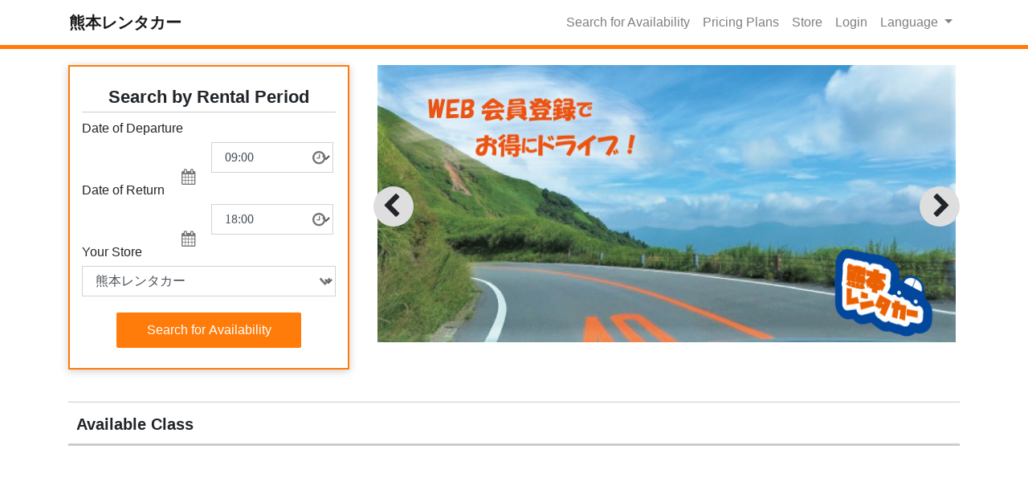

--- FILE ---
content_type: text/html; charset=utf-8
request_url: https://reserve.rentacar-samurai.jp/en/kumamotorentacar
body_size: 13899
content:
<!doctype html>
<html data-n-head-ssr lang="en" data-n-head="%7B%22lang%22:%7B%22ssr%22:%22en%22%7D%7D">
  <head >
    <title>熊本レンタカー</title><meta data-n-head="ssr" charset="utf-8"><meta data-n-head="ssr" name="viewport" content="width=device-width, initial-scale=1"><meta data-n-head="ssr" name="format-detection" content="telephone=no"><meta data-n-head="ssr" data-hid="description" name="description" content=""><link data-n-head="ssr" rel="stylesheet" type="text/css" href="/css/reset.css"><link data-n-head="ssr" rel="stylesheet" type="text/css" href="/css/bootstrap.css"><link data-n-head="ssr" rel="stylesheet" type="text/css" href="https://netdna.bootstrapcdn.com/font-awesome/4.6.3/css/font-awesome.min.css"><link data-n-head="ssr" rel="stylesheet" type="text/css" href="/css/screen.css"><link data-n-head="ssr" data-hid="favicon" rel="icon" type="image/x-icon" href="https://rentacar-samurai.s3.ap-northeast-1.amazonaws.com/img/favicon/a1cd0687ab12057869197fbd865c6f98.png"><link data-n-head="ssr" data-hid="canonical" rel="canonical" href="https://reserve.rentacar-samurai.jp/kumamotorentacar"><script data-n-head="ssr" src="https://js.stripe.com/v3"></script><script data-n-head="ssr" src="https://www.googletagmanager.com/gtag/js?id=G-6D5FFFYJ59" async></script><script data-n-head="ssr" data-hid="fixedGASrc" type="text/javascript">
        window.dataLayer = window.dataLayer || [];
        function gtag(){dataLayer.push(arguments);}
        gtag('js', new Date());
        gtag('config', 'G-6D5FFFYJ59', {
          'site_type': 'client'
        });
        </script><link rel="preload" href="/_nuxt/8f8d770.js" as="script"><link rel="preload" href="/_nuxt/815810e.js" as="script"><link rel="preload" href="/_nuxt/f14ef27.js" as="script"><link rel="preload" href="/_nuxt/1350556.js" as="script"><link rel="preload" href="/_nuxt/1a956ef.js" as="script"><link rel="preload" href="/_nuxt/0724659.js" as="script"><style data-vue-ssr-id="63e2dbec:0 a9f69782:0 795890d6:0 e19778bc:0 c6755868:0">@font-face{font-family:"swiper-icons";src:url("data:application/font-woff;charset=utf-8;base64, [base64]//wADZ2x5ZgAAAywAAADMAAAD2MHtryVoZWFkAAABbAAAADAAAAA2E2+eoWhoZWEAAAGcAAAAHwAAACQC9gDzaG10eAAAAigAAAAZAAAArgJkABFsb2NhAAAC0AAAAFoAAABaFQAUGG1heHAAAAG8AAAAHwAAACAAcABAbmFtZQAAA/gAAAE5AAACXvFdBwlwb3N0AAAFNAAAAGIAAACE5s74hXjaY2BkYGAAYpf5Hu/j+W2+MnAzMYDAzaX6QjD6/4//Bxj5GA8AuRwMYGkAPywL13jaY2BkYGA88P8Agx4j+/8fQDYfA1AEBWgDAIB2BOoAeNpjYGRgYNBh4GdgYgABEMnIABJzYNADCQAACWgAsQB42mNgYfzCOIGBlYGB0YcxjYGBwR1Kf2WQZGhhYGBiYGVmgAFGBiQQkOaawtDAoMBQxXjg/wEGPcYDDA4wNUA2CCgwsAAAO4EL6gAAeNpj2M0gyAACqxgGNWBkZ2D4/wMA+xkDdgAAAHjaY2BgYGaAYBkGRgYQiAHyGMF8FgYHIM3DwMHABGQrMOgyWDLEM1T9/w8UBfEMgLzE////P/5//f/V/xv+r4eaAAeMbAxwIUYmIMHEgKYAYjUcsDAwsLKxc3BycfPw8jEQA/[base64]/uznmfPFBNODM2K7MTQ45YEAZqGP81AmGGcF3iPqOop0r1SPTaTbVkfUe4HXj97wYE+yNwWYxwWu4v1ugWHgo3S1XdZEVqWM7ET0cfnLGxWfkgR42o2PvWrDMBSFj/IHLaF0zKjRgdiVMwScNRAoWUoH78Y2icB/yIY09An6AH2Bdu/UB+yxopYshQiEvnvu0dURgDt8QeC8PDw7Fpji3fEA4z/PEJ6YOB5hKh4dj3EvXhxPqH/SKUY3rJ7srZ4FZnh1PMAtPhwP6fl2PMJMPDgeQ4rY8YT6Gzao0eAEA409DuggmTnFnOcSCiEiLMgxCiTI6Cq5DZUd3Qmp10vO0LaLTd2cjN4fOumlc7lUYbSQcZFkutRG7g6JKZKy0RmdLY680CDnEJ+UMkpFFe1RN7nxdVpXrC4aTtnaurOnYercZg2YVmLN/d/gczfEimrE/fs/bOuq29Zmn8tloORaXgZgGa78yO9/cnXm2BpaGvq25Dv9S4E9+5SIc9PqupJKhYFSSl47+Qcr1mYNAAAAeNptw0cKwkAAAMDZJA8Q7OUJvkLsPfZ6zFVERPy8qHh2YER+3i/BP83vIBLLySsoKimrqKqpa2hp6+jq6RsYGhmbmJqZSy0sraxtbO3sHRydnEMU4uR6yx7JJXveP7WrDycAAAAAAAH//wACeNpjYGRgYOABYhkgZgJCZgZNBkYGLQZtIJsFLMYAAAw3ALgAeNolizEKgDAQBCchRbC2sFER0YD6qVQiBCv/H9ezGI6Z5XBAw8CBK/m5iQQVauVbXLnOrMZv2oLdKFa8Pjuru2hJzGabmOSLzNMzvutpB3N42mNgZGBg4GKQYzBhYMxJLMlj4GBgAYow/P/PAJJhLM6sSoWKfWCAAwDAjgbRAAB42mNgYGBkAIIbCZo5IPrmUn0hGA0AO8EFTQAA") format("woff");font-weight:400;font-style:normal}:root{--swiper-theme-color:#007aff}.swiper-container{margin-left:auto;margin-right:auto;position:relative;overflow:hidden;list-style:none;padding:0;z-index:1}.swiper-container-vertical>.swiper-wrapper{flex-direction:column}.swiper-wrapper{position:relative;width:100%;height:100%;z-index:1;display:flex;transition-property:transform;box-sizing:content-box}.swiper-container-android .swiper-slide,.swiper-wrapper{transform:translateZ(0)}.swiper-container-multirow>.swiper-wrapper{flex-wrap:wrap}.swiper-container-multirow-column>.swiper-wrapper{flex-wrap:wrap;flex-direction:column}.swiper-container-free-mode>.swiper-wrapper{transition-timing-function:ease-out;margin:0 auto}.swiper-slide{flex-shrink:0;width:100%;height:100%;position:relative;transition-property:transform}.swiper-slide-invisible-blank{visibility:hidden}.swiper-container-autoheight,.swiper-container-autoheight .swiper-slide{height:auto}.swiper-container-autoheight .swiper-wrapper{align-items:flex-start;transition-property:transform,height}.swiper-container-3d{perspective:1200px}.swiper-container-3d .swiper-cube-shadow,.swiper-container-3d .swiper-slide,.swiper-container-3d .swiper-slide-shadow-bottom,.swiper-container-3d .swiper-slide-shadow-left,.swiper-container-3d .swiper-slide-shadow-right,.swiper-container-3d .swiper-slide-shadow-top,.swiper-container-3d .swiper-wrapper{transform-style:preserve-3d}.swiper-container-3d .swiper-slide-shadow-bottom,.swiper-container-3d .swiper-slide-shadow-left,.swiper-container-3d .swiper-slide-shadow-right,.swiper-container-3d .swiper-slide-shadow-top{position:absolute;left:0;top:0;width:100%;height:100%;pointer-events:none;z-index:10}.swiper-container-3d .swiper-slide-shadow-left{background-image:linear-gradient(270deg,rgba(0,0,0,.5),transparent)}.swiper-container-3d .swiper-slide-shadow-right{background-image:linear-gradient(90deg,rgba(0,0,0,.5),transparent)}.swiper-container-3d .swiper-slide-shadow-top{background-image:linear-gradient(0deg,rgba(0,0,0,.5),transparent)}.swiper-container-3d .swiper-slide-shadow-bottom{background-image:linear-gradient(180deg,rgba(0,0,0,.5),transparent)}.swiper-container-css-mode>.swiper-wrapper{overflow:auto;scrollbar-width:none;-ms-overflow-style:none}.swiper-container-css-mode>.swiper-wrapper::-webkit-scrollbar{display:none}.swiper-container-css-mode>.swiper-wrapper>.swiper-slide{scroll-snap-align:start start}.swiper-container-horizontal.swiper-container-css-mode>.swiper-wrapper{scroll-snap-type:x mandatory}.swiper-container-vertical.swiper-container-css-mode>.swiper-wrapper{scroll-snap-type:y mandatory}:root{--swiper-navigation-size:44px}.swiper-button-next,.swiper-button-prev{position:absolute;top:50%;width:calc(var(--swiper-navigation-size)/44*27);height:var(--swiper-navigation-size);margin-top:calc(var(--swiper-navigation-size)*-1/2);z-index:10;cursor:pointer;display:flex;align-items:center;justify-content:center;color:var(--swiper-navigation-color,var(--swiper-theme-color))}.swiper-button-next.swiper-button-disabled,.swiper-button-prev.swiper-button-disabled{opacity:.35;cursor:auto;pointer-events:none}.swiper-button-next:after,.swiper-button-prev:after{font-family:swiper-icons;font-size:var(--swiper-navigation-size);text-transform:none!important;letter-spacing:0;text-transform:none;font-variant:normal;line-height:1}.swiper-button-prev,.swiper-container-rtl .swiper-button-next{left:10px;right:auto}.swiper-button-prev:after,.swiper-container-rtl .swiper-button-next:after{content:"prev"}.swiper-button-next,.swiper-container-rtl .swiper-button-prev{right:10px;left:auto}.swiper-button-next:after,.swiper-container-rtl .swiper-button-prev:after{content:"next"}.swiper-button-next.swiper-button-white,.swiper-button-prev.swiper-button-white{--swiper-navigation-color:#fff}.swiper-button-next.swiper-button-black,.swiper-button-prev.swiper-button-black{--swiper-navigation-color:#000}.swiper-button-lock{display:none}.swiper-pagination{position:absolute;text-align:center;transition:opacity .3s;transform:translateZ(0);z-index:10}.swiper-pagination.swiper-pagination-hidden{opacity:0}.swiper-container-horizontal>.swiper-pagination-bullets,.swiper-pagination-custom,.swiper-pagination-fraction{bottom:10px;left:0;width:100%}.swiper-pagination-bullets-dynamic{overflow:hidden;font-size:0}.swiper-pagination-bullets-dynamic .swiper-pagination-bullet{transform:scale(.33);position:relative}.swiper-pagination-bullets-dynamic .swiper-pagination-bullet-active,.swiper-pagination-bullets-dynamic .swiper-pagination-bullet-active-main{transform:scale(1)}.swiper-pagination-bullets-dynamic .swiper-pagination-bullet-active-prev{transform:scale(.66)}.swiper-pagination-bullets-dynamic .swiper-pagination-bullet-active-prev-prev{transform:scale(.33)}.swiper-pagination-bullets-dynamic .swiper-pagination-bullet-active-next{transform:scale(.66)}.swiper-pagination-bullets-dynamic .swiper-pagination-bullet-active-next-next{transform:scale(.33)}.swiper-pagination-bullet{width:8px;height:8px;display:inline-block;border-radius:100%;background:#000;opacity:.2}button.swiper-pagination-bullet{border:none;margin:0;padding:0;box-shadow:none;-webkit-appearance:none;-moz-appearance:none;appearance:none}.swiper-pagination-clickable .swiper-pagination-bullet{cursor:pointer}.swiper-pagination-bullet-active{opacity:1;background:var(--swiper-pagination-color,var(--swiper-theme-color))}.swiper-container-vertical>.swiper-pagination-bullets{right:10px;top:50%;transform:translate3d(0,-50%,0)}.swiper-container-vertical>.swiper-pagination-bullets .swiper-pagination-bullet{margin:6px 0;display:block}.swiper-container-vertical>.swiper-pagination-bullets.swiper-pagination-bullets-dynamic{top:50%;transform:translateY(-50%);width:8px}.swiper-container-vertical>.swiper-pagination-bullets.swiper-pagination-bullets-dynamic .swiper-pagination-bullet{display:inline-block;transition:transform .2s,top .2s}.swiper-container-horizontal>.swiper-pagination-bullets .swiper-pagination-bullet{margin:0 4px}.swiper-container-horizontal>.swiper-pagination-bullets.swiper-pagination-bullets-dynamic{left:50%;transform:translateX(-50%);white-space:nowrap}.swiper-container-horizontal>.swiper-pagination-bullets.swiper-pagination-bullets-dynamic .swiper-pagination-bullet{transition:transform .2s,left .2s}.swiper-container-horizontal.swiper-container-rtl>.swiper-pagination-bullets-dynamic .swiper-pagination-bullet{transition:transform .2s,right .2s}.swiper-pagination-progressbar{background:rgba(0,0,0,.25);position:absolute}.swiper-pagination-progressbar .swiper-pagination-progressbar-fill{background:var(--swiper-pagination-color,var(--swiper-theme-color));position:absolute;left:0;top:0;width:100%;height:100%;transform:scale(0);transform-origin:left top}.swiper-container-rtl .swiper-pagination-progressbar .swiper-pagination-progressbar-fill{transform-origin:right top}.swiper-container-horizontal>.swiper-pagination-progressbar,.swiper-container-vertical>.swiper-pagination-progressbar.swiper-pagination-progressbar-opposite{width:100%;height:4px;left:0;top:0}.swiper-container-horizontal>.swiper-pagination-progressbar.swiper-pagination-progressbar-opposite,.swiper-container-vertical>.swiper-pagination-progressbar{width:4px;height:100%;left:0;top:0}.swiper-pagination-white{--swiper-pagination-color:#fff}.swiper-pagination-black{--swiper-pagination-color:#000}.swiper-pagination-lock{display:none}.swiper-scrollbar{border-radius:10px;position:relative;-ms-touch-action:none;background:rgba(0,0,0,.1)}.swiper-container-horizontal>.swiper-scrollbar{position:absolute;left:1%;bottom:3px;z-index:50;height:5px;width:98%}.swiper-container-vertical>.swiper-scrollbar{position:absolute;right:3px;top:1%;z-index:50;width:5px;height:98%}.swiper-scrollbar-drag{height:100%;width:100%;position:relative;background:rgba(0,0,0,.5);border-radius:10px;left:0;top:0}.swiper-scrollbar-cursor-drag{cursor:move}.swiper-scrollbar-lock{display:none}.swiper-zoom-container{width:100%;height:100%;display:flex;justify-content:center;align-items:center;text-align:center}.swiper-zoom-container>canvas,.swiper-zoom-container>img,.swiper-zoom-container>svg{max-width:100%;max-height:100%;object-fit:contain}.swiper-slide-zoomed{cursor:move}.swiper-lazy-preloader{width:42px;height:42px;position:absolute;left:50%;top:50%;margin-left:-21px;margin-top:-21px;z-index:10;transform-origin:50%;animation:swiper-preloader-spin 1s linear infinite;box-sizing:border-box;border-radius:50%;border:4px solid var(--swiper-preloader-color,var(--swiper-theme-color));border-top:4px solid transparent}.swiper-lazy-preloader-white{--swiper-preloader-color:#fff}.swiper-lazy-preloader-black{--swiper-preloader-color:#000}@keyframes swiper-preloader-spin{to{transform:rotate(1turn)}}.swiper-container .swiper-notification{position:absolute;left:0;top:0;pointer-events:none;opacity:0;z-index:-1000}.swiper-container-fade.swiper-container-free-mode .swiper-slide{transition-timing-function:ease-out}.swiper-container-fade .swiper-slide{pointer-events:none;transition-property:opacity}.swiper-container-fade .swiper-slide .swiper-slide{pointer-events:none}.swiper-container-fade .swiper-slide-active,.swiper-container-fade .swiper-slide-active .swiper-slide-active{pointer-events:auto}.swiper-container-cube{overflow:visible}.swiper-container-cube .swiper-slide{pointer-events:none;-webkit-backface-visibility:hidden;backface-visibility:hidden;z-index:1;visibility:hidden;transform-origin:0 0;width:100%;height:100%}.swiper-container-cube .swiper-slide .swiper-slide{pointer-events:none}.swiper-container-cube.swiper-container-rtl .swiper-slide{transform-origin:100% 0}.swiper-container-cube .swiper-slide-active,.swiper-container-cube .swiper-slide-active .swiper-slide-active{pointer-events:auto}.swiper-container-cube .swiper-slide-active,.swiper-container-cube .swiper-slide-next,.swiper-container-cube .swiper-slide-next+.swiper-slide,.swiper-container-cube .swiper-slide-prev{pointer-events:auto;visibility:visible}.swiper-container-cube .swiper-slide-shadow-bottom,.swiper-container-cube .swiper-slide-shadow-left,.swiper-container-cube .swiper-slide-shadow-right,.swiper-container-cube .swiper-slide-shadow-top{z-index:0;-webkit-backface-visibility:hidden;backface-visibility:hidden}.swiper-container-cube .swiper-cube-shadow{position:absolute;left:0;bottom:0;width:100%;height:100%;background:#000;opacity:.6;-webkit-filter:blur(50px);filter:blur(50px);z-index:0}.swiper-container-flip{overflow:visible}.swiper-container-flip .swiper-slide{pointer-events:none;-webkit-backface-visibility:hidden;backface-visibility:hidden;z-index:1}.swiper-container-flip .swiper-slide .swiper-slide{pointer-events:none}.swiper-container-flip .swiper-slide-active,.swiper-container-flip .swiper-slide-active .swiper-slide-active{pointer-events:auto}.swiper-container-flip .swiper-slide-shadow-bottom,.swiper-container-flip .swiper-slide-shadow-left,.swiper-container-flip .swiper-slide-shadow-right,.swiper-container-flip .swiper-slide-shadow-top{z-index:0;-webkit-backface-visibility:hidden;backface-visibility:hidden}
.loader-background[data-v-20f279ca]{z-index:99;position:fixed;left:0;top:0;background:#fff;opacity:.7;width:100%;height:100%;display:flex;justify-content:center;align-items:center}.loader[data-v-20f279ca],.loader[data-v-20f279ca]:after{border-radius:50%;width:10em;height:10em}.loader[data-v-20f279ca]{margin:60px auto;font-size:6px;position:relative;text-indent:-9999em;border:1.1em solid #0041ab;border-left-color:#fff;-webkit-transform:translateZ(0);-ms-transform:translateZ(0);transform:translateZ(0);-webkit-animation:load8-data-v-20f279ca 1.1s linear infinite;animation:load8-data-v-20f279ca 1.1s linear infinite}@-webkit-keyframes load8-data-v-20f279ca{0%{-webkit-transform:rotate(0deg);transform:rotate(0deg)}to{-webkit-transform:rotate(1turn);transform:rotate(1turn)}}@keyframes load8-data-v-20f279ca{0%{-webkit-transform:rotate(0deg);transform:rotate(0deg)}to{-webkit-transform:rotate(1turn);transform:rotate(1turn)}}
#header{border-bottom:5px solid var(--siteColorHex)}.site-border-color{border-color:var(--siteColorHex)!important}.calendar_search input,.calendar_search select,.calendar_search textarea{border:1px solid var(--siteColorHex);background-color:rgba(var(--siteColorRgb),.15);color:var(--siteColorHex)}.orange-btn{background:var(--siteColorHex)}.orange-btn.selected{border:2px solid var(--siteColorHex);color:var(--siteColorHex)}.custom-checkbox .custom-control-label:before{border-radius:.25rem}.custom-checkbox .date-undecided-label:before{border-radius:0}.custom-control-label:before{position:absolute;top:.25rem;display:block;width:1rem;height:1rem;pointer-events:none;content:"";background-color:#fff;border:1px solid #ced4da}.custom-checkbox .custom-control-input:checked~.custom-control-label:after{background-image:url("data:image/svg+xml;charset=utf-8,%3Csvg xmlns='http://www.w3.org/2000/svg' viewBox='0 0 8 8'%3E%3Cpath fill='%23fff' d='M6.564.75l-3.59 3.612-1.538-1.55L0 4.26l2.974 2.99L8 2.193z'/%3E%3C/svg%3E");background-size:80%}.custom-control-label:after{position:absolute;top:.25rem;display:block;width:1rem;height:1rem;content:"";background:no-repeat 70%/70% 70%}.custom-control-input:checked~.custom-control-label:before{color:#fff;border-color:var(--siteColorHex);background-color:var(--siteColorHex);padding-top:2px}.custom-control-input:checked~.date-undecided-label:before{border-color:#ced4da}#car-type-list .car-fee,#option-list li .option-fee,#option-list li.selected .option-name{color:var(--siteColorHex)}#layoutContainer .input_outline{align-items:center;border:1px solid transparent;border-radius:3px;display:flex;padding:0 3px}#layoutContainer .input_outline.isChecked{border:1px solid var(--siteColorHex);border-radius:3px;color:var(--siteColorHex)}@media screen and (min-width:992px){#reserve-confirm{border:2px solid var(--siteColorHex)}}#reserve-box{border:2px solid var(--siteColorHex)}#footer,.credit-btn{background:var(--siteColorHex)}.login-container .str-container-orange{color:var(--siteColorHex)}.login-container .user-container{border:2px solid var(--siteColorHex)}.checkbox-input{display:none}.checkbox-parts{padding-left:30px;position:relative;margin-right:5px;cursor:pointer}.checkbox-parts:before{content:"";display:block;position:absolute;top:3px;left:0;width:18px;height:18px;border:1px solid #d4cdcd;border-radius:2px}.checkbox-input:checked+.checkbox-parts:after{content:"";display:block;position:absolute;top:0;left:5px;width:10px;height:15px;transform:rotate(40deg);border-bottom:3px solid var(--siteColorHex);border-right:3px solid var(--siteColorHex)}.driver-info-contens{padding-top:10px;padding-left:10px;border:1px solid #d4cdcd}
.swiper-button-next[data-v-a95a93ae],.swiper-button-prev[data-v-a95a93ae]{background:#dedede;border-radius:50%;display:table;height:50px;text-align:center;width:50px;color:#212529}.swiper-button-next[data-v-a95a93ae]:after,.swiper-button-prev[data-v-a95a93ae]:after{content:"";background-image:none;color:#333}.swiper-button-prev[data-v-a95a93ae]{left:0}.swiper-button-next[data-v-a95a93ae]{right:0}
.vdp-datepicker__calendar .disabled{color:#555!important;background:#d3d3d3}.vdp-datepicker__calendar .cell.selected{color:#000;background:#ffb77e!important}</style>
  </head>
  <body >
    <div data-server-rendered="true" id="__nuxt"><!----><div id="__layout"><div id="layoutContainer"><div><!----></div> <div><style>
  :root {
    --siteColorRgb: 255,124,10;
    --siteColorHex: #ff7c0a;
    --siteFontColor: #000000;
  }
</style> <header id="header"><nav class="navbar navbar-expand-lg navbar-light container"><div><a href="/en/kumamotorentacar" aria-current="page" class="navbar-brand nuxt-link-exact-active nuxt-link-active">熊本レンタカー
        </a></div> <button aria-expanded="false" aria-label="Toggle navigation" type="button" class="btn navbar-toggler btn-primary"><span class="navbar-toggler-icon"></span></button> <div id="collapse-1" class="navbar-collapse collapse" style="display:none;"><ul class="navbar-nav ml-auto mt-2 mt-lg-0 ie-mb"><li class="nav-item"><a href="/en/kumamotorentacar/reserve" class="nav-link">Search for Availability</a></li> <li class="nav-item"><a href="/en/kumamotorentacar/fee" class="nav-link">Pricing Plans</a></li> <li class="nav-item"><a href="/en/kumamotorentacar/store" class="nav-link">Store</a></li> <li class="nav-item"><a href="/en/kumamotorentacar/login" class="nav-link">
                  Login</a></li> <li class="nav-item dropdown"><div class="dropdown"><a id="navbarDropdown" to="#" role="button" click.prevent="" class="nav-link dropdown-toggle">
                    Language
                  </a> <div class="dropdown-menu show" style="display:none;"><div><a href="/kumamotorentacar" class="dropdown-item">日本語</a> <a href="/en/kumamotorentacar" aria-current="page" class="dropdown-item nuxt-link-exact-active nuxt-link-active">English</a> <a href="/tw/kumamotorentacar" class="dropdown-item">繁體中文</a> <a href="/kr/kumamotorentacar" class="dropdown-item">한국어</a></div></div></div></li></ul></div></nav></header></div> <div id="mainContainer"><div data-v-a95a93ae><!----> <main role="main" data-store="30" class="container js-default-store" data-v-a95a93ae><form action="/premium-demo/reserve" method="POST" data-v-a95a93ae><div id="main-view-area" class="row" data-v-a95a93ae><section id="reserve-top-wrapper" class="col-sm-12 col-lg-4" data-v-a95a93ae><div class="index" data-v-a95a93ae><div id="reserve-box" data-v-a95a93ae><h2 class="lbl-style-a">Search by Rental Period</h2> <div><div class="form-group form-group-during"><div class="lbl-start col-box">Date of Departure</div> <div class="input-text-box col-box"><div class="calendar-icon"><!----></div></div> <div class="input-text-box col-box"><div class="time-icon"><select class="form-control start-time f16"><option selected="selected" value="09:00">
      09:00
    </option><option value="09:30">
      09:30
    </option><option value="10:00">
      10:00
    </option><option value="10:30">
      10:30
    </option><option value="11:00">
      11:00
    </option><option value="11:30">
      11:30
    </option><option value="12:00">
      12:00
    </option><option value="12:30">
      12:30
    </option><option value="13:00">
      13:00
    </option><option value="13:30">
      13:30
    </option><option value="14:00">
      14:00
    </option><option value="14:30">
      14:30
    </option><option value="15:00">
      15:00
    </option><option value="15:30">
      15:30
    </option><option value="16:00">
      16:00
    </option><option value="16:30">
      16:30
    </option><option value="17:00">
      17:00
    </option><option value="17:30">
      17:30
    </option><option value="18:00">
      18:00
    </option></select></div></div></div></div> <div><div class="form-group form-group-during"><div class="lbl-end col-box">Date of Return</div> <div class="input-text-box col-box"><div class="calendar-icon"><!----></div></div> <div class="input-text-box col-box"><div class="time-icon"><select class="form-control start-time f16"><option value="09:00">
      09:00
    </option><option value="09:30">
      09:30
    </option><option value="10:00">
      10:00
    </option><option value="10:30">
      10:30
    </option><option value="11:00">
      11:00
    </option><option value="11:30">
      11:30
    </option><option value="12:00">
      12:00
    </option><option value="12:30">
      12:30
    </option><option value="13:00">
      13:00
    </option><option value="13:30">
      13:30
    </option><option value="14:00">
      14:00
    </option><option value="14:30">
      14:30
    </option><option value="15:00">
      15:00
    </option><option value="15:30">
      15:30
    </option><option value="16:00">
      16:00
    </option><option value="16:30">
      16:30
    </option><option value="17:00">
      17:00
    </option><option value="17:30">
      17:30
    </option><option selected="selected" value="18:00">
      18:00
    </option></select></div></div></div></div> <!----> <div><div class="form-group form-group-full"><div class="lbl-start for-shop col-box">Your Store</div> <div class="input-text-box col-box"><div class="shop-icon"><select value="176" class="form-control"><option value="176">
                熊本レンタカー
              </option><!----><!----><!----><!----></select></div></div></div></div> <div class="row justify-content-center"><div class="col-12 b15 search-remarks"><span></span></div> <button class="link orange-btn mx-auto col-8">
      Search for Availability
    </button></div></div></div></section> <section id="main-view-img-box" class="col-sm-12 col-lg-8" data-v-a95a93ae><div class="swiper-container" data-v-a95a93ae><div class="swiper-container" data-v-a95a93ae><div class="swiper-wrapper"><div class="swiper-slide" data-v-a95a93ae><img src="https://rentacar-samurai.s3.ap-northeast-1.amazonaws.com/img/top/m/f142055eb0412330669c5b9ec3f704ed.jpg" class="main-view-img" data-v-a95a93ae></div><div class="swiper-slide" data-v-a95a93ae><img src="https://rentacar-samurai.s3.ap-northeast-1.amazonaws.com/img/top/m/09804b03ee45a78fa834365217065939.jpg" class="main-view-img" data-v-a95a93ae></div><div class="swiper-slide" data-v-a95a93ae><img src="https://rentacar-samurai.s3.ap-northeast-1.amazonaws.com/img/top/m/2b2a87435198f85e36c2bd5b0e635e24.jpg" class="main-view-img" data-v-a95a93ae></div>  </div><div class="swiper-button-prev" data-v-a95a93ae><i aria-hidden="true" class="fa fa-2x fa-chevron-left" data-v-a95a93ae></i></div><div class="swiper-button-next" data-v-a95a93ae><i aria-hidden="true" class="fa fa-2x fa-chevron-right" data-v-a95a93ae></i></div></div></div></section></div> <h2 class="lbl-style-b mt40" data-v-a95a93ae>
        Available Class
      </h2> <section id="class-area" class="mt10" data-v-a95a93ae><!----></section> <div data-v-a95a93ae><div id="ck-area" class="ck-min"><iframe src="/en/kumamotorentacar/custom_page" width="100%" style="height:0px;"></iframe></div></div> <div id="whats-new-area" data-v-a95a93ae><h2 class="lbl-style-b" data-v-a95a93ae>Notice</h2> <dl id="whats-new" class="row" data-v-a95a93ae><dt class="col-12 col-md-3 col-lg-2 date" data-v-a95a93ae>
                  Aug/01/2019
                </dt> <dd class="col-12 col-md-9 col-lg-10 title" data-v-a95a93ae><a href="" data-remodal-target="news-38" target="_blank" class="title-link" data-v-a95a93ae>
                    熊本レンタカー予約サイト開設しました！
                  </a></dd></dl></div></form></main></div></div> <div><div id="top-scroll-area" class="text-center js-scroll-top"><a id="footer-scroll-link" href="javascript:void(0)" class="gray"><i aria-hidden="true" class="fa fa-chevron-up"></i>Top of Page</a></div></div> <div id="footer"><div class="container mx-auto row text-center"><nav class="footer-nav col-12 col-md-6 col-lg-3" style="display:;"><div><a href="/en/kumamotorentacar/c/ryoukinhiyou" class="footer-link">熊本レンタカー料金表</a></div></nav> <div class="copyright col-12" style="display:;"><a href="/en/kumamotorentacar" aria-current="page" class="footer-link nuxt-link-exact-active nuxt-link-active">©2019
        熊本レンタカー</a><span class="white"> | <br></span><a href="https://www.rentacar-samurai.jp" class="footer-link">Powered by
        <span class="inline-block">Reservation Systems</span> <span class="inline-block">RentaCar Samurai</span></a></div></div></div></div></div></div><script>window.__NUXT__=(function(a,b,c,d,e,f,g,h,i,j,k,l,m,n,o,p,q,r,s,t,u,v,w,x,y,z,A,B,C,D,E,F,G,H,I,J,K,L,M,N,O,P,Q,R,S,T,U,V,W,X,Y,Z,_,$,aa,ab){R[0]={client_id:o,store_id:H};R[1]={client_id:o,store_id:I};R[2]={client_id:o,store_id:J};R[3]={client_id:o,store_id:f};R[4]={client_id:o,store_id:K};S.store_id=f;S.store_name=L;S.store_name_en=a;S.store_name_tw=a;S.store_name_kr=a;S.tel="0962882488";S.business_hours_type=k;S.business_start_time=i;S.business_end_time=j;S.display_order=4;S.management_status=h;S.regular_holiday_days=["2021\u002F12\u002F29","2021\u002F12\u002F30","2021\u002F12\u002F31","2022\u002F01\u002F01","2022\u002F01\u002F02","2022\u002F01\u002F03","2022\u002F12\u002F30","2022\u002F12\u002F31","2023\u002F01\u002F01","2023\u002F01\u002F02","2023\u002F01\u002F03","2024\u002F12\u002F29","2024\u002F12\u002F30","2024\u002F12\u002F31","2025\u002F01\u002F01","2025\u002F01\u002F02","2025\u002F01\u002F03"];S.business_time=[i,p,q,r,s,t,u,v,w,x,y,z,A,B,C,D,E,F,j];S.regarding_reservation_setting={store_id:f,delimiter_interval:l};S.regular_holiday_week={store_id:f,monday_flag:a,tuesday_flag:a,wednesday_flag:a,thursday_flag:a,friday_flag:a,saturday_flag:a,sunday_flag:a,holiday_flag:a,holiday_date_array:[]};Z.data=[{news_id:"news-38",news_kind:h,news_date:"2019\u002F08\u002F01",is_new:b,news_title:"熊本レンタカー予約サイト開設しました！",news_title_en:a,news_title_tw:a,news_title_kr:a,news_contents:"熊本でレンタカーを借りる際には、是非「熊本レンタカー」をご利用ください！\r\nオープンキャンペーンとして格安でレンタカーを提供しております♪",news_contents_en:a,news_contents_tw:a,news_contents_kr:a,news_url:a}];_.data=[{class_id:762,store_id:f,img_filename:"https:\u002F\u002Frentacar-samurai.s3.ap-northeast-1.amazonaws.com\u002Fimg\u002Fcar_type\u002Fm\u002Ffc309f9b2360e0142887a7207f77bcda.jpg",class_name:"K1(軽自動車)",class_name_en:a,class_name_tw:a,class_name_kr:a},{class_id:1475,store_id:f,img_filename:"https:\u002F\u002Frentacar-samurai.s3.ap-northeast-1.amazonaws.com\u002Fimg\u002Fcar_type\u002Fm\u002Fea2e6f0d17071e475fc9be00a86185dd.jpg",class_name:"E1(コンパクトHV）",class_name_en:a,class_name_tw:a,class_name_kr:a},{class_id:2716,store_id:f,img_filename:"https:\u002F\u002Frentacar-samurai.s3.ap-northeast-1.amazonaws.com\u002Fimg\u002Fcar_type\u002Fm\u002F7085ce8c15604b0036389f93a2774606.jpg",class_name:"SUV2",class_name_en:a,class_name_tw:a,class_name_kr:a},{class_id:1011,store_id:f,img_filename:"https:\u002F\u002Frentacar-samurai.s3.ap-northeast-1.amazonaws.com\u002Fimg\u002Fcar_type\u002Fm\u002Fadd103e9a3ba820d03240f247313d365.jpg",class_name:"M1(ミニバン・ワゴン)",class_name_en:a,class_name_tw:a,class_name_kr:a},{class_id:1511,store_id:f,img_filename:"https:\u002F\u002Frentacar-samurai.s3.ap-northeast-1.amazonaws.com\u002Fimg\u002Fcar_type\u002Fm\u002F86ab9c739ca0efccd197843e8a340143.JPG",class_name:"M4(ワゴン・ミニバン)",class_name_en:a,class_name_tw:a,class_name_kr:a},{class_id:1774,store_id:f,img_filename:"https:\u002F\u002Frentacar-samurai.s3.ap-northeast-1.amazonaws.com\u002Fimg\u002Fcar_type\u002Fm\u002Fb0b1e0e54bf75678b8cf9c977410212f.JPG",class_name:"T4(バン・トラック)",class_name_en:a,class_name_tw:a,class_name_kr:a},{class_id:1218,store_id:f,img_filename:"https:\u002F\u002Frentacar-samurai.s3.ap-northeast-1.amazonaws.com\u002Fimg\u002Fcar_type\u002Fm\u002Faf53bd37a26fe8dffe1ed7f9ca4ecd3e.JPG",class_name:"T5(軽トラック)",class_name_en:a,class_name_tw:a,class_name_kr:a},{class_id:7860,store_id:f,img_filename:"https:\u002F\u002Frentacar-samurai.s3.ap-northeast-1.amazonaws.com\u002Fimg\u002Fcar_type\u002Fm\u002Fca378467f68bda791c93636b9dfb9ef0.jpg",class_name:"SUV3",class_name_en:a,class_name_tw:a,class_name_kr:a},{class_id:7861,store_id:f,img_filename:"https:\u002F\u002Frentacar-samurai.s3.ap-northeast-1.amazonaws.com\u002Fimg\u002Fcar_type\u002Fm\u002F8f786f6329ec4ad2b99be1076caa02c7.jpg",class_name:"M3（ワゴン・ミニバン）",class_name_en:a,class_name_tw:a,class_name_kr:a},{class_id:8622,store_id:f,img_filename:"https:\u002F\u002Frentacar-samurai.s3.ap-northeast-1.amazonaws.com\u002Fimg\u002Fcar_type\u002Fm\u002Fdad4ff08ec40653bfa807d58a66975d7.jpg",class_name:"M5（ワゴン10人乗り）",class_name_en:a,class_name_tw:a,class_name_kr:a}];$.data=[{img_filename:"https:\u002F\u002Frentacar-samurai.s3.ap-northeast-1.amazonaws.com\u002Fimg\u002Ftop\u002Fm\u002Ff142055eb0412330669c5b9ec3f704ed.jpg",lang:G},{img_filename:"https:\u002F\u002Frentacar-samurai.s3.ap-northeast-1.amazonaws.com\u002Fimg\u002Ftop\u002Fm\u002F09804b03ee45a78fa834365217065939.jpg",lang:G},{img_filename:"https:\u002F\u002Frentacar-samurai.s3.ap-northeast-1.amazonaws.com\u002Fimg\u002Ftop\u002Fm\u002F2b2a87435198f85e36c2bd5b0e635e24.jpg",lang:G}];aa.data={page_contents:"\u003Cp style=\"text-align:center\"\u003E\u003Cspan style=\"color:#e67e22\"\u003E\u003Cstrong\u003E\u003Cspan style=\"font-family:Arial,Helvetica,sans-serif\"\u003E\u003Cspan style=\"font-size:28px\"\u003Eレンタカー車両続々入荷中！\u003C\u002Fspan\u003E\u003C\u002Fspan\u003E\u003C\u002Fstrong\u003E\u003C\u002Fspan\u003E\u003C\u002Fp\u003E\r\n\r\n\u003Cp style=\"text-align:center\"\u003Eただいま、レンタカーの入荷手続きを行っております。\u003C\u002Fp\u003E\r\n\r\n\u003Cp style=\"text-align:center\"\u003E準備が整い次第追加していきます。ご迷惑おかけしております。\u003C\u002Fp\u003E\r\n\r\n\u003Cp style=\"text-align:center\"\u003E\u003Cspan style=\"color:#3498db\"\u003E\u003Cspan style=\"font-size:28px\"\u003E\u003Cstrong\u003E会員様大募集！！\u003C\u002Fstrong\u003E\u003C\u002Fspan\u003E\u003C\u002Fspan\u003E\u003C\u002Fp\u003E\r\n\r\n\u003Cp style=\"text-align:center\"\u003E会員にご登録していただくことで、スムーズにご予約していただけます。\u003C\u002Fp\u003E\r\n\r\n\u003Cp style=\"text-align:center\"\u003Eまた、お得な特典なども受け取ることができます。この機会にご登録し\u003Cspan style=\"font-size:14px\"\u003Eてみませんか\u003C\u002Fspan\u003E？\u003C\u002Fp\u003E\r\n\r\n\u003Cp style=\"text-align:center\"\u003E\u003Cspan style=\"color:#1abc9c\"\u003E\u003Cstrong\u003E\u003Cspan style=\"font-size:28px\"\u003Eご希望の店舗でレンタル！！！\u003C\u002Fspan\u003E\u003C\u002Fstrong\u003E\u003C\u002Fspan\u003E\u003C\u002Fp\u003E\r\n\r\n\u003Cp style=\"text-align:center\"\u003E熊本レンタカーでは、お客様のご希望する店舗でのお受け渡しが可能です。\u003C\u002Fp\u003E\r\n\r\n\u003Cp style=\"text-align:center\"\u003Eご予約の確認画面にある、備考欄に以下の店舗名をご記入ください。\u003C\u002Fp\u003E\r\n\r\n\u003Cp style=\"text-align:center\"\u003E\u003Cspan style=\"font-size:18px\"\u003E\u003Cstrong\u003E○川尻店　　　○熊本インター店　　　\u003C\u002Fstrong\u003E〇\u003Cstrong\u003E浜線店\u003C\u002Fstrong\u003E\u003C\u002Fspan\u003E\u003C\u002Fp\u003E\r\n\r\n\u003Cp style=\"text-align:center\"\u003E\u003Cspan style=\"color:#e74c3c\"\u003E※ご記入がない場合は、こちらからお客様にご希望の店舗をご確認させていただく場合がございます。\u003C\u002Fspan\u003E\u003C\u002Fp\u003E\r\n\r\n\u003Cp style=\"text-align:center\"\u003E&nbsp;\u003C\u002Fp\u003E\r\n\r\n\u003Cp style=\"text-align:center\"\u003E\u003Cu\u003E\u003Cspan style=\"font-size:24px\"\u003E初めての方でも、かんたん予約３ステップ！\u003C\u002Fspan\u003E\u003C\u002Fu\u003E\u003C\u002Fp\u003E\r\n\r\n\u003Cp\u003E&nbsp;\u003C\u002Fp\u003E\r\n\r\n\u003Ctable style=\"width:100%\"\u003E\r\n\t\u003Ctbody\u003E\r\n\t\t\u003Ctr\u003E\r\n\t\t\t\u003Ctd style=\"text-align:center\"\u003E\u003Cimg alt=\"\" src=\"\u002F\u002Fwww.rentacar-samurai.jp\u002Fimg\u002Fclient\u002Fcar-icon.png\" style=\"height:128px; width:128px\" \u002F\u003E\u003C\u002Ftd\u003E\r\n\t\t\t\u003Ctd style=\"text-align:center\"\u003E\u003Cimg alt=\"\" src=\"\u002F\u002Fwww.rentacar-samurai.jp\u002Fimg\u002Fclient\u002Fbox-icon.png\" style=\"height:128px; width:128px\" \u002F\u003E\u003C\u002Ftd\u003E\r\n\t\t\t\u003Ctd style=\"text-align:center\"\u003E\u003Cimg alt=\"\" src=\"\u002F\u002Fwww.rentacar-samurai.jp\u002Fimg\u002Fclient\u002Finput-icon.png\" style=\"height:128px; width:128px\" \u002F\u003E\u003C\u002Ftd\u003E\r\n\t\t\u003C\u002Ftr\u003E\r\n\t\t\u003Ctr\u003E\r\n\t\t\t\u003Ctd\u003E\r\n\t\t\t\u003Cdiv style=\"font-size:22px; font-weight:bold; margin-top:10px; text-align:center\"\u003ESTEP1\u003C\u002Fdiv\u003E\r\n\t\t\t\u003C\u002Ftd\u003E\r\n\t\t\t\u003Ctd\u003E\r\n\t\t\t\u003Cdiv style=\"font-size:22px; font-weight:bold; margin-top:10px; text-align:center\"\u003ESTEP2\u003C\u002Fdiv\u003E\r\n\t\t\t\u003C\u002Ftd\u003E\r\n\t\t\t\u003Ctd\u003E\r\n\t\t\t\u003Cdiv style=\"font-size:22px; font-weight:bold; margin-top:10px; text-align:center\"\u003ESTEP3\u003C\u002Fdiv\u003E\r\n\t\t\t\u003C\u002Ftd\u003E\r\n\t\t\u003C\u002Ftr\u003E\r\n\t\t\u003Ctr\u003E\r\n\t\t\t\u003Ctd\u003E\r\n\t\t\t\u003Cdiv style=\"text-align:center\"\u003E車種を選択\u003C\u002Fdiv\u003E\r\n\t\t\t\u003C\u002Ftd\u003E\r\n\t\t\t\u003Ctd\u003E\r\n\t\t\t\u003Cdiv style=\"text-align:center\"\u003Eオプションを選択\u003C\u002Fdiv\u003E\r\n\t\t\t\u003C\u002Ftd\u003E\r\n\t\t\t\u003Ctd\u003E\r\n\t\t\t\u003Cdiv style=\"text-align:center\"\u003Eお客様情報の入力\u003C\u002Fdiv\u003E\r\n\t\t\t\u003C\u002Ftd\u003E\r\n\t\t\u003C\u002Ftr\u003E\r\n\t\u003C\u002Ftbody\u003E\r\n\u003C\u002Ftable\u003E\r\n\r\n\u003Cp\u003E&nbsp;\u003C\u002Fp\u003E\r\n\r\n\u003Cp style=\"text-align:center\"\u003E\u003Cspan style=\"font-size:22px\"\u003E予約完了！\u003C\u002Fspan\u003E\u003C\u002Fp\u003E\r\n\r\n\u003Cp style=\"text-align:center\"\u003E&nbsp;\u003C\u002Fp\u003E\r\n",page_contents_en:a,page_contents_tw:a,page_contents_kr:a};return {layout:"default",data:[{}],fetch:{},error:e,state:{flash:{flash:{message:a,color:a,show:b,escape:g}},validation:{errors:{}},modules:{reservation:{calendar:{stores:[],store:a,calendarItems:[],isCalendarDisplay:b,searchStoreId:a,calendarSetting:a,searchStartTime:a,searchEndTime:a,searchYear:a,searchMonth:a,searchPeriodId:a,cellData:[]},calendarSelectBox:{stores:[],store:{},searchStartTime:a,searchEndTime:a,delimiterInterval:[]},calendarSetting:{isDispEmptyCarCalendar:g,remainingCarNumbar:a,triangleCarNumbar:a,noReserveCarCalendarMark:"x"},carAllocation:{unableReserveDates:[],reservationFrames:[],errorMessage:a},carTypes:{carTypes:[],carTypeObj:{},isFetched:b},checkWithdrawal:{checkWithdrawal:[]},client:{clientDatas:{client_id:o,client_code:"c49930392494",site_id:"kumamotorentacar",usage_status:h,usage_plan_type:"4",campaign_code:e,campaign_note:e,working_status:"7",login_suspended_date:"0000-00-00",company:L,company_en:a,company_tw:a,company_kr:a,billing_name:"ＳＫテック株式会社",admin_name:"飯島健登",admin_kana:"いいじまけんと",email:"iijima@eishin2007.jp",tel:O,zip:"8614115",pref_code:"43",address_a:"熊本市南区川尻6丁目11-27",address_a_en:e,address_a_tw:e,address_a_kr:e,address_b:a,address_b_en:e,address_b_tw:e,address_b_kr:e,newsletter_flag:a,manage_memo:"プレミアムを、条件により30,000円税別で使用\n永伸様に送付\nえいしん\nSKテック株式会社",private_memo:"2019.09.25　従業員管理入力(米田)",resign_at:"0000-00-00 00:00:00",resign_reason:a,expiration_date:P,use_start_date:P,supported_currency:m,fee_plan_kind:m,fee_calculation:m,apply_fee_plan_kind:"一般,会員",invoice_issuer_number:"T4330001009053",deleted:d,created:Q,modified:"2024-10-23 11:42:58",active_stores:R},isStandard:b,isStandardOver:g,isStandardPlusOver:g,isPremiumOver:g,clientStores:R},custompage:{pageID:a,customPageUri:a,customPageTitles:{page_title:a,page_title_en:a,page_title_tw:a,page_title_kr:a},customPageContents:{page_contents:a,page_contents_en:a,page_contents_tw:a,page_contents_kr:a},displayOrder:a},driver:{drivers:[],driverHasReserve:b,driver_id:c,driver_code:m,name:a,kana:a,birthdate:a,tel:1234567,zip:a,country:a,pref_code:a,address_a:a,address_b:a,license_type:"01,02",license_number:123456789,license_expiration_date:a,license_acquisition_date:a,driverImage1:{},driverImage2:{},driverImage3:{},driverImage4:{},nonMemberDriver:{}},driverSetting:{driverSetting:[],name:d,kana:d,birthdate:d,tel:d,zip:d,country:d,pref_code:d,address_a:d,address_b:d,license_type:d,license_number:d,license_expiration_date:d,license_acquisition_date:d,driver_image_description:a,driver_image_description_en:a,driver_image_description_tw:a,driver_image_description_kr:a,driver_image1:d,driver_image2:d,driver_image3:d,driver_image4:d,license_pictures_display_num:c,should_hide_all_inputs:b},extraInfoSetting:{setting:{},passenger_count_mode:h,pickup_request_mode:h,pickup_request_description:a,access_method_mode:h,access_method_description:a},googleAnalytics:{trackingCode:a},googleTagManager:{containerId:a},jsonp:{origin:{},city:a,fullAddress:a,pref:a,address:a,town:a},passwordReset:{passwordChanged:b},payment:{stripes:[],defaultStripeCard:a},regardingReservationSetting:{regardingReservationSetting:{},webReserveAcceptance:g},rentacarBorrower:{isNonMember:b,borrower:{user_type:c,company:a,company_kana:a,email:a,tel:a,address_a:a,address_b:a,name:a,kana:a,pref_code:a,zip:a,customer_id:a}},reservation:{options:[],totalOptionFee:c,people:a,pickupRequest:a,accessMethodArrival:a,accessMethodDeparture:a,immunityCompensatingFee:c,compensatingFlag:c,rentCarFee:c,totalFee:c,period:a,isNonMember:b,isProcessing:b,processingCar:a,reserveId:c,reserveNo:a,userMailAddress:a,storeManagementStatus:a,storeName:a,storeNameEn:a,storeNameTw:a,storeNameKr:a,tel:a,pageEditReserveConfirm:{},pageEditReserveCompletion:{},settlementLists:{advance_credit:b,cash:b,credit:b,other:b,other_text:a},userRentalCar:{},totalCompensatingFee:c,dateUndecided:b,rentalPeriodSlug:l},reserveList:{reserveList:[],reserve:{reserveCar:{car:{},carClass:{},carType:{}},store:{},reserveOptions:[]}},reserveSession:{sessionPeople:a,sessionPickupRequest:a,sessionAccessMethodArrival:a,sessionAccessMethodDeparture:a,sessionTotalOptionFee:c,sessionImmunityCompensatingFee:c,sessionImmunityCompensatingFeeFlag:b,sessionRentCarFee:c,sessionTotalFee:c,sessionRentalPeriod:n,sessionDateUndecided:n,sessionSsProcessing:b,sessionProcessingCar:a,sessionStoreName:a,sessionStoreNameEn:a,sessionStoreNameTw:a,sessionStoreNameKr:a,borrower:{},driver:{},sessionSelectedSortTypes:{capacity:c,empty_car:e,order:c},sessionPageEditReserveConfirm:{},sessionUserRentalCar:{},sessionStoreId:n,sessionCarTypeId:c,sessionStartDateTime:n,sessionEndDateTime:n,sessionSelectedOptions:[],sessionCarConditions:{fwd:c,smoking_type:c,mission_type:c},sessionOptionNotPossibleType:e,sessionPayMethod:a,sessionConfirmRemarks:a,sessionConfirmSelectedDriver:n},seoSetting:{seoSetting:{description:a,description_en:a,description_kr:a,description_tw:a,page_kind:a,page_title:a,page_title_en:a,page_title_kr:a,page_title_tw:a},defaultDescription:{description:a,description_en:a,description_kr:a,description_tw:a},seoSettings:[{description:a,description_en:a,description_kr:a,description_tw:a,page_kind:a,page_title:a,page_title_en:a,page_title_kr:a,page_title_tw:a}]},sideBar:{stores:[S,{store_id:H,store_name:"川尻店",store_name_en:a,store_name_tw:a,store_name_kr:a,tel:O,business_hours_type:k,business_start_time:i,business_end_time:j,display_order:5,management_status:k,regular_holiday_days:[],business_time:[i,p,q,r,s,t,u,v,w,x,y,z,A,B,C,D,E,F,j],regarding_reservation_setting:{store_id:H,delimiter_interval:l},regular_holiday_week:{store_id:H,monday_flag:a,tuesday_flag:a,wednesday_flag:h,thursday_flag:a,friday_flag:a,saturday_flag:a,sunday_flag:a,holiday_flag:a,holiday_date_array:[M]}},{store_id:I,store_name:" インター店",store_name_en:a,store_name_tw:a,store_name_kr:a,tel:"0963880099",business_hours_type:k,business_start_time:i,business_end_time:j,display_order:6,management_status:k,regular_holiday_days:[],business_time:[i,p,q,r,s,t,u,v,w,x,y,z,A,B,C,D,E,F,j],regarding_reservation_setting:{store_id:I,delimiter_interval:l},regular_holiday_week:{store_id:I,monday_flag:a,tuesday_flag:a,wednesday_flag:h,thursday_flag:a,friday_flag:a,saturday_flag:a,sunday_flag:a,holiday_flag:a,holiday_date_array:[M]}},{store_id:J,store_name:" 嘉島店",store_name_en:a,store_name_tw:a,store_name_kr:a,tel:"0962373341",business_hours_type:k,business_start_time:i,business_end_time:j,display_order:7,management_status:k,regular_holiday_days:[],business_time:[i,p,q,r,s,t,u,v,w,x,y,z,A,B,C,D,E,F,j],regarding_reservation_setting:{store_id:J,delimiter_interval:l},regular_holiday_week:{store_id:J,monday_flag:a,tuesday_flag:a,wednesday_flag:h,thursday_flag:a,friday_flag:a,saturday_flag:a,sunday_flag:a,holiday_flag:a,holiday_date_array:[M]}},{store_id:K,store_name:"人吉店",store_name_en:a,store_name_tw:a,store_name_kr:a,tel:"0966380002",business_hours_type:k,business_start_time:i,business_end_time:j,display_order:8,management_status:k,regular_holiday_days:[],business_time:[i,p,q,r,s,t,u,v,w,x,y,z,A,B,C,D,E,F,j],regarding_reservation_setting:{store_id:K,delimiter_interval:l},regular_holiday_week:{store_id:K,holiday_flag:a,holiday_date_array:[]}}],datePickerLang:T,dateUndecided:b,store:S,siteSetting:{default_start_day:U,default_start_time:i,default_end_day:U,default_end_time:j,store_id:f},isLoaded:g},siteFooter:{siteFooterData:{data:{clientCreated:Q,customPages:[{page_url:"ryoukinhiyou",page_title:"熊本レンタカー料金表",page_titleen:a,page_titletw:a,page_titlekr:a}]}}},siteHeader:{siteHeaderData:{data:{logo:{logo_id:-1,img_path:a}}}},siteSetting:{siteSettingDatas:{site_title:L,site_title_en:e,site_title_tw:e,site_title_kr:e,site_color:V,is_disp_image:N,supported_language:[G,W,X,Y],public_status:h,default_start_day:h,default_start_time:i,default_end_day:h,default_end_time:j,is_disp_non_member:m,is_disp_empty_car_calendar:N,default_disp_empty_car_type:k,search_remarks:a,search_remarks_en:a,search_remarks_tw:a,search_remarks_kr:a,favicon_image_path:"https:\u002F\u002Frentacar-samurai.s3.ap-northeast-1.amazonaws.com\u002Fimg\u002Ffavicon\u002Fa1cd0687ab12057869197fbd865c6f98.png",default_rental_period_slug:l},supportedLanguages:[G,W,X,Y],isMultiLanguageSupport:g,isJapanSupported:g,isEnglishSupported:g,isTaiwanSupported:g,isKoreaSupported:g,siteColorLuminance:58.8913725490196,siteColorFormatRgb:[255,124,10],siteColorFormatHex:V,siteOverrideFontColor:"#000000",publicStatus:h,isDisplayEmptyCarCalendar:N,canReserveNonMember:g,faviconImagePath:n,defaultDisplayEmptyCarType:k,defaultRentalPeriodSlug:l},store:{stores:[],store:{storeId:a,storeName:a,storeNameEn:a,storeNameTw:a,storeNameKr:a,zip:a,prefCode:a,addressA:a,addressAEn:a,addressATw:a,addressAKr:a,addressB:a,addressBEn:a,addressBTw:a,addressBKr:a,tel:a,email:a,duplicateEmail:a,businessHoursType:a,businessStartTime:a,businessSendTime:a,access:a,accessEn:a,accessTw:a,accessKr:a,remarks:a,remarksEn:a,remarksTw:a,remarksKr:a,Remarks:a,RemarksEn:a,RemarksTw:a,RemarksKr:a,checkSheetRemarks:a,checkSheetRemarksEn:a,checkSheetRemarksTw:a,checkSheetRemarksKr:a,billingSourceInformation:a,transferDestination:a,invoiceRemarks:a,displayOrder:a,managementStatus:a,closedDate:a},currentSelectedStoreId:c,multipleFlag:b},storeFee:{stores:[],store:{storeId:a,storeName:a,storeNameEn:a,storeNameTw:a,storeNameKr:a,zip:a,prefCode:a,addressA:a,addressAEn:a,addressATw:a,addressAKr:a,addressB:a,addressBEn:a,addressBTw:a,addressBKr:a,tel:a,email:a,duplicateEmail:a,businessHoursType:a,businessStartTime:a,businessSendTime:a,access:a,accessEn:a,accessTw:a,accessKr:a,remarks:a,remarksEn:a,remarksTw:a,remarksKr:a,Remarks:a,RemarksEn:a,RemarksTw:a,RemarksKr:a,checkSheetRemarks:a,checkSheetRemarksEn:a,checkSheetRemarksTw:a,checkSheetRemarksKr:a,billingSourceInformation:a,transferDestination:a,invoiceRemarks:a,displayOrder:a,managementStatus:a,closed:a,closedDate:a,deleted:a,created:a,modified:a},multipleFlag:b},storeHoliday:{storeHolidayDate:[],storeHolidayDateYear:[],storeReserveMaxDate:a},top:{info:{news:Z,handling_class:_,site_image:$,page_edit_top:aa},news:Z,handlingClass:_,siteImage:$,pageEditTop:aa},unsupportedBrowser:{unsupportedBrowser:b},user:{userId:a,userType:m,name:a,kana:a,company:a,companyKana:a,email:a,gender:a,birthDate:a,birthDateYyyy:ab,birthDateMm:a,birthDateDd:a,tel:a,zip:a,country:a,prefCode:a,addressA:a,addressB:a,newsletterReceivingFlag:a},userRegister:{userId:a,userType:m,name:a,kana:a,company:a,companyKana:a,email:a,gender:e,birthDate:a,birthDateYyyy:ab,birthDateMm:a,birthDateDd:a,tel:a,zip:a,country:"日本",prefCode:a,addressA:a,addressB:a,newsletterReceivingFlag:c},withdrawal:{withdrawal:[],isWithdrawaled:b}}},i18n:{routeParams:{}},auth:{user:b,loggedIn:b,strategy:"laravelSanctum"}},serverRendered:g,routePath:"\u002Fen\u002Fkumamotorentacar",config:{axios:{baseURL:"https:\u002F\u002Fapi.www.rentacar-samurai.jp"},rentacar_samurai:{URL:"https:\u002F\u002Fwww.rentacar-samurai.jp",NOT_FOUND:"\u002F404",mailInfo:"info@sairin-system.co.jp",DEFAULT_LOCALE:T,PREFIX_ERROR_PAGE:"error-",DISPLAY_ERRORS:"false"},stripePublishableKey:"pk_live_D7el4HVBKMGVeAQzh1Ov4Yna",_app:{basePath:"\u002F",assetsPath:"\u002F_nuxt\u002F",cdnURL:e}}}}("",false,0,"0",null,176,true,"1","09:00","18:00","2","01",1,void 0,97,"09:30","10:00","10:30","11:00","11:30","12:00","12:30","13:00","13:30","14:00","14:30","15:00","15:30","16:00","16:30","17:00","17:30","jp",156,157,158,586,"熊本レンタカー",3,2,"0962882366","2019-07-31 15:52:43","2019-07-01 15:52:44",Array(5),{},"ja","2026\u002F01\u002F26","#ff7c0a","en","tw","kr",{},{},{},{},"1990"));</script><script src="/_nuxt/8f8d770.js" defer></script><script src="/_nuxt/1a956ef.js" defer></script><script src="/_nuxt/0724659.js" defer></script><script src="/_nuxt/815810e.js" defer></script><script src="/_nuxt/f14ef27.js" defer></script><script src="/_nuxt/1350556.js" defer></script>
  </body>
</html>


--- FILE ---
content_type: text/html; charset=utf-8
request_url: https://reserve.rentacar-samurai.jp/en/kumamotorentacar/custom_page
body_size: 11152
content:
<!doctype html>
<html data-n-head-ssr lang="ja" data-n-head="%7B%22lang%22:%7B%22ssr%22:%22ja%22%7D%7D">
  <head >
    <title>レンタカー侍</title><meta data-n-head="ssr" charset="utf-8"><meta data-n-head="ssr" name="viewport" content="width=device-width, initial-scale=1"><meta data-n-head="ssr" data-hid="description" name="description" content=""><meta data-n-head="ssr" name="format-detection" content="telephone=no"><link data-n-head="ssr" data-hid="favicon" rel="icon" type="image/x-icon" href="/favicon.ico"><link data-n-head="ssr" rel="stylesheet" type="text/css" href="/css/reset.css"><link data-n-head="ssr" rel="stylesheet" type="text/css" href="/css/bootstrap.css"><link data-n-head="ssr" rel="stylesheet" type="text/css" href="https://netdna.bootstrapcdn.com/font-awesome/4.6.3/css/font-awesome.min.css"><link data-n-head="ssr" rel="stylesheet" type="text/css" href="/css/screen.css"><script data-n-head="ssr" src="https://js.stripe.com/v3"></script><link rel="preload" href="/_nuxt/8f8d770.js" as="script"><link rel="preload" href="/_nuxt/815810e.js" as="script"><link rel="preload" href="/_nuxt/f14ef27.js" as="script"><link rel="preload" href="/_nuxt/1350556.js" as="script"><link rel="preload" href="/_nuxt/f5e0404.js" as="script"><style data-vue-ssr-id="63e2dbec:0 a9f69782:0">@font-face{font-family:"swiper-icons";src:url("data:application/font-woff;charset=utf-8;base64, [base64]//wADZ2x5ZgAAAywAAADMAAAD2MHtryVoZWFkAAABbAAAADAAAAA2E2+eoWhoZWEAAAGcAAAAHwAAACQC9gDzaG10eAAAAigAAAAZAAAArgJkABFsb2NhAAAC0AAAAFoAAABaFQAUGG1heHAAAAG8AAAAHwAAACAAcABAbmFtZQAAA/gAAAE5AAACXvFdBwlwb3N0AAAFNAAAAGIAAACE5s74hXjaY2BkYGAAYpf5Hu/j+W2+MnAzMYDAzaX6QjD6/4//Bxj5GA8AuRwMYGkAPywL13jaY2BkYGA88P8Agx4j+/8fQDYfA1AEBWgDAIB2BOoAeNpjYGRgYNBh4GdgYgABEMnIABJzYNADCQAACWgAsQB42mNgYfzCOIGBlYGB0YcxjYGBwR1Kf2WQZGhhYGBiYGVmgAFGBiQQkOaawtDAoMBQxXjg/wEGPcYDDA4wNUA2CCgwsAAAO4EL6gAAeNpj2M0gyAACqxgGNWBkZ2D4/wMA+xkDdgAAAHjaY2BgYGaAYBkGRgYQiAHyGMF8FgYHIM3DwMHABGQrMOgyWDLEM1T9/w8UBfEMgLzE////P/5//f/V/xv+r4eaAAeMbAxwIUYmIMHEgKYAYjUcsDAwsLKxc3BycfPw8jEQA/[base64]/uznmfPFBNODM2K7MTQ45YEAZqGP81AmGGcF3iPqOop0r1SPTaTbVkfUe4HXj97wYE+yNwWYxwWu4v1ugWHgo3S1XdZEVqWM7ET0cfnLGxWfkgR42o2PvWrDMBSFj/IHLaF0zKjRgdiVMwScNRAoWUoH78Y2icB/yIY09An6AH2Bdu/UB+yxopYshQiEvnvu0dURgDt8QeC8PDw7Fpji3fEA4z/PEJ6YOB5hKh4dj3EvXhxPqH/SKUY3rJ7srZ4FZnh1PMAtPhwP6fl2PMJMPDgeQ4rY8YT6Gzao0eAEA409DuggmTnFnOcSCiEiLMgxCiTI6Cq5DZUd3Qmp10vO0LaLTd2cjN4fOumlc7lUYbSQcZFkutRG7g6JKZKy0RmdLY680CDnEJ+UMkpFFe1RN7nxdVpXrC4aTtnaurOnYercZg2YVmLN/d/gczfEimrE/fs/bOuq29Zmn8tloORaXgZgGa78yO9/cnXm2BpaGvq25Dv9S4E9+5SIc9PqupJKhYFSSl47+Qcr1mYNAAAAeNptw0cKwkAAAMDZJA8Q7OUJvkLsPfZ6zFVERPy8qHh2YER+3i/BP83vIBLLySsoKimrqKqpa2hp6+jq6RsYGhmbmJqZSy0sraxtbO3sHRydnEMU4uR6yx7JJXveP7WrDycAAAAAAAH//wACeNpjYGRgYOABYhkgZgJCZgZNBkYGLQZtIJsFLMYAAAw3ALgAeNolizEKgDAQBCchRbC2sFER0YD6qVQiBCv/H9ezGI6Z5XBAw8CBK/m5iQQVauVbXLnOrMZv2oLdKFa8Pjuru2hJzGabmOSLzNMzvutpB3N42mNgZGBg4GKQYzBhYMxJLMlj4GBgAYow/P/PAJJhLM6sSoWKfWCAAwDAjgbRAAB42mNgYGBkAIIbCZo5IPrmUn0hGA0AO8EFTQAA") format("woff");font-weight:400;font-style:normal}:root{--swiper-theme-color:#007aff}.swiper-container{margin-left:auto;margin-right:auto;position:relative;overflow:hidden;list-style:none;padding:0;z-index:1}.swiper-container-vertical>.swiper-wrapper{flex-direction:column}.swiper-wrapper{position:relative;width:100%;height:100%;z-index:1;display:flex;transition-property:transform;box-sizing:content-box}.swiper-container-android .swiper-slide,.swiper-wrapper{transform:translateZ(0)}.swiper-container-multirow>.swiper-wrapper{flex-wrap:wrap}.swiper-container-multirow-column>.swiper-wrapper{flex-wrap:wrap;flex-direction:column}.swiper-container-free-mode>.swiper-wrapper{transition-timing-function:ease-out;margin:0 auto}.swiper-slide{flex-shrink:0;width:100%;height:100%;position:relative;transition-property:transform}.swiper-slide-invisible-blank{visibility:hidden}.swiper-container-autoheight,.swiper-container-autoheight .swiper-slide{height:auto}.swiper-container-autoheight .swiper-wrapper{align-items:flex-start;transition-property:transform,height}.swiper-container-3d{perspective:1200px}.swiper-container-3d .swiper-cube-shadow,.swiper-container-3d .swiper-slide,.swiper-container-3d .swiper-slide-shadow-bottom,.swiper-container-3d .swiper-slide-shadow-left,.swiper-container-3d .swiper-slide-shadow-right,.swiper-container-3d .swiper-slide-shadow-top,.swiper-container-3d .swiper-wrapper{transform-style:preserve-3d}.swiper-container-3d .swiper-slide-shadow-bottom,.swiper-container-3d .swiper-slide-shadow-left,.swiper-container-3d .swiper-slide-shadow-right,.swiper-container-3d .swiper-slide-shadow-top{position:absolute;left:0;top:0;width:100%;height:100%;pointer-events:none;z-index:10}.swiper-container-3d .swiper-slide-shadow-left{background-image:linear-gradient(270deg,rgba(0,0,0,.5),transparent)}.swiper-container-3d .swiper-slide-shadow-right{background-image:linear-gradient(90deg,rgba(0,0,0,.5),transparent)}.swiper-container-3d .swiper-slide-shadow-top{background-image:linear-gradient(0deg,rgba(0,0,0,.5),transparent)}.swiper-container-3d .swiper-slide-shadow-bottom{background-image:linear-gradient(180deg,rgba(0,0,0,.5),transparent)}.swiper-container-css-mode>.swiper-wrapper{overflow:auto;scrollbar-width:none;-ms-overflow-style:none}.swiper-container-css-mode>.swiper-wrapper::-webkit-scrollbar{display:none}.swiper-container-css-mode>.swiper-wrapper>.swiper-slide{scroll-snap-align:start start}.swiper-container-horizontal.swiper-container-css-mode>.swiper-wrapper{scroll-snap-type:x mandatory}.swiper-container-vertical.swiper-container-css-mode>.swiper-wrapper{scroll-snap-type:y mandatory}:root{--swiper-navigation-size:44px}.swiper-button-next,.swiper-button-prev{position:absolute;top:50%;width:calc(var(--swiper-navigation-size)/44*27);height:var(--swiper-navigation-size);margin-top:calc(var(--swiper-navigation-size)*-1/2);z-index:10;cursor:pointer;display:flex;align-items:center;justify-content:center;color:var(--swiper-navigation-color,var(--swiper-theme-color))}.swiper-button-next.swiper-button-disabled,.swiper-button-prev.swiper-button-disabled{opacity:.35;cursor:auto;pointer-events:none}.swiper-button-next:after,.swiper-button-prev:after{font-family:swiper-icons;font-size:var(--swiper-navigation-size);text-transform:none!important;letter-spacing:0;text-transform:none;font-variant:normal;line-height:1}.swiper-button-prev,.swiper-container-rtl .swiper-button-next{left:10px;right:auto}.swiper-button-prev:after,.swiper-container-rtl .swiper-button-next:after{content:"prev"}.swiper-button-next,.swiper-container-rtl .swiper-button-prev{right:10px;left:auto}.swiper-button-next:after,.swiper-container-rtl .swiper-button-prev:after{content:"next"}.swiper-button-next.swiper-button-white,.swiper-button-prev.swiper-button-white{--swiper-navigation-color:#fff}.swiper-button-next.swiper-button-black,.swiper-button-prev.swiper-button-black{--swiper-navigation-color:#000}.swiper-button-lock{display:none}.swiper-pagination{position:absolute;text-align:center;transition:opacity .3s;transform:translateZ(0);z-index:10}.swiper-pagination.swiper-pagination-hidden{opacity:0}.swiper-container-horizontal>.swiper-pagination-bullets,.swiper-pagination-custom,.swiper-pagination-fraction{bottom:10px;left:0;width:100%}.swiper-pagination-bullets-dynamic{overflow:hidden;font-size:0}.swiper-pagination-bullets-dynamic .swiper-pagination-bullet{transform:scale(.33);position:relative}.swiper-pagination-bullets-dynamic .swiper-pagination-bullet-active,.swiper-pagination-bullets-dynamic .swiper-pagination-bullet-active-main{transform:scale(1)}.swiper-pagination-bullets-dynamic .swiper-pagination-bullet-active-prev{transform:scale(.66)}.swiper-pagination-bullets-dynamic .swiper-pagination-bullet-active-prev-prev{transform:scale(.33)}.swiper-pagination-bullets-dynamic .swiper-pagination-bullet-active-next{transform:scale(.66)}.swiper-pagination-bullets-dynamic .swiper-pagination-bullet-active-next-next{transform:scale(.33)}.swiper-pagination-bullet{width:8px;height:8px;display:inline-block;border-radius:100%;background:#000;opacity:.2}button.swiper-pagination-bullet{border:none;margin:0;padding:0;box-shadow:none;-webkit-appearance:none;-moz-appearance:none;appearance:none}.swiper-pagination-clickable .swiper-pagination-bullet{cursor:pointer}.swiper-pagination-bullet-active{opacity:1;background:var(--swiper-pagination-color,var(--swiper-theme-color))}.swiper-container-vertical>.swiper-pagination-bullets{right:10px;top:50%;transform:translate3d(0,-50%,0)}.swiper-container-vertical>.swiper-pagination-bullets .swiper-pagination-bullet{margin:6px 0;display:block}.swiper-container-vertical>.swiper-pagination-bullets.swiper-pagination-bullets-dynamic{top:50%;transform:translateY(-50%);width:8px}.swiper-container-vertical>.swiper-pagination-bullets.swiper-pagination-bullets-dynamic .swiper-pagination-bullet{display:inline-block;transition:transform .2s,top .2s}.swiper-container-horizontal>.swiper-pagination-bullets .swiper-pagination-bullet{margin:0 4px}.swiper-container-horizontal>.swiper-pagination-bullets.swiper-pagination-bullets-dynamic{left:50%;transform:translateX(-50%);white-space:nowrap}.swiper-container-horizontal>.swiper-pagination-bullets.swiper-pagination-bullets-dynamic .swiper-pagination-bullet{transition:transform .2s,left .2s}.swiper-container-horizontal.swiper-container-rtl>.swiper-pagination-bullets-dynamic .swiper-pagination-bullet{transition:transform .2s,right .2s}.swiper-pagination-progressbar{background:rgba(0,0,0,.25);position:absolute}.swiper-pagination-progressbar .swiper-pagination-progressbar-fill{background:var(--swiper-pagination-color,var(--swiper-theme-color));position:absolute;left:0;top:0;width:100%;height:100%;transform:scale(0);transform-origin:left top}.swiper-container-rtl .swiper-pagination-progressbar .swiper-pagination-progressbar-fill{transform-origin:right top}.swiper-container-horizontal>.swiper-pagination-progressbar,.swiper-container-vertical>.swiper-pagination-progressbar.swiper-pagination-progressbar-opposite{width:100%;height:4px;left:0;top:0}.swiper-container-horizontal>.swiper-pagination-progressbar.swiper-pagination-progressbar-opposite,.swiper-container-vertical>.swiper-pagination-progressbar{width:4px;height:100%;left:0;top:0}.swiper-pagination-white{--swiper-pagination-color:#fff}.swiper-pagination-black{--swiper-pagination-color:#000}.swiper-pagination-lock{display:none}.swiper-scrollbar{border-radius:10px;position:relative;-ms-touch-action:none;background:rgba(0,0,0,.1)}.swiper-container-horizontal>.swiper-scrollbar{position:absolute;left:1%;bottom:3px;z-index:50;height:5px;width:98%}.swiper-container-vertical>.swiper-scrollbar{position:absolute;right:3px;top:1%;z-index:50;width:5px;height:98%}.swiper-scrollbar-drag{height:100%;width:100%;position:relative;background:rgba(0,0,0,.5);border-radius:10px;left:0;top:0}.swiper-scrollbar-cursor-drag{cursor:move}.swiper-scrollbar-lock{display:none}.swiper-zoom-container{width:100%;height:100%;display:flex;justify-content:center;align-items:center;text-align:center}.swiper-zoom-container>canvas,.swiper-zoom-container>img,.swiper-zoom-container>svg{max-width:100%;max-height:100%;object-fit:contain}.swiper-slide-zoomed{cursor:move}.swiper-lazy-preloader{width:42px;height:42px;position:absolute;left:50%;top:50%;margin-left:-21px;margin-top:-21px;z-index:10;transform-origin:50%;animation:swiper-preloader-spin 1s linear infinite;box-sizing:border-box;border-radius:50%;border:4px solid var(--swiper-preloader-color,var(--swiper-theme-color));border-top:4px solid transparent}.swiper-lazy-preloader-white{--swiper-preloader-color:#fff}.swiper-lazy-preloader-black{--swiper-preloader-color:#000}@keyframes swiper-preloader-spin{to{transform:rotate(1turn)}}.swiper-container .swiper-notification{position:absolute;left:0;top:0;pointer-events:none;opacity:0;z-index:-1000}.swiper-container-fade.swiper-container-free-mode .swiper-slide{transition-timing-function:ease-out}.swiper-container-fade .swiper-slide{pointer-events:none;transition-property:opacity}.swiper-container-fade .swiper-slide .swiper-slide{pointer-events:none}.swiper-container-fade .swiper-slide-active,.swiper-container-fade .swiper-slide-active .swiper-slide-active{pointer-events:auto}.swiper-container-cube{overflow:visible}.swiper-container-cube .swiper-slide{pointer-events:none;-webkit-backface-visibility:hidden;backface-visibility:hidden;z-index:1;visibility:hidden;transform-origin:0 0;width:100%;height:100%}.swiper-container-cube .swiper-slide .swiper-slide{pointer-events:none}.swiper-container-cube.swiper-container-rtl .swiper-slide{transform-origin:100% 0}.swiper-container-cube .swiper-slide-active,.swiper-container-cube .swiper-slide-active .swiper-slide-active{pointer-events:auto}.swiper-container-cube .swiper-slide-active,.swiper-container-cube .swiper-slide-next,.swiper-container-cube .swiper-slide-next+.swiper-slide,.swiper-container-cube .swiper-slide-prev{pointer-events:auto;visibility:visible}.swiper-container-cube .swiper-slide-shadow-bottom,.swiper-container-cube .swiper-slide-shadow-left,.swiper-container-cube .swiper-slide-shadow-right,.swiper-container-cube .swiper-slide-shadow-top{z-index:0;-webkit-backface-visibility:hidden;backface-visibility:hidden}.swiper-container-cube .swiper-cube-shadow{position:absolute;left:0;bottom:0;width:100%;height:100%;background:#000;opacity:.6;-webkit-filter:blur(50px);filter:blur(50px);z-index:0}.swiper-container-flip{overflow:visible}.swiper-container-flip .swiper-slide{pointer-events:none;-webkit-backface-visibility:hidden;backface-visibility:hidden;z-index:1}.swiper-container-flip .swiper-slide .swiper-slide{pointer-events:none}.swiper-container-flip .swiper-slide-active,.swiper-container-flip .swiper-slide-active .swiper-slide-active{pointer-events:auto}.swiper-container-flip .swiper-slide-shadow-bottom,.swiper-container-flip .swiper-slide-shadow-left,.swiper-container-flip .swiper-slide-shadow-right,.swiper-container-flip .swiper-slide-shadow-top{z-index:0;-webkit-backface-visibility:hidden;backface-visibility:hidden}
.loader-background[data-v-20f279ca]{z-index:99;position:fixed;left:0;top:0;background:#fff;opacity:.7;width:100%;height:100%;display:flex;justify-content:center;align-items:center}.loader[data-v-20f279ca],.loader[data-v-20f279ca]:after{border-radius:50%;width:10em;height:10em}.loader[data-v-20f279ca]{margin:60px auto;font-size:6px;position:relative;text-indent:-9999em;border:1.1em solid #0041ab;border-left-color:#fff;-webkit-transform:translateZ(0);-ms-transform:translateZ(0);transform:translateZ(0);-webkit-animation:load8-data-v-20f279ca 1.1s linear infinite;animation:load8-data-v-20f279ca 1.1s linear infinite}@-webkit-keyframes load8-data-v-20f279ca{0%{-webkit-transform:rotate(0deg);transform:rotate(0deg)}to{-webkit-transform:rotate(1turn);transform:rotate(1turn)}}@keyframes load8-data-v-20f279ca{0%{-webkit-transform:rotate(0deg);transform:rotate(0deg)}to{-webkit-transform:rotate(1turn);transform:rotate(1turn)}}</style>
  </head>
  <body >
    <div data-server-rendered="true" id="__nuxt"><!----><div id="__layout"><div><div><p style="text-align:center"><span style="color:#e67e22"><strong><span style="font-family:Arial,Helvetica,sans-serif"><span style="font-size:28px">レンタカー車両続々入荷中！</span></span></strong></span></p>

<p style="text-align:center">ただいま、レンタカーの入荷手続きを行っております。</p>

<p style="text-align:center">準備が整い次第追加していきます。ご迷惑おかけしております。</p>

<p style="text-align:center"><span style="color:#3498db"><span style="font-size:28px"><strong>会員様大募集！！</strong></span></span></p>

<p style="text-align:center">会員にご登録していただくことで、スムーズにご予約していただけます。</p>

<p style="text-align:center">また、お得な特典なども受け取ることができます。この機会にご登録し<span style="font-size:14px">てみませんか</span>？</p>

<p style="text-align:center"><span style="color:#1abc9c"><strong><span style="font-size:28px">ご希望の店舗でレンタル！！！</span></strong></span></p>

<p style="text-align:center">熊本レンタカーでは、お客様のご希望する店舗でのお受け渡しが可能です。</p>

<p style="text-align:center">ご予約の確認画面にある、備考欄に以下の店舗名をご記入ください。</p>

<p style="text-align:center"><span style="font-size:18px"><strong>○川尻店　　　○熊本インター店　　　</strong>〇<strong>浜線店</strong></span></p>

<p style="text-align:center"><span style="color:#e74c3c">※ご記入がない場合は、こちらからお客様にご希望の店舗をご確認させていただく場合がございます。</span></p>

<p style="text-align:center">&nbsp;</p>

<p style="text-align:center"><u><span style="font-size:24px">初めての方でも、かんたん予約３ステップ！</span></u></p>

<p>&nbsp;</p>

<table style="width:100%">
	<tbody>
		<tr>
			<td style="text-align:center"><img alt="" src="//www.rentacar-samurai.jp/img/client/car-icon.png" style="height:128px; width:128px" /></td>
			<td style="text-align:center"><img alt="" src="//www.rentacar-samurai.jp/img/client/box-icon.png" style="height:128px; width:128px" /></td>
			<td style="text-align:center"><img alt="" src="//www.rentacar-samurai.jp/img/client/input-icon.png" style="height:128px; width:128px" /></td>
		</tr>
		<tr>
			<td>
			<div style="font-size:22px; font-weight:bold; margin-top:10px; text-align:center">STEP1</div>
			</td>
			<td>
			<div style="font-size:22px; font-weight:bold; margin-top:10px; text-align:center">STEP2</div>
			</td>
			<td>
			<div style="font-size:22px; font-weight:bold; margin-top:10px; text-align:center">STEP3</div>
			</td>
		</tr>
		<tr>
			<td>
			<div style="text-align:center">車種を選択</div>
			</td>
			<td>
			<div style="text-align:center">オプションを選択</div>
			</td>
			<td>
			<div style="text-align:center">お客様情報の入力</div>
			</td>
		</tr>
	</tbody>
</table>

<p>&nbsp;</p>

<p style="text-align:center"><span style="font-size:22px">予約完了！</span></p>

<p style="text-align:center">&nbsp;</p>
 
<script>
window.onload = function(){
    let a_tag = document.getElementsByTagName('a');

    //リンクがiframe内で表示されないようにaタグに_blank付与
    for (let i=0; i<a_tag.length; ++i) {
        let href = a_tag[i].getAttribute("href");
        //ページ内リンク以外に_blankが付与
        if(href !== null && typeof href !== 'undefined'){
            if( href.indexOf('http://') > -1 || href.indexOf('https://') > -1 || href.indexOf('ftp://') > -1 || href.indexOf('news://') > -1) {
                a_tag[i].setAttribute("target", "_blank");
            }
        }
    }
}
</script>
</div></div></div></div><script>window.__NUXT__=(function(a,b,c,d,e,f,g,h,i,j,k,l,m,n,o,p,q,r,s,t,u,v,w,x,y,z,A,B,C,D){t[0]={client_id:j,store_id:156};t[1]={client_id:j,store_id:157};t[2]={client_id:j,store_id:158};t[3]={client_id:j,store_id:g};t[4]={client_id:j,store_id:586};z.data=[{news_id:"news-38",news_kind:h,news_date:"2019\u002F08\u002F01",is_new:b,news_title:"熊本レンタカー予約サイト開設しました！",news_title_en:a,news_title_tw:a,news_title_kr:a,news_contents:"熊本でレンタカーを借りる際には、是非「熊本レンタカー」をご利用ください！\r\nオープンキャンペーンとして格安でレンタカーを提供しております♪",news_contents_en:a,news_contents_tw:a,news_contents_kr:a,news_url:a}];A.data=[{class_id:762,store_id:g,img_filename:"https:\u002F\u002Frentacar-samurai.s3.ap-northeast-1.amazonaws.com\u002Fimg\u002Fcar_type\u002Fm\u002Ffc309f9b2360e0142887a7207f77bcda.jpg",class_name:"K1(軽自動車)",class_name_en:a,class_name_tw:a,class_name_kr:a},{class_id:1475,store_id:g,img_filename:"https:\u002F\u002Frentacar-samurai.s3.ap-northeast-1.amazonaws.com\u002Fimg\u002Fcar_type\u002Fm\u002Fea2e6f0d17071e475fc9be00a86185dd.jpg",class_name:"E1(コンパクトHV）",class_name_en:a,class_name_tw:a,class_name_kr:a},{class_id:2716,store_id:g,img_filename:"https:\u002F\u002Frentacar-samurai.s3.ap-northeast-1.amazonaws.com\u002Fimg\u002Fcar_type\u002Fm\u002F7085ce8c15604b0036389f93a2774606.jpg",class_name:"SUV2",class_name_en:a,class_name_tw:a,class_name_kr:a},{class_id:1011,store_id:g,img_filename:"https:\u002F\u002Frentacar-samurai.s3.ap-northeast-1.amazonaws.com\u002Fimg\u002Fcar_type\u002Fm\u002Fadd103e9a3ba820d03240f247313d365.jpg",class_name:"M1(ミニバン・ワゴン)",class_name_en:a,class_name_tw:a,class_name_kr:a},{class_id:1511,store_id:g,img_filename:"https:\u002F\u002Frentacar-samurai.s3.ap-northeast-1.amazonaws.com\u002Fimg\u002Fcar_type\u002Fm\u002F86ab9c739ca0efccd197843e8a340143.JPG",class_name:"M4(ワゴン・ミニバン)",class_name_en:a,class_name_tw:a,class_name_kr:a},{class_id:1774,store_id:g,img_filename:"https:\u002F\u002Frentacar-samurai.s3.ap-northeast-1.amazonaws.com\u002Fimg\u002Fcar_type\u002Fm\u002Fb0b1e0e54bf75678b8cf9c977410212f.JPG",class_name:"T4(バン・トラック)",class_name_en:a,class_name_tw:a,class_name_kr:a},{class_id:1218,store_id:g,img_filename:"https:\u002F\u002Frentacar-samurai.s3.ap-northeast-1.amazonaws.com\u002Fimg\u002Fcar_type\u002Fm\u002Faf53bd37a26fe8dffe1ed7f9ca4ecd3e.JPG",class_name:"T5(軽トラック)",class_name_en:a,class_name_tw:a,class_name_kr:a},{class_id:7860,store_id:g,img_filename:"https:\u002F\u002Frentacar-samurai.s3.ap-northeast-1.amazonaws.com\u002Fimg\u002Fcar_type\u002Fm\u002Fca378467f68bda791c93636b9dfb9ef0.jpg",class_name:"SUV3",class_name_en:a,class_name_tw:a,class_name_kr:a},{class_id:7861,store_id:g,img_filename:"https:\u002F\u002Frentacar-samurai.s3.ap-northeast-1.amazonaws.com\u002Fimg\u002Fcar_type\u002Fm\u002F8f786f6329ec4ad2b99be1076caa02c7.jpg",class_name:"M3（ワゴン・ミニバン）",class_name_en:a,class_name_tw:a,class_name_kr:a},{class_id:8622,store_id:g,img_filename:"https:\u002F\u002Frentacar-samurai.s3.ap-northeast-1.amazonaws.com\u002Fimg\u002Fcar_type\u002Fm\u002Fdad4ff08ec40653bfa807d58a66975d7.jpg",class_name:"M5（ワゴン10人乗り）",class_name_en:a,class_name_tw:a,class_name_kr:a}];B.data=[{img_filename:"https:\u002F\u002Frentacar-samurai.s3.ap-northeast-1.amazonaws.com\u002Fimg\u002Ftop\u002Fm\u002Ff142055eb0412330669c5b9ec3f704ed.jpg",lang:k},{img_filename:"https:\u002F\u002Frentacar-samurai.s3.ap-northeast-1.amazonaws.com\u002Fimg\u002Ftop\u002Fm\u002F09804b03ee45a78fa834365217065939.jpg",lang:k},{img_filename:"https:\u002F\u002Frentacar-samurai.s3.ap-northeast-1.amazonaws.com\u002Fimg\u002Ftop\u002Fm\u002F2b2a87435198f85e36c2bd5b0e635e24.jpg",lang:k}];C.data={page_contents:"\u003Cp style=\"text-align:center\"\u003E\u003Cspan style=\"color:#e67e22\"\u003E\u003Cstrong\u003E\u003Cspan style=\"font-family:Arial,Helvetica,sans-serif\"\u003E\u003Cspan style=\"font-size:28px\"\u003Eレンタカー車両続々入荷中！\u003C\u002Fspan\u003E\u003C\u002Fspan\u003E\u003C\u002Fstrong\u003E\u003C\u002Fspan\u003E\u003C\u002Fp\u003E\r\n\r\n\u003Cp style=\"text-align:center\"\u003Eただいま、レンタカーの入荷手続きを行っております。\u003C\u002Fp\u003E\r\n\r\n\u003Cp style=\"text-align:center\"\u003E準備が整い次第追加していきます。ご迷惑おかけしております。\u003C\u002Fp\u003E\r\n\r\n\u003Cp style=\"text-align:center\"\u003E\u003Cspan style=\"color:#3498db\"\u003E\u003Cspan style=\"font-size:28px\"\u003E\u003Cstrong\u003E会員様大募集！！\u003C\u002Fstrong\u003E\u003C\u002Fspan\u003E\u003C\u002Fspan\u003E\u003C\u002Fp\u003E\r\n\r\n\u003Cp style=\"text-align:center\"\u003E会員にご登録していただくことで、スムーズにご予約していただけます。\u003C\u002Fp\u003E\r\n\r\n\u003Cp style=\"text-align:center\"\u003Eまた、お得な特典なども受け取ることができます。この機会にご登録し\u003Cspan style=\"font-size:14px\"\u003Eてみませんか\u003C\u002Fspan\u003E？\u003C\u002Fp\u003E\r\n\r\n\u003Cp style=\"text-align:center\"\u003E\u003Cspan style=\"color:#1abc9c\"\u003E\u003Cstrong\u003E\u003Cspan style=\"font-size:28px\"\u003Eご希望の店舗でレンタル！！！\u003C\u002Fspan\u003E\u003C\u002Fstrong\u003E\u003C\u002Fspan\u003E\u003C\u002Fp\u003E\r\n\r\n\u003Cp style=\"text-align:center\"\u003E熊本レンタカーでは、お客様のご希望する店舗でのお受け渡しが可能です。\u003C\u002Fp\u003E\r\n\r\n\u003Cp style=\"text-align:center\"\u003Eご予約の確認画面にある、備考欄に以下の店舗名をご記入ください。\u003C\u002Fp\u003E\r\n\r\n\u003Cp style=\"text-align:center\"\u003E\u003Cspan style=\"font-size:18px\"\u003E\u003Cstrong\u003E○川尻店　　　○熊本インター店　　　\u003C\u002Fstrong\u003E〇\u003Cstrong\u003E浜線店\u003C\u002Fstrong\u003E\u003C\u002Fspan\u003E\u003C\u002Fp\u003E\r\n\r\n\u003Cp style=\"text-align:center\"\u003E\u003Cspan style=\"color:#e74c3c\"\u003E※ご記入がない場合は、こちらからお客様にご希望の店舗をご確認させていただく場合がございます。\u003C\u002Fspan\u003E\u003C\u002Fp\u003E\r\n\r\n\u003Cp style=\"text-align:center\"\u003E&nbsp;\u003C\u002Fp\u003E\r\n\r\n\u003Cp style=\"text-align:center\"\u003E\u003Cu\u003E\u003Cspan style=\"font-size:24px\"\u003E初めての方でも、かんたん予約３ステップ！\u003C\u002Fspan\u003E\u003C\u002Fu\u003E\u003C\u002Fp\u003E\r\n\r\n\u003Cp\u003E&nbsp;\u003C\u002Fp\u003E\r\n\r\n\u003Ctable style=\"width:100%\"\u003E\r\n\t\u003Ctbody\u003E\r\n\t\t\u003Ctr\u003E\r\n\t\t\t\u003Ctd style=\"text-align:center\"\u003E\u003Cimg alt=\"\" src=\"\u002F\u002Fwww.rentacar-samurai.jp\u002Fimg\u002Fclient\u002Fcar-icon.png\" style=\"height:128px; width:128px\" \u002F\u003E\u003C\u002Ftd\u003E\r\n\t\t\t\u003Ctd style=\"text-align:center\"\u003E\u003Cimg alt=\"\" src=\"\u002F\u002Fwww.rentacar-samurai.jp\u002Fimg\u002Fclient\u002Fbox-icon.png\" style=\"height:128px; width:128px\" \u002F\u003E\u003C\u002Ftd\u003E\r\n\t\t\t\u003Ctd style=\"text-align:center\"\u003E\u003Cimg alt=\"\" src=\"\u002F\u002Fwww.rentacar-samurai.jp\u002Fimg\u002Fclient\u002Finput-icon.png\" style=\"height:128px; width:128px\" \u002F\u003E\u003C\u002Ftd\u003E\r\n\t\t\u003C\u002Ftr\u003E\r\n\t\t\u003Ctr\u003E\r\n\t\t\t\u003Ctd\u003E\r\n\t\t\t\u003Cdiv style=\"font-size:22px; font-weight:bold; margin-top:10px; text-align:center\"\u003ESTEP1\u003C\u002Fdiv\u003E\r\n\t\t\t\u003C\u002Ftd\u003E\r\n\t\t\t\u003Ctd\u003E\r\n\t\t\t\u003Cdiv style=\"font-size:22px; font-weight:bold; margin-top:10px; text-align:center\"\u003ESTEP2\u003C\u002Fdiv\u003E\r\n\t\t\t\u003C\u002Ftd\u003E\r\n\t\t\t\u003Ctd\u003E\r\n\t\t\t\u003Cdiv style=\"font-size:22px; font-weight:bold; margin-top:10px; text-align:center\"\u003ESTEP3\u003C\u002Fdiv\u003E\r\n\t\t\t\u003C\u002Ftd\u003E\r\n\t\t\u003C\u002Ftr\u003E\r\n\t\t\u003Ctr\u003E\r\n\t\t\t\u003Ctd\u003E\r\n\t\t\t\u003Cdiv style=\"text-align:center\"\u003E車種を選択\u003C\u002Fdiv\u003E\r\n\t\t\t\u003C\u002Ftd\u003E\r\n\t\t\t\u003Ctd\u003E\r\n\t\t\t\u003Cdiv style=\"text-align:center\"\u003Eオプションを選択\u003C\u002Fdiv\u003E\r\n\t\t\t\u003C\u002Ftd\u003E\r\n\t\t\t\u003Ctd\u003E\r\n\t\t\t\u003Cdiv style=\"text-align:center\"\u003Eお客様情報の入力\u003C\u002Fdiv\u003E\r\n\t\t\t\u003C\u002Ftd\u003E\r\n\t\t\u003C\u002Ftr\u003E\r\n\t\u003C\u002Ftbody\u003E\r\n\u003C\u002Ftable\u003E\r\n\r\n\u003Cp\u003E&nbsp;\u003C\u002Fp\u003E\r\n\r\n\u003Cp style=\"text-align:center\"\u003E\u003Cspan style=\"font-size:22px\"\u003E予約完了！\u003C\u002Fspan\u003E\u003C\u002Fp\u003E\r\n\r\n\u003Cp style=\"text-align:center\"\u003E&nbsp;\u003C\u002Fp\u003E\r\n",page_contents_en:a,page_contents_tw:a,page_contents_kr:a};return {layout:"iframeContent",data:[{}],fetch:{},error:e,state:{flash:{flash:{message:a,color:a,show:b,escape:f}},validation:{errors:{}},modules:{reservation:{calendar:{stores:[],store:a,calendarItems:[],isCalendarDisplay:b,searchStoreId:a,calendarSetting:a,searchStartTime:a,searchEndTime:a,searchYear:a,searchMonth:a,searchPeriodId:a,cellData:[]},calendarSelectBox:{stores:[],store:{},searchStartTime:a,searchEndTime:a,delimiterInterval:[]},calendarSetting:{isDispEmptyCarCalendar:f,remainingCarNumbar:a,triangleCarNumbar:a,noReserveCarCalendarMark:"x"},carAllocation:{unableReserveDates:[],reservationFrames:[],errorMessage:a},carTypes:{carTypes:[],carTypeObj:{},isFetched:b},checkWithdrawal:{checkWithdrawal:[]},client:{clientDatas:{client_id:j,client_code:"c49930392494",site_id:"kumamotorentacar",usage_status:h,usage_plan_type:"4",campaign_code:e,campaign_note:e,working_status:"7",login_suspended_date:"0000-00-00",company:q,company_en:a,company_tw:a,company_kr:a,billing_name:"ＳＫテック株式会社",admin_name:"飯島健登",admin_kana:"いいじまけんと",email:"iijima@eishin2007.jp",tel:"0962882366",zip:"8614115",pref_code:"43",address_a:"熊本市南区川尻6丁目11-27",address_a_en:e,address_a_tw:e,address_a_kr:e,address_b:a,address_b_en:e,address_b_tw:e,address_b_kr:e,newsletter_flag:a,manage_memo:"プレミアムを、条件により30,000円税別で使用\n永伸様に送付\nえいしん\nSKテック株式会社",private_memo:"2019.09.25　従業員管理入力(米田)",resign_at:"0000-00-00 00:00:00",resign_reason:a,expiration_date:r,use_start_date:r,supported_currency:i,fee_plan_kind:i,fee_calculation:i,apply_fee_plan_kind:"一般,会員",invoice_issuer_number:"T4330001009053",deleted:d,created:s,modified:"2024-10-23 11:42:58",active_stores:t},isStandard:b,isStandardOver:f,isStandardPlusOver:f,isPremiumOver:f,clientStores:t},custompage:{pageID:a,customPageUri:a,customPageTitles:{page_title:a,page_title_en:a,page_title_tw:a,page_title_kr:a},customPageContents:{page_contents:a,page_contents_en:a,page_contents_tw:a,page_contents_kr:a},displayOrder:a},driver:{drivers:[],driverHasReserve:b,driver_id:c,driver_code:i,name:a,kana:a,birthdate:a,tel:1234567,zip:a,country:a,pref_code:a,address_a:a,address_b:a,license_type:"01,02",license_number:123456789,license_expiration_date:a,license_acquisition_date:a,driverImage1:{},driverImage2:{},driverImage3:{},driverImage4:{},nonMemberDriver:{}},driverSetting:{driverSetting:[],name:d,kana:d,birthdate:d,tel:d,zip:d,country:d,pref_code:d,address_a:d,address_b:d,license_type:d,license_number:d,license_expiration_date:d,license_acquisition_date:d,driver_image_description:a,driver_image_description_en:a,driver_image_description_tw:a,driver_image_description_kr:a,driver_image1:d,driver_image2:d,driver_image3:d,driver_image4:d,license_pictures_display_num:c,should_hide_all_inputs:b},extraInfoSetting:{setting:{},passenger_count_mode:h,pickup_request_mode:h,pickup_request_description:a,access_method_mode:h,access_method_description:a},googleAnalytics:{trackingCode:a},googleTagManager:{containerId:a},jsonp:{origin:{},city:a,fullAddress:a,pref:a,address:a,town:a},passwordReset:{passwordChanged:b},payment:{stripes:[],defaultStripeCard:a},regardingReservationSetting:{regardingReservationSetting:{},webReserveAcceptance:f},rentacarBorrower:{isNonMember:b,borrower:{user_type:c,company:a,company_kana:a,email:a,tel:a,address_a:a,address_b:a,name:a,kana:a,pref_code:a,zip:a,customer_id:a}},reservation:{options:[],totalOptionFee:c,people:a,pickupRequest:a,accessMethodArrival:a,accessMethodDeparture:a,immunityCompensatingFee:c,compensatingFlag:c,rentCarFee:c,totalFee:c,period:a,isNonMember:b,isProcessing:b,processingCar:a,reserveId:c,reserveNo:a,userMailAddress:a,storeManagementStatus:a,storeName:a,storeNameEn:a,storeNameTw:a,storeNameKr:a,tel:a,pageEditReserveConfirm:{},pageEditReserveCompletion:{},settlementLists:{advance_credit:b,cash:b,credit:b,other:b,other_text:a},userRentalCar:{},totalCompensatingFee:c,dateUndecided:b,rentalPeriodSlug:a},reserveList:{reserveList:[],reserve:{reserveCar:{car:{},carClass:{},carType:{}},store:{},reserveOptions:[]}},reserveSession:{sessionPeople:a,sessionPickupRequest:a,sessionAccessMethodArrival:a,sessionAccessMethodDeparture:a,sessionTotalOptionFee:c,sessionImmunityCompensatingFee:c,sessionImmunityCompensatingFeeFlag:l,sessionRentCarFee:c,sessionTotalFee:c,sessionRentalPeriod:m,sessionDateUndecided:l,sessionSsProcessing:b,sessionProcessingCar:a,sessionStoreName:a,sessionStoreNameEn:a,sessionStoreNameTw:a,sessionStoreNameKr:a,borrower:{},driver:{},sessionSelectedSortTypes:{capacity:c,empty_car:e,order:c},sessionPageEditReserveConfirm:{},sessionUserRentalCar:{},sessionStoreId:c,sessionCarTypeId:c,sessionStartDateTime:a,sessionEndDateTime:a,sessionSelectedOptions:[],sessionCarConditions:{fwd:c,smoking_type:c,mission_type:c},sessionOptionNotPossibleType:e,sessionPayMethod:a,sessionConfirmRemarks:a,sessionConfirmSelectedDriver:e},seoSetting:{seoSetting:{description:a,description_en:a,description_kr:a,description_tw:a,page_kind:a,page_title:a,page_title_en:a,page_title_kr:a,page_title_tw:a},defaultDescription:{description:a,description_en:a,description_kr:a,description_tw:a},seoSettings:[{description:a,description_en:a,description_kr:a,description_tw:a,page_kind:a,page_title:a,page_title_en:a,page_title_kr:a,page_title_tw:a}]},sideBar:{stores:[],datePickerLang:u,dateUndecided:b,store:{store_id:c,business_hours_type:n,business_start_time:"10:00",business_end_time:o},siteSetting:{default_start_day:a,default_start_time:"11:00",default_end_day:a,default_end_time:o,store_id:a},isLoaded:b},siteFooter:{siteFooterData:{data:{clientCreated:s,customPages:[{page_url:"ryoukinhiyou",page_title:"熊本レンタカー料金表",page_titleen:a,page_titletw:a,page_titlekr:a}]}}},siteHeader:{siteHeaderData:{data:{logo:{logo_id:-1,img_path:a}}}},siteSetting:{siteSettingDatas:{site_title:q,site_title_en:e,site_title_tw:e,site_title_kr:e,site_color:v,is_disp_image:p,supported_language:[k,w,x,y],public_status:h,default_start_day:h,default_start_time:"09:00",default_end_day:h,default_end_time:o,is_disp_non_member:i,is_disp_empty_car_calendar:p,default_disp_empty_car_type:n,search_remarks:a,search_remarks_en:a,search_remarks_tw:a,search_remarks_kr:a,favicon_image_path:"https:\u002F\u002Frentacar-samurai.s3.ap-northeast-1.amazonaws.com\u002Fimg\u002Ffavicon\u002Fa1cd0687ab12057869197fbd865c6f98.png",default_rental_period_slug:m},supportedLanguages:[k,w,x,y],isMultiLanguageSupport:f,isJapanSupported:f,isEnglishSupported:f,isTaiwanSupported:f,isKoreaSupported:f,siteColorLuminance:58.8913725490196,siteColorFormatRgb:[255,124,10],siteColorFormatHex:v,siteOverrideFontColor:"#000000",publicStatus:h,isDisplayEmptyCarCalendar:p,canReserveNonMember:f,faviconImagePath:l,defaultDisplayEmptyCarType:n,defaultRentalPeriodSlug:m},store:{stores:[],store:{storeId:a,storeName:a,storeNameEn:a,storeNameTw:a,storeNameKr:a,zip:a,prefCode:a,addressA:a,addressAEn:a,addressATw:a,addressAKr:a,addressB:a,addressBEn:a,addressBTw:a,addressBKr:a,tel:a,email:a,duplicateEmail:a,businessHoursType:a,businessStartTime:a,businessSendTime:a,access:a,accessEn:a,accessTw:a,accessKr:a,remarks:a,remarksEn:a,remarksTw:a,remarksKr:a,Remarks:a,RemarksEn:a,RemarksTw:a,RemarksKr:a,checkSheetRemarks:a,checkSheetRemarksEn:a,checkSheetRemarksTw:a,checkSheetRemarksKr:a,billingSourceInformation:a,transferDestination:a,invoiceRemarks:a,displayOrder:a,managementStatus:a,closedDate:a},currentSelectedStoreId:c,multipleFlag:b},storeFee:{stores:[],store:{storeId:a,storeName:a,storeNameEn:a,storeNameTw:a,storeNameKr:a,zip:a,prefCode:a,addressA:a,addressAEn:a,addressATw:a,addressAKr:a,addressB:a,addressBEn:a,addressBTw:a,addressBKr:a,tel:a,email:a,duplicateEmail:a,businessHoursType:a,businessStartTime:a,businessSendTime:a,access:a,accessEn:a,accessTw:a,accessKr:a,remarks:a,remarksEn:a,remarksTw:a,remarksKr:a,Remarks:a,RemarksEn:a,RemarksTw:a,RemarksKr:a,checkSheetRemarks:a,checkSheetRemarksEn:a,checkSheetRemarksTw:a,checkSheetRemarksKr:a,billingSourceInformation:a,transferDestination:a,invoiceRemarks:a,displayOrder:a,managementStatus:a,closed:a,closedDate:a,deleted:a,created:a,modified:a},multipleFlag:b},storeHoliday:{storeHolidayDate:[],storeHolidayDateYear:[],storeReserveMaxDate:a},top:{info:{news:z,handling_class:A,site_image:B,page_edit_top:C},news:z,handlingClass:A,siteImage:B,pageEditTop:C},unsupportedBrowser:{unsupportedBrowser:b},user:{userId:a,userType:i,name:a,kana:a,company:a,companyKana:a,email:a,gender:a,birthDate:a,birthDateYyyy:D,birthDateMm:a,birthDateDd:a,tel:a,zip:a,country:a,prefCode:a,addressA:a,addressB:a,newsletterReceivingFlag:a},userRegister:{userId:a,userType:i,name:a,kana:a,company:a,companyKana:a,email:a,gender:e,birthDate:a,birthDateYyyy:D,birthDateMm:a,birthDateDd:a,tel:a,zip:a,country:"日本",prefCode:a,addressA:a,addressB:a,newsletterReceivingFlag:c},withdrawal:{withdrawal:[],isWithdrawaled:b}}},i18n:{routeParams:{}},auth:{user:b,loggedIn:b,strategy:"laravelSanctum"}},serverRendered:f,routePath:"\u002Fen\u002Fkumamotorentacar\u002Fcustom_page",config:{axios:{baseURL:"https:\u002F\u002Fapi.www.rentacar-samurai.jp"},rentacar_samurai:{URL:"https:\u002F\u002Fwww.rentacar-samurai.jp",NOT_FOUND:"\u002F404",mailInfo:"info@sairin-system.co.jp",DEFAULT_LOCALE:u,PREFIX_ERROR_PAGE:"error-",DISPLAY_ERRORS:"false"},stripePublishableKey:"pk_live_D7el4HVBKMGVeAQzh1Ov4Yna",_app:{basePath:"\u002F",assetsPath:"\u002F_nuxt\u002F",cdnURL:e}}}}("",false,0,"0",null,true,176,"1",1,97,"jp",void 0,"01","2","18:00",2,"熊本レンタカー","2019-07-31 15:52:43","2019-07-01 15:52:44",Array(5),"ja","#ff7c0a","en","tw","kr",{},{},{},{},"1990"));</script><script src="/_nuxt/8f8d770.js" defer></script><script src="/_nuxt/f5e0404.js" defer></script><script src="/_nuxt/815810e.js" defer></script><script src="/_nuxt/f14ef27.js" defer></script><script src="/_nuxt/1350556.js" defer></script>
  </body>
</html>


--- FILE ---
content_type: text/css; charset=UTF-8
request_url: https://reserve.rentacar-samurai.jp/css/reset.css
body_size: 2809
content:
@charset "utf-8";

/*
HTMLにデフォルトで適用されているスタイルをなくす
html5doctor.com Reset Stylesheet
v1.6.1
Last Updated: 2010-09-17
*/

html, body, div, span, object, iframe,
h1, h2, h3, h4, h5, h6, p, blockquote, pre,
abbr, address, cite, code,
del, dfn, em, img, ins, kbd, q, samp,
small, strong, sub, sup, var,
b, i,
dl, dt, dd, ol, ul, li,
fieldset, form, label, legend,
table, caption, tbody, tfoot, thead, tr, th, td,
article, aside, canvas, details, figcaption, figure,
footer, header, hgroup, menu, nav, section, summary,
time, mark, audio, video {
    margin:0;
    padding:0;
    border:0;
    outline:0;
    font-size:100%;
    vertical-align:baseline;
    background:transparent;
    -webkit-box-sizing: border-box;
    -o-box-sizing: border-box;
    box-sizing: border-box;
}

body {
    line-height:1;
}

article,aside,details,figcaption,figure,
footer,header,hgroup,menu,nav,section {
    display:block;
}

ul {
    list-style:none;
}

blockquote, q {
    quotes:none;
}

blockquote:before, blockquote:after,
q:before, q:after {
    content:'';
    content:none;
}

a {
    margin:0;
    padding:0;
    font-size:100%;
    vertical-align:baseline;
    background:transparent;
}

/* change colours to suit your needs */
ins {
    background-color:#ff9;
    color:#000;
    text-decoration:none;
}

/* change colours to suit your needs */
mark {
    background-color:#ff9;
    color:#000;
    font-style:italic;
    font-weight:bold;
}

del {
    text-decoration: line-through;
}

abbr[title], dfn[title] {
    border-bottom:1px dotted;
    cursor:help;
}

table {
    border-collapse:collapse;
    border-spacing:0;
}

/* change border colour to suit your needs */
hr {
    display:block;
    height:1px;
    border:0;
    border-top:1px solid #cccccc;
    margin:1em 0;
    padding:0;
}

input, select {
    vertical-align:middle;
}
/*# sourceMappingURL=[data-uri] */

--- FILE ---
content_type: text/css; charset=UTF-8
request_url: https://reserve.rentacar-samurai.jp/css/screen.css
body_size: 11364
content:
@-ms-viewport{width:auto}:placeholder-shown{color:#9c9c9c}::-webkit-input-placeholder{color:#9c9c9c}:-moz-placeholder{color:#9c9c9c}::-moz-placeholder{color:#9c9c9c}:-ms-input-placeholder{color:#9c9c9c}.form-control::-moz-placeholder{color:#d4c9c9}.form-control:-ms-input-placeholder{color:#d4c9c9}.form-control::-webkit-input-placeholder{color:#d4c9c9}a{color:#337ab7;cursor:pointer}button{cursor:pointer}.red{color:red}.blue{color:#036eb8}.green{color:#009532}.white{color:#fff}.black{color:#3f3f3f}.holiday_red{color:#c01818}.saturday_blue{color:#1d6fd6}.color-main{color:#003688}.color-sub{color:#1d6fd6}.color-accent{color:#00ac10}.color-strong{color:#c01818}.color-vivid{color:#dd2c2c}.color-chic{color:#617989}.color-med{color:#999}.color-font{color:#1f1f1f}.color-med-font{color:#999}.color-link{color:#004c9a}.color-bg{color:#f4f7f9}.color-sub-bg{color:#eff6ff}.color-strong-bg{color:#fef3f3}.color-boder{color:#eaeaea}.color-light{color:#2aa7e6}.color-standard{color:#1066d3}.color-standard-plus{color:#003688}.color-premium{color:#002050}.bgc-red{background-color:red}.underline-red{text-decoration:underline red}.hover-white:hover{color:#fff}.left{text-align:left}.center{text-align:center}.right{text-align:right}.underline{text-decoration:underline}.underline-none{text-decoration:none}.hover-underline-none:hover{text-decoration:none}.f_left{float:left}.f_right{float:right}.ml_auto{margin-left:auto}.mrl_auto{margin-left:auto;margin-right:auto}.m_auto{margin:0 auto}.top{vertical-align:top}.middle{vertical-align:middle}.sub{vertical-align:sub}.bottom{vertical-align:bottom}.nowrap{white-space:nowrap}.relative{position:relative}.absolute{position:absolute}.fixed{position:fixed}.b{font-weight:bold}.nomal{font-weight:normal}.light{font-weight:lighter}.f0{font-size:0px}.f10{font-size:10px}.f11{font-size:11px}.f12{font-size:12px}.f13{font-size:13px}.f14{font-size:14px}.f15{font-size:15px}.f16{font-size:16px}.f17{font-size:17px}.f18{font-size:18px}.f19{font-size:19px}.f20{font-size:20px}.f21{font-size:21px}.f22{font-size:22px}.f23{font-size:23px}.f24{font-size:24px}.f25{font-size:25px}.f27{font-size:27px}.f28{font-size:28px}.f34{font-size:34px}.f35{font-size:35px}.f36{font-size:36px}.f42{font-size:42px}.ls1{letter-spacing:-1px}.ls2{letter-spacing:-2px}.lh15{line-height:15px}.lh16{line-height:16px}.lh20{line-height:20px}.lh25{line-height:25px}.lh30{line-height:30px}.lh35{line-height:35px}.lh55{line-height:55px}.p1{padding:1px}.p2{padding:2px}.p3{padding:3px}.p5{padding:5px}.p10{padding:10px}.t3{padding-top:3px}.t5{padding-top:5px}.t7{padding-top:7px}.t10{padding-top:10px}.t15{padding-top:15px}.t20{padding-top:20px}.t25{padding-top:25px}.t30{padding-top:30px}.t40{padding-top:40px}.t50{padding-top:50px}.t60{padding-top:60px}.t70{padding-top:70px}.t75{padding-top:75px}.r0{padding-right:0}.r3{padding-right:3px}.r5{padding-right:5px}.r6{padding-right:6px}.r7{padding-right:7px}.r10{padding-right:10px}.r15{padding-right:15px}.r20{padding-right:20px}.r25{padding-right:25px}.r30{padding-right:30px}.b3{padding-bottom:3px}.b5{padding-bottom:5px}.b7{padding-bottom:7px}.b10{padding-bottom:10px}.b15{padding-bottom:15px}.b20{padding-bottom:20px}.b25{padding-bottom:25px}.b30{padding-bottom:30px}.b40{padding-bottom:40px}.l3{padding-left:3px}.l5{padding-left:5px}.l6{padding-left:6px}.l7{padding-left:7px}.l10{padding-left:10px}.l15{padding-left:15px}.l20{padding-left:20px}.l25{padding-left:25px}.l30{padding-left:30px}.l40{padding-left:40px}.tb3{padding-top:3px;padding-bottom:3px}.tb5{padding-top:5px;padding-bottom:5px}.tb7{padding-top:7px;padding-bottom:7px}.tb10{padding-top:10px;padding-bottom:10px}.tb15{padding-top:15px;padding-bottom:15px}.tb20{padding-top:20px;padding-bottom:20px}.tb25{padding-top:25px;padding-bottom:25px}.tb30{padding-top:30px;padding-bottom:30px}.tb150{padding-top:150px;padding-bottom:150px}.lr3{padding-left:3px;padding-right:3px}.lr5{padding-left:5px;padding-right:5px}.lr7{padding-left:7px;padding-right:7px}.lr10{padding-left:10px;padding-right:10px}.lr15{padding-left:15px;padding-right:15px}.lr20{padding-left:20px;padding-right:20px}.lr25{padding-left:25px;padding-right:25px}.lr30{padding-left:30px;padding-right:30px}.m0{margin:0}.mt0{margin-top:0px}.mt3{margin-top:3px}.mt5{margin-top:5px}.mt7{margin-top:7px}.mt10{margin-top:10px}.mt15{margin-top:15px}.mt20{margin-top:20px}.mt25{margin-top:25px}.mt30{margin-top:30px}.mt35{margin-top:35px}.mt40{margin-top:40px}.mt50{margin-top:50px}.mt60{margin-top:60px}.mt70{margin-top:70px}.mt80{margin-top:80px}.mt100{margin-top:100px}.mt110{margin-top:110px}.mt150{margin-top:150px}.mtauto{margin-top:auto}.mt-10{margin-top:-10px}.mt-20{margin-top:-20px}.mt-30{margin-top:-30px}.mt-40{margin-top:-40px}.mt-50{margin-top:-50px}.mr0{margin-right:0px}.mr3{margin-right:3px}.mr5{margin-right:5px}.mr10{margin-right:10px}.mr15{margin-right:15px}.mr20{margin-right:20px}.mr50{margin-right:50px}.mb0{margin-bottom:0px}.mb3{margin-bottom:3px}.mb5{margin-bottom:5px}.mb7{margin-bottom:7px}.mb8{margin-bottom:8px}.mb10{margin-bottom:10px}.mb15{margin-bottom:15px}.mb20{margin-bottom:20px}.mb25{margin-bottom:25px}.mb30{margin-bottom:30px}.mb40{margin-bottom:40px}.mb50{margin-bottom:50px}.mb60{margin-bottom:60px}.mb80{margin-bottom:80px}.mb90{margin-bottom:90px}.mb100{margin-bottom:100px}.mb1r{margin-bottom:1rem}.ml5{margin-left:5px}.ml10{margin-left:10px}.ml15{margin-left:15px}.ml20{margin-left:20px}.ml30{margin-left:30px}.ml40{margin-left:40px}.w10p{width:10%}.w15p{width:15%}.w20p{width:20%}.w25p{width:25%}.w30p{width:30%}.w35p{width:35%}.w40p{width:40%}.w50p{width:50%}.w60p{width:60%}.w75p{width:75%}.w80p{width:80%}.w90p{width:90%}.w95p{width:95%}.w98p{width:98%}.w100p{width:100%}.w40{width:40px}.w50{width:50px}.w60{width:60px}.w70{width:70px}.w76{width:76px}.w80{width:80px}.w84{width:84px}.w90{width:90px}.w105{width:105px}.w100{width:100px}.w110{width:110px}.w120{width:120px}.w150{width:150px}.w220{width:220px}.w416{width:416px}.w473{width:473px}.w100{width:100px}.w150{width:150px}.w200{width:200px}.w210{width:210px}.w230{width:230px}.w250{width:250px}.w270{width:270px}.w300{width:300px}.w340{width:340px}.w350{width:350px}.w400{width:400px}.w450{width:450px}.w500{width:500px}.w550{width:550px}.w600{width:600px}.w650{width:650px}.w700{width:700px}.w750{width:750px}.w800{width:800px}.w850{width:850px}.w900{width:900px}.w950{width:950px}.w1000{width:1000px}.w1050{width:1050px}.w1200{width:1200px}.mwauto{min-width:auto}.mw80{min-width:80px}.mw90{min-width:90px}.mw140{min-width:140px}.mw170{min-width:170px}.mxw110{max-width:110px}.mxw150{max-width:150px}.mxw160{max-width:160px}.mxw170{max-width:170px}.mxw180{max-width:180px}.mxw250{max-width:250px}.h0{height:0px}.h30{height:30px}.h40{height:40px}.h50{height:50px}.h100{height:100px}.h150{height:150px}.h100p{height:100%}.clear{clear:both}.clearfix:after{content:" ";display:block;clear:both}.overflow_hidden{overflow:hidden}.overflow_scroll{overflow:scroll}.bs_bb{-webkit-box-sizing:border-box;-moz-box-sizing:border-box;-o-box-sizing:border-box;box-sizing:border-box}.none-forced{display:none !important}.none{display:none}.block{display:block}.inline{display:inline}.inline-block{display:inline-block}.visibility-hidden{visibility:hidden}.pointer{cursor:pointer}.pointer_btn{cursor:pointer}.pointer_btn:hover{opacity:.8}.hover_op08:hover{opacity:.8}.radius3{-moz-border-radius:3px;-webkit-border-radius:3px;-o-border-radius:3px;-ms-border-radius:3px;border-radius:3px}.radius5{-moz-border-radius:5px;-webkit-border-radius:5px;-o-border-radius:5px;-ms-border-radius:5px;border-radius:5px}.radius10{-moz-border-radius:10px;-webkit-border-radius:10px;-o-border-radius:10px;-ms-border-radius:10px;border-radius:10px}.flex{display:flex}.flex-wrap{flex-wrap:wrap}.flex-end{-webkit-justify-content:flex-end;justify-content:flex-end}.flex1{flex:1}.space-between{justify-content:space-between}.indent{padding-left:1em;text-indent:-1em}.indent2{padding-left:2em;text-indent:-2em}.indent3{padding-left:3em;text-indent:-3em}.indent4{padding-left:4em;text-indent:-4em}.indent5{padding-left:5em;text-indent:-5em}.error_area{padding:10px;background:#ffe6e6;color:#d90000;border:solid 1px #d90000;text-align:center;width:750px;margin:10px auto}.error{color:red}.update_area{padding:10px;background:#efe;color:#00d200;border:solid 1px #00d200;text-align:center;width:750px;margin:10px auto}.require:after{content:" *";color:red}.require-strong:after{content:" *";color:red;font-size:1.2em;font-weight:bold}.help-icon{cursor:pointer;display:inline-block;font:normal normal normal 14px/1 FontAwesome;font-size:18px;text-rendering:auto;vertical-align:middle;-webkit-font-smoothing:antialiased;-moz-osx-font-smoothing:grayscale}.help-icon:before{content:""}.input_remark{font-size:15px;color:gray}.box_w100p{width:100%;margin-right:auto;margin-left:auto}.box_w100{width:100px;margin-right:auto;margin-left:auto}.box_w150{width:150px;margin-right:auto;margin-left:auto}.box_w200{width:200px;margin-right:auto;margin-left:auto}.box_w250{width:250px;margin-right:auto;margin-left:auto}.box_w300{width:300px;margin-right:auto;margin-left:auto}.box_w350{width:350px;margin-right:auto;margin-left:auto}.box_w400{width:400px;margin-right:auto;margin-left:auto}.box_w450{width:450px;margin-right:auto;margin-left:auto}.box_w500{width:500px;margin-right:auto;margin-left:auto}.box_w550{width:550px;margin-right:auto;margin-left:auto}.box_w600{width:600px;margin-right:auto;margin-left:auto}.box_w650{width:650px;margin-right:auto;margin-left:auto}.box_w700{width:700px;margin-right:auto;margin-left:auto}.box_w750{width:750px;margin-right:auto;margin-left:auto}.box_w800{width:800px;margin-right:auto;margin-left:auto}.box_w850{width:850px;margin-right:auto;margin-left:auto}.box_w900{width:900px;margin-right:auto;margin-left:auto}.box_w950{width:950px;margin-right:auto;margin-left:auto}.box_w1000{width:1000px;margin-right:auto;margin-left:auto}.box_w1200{width:1200px;margin-right:auto;margin-left:auto}.box_w1300{width:1300px;margin-right:auto;margin-left:auto}.box_w1400{width:1400px;margin-right:auto;margin-left:auto}.box_w1600{width:1600px;margin-right:auto;margin-left:auto}.pc-disp{display:block}.pc-inline-disp{display:inline}.sp-disp{display:none}.sp-disp-fix{display:none}.sp-inline-disp{display:none}.transition500{transition:.5s}.back_transparate{background-color:rgba(0,0,0,0)}.pass_strength_level0{width:0%}.pass_strength_level1{background-color:#c00;width:20%}.pass_strength_level2{background-color:#e60;width:40%}.pass_strength_level3{background-color:#ed0;width:60%}.pass_strength_level4{background-color:#9e3;width:80%}.pass_strength_level5{background-color:#0c2;width:100%}@media(max-width: 599px){.pc-disp{display:none}.pc-inline-disp{display:none}.sp-disp{display:block}.sp-inline-disp{display:inline}.sp-disp-fix{display:block}}@media(max-width: 767px){.xs-l0{padding-left:0}}html{height:100%}#layoutContainer{display:flex;flex-direction:column;height:100vh}#layoutContainer #mainContainer{flex:1 0 auto;margin-bottom:16px}#layoutContainer #footer{flex-shrink:0}main{margin-top:15px;margin-bottom:20px}body.index main{margin-top:20px}@media screen and (min-width: 768px){main{margin-top:20px;margin-bottom:40px}}#block-center{align-items:center;display:flex;justify-content:center}#header{border-bottom:5px solid #ee6e25}#header .navbar-expand-lg{min-height:40px}.navbar-expand-lg{display:flex;justify-content:space-between}.navbar-brand{display:block;font-weight:bold;margin-right:0px}@media screen and (min-width: 768px){.navbar-brand{display:inline-block}}.logo_area{width:70%;max-width:70%;overflow:hidden}@media screen and (min-width: 768px){.logo_area{width:auto;max-height:75px;max-width:500px}}.logo_adjustment{max-height:40px}@media screen and (min-width: 768px){.logo_adjustment{max-height:100%;min-height:45px;height:auto;width:auto}}.over_w{width:400px;height:auto}.over_h{max-height:40px}@media screen and (min-width: 768px){.over_h{max-height:100%;height:75px;width:auto}}#head-office{font-size:1.25rem;margin-left:0px}@media screen and (min-width: 768px){#head-office{margin-left:20px}}#head-tel{margin-left:20px}#head-right-menu{width:auto}#head-right-menu{width:auto}@media all and (-ms-high-contrast: none){*::-ms-backdrop,.ie-mb{margin-bottom:25px}}@media screen and (min-width: 950px){.ie-mb{margin-bottom:0px}}.navbar-nav .nav-item .nuxt-link-active{color:rgba(0,0,0,.9)}.navbar .btn-primary{border:solid 1px rgba(0,0,0,.1)}.navbar .btn-primary:active,.navbar .btn-primary:focus,.navbar .btn-primary:hover{background-color:rgba(0,0,0,0);appearance:none;box-shadow:none;border-color:rgba(0,0,0,.1)}.navbar .btn-primary:not(:disabled):not(.disabled):active,.navbar .btn-primary:not(:disabled):not(.disabled).active,.navbar .btn-primary.dropdown-toggle{background-color:rgba(0,0,0,0);box-shadow:none}.navbar .btn-primary.collapsed:active,.navbar .btn-primary.collapsed:focus,.navbar .btn-primary.collapsed:focus-visible,.navbar .btn-primary.not-collapsed:active,.navbar .btn-primary.not-collapsed:focus,.navbar .btn-primary.not-collapsed:focus-visible{border-color:#005fcc;outline:solid 1px #005fcc}#rantacar-samurai-header{border-bottom:solid 6px #003688}#rantacar-samurai-header>.header-inner{padding:10px;margin:0 auto}@media screen and (max-width: 768px){#rantacar-samurai-header>.header-inner{width:100%}}#rantacar-samurai-header #site-logo-wrapper .message{margin-bottom:0;font-size:85%;font-weight:bold;color:#ccc}@media screen and (max-width: 768px){#rantacar-samurai-header #site-logo-wrapper .message{font-size:2vw}}#rantacar-samurai-header #site-logo-wrapper .logo{width:360px;margin-bottom:0}@media screen and (max-width: 768px){#rantacar-samurai-header #site-logo-wrapper .logo{width:50vw}}#rantacar-samurai-header #site-logo-wrapper .logo a{display:block}#rantacar-samurai-header #site-logo-wrapper .logo img{width:100%}.lbl-style-a{border-bottom:1px solid #ccc;font-size:22px;font-weight:bold;text-align:center;padding-bottom:5px}.lbl-style-b{border-top:1px solid #ccc;border-bottom:3px solid #ccc;font-size:20px;font-weight:bold;margin-bottom:0px;padding:15px 0 12px 10px}.default-btn,.gray-btn,.orange-btn{border:0;border-radius:2px;color:#fff;cursor:pointer;padding:10px 20px}.orange-btn{background:#ee6e25}.orange-btn.selected{background:#fff;border:2px solid #ee6e25;color:#ee6e25;padding:8px 18px}.gray-btn{background:#9b9b9b}#breadcrumb{background:#f1f1f1;padding-top:10px;padding-bottom:10px;margin-bottom:0}#breadcrumb ol{margin-bottom:0}#breadcrumb ol li{color:#999;display:inline-block;font-size:13px;list-style:none}#breadcrumb ol li a{color:#999;text-decoration:none}#breadcrumb ol li:nth-child(n+2):before{color:#999;content:">";padding-left:5px;padding-right:5px}#breadcrumb ol li:last-child{color:#333}.page-title{font-size:20px;width:100%}@media screen and (min-width: 544px){.page-title{font-size:2rem}}.form-head-lbl{border-bottom:1px solid #ccc;font-size:18px;font-weight:bold;margin-top:30px;margin-bottom:20px;padding-bottom:3px}.form-head-lbl.upload-section{margin-bottom:8px}#whats-new-area{margin-top:40px}#whats-new,#shop-info{max-height:300px;overflow:scroll;-ms-overflow-style:none;padding:0 15px}#whats-new .date,#shop-info .date{border:0px;font-weight:normal;padding:10px 0 10px 10px}@media screen and (min-width: 768px){#whats-new .date,#shop-info .date{border-bottom:1px dotted #ccc;padding-bottom:0px}}#whats-new .title,#shop-info .title{border-bottom:1px dotted #ccc;margin-bottom:0px;padding-left:10px;padding-right:10px}@media screen and (min-width: 768px){#whats-new .title,#shop-info .title{padding:0}}#whats-new .title-link,#shop-info .title-link{display:inline-block;padding:10px 0;text-decoration:none}#whats-new .title-link.new:after,#shop-info .title-link.new:after{border-radius:12px;background:red;content:"NEW";color:#fff;font-size:13px;margin-left:20px;padding:3px 15px}#whats-new .not-link,#shop-info .not-link{color:#333;cursor:text;pointer-events:none}.ui-datepicker th{font-weight:normal}.ui-datepicker-calendar .ui-datepicker-week-end:first-child{color:#c01818}.ui-datepicker-calendar .ui-datepicker-week-end:last-child{color:#1d6fd6}.ui-datepicker-calendar .ui-state-default{background:#fff}.ui-datepicker-calendar .ui-state-highlight{border:1px solid #ff8728}.ui-datepicker-calendar .ui-state-active{border:1px solid #ff8728;background:#ffb77e}#shop-info{overflow:visible;max-height:none}#shop-info .access-note{white-space:pre-line}#class-area{align-items:stretch}body.index #class-area{margin-top:10px}body.reserve-index #class-area .box{cursor:pointer;margin-top:20px}@media screen and (min-width: 992px){body.reserve-index #class-area .box{margin-top:0}}body.reserve-index #class-area .box:nth-child(n+4){margin-top:20px}#class-area .box .handling-class{color:#333}#class-area .box .handling-class .class-box{border:1px solid #ccc;box-shadow:0 2px 5px rgba(0,0,0,.1)}#class-area .box .handling-class .class-box .img-box{height:150px;margin:auto;position:relative;text-align:center}#class-area .box .handling-class .class-box .img-box .class-img{bottom:0;display:inline;left:0;margin:auto;max-height:100%;max-width:100%;padding-bottom:10px;position:absolute;right:0;top:0;width:auto}#class-area .box .handling-class .class-box .class-name{font-weight:bold;font-size:18px;text-align:center;text-overflow:ellipsis;overflow:hidden}#car-type-list .vacancy-class{margin-top:20px}#car-type-list .vacancy-class:first-child{margin-top:0px}#car-type-list .vacancy-class .car-img{max-width:100%}#car-type-list .vacancy-class .detail-btn{width:100%}#car-type-list .vacancy-class-list{margin-left:0px;margin-right:0px;padding:20px 0}#car-type-list .vacancy-class-list:nth-child(n+2){border-top:1px solid #ccc}#car-type-list .detail-btn-box{align-items:flex-start;display:flex;margin-top:10px}@media screen and (min-width: 768px){#car-type-list .detail-btn-box{margin-top:50px}}#car-type-list .orange-btn{width:100%}#car-type-list .gray-btn{background:#ccc;width:100%;pointer-events:none}#car-type-list .no-reserve-box{color:#333;font-size:18px;padding:50px 0 30px 0;text-align:center}#car-type-list .car-name{font-size:20px;font-weight:bold}#car-type-list .car-fee{color:#ee6e25;font-size:20px;font-weight:bold;margin-top:10px}#car-type-list .rental-time{color:#333;font-weight:normal;font-size:16px}#car-type-list .car-info{margin-top:20px}@media screen and (min-width: 544px){#car-type-list .car-info{margin-top:0px}}#car-type-list .car-icon-area{display:flex;flex-wrap:wrap}#car-type-list .car-feature{margin-right:10px}#car-type-list .car-feature .icon{color:#676767;font-size:1.5em;margin-right:5px}#car-type-list .car_type_full{margin-top:2px;font-size:17px;text-align:center;color:red}#option-list li{border-bottom:1px solid #ccc;padding-top:15px;padding-bottom:15px}#option-list li:first-child{border-top:1px solid #ccc}#option-list li .option-img{width:100%}#option-list li .option-name{font-size:20px;font-weight:bold}#option-list li .option-fee{color:#ee6e25;font-size:20px;font-weight:bold}#option-list li .option-cnt{box-sizing:content-box;border-radius:2px;cursor:pointer;padding:5px;width:50px;appearance:none}#option-list li .option-cnt::-ms-expand{display:none}#option-list li .check-option{display:none}#option-list li .option-check{display:none}#option-list li .detail-btn-box{margin-top:10px}@media screen and (min-width: 768px){#option-list li .detail-btn-box{margin-top:0}}#option-list li .detail-btn-box .in-detail-btn-box{align-items:center}#option-list li .detail-btn-box .in-detail-btn-box .select-box-area{text-align:right}#option-list li .detail-btn-box .in-detail-btn-box .select-box-area .select-box-wrap{display:inline-block;position:relative}#option-list li .detail-btn-box .in-detail-btn-box .select-box-area .select-box-wrap:after{bottom:0;content:"▼";pointer-events:none;position:absolute;right:5px;top:5px}#option-list li .detail-btn-box .in-detail-btn-box .option-select-btn{text-align:center;margin-bottom:0;width:100%}#option-list li.selected .option-name{color:#ee6e25}#option-list li.selected .check-option{display:inline-block}#user-input-area ul{margin-bottom:0}#user-input-area .require:after{content:" *必須";color:red;font-size:13px}#user-input-area .require_en:after{content:" *Required";color:red;font-size:13px}#user-input-area .require_tw:after{content:" *需要";color:red;font-size:13px}#user-input-area .require_kr:after{content:" *필수";color:red;font-size:13px}#user-input-area #selectLicenseExpirationDateYyyy,#user-input-area #selectLicenseAcquisitionDateYyyy,#user-input-area #selectBirthdateYyyy{display:inline-block;margin-right:5px;width:120px}#user-input-area #selectLicenseExpirationDateMm,#user-input-area #selectLicenseAcquisitionDateMm,#user-input-area #selectBirthdateMm{display:inline-block;margin-right:5px;width:76px}#user-input-area #selectLicenseExpirationDateDd,#user-input-area #selectLicenseAcquisitionDateDd,#user-input-area #selectBirthdateDd{display:inline-block;margin-right:5px;width:76px}#user-input-area .submit-btn-box{margin-top:40px}#user-input-area .submit-btn-box .orange-btn{width:100%}#user-input-area .section-title{border-bottom:1px solid #ccc;width:auto;margin-left:-15px;margin-right:-15px;padding:0 15px 1rem}#user-input-area .description-text{white-space:pre-line;margin-top:-1.5rem}#user-input-area .driver-description-text{white-space:pre-line;margin-top:-12px;margin-bottom:0}#user-input-area .file-upload-wrap{align-items:center;background-color:#f5f5f5;border:2px dashed #dbdbdb;border-radius:8px;display:flex;justify-content:center;text-align:center;padding:2rem;min-height:242px;position:relative;width:100%;transition:.4s}#user-input-area .file-upload-wrap.active{background-color:rgba(0,0,0,0);border:none}#user-input-area .file-upload-wrap.active:hover{background:#fff}#user-input-area .file-upload-wrap.active:hover .file-delete-wrap{opacity:1}#user-input-area .file-upload-wrap.active:hover .upload-content{opacity:.8}#user-input-area .file-upload-wrap.active:hover .file-upload-image-sub{opacity:.6}#user-input-area .file-upload-wrap.active .upload-content{transition:.4s;opacity:0;z-index:12}#user-input-area .file-upload-wrap:not(.active):hover .upload-icon{content:url("/images/common/image-upload-hover.png")}#user-input-area .file-upload-wrap:hover{background:#ddd}#user-input-area .file-upload-wrap .file-upload-image-sub{transition:.4s;max-width:250px;image-rendering:pixelated}#user-input-area .upload-file{cursor:pointer;height:100%;left:0;opacity:0;position:absolute;top:0;width:100%;z-index:13}#user-input-area .progress{display:flex;height:1rem;overflow:hidden;font-size:.75rem;background-color:#e9ecef;border-radius:.25rem}#user-input-area .progress-bar{display:flex;align-items:center;justify-content:center;color:#fff;background-color:#007bff}#user-input-area .file-upload-text{color:#999;font-size:28px;position:absolute;top:0;right:0;bottom:0;left:0;margin:auto}#user-input-area .upload-content{width:350px;display:flex;flex-direction:column;align-items:center;justify-content:center;position:absolute;top:50%;left:50%;transform:translate(-50%, -50%);text-align:center}#user-input-area .upload-icon{width:120px;margin-bottom:1rem;transition:all .4s ease}#user-input-area .upload-text{font-size:1rem;color:#333;margin-bottom:0}#user-input-area .upload-subtext{font-size:.75rem;color:#999;margin-bottom:0}#user-input-area .file-delete-wrap{position:absolute;top:-7px;right:-7px;z-index:100;color:#df6464;cursor:pointer;opacity:1;transition:.4s}#user-input-area .file-delete-wrap.none{opacity:0}#user-input-area .file-upload-image-sub{max-width:100%;max-height:100%;width:auto;height:auto;position:absolute;top:0;right:0;bottom:0;left:0;margin:auto}#reserve-confirm{border:none;padding-right:15px;padding-left:15px;margin-top:15px}@media screen and (min-width: 992px){#reserve-confirm{border:2px solid #ee6e25;padding:40px}}#reserve-confirm .label{font-weight:bold;margin-top:10px}#reserve-confirm .lg-none{display:block}@media screen and (min-width: 992px){#reserve-confirm .lg-none{display:none}}#reserve-confirm #no-options-area,#reserve-confirm #payment-methods-area{border-radius:2px;background:#f3f3f3;margin-top:20px;padding:10px}#reserve-completed-message{background:#f1f1f1;text-align:center;padding:30px}.fee-table{width:100%;margin-top:20px;display:flex;overflow:scroll}@media screen and (min-width: 768px){.fee-table{display:table}}.fee-table thead{background:#f1f1f1}.fee-table tbody{display:flex}@media screen and (min-width: 768px){.fee-table tbody{display:table-row-group}}.fee-table th,.fee-table td{border:1px solid #ccc;display:block;text-align:center;white-space:nowrap;padding:10px}@media screen and (min-width: 768px){.fee-table th,.fee-table td{display:table-cell}}.fee-table .only-sp-cell{display:block}@media screen and (min-width: 768px){.fee-table .only-sp-cell{display:none}}.calendar{background-color:#f2f2f2;padding:10px}.calendar__caption{font-size:18px;font-weight:bold;text-align:center}.calendar__small_caption{font-size:16px;font-weight:bold;text-align:center}.calendar__table{background-color:rgba(0,0,0,0);border-bottom:solid #ccc 1px;display:flex;flex-wrap:wrap;justify-content:center;margin-top:10px}.calendar__error{background-color:#fff;color:#f20;margin-top:10px;padding:20px 30px}.calendar__sunday_car{border-left:solid #ccc 1px;color:#d83a3d}.calendar__sunday{color:#d83a3d}.calendar__saturday{color:#2a66c5}.calendar__mark_blue{color:#3770c9}.calendar__remaining_car{color:#d83d3c;font-size:10px;line-height:10px;margin-top:2px}@media screen and (min-width: 544px){.calendar__remaining_car{font-size:15px;line-height:15px}}.calendar__day{padding:0 5px}.calendar__day_of_week_cell{background-color:#fff;border-top:solid #ccc 1px;border-right:solid #ccc 1px;font-weight:bold;padding:2px 0;text-align:center;width:14.2857142857%}.calendar__gray_cell{border-top:solid #ccc 1px;border-right:solid #ccc 1px;background-color:#dbdbdb;height:70px;width:14.2857142857%}@media screen and (min-width: 544px){.calendar__gray_cell{height:80px}}.calendar__blue_cell{border-top:solid #ccc 1px;border-right:solid #ccc 1px;background-color:#eff9ff;cursor:pointer;height:70px;width:14.2857142857%}@media screen and (min-width: 544px){.calendar__blue_cell{height:80px}}.calendar__empty_cell{background-color:#fff;border-top:solid #ccc 1px;border-right:solid #ccc 1px;height:70px;width:14.2857142857%}@media screen and (min-width: 544px){.calendar__empty_cell{height:80px}}.calendar__loading{align-items:center;background-color:rgba(0,0,0,.15);display:flex;height:100%;justify-content:center}.calendar_search{overflow:hidden}.calendar_search .p6{padding:6px}.calendar_search .calendar_search_item{overflow:hidden;float:left;padding-right:.5rem}.calendar_search .calendar_search_item.form-group button{width:100%;margin-top:1.8rem;line-height:inherit}.calendar_search .calendar_search_item.mid_item{width:50%}@media screen and (min-width: 544px){.calendar_search .calendar_search_item.mid_item{width:24%}}.calendar_search .calendar_search_item.mid_item+.mid_item{width:50%;padding-right:0}@media screen and (min-width: 544px){.calendar_search .calendar_search_item.mid_item+.mid_item{width:24%;padding-right:.5rem}}.calendar_search .calendar_search_item.large_item{width:60%}@media screen and (min-width: 544px){.calendar_search .calendar_search_item.large_item{width:30%}}.calendar_search .calendar_search_item.short_item{width:40%;padding-right:0}@media screen and (min-width: 544px){.calendar_search .calendar_search_item.short_item{width:22%}}.calendar_search .calendar_search_item .calendar_search_item_child{float:left;width:50%}.calendar_search .calendar_search_item .calendar_search_item_child:first-child{padding-right:.25rem}.calendar_search .calendar_search_item .calendar_search_item_child:last-child{padding-left:.25rem}.calendar_search .calendar_search_item .calendar_search_item_child select{min-width:100px}@media screen and (min-width: 544px){.calendar_search .calendar_search_item .calendar_search_item_child select{min-width:0}}.calendar_month_tabs{display:flex;justify-content:space-around}@media screen and (min-width: 544px){.calendar_month_tabs{padding:0 2%}}.calendar_month_tab{align-items:flex-end;border-top-right-radius:3px;border-top-left-radius:3px;border-top:1px solid #cfcfcf;border-right:1px solid #cfcfcf;border-left:1px solid #cfcfcf;color:#2a65c5;cursor:pointer;display:flex;justify-content:center;margin:0;padding:6px 0 3px;margin-top:5px;text-align:center;width:15%}input[type=radio]:checked+.calendar_month_tab{background-color:#f2f2f2;font-weight:bold;margin-top:0px}.calendar_description{font-size:11px;margin-top:5px;margin-bottom:20px}@media screen and (min-width: 992px){.calendar_description{font-size:13px;margin-bottom:0}}.calendar_2weeks{border-left:solid #ccc 1px;border-bottom:solid #ccc 1px}.calendar_2weeks__cell{height:60px;text-align:center}#reserve-wrapper{padding-right:0;padding-left:0}@media screen and (min-width: 544px){#reserve-wrapper{padding-right:15px;padding-left:15px}}@media screen and (max-width: 544px){#reserve-top-wrapper{padding-right:0;padding-left:0}}#reserve-box{background:#fff;box-shadow:0 2px 10px rgba(0,0,0,.2);border:2px solid #ee6e25;padding-top:25px;padding-right:15px;padding-bottom:25px;padding-left:15px}#reserve-box hr{margin-top:1rem;margin-bottom:1rem;border:0;border-bottom:1px solid #ccc}#reserve-box button[type=submit]{display:block;width:80%;margin:0 auto}#reserve-box .shop-icon{position:relative;font:normal normal normal 14px/1 FontAwesome;perspective:0}#reserve-box .shop-icon:after{color:#777;display:block;content:"";font-size:1.4rem;font-weight:bold;position:absolute;pointer-events:none;top:50%;right:7px;transform:translateY(-50%) scaleY(1.1)}#reserve-box .shop-icon select{appearance:none}#reserve-box .form-control[readonly=readonly]{background-color:#fff}#reserve-box .form-control:disabled,#reserve-box .form-control[disabled=disabled]{cursor:default;background-color:#e9ecef;color:#aaa}#reserve-box .form-group{letter-spacing:-0.4em;padding-bottom:5px}#reserve-box .form-group *{letter-spacing:normal}#reserve-box .form-group.form-group-during{margin-bottom:5px}#reserve-box .form-group.form-group-during .calendar-icon:after,#reserve-box .form-group.form-group-during .time-icon:after{display:none}@media screen and (min-width: 360px){#reserve-box .form-group.form-group-during .calendar-icon:after,#reserve-box .form-group.form-group-during .time-icon:after{display:block}}@media screen and (min-width: 992px){#reserve-box .form-group.form-group-during .calendar-icon:after,#reserve-box .form-group.form-group-during .time-icon:after{display:none}}@media screen and (min-width: 1200px){#reserve-box .form-group.form-group-during .calendar-icon:after,#reserve-box .form-group.form-group-during .time-icon:after{display:block}}@media screen and (max-width: 544px){#reserve-box .form-group.form-group-during .col-box{display:inline-block}}@media screen and (max-width: 544px){#reserve-box .form-group.form-group-during .col-box:nth-child(1){padding-top:12px;width:20%}}@media screen and (max-width: 360px){#reserve-box .form-group.form-group-during .col-box:nth-child(1){width:23%}}@media screen and (max-width: 544px){#reserve-box .form-group.form-group-during .col-box:nth-child(2){width:44%;margin-left:2%}}@media screen and (max-width: 360px){#reserve-box .form-group.form-group-during .col-box:nth-child(2){width:46%}}@media screen and (max-width: 544px){#reserve-box .form-group.form-group-during .col-box:nth-child(3){width:32%;margin-left:2%}}@media screen and (max-width: 360px){#reserve-box .form-group.form-group-during .col-box:nth-child(3){width:27%}}#reserve-box .form-group.form-group-col3{padding-bottom:0;margin-bottom:10px}#reserve-box .form-group.form-group-col3 .input-text-box{width:49%}@media screen and (min-width: 360px){#reserve-box .form-group.form-group-col3 .input-text-box{width:32%}}#reserve-box .form-group.form-group-col3 .input-text-box:first-child{width:100%}@media screen and (min-width: 360px){#reserve-box .form-group.form-group-col3 .input-text-box:first-child{width:32%}}#reserve-box .form-group.form-group-col3 .input-text-box:nth-child(2){margin-left:auto;margin-right:2%}@media screen and (min-width: 360px){#reserve-box .form-group.form-group-col3 .input-text-box:nth-child(2){margin-right:2%;margin-left:2%}}#reserve-box .form-group.form-group-col3 .input-text-box:last-child{margin-right:auto;margin-left:auto}#reserve-box .form-group.form-group-full{overflow:hidden;margin-bottom:0;letter-spacing:-0.4em}#reserve-box .form-group.form-group-full .input-text-box{width:100%}#reserve-box .form-group.form-group-full .input-text-box select{width:100%}@media screen and (max-width: 544px){#reserve-box .form-group.form-group-full .col-box{display:inline-block;width:20%}}@media screen and (max-width: 360px){#reserve-box .form-group.form-group-full .col-box{width:100%}}@media screen and (max-width: 544px){#reserve-box .form-group.form-group-full .col-box+.col-box{width:78%;margin-left:2%}}@media screen and (max-width: 360px){#reserve-box .form-group.form-group-full .col-box+.col-box{width:100%;margin-left:auto}}#reserve-box .form-group.form-group-full .lbl-start.for-shop{margin-top:0}@media screen and (max-width: 544px){#reserve-box .form-group.form-group-full .lbl-start.for-shop{margin-top:12px}}@media screen and (max-width: 360px){#reserve-box .form-group.form-group-full .lbl-start.for-shop{margin-top:0}}#reserve-box .form-group .input-text-box{display:inline-block;width:48%}#reserve-box .form-group .input-text-box+.input-text-box{margin-left:3%}#reserve-box .form-group .input-text-box .form-control{border-radius:0}#reserve-box .form-group .input-text-box .calendar-icon::after,#reserve-box .form-group .input-text-box .time-icon::after{font-size:19px;color:#777}#reserve-box .search-remarks{white-space:pre-line}@media screen and (max-width: 544px){.index #reserve-box,.reserve-index #reserve-box{padding-top:0;padding-bottom:20px;border-top:none !important;border-right:none !important;border-left:none !important;box-shadow:none !important;background-color:rgba(0,0,0,0)}}@media screen and (max-width: 544px){.index #reserve-box .lbl-style-a,.reserve-index #reserve-box .lbl-style-a{padding-bottom:0;border-bottom:0}}.input-text-box{margin-top:5px}#search-btn-box{margin-top:40px}#rental-time-lbl{border-top:1px solid #ccc;padding-top:15px;text-align:center}#rental-time{font-size:40px;font-weight:bold;text-align:center}#rental-time .unit{font-size:20px;font-weight:bold;margin-left:3px;margin-right:3px}#rental-price-lbl{margin-top:20px;text-align:center}#rental-price{font-size:40px;font-weight:bold;text-align:center}.calendar-icon{font:normal normal normal 14px/1 FontAwesome;position:relative}.calendar-icon:after{color:#5e6265;content:"";font-size:1.2rem;position:absolute;pointer-events:none;top:10px;right:10px}#start-date,#end-date{cursor:pointer}.start-time,.end-time{appearance:none;cursor:pointer}.start-time::-ms-expand,.end-time::-ms-expand{display:none}.time-icon{font:normal normal normal 14px/1 FontAwesome;position:relative}.time-icon:after{color:#5e6265;content:"";font-size:1.3rem;position:absolute;pointer-events:none;top:10px;right:10px}html[lang=en] #reserve-box .form-group.form-group-col3 .input-text-box{width:49%}html[lang=en] #reserve-box .form-group.form-group-col3 .input-text-box:first-child{width:100%}html[lang=en] #reserve-box .form-group.form-group-col3 .input-text-box:nth-child(2){margin-left:auto;margin-right:2%}html[lang=en] #reserve-box .form-group.form-group-col3 .input-text-box:last-child{margin-right:auto;margin-left:auto}@media screen and (max-width: 544px){html[lang=en] #reserve-box .lbl-start,html[lang=en] #reserve-box .lbl-end,html[lang=zh] #reserve-box .lbl-start,html[lang=zh] #reserve-box .lbl-end{padding-top:3px;font-size:85%;letter-spacing:-0.03em}}.override-classic-style.vdp-datepicker__calendar{font-family:Verdana,Arial,sans-serif;padding:3px}@media screen and (max-width: 544px){.override-classic-style.vdp-datepicker__calendar{right:-35vw}}@media screen and (max-width: 360px){.override-classic-style.vdp-datepicker__calendar{right:-30vw}}.override-classic-style.vdp-datepicker__calendar .cell{width:13.5%;height:auto;padding:5px 5px;margin:.393%;text-align:right;line-height:1.4em;font-size:110%}.override-classic-style.vdp-datepicker__calendar .cell.day-header{margin-top:2%;margin-bottom:2%;text-align:center;font-size:110%}.override-classic-style.vdp-datepicker__calendar .cell.day-header:nth-child(1){color:#c01818}.override-classic-style.vdp-datepicker__calendar .cell.day-header:nth-child(7){color:#1d6fd6}.override-classic-style.vdp-datepicker__calendar .cell.day{border:solid 1px #d3d3d3}.override-classic-style.vdp-datepicker__calendar .cell.day.blank{border:none}.override-classic-style.vdp-datepicker__calendar .cell.day.today,.override-classic-style.vdp-datepicker__calendar .cell.day.selected{border-color:#ff8728}.override-classic-style.vdp-datepicker__calendar .cell:not(.blank):not(.disabled).day:hover{border-color:#999}.override-classic-style.vdp-datepicker__calendar .cell.month,.override-classic-style.vdp-datepicker__calendar .cell.year{font-size:85%}.override-classic-style.vdp-datepicker__calendar header{overflow:hidden;border:1px solid #aaa;border-radius:5px;background:linear-gradient(0deg, #ccc, #eee)}.override-classic-style.vdp-datepicker__calendar header>*:nth-child(2){font-size:120%;font-weight:bold;cursor:auto}.override-classic-style.vdp-datepicker__calendar header .up:not(.disabled){cursor:auto}.override-classic-style.vdp-datepicker__calendar header .up:not(.disabled):hover{background-color:rgba(0,0,0,0)}.override-classic-style.vdp-datepicker__calendar header .prev::before,.override-classic-style.vdp-datepicker__calendar header .next::before{position:absolute;content:"";width:1em;height:1em;top:50%;border-radius:5px;background-color:#000;transform:translateY(-50%)}.override-classic-style.vdp-datepicker__calendar header .prev::before{right:42%}.override-classic-style.vdp-datepicker__calendar header .next::before{left:42%}.override-classic-style.vdp-datepicker__calendar header .prev::after,.override-classic-style.vdp-datepicker__calendar header .next::after{border:solid 4px rgba(0,0,0,0)}.override-classic-style.vdp-datepicker__calendar header .prev::after{border-right-width:5px;border-right-color:#eee;margin-left:auto;transform:translate(-125%, -50%)}.override-classic-style.vdp-datepicker__calendar header .next::after{border-left-width:5px;border-left-color:#eee;margin-left:auto;transform:translate(25%, -50%)}.override-classic-style.vdp-datepicker__calendar header .prev:not(.disabled):hover,.override-classic-style.vdp-datepicker__calendar header .next:not(.disabled):hover{background-color:rgba(0,0,0,.2);transition:.2s}#footer-scroll-link{background:#f7f7f7;color:gray;display:block;padding:10px 0}#footer{background:#ee6e25;padding:20px 0}#footer .copyright{margin-top:15px}#footer .footer-link{color:#fff}#footer .footer-link:hover{text-decoration:none}#footer .footer-nav{margin-top:5px;text-align:left}@media screen and (min-width: 992px){#footer .footer-nav{text-align:center}}#rantacar-samurai-footer{padding:60px 0;text-align:center;background-color:#003688;color:#fff}#rantacar-samurai-footer>.footer-inner{margin:0 auto}@media screen and (max-width: 768px){#rantacar-samurai-footer>.footer-inner{width:100%}}#rantacar-samurai-footer .copyright{margin-bottom:0;font-size:85%}.input-password-wrap{position:relative}input[type=password]::-ms-reveal{display:none}.toggle-password-eye{position:absolute;top:50%;right:2%;transform:translateY(-50%);opacity:.6}@media screen and (max-width: 768px){.component-static-modal .vm--modal{width:100% !important;left:0 !important}}@media screen and (max-width: 544px){.component-confirm-dialog .vm--modal{width:95% !important;left:2.5% !important}}.component-confirm-dialog .component-confirm-dialog-header{padding:15px}.component-confirm-dialog .component-confirm-dialog-body{padding:15px;border-top:1px solid #e9ecef}.component-confirm-dialog .component-confirm-dialog-footer{display:flex;overflow:hidden;padding:15px;border-top:1px solid #e9ecef;justify-content:flex-end}.component-confirm-dialog .component-confirm-dialog-item{float:left;text-align:center}.component-confirm-dialog .component-confirm-dialog-item+.component-confirm-dialog-item{margin-left:.5rem}.vm--container.scrollable .vm--modal{overflow:auto}body.reserve-index .no-icon{opacity:.2}#sec-sort-panel{text-align:right;margin-top:20px;position:relative}@media screen and (min-width: 992px){#sec-sort-panel{margin-top:0}}#sec-sort-panel .sort-icon{display:inline-block;position:absolute;top:50%;right:5px;transform:translateY(-50%);font:normal normal normal 14px/1 FontAwesome}@media screen and (min-width: 544px){#sec-sort-panel .sort-icon{right:10px}}#sec-sort-panel .sort-icon i{font-style:normal}#sec-sort-panel .sort-panel-inner{position:relative;font-size:0}@media screen and (min-width: 992px){#sec-sort-panel .sort-panel-inner{display:inline-block;overflow:visible}}#sec-sort-panel .sort-panel-inner .dropdown{position:static}#sec-sort-panel .sort-panel-inner .dropdown-menu{width:100%}#sec-sort-panel .sort-panel-inner .sort-panel-item{display:inline-block;width:32%;font-size:1rem}@media screen and (min-width: 992px){#sec-sort-panel .sort-panel-inner .sort-panel-item{position:relative;display:inline-block;float:none;width:auto}}#sec-sort-panel .sort-panel-inner .sort-panel-item+.sort-panel-item{margin-left:2%}@media screen and (min-width: 992px){#sec-sort-panel .sort-panel-inner .sort-panel-item+.sort-panel-item{margin-left:10px}}#sec-sort-panel .sort-panel-inner .sort-panel-item .js-display-btn{position:relative;display:block;width:100%;min-width:auto;padding:8px 10px 8px 0;border:solid 2px #ddd;border-radius:3px;background-color:rgba(0,0,0,0);font-size:90%;line-height:1.4em}@media screen and (max-width: 992px){#sec-sort-panel .sort-panel-inner .sort-panel-item .js-display-btn{color:-apple-system-blue}}@media screen and (min-width: 992px){#sec-sort-panel .sort-panel-inner .sort-panel-item .js-display-btn{width:auto;min-width:160px;padding:8px 30px 8px 20px}}#sec-sort-panel .sort-panel-inner .sort-panel-item .js-display-btn .sort-icon .fa-filter,#sec-sort-panel .sort-panel-inner .sort-panel-item .js-display-btn .sort-icon .fa-angle-down,#sec-sort-panel .sort-panel-inner .sort-panel-item .js-display-btn .sort-icon .fa-sort{color:#777;font-size:14px}@media screen and (min-width: 544px){#sec-sort-panel .sort-panel-inner .sort-panel-item .js-display-btn .sort-icon .fa-filter,#sec-sort-panel .sort-panel-inner .sort-panel-item .js-display-btn .sort-icon .fa-angle-down,#sec-sort-panel .sort-panel-inner .sort-panel-item .js-display-btn .sort-icon .fa-sort{font-size:18px}}#sec-sort-panel .sort-panel-inner .sort-panel-item .js-display-btn .sort-icon .fa-angle-down{font-size:22px}#sec-sort-panel .sort-panel-inner .sort-panel-item .dropdown-toggle{white-space:normal}#sec-sort-panel .sort-panel-inner .sort-panel-item .dropdown-toggle::after{display:none}#sec-sort-panel .sort-panel-inner .sort-panel-item .js-sort-content{position:absolute;top:0;right:0;left:0;width:94vw;max-width:690px;border:solid 1px #ddd;margin:0 auto;box-shadow:3px 3px 6px 1px #eee;text-align:left;background-color:#fff;z-index:3000;font-size:95%;max-height:380px;overflow-y:scroll}@media screen and (min-width: 992px){#sec-sort-panel .sort-panel-inner .sort-panel-item .js-sort-content{position:absolute;top:0px;right:auto;left:auto;width:100%;transition-property:none;transition-duration:0;transition-timing-function:ease;transition-delay:0}}#sec-sort-panel .sort-panel-inner .sort-panel-item .js-sort-content .sort-close{text-align:right;display:block;border:solid 2px #eee;padding:7px 15px}@media screen and (min-width: 992px){#sec-sort-panel .sort-panel-inner .sort-panel-item .js-sort-content .sort-close{display:none}}#sec-sort-panel .sort-panel-inner .sort-panel-item .js-sort-content .sort-close button{padding:0;border:none;font-size:26px;font-weight:bold;background-color:rgba(0,0,0,0);color:#999;outline:none;box-shadow:none;line-height:1em}#sec-sort-panel .sort-panel-inner .sort-panel-item .js-sort-content .sort-panel-read{padding:7px 15px;border:solid 2px #eee;border-bottom:none;margin-bottom:0;font-weight:bold}#sec-sort-panel .sort-panel-inner .sort-panel-item .dropdown-items{margin-bottom:0}#sec-sort-panel .sort-panel-inner .sort-panel-item .dropdown-items .dropdown-item{padding:10px 15px;border:solid 2px #eee;cursor:pointer;border-top:none;position:relative;white-space:normal}@media screen and (min-width: 992px){#sec-sort-panel .sort-panel-inner .sort-panel-item .dropdown-items .dropdown-item{position:relative;padding:5px 15px}}#sec-sort-panel .sort-panel-inner .sort-panel-item .dropdown-items .dropdown-item .sort-icon{right:5px}#sec-sort-panel .sort-panel-inner .sort-panel-item .dropdown-items .dropdown-item .sort-icon .fa-check{font-size:18px;color:rgba(255,0,0,.8)}.vacancy-class-list.vacancy-class-list-space{margin-bottom:30px}@media screen and (max-width: 768px){.vacancy-class-list.vacancy-class-list-space{margin-bottom:0}}.car-thumbnail-slider{height:100%}.car-thumbnail-slider .swiper-container .swiper-slide{overflow:hidden}.car-thumbnail-slider .swiper-button-prev,.car-thumbnail-slider .swiper-button-next{display:none;background-color:rgba(0,0,0,0);font-size:210%;color:#777;transform:translateY(18%)}@media screen and (max-width: 768px){.car-thumbnail-slider .swiper-button-prev,.car-thumbnail-slider .swiper-button-next{display:block}}.car-thumbnail-slider .swiper-button-prev::after,.car-thumbnail-slider .swiper-button-next::after{display:none}.car-thumbnail-slider .swiper-button-disabled{display:none}.car-thumbnail-slider .swiper-pagination{display:none}@media screen and (max-width: 768px){.car-thumbnail-slider .swiper-pagination{display:block;position:static;margin-top:1vw}}.car-thumbnail-slider .swiper-pagination .swiper-pagination-bullet{width:12px;height:12px;background-color:#777}@media screen and (max-width: 768px){.car-thumbnail-slider .swiper-container{min-height:28vw;max-height:240px;padding-bottom:5vw;margin-bottom:20px}}@media screen and (max-width: 544px){.car-thumbnail-slider .swiper-container{min-height:55vw;padding-bottom:7vw}}@media screen and (max-width: 768px){.car-thumb-view-container .car-thumb-view-wrapper .car-thumb-item{overflow:hidden}}.car-thumb-view-container .swiper-button-prev,.car-thumb-view-container .swiper-button-next{display:none;background-image:none;background-color:rgba(0,0,0,0);font-family:fontAwesome;font-size:200%;color:#777}@media screen and (max-width: 768px){.car-thumb-view-container .swiper-button-prev,.car-thumb-view-container .swiper-button-next{display:block}}.car-thumb-item-container{display:block;margin-top:5px}@media screen and (max-width: 768px){.car-thumb-item-container{display:none !important}}.car-thumb-item-container .car-thumb-item-wrapper{max-height:30px;transform:none !important}.car-thumb-item-container .car-thumb-item-wrapper>div{width:14.2857143%;border:solid 1px #ddd;cursor:pointer}.car-thumb-item-container .car-thumb-item-wrapper img{width:100%}body.reserve-car .no-icon{opacity:.2}main.reserve-car #car-main-img{width:100%}main.reserve-car #car-detail-img-box{margin-left:-5px;margin-right:-5px}main.reserve-car #car-detail-img-box a{display:block}main.reserve-car #car-detail-img-box div:not(.car-img-box){width:100%}main.reserve-car #car-detail-img-box .car-img-box{position:relative;width:32%;padding-left:5px;padding-right:5px;margin-top:2%;height:100px;border:1px solid #ccc;cursor:pointer}main.reserve-car #car-detail-img-box .car-img-box:nth-child(3n){margin-right:2%;margin-left:2%}main.reserve-car #car-detail-img-box .car-img-box img{position:absolute;top:0;right:0;bottom:0;left:0;max-height:100%;max-width:100%;width:auto;margin:auto}main.reserve-car #car-detail-img-box .car-img-box a{height:100%}main.reserve-car #car-info-area{margin-top:15px}@media screen and (min-width: 768px){main.reserve-car #car-info-area{margin-top:0}}main.reserve-car #car-info-area #car-info-detail-area .car-info-detail-box{margin-top:15px;margin-bottom:0}main.reserve-car #car-info-area #car-info-detail-area .car-info-detail-box .car-info-detail-desc{margin-bottom:0}main.reserve-car #car-info-area #car-info-detail-area .car-info-detail-box .car-info-detail-desc .car-info-detail-item{margin-bottom:3px}main.reserve-car #car-remarks{margin-top:15px;margin-bottom:20px}@media screen and (min-width: 992px){main.reserve-car #car-remarks{margin-bottom:0}}main.reserve-car .border-dashed-b{border-bottom:dashed 1px #ccc}main.reserve-car [v-cloak]{display:none}main.reserve-car #baguetteBox-slider img{max-width:auto;max-height:auto}@media screen and (min-width: 544px){main.reserve-car #baguetteBox-slider img{max-width:620px;max-height:580px}}main.reserve-car #baguetteBox-button-wrapper{position:relative;width:auto;height:100%;margin-right:auto;margin-left:auto}@media screen and (min-width: 544px){main.reserve-car #baguetteBox-button-wrapper{max-width:620px;max-height:580px}}main.reserve-car #baguetteBox-button-wrapper .baguetteBox-button{background-color:rgba(0,0,0,0) !important}main.reserve-car #baguetteBox-button-wrapper .baguetteBox-button:focus{outline:none}main.reserve-car #baguetteBox-button-wrapper #previous-button{top:48%;left:0;transform:translateY(-50%);background-color:none}@media screen and (min-width: 544px){main.reserve-car #baguetteBox-button-wrapper #previous-button{left:-10%}}main.reserve-car #baguetteBox-button-wrapper #next-button{top:48%;right:0;transform:translateY(-50%);background-color:none}@media screen and (min-width: 544px){main.reserve-car #baguetteBox-button-wrapper #next-button{right:-10%}}main.reserve-car #baguetteBox-button-wrapper #close-button{top:20%;right:0;background-color:none}@media screen and (min-width: 544px){main.reserve-car #baguetteBox-button-wrapper #close-button{top:1%;right:-10%}}#car-detail-light-box{background-color:rgba(0,0,0,.8) !important}#car-detail-light-box .cool-lightbox-thumbs{display:none !important}#car-detail-light-box.cool-lightbox .cool-lightbox__slide__img img{max-width:620px;max-height:580px}@media screen and (max-width: 768px){#car-detail-light-box.cool-lightbox .cool-lightbox__slide__img img{max-width:90%;max-height:90%}}@media screen and (max-width: 1200px){#car-detail-light-box.cool-lightbox .cool-lightbox__slide__img.vertical img{max-height:100%}}#car-detail-light-box.cool-lightbox .cool-lightbox__navigation .cool-lightbox-button{padding:0}#car-detail-light-box.cool-lightbox .cool-lightbox__navigation .cool-lightbox-button--prev{left:21vw}@media screen and (max-width: 1200px){#car-detail-light-box.cool-lightbox .cool-lightbox__navigation .cool-lightbox-button--prev{left:16vw}}@media screen and (max-width: 992px){#car-detail-light-box.cool-lightbox .cool-lightbox__navigation .cool-lightbox-button--prev{left:10vw}}@media screen and (max-width: 768px){#car-detail-light-box.cool-lightbox .cool-lightbox__navigation .cool-lightbox-button--prev{left:2vw}}#car-detail-light-box.cool-lightbox .cool-lightbox__navigation .cool-lightbox-button--next{right:21vw}@media screen and (max-width: 1200px){#car-detail-light-box.cool-lightbox .cool-lightbox__navigation .cool-lightbox-button--next{right:16vw}}@media screen and (max-width: 992px){#car-detail-light-box.cool-lightbox .cool-lightbox__navigation .cool-lightbox-button--next{right:10vw}}@media screen and (max-width: 768px){#car-detail-light-box.cool-lightbox .cool-lightbox__navigation .cool-lightbox-button--next{right:2vw}}#car-detail-light-box.cool-lightbox .cool-lightbox__navigation .cool-lightbox-button--prev .fa,#car-detail-light-box.cool-lightbox .cool-lightbox__navigation .cool-lightbox-button--next .fa{font-size:440%;font-weight:normal;color:rgba(255,255,255,.4)}#car-detail-light-box .cool-lightbox-toolbar{width:auto !important;top:27vh;right:21vw}@media screen and (min-width: 1200px){#car-detail-light-box .cool-lightbox-toolbar{top:18vh;right:19vw}}@media screen and (max-width: 1200px){#car-detail-light-box .cool-lightbox-toolbar{right:12vw}}@media screen and (max-width: 992px){#car-detail-light-box .cool-lightbox-toolbar{top:20vh;right:10vw}}@media screen and (max-width: 768px){#car-detail-light-box .cool-lightbox-toolbar{top:10vh;right:2vw}}@media screen and (max-width: 544px){#car-detail-light-box .cool-lightbox-toolbar{top:19vh}}#car-detail-light-box .cool-lightbox-toolbar .cool-lightbox-toolbar__btn{background:none;padding:0}#car-detail-light-box .cool-lightbox-toolbar button[title="Show thumbnails"]{display:none}#car-detail-light-box .cool-lightbox-toolbar button[title=Close] svg{width:100%}.sub-title-container{border-bottom:solid 1px #afafaf}.sub-title{font-size:18px;margin-top:15px;margin-bottom:3px}.my-credit-container{padding-bottom:10px}.my-credit-container:nth-child(odd){background-color:#f0ecec}.my-credit-container:nth-child(even){background-color:#fff}@media(min-width: 450px){.my-credit-container{padding-bottom:0px}}.my-credit-item{padding-bottom:3px;padding-top:3px}@media(min-width: 450px){.my-credit-item{padding-bottom:8px;padding-top:8px}}.credit-config-btn{font-size:13px;background:#999;border-radius:3px 3px 3px 3px;color:#fff;border:none;padding-top:5px;padding-bottom:5px;display:inline-block}.credit-config-btn:hover{background:silver}a.credit-config-btn:hover{color:#fff;text-decoration:none}.credit-container{border:solid 1px #afafaf}.config-btn{text-align:center}.credit-item{padding-bottom:12px;padding-top:12px}.credit-item:nth-child(odd){border-bottom:none;background-color:#f0ecec}.credit-item:nth-child(even){border-bottom:none;border-left:none}@media(min-width: 450px){.credit-item:nth-child(odd){border-bottom:solid 1px #afafaf}.credit-item:nth-child(even){border-bottom:solid 1px #afafaf;border-left:solid 1px #afafaf}.credit-item:nth-child(7){border-bottom:none}.credit-item:nth-child(8){border-bottom:none}}.credit-btn-item{margin-top:15px;text-align:center}.credit-btn{background:#ee6e25;border-radius:3px 3px 3px 3px;color:#fff;border:none;padding-top:10px;padding-bottom:10px;padding-left:15px;padding-right:15px}.credit-btn:hover{background:#f0a980}#main-error-contents{padding:60px 0 60px}@media screen and (max-width: 768px){#main-error-contents{padding:40px 10px 40px}}#main-error-contents .box-wire{border:solid 2px #003688;border-radius:5px}#main-error-contents .error-code{margin-bottom:0;margin-left:10px;font-size:120%;font-weight:bold;line-height:1.4em}#main-error-contents .error-inner{margin:0 auto}@media screen and (max-width: 768px){#main-error-contents .error-inner{width:100%}}#main-error-contents #error-information{padding:40px 20px 70px;text-align:center}@media screen and (max-width: 768px){#main-error-contents #error-information{padding:30px 10px}}#main-error-contents #error-information .error-information-logo{width:75%;margin:0 auto}@media screen and (max-width: 768px){#main-error-contents #error-information .error-information-logo{width:100%}}#main-error-contents #error-information .error-information-logo img{width:100%}#main-error-contents #error-information .error-information-client-logo{margin:0 auto}#main-error-contents #error-information .error-information-read{margin-top:20px;font-size:125%;font-weight:bold;line-height:1.4em}@media screen and (max-width: 768px){#main-error-contents #error-information .error-information-read{margin-top:30px;font-size:115%}}#main-error-contents #error-information .error-information-message{padding:25px 0;margin-top:30px;font-size:125%;background-color:#f4f7f9}@media screen and (max-width: 768px){#main-error-contents #error-information .error-information-message{padding:20px 10px;font-size:100%}}@media screen and (max-width: 768px){.user-register .form-control.w50p,.user-register .form-control.w80p,.customer-register .form-control.w50p,.customer-register .form-control.w80p{width:100%}}.list-stores{padding-bottom:10px}.list-stores:nth-child(odd){background-color:#fff}.list-stores:nth-child(even){background-color:#f0ecec}@media(min-width: 450px){.list-stores{padding-bottom:0px}}.store-detail .address{display:flex;flex-direction:column;padding-bottom:10px}.store-detail #google-maps{height:450px;width:100%;max-width:100%;margin-bottom:10px}.store-detail #view-on-google-maps-button{margin-bottom:0}@media screen and (min-width: 768px){.store-detail #view-on-google-maps-button{margin-bottom:10px}}.store-detail #holiday-calendar-block{display:block}@media screen and (min-width: 768px){.store-detail #holiday-calendar-block{display:flex;justify-content:space-between}}.store-detail #holiday-calendar-block .holiday-calendar-item{width:100%;margin:10px 0}@media screen and (min-width: 768px){.store-detail #holiday-calendar-block .holiday-calendar-item{flex:1;margin:5px 2px}.store-detail #holiday-calendar-block .holiday-calendar-item:first-child{margin-left:0}.store-detail #holiday-calendar-block .holiday-calendar-item:last-child{margin-right:0}}.store-detail #holiday-calendar-block .holiday-calendar-item .holiday-calendar{width:100%;text-align:center}.store-detail #holiday-calendar-block .holiday-calendar-item .holiday-calendar caption{text-align:center;caption-side:top;background:#888;color:#fff;padding:3px}.store-detail #holiday-calendar-block .holiday-calendar-item .holiday-calendar th,.store-detail #holiday-calendar-block .holiday-calendar-item .holiday-calendar td{padding:3px;border:1px solid #aaa}.store-detail #holiday-calendar-block .holiday-calendar-item .holiday-calendar th{background:#eee}.store-detail #holiday-calendar-block .holiday-calendar-item .holiday-calendar th.sun{color:#f46565;background:#fce6e6}.store-detail #holiday-calendar-block .holiday-calendar-item .holiday-calendar th.sat{color:#7f80dd;background:#e6e6fc}.store-detail #holiday-calendar-block .holiday-calendar-item .holiday-calendar .blank-cell{background:#eee}.store-detail #holiday-calendar-block .holiday-calendar-item .holiday-calendar .highseason-day{background:#fefacf}.store-detail #holiday-calendar-block .holiday-calendar-item .holiday-calendar .regular-holiday{background:#bbb}.store-detail .regular-holiday-remarks{margin-top:20px}.store-detail .regular-holiday-remarks .highseason-day-description{background:#fefacf;border:1px solid #aaa;padding:3px}.store-detail .regular-holiday-remarks .regular-holiday-description{background:#bbb;border:1px solid #aaa;padding:3px}#button-box{margin-top:15px;margin-left:auto;margin-right:auto}#button-box a{color:#fff}#button-box a:hover{color:#fff;text-decoration:none}.mypage-btn{margin-top:10px;text-align:center;width:250px}@media screen and (min-width: 992px){.mypage-btn{margin-top:30px;width:450px}}.ui-datepicker-calendar .ui-state-disabled,.ui-datepicker-calendar .ui-widget-content .ui-state-disabled{opacity:.4}.box{margin-top:20px;text-align:center;font-size:13px;width:1140px}@media screen and (min-width: 992px){.box{font-size:16px;margin-top:50px;text-align:center;width:1140px}}#reserve-container a:hover{text-decoration:none}#reserve-container .reserve-box{border-bottom:solid .5px #ccc;font-size:15px;color:#000;padding-top:5px;padding-bottom:10px}@media screen and (min-width: 992px){#reserve-container .reserve-box{font-size:16px;padding-top:15px;padding-bottom:15px}}#reserve-container .reserve-box .reservation-head{color:#585858;font-size:13px}#reserve-container .reserve-box .reservation-info{margin-top:2px}#reserve-container .reserve-box .reservation-time{margin-top:8px}@media screen and (min-width: 992px){#reserve-container .reserve-box .reservation-time{margin-top:0px}}#reserve-container .reserve-box:hover{background-color:#fff}@media screen and (min-width: 992px){#reserve-container .reserve-box:hover{background-color:#fff9c2}}#reserve-container .reserve-box:active{background-color:#fff9c2}.reserve-detail-box{border-bottom:dashed .5px #ccc;margin-top:5px;margin-bottom:10px;padding-bottom:10px}@media screen and (min-width: 992px){.reserve-detail-box{margin-top:15px;margin-bottom:20px;padding-bottom:10px}}.reserve-detail-box .reserve-detail-info{font-size:16px;margin-bottom:5px}@media screen and (min-width: 992px){.reserve-detail-box .reserve-detail-info{font-size:16px;margin-bottom:0px}}.reserve-detail-box:last-child{border-bottom:solid .5px #ccc}.reservation-detail-head{color:#585858;font-size:13px}.car-info{margin-bottom:5px}.car-row .col-2{padding-left:0px;padding-right:0px}.car-row .col-4{padding-left:0px;padding-right:0px}.car-row .col-12{padding-left:0px;padding-right:0px}.reservation-info .col-9{padding-right:0px}@media screen and (max-width: 768px){.mypage-user-update .form-wrap.w50p,.mypage-user-update .form-wrap.w80p,.mypage-user-update .form-control.w50p,.mypage-user-update .form-control.w80p,.user-register .form-wrap.w50p,.user-register .form-wrap.w80p,.user-register .form-control.w50p,.user-register .form-control.w80p{width:100%}}.login-container .error_login{font-size:12px}@media screen and (min-width: 992px){.login-container .error_login{font-size:16px;margin-right:50px}}.login-container .str-container{font-size:11px;margin-left:0px;padding-left:40px}@media screen and (min-width: 992px){.login-container .str-container{font-size:13px;padding-left:15px;margin-left:40px}}.login-container .str-container-orange{color:#ee6e25;font-size:13px}.login-container .user-container{border:solid 2px #ee6e25;border-radius:5px;margin-right:0px;margin-left:0px;width:100%}@media screen and (min-width: 992px){.login-container .user-container{width:90%}}.login-container .user-container .pass-forget,.login-container .user-container .pass-setup{font-size:11px;padding-right:40px}@media screen and (min-width: 992px){.login-container .user-container .pass-forget,.login-container .user-container .pass-setup{padding-right:55px;font-size:13px}}.login-container .login-title{font-size:18px}@media screen and (min-width: 992px){.login-container .login-title{font-size:20px}}.login-container .form-control{display:block;width:87%;margin-left:20px;margin-right:20px;padding:.5rem .75rem;font-size:1rem;line-height:1.5;color:#495057;background-color:#fff;background-image:none;background-clip:padding-box;border:1px solid #ced4da;border-radius:.25rem;transition:border-color ease-in-out .15s,box-shadow ease-in-out .15s}@media screen and (min-width: 992px){.login-container .form-control{width:83%;margin-left:40px;margin-right:0px}}#main-view-img-box{height:200px;margin-top:20px}@media screen and (min-width: 992px){#main-view-img-box{height:345px;margin-top:0}}.main-view-img{height:auto;max-height:100%;max-width:100%;width:auto}.swiper-container{height:100%}.swiper-container .swiper-slide{position:relative}.swiper-container .swiper-slide img{position:absolute;top:0;bottom:0;right:0;left:0;margin:auto}.swiper-container.none-sub-img{padding-bottom:0}.swiper-container.none-sub-img .car-thumb-view-container{max-height:none}.swiper-container.none-sub-img .car-thumb-view-container img{position:static}.swiper-container-class{margin-left:auto;margin-right:auto;position:relative;overflow:hidden;z-index:1}.swiper-button-next,.swiper-button-prev{background-image:none;color:#333}.swiper-button-next{background:#dedede;border-radius:50%;display:table;height:50px;text-align:center;width:50px;right:0}.swiper-button-next .fa-chevron-right{display:table-cell;vertical-align:middle;padding-left:5px}.swiper-button-prev{background:#dedede;border-radius:50%;display:table;height:50px;text-align:center;width:50px;left:0}.swiper-button-prev .fa-chevron-left{display:table-cell;vertical-align:middle;padding-right:5px}#ck-area{width:100% !important;overflow:auto !important;-webkit-overflow-scrolling:touch !important;-ms-overflow-style:none;margin-top:40px}#ck-area.ck-min{min-height:156px}#ck-area.ck-empty{height:156px}


--- FILE ---
content_type: text/css; charset=UTF-8
request_url: https://reserve.rentacar-samurai.jp/css/reset.css
body_size: 2809
content:
@charset "utf-8";

/*
HTMLにデフォルトで適用されているスタイルをなくす
html5doctor.com Reset Stylesheet
v1.6.1
Last Updated: 2010-09-17
*/

html, body, div, span, object, iframe,
h1, h2, h3, h4, h5, h6, p, blockquote, pre,
abbr, address, cite, code,
del, dfn, em, img, ins, kbd, q, samp,
small, strong, sub, sup, var,
b, i,
dl, dt, dd, ol, ul, li,
fieldset, form, label, legend,
table, caption, tbody, tfoot, thead, tr, th, td,
article, aside, canvas, details, figcaption, figure,
footer, header, hgroup, menu, nav, section, summary,
time, mark, audio, video {
    margin:0;
    padding:0;
    border:0;
    outline:0;
    font-size:100%;
    vertical-align:baseline;
    background:transparent;
    -webkit-box-sizing: border-box;
    -o-box-sizing: border-box;
    box-sizing: border-box;
}

body {
    line-height:1;
}

article,aside,details,figcaption,figure,
footer,header,hgroup,menu,nav,section {
    display:block;
}

ul {
    list-style:none;
}

blockquote, q {
    quotes:none;
}

blockquote:before, blockquote:after,
q:before, q:after {
    content:'';
    content:none;
}

a {
    margin:0;
    padding:0;
    font-size:100%;
    vertical-align:baseline;
    background:transparent;
}

/* change colours to suit your needs */
ins {
    background-color:#ff9;
    color:#000;
    text-decoration:none;
}

/* change colours to suit your needs */
mark {
    background-color:#ff9;
    color:#000;
    font-style:italic;
    font-weight:bold;
}

del {
    text-decoration: line-through;
}

abbr[title], dfn[title] {
    border-bottom:1px dotted;
    cursor:help;
}

table {
    border-collapse:collapse;
    border-spacing:0;
}

/* change border colour to suit your needs */
hr {
    display:block;
    height:1px;
    border:0;
    border-top:1px solid #cccccc;
    margin:1em 0;
    padding:0;
}

input, select {
    vertical-align:middle;
}
/*# sourceMappingURL=[data-uri] */

--- FILE ---
content_type: application/javascript; charset=UTF-8
request_url: https://reserve.rentacar-samurai.jp/_nuxt/0724659.js
body_size: 11243
content:
(window.webpackJsonp=window.webpackJsonp||[]).push([[0,57,73,74],{546:function(e,t,r){"use strict";r.d(t,"b",(function(){return n})),r.d(t,"a",(function(){return o})),r.d(t,"c",(function(){return l}));var n={PER_30_MINUTES:"01",PER_HOUR:"02"},o={ALL_DAY:1,NOT_ALL_DAY:2},l={ACTIVE:1,INACTIVE:2}},568:function(e){e.exports=JSON.parse('{"publicHolidays":["2021/01/01","2021/01/11","2021/02/11","2021/02/23","2021/03/20","2021/04/29","2021/05/03","2021/05/04","2021/05/05","2021/07/22","2021/07/23","2021/08/08","2021/08/09","2021/09/20","2021/09/23","2021/11/03","2021/11/23","2022/01/01","2022/01/10","2022/02/11","2022/02/23","2022/03/21","2022/04/29","2022/05/03","2022/05/04","2022/05/05","2022/07/18","2022/08/11","2022/09/19","2022/09/23","2022/10/10","2022/11/03","2022/11/23","2023/01/01","2023/01/02","2023/01/09","2023/02/11","2023/02/23","2023/03/21","2023/04/29","2023/05/03","2023/05/04","2023/05/05","2023/07/17","2023/08/11","2023/09/18","2023/09/23","2023/10/09","2023/11/03","2023/11/23","2024/01/01","2024/01/08","2024/02/11","2024/02/12","2024/02/23","2024/03/20","2024/04/29","2024/05/03","2024/05/04","2024/05/05","2024/05/06","2024/07/15","2024/08/11","2024/08/12","2024/09/16","2024/09/22","2024/09/23","2024/10/14","2024/11/03","2024/11/04","2024/11/23","2025/01/01","2025/01/13","2025/02/11","2025/02/23","2025/02/24","2025/03/20","2025/04/29","2025/05/03","2025/05/04","2025/05/05","2025/05/06","2025/07/21","2025/08/11","2025/09/15","2025/09/23","2025/10/13","2025/11/03","2025/11/23","2025/11/24","2026/01/01","2026/01/12","2026/02/11","2026/02/23","2026/03/20","2026/04/29","2026/05/03","2026/05/04","2026/05/05","2026/05/06","2026/07/20","2026/08/11","2026/09/21","2026/09/22","2026/09/23","2026/10/12","2026/11/03","2026/11/23","2027/01/01","2027/01/11","2027/02/11","2027/02/23","2027/03/21","2027/03/22","2027/04/29","2027/05/03","2027/05/04","2027/05/05","2027/07/19","2027/08/11","2027/09/20","2027/09/23","2027/10/11","2027/11/03","2027/11/23","2028/01/01","2028/01/10","2028/02/11","2028/02/23","2028/03/20","2028/04/29","2028/05/03","2028/05/04","2028/05/05","2028/07/17","2028/08/11","2028/09/18","2028/09/22","2028/10/09","2028/11/03","2028/11/23","2029/01/01","2029/01/08","2029/02/11","2029/02/12","2029/02/23","2029/03/20","2029/04/29","2029/04/30","2029/05/03","2029/05/04","2029/05/05","2029/07/16","2029/08/11","2029/09/17","2029/09/23","2029/09/24","2029/10/08","2029/11/03","2029/11/23","2030/01/01","2030/01/14","2030/02/11","2030/02/23","2030/03/20","2030/04/29","2030/05/03","2030/05/04","2030/05/05","2030/05/06","2030/07/15","2030/08/11","2030/08/12","2030/09/16","2030/09/23","2030/10/14","2030/11/03","2030/11/04","2030/11/23"]}')},611:function(e,t,r){"use strict";r.r(t);var n={props:{rentalTime:{type:String,default:""},businessHours:{type:Array,default:function(){return[]}},dateUndecided:{type:Boolean,default:!1}},data:function(){return{rentalHour:""}},watch:{rentalTime:{immediate:!0,handler:function(e){this.rentalHour=e}}}},o=r(31),component=Object(o.a)(n,(function(){var e=this,t=e.$createElement,r=e._self._c||t;return r("div",{staticClass:"time-icon"},[r("select",{directives:[{name:"model",rawName:"v-model",value:e.rentalHour,expression:"rentalHour"}],staticClass:"form-control start-time f16",attrs:{disabled:e.dateUndecided},on:{change:[function(t){var r=Array.prototype.filter.call(t.target.options,(function(e){return e.selected})).map((function(e){return"_value"in e?e._value:e.value}));e.rentalHour=t.target.multiple?r:r[0]},function(t){return e.$emit("updateRentalHour",t.target.value)}]}},e._l(e.businessHours,(function(t,n){return r("option",{key:n,domProps:{value:t}},[e._v("\n      "+e._s(t)+"\n    ")])})),0)])}),[],!1,null,null,null);t.default=component.exports},619:function(e,t,r){"use strict";r.d(t,"b",(function(){return o})),r.d(t,"a",(function(){return l})),r.d(t,"d",(function(){return c})),r.d(t,"c",(function(){return d}));r(17),r(11),r(27);var n=r(546);function o(e,t){return parseInt(e.slice(0,2))>parseInt(t.slice(0,2))?e:t}function l(e,t,r){return parseInt(r.slice(0,2))>parseInt(t.slice(0,2))?e:r}function c(e,t){return e==n.b.PER_HOUR&&/30/.test(t)?t.replace(/:30/g,":00"):t}function d(e,t,r){var time,n=parseInt(e.business_start_time.slice(0,2)),o=parseInt(e.business_end_time.slice(0,2)),l=parseInt(t.slice(0,2));return n<=l&&o>=l?t:n<=r&&o>=r?r:(8!=(time=e.business_start_time).length&&(time+=":00"),time.length>=6?time.slice(0,5):time)}},643:function(e,t,r){var content=r(698);content.__esModule&&(content=content.default),"string"==typeof content&&(content=[[e.i,content,""]]),content.locals&&(e.exports=content.locals);(0,r(124).default)("c6755868",content,!0,{sourceMap:!1})},667:function(e,t,r){"use strict";r.r(t);r(5),r(4),r(2),r(6),r(7);var n=r(1),o=r(0),l=(r(10),r(76),r(20),r(18),r(14),r(11),r(102),r(46),r(49),r(3),r(48),r(34)),c=r(669),d=r(611),m=r(696),h=r(546),v="1",f=r(568),_=r(47),time=r(619);function S(object,e){var t=Object.keys(object);if(Object.getOwnPropertySymbols){var r=Object.getOwnPropertySymbols(object);e&&(r=r.filter((function(e){return Object.getOwnPropertyDescriptor(object,e).enumerable}))),t.push.apply(t,r)}return t}function M(e){for(var i=1;i<arguments.length;i++){var source=null!=arguments[i]?arguments[i]:{};i%2?S(Object(source),!0).forEach((function(t){Object(o.a)(e,t,source[t])})):Object.getOwnPropertyDescriptors?Object.defineProperties(e,Object.getOwnPropertyDescriptors(source)):S(Object(source)).forEach((function(t){Object.defineProperty(e,t,Object.getOwnPropertyDescriptor(source,t))}))}return e}var D={components:{StoreSelectBox:c.default,RentalTimeSelectBox:d.default},data:function(){return{disabledDates:{days:[],dates:[]},datePickerLang:m.ja,search:{sd:"",st:"",ed:"",et:"",si:0},businessHourType:"",business_hours:[]}},computed:M(M(M({},Object(l.c)("modules/reservation/reserveSession",["sessionStoreId","issetSessionStoreId","sessionStartDateTime","sessionEndDateTime"])),Object(l.c)("modules/reservation/siteSetting",["clientSiteSetting"])),{},{isSiteTopPage:function(){var e=this;return!!this.$i18n.localeCodes.find((function(t){if(e.$route.name==="site-id___".concat(t))return!0}))},dateUndecided:{get:function(){return this.$store.getters["modules/reservation/reservation/dateUndecided"]},set:function(e){this.$store.commit("modules/reservation/reservation/setDateUndecided",e)}},rentalPeriodSlug:{get:function(){return this.$store.getters["modules/reservation/reservation/rentalPeriodSlug"]},set:function(e){this.$store.commit("modules/reservation/reservation/setRentalPeriodSlug",e)}},defaultDisabledDate:function(){return this.$store.getters["modules/reservation/sideBar/findStore"].regular_holiday_week.holiday_date_array},defaultDisabledDays:function(){return this.$store.getters["modules/reservation/sideBar/findStore"].regular_holiday_days},storeHolidayDate:function(){return function(e){var t=[];return e.regular_holiday_week.holiday_flag===v&&(t=f.publicHolidays.map((function(e){return new Date(e)}))),e.regular_holiday_days.length>0&&(t=t.concat(e.regular_holiday_days.map((function(e){return new Date(e)})))),t}},defaultStartDate:function(){return this.$store.getters["modules/reservation/sideBar/siteSetting"].default_start_day},defaultEndDate:function(){return this.$store.getters["modules/reservation/sideBar/siteSetting"].default_end_day},stores:function(){return this.$store.getters["modules/reservation/sideBar/stores"]},currentStore:function(){return this.$store.getters["modules/reservation/sideBar/findStore"]},defaultStartTime:function(){return this.$store.getters["modules/reservation/sideBar/siteSetting"].default_start_time},defaultStoreId:function(){return this.$store.getters["modules/reservation/sideBar/siteSetting"].store_id},defaultEndTime:function(){return this.$store.getters["modules/reservation/sideBar/siteSetting"].default_end_time},isDisplayEmptyCarCalendar:function(){return this.$store.getters["modules/reservation/siteSetting/isDisplayEmptyCarCalendar"]}}),mounted:function(){var e=this;this.$nextTick((function(){e.setupObservers()}))},created:function(){this.business_hours=this.currentStore.business_time,this.setSideBarDefaultValue(),this.setSideBarDefaultTimeValue(),this.setHolidays(this.currentStore,this.defaultDisabledDate),this.setCurrentSessionStore(),this.setCurrentSession(),this.setDatePickerLang()},beforeDestroy:function(){this.startObserver&&this.startObserver.disconnect(),this.endObserver&&this.endObserver.disconnect()},methods:{setSideBarDefaultValue:function(){this.search.sd=this.defaultStartDate,this.search.ed=this.defaultEndDate,this.search.si=this.defaultStoreId},setSideBarDefaultTimeValue:function(){var e=this;return Object(n.a)(regeneratorRuntime.mark((function t(){var r,n;return regeneratorRuntime.wrap((function(t){for(;;)switch(t.prev=t.next){case 0:return t.next=2,e.stores.find((function(t){return t.store_id==e.defaultStoreId}));case 2:return r=t.sent,t.next=5,r.regarding_reservation_setting.delimiter_interval;case 5:n=t.sent,e.search.st=Object(time.d)(n,Object(time.b)(r.business_start_time,e.defaultStartTime)),e.search.et=Object(time.d)(n,Object(time.a)(r.business_start_time,r.business_end_time,e.defaultEndTime)),parseInt(r.business_hours_type)===h.a.ALL_DAY&&(e.search.st=e.defaultStartTime,e.search.et=e.defaultEndTime);case 9:case"end":return t.stop()}}),t)})))()},setCurrentSession:function(){var e=this.sessionStoreId||this.defaultStoreId,t=this.stores.find((function(t){return t.store_id==e})),r=t.regarding_reservation_setting.delimiter_interval;this.search.sd=this.sessionStartDateTime?Object(_.e)(this.sessionStartDateTime):this.defaultStartDate,this.search.st=this.sessionStartDateTime?this.trimOverStartTime(t.business_time,Object(_.d)(this.sessionStartDateTime)):Object(time.d)(r,Object(time.b)(t.business_start_time,this.defaultStartTime)),this.search.ed=this.sessionEndDateTime?Object(_.e)(this.sessionEndDateTime):this.defaultEndDate,this.search.et=this.sessionEndDateTime?this.trimOverEndTime(t.business_time,Object(_.d)(this.sessionEndDateTime)):Object(time.d)(r,Object(time.a)(t.business_start_time,t.business_end_time,this.defaultEndTime)),this.issetSessionStoreId&&(this.search.si=this.sessionStoreId)},setCurrentSessionStore:function(){this.issetSessionStoreId&&(this.search.si=this.sessionStoreId,this.changeStore(this.search.si))},setHolidays:function(e,t){this.disabledDates.days=t,this.disabledDates.dates=this.storeHolidayDate(e)},dateFormatter:function(e){return this.$moment(e).format("YYYY/MM/DD")},pickerClosedFormatChange:function(){this.search.sd=this.$moment(this.search.sd).format("YYYY/MM/DD"),this.search.ed=this.$moment(this.search.ed).format("YYYY/MM/DD")},changeStore:function(e){var t=this.stores.find((function(t){return t.store_id==e}));this.setHolidays(t,t.regular_holiday_week.holiday_date_array);var r=t.regarding_reservation_setting.delimiter_interval;this.search.st=Object(time.d)(r,this.search.st),this.search.et=Object(time.d)(r,this.search.et),this.business_hours=t.business_time,t.business_hours_type==h.a.NOT_ALL_DAY&&(this.search.st=this.trimOverStartTime(this.business_hours,this.search.st,this.business_hours.business_start_time),this.search.et=this.trimOverEndTime(this.business_hours,this.search.et,this.business_hours.business_end_time))},submitSearch:function(){var e={sd:Object(_.i)(this.search.sd),st:Object(_.j)(this.search.st),ed:Object(_.i)(this.search.ed),et:Object(_.j)(this.search.et),si:this.search.si};this.dateUndecided&&(e.date_undecided=1,e.rental_period_slug=this.rentalPeriodSlug),this.$emit("search-reserve",e)},trimOverEndTime:function(e,time,t){var r=e.length-1;return this.isFromOverTime(e,time)?t||e[r]:time},trimOverStartTime:function(e,time,t){return this.isFromOverTime(e,time)?t||e[0]:time},isFromOverTime:function(e,time){return!(!time||e.includes(time))},jumpOverEndDate:function(e){var t=this;if(this.$moment(e).format("YYYY/MM/DD")>this.search.ed){var r=this.stores.find((function(e){return e.store_id==t.search.si})),n=this.storeHolidayDate(r);n=n.map((function(e){return t.$moment(e).format("YYYY/MM/DD")}));for(var o=!0,l=1;o;){var c=this.$moment(e).add(l,"days");if(!n.includes(c.format("YYYY/MM/DD"))&&!this.disabledDates.days.includes(parseInt(c.format("d")))){o=!1;break}l++}this.search.ed=this.$moment(e).add(l,"days").format("YYYY/MM/DD")}},revertStartDate:function(e){var t=this;if(this.$moment(e).format("YYYY/MM/DD")<this.search.sd){var r=this.stores.find((function(e){return e.store_id==t.search.si})),n=this.storeHolidayDate(r);n=n.map((function(e){return t.$moment(e).format("YYYY/MM/DD")}));for(var o=!0,l=1;o;){var c=this.$moment(e).subtract(l,"days");if(!n.includes(c.format("YYYY/MM/DD"))&&!this.disabledDates.days.includes(parseInt(c.format("d")))){o=!1;break}l++}this.search.sd=this.$moment(e).subtract(l,"days").format("YYYY/MM/DD")}},setDatePickerLang:function(){var e={ja:m.ja,en:m.en,kr:m.ko,tw:m.zh},t=this.$getCurrentLanguage();this.datePickerLang=e[t]},setupObservers:function(){var e=this;this.initMutationObserver("startDatePicker"),this.initMutationObserver("endDatePicker"),this.updateMonthText("startDatePicker"),this.updateMonthText("endDatePicker"),this.$watch("$refs.startDatePicker",(function(t){t&&(e.initMutationObserver("startDatePicker"),e.updateMonthText("startDatePicker"))})),this.$watch("$refs.endDatePicker",(function(t){t&&(e.initMutationObserver("endDatePicker"),e.updateMonthText("endDatePicker"))}))},initMutationObserver:function(e){var t=this;this.$nextTick((function(){var r=t.$refs[e];if(r&&r.$el){var n=r.$el.querySelector(".day__month_btn");if(n){var o=new MutationObserver((function(r){r.forEach((function(r){"characterData"!==r.type&&"childList"!==r.type||t.updateMonthText(e)}))}));o.observe(n,{childList:!0,subtree:!0,characterData:!0}),"startDatePicker"===e?t.startObserver=o:"endDatePicker"===e&&(t.endObserver=o)}else console.error("Target node .day__month_btn not found in ".concat(e))}else console.error("Reference ".concat(e," not found or does not have $el"))}))},updateMonthText:function(e){var t=this;this.$nextTick((function(){var r=t.$refs[e];if(r&&r.$el){var n=r.$el.querySelectorAll(".cell.month"),o={January:"Jan",February:"Feb",March:"Mar",April:"Apr",May:"May",June:"Jun",July:"Jul",August:"Aug",September:"Sep",October:"Oct",November:"Nov",December:"Dec"};n.forEach((function(e){var t=e.textContent.trim(),r=o[t];r&&(e.textContent=r)}))}else console.error("Reference ".concat(e," not found or does not have $el"))}))}}},y=(r(697),r(31)),component=Object(y.a)(D,(function(){var e=this,t=e.$createElement,r=e._self._c||t;return r("div",{attrs:{id:"reserve-box"}},[r("h2",{staticClass:"lbl-style-a"},[e._v(e._s(e.$t("domain.label.search_by_period")))]),e._v(" "),r("div",[r("div",{staticClass:"form-group form-group-during"},[r("div",{staticClass:"lbl-start col-box"},[e._v(e._s(e.$t("domain.label.departure_date")))]),e._v(" "),r("div",{staticClass:"input-text-box col-box"},[r("div",{staticClass:"calendar-icon"},[r("client-only",[r("DatePicker",{ref:"startDatePicker",attrs:{"input-class":"form-control f16 pointer","calendar-class":"override-classic-style",disabled:e.dateUndecided,"disabled-dates":e.disabledDates,language:e.datePickerLang,format:e.dateFormatter,"full-month-name":!0},on:{selected:e.jumpOverEndDate,closed:e.pickerClosedFormatChange},model:{value:e.search.sd,callback:function(t){e.$set(e.search,"sd",t)},expression:"search.sd"}})],1)],1)]),e._v(" "),r("div",{staticClass:"input-text-box col-box"},[r("RentalTimeSelectBox",{attrs:{"rental-time":e.search.st,"business-hours":e.business_hours,"date-undecided":e.dateUndecided},on:{updateRentalHour:function(t){e.search.st=t}}})],1)])]),e._v(" "),r("div",[r("div",{staticClass:"form-group form-group-during"},[r("div",{staticClass:"lbl-end col-box"},[e._v(e._s(e.$t("domain.label.return_date")))]),e._v(" "),r("div",{staticClass:"input-text-box col-box"},[r("div",{staticClass:"calendar-icon"},[r("client-only",[r("DatePicker",{ref:"endDatePicker",attrs:{"input-class":"form-control f16 pointer","calendar-class":"override-classic-style",disabled:e.dateUndecided,"disabled-dates":e.disabledDates,language:e.datePickerLang,"full-month-name":!0,format:e.dateFormatter},on:{selected:e.revertStartDate,closed:e.pickerClosedFormatChange},model:{value:e.search.ed,callback:function(t){e.$set(e.search,"ed",t)},expression:"search.ed"}})],1)],1)]),e._v(" "),r("div",{staticClass:"input-text-box col-box"},[r("RentalTimeSelectBox",{attrs:{"rental-time":e.search.et,"business-hours":e.business_hours,"date-undecided":e.dateUndecided},on:{updateRentalHour:function(t){e.search.et=t}}})],1)])]),e._v(" "),e.isStandardPlusOver&&e.isDisplayEmptyCarCalendar?r("div",[r("b-form-checkbox",{class:e.dateUndecided?null:"collapsed form-group form-group-col3",attrs:{"aria-expanded":e.dateUndecided?"true":"false","aria-controls":"collapse-4"},model:{value:e.dateUndecided,callback:function(t){e.dateUndecided=t},expression:"dateUndecided"}},[e._v("\n      "+e._s(e.$t("domain.button.date_undecided"))+"（"+e._s(e.$t("domain.label.calendar.availability_status_calendar_display"))+"）\n    ")]),e._v(" "),r("b-collapse",{staticClass:"mt-2",attrs:{id:"collapse-4"},model:{value:e.dateUndecided,callback:function(t){e.dateUndecided=t},expression:"dateUndecided"}},[r("div",{staticClass:"js-date-undecided-accordion none",staticStyle:{display:"block"}},[r("div",{staticClass:"form-group form-group-col3"},[r("div",{staticClass:"input-text-box mtauto"},[r("div",[e._v(e._s(e.$t("domain.label.period_of_use")))]),e._v(" "),r("div",{staticClass:"shop-icon"},[r("select",{directives:[{name:"model",rawName:"v-model",value:e.rentalPeriodSlug,expression:"rentalPeriodSlug"}],staticClass:"form-control pointer",on:{change:function(t){var r=Array.prototype.filter.call(t.target.options,(function(e){return e.selected})).map((function(e){return"_value"in e?e._value:e.value}));e.rentalPeriodSlug=t.target.multiple?r:r[0]}}},[r("option",{attrs:{value:"01"}},[e._v(e._s(e.$t("domain.label.period.same_day")))]),e._v(" "),r("option",{attrs:{value:"02"}},[e._v(e._s(e.$t("domain.label.period.one_night_two_days")))]),e._v(" "),r("option",{attrs:{value:"03"}},[e._v(e._s(e.$t("domain.label.period.two_night_three_days")))]),e._v(" "),r("option",{attrs:{value:"04"}},[e._v(e._s(e.$t("domain.label.period.three_night_four_days")))]),e._v(" "),r("option",{attrs:{value:"05"}},[e._v(e._s(e.$t("domain.label.period.four_night_five_days")))]),e._v(" "),r("option",{attrs:{value:"06"}},[e._v(e._s(e.$t("domain.label.period.five_night_six_days")))]),e._v(" "),r("option",{attrs:{value:"07"}},[e._v(e._s(e.$t("domain.label.period.six_night_seven_days")))]),e._v(" "),r("option",{attrs:{value:"08"}},[e._v(e._s(e.$t("domain.label.period.seven_night_eight_days")))]),e._v(" "),r("option",{attrs:{value:"09"}},[e._v("\n                  "+e._s(e.$t("domain.label.period.fourteen_nights_fifteen_days"))+"\n                ")]),e._v(" "),r("option",{attrs:{value:"10"}},[e._v("\n                  "+e._s(e.$t("domain.label.period.twenty_nine_nigths_thirty_days"))+"\n                ")])])])]),e._v(" "),r("div",{staticClass:"input-text-box mtauto"},[r("div",[e._v(e._s(e.$t("domain.label.departure_time")))]),e._v(" "),r("RentalTimeSelectBox",{attrs:{"rental-time":e.search.st,"business-hours":e.business_hours},on:{updateRentalHour:function(t){e.search.st=t}}})],1),e._v(" "),r("div",{staticClass:"input-text-box mtauto"},[r("div",[e._v(e._s(e.$t("domain.label.returning_time")))]),e._v(" "),r("RentalTimeSelectBox",{attrs:{"rental-time":e.search.et,"business-hours":e.business_hours},on:{updateRentalHour:function(t){e.search.et=t}}})],1)])])])],1):e._e(),e._v(" "),e.isPremium?[r("StoreSelectBox",{attrs:{"store-id":e.search.si,stores:e.stores},on:{changeStore:e.changeStore,updateStoreId:function(t){e.search.si=t}}})]:e.isSiteTopPage?e._e():[r("div",{staticClass:"lbl-start for-shop col-box"},[e._v(e._s(e.$t("domain.label.reservation.store")))]),e._v(" "),r("div",{staticClass:"input-text-box col-box"},[e._v("\n      "+e._s(e.$getMultiLanguageString(e.stores[0],"store_name"))+"\n    ")])],e._v(" "),r("div",{staticClass:"row justify-content-center"},[r("div",{staticClass:"col-12 b15 search-remarks"},[r("span",[e._v(e._s(e.$getMultiLanguageString(e.clientSiteSetting,"search_remarks")))])]),e._v(" "),r("button",{staticClass:"link orange-btn mx-auto col-8",on:{click:function(t){return t.preventDefault(),e.submitSearch()}}},[e._v("\n      "+e._s(e.$t("domain.button.search_available"))+"\n    ")])])],2)}),[],!1,null,null,null);t.default=component.exports},669:function(e,t,r){"use strict";r.r(t);r(122);var n=r(546),o={props:{storeId:{type:[Number,String],default:0},stores:{type:Array,default:function(){}}},data:function(){return{STORE_OPERATION_STATUS:n.c}},methods:{changeStore:function(e){this.$emit("changeStore",e),this.$emit("updateStoreId",e)}}},l=r(31),component=Object(l.a)(o,(function(){var e=this,t=e.$createElement,r=e._self._c||t;return r("div",[r("div",{staticClass:"form-group form-group-full"},[r("div",{staticClass:"lbl-start for-shop col-box"},[e._v(e._s(e.$t("domain.label.reservation.store")))]),e._v(" "),r("div",{staticClass:"input-text-box col-box"},[r("div",{staticClass:"shop-icon"},[r("select",{staticClass:"form-control",domProps:{value:e.storeId},on:{change:function(t){return e.changeStore(t.target.value)}}},[e._l(e.stores,(function(t){return[Number(t.management_status)===e.STORE_OPERATION_STATUS.ACTIVE?[r("option",{key:t.store_id,domProps:{value:t.store_id}},[e._v("\n                "+e._s(e.$getMultiLanguageString(t,"store_name"))+"\n              ")])]:e._e()]}))],2)])])])])}),[],!1,null,null,null);t.default=component.exports},696:function(e,t,r){!function(e){"use strict";function t(e,t){for(var a=0;a<t.length;a++){var r=t[a];r.enumerable=r.enumerable||!1,r.configurable=!0,"value"in r&&(r.writable=!0),Object.defineProperty(e,r.key,r)}}var a=function(){function e(t,a,r,u){!function(e,t){if(!(e instanceof t))throw new TypeError("Cannot call a class as a function")}(this,e),this.language=t,this.months=a,this.monthsAbbr=r,this.days=u,this.rtl=!1,this.ymd=!1,this.yearSuffix=""}var a,r,u;return a=e,(r=[{key:"language",get:function(){return this._language},set:function(e){if("string"!=typeof e)throw new TypeError("Language must be a string");this._language=e}},{key:"months",get:function(){return this._months},set:function(e){if(12!==e.length)throw new RangeError("There must be 12 months for ".concat(this.language," language"));this._months=e}},{key:"monthsAbbr",get:function(){return this._monthsAbbr},set:function(e){if(12!==e.length)throw new RangeError("There must be 12 abbreviated months for ".concat(this.language," language"));this._monthsAbbr=e}},{key:"days",get:function(){return this._days},set:function(e){if(7!==e.length)throw new RangeError("There must be 7 days for ".concat(this.language," language"));this._days=e}}])&&t(a.prototype,r),u&&t(a,u),e}(),r=new a("Afrikaans",["Januarie","Februarie","Maart","April","Mei","Junie","Julie","Augustus","September","Oktober","November","Desember"],["Jan","Feb","Mrt","Apr","Mei","Jun","Jul","Aug","Sep","Okt","Nov","Des"],["So.","Ma.","Di.","Wo.","Do.","Vr.","Sa."]),u=new a("Arabic",["يناير","فبراير","مارس","أبريل","مايو","يونيو","يوليو","أغسطس","سبتمبر","أكتوبر","نوڤمبر","ديسمبر"],["يناير","فبراير","مارس","أبريل","مايو","يونيو","يوليو","أغسطس","سبتمبر","أكتوبر","نوڤمبر","ديسمبر"],["أحد","إثنين","ثلاثاء","أربعاء","خميس","جمعة","سبت"]);u.rtl=!0;var i=new a("Bulgarian",["Януари","Февруари","Март","Април","Май","Юни","Юли","Август","Септември","Октомври","Ноември","Декември"],["Ян","Фев","Мар","Апр","Май","Юни","Юли","Авг","Сеп","Окт","Ное","Дек"],["Нд","Пн","Вт","Ср","Чт","Пт","Сб"]),n=new a("Bosnian",["Januar","Februar","Mart","April","Maj","Juni","Juli","Avgust","Septembar","Oktobar","Novembar","Decembar"],["Jan","Feb","Mar","Apr","Maj","Jun","Jul","Avg","Sep","Okt","Nov","Dec"],["Ned","Pon","Uto","Sri","Čet","Pet","Sub"]),o=new a("Catalan",["Gener","Febrer","Març","Abril","Maig","Juny","Juliol","Agost","Setembre","Octubre","Novembre","Desembre"],["Gen","Feb","Mar","Abr","Mai","Jun","Jul","Ago","Set","Oct","Nov","Des"],["Diu","Dil","Dmr","Dmc","Dij","Div","Dis"]),s=new a("Czech",["leden","únor","březen","duben","květen","červen","červenec","srpen","září","říjen","listopad","prosinec"],["led","úno","bře","dub","kvě","čer","čec","srp","zář","říj","lis","pro"],["ne","po","út","st","čt","pá","so"]),b=new a("Danish",["Januar","Februar","Marts","April","Maj","Juni","Juli","August","September","Oktober","November","December"],["Jan","Feb","Mar","Apr","Maj","Jun","Jul","Aug","Sep","Okt","Nov","Dec"],["Sø","Ma","Ti","On","To","Fr","Lø"]),l=new a("German",["Januar","Februar","März","April","Mai","Juni","Juli","August","September","Oktober","November","Dezember"],["Jan","Feb","Mär","Apr","Mai","Jun","Jul","Aug","Sep","Okt","Nov","Dez"],["So.","Mo.","Di.","Mi.","Do.","Fr.","Sa."]),c=new a("Estonian",["Jaanuar","Veebruar","Märts","Aprill","Mai","Juuni","Juuli","August","September","Oktoober","November","Detsember"],["Jaan","Veebr","Märts","Apr","Mai","Juuni","Juuli","Aug","Sept","Okt","Nov","Dets"],["P","E","T","K","N","R","L"]),d=new a("Greek",["Ιανουάριος","Φεβρουάριος","Μάρτιος","Απρίλιος","Μάϊος","Ιούνιος","Ιούλιος","Αύγουστος","Σεπτέμβριος","Οκτώβριος","Νοέμβριος","Δεκέμβριος"],["Ιαν","Φεβ","Μαρ","Απρ","Μαι","Ιουν","Ιουλ","Αυγ","Σεπ","Οκτ","Νοε","Δεκ"],["Κυρ","Δευ","Τρι","Τετ","Πεμ","Παρ","Σαβ"]),p=new a("English",["January","February","March","April","May","June","July","August","September","October","November","December"],["Jan","Feb","Mar","Apr","May","Jun","Jul","Aug","Sep","Oct","Nov","Dec"],["Sun","Mon","Tue","Wed","Thu","Fri","Sat"]),m=new a("Spanish",["Enero","Febrero","Marzo","Abril","Mayo","Junio","Julio","Agosto","Septiembre","Octubre","Noviembre","Diciembre"],["Ene","Feb","Mar","Abr","May","Jun","Jul","Ago","Sep","Oct","Nov","Dic"],["Dom","Lun","Mar","Mié","Jue","Vie","Sáb"]),g=new a("Persian",["فروردین","اردیبهشت","خرداد","تیر","مرداد","شهریور","مهر","آبان","آذر","دی","بهمن","اسفند"],["فرو","ارد","خرد","تیر","مرد","شهر","مهر","آبا","آذر","دی","بهم","اسف"],["یکشنبه","دوشنبه","سه‌شنبه","چهارشنبه","پنجشنبه","جمعه","شنبه"]),h=new a("Finnish",["tammikuu","helmikuu","maaliskuu","huhtikuu","toukokuu","kesäkuu","heinäkuu","elokuu","syyskuu","lokakuu","marraskuu","joulukuu"],["tammi","helmi","maalis","huhti","touko","kesä","heinä","elo","syys","loka","marras","joulu"],["su","ma","ti","ke","to","pe","la"]),v=new a("Faroese",["Januar","Februar","Mars","Apríl","Mai","Juni","Juli","August","Septembur","Oktobur","Novembur","Desembur"],["Jan","Feb","Mar","Apr","Mai","Jun","Jul","Aug","Sep","Okt","Nov","Des"],["Sun","Mán","Týs","Mik","Hós","Frí","Ley"]),f=new a("French",["Janvier","Février","Mars","Avril","Mai","Juin","Juillet","Août","Septembre","Octobre","Novembre","Décembre"],["Jan","Fév","Mar","Avr","Mai","Juin","Juil","Août","Sep","Oct","Nov","Déc"],["Dim","Lun","Mar","Mer","Jeu","Ven","Sam"]),_=new a("Georgia",["იანვარი","თებერვალი","მარტი","აპრილი","მაისი","ივნისი","ივლისი","აგვისტო","სექტემბერი","ოქტომბერი","ნოემბერი","დეკემბერი"],["იან","თებ","მარ","აპრ","მაი","ივნ","ივლ","აგვ","სექ","ოქტ","ნოე","დეკ"],["კვი","ორშ","სამ","ოთხ","ხუთ","პარ","შაბ"]),S=new a("Galician",["Xaneiro","Febreiro","Marzo","Abril","Maio","Xuño","Xullo","Agosto","Setembro","Outubro","Novembro","Decembro"],["Xan","Feb","Mar","Abr","Mai","Xuñ","Xul","Ago","Set","Out","Nov","Dec"],["Dom","Lun","Mar","Mér","Xov","Ven","Sáb"]),M=new a("Hebrew",["ינואר","פברואר","מרץ","אפריל","מאי","יוני","יולי","אוגוסט","ספטמבר","אוקטובר","נובמבר","דצמבר"],["ינו","פבר","מרץ","אפר","מאי","יונ","יול","אוג","ספט","אוק","נוב","דצמ"],["א","ב","ג","ד","ה","ו","ש"]);M.rtl=!0;var D=new a("Croatian",["Siječanj","Veljača","Ožujak","Travanj","Svibanj","Lipanj","Srpanj","Kolovoz","Rujan","Listopad","Studeni","Prosinac"],["Sij","Velj","Ožu","Tra","Svi","Lip","Srp","Kol","Ruj","Lis","Stu","Pro"],["Ned","Pon","Uto","Sri","Čet","Pet","Sub"]),y=new a("Hungarian",["Január","Február","Március","Április","Május","Június","Július","Augusztus","Szeptember","Október","November","December"],["Jan","Febr","Márc","Ápr","Máj","Jún","Júl","Aug","Szept","Okt","Nov","Dec"],["Vas","Hét","Ke","Sze","Csü","Pén","Szo"]),k=new a("Indonesian",["Januari","Februari","Maret","April","Mei","Juni","Juli","Agustus","September","Oktober","November","Desember"],["Jan","Feb","Mar","Apr","Mei","Jun","Jul","Agu","Sep","Okt","Nov","Des"],["Min","Sen","Sel","Rab","Kam","Jum","Sab"]),O=new a("Icelandic",["Janúar","Febrúar","Mars","Apríl","Maí","Júní","Júlí","Ágúst","September","Október","Nóvember","Desember"],["Jan","Feb","Mars","Apr","Maí","Jún","Júl","Ágú","Sep","Okt","Nóv","Des"],["Sun","Mán","Þri","Mið","Fim","Fös","Lau"]),J=new a("Italian",["Gennaio","Febbraio","Marzo","Aprile","Maggio","Giugno","Luglio","Agosto","Settembre","Ottobre","Novembre","Dicembre"],["Gen","Feb","Mar","Apr","Mag","Giu","Lug","Ago","Set","Ott","Nov","Dic"],["Dom","Lun","Mar","Mer","Gio","Ven","Sab"]),A=new a("Japanese",["1月","2月","3月","4月","5月","6月","7月","8月","9月","10月","11月","12月"],["1月","2月","3月","4月","5月","6月","7月","8月","9月","10月","11月","12月"],["日","月","火","水","木","金","土"]);A.yearSuffix="年",A.ymd=!0;var T=new a("Kazakh",["Қаңтар","Ақпан","Наурыз","Сәуір","Мамыр","Маусым","Шілде","Тамыз","Қыркүйек","Қазан","Қараша","Желтоқсан"],["Қаң","Ақп","Нау","Сәу","Мам","Мау","Шіл","Там","Қыр","Қаз","Қар","Жел"],["Жк","Дй","Сй","Ср","Бй","Жм","Сн"]),j=new a("Korean",["1월","2월","3월","4월","5월","6월","7월","8월","9월","10월","11월","12월"],["1월","2월","3월","4월","5월","6월","7월","8월","9월","10월","11월","12월"],["일","월","화","수","목","금","토"]);j.yearSuffix="년",j.ymd=!0;var w=new a("Luxembourgish",["Januar","Februar","Mäerz","Abrëll","Mee","Juni","Juli","August","September","Oktober","November","Dezember"],["Jan","Feb","Mäe","Abr","Mee","Jun","Jul","Aug","Sep","Okt","Nov","Dez"],["So.","Mé.","Dë.","Më.","Do.","Fr.","Sa."]),P=new a("Lithuanian",["Sausis","Vasaris","Kovas","Balandis","Gegužė","Birželis","Liepa","Rugpjūtis","Rugsėjis","Spalis","Lapkritis","Gruodis"],["Sau","Vas","Kov","Bal","Geg","Bir","Lie","Rugp","Rugs","Spa","Lap","Gru"],["Sek","Pir","Ant","Tre","Ket","Pen","Šeš"]);P.ymd=!0;var $=new a("Latvian",["Janvāris","Februāris","Marts","Aprīlis","Maijs","Jūnijs","Jūlijs","Augusts","Septembris","Oktobris","Novembris","Decembris"],["Jan","Feb","Mar","Apr","Mai","Jūn","Jūl","Aug","Sep","Okt","Nov","Dec"],["Sv","Pr","Ot","Tr","Ce","Pk","Se"]),x=new a("Macedonian",["Јануари","Февруари","Март","Април","Мај","Јуни","Јули","Август","Септември","Октомври","Ноември","Декември"],["Јан","Фев","Мар","Апр","Мај","Јун","Јул","Авг","Сеп","Окт","Ное","Дек"],["Нед","Пон","Вто","Сре","Чет","Пет","Саб"]),C=new a("Mongolia",["1 дүгээр сар","2 дугаар сар","3 дугаар сар","4 дүгээр сар","5 дугаар сар","6 дугаар сар","7 дугаар сар","8 дугаар сар","9 дүгээр сар","10 дугаар сар","11 дүгээр сар","12 дугаар сар"],["1-р сар","2-р сар","3-р сар","4-р сар","5-р сар","6-р сар","7-р сар","8-р сар","9-р сар","10-р сар","11-р сар","12-р сар"],["Ня","Да","Мя","Лх","Пү","Ба","Бя"]);C.ymd=!0;var N=new a("Norwegian Bokmål",["Januar","Februar","Mars","April","Mai","Juni","Juli","August","September","Oktober","November","Desember"],["Jan","Feb","Mar","Apr","Mai","Jun","Jul","Aug","Sep","Okt","Nov","Des"],["Sø","Ma","Ti","On","To","Fr","Lø"]),F=new a("Dutch",["januari","februari","maart","april","mei","juni","juli","augustus","september","oktober","november","december"],["jan","feb","mrt","apr","mei","jun","jul","aug","sep","okt","nov","dec"],["zo","ma","di","wo","do","vr","za"]),E=new a("Polish",["Styczeń","Luty","Marzec","Kwiecień","Maj","Czerwiec","Lipiec","Sierpień","Wrzesień","Październik","Listopad","Grudzień"],["Sty","Lut","Mar","Kwi","Maj","Cze","Lip","Sie","Wrz","Paź","Lis","Gru"],["Nd","Pn","Wt","Śr","Czw","Pt","Sob"]),L=new a("Brazilian",["Janeiro","Fevereiro","Março","Abril","Maio","Junho","Julho","Agosto","Setembro","Outubro","Novembro","Dezembro"],["Jan","Fev","Mar","Abr","Mai","Jun","Jul","Ago","Set","Out","Nov","Dez"],["Dom","Seg","Ter","Qua","Qui","Sex","Sab"]),Y=new a("Romanian",["Ianuarie","Februarie","Martie","Aprilie","Mai","Iunie","Iulie","August","Septembrie","Octombrie","Noiembrie","Decembrie"],["Ian","Feb","Mar","Apr","Mai","Iun","Iul","Aug","Sep","Oct","Noi","Dec"],["D","L","Ma","Mi","J","V","S"]),z=new a("Russian",["Январь","Февраль","Март","Апрель","Май","Июнь","Июль","Август","Сентябрь","Октябрь","Ноябрь","Декабрь"],["Янв","Февр","Март","Апр","Май","Июнь","Июль","Авг","Сент","Окт","Нояб","Дек"],["Вс","Пн","Вт","Ср","Чт","Пт","Сб"]),I=new a("Slovakian",["január","február","marec","apríl","máj","jún","júl","august","september","október","november","december"],["jan","feb","mar","apr","máj","jún","júl","aug","sep","okt","nov","dec"],["ne","po","ut","st","št","pi","so"]),R=new a("Sloveian",["Januar","Februar","Marec","April","Maj","Junij","Julij","Avgust","September","Oktober","November","December"],["Jan","Feb","Mar","Apr","Maj","Jun","Jul","Avg","Sep","Okt","Nov","Dec"],["Ned","Pon","Tor","Sre","Čet","Pet","Sob"]),H=new a("Serbian in Cyrillic script",["Јануар","Фебруар","Март","Април","Мај","Јун","Јул","Август","Септембар","Октобар","Новембар","Децембар"],["Јан","Феб","Мар","Апр","Мај","Јун","Јул","Авг","Сеп","Окт","Нов","Дец"],["Нед","Пон","Уто","Сре","Чет","Пет","Суб"]),B=new a("Serbian",["Januar","Februar","Mart","April","Maj","Jun","Jul","Avgust","Septembar","Oktobar","Novembar","Decembar"],["Jan","Feb","Mar","Apr","Maj","Jun","Jul","Avg","Sep","Okt","Nov","Dec"],["Ned","Pon","Uto","Sre","Čet","Pet","Sub"]),U=new a("Swedish",["Januari","Februari","Mars","April","Maj","Juni","Juli","Augusti","September","Oktober","November","December"],["Jan","Feb","Mar","Apr","Maj","Jun","Jul","Aug","Sep","Okt","Nov","Dec"],["Sön","Mån","Tis","Ons","Tor","Fre","Lör"]),V=new a("Thai",["มกราคม","กุมภาพันธ์","มีนาคม","เมษายน","พฤษภาคม","มิถุนายน","กรกฎาคม","สิงหาคม","กันยายน","ตุลาคม","พฤศจิกายน","ธันวาคม"],["ม.ค.","ก.พ.","มี.ค.","เม.ย.","พ.ค.","มิ.ย.","ก.ค.","ส.ค.","ก.ย.","ต.ค.","พ.ย.","ธ.ค."],["อา","จ","อ","พ","พฤ","ศ","ส"]),G=new a("Turkish",["Ocak","Şubat","Mart","Nisan","Mayıs","Haziran","Temmuz","Ağustos","Eylül","Ekim","Kasım","Aralık"],["Oca","Şub","Mar","Nis","May","Haz","Tem","Ağu","Eyl","Eki","Kas","Ara"],["Paz","Pzt","Sal","Çar","Per","Cum","Cmt"]),K=new a("Ukraine",["Січень","Лютий","Березень","Квітень","Травень","Червень","Липень","Серпень","Вересень","Жовтень","Листопад","Грудень"],["Січ","Лют","Бер","Квіт","Трав","Чер","Лип","Серп","Вер","Жовт","Лист","Груд"],["Нд","Пн","Вт","Ср","Чт","Пт","Сб"]),X=new a("Urdu",["جنوری","فروری","مارچ","اپریل","مئی","جون","جولائی","اگست","سپتمبر","اکتوبر","نومبر","دسمبر"],["جنوری","فروری","مارچ","اپریل","مئی","جون","جولائی","اگست","سپتمبر","اکتوبر","نومبر","دسمبر"],["اتوار","پیر","منگل","بدھ","جمعرات","جمعہ","ہفتہ"]);X.rtl=!0;var W=new a("Vietnamese",["Tháng 1","Tháng 2","Tháng 3","Tháng 4","Tháng 5","Tháng 6","Tháng 7","Tháng 8","Tháng 9","Tháng 10","Tháng 11","Tháng 12"],["T 01","T 02","T 03","T 04","T 05","T 06","T 07","T 08","T 09","T 10","T 11","T 12"],["CN","Thứ 2","Thứ 3","Thứ 4","Thứ 5","Thứ 6","Thứ 7"]),q=new a("Chinese",["一月","二月","三月","四月","五月","六月","七月","八月","九月","十月","十一月","十二月"],["一月","二月","三月","四月","五月","六月","七月","八月","九月","十月","十一月","十二月"],["日","一","二","三","四","五","六"]);q.yearSuffix="年";var Q=new a("Chinese_HK",["壹月","贰月","叁月","肆月","伍月","陆月","柒月","捌月","玖月","拾月","拾壹月","拾贰月"],["壹月","贰月","叁月","肆月","伍月","陆月","柒月","捌月","玖月","拾月","拾壹月","拾贰月"],["日","壹","贰","叁","肆","伍","陆"]);Q.yearSuffix="年",e.af=r,e.ar=u,e.bg=i,e.bs=n,e.ca=o,e.cs=s,e.da=b,e.de=l,e.ee=c,e.el=d,e.en=p,e.es=m,e.fa=g,e.fi=h,e.fo=v,e.fr=f,e.ge=_,e.gl=S,e.he=M,e.hr=D,e.hu=y,e.id=k,e.is=O,e.it=J,e.ja=A,e.kk=T,e.ko=j,e.lb=w,e.lt=P,e.lv=$,e.mk=x,e.mn=C,e.nbNO=N,e.nl=F,e.pl=E,e.ptBR=L,e.ro=Y,e.ru=z,e.sk=I,e.slSI=R,e.sr=B,e.srCYRL=H,e.sv=U,e.th=V,e.tr=G,e.uk=K,e.ur=X,e.vi=W,e.zh=q,e.zhHK=Q,Object.defineProperty(e,"__esModule",{value:!0})}(t)},697:function(e,t,r){"use strict";r(643)},698:function(e,t,r){var n=r(123)(!1);n.push([e.i,".vdp-datepicker__calendar .disabled{color:#555!important;background:#d3d3d3}.vdp-datepicker__calendar .cell.selected{color:#000;background:#ffb77e!important}",""]),e.exports=n}}]);

--- FILE ---
content_type: application/javascript; charset=UTF-8
request_url: https://reserve.rentacar-samurai.jp/_nuxt/8f8d770.js
body_size: 2070
content:
!function(e){function r(data){for(var r,n,o=data[0],d=data[1],l=data[2],i=0,h=[];i<o.length;i++)n=o[i],Object.prototype.hasOwnProperty.call(c,n)&&c[n]&&h.push(c[n][0]),c[n]=0;for(r in d)Object.prototype.hasOwnProperty.call(d,r)&&(e[r]=d[r]);for(v&&v(data);h.length;)h.shift()();return f.push.apply(f,l||[]),t()}function t(){for(var e,i=0;i<f.length;i++){for(var r=f[i],t=!0,n=1;n<r.length;n++){var d=r[n];0!==c[d]&&(t=!1)}t&&(f.splice(i--,1),e=o(o.s=r[0]))}return e}var n={},c={88:0},f=[];function o(r){if(n[r])return n[r].exports;var t=n[r]={i:r,l:!1,exports:{}};return e[r].call(t.exports,t,t.exports,o),t.l=!0,t.exports}o.e=function(e){var r=[],t=c[e];if(0!==t)if(t)r.push(t[2]);else{var n=new Promise((function(r,n){t=c[e]=[r,n]}));r.push(t[2]=n);var f,script=document.createElement("script");script.charset="utf-8",script.timeout=120,o.nc&&script.setAttribute("nonce",o.nc),script.src=function(e){return o.p+""+{0:"0724659",1:"d294aa3",2:"8ab8b61",3:"70e960c",4:"b0f8c83",5:"bd07217",6:"726e993",9:"b02c485",10:"ca2988b",11:"501290b",12:"a7ebdff",13:"6af2193",14:"5746d48",15:"3701391",16:"dcf4bd5",17:"48ccfbc",18:"5881a7a",19:"6d320be",20:"757d0a5",21:"1be9464",22:"43d7695",23:"9b31e66",24:"5bfca0c",25:"6ad362d",26:"ba7d289",27:"05835fd",28:"aed0df8",29:"f2b3b57",30:"71c9e5c",31:"bb24723",32:"0a90613",33:"0fe9544",34:"0d29a35",35:"703b029",36:"310012e",37:"219b1bc",38:"a814b09",39:"c5d0470",40:"f269b97",41:"4a6b262",42:"09f2909",43:"07a6878",44:"faf5be8",45:"78a4749",46:"70ae90b",47:"b1edc2f",48:"d59bee3",49:"493cabe",50:"b952710",51:"56ca1d6",52:"b9a6f61",53:"d46f531",54:"bc21cea",55:"94be841",56:"554b391",57:"313774b",58:"7ee1574",59:"e24f971",60:"0f9d276",61:"a0d01b9",62:"61abe58",63:"09304f0",64:"530b306",65:"a2ccfce",66:"739caac",67:"d2dd367",68:"3d520c5",69:"21ea2c5",70:"8688060",71:"976904b",72:"3ab867d",73:"cba1c12",74:"c41446b",75:"8040649",76:"4a67855",77:"ae544cf",78:"7b2b707",79:"0258fd6",80:"90d1df3",81:"690e8f3",82:"bf18d3e",83:"d4bbadb",84:"bf2e9ee",85:"c9f15da",86:"e88fede",87:"579cc6b",90:"e1c75b3",91:"af83c9d",92:"d3834eb",93:"f6da22f",94:"662b21e",95:"f08457f",96:"125cbf1",97:"4f328b3",98:"2777120",99:"b7a302f",100:"394053a",101:"03995e6",102:"1a956ef",103:"d59c941",104:"be36277",105:"8d4f981",106:"bc49ad2",107:"b97cd63",108:"dca96ce",109:"2741708",110:"cd66e15",111:"a346b98",112:"7a7aaa9",113:"21624ac",114:"979e71e",115:"302b1fa",116:"f27fc9a",117:"930ddee",118:"996e0f0",119:"725df73",120:"550cc15",121:"540a97f",122:"223457c",123:"f2ca09b",124:"45d76d1",125:"e5d8576",126:"f5e0404",127:"4ab618c",128:"4054f3b",129:"ed174b5",130:"90948dd",131:"95c741a"}[e]+".js"}(e);var d=new Error;f=function(r){script.onerror=script.onload=null,clearTimeout(l);var t=c[e];if(0!==t){if(t){var n=r&&("load"===r.type?"missing":r.type),f=r&&r.target&&r.target.src;d.message="Loading chunk "+e+" failed.\n("+n+": "+f+")",d.name="ChunkLoadError",d.type=n,d.request=f,t[1](d)}c[e]=void 0}};var l=setTimeout((function(){f({type:"timeout",target:script})}),12e4);script.onerror=script.onload=f,document.head.appendChild(script)}return Promise.all(r)},o.m=e,o.c=n,o.d=function(e,r,t){o.o(e,r)||Object.defineProperty(e,r,{enumerable:!0,get:t})},o.r=function(e){"undefined"!=typeof Symbol&&Symbol.toStringTag&&Object.defineProperty(e,Symbol.toStringTag,{value:"Module"}),Object.defineProperty(e,"__esModule",{value:!0})},o.t=function(e,r){if(1&r&&(e=o(e)),8&r)return e;if(4&r&&"object"==typeof e&&e&&e.__esModule)return e;var t=Object.create(null);if(o.r(t),Object.defineProperty(t,"default",{enumerable:!0,value:e}),2&r&&"string"!=typeof e)for(var n in e)o.d(t,n,function(r){return e[r]}.bind(null,n));return t},o.n=function(e){var r=e&&e.__esModule?function(){return e.default}:function(){return e};return o.d(r,"a",r),r},o.o=function(object,e){return Object.prototype.hasOwnProperty.call(object,e)},o.p="/_nuxt/",o.oe=function(e){throw console.error(e),e};var d=window.webpackJsonp=window.webpackJsonp||[],l=d.push.bind(d);d.push=r,d=d.slice();for(var i=0;i<d.length;i++)r(d[i]);var v=l;t()}([]);

--- FILE ---
content_type: application/javascript; charset=UTF-8
request_url: https://reserve.rentacar-samurai.jp/_nuxt/f14ef27.js
body_size: 277325
content:
/*! For license information please see LICENSES */
(window.webpackJsonp=window.webpackJsonp||[]).push([[89],Array(60).concat([function(t,e,n){(function(t){t.exports=function(){"use strict";var e,r;function o(){return e.apply(null,arguments)}function l(t){e=t}function c(input){return input instanceof Array||"[object Array]"===Object.prototype.toString.call(input)}function d(input){return null!=input&&"[object Object]"===Object.prototype.toString.call(input)}function h(a,b){return Object.prototype.hasOwnProperty.call(a,b)}function f(t){if(Object.getOwnPropertyNames)return 0===Object.getOwnPropertyNames(t).length;var e;for(e in t)if(h(t,e))return!1;return!0}function m(input){return void 0===input}function v(input){return"number"==typeof input||"[object Number]"===Object.prototype.toString.call(input)}function y(input){return input instanceof Date||"[object Date]"===Object.prototype.toString.call(input)}function map(t,e){var i,n=[];for(i=0;i<t.length;++i)n.push(e(t[i],i));return n}function w(a,b){for(var i in b)h(b,i)&&(a[i]=b[i]);return h(b,"toString")&&(a.toString=b.toString),h(b,"valueOf")&&(a.valueOf=b.valueOf),a}function O(input,t,e,n){return ir(input,t,e,n,!0).utc()}function _(){return{empty:!1,unusedTokens:[],unusedInput:[],overflow:-2,charsLeftOver:0,nullInput:!1,invalidEra:null,invalidMonth:null,invalidFormat:!1,userInvalidated:!1,iso:!1,parsedDateParts:[],era:null,meridiem:null,rfc2822:!1,weekdayMismatch:!1}}function x(t){return null==t._pf&&(t._pf=_()),t._pf}function S(t){if(null==t._isValid){var e=x(t),n=r.call(e.parsedDateParts,(function(i){return null!=i})),o=!isNaN(t._d.getTime())&&e.overflow<0&&!e.empty&&!e.invalidEra&&!e.invalidMonth&&!e.invalidWeekday&&!e.weekdayMismatch&&!e.nullInput&&!e.invalidFormat&&!e.userInvalidated&&(!e.meridiem||e.meridiem&&n);if(t._strict&&(o=o&&0===e.charsLeftOver&&0===e.unusedTokens.length&&void 0===e.bigHour),null!=Object.isFrozen&&Object.isFrozen(t))return o;t._isValid=o}return t._isValid}function T(t){var e=O(NaN);return null!=t?w(x(e),t):x(e).userInvalidated=!0,e}r=Array.prototype.some?Array.prototype.some:function(t){var i,e=Object(this),n=e.length>>>0;for(i=0;i<n;i++)if(i in e&&t.call(this,e[i],i,e))return!0;return!1};var k=o.momentProperties=[],C=!1;function j(t,e){var i,n,r;if(m(e._isAMomentObject)||(t._isAMomentObject=e._isAMomentObject),m(e._i)||(t._i=e._i),m(e._f)||(t._f=e._f),m(e._l)||(t._l=e._l),m(e._strict)||(t._strict=e._strict),m(e._tzm)||(t._tzm=e._tzm),m(e._isUTC)||(t._isUTC=e._isUTC),m(e._offset)||(t._offset=e._offset),m(e._pf)||(t._pf=x(e)),m(e._locale)||(t._locale=e._locale),k.length>0)for(i=0;i<k.length;i++)m(r=e[n=k[i]])||(t[n]=r);return t}function E(t){j(this,t),this._d=new Date(null!=t._d?t._d.getTime():NaN),this.isValid()||(this._d=new Date(NaN)),!1===C&&(C=!0,o.updateOffset(this),C=!1)}function P(t){return t instanceof E||null!=t&&null!=t._isAMomentObject}function D(t){!1===o.suppressDeprecationWarnings&&"undefined"!=typeof console&&console.warn&&console.warn("Deprecation warning: "+t)}function A(t,e){var n=!0;return w((function(){if(null!=o.deprecationHandler&&o.deprecationHandler(null,t),n){var r,i,l,c=[];for(i=0;i<arguments.length;i++){if(r="","object"==typeof arguments[i]){for(l in r+="\n["+i+"] ",arguments[0])h(arguments[0],l)&&(r+=l+": "+arguments[0][l]+", ");r=r.slice(0,-2)}else r=arguments[i];c.push(r)}D(t+"\nArguments: "+Array.prototype.slice.call(c).join("")+"\n"+(new Error).stack),n=!1}return e.apply(this,arguments)}),e)}var $,M={};function B(t,e){null!=o.deprecationHandler&&o.deprecationHandler(t,e),M[t]||(D(e),M[t]=!0)}function I(input){return"undefined"!=typeof Function&&input instanceof Function||"[object Function]"===Object.prototype.toString.call(input)}function L(t){var e,i;for(i in t)h(t,i)&&(I(e=t[i])?this[i]=e:this["_"+i]=e);this._config=t,this._dayOfMonthOrdinalParseLenient=new RegExp((this._dayOfMonthOrdinalParse.source||this._ordinalParse.source)+"|"+/\d{1,2}/.source)}function F(t,e){var n,r=w({},t);for(n in e)h(e,n)&&(d(t[n])&&d(e[n])?(r[n]={},w(r[n],t[n]),w(r[n],e[n])):null!=e[n]?r[n]=e[n]:delete r[n]);for(n in t)h(t,n)&&!h(e,n)&&d(t[n])&&(r[n]=w({},r[n]));return r}function R(t){null!=t&&this.set(t)}o.suppressDeprecationWarnings=!1,o.deprecationHandler=null,$=Object.keys?Object.keys:function(t){var i,e=[];for(i in t)h(t,i)&&e.push(i);return e};var N={sameDay:"[Today at] LT",nextDay:"[Tomorrow at] LT",nextWeek:"dddd [at] LT",lastDay:"[Yesterday at] LT",lastWeek:"[Last] dddd [at] LT",sameElse:"L"};function z(t,e,n){var output=this._calendar[t]||this._calendar.sameElse;return I(output)?output.call(e,n):output}function V(t,e,n){var r=""+Math.abs(t),o=e-r.length;return(t>=0?n?"+":"":"-")+Math.pow(10,Math.max(0,o)).toString().substr(1)+r}var H=/(\[[^\[]*\])|(\\)?([Hh]mm(ss)?|Mo|MM?M?M?|Do|DDDo|DD?D?D?|ddd?d?|do?|w[o|w]?|W[o|W]?|Qo?|N{1,5}|YYYYYY|YYYYY|YYYY|YY|y{2,4}|yo?|gg(ggg?)?|GG(GGG?)?|e|E|a|A|hh?|HH?|kk?|mm?|ss?|S{1,9}|x|X|zz?|ZZ?|.)/g,Y=/(\[[^\[]*\])|(\\)?(LTS|LT|LL?L?L?|l{1,4})/g,W={},U={};function G(t,e,n,r){var o=r;"string"==typeof r&&(o=function(){return this[r]()}),t&&(U[t]=o),e&&(U[e[0]]=function(){return V(o.apply(this,arguments),e[1],e[2])}),n&&(U[n]=function(){return this.localeData().ordinal(o.apply(this,arguments),t)})}function X(input){return input.match(/\[[\s\S]/)?input.replace(/^\[|\]$/g,""):input.replace(/\\/g,"")}function K(t){var i,e,n=t.match(H);for(i=0,e=n.length;i<e;i++)U[n[i]]?n[i]=U[n[i]]:n[i]=X(n[i]);return function(r){var i,output="";for(i=0;i<e;i++)output+=I(n[i])?n[i].call(r,t):n[i];return output}}function Z(t,e){return t.isValid()?(e=J(e,t.localeData()),W[e]=W[e]||K(e),W[e](t)):t.localeData().invalidDate()}function J(t,e){var i=5;function n(input){return e.longDateFormat(input)||input}for(Y.lastIndex=0;i>=0&&Y.test(t);)t=t.replace(Y,n),Y.lastIndex=0,i-=1;return t}var Q={LTS:"h:mm:ss A",LT:"h:mm A",L:"MM/DD/YYYY",LL:"MMMM D, YYYY",LLL:"MMMM D, YYYY h:mm A",LLLL:"dddd, MMMM D, YYYY h:mm A"};function tt(t){var e=this._longDateFormat[t],n=this._longDateFormat[t.toUpperCase()];return e||!n?e:(this._longDateFormat[t]=n.match(H).map((function(t){return"MMMM"===t||"MM"===t||"DD"===t||"dddd"===t?t.slice(1):t})).join(""),this._longDateFormat[t])}var et="Invalid date";function nt(){return this._invalidDate}var it="%d",ot=/\d{1,2}/;function st(t){return this._ordinal.replace("%d",t)}var at={future:"in %s",past:"%s ago",s:"a few seconds",ss:"%d seconds",m:"a minute",mm:"%d minutes",h:"an hour",hh:"%d hours",d:"a day",dd:"%d days",w:"a week",ww:"%d weeks",M:"a month",MM:"%d months",y:"a year",yy:"%d years"};function lt(t,e,n,r){var output=this._relativeTime[n];return I(output)?output(t,e,n,r):output.replace(/%d/i,t)}function ct(t,output){var e=this._relativeTime[t>0?"future":"past"];return I(e)?e(output):e.replace(/%s/i,output)}var ut={};function ht(t,e){var n=t.toLowerCase();ut[n]=ut[n+"s"]=ut[e]=t}function pt(t){return"string"==typeof t?ut[t]||ut[t.toLowerCase()]:void 0}function ft(t){var e,n,r={};for(n in t)h(t,n)&&(e=pt(n))&&(r[e]=t[n]);return r}var mt={};function vt(t,e){mt[t]=e}function gt(t){var u,e=[];for(u in t)h(t,u)&&e.push({unit:u,priority:mt[u]});return e.sort((function(a,b){return a.priority-b.priority})),e}function bt(t){return t%4==0&&t%100!=0||t%400==0}function yt(t){return t<0?Math.ceil(t)||0:Math.floor(t)}function wt(t){var e=+t,n=0;return 0!==e&&isFinite(e)&&(n=yt(e)),n}function Ot(t,e){return function(n){return null!=n?(xt(this,t,n),o.updateOffset(this,e),this):_t(this,t)}}function _t(t,e){return t.isValid()?t._d["get"+(t._isUTC?"UTC":"")+e]():NaN}function xt(t,e,n){t.isValid()&&!isNaN(n)&&("FullYear"===e&&bt(t.year())&&1===t.month()&&29===t.date()?(n=wt(n),t._d["set"+(t._isUTC?"UTC":"")+e](n,t.month(),ce(n,t.month()))):t._d["set"+(t._isUTC?"UTC":"")+e](n))}function St(t){return I(this[t=pt(t)])?this[t]():this}function Tt(t,e){if("object"==typeof t){var i,n=gt(t=ft(t));for(i=0;i<n.length;i++)this[n[i].unit](t[n[i].unit])}else if(I(this[t=pt(t)]))return this[t](e);return this}var kt,Ct=/\d/,jt=/\d\d/,Et=/\d{3}/,Pt=/\d{4}/,Dt=/[+-]?\d{6}/,At=/\d\d?/,$t=/\d\d\d\d?/,Mt=/\d\d\d\d\d\d?/,Bt=/\d{1,3}/,It=/\d{1,4}/,Lt=/[+-]?\d{1,6}/,Ft=/\d+/,Rt=/[+-]?\d+/,Nt=/Z|[+-]\d\d:?\d\d/gi,zt=/Z|[+-]\d\d(?::?\d\d)?/gi,Vt=/[+-]?\d+(\.\d{1,3})?/,Ht=/[0-9]{0,256}['a-z\u00A0-\u05FF\u0700-\uD7FF\uF900-\uFDCF\uFDF0-\uFF07\uFF10-\uFFEF]{1,256}|[\u0600-\u06FF\/]{1,256}(\s*?[\u0600-\u06FF]{1,256}){1,2}/i;function Yt(t,e,n){kt[t]=I(e)?e:function(t,r){return t&&n?n:e}}function Wt(t,e){return h(kt,t)?kt[t](e._strict,e._locale):new RegExp(Ut(t))}function Ut(s){return Gt(s.replace("\\","").replace(/\\(\[)|\\(\])|\[([^\]\[]*)\]|\\(.)/g,(function(t,e,n,r,o){return e||n||r||o})))}function Gt(s){return s.replace(/[-\/\\^$*+?.()|[\]{}]/g,"\\$&")}kt={};var qt={};function Xt(t,e){var i,n=e;for("string"==typeof t&&(t=[t]),v(e)&&(n=function(input,t){t[e]=wt(input)}),i=0;i<t.length;i++)qt[t[i]]=n}function Kt(t,e){Xt(t,(function(input,t,n,r){n._w=n._w||{},e(input,n._w,n,r)}))}function Zt(t,input,e){null!=input&&h(qt,t)&&qt[t](input,e._a,e,t)}var Jt,Qt=0,te=1,ee=2,ne=3,re=4,ie=5,oe=6,se=7,ae=8;function le(t,e){return(t%e+e)%e}function ce(t,e){if(isNaN(t)||isNaN(e))return NaN;var n=le(e,12);return t+=(e-n)/12,1===n?bt(t)?29:28:31-n%7%2}Jt=Array.prototype.indexOf?Array.prototype.indexOf:function(t){var i;for(i=0;i<this.length;++i)if(this[i]===t)return i;return-1},G("M",["MM",2],"Mo",(function(){return this.month()+1})),G("MMM",0,0,(function(t){return this.localeData().monthsShort(this,t)})),G("MMMM",0,0,(function(t){return this.localeData().months(this,t)})),ht("month","M"),vt("month",8),Yt("M",At),Yt("MM",At,jt),Yt("MMM",(function(t,e){return e.monthsShortRegex(t)})),Yt("MMMM",(function(t,e){return e.monthsRegex(t)})),Xt(["M","MM"],(function(input,t){t[te]=wt(input)-1})),Xt(["MMM","MMMM"],(function(input,t,e,n){var r=e._locale.monthsParse(input,n,e._strict);null!=r?t[te]=r:x(e).invalidMonth=input}));var ue="January_February_March_April_May_June_July_August_September_October_November_December".split("_"),de="Jan_Feb_Mar_Apr_May_Jun_Jul_Aug_Sep_Oct_Nov_Dec".split("_"),he=/D[oD]?(\[[^\[\]]*\]|\s)+MMMM?/,pe=Ht,fe=Ht;function me(t,e){return t?c(this._months)?this._months[t.month()]:this._months[(this._months.isFormat||he).test(e)?"format":"standalone"][t.month()]:c(this._months)?this._months:this._months.standalone}function ve(t,e){return t?c(this._monthsShort)?this._monthsShort[t.month()]:this._monthsShort[he.test(e)?"format":"standalone"][t.month()]:c(this._monthsShort)?this._monthsShort:this._monthsShort.standalone}function ge(t,e,n){var i,r,o,l=t.toLocaleLowerCase();if(!this._monthsParse)for(this._monthsParse=[],this._longMonthsParse=[],this._shortMonthsParse=[],i=0;i<12;++i)o=O([2e3,i]),this._shortMonthsParse[i]=this.monthsShort(o,"").toLocaleLowerCase(),this._longMonthsParse[i]=this.months(o,"").toLocaleLowerCase();return n?"MMM"===e?-1!==(r=Jt.call(this._shortMonthsParse,l))?r:null:-1!==(r=Jt.call(this._longMonthsParse,l))?r:null:"MMM"===e?-1!==(r=Jt.call(this._shortMonthsParse,l))||-1!==(r=Jt.call(this._longMonthsParse,l))?r:null:-1!==(r=Jt.call(this._longMonthsParse,l))||-1!==(r=Jt.call(this._shortMonthsParse,l))?r:null}function be(t,e,n){var i,r,o;if(this._monthsParseExact)return ge.call(this,t,e,n);for(this._monthsParse||(this._monthsParse=[],this._longMonthsParse=[],this._shortMonthsParse=[]),i=0;i<12;i++){if(r=O([2e3,i]),n&&!this._longMonthsParse[i]&&(this._longMonthsParse[i]=new RegExp("^"+this.months(r,"").replace(".","")+"$","i"),this._shortMonthsParse[i]=new RegExp("^"+this.monthsShort(r,"").replace(".","")+"$","i")),n||this._monthsParse[i]||(o="^"+this.months(r,"")+"|^"+this.monthsShort(r,""),this._monthsParse[i]=new RegExp(o.replace(".",""),"i")),n&&"MMMM"===e&&this._longMonthsParse[i].test(t))return i;if(n&&"MMM"===e&&this._shortMonthsParse[i].test(t))return i;if(!n&&this._monthsParse[i].test(t))return i}}function ye(t,e){var n;if(!t.isValid())return t;if("string"==typeof e)if(/^\d+$/.test(e))e=wt(e);else if(!v(e=t.localeData().monthsParse(e)))return t;return n=Math.min(t.date(),ce(t.year(),e)),t._d["set"+(t._isUTC?"UTC":"")+"Month"](e,n),t}function we(t){return null!=t?(ye(this,t),o.updateOffset(this,!0),this):_t(this,"Month")}function Oe(){return ce(this.year(),this.month())}function _e(t){return this._monthsParseExact?(h(this,"_monthsRegex")||Se.call(this),t?this._monthsShortStrictRegex:this._monthsShortRegex):(h(this,"_monthsShortRegex")||(this._monthsShortRegex=pe),this._monthsShortStrictRegex&&t?this._monthsShortStrictRegex:this._monthsShortRegex)}function xe(t){return this._monthsParseExact?(h(this,"_monthsRegex")||Se.call(this),t?this._monthsStrictRegex:this._monthsRegex):(h(this,"_monthsRegex")||(this._monthsRegex=fe),this._monthsStrictRegex&&t?this._monthsStrictRegex:this._monthsRegex)}function Se(){function t(a,b){return b.length-a.length}var i,e,n=[],r=[],o=[];for(i=0;i<12;i++)e=O([2e3,i]),n.push(this.monthsShort(e,"")),r.push(this.months(e,"")),o.push(this.months(e,"")),o.push(this.monthsShort(e,""));for(n.sort(t),r.sort(t),o.sort(t),i=0;i<12;i++)n[i]=Gt(n[i]),r[i]=Gt(r[i]);for(i=0;i<24;i++)o[i]=Gt(o[i]);this._monthsRegex=new RegExp("^("+o.join("|")+")","i"),this._monthsShortRegex=this._monthsRegex,this._monthsStrictRegex=new RegExp("^("+r.join("|")+")","i"),this._monthsShortStrictRegex=new RegExp("^("+n.join("|")+")","i")}function Te(t){return bt(t)?366:365}G("Y",0,0,(function(){var t=this.year();return t<=9999?V(t,4):"+"+t})),G(0,["YY",2],0,(function(){return this.year()%100})),G(0,["YYYY",4],0,"year"),G(0,["YYYYY",5],0,"year"),G(0,["YYYYYY",6,!0],0,"year"),ht("year","y"),vt("year",1),Yt("Y",Rt),Yt("YY",At,jt),Yt("YYYY",It,Pt),Yt("YYYYY",Lt,Dt),Yt("YYYYYY",Lt,Dt),Xt(["YYYYY","YYYYYY"],Qt),Xt("YYYY",(function(input,t){t[Qt]=2===input.length?o.parseTwoDigitYear(input):wt(input)})),Xt("YY",(function(input,t){t[Qt]=o.parseTwoDigitYear(input)})),Xt("Y",(function(input,t){t[Qt]=parseInt(input,10)})),o.parseTwoDigitYear=function(input){return wt(input)+(wt(input)>68?1900:2e3)};var ke=Ot("FullYear",!0);function Ce(){return bt(this.year())}function je(t,e,n,r,o,s,l){var c;return t<100&&t>=0?(c=new Date(t+400,e,n,r,o,s,l),isFinite(c.getFullYear())&&c.setFullYear(t)):c=new Date(t,e,n,r,o,s,l),c}function Ee(t){var e,n;return t<100&&t>=0?((n=Array.prototype.slice.call(arguments))[0]=t+400,e=new Date(Date.UTC.apply(null,n)),isFinite(e.getUTCFullYear())&&e.setUTCFullYear(t)):e=new Date(Date.UTC.apply(null,arguments)),e}function Pe(t,e,n){var r=7+e-n;return-(7+Ee(t,0,r).getUTCDay()-e)%7+r-1}function De(t,e,n,r,o){var l,c,d=1+7*(e-1)+(7+n-r)%7+Pe(t,r,o);return d<=0?c=Te(l=t-1)+d:d>Te(t)?(l=t+1,c=d-Te(t)):(l=t,c=d),{year:l,dayOfYear:c}}function Ae(t,e,n){var r,o,l=Pe(t.year(),e,n),c=Math.floor((t.dayOfYear()-l-1)/7)+1;return c<1?r=c+$e(o=t.year()-1,e,n):c>$e(t.year(),e,n)?(r=c-$e(t.year(),e,n),o=t.year()+1):(o=t.year(),r=c),{week:r,year:o}}function $e(t,e,n){var r=Pe(t,e,n),o=Pe(t+1,e,n);return(Te(t)-r+o)/7}function Me(t){return Ae(t,this._week.dow,this._week.doy).week}G("w",["ww",2],"wo","week"),G("W",["WW",2],"Wo","isoWeek"),ht("week","w"),ht("isoWeek","W"),vt("week",5),vt("isoWeek",5),Yt("w",At),Yt("ww",At,jt),Yt("W",At),Yt("WW",At,jt),Kt(["w","ww","W","WW"],(function(input,t,e,n){t[n.substr(0,1)]=wt(input)}));var Be={dow:0,doy:6};function Ie(){return this._week.dow}function Le(){return this._week.doy}function Fe(input){var t=this.localeData().week(this);return null==input?t:this.add(7*(input-t),"d")}function Re(input){var t=Ae(this,1,4).week;return null==input?t:this.add(7*(input-t),"d")}function Ne(input,t){return"string"!=typeof input?input:isNaN(input)?"number"==typeof(input=t.weekdaysParse(input))?input:null:parseInt(input,10)}function ze(input,t){return"string"==typeof input?t.weekdaysParse(input)%7||7:isNaN(input)?null:input}function Ve(t,e){return t.slice(e,7).concat(t.slice(0,e))}G("d",0,"do","day"),G("dd",0,0,(function(t){return this.localeData().weekdaysMin(this,t)})),G("ddd",0,0,(function(t){return this.localeData().weekdaysShort(this,t)})),G("dddd",0,0,(function(t){return this.localeData().weekdays(this,t)})),G("e",0,0,"weekday"),G("E",0,0,"isoWeekday"),ht("day","d"),ht("weekday","e"),ht("isoWeekday","E"),vt("day",11),vt("weekday",11),vt("isoWeekday",11),Yt("d",At),Yt("e",At),Yt("E",At),Yt("dd",(function(t,e){return e.weekdaysMinRegex(t)})),Yt("ddd",(function(t,e){return e.weekdaysShortRegex(t)})),Yt("dddd",(function(t,e){return e.weekdaysRegex(t)})),Kt(["dd","ddd","dddd"],(function(input,t,e,n){var r=e._locale.weekdaysParse(input,n,e._strict);null!=r?t.d=r:x(e).invalidWeekday=input})),Kt(["d","e","E"],(function(input,t,e,n){t[n]=wt(input)}));var He="Sunday_Monday_Tuesday_Wednesday_Thursday_Friday_Saturday".split("_"),Ye="Sun_Mon_Tue_Wed_Thu_Fri_Sat".split("_"),We="Su_Mo_Tu_We_Th_Fr_Sa".split("_"),Ue=Ht,Ge=Ht,qe=Ht;function Xe(t,e){var n=c(this._weekdays)?this._weekdays:this._weekdays[t&&!0!==t&&this._weekdays.isFormat.test(e)?"format":"standalone"];return!0===t?Ve(n,this._week.dow):t?n[t.day()]:n}function Ke(t){return!0===t?Ve(this._weekdaysShort,this._week.dow):t?this._weekdaysShort[t.day()]:this._weekdaysShort}function Ze(t){return!0===t?Ve(this._weekdaysMin,this._week.dow):t?this._weekdaysMin[t.day()]:this._weekdaysMin}function Je(t,e,n){var i,r,o,l=t.toLocaleLowerCase();if(!this._weekdaysParse)for(this._weekdaysParse=[],this._shortWeekdaysParse=[],this._minWeekdaysParse=[],i=0;i<7;++i)o=O([2e3,1]).day(i),this._minWeekdaysParse[i]=this.weekdaysMin(o,"").toLocaleLowerCase(),this._shortWeekdaysParse[i]=this.weekdaysShort(o,"").toLocaleLowerCase(),this._weekdaysParse[i]=this.weekdays(o,"").toLocaleLowerCase();return n?"dddd"===e?-1!==(r=Jt.call(this._weekdaysParse,l))?r:null:"ddd"===e?-1!==(r=Jt.call(this._shortWeekdaysParse,l))?r:null:-1!==(r=Jt.call(this._minWeekdaysParse,l))?r:null:"dddd"===e?-1!==(r=Jt.call(this._weekdaysParse,l))||-1!==(r=Jt.call(this._shortWeekdaysParse,l))||-1!==(r=Jt.call(this._minWeekdaysParse,l))?r:null:"ddd"===e?-1!==(r=Jt.call(this._shortWeekdaysParse,l))||-1!==(r=Jt.call(this._weekdaysParse,l))||-1!==(r=Jt.call(this._minWeekdaysParse,l))?r:null:-1!==(r=Jt.call(this._minWeekdaysParse,l))||-1!==(r=Jt.call(this._weekdaysParse,l))||-1!==(r=Jt.call(this._shortWeekdaysParse,l))?r:null}function Qe(t,e,n){var i,r,o;if(this._weekdaysParseExact)return Je.call(this,t,e,n);for(this._weekdaysParse||(this._weekdaysParse=[],this._minWeekdaysParse=[],this._shortWeekdaysParse=[],this._fullWeekdaysParse=[]),i=0;i<7;i++){if(r=O([2e3,1]).day(i),n&&!this._fullWeekdaysParse[i]&&(this._fullWeekdaysParse[i]=new RegExp("^"+this.weekdays(r,"").replace(".","\\.?")+"$","i"),this._shortWeekdaysParse[i]=new RegExp("^"+this.weekdaysShort(r,"").replace(".","\\.?")+"$","i"),this._minWeekdaysParse[i]=new RegExp("^"+this.weekdaysMin(r,"").replace(".","\\.?")+"$","i")),this._weekdaysParse[i]||(o="^"+this.weekdays(r,"")+"|^"+this.weekdaysShort(r,"")+"|^"+this.weekdaysMin(r,""),this._weekdaysParse[i]=new RegExp(o.replace(".",""),"i")),n&&"dddd"===e&&this._fullWeekdaysParse[i].test(t))return i;if(n&&"ddd"===e&&this._shortWeekdaysParse[i].test(t))return i;if(n&&"dd"===e&&this._minWeekdaysParse[i].test(t))return i;if(!n&&this._weekdaysParse[i].test(t))return i}}function tn(input){if(!this.isValid())return null!=input?this:NaN;var t=this._isUTC?this._d.getUTCDay():this._d.getDay();return null!=input?(input=Ne(input,this.localeData()),this.add(input-t,"d")):t}function en(input){if(!this.isValid())return null!=input?this:NaN;var t=(this.day()+7-this.localeData()._week.dow)%7;return null==input?t:this.add(input-t,"d")}function nn(input){if(!this.isValid())return null!=input?this:NaN;if(null!=input){var t=ze(input,this.localeData());return this.day(this.day()%7?t:t-7)}return this.day()||7}function rn(t){return this._weekdaysParseExact?(h(this,"_weekdaysRegex")||an.call(this),t?this._weekdaysStrictRegex:this._weekdaysRegex):(h(this,"_weekdaysRegex")||(this._weekdaysRegex=Ue),this._weekdaysStrictRegex&&t?this._weekdaysStrictRegex:this._weekdaysRegex)}function on(t){return this._weekdaysParseExact?(h(this,"_weekdaysRegex")||an.call(this),t?this._weekdaysShortStrictRegex:this._weekdaysShortRegex):(h(this,"_weekdaysShortRegex")||(this._weekdaysShortRegex=Ge),this._weekdaysShortStrictRegex&&t?this._weekdaysShortStrictRegex:this._weekdaysShortRegex)}function sn(t){return this._weekdaysParseExact?(h(this,"_weekdaysRegex")||an.call(this),t?this._weekdaysMinStrictRegex:this._weekdaysMinRegex):(h(this,"_weekdaysMinRegex")||(this._weekdaysMinRegex=qe),this._weekdaysMinStrictRegex&&t?this._weekdaysMinStrictRegex:this._weekdaysMinRegex)}function an(){function t(a,b){return b.length-a.length}var i,e,n,r,o,l=[],c=[],d=[],h=[];for(i=0;i<7;i++)e=O([2e3,1]).day(i),n=Gt(this.weekdaysMin(e,"")),r=Gt(this.weekdaysShort(e,"")),o=Gt(this.weekdays(e,"")),l.push(n),c.push(r),d.push(o),h.push(n),h.push(r),h.push(o);l.sort(t),c.sort(t),d.sort(t),h.sort(t),this._weekdaysRegex=new RegExp("^("+h.join("|")+")","i"),this._weekdaysShortRegex=this._weekdaysRegex,this._weekdaysMinRegex=this._weekdaysRegex,this._weekdaysStrictRegex=new RegExp("^("+d.join("|")+")","i"),this._weekdaysShortStrictRegex=new RegExp("^("+c.join("|")+")","i"),this._weekdaysMinStrictRegex=new RegExp("^("+l.join("|")+")","i")}function ln(){return this.hours()%12||12}function cn(){return this.hours()||24}function un(t,e){G(t,0,0,(function(){return this.localeData().meridiem(this.hours(),this.minutes(),e)}))}function dn(t,e){return e._meridiemParse}function hn(input){return"p"===(input+"").toLowerCase().charAt(0)}G("H",["HH",2],0,"hour"),G("h",["hh",2],0,ln),G("k",["kk",2],0,cn),G("hmm",0,0,(function(){return""+ln.apply(this)+V(this.minutes(),2)})),G("hmmss",0,0,(function(){return""+ln.apply(this)+V(this.minutes(),2)+V(this.seconds(),2)})),G("Hmm",0,0,(function(){return""+this.hours()+V(this.minutes(),2)})),G("Hmmss",0,0,(function(){return""+this.hours()+V(this.minutes(),2)+V(this.seconds(),2)})),un("a",!0),un("A",!1),ht("hour","h"),vt("hour",13),Yt("a",dn),Yt("A",dn),Yt("H",At),Yt("h",At),Yt("k",At),Yt("HH",At,jt),Yt("hh",At,jt),Yt("kk",At,jt),Yt("hmm",$t),Yt("hmmss",Mt),Yt("Hmm",$t),Yt("Hmmss",Mt),Xt(["H","HH"],ne),Xt(["k","kk"],(function(input,t,e){var n=wt(input);t[ne]=24===n?0:n})),Xt(["a","A"],(function(input,t,e){e._isPm=e._locale.isPM(input),e._meridiem=input})),Xt(["h","hh"],(function(input,t,e){t[ne]=wt(input),x(e).bigHour=!0})),Xt("hmm",(function(input,t,e){var n=input.length-2;t[ne]=wt(input.substr(0,n)),t[re]=wt(input.substr(n)),x(e).bigHour=!0})),Xt("hmmss",(function(input,t,e){var n=input.length-4,r=input.length-2;t[ne]=wt(input.substr(0,n)),t[re]=wt(input.substr(n,2)),t[ie]=wt(input.substr(r)),x(e).bigHour=!0})),Xt("Hmm",(function(input,t,e){var n=input.length-2;t[ne]=wt(input.substr(0,n)),t[re]=wt(input.substr(n))})),Xt("Hmmss",(function(input,t,e){var n=input.length-4,r=input.length-2;t[ne]=wt(input.substr(0,n)),t[re]=wt(input.substr(n,2)),t[ie]=wt(input.substr(r))}));var pn=/[ap]\.?m?\.?/i,fn=Ot("Hours",!0);function mn(t,e,n){return t>11?n?"pm":"PM":n?"am":"AM"}var vn,gn={calendar:N,longDateFormat:Q,invalidDate:et,ordinal:it,dayOfMonthOrdinalParse:ot,relativeTime:at,months:ue,monthsShort:de,week:Be,weekdays:He,weekdaysMin:We,weekdaysShort:Ye,meridiemParse:pn},bn={},yn={};function wn(t,e){var i,n=Math.min(t.length,e.length);for(i=0;i<n;i+=1)if(t[i]!==e[i])return i;return n}function On(t){return t?t.toLowerCase().replace("_","-"):t}function _n(t){for(var e,n,r,o,i=0;i<t.length;){for(e=(o=On(t[i]).split("-")).length,n=(n=On(t[i+1]))?n.split("-"):null;e>0;){if(r=xn(o.slice(0,e).join("-")))return r;if(n&&n.length>=e&&wn(o,n)>=e-1)break;e--}i++}return vn}function xn(e){var r=null;if(void 0===bn[e]&&void 0!==t&&t&&t.exports)try{r=vn._abbr,n(370)("./"+e),Sn(r)}catch(t){bn[e]=null}return bn[e]}function Sn(t,e){var data;return t&&((data=m(e)?Cn(t):Tn(t,e))?vn=data:"undefined"!=typeof console&&console.warn&&console.warn("Locale "+t+" not found. Did you forget to load it?")),vn._abbr}function Tn(t,e){if(null!==e){var n,r=gn;if(e.abbr=t,null!=bn[t])B("defineLocaleOverride","use moment.updateLocale(localeName, config) to change an existing locale. moment.defineLocale(localeName, config) should only be used for creating a new locale See http://momentjs.com/guides/#/warnings/define-locale/ for more info."),r=bn[t]._config;else if(null!=e.parentLocale)if(null!=bn[e.parentLocale])r=bn[e.parentLocale]._config;else{if(null==(n=xn(e.parentLocale)))return yn[e.parentLocale]||(yn[e.parentLocale]=[]),yn[e.parentLocale].push({name:t,config:e}),null;r=n._config}return bn[t]=new R(F(r,e)),yn[t]&&yn[t].forEach((function(t){Tn(t.name,t.config)})),Sn(t),bn[t]}return delete bn[t],null}function kn(t,e){if(null!=e){var n,r,o=gn;null!=bn[t]&&null!=bn[t].parentLocale?bn[t].set(F(bn[t]._config,e)):(null!=(r=xn(t))&&(o=r._config),e=F(o,e),null==r&&(e.abbr=t),(n=new R(e)).parentLocale=bn[t],bn[t]=n),Sn(t)}else null!=bn[t]&&(null!=bn[t].parentLocale?(bn[t]=bn[t].parentLocale,t===Sn()&&Sn(t)):null!=bn[t]&&delete bn[t]);return bn[t]}function Cn(t){var e;if(t&&t._locale&&t._locale._abbr&&(t=t._locale._abbr),!t)return vn;if(!c(t)){if(e=xn(t))return e;t=[t]}return _n(t)}function jn(){return $(bn)}function En(t){var e,a=t._a;return a&&-2===x(t).overflow&&(e=a[te]<0||a[te]>11?te:a[ee]<1||a[ee]>ce(a[Qt],a[te])?ee:a[ne]<0||a[ne]>24||24===a[ne]&&(0!==a[re]||0!==a[ie]||0!==a[oe])?ne:a[re]<0||a[re]>59?re:a[ie]<0||a[ie]>59?ie:a[oe]<0||a[oe]>999?oe:-1,x(t)._overflowDayOfYear&&(e<Qt||e>ee)&&(e=ee),x(t)._overflowWeeks&&-1===e&&(e=se),x(t)._overflowWeekday&&-1===e&&(e=ae),x(t).overflow=e),t}var Pn=/^\s*((?:[+-]\d{6}|\d{4})-(?:\d\d-\d\d|W\d\d-\d|W\d\d|\d\d\d|\d\d))(?:(T| )(\d\d(?::\d\d(?::\d\d(?:[.,]\d+)?)?)?)([+-]\d\d(?::?\d\d)?|\s*Z)?)?$/,Dn=/^\s*((?:[+-]\d{6}|\d{4})(?:\d\d\d\d|W\d\d\d|W\d\d|\d\d\d|\d\d|))(?:(T| )(\d\d(?:\d\d(?:\d\d(?:[.,]\d+)?)?)?)([+-]\d\d(?::?\d\d)?|\s*Z)?)?$/,An=/Z|[+-]\d\d(?::?\d\d)?/,$n=[["YYYYYY-MM-DD",/[+-]\d{6}-\d\d-\d\d/],["YYYY-MM-DD",/\d{4}-\d\d-\d\d/],["GGGG-[W]WW-E",/\d{4}-W\d\d-\d/],["GGGG-[W]WW",/\d{4}-W\d\d/,!1],["YYYY-DDD",/\d{4}-\d{3}/],["YYYY-MM",/\d{4}-\d\d/,!1],["YYYYYYMMDD",/[+-]\d{10}/],["YYYYMMDD",/\d{8}/],["GGGG[W]WWE",/\d{4}W\d{3}/],["GGGG[W]WW",/\d{4}W\d{2}/,!1],["YYYYDDD",/\d{7}/],["YYYYMM",/\d{6}/,!1],["YYYY",/\d{4}/,!1]],Mn=[["HH:mm:ss.SSSS",/\d\d:\d\d:\d\d\.\d+/],["HH:mm:ss,SSSS",/\d\d:\d\d:\d\d,\d+/],["HH:mm:ss",/\d\d:\d\d:\d\d/],["HH:mm",/\d\d:\d\d/],["HHmmss.SSSS",/\d\d\d\d\d\d\.\d+/],["HHmmss,SSSS",/\d\d\d\d\d\d,\d+/],["HHmmss",/\d\d\d\d\d\d/],["HHmm",/\d\d\d\d/],["HH",/\d\d/]],Bn=/^\/?Date\((-?\d+)/i,In=/^(?:(Mon|Tue|Wed|Thu|Fri|Sat|Sun),?\s)?(\d{1,2})\s(Jan|Feb|Mar|Apr|May|Jun|Jul|Aug|Sep|Oct|Nov|Dec)\s(\d{2,4})\s(\d\d):(\d\d)(?::(\d\d))?\s(?:(UT|GMT|[ECMP][SD]T)|([Zz])|([+-]\d{4}))$/,Ln={UT:0,GMT:0,EDT:-240,EST:-300,CDT:-300,CST:-360,MDT:-360,MST:-420,PDT:-420,PST:-480};function Fn(t){var i,e,n,r,o,l,c=t._i,d=Pn.exec(c)||Dn.exec(c);if(d){for(x(t).iso=!0,i=0,e=$n.length;i<e;i++)if($n[i][1].exec(d[1])){r=$n[i][0],n=!1!==$n[i][2];break}if(null==r)return void(t._isValid=!1);if(d[3]){for(i=0,e=Mn.length;i<e;i++)if(Mn[i][1].exec(d[3])){o=(d[2]||" ")+Mn[i][0];break}if(null==o)return void(t._isValid=!1)}if(!n&&null!=o)return void(t._isValid=!1);if(d[4]){if(!An.exec(d[4]))return void(t._isValid=!1);l="Z"}t._f=r+(o||"")+(l||""),Kn(t)}else t._isValid=!1}function Rn(t,e,n,r,o,l){var c=[Nn(t),de.indexOf(e),parseInt(n,10),parseInt(r,10),parseInt(o,10)];return l&&c.push(parseInt(l,10)),c}function Nn(t){var e=parseInt(t,10);return e<=49?2e3+e:e<=999?1900+e:e}function zn(s){return s.replace(/\([^)]*\)|[\n\t]/g," ").replace(/(\s\s+)/g," ").replace(/^\s\s*/,"").replace(/\s\s*$/,"")}function Vn(t,e,n){return!t||Ye.indexOf(t)===new Date(e[0],e[1],e[2]).getDay()||(x(n).weekdayMismatch=!0,n._isValid=!1,!1)}function Hn(t,e,n){if(t)return Ln[t];if(e)return 0;var r=parseInt(n,10),o=r%100;return(r-o)/100*60+o}function Yn(t){var e,n=In.exec(zn(t._i));if(n){if(e=Rn(n[4],n[3],n[2],n[5],n[6],n[7]),!Vn(n[1],e,t))return;t._a=e,t._tzm=Hn(n[8],n[9],n[10]),t._d=Ee.apply(null,t._a),t._d.setUTCMinutes(t._d.getUTCMinutes()-t._tzm),x(t).rfc2822=!0}else t._isValid=!1}function Wn(t){var e=Bn.exec(t._i);null===e?(Fn(t),!1===t._isValid&&(delete t._isValid,Yn(t),!1===t._isValid&&(delete t._isValid,t._strict?t._isValid=!1:o.createFromInputFallback(t)))):t._d=new Date(+e[1])}function Un(a,b,t){return null!=a?a:null!=b?b:t}function Gn(t){var e=new Date(o.now());return t._useUTC?[e.getUTCFullYear(),e.getUTCMonth(),e.getUTCDate()]:[e.getFullYear(),e.getMonth(),e.getDate()]}function qn(t){var i,e,n,r,o,input=[];if(!t._d){for(n=Gn(t),t._w&&null==t._a[ee]&&null==t._a[te]&&Xn(t),null!=t._dayOfYear&&(o=Un(t._a[Qt],n[Qt]),(t._dayOfYear>Te(o)||0===t._dayOfYear)&&(x(t)._overflowDayOfYear=!0),e=Ee(o,0,t._dayOfYear),t._a[te]=e.getUTCMonth(),t._a[ee]=e.getUTCDate()),i=0;i<3&&null==t._a[i];++i)t._a[i]=input[i]=n[i];for(;i<7;i++)t._a[i]=input[i]=null==t._a[i]?2===i?1:0:t._a[i];24===t._a[ne]&&0===t._a[re]&&0===t._a[ie]&&0===t._a[oe]&&(t._nextDay=!0,t._a[ne]=0),t._d=(t._useUTC?Ee:je).apply(null,input),r=t._useUTC?t._d.getUTCDay():t._d.getDay(),null!=t._tzm&&t._d.setUTCMinutes(t._d.getUTCMinutes()-t._tzm),t._nextDay&&(t._a[ne]=24),t._w&&void 0!==t._w.d&&t._w.d!==r&&(x(t).weekdayMismatch=!0)}}function Xn(t){var e,n,r,o,l,c,d,h,f;null!=(e=t._w).GG||null!=e.W||null!=e.E?(l=1,c=4,n=Un(e.GG,t._a[Qt],Ae(or(),1,4).year),r=Un(e.W,1),((o=Un(e.E,1))<1||o>7)&&(h=!0)):(l=t._locale._week.dow,c=t._locale._week.doy,f=Ae(or(),l,c),n=Un(e.gg,t._a[Qt],f.year),r=Un(e.w,f.week),null!=e.d?((o=e.d)<0||o>6)&&(h=!0):null!=e.e?(o=e.e+l,(e.e<0||e.e>6)&&(h=!0)):o=l),r<1||r>$e(n,l,c)?x(t)._overflowWeeks=!0:null!=h?x(t)._overflowWeekday=!0:(d=De(n,r,o,l,c),t._a[Qt]=d.year,t._dayOfYear=d.dayOfYear)}function Kn(t){if(t._f!==o.ISO_8601)if(t._f!==o.RFC_2822){t._a=[],x(t).empty=!0;var i,e,n,r,l,c,d=""+t._i,h=d.length,f=0;for(n=J(t._f,t._locale).match(H)||[],i=0;i<n.length;i++)r=n[i],(e=(d.match(Wt(r,t))||[])[0])&&((l=d.substr(0,d.indexOf(e))).length>0&&x(t).unusedInput.push(l),d=d.slice(d.indexOf(e)+e.length),f+=e.length),U[r]?(e?x(t).empty=!1:x(t).unusedTokens.push(r),Zt(r,e,t)):t._strict&&!e&&x(t).unusedTokens.push(r);x(t).charsLeftOver=h-f,d.length>0&&x(t).unusedInput.push(d),t._a[ne]<=12&&!0===x(t).bigHour&&t._a[ne]>0&&(x(t).bigHour=void 0),x(t).parsedDateParts=t._a.slice(0),x(t).meridiem=t._meridiem,t._a[ne]=Zn(t._locale,t._a[ne],t._meridiem),null!==(c=x(t).era)&&(t._a[Qt]=t._locale.erasConvertYear(c,t._a[Qt])),qn(t),En(t)}else Yn(t);else Fn(t)}function Zn(t,e,n){var r;return null==n?e:null!=t.meridiemHour?t.meridiemHour(e,n):null!=t.isPM?((r=t.isPM(n))&&e<12&&(e+=12),r||12!==e||(e=0),e):e}function Jn(t){var e,n,r,i,o,l,c=!1;if(0===t._f.length)return x(t).invalidFormat=!0,void(t._d=new Date(NaN));for(i=0;i<t._f.length;i++)o=0,l=!1,e=j({},t),null!=t._useUTC&&(e._useUTC=t._useUTC),e._f=t._f[i],Kn(e),S(e)&&(l=!0),o+=x(e).charsLeftOver,o+=10*x(e).unusedTokens.length,x(e).score=o,c?o<r&&(r=o,n=e):(null==r||o<r||l)&&(r=o,n=e,l&&(c=!0));w(t,n||e)}function Qn(t){if(!t._d){var i=ft(t._i),e=void 0===i.day?i.date:i.day;t._a=map([i.year,i.month,e,i.hour,i.minute,i.second,i.millisecond],(function(t){return t&&parseInt(t,10)})),qn(t)}}function er(t){var e=new E(En(nr(t)));return e._nextDay&&(e.add(1,"d"),e._nextDay=void 0),e}function nr(t){var input=t._i,e=t._f;return t._locale=t._locale||Cn(t._l),null===input||void 0===e&&""===input?T({nullInput:!0}):("string"==typeof input&&(t._i=input=t._locale.preparse(input)),P(input)?new E(En(input)):(y(input)?t._d=input:c(e)?Jn(t):e?Kn(t):rr(t),S(t)||(t._d=null),t))}function rr(t){var input=t._i;m(input)?t._d=new Date(o.now()):y(input)?t._d=new Date(input.valueOf()):"string"==typeof input?Wn(t):c(input)?(t._a=map(input.slice(0),(function(t){return parseInt(t,10)})),qn(t)):d(input)?Qn(t):v(input)?t._d=new Date(input):o.createFromInputFallback(t)}function ir(input,t,e,n,r){var o={};return!0!==t&&!1!==t||(n=t,t=void 0),!0!==e&&!1!==e||(n=e,e=void 0),(d(input)&&f(input)||c(input)&&0===input.length)&&(input=void 0),o._isAMomentObject=!0,o._useUTC=o._isUTC=r,o._l=e,o._i=input,o._f=t,o._strict=n,er(o)}function or(input,t,e,n){return ir(input,t,e,n,!1)}o.createFromInputFallback=A("value provided is not in a recognized RFC2822 or ISO format. moment construction falls back to js Date(), which is not reliable across all browsers and versions. Non RFC2822/ISO date formats are discouraged. Please refer to http://momentjs.com/guides/#/warnings/js-date/ for more info.",(function(t){t._d=new Date(t._i+(t._useUTC?" UTC":""))})),o.ISO_8601=function(){},o.RFC_2822=function(){};var sr=A("moment().min is deprecated, use moment.max instead. http://momentjs.com/guides/#/warnings/min-max/",(function(){var t=or.apply(null,arguments);return this.isValid()&&t.isValid()?t<this?this:t:T()})),ar=A("moment().max is deprecated, use moment.min instead. http://momentjs.com/guides/#/warnings/min-max/",(function(){var t=or.apply(null,arguments);return this.isValid()&&t.isValid()?t>this?this:t:T()}));function lr(t,e){var n,i;if(1===e.length&&c(e[0])&&(e=e[0]),!e.length)return or();for(n=e[0],i=1;i<e.length;++i)e[i].isValid()&&!e[i][t](n)||(n=e[i]);return n}function cr(){return lr("isBefore",[].slice.call(arguments,0))}function ur(){return lr("isAfter",[].slice.call(arguments,0))}var dr=function(){return Date.now?Date.now():+new Date},pr=["year","quarter","month","week","day","hour","minute","second","millisecond"];function fr(t){var e,i,n=!1;for(e in t)if(h(t,e)&&(-1===Jt.call(pr,e)||null!=t[e]&&isNaN(t[e])))return!1;for(i=0;i<pr.length;++i)if(t[pr[i]]){if(n)return!1;parseFloat(t[pr[i]])!==wt(t[pr[i]])&&(n=!0)}return!0}function mr(){return this._isValid}function vr(){return Nr(NaN)}function gr(t){var e=ft(t),n=e.year||0,r=e.quarter||0,o=e.month||0,l=e.week||e.isoWeek||0,c=e.day||0,d=e.hour||0,h=e.minute||0,f=e.second||0,m=e.millisecond||0;this._isValid=fr(e),this._milliseconds=+m+1e3*f+6e4*h+1e3*d*60*60,this._days=+c+7*l,this._months=+o+3*r+12*n,this._data={},this._locale=Cn(),this._bubble()}function yr(t){return t instanceof gr}function wr(t){return t<0?-1*Math.round(-1*t):Math.round(t)}function Or(t,e,n){var i,r=Math.min(t.length,e.length),o=Math.abs(t.length-e.length),l=0;for(i=0;i<r;i++)(n&&t[i]!==e[i]||!n&&wt(t[i])!==wt(e[i]))&&l++;return l+o}function _r(t,e){G(t,0,0,(function(){var t=this.utcOffset(),n="+";return t<0&&(t=-t,n="-"),n+V(~~(t/60),2)+e+V(~~t%60,2)}))}_r("Z",":"),_r("ZZ",""),Yt("Z",zt),Yt("ZZ",zt),Xt(["Z","ZZ"],(function(input,t,e){e._useUTC=!0,e._tzm=Sr(zt,input)}));var xr=/([\+\-]|\d\d)/gi;function Sr(t,e){var n,r,o=(e||"").match(t);return null===o?null:0===(r=60*(n=((o[o.length-1]||[])+"").match(xr)||["-",0,0])[1]+wt(n[2]))?0:"+"===n[0]?r:-r}function Tr(input,t){var e,n;return t._isUTC?(e=t.clone(),n=(P(input)||y(input)?input.valueOf():or(input).valueOf())-e.valueOf(),e._d.setTime(e._d.valueOf()+n),o.updateOffset(e,!1),e):or(input).local()}function kr(t){return-Math.round(t._d.getTimezoneOffset())}function Cr(input,t,e){var n,r=this._offset||0;if(!this.isValid())return null!=input?this:NaN;if(null!=input){if("string"==typeof input){if(null===(input=Sr(zt,input)))return this}else Math.abs(input)<16&&!e&&(input*=60);return!this._isUTC&&t&&(n=kr(this)),this._offset=input,this._isUTC=!0,null!=n&&this.add(n,"m"),r!==input&&(!t||this._changeInProgress?Wr(this,Nr(input-r,"m"),1,!1):this._changeInProgress||(this._changeInProgress=!0,o.updateOffset(this,!0),this._changeInProgress=null)),this}return this._isUTC?r:kr(this)}function jr(input,t){return null!=input?("string"!=typeof input&&(input=-input),this.utcOffset(input,t),this):-this.utcOffset()}function Er(t){return this.utcOffset(0,t)}function Pr(t){return this._isUTC&&(this.utcOffset(0,t),this._isUTC=!1,t&&this.subtract(kr(this),"m")),this}function Dr(){if(null!=this._tzm)this.utcOffset(this._tzm,!1,!0);else if("string"==typeof this._i){var t=Sr(Nt,this._i);null!=t?this.utcOffset(t):this.utcOffset(0,!0)}return this}function Ar(input){return!!this.isValid()&&(input=input?or(input).utcOffset():0,(this.utcOffset()-input)%60==0)}function $r(){return this.utcOffset()>this.clone().month(0).utcOffset()||this.utcOffset()>this.clone().month(5).utcOffset()}function Mr(){if(!m(this._isDSTShifted))return this._isDSTShifted;var t,e={};return j(e,this),(e=nr(e))._a?(t=e._isUTC?O(e._a):or(e._a),this._isDSTShifted=this.isValid()&&Or(e._a,t.toArray())>0):this._isDSTShifted=!1,this._isDSTShifted}function Br(){return!!this.isValid()&&!this._isUTC}function Ir(){return!!this.isValid()&&this._isUTC}function Lr(){return!!this.isValid()&&this._isUTC&&0===this._offset}o.updateOffset=function(){};var Fr=/^(-|\+)?(?:(\d*)[. ])?(\d+):(\d+)(?::(\d+)(\.\d*)?)?$/,Rr=/^(-|\+)?P(?:([-+]?[0-9,.]*)Y)?(?:([-+]?[0-9,.]*)M)?(?:([-+]?[0-9,.]*)W)?(?:([-+]?[0-9,.]*)D)?(?:T(?:([-+]?[0-9,.]*)H)?(?:([-+]?[0-9,.]*)M)?(?:([-+]?[0-9,.]*)S)?)?$/;function Nr(input,t){var e,n,r,o=input,l=null;return yr(input)?o={ms:input._milliseconds,d:input._days,M:input._months}:v(input)||!isNaN(+input)?(o={},t?o[t]=+input:o.milliseconds=+input):(l=Fr.exec(input))?(e="-"===l[1]?-1:1,o={y:0,d:wt(l[ee])*e,h:wt(l[ne])*e,m:wt(l[re])*e,s:wt(l[ie])*e,ms:wt(wr(1e3*l[oe]))*e}):(l=Rr.exec(input))?(e="-"===l[1]?-1:1,o={y:zr(l[2],e),M:zr(l[3],e),w:zr(l[4],e),d:zr(l[5],e),h:zr(l[6],e),m:zr(l[7],e),s:zr(l[8],e)}):null==o?o={}:"object"==typeof o&&("from"in o||"to"in o)&&(r=Hr(or(o.from),or(o.to)),(o={}).ms=r.milliseconds,o.M=r.months),n=new gr(o),yr(input)&&h(input,"_locale")&&(n._locale=input._locale),yr(input)&&h(input,"_isValid")&&(n._isValid=input._isValid),n}function zr(t,e){var n=t&&parseFloat(t.replace(",","."));return(isNaN(n)?0:n)*e}function Vr(base,t){var e={};return e.months=t.month()-base.month()+12*(t.year()-base.year()),base.clone().add(e.months,"M").isAfter(t)&&--e.months,e.milliseconds=+t-+base.clone().add(e.months,"M"),e}function Hr(base,t){var e;return base.isValid()&&t.isValid()?(t=Tr(t,base),base.isBefore(t)?e=Vr(base,t):((e=Vr(t,base)).milliseconds=-e.milliseconds,e.months=-e.months),e):{milliseconds:0,months:0}}function Yr(t,e){return function(n,r){var o;return null===r||isNaN(+r)||(B(e,"moment()."+e+"(period, number) is deprecated. Please use moment()."+e+"(number, period). See http://momentjs.com/guides/#/warnings/add-inverted-param/ for more info."),o=n,n=r,r=o),Wr(this,Nr(n,r),t),this}}function Wr(t,e,n,r){var l=e._milliseconds,c=wr(e._days),d=wr(e._months);t.isValid()&&(r=null==r||r,d&&ye(t,_t(t,"Month")+d*n),c&&xt(t,"Date",_t(t,"Date")+c*n),l&&t._d.setTime(t._d.valueOf()+l*n),r&&o.updateOffset(t,c||d))}Nr.fn=gr.prototype,Nr.invalid=vr;var Ur=Yr(1,"add"),Gr=Yr(-1,"subtract");function qr(input){return"string"==typeof input||input instanceof String}function Xr(input){return P(input)||y(input)||qr(input)||v(input)||Zr(input)||Kr(input)||null==input}function Kr(input){var i,t,e=d(input)&&!f(input),n=!1,r=["years","year","y","months","month","M","days","day","d","dates","date","D","hours","hour","h","minutes","minute","m","seconds","second","s","milliseconds","millisecond","ms"];for(i=0;i<r.length;i+=1)t=r[i],n=n||h(input,t);return e&&n}function Zr(input){var t=c(input),e=!1;return t&&(e=0===input.filter((function(t){return!v(t)&&qr(input)})).length),t&&e}function Jr(input){var i,t,e=d(input)&&!f(input),n=!1,r=["sameDay","nextDay","lastDay","nextWeek","lastWeek","sameElse"];for(i=0;i<r.length;i+=1)t=r[i],n=n||h(input,t);return e&&n}function Qr(t,e){var n=t.diff(e,"days",!0);return n<-6?"sameElse":n<-1?"lastWeek":n<0?"lastDay":n<1?"sameDay":n<2?"nextDay":n<7?"nextWeek":"sameElse"}function ti(time,t){1===arguments.length&&(arguments[0]?Xr(arguments[0])?(time=arguments[0],t=void 0):Jr(arguments[0])&&(t=arguments[0],time=void 0):(time=void 0,t=void 0));var e=time||or(),n=Tr(e,this).startOf("day"),r=o.calendarFormat(this,n)||"sameElse",output=t&&(I(t[r])?t[r].call(this,e):t[r]);return this.format(output||this.localeData().calendar(r,this,or(e)))}function ei(){return new E(this)}function ni(input,t){var e=P(input)?input:or(input);return!(!this.isValid()||!e.isValid())&&("millisecond"===(t=pt(t)||"millisecond")?this.valueOf()>e.valueOf():e.valueOf()<this.clone().startOf(t).valueOf())}function ri(input,t){var e=P(input)?input:or(input);return!(!this.isValid()||!e.isValid())&&("millisecond"===(t=pt(t)||"millisecond")?this.valueOf()<e.valueOf():this.clone().endOf(t).valueOf()<e.valueOf())}function ii(t,e,n,r){var o=P(t)?t:or(t),l=P(e)?e:or(e);return!!(this.isValid()&&o.isValid()&&l.isValid())&&("("===(r=r||"()")[0]?this.isAfter(o,n):!this.isBefore(o,n))&&(")"===r[1]?this.isBefore(l,n):!this.isAfter(l,n))}function oi(input,t){var e,n=P(input)?input:or(input);return!(!this.isValid()||!n.isValid())&&("millisecond"===(t=pt(t)||"millisecond")?this.valueOf()===n.valueOf():(e=n.valueOf(),this.clone().startOf(t).valueOf()<=e&&e<=this.clone().endOf(t).valueOf()))}function si(input,t){return this.isSame(input,t)||this.isAfter(input,t)}function ai(input,t){return this.isSame(input,t)||this.isBefore(input,t)}function ci(input,t,e){var n,r,output;if(!this.isValid())return NaN;if(!(n=Tr(input,this)).isValid())return NaN;switch(r=6e4*(n.utcOffset()-this.utcOffset()),t=pt(t)){case"year":output=ui(this,n)/12;break;case"month":output=ui(this,n);break;case"quarter":output=ui(this,n)/3;break;case"second":output=(this-n)/1e3;break;case"minute":output=(this-n)/6e4;break;case"hour":output=(this-n)/36e5;break;case"day":output=(this-n-r)/864e5;break;case"week":output=(this-n-r)/6048e5;break;default:output=this-n}return e?output:yt(output)}function ui(a,b){if(a.date()<b.date())return-ui(b,a);var t=12*(b.year()-a.year())+(b.month()-a.month()),e=a.clone().add(t,"months");return-(t+(b-e<0?(b-e)/(e-a.clone().add(t-1,"months")):(b-e)/(a.clone().add(t+1,"months")-e)))||0}function di(){return this.clone().locale("en").format("ddd MMM DD YYYY HH:mm:ss [GMT]ZZ")}function hi(t){if(!this.isValid())return null;var e=!0!==t,n=e?this.clone().utc():this;return n.year()<0||n.year()>9999?Z(n,e?"YYYYYY-MM-DD[T]HH:mm:ss.SSS[Z]":"YYYYYY-MM-DD[T]HH:mm:ss.SSSZ"):I(Date.prototype.toISOString)?e?this.toDate().toISOString():new Date(this.valueOf()+60*this.utcOffset()*1e3).toISOString().replace("Z",Z(n,"Z")):Z(n,e?"YYYY-MM-DD[T]HH:mm:ss.SSS[Z]":"YYYY-MM-DD[T]HH:mm:ss.SSSZ")}function pi(){if(!this.isValid())return"moment.invalid(/* "+this._i+" */)";var t,e,n,r,o="moment",l="";return this.isLocal()||(o=0===this.utcOffset()?"moment.utc":"moment.parseZone",l="Z"),t="["+o+'("]',e=0<=this.year()&&this.year()<=9999?"YYYY":"YYYYYY",n="-MM-DD[T]HH:mm:ss.SSS",r=l+'[")]',this.format(t+e+n+r)}function fi(t){t||(t=this.isUtc()?o.defaultFormatUtc:o.defaultFormat);var output=Z(this,t);return this.localeData().postformat(output)}function mi(time,t){return this.isValid()&&(P(time)&&time.isValid()||or(time).isValid())?Nr({to:this,from:time}).locale(this.locale()).humanize(!t):this.localeData().invalidDate()}function vi(t){return this.from(or(),t)}function gi(time,t){return this.isValid()&&(P(time)&&time.isValid()||or(time).isValid())?Nr({from:this,to:time}).locale(this.locale()).humanize(!t):this.localeData().invalidDate()}function bi(t){return this.to(or(),t)}function yi(t){var e;return void 0===t?this._locale._abbr:(null!=(e=Cn(t))&&(this._locale=e),this)}o.defaultFormat="YYYY-MM-DDTHH:mm:ssZ",o.defaultFormatUtc="YYYY-MM-DDTHH:mm:ss[Z]";var wi=A("moment().lang() is deprecated. Instead, use moment().localeData() to get the language configuration. Use moment().locale() to change languages.",(function(t){return void 0===t?this.localeData():this.locale(t)}));function Oi(){return this._locale}var _i=1e3,xi=60*_i,Si=60*xi,Ti=3506328*Si;function ki(t,e){return(t%e+e)%e}function Ci(t,e,n){return t<100&&t>=0?new Date(t+400,e,n)-Ti:new Date(t,e,n).valueOf()}function ji(t,e,n){return t<100&&t>=0?Date.UTC(t+400,e,n)-Ti:Date.UTC(t,e,n)}function Ei(t){var time,e;if(void 0===(t=pt(t))||"millisecond"===t||!this.isValid())return this;switch(e=this._isUTC?ji:Ci,t){case"year":time=e(this.year(),0,1);break;case"quarter":time=e(this.year(),this.month()-this.month()%3,1);break;case"month":time=e(this.year(),this.month(),1);break;case"week":time=e(this.year(),this.month(),this.date()-this.weekday());break;case"isoWeek":time=e(this.year(),this.month(),this.date()-(this.isoWeekday()-1));break;case"day":case"date":time=e(this.year(),this.month(),this.date());break;case"hour":time=this._d.valueOf(),time-=ki(time+(this._isUTC?0:this.utcOffset()*xi),Si);break;case"minute":time=this._d.valueOf(),time-=ki(time,xi);break;case"second":time=this._d.valueOf(),time-=ki(time,_i)}return this._d.setTime(time),o.updateOffset(this,!0),this}function Pi(t){var time,e;if(void 0===(t=pt(t))||"millisecond"===t||!this.isValid())return this;switch(e=this._isUTC?ji:Ci,t){case"year":time=e(this.year()+1,0,1)-1;break;case"quarter":time=e(this.year(),this.month()-this.month()%3+3,1)-1;break;case"month":time=e(this.year(),this.month()+1,1)-1;break;case"week":time=e(this.year(),this.month(),this.date()-this.weekday()+7)-1;break;case"isoWeek":time=e(this.year(),this.month(),this.date()-(this.isoWeekday()-1)+7)-1;break;case"day":case"date":time=e(this.year(),this.month(),this.date()+1)-1;break;case"hour":time=this._d.valueOf(),time+=Si-ki(time+(this._isUTC?0:this.utcOffset()*xi),Si)-1;break;case"minute":time=this._d.valueOf(),time+=xi-ki(time,xi)-1;break;case"second":time=this._d.valueOf(),time+=_i-ki(time,_i)-1}return this._d.setTime(time),o.updateOffset(this,!0),this}function Di(){return this._d.valueOf()-6e4*(this._offset||0)}function Ai(){return Math.floor(this.valueOf()/1e3)}function $i(){return new Date(this.valueOf())}function Mi(){var t=this;return[t.year(),t.month(),t.date(),t.hour(),t.minute(),t.second(),t.millisecond()]}function Bi(){var t=this;return{years:t.year(),months:t.month(),date:t.date(),hours:t.hours(),minutes:t.minutes(),seconds:t.seconds(),milliseconds:t.milliseconds()}}function Ii(){return this.isValid()?this.toISOString():null}function Li(){return S(this)}function Fi(){return w({},x(this))}function Ri(){return x(this).overflow}function Ni(){return{input:this._i,format:this._f,locale:this._locale,isUTC:this._isUTC,strict:this._strict}}function zi(t,e){var i,n,r,l=this._eras||Cn("en")._eras;for(i=0,n=l.length;i<n;++i){switch(typeof l[i].since){case"string":r=o(l[i].since).startOf("day"),l[i].since=r.valueOf()}switch(typeof l[i].until){case"undefined":l[i].until=1/0;break;case"string":r=o(l[i].until).startOf("day").valueOf(),l[i].until=r.valueOf()}}return l}function Vi(t,e,n){var i,r,o,abbr,l,c=this.eras();for(t=t.toUpperCase(),i=0,r=c.length;i<r;++i)if(o=c[i].name.toUpperCase(),abbr=c[i].abbr.toUpperCase(),l=c[i].narrow.toUpperCase(),n)switch(e){case"N":case"NN":case"NNN":if(abbr===t)return c[i];break;case"NNNN":if(o===t)return c[i];break;case"NNNNN":if(l===t)return c[i]}else if([o,abbr,l].indexOf(t)>=0)return c[i]}function Hi(t,e){var n=t.since<=t.until?1:-1;return void 0===e?o(t.since).year():o(t.since).year()+(e-t.offset)*n}function Yi(){var i,t,e,n=this.localeData().eras();for(i=0,t=n.length;i<t;++i){if(e=this.clone().startOf("day").valueOf(),n[i].since<=e&&e<=n[i].until)return n[i].name;if(n[i].until<=e&&e<=n[i].since)return n[i].name}return""}function Wi(){var i,t,e,n=this.localeData().eras();for(i=0,t=n.length;i<t;++i){if(e=this.clone().startOf("day").valueOf(),n[i].since<=e&&e<=n[i].until)return n[i].narrow;if(n[i].until<=e&&e<=n[i].since)return n[i].narrow}return""}function Ui(){var i,t,e,n=this.localeData().eras();for(i=0,t=n.length;i<t;++i){if(e=this.clone().startOf("day").valueOf(),n[i].since<=e&&e<=n[i].until)return n[i].abbr;if(n[i].until<=e&&e<=n[i].since)return n[i].abbr}return""}function Gi(){var i,t,e,n,r=this.localeData().eras();for(i=0,t=r.length;i<t;++i)if(e=r[i].since<=r[i].until?1:-1,n=this.clone().startOf("day").valueOf(),r[i].since<=n&&n<=r[i].until||r[i].until<=n&&n<=r[i].since)return(this.year()-o(r[i].since).year())*e+r[i].offset;return this.year()}function qi(t){return h(this,"_erasNameRegex")||eo.call(this),t?this._erasNameRegex:this._erasRegex}function Xi(t){return h(this,"_erasAbbrRegex")||eo.call(this),t?this._erasAbbrRegex:this._erasRegex}function Ki(t){return h(this,"_erasNarrowRegex")||eo.call(this),t?this._erasNarrowRegex:this._erasRegex}function Zi(t,e){return e.erasAbbrRegex(t)}function Ji(t,e){return e.erasNameRegex(t)}function Qi(t,e){return e.erasNarrowRegex(t)}function to(t,e){return e._eraYearOrdinalRegex||Ft}function eo(){var i,t,e=[],n=[],r=[],o=[],l=this.eras();for(i=0,t=l.length;i<t;++i)n.push(Gt(l[i].name)),e.push(Gt(l[i].abbr)),r.push(Gt(l[i].narrow)),o.push(Gt(l[i].name)),o.push(Gt(l[i].abbr)),o.push(Gt(l[i].narrow));this._erasRegex=new RegExp("^("+o.join("|")+")","i"),this._erasNameRegex=new RegExp("^("+n.join("|")+")","i"),this._erasAbbrRegex=new RegExp("^("+e.join("|")+")","i"),this._erasNarrowRegex=new RegExp("^("+r.join("|")+")","i")}function no(t,e){G(0,[t,t.length],0,e)}function ro(input){return co.call(this,input,this.week(),this.weekday(),this.localeData()._week.dow,this.localeData()._week.doy)}function io(input){return co.call(this,input,this.isoWeek(),this.isoWeekday(),1,4)}function oo(){return $e(this.year(),1,4)}function so(){return $e(this.isoWeekYear(),1,4)}function ao(){var t=this.localeData()._week;return $e(this.year(),t.dow,t.doy)}function lo(){var t=this.localeData()._week;return $e(this.weekYear(),t.dow,t.doy)}function co(input,t,e,n,r){var o;return null==input?Ae(this,n,r).year:(t>(o=$e(input,n,r))&&(t=o),uo.call(this,input,t,e,n,r))}function uo(t,e,n,r,o){var l=De(t,e,n,r,o),c=Ee(l.year,0,l.dayOfYear);return this.year(c.getUTCFullYear()),this.month(c.getUTCMonth()),this.date(c.getUTCDate()),this}function ho(input){return null==input?Math.ceil((this.month()+1)/3):this.month(3*(input-1)+this.month()%3)}G("N",0,0,"eraAbbr"),G("NN",0,0,"eraAbbr"),G("NNN",0,0,"eraAbbr"),G("NNNN",0,0,"eraName"),G("NNNNN",0,0,"eraNarrow"),G("y",["y",1],"yo","eraYear"),G("y",["yy",2],0,"eraYear"),G("y",["yyy",3],0,"eraYear"),G("y",["yyyy",4],0,"eraYear"),Yt("N",Zi),Yt("NN",Zi),Yt("NNN",Zi),Yt("NNNN",Ji),Yt("NNNNN",Qi),Xt(["N","NN","NNN","NNNN","NNNNN"],(function(input,t,e,n){var r=e._locale.erasParse(input,n,e._strict);r?x(e).era=r:x(e).invalidEra=input})),Yt("y",Ft),Yt("yy",Ft),Yt("yyy",Ft),Yt("yyyy",Ft),Yt("yo",to),Xt(["y","yy","yyy","yyyy"],Qt),Xt(["yo"],(function(input,t,e,n){var r;e._locale._eraYearOrdinalRegex&&(r=input.match(e._locale._eraYearOrdinalRegex)),e._locale.eraYearOrdinalParse?t[Qt]=e._locale.eraYearOrdinalParse(input,r):t[Qt]=parseInt(input,10)})),G(0,["gg",2],0,(function(){return this.weekYear()%100})),G(0,["GG",2],0,(function(){return this.isoWeekYear()%100})),no("gggg","weekYear"),no("ggggg","weekYear"),no("GGGG","isoWeekYear"),no("GGGGG","isoWeekYear"),ht("weekYear","gg"),ht("isoWeekYear","GG"),vt("weekYear",1),vt("isoWeekYear",1),Yt("G",Rt),Yt("g",Rt),Yt("GG",At,jt),Yt("gg",At,jt),Yt("GGGG",It,Pt),Yt("gggg",It,Pt),Yt("GGGGG",Lt,Dt),Yt("ggggg",Lt,Dt),Kt(["gggg","ggggg","GGGG","GGGGG"],(function(input,t,e,n){t[n.substr(0,2)]=wt(input)})),Kt(["gg","GG"],(function(input,t,e,n){t[n]=o.parseTwoDigitYear(input)})),G("Q",0,"Qo","quarter"),ht("quarter","Q"),vt("quarter",7),Yt("Q",Ct),Xt("Q",(function(input,t){t[te]=3*(wt(input)-1)})),G("D",["DD",2],"Do","date"),ht("date","D"),vt("date",9),Yt("D",At),Yt("DD",At,jt),Yt("Do",(function(t,e){return t?e._dayOfMonthOrdinalParse||e._ordinalParse:e._dayOfMonthOrdinalParseLenient})),Xt(["D","DD"],ee),Xt("Do",(function(input,t){t[ee]=wt(input.match(At)[0])}));var po=Ot("Date",!0);function fo(input){var t=Math.round((this.clone().startOf("day")-this.clone().startOf("year"))/864e5)+1;return null==input?t:this.add(input-t,"d")}G("DDD",["DDDD",3],"DDDo","dayOfYear"),ht("dayOfYear","DDD"),vt("dayOfYear",4),Yt("DDD",Bt),Yt("DDDD",Et),Xt(["DDD","DDDD"],(function(input,t,e){e._dayOfYear=wt(input)})),G("m",["mm",2],0,"minute"),ht("minute","m"),vt("minute",14),Yt("m",At),Yt("mm",At,jt),Xt(["m","mm"],re);var mo=Ot("Minutes",!1);G("s",["ss",2],0,"second"),ht("second","s"),vt("second",15),Yt("s",At),Yt("ss",At,jt),Xt(["s","ss"],ie);var vo,go,bo=Ot("Seconds",!1);for(G("S",0,0,(function(){return~~(this.millisecond()/100)})),G(0,["SS",2],0,(function(){return~~(this.millisecond()/10)})),G(0,["SSS",3],0,"millisecond"),G(0,["SSSS",4],0,(function(){return 10*this.millisecond()})),G(0,["SSSSS",5],0,(function(){return 100*this.millisecond()})),G(0,["SSSSSS",6],0,(function(){return 1e3*this.millisecond()})),G(0,["SSSSSSS",7],0,(function(){return 1e4*this.millisecond()})),G(0,["SSSSSSSS",8],0,(function(){return 1e5*this.millisecond()})),G(0,["SSSSSSSSS",9],0,(function(){return 1e6*this.millisecond()})),ht("millisecond","ms"),vt("millisecond",16),Yt("S",Bt,Ct),Yt("SS",Bt,jt),Yt("SSS",Bt,Et),vo="SSSS";vo.length<=9;vo+="S")Yt(vo,Ft);function yo(input,t){t[oe]=wt(1e3*("0."+input))}for(vo="S";vo.length<=9;vo+="S")Xt(vo,yo);function wo(){return this._isUTC?"UTC":""}function Oo(){return this._isUTC?"Coordinated Universal Time":""}go=Ot("Milliseconds",!1),G("z",0,0,"zoneAbbr"),G("zz",0,0,"zoneName");var _o=E.prototype;function xo(input){return or(1e3*input)}function So(){return or.apply(null,arguments).parseZone()}function To(t){return t}_o.add=Ur,_o.calendar=ti,_o.clone=ei,_o.diff=ci,_o.endOf=Pi,_o.format=fi,_o.from=mi,_o.fromNow=vi,_o.to=gi,_o.toNow=bi,_o.get=St,_o.invalidAt=Ri,_o.isAfter=ni,_o.isBefore=ri,_o.isBetween=ii,_o.isSame=oi,_o.isSameOrAfter=si,_o.isSameOrBefore=ai,_o.isValid=Li,_o.lang=wi,_o.locale=yi,_o.localeData=Oi,_o.max=ar,_o.min=sr,_o.parsingFlags=Fi,_o.set=Tt,_o.startOf=Ei,_o.subtract=Gr,_o.toArray=Mi,_o.toObject=Bi,_o.toDate=$i,_o.toISOString=hi,_o.inspect=pi,"undefined"!=typeof Symbol&&null!=Symbol.for&&(_o[Symbol.for("nodejs.util.inspect.custom")]=function(){return"Moment<"+this.format()+">"}),_o.toJSON=Ii,_o.toString=di,_o.unix=Ai,_o.valueOf=Di,_o.creationData=Ni,_o.eraName=Yi,_o.eraNarrow=Wi,_o.eraAbbr=Ui,_o.eraYear=Gi,_o.year=ke,_o.isLeapYear=Ce,_o.weekYear=ro,_o.isoWeekYear=io,_o.quarter=_o.quarters=ho,_o.month=we,_o.daysInMonth=Oe,_o.week=_o.weeks=Fe,_o.isoWeek=_o.isoWeeks=Re,_o.weeksInYear=ao,_o.weeksInWeekYear=lo,_o.isoWeeksInYear=oo,_o.isoWeeksInISOWeekYear=so,_o.date=po,_o.day=_o.days=tn,_o.weekday=en,_o.isoWeekday=nn,_o.dayOfYear=fo,_o.hour=_o.hours=fn,_o.minute=_o.minutes=mo,_o.second=_o.seconds=bo,_o.millisecond=_o.milliseconds=go,_o.utcOffset=Cr,_o.utc=Er,_o.local=Pr,_o.parseZone=Dr,_o.hasAlignedHourOffset=Ar,_o.isDST=$r,_o.isLocal=Br,_o.isUtcOffset=Ir,_o.isUtc=Lr,_o.isUTC=Lr,_o.zoneAbbr=wo,_o.zoneName=Oo,_o.dates=A("dates accessor is deprecated. Use date instead.",po),_o.months=A("months accessor is deprecated. Use month instead",we),_o.years=A("years accessor is deprecated. Use year instead",ke),_o.zone=A("moment().zone is deprecated, use moment().utcOffset instead. http://momentjs.com/guides/#/warnings/zone/",jr),_o.isDSTShifted=A("isDSTShifted is deprecated. See http://momentjs.com/guides/#/warnings/dst-shifted/ for more information",Mr);var ko=R.prototype;function Co(t,e,n,r){var o=Cn(),l=O().set(r,e);return o[n](l,t)}function jo(t,e,n){if(v(t)&&(e=t,t=void 0),t=t||"",null!=e)return Co(t,e,n,"month");var i,r=[];for(i=0;i<12;i++)r[i]=Co(t,i,n,"month");return r}function Eo(t,e,n,r){"boolean"==typeof t?(v(e)&&(n=e,e=void 0),e=e||""):(n=e=t,t=!1,v(e)&&(n=e,e=void 0),e=e||"");var i,o=Cn(),l=t?o._week.dow:0,c=[];if(null!=n)return Co(e,(n+l)%7,r,"day");for(i=0;i<7;i++)c[i]=Co(e,(i+l)%7,r,"day");return c}function Po(t,e){return jo(t,e,"months")}function Do(t,e){return jo(t,e,"monthsShort")}function Ao(t,e,n){return Eo(t,e,n,"weekdays")}function $o(t,e,n){return Eo(t,e,n,"weekdaysShort")}function Mo(t,e,n){return Eo(t,e,n,"weekdaysMin")}ko.calendar=z,ko.longDateFormat=tt,ko.invalidDate=nt,ko.ordinal=st,ko.preparse=To,ko.postformat=To,ko.relativeTime=lt,ko.pastFuture=ct,ko.set=L,ko.eras=zi,ko.erasParse=Vi,ko.erasConvertYear=Hi,ko.erasAbbrRegex=Xi,ko.erasNameRegex=qi,ko.erasNarrowRegex=Ki,ko.months=me,ko.monthsShort=ve,ko.monthsParse=be,ko.monthsRegex=xe,ko.monthsShortRegex=_e,ko.week=Me,ko.firstDayOfYear=Le,ko.firstDayOfWeek=Ie,ko.weekdays=Xe,ko.weekdaysMin=Ze,ko.weekdaysShort=Ke,ko.weekdaysParse=Qe,ko.weekdaysRegex=rn,ko.weekdaysShortRegex=on,ko.weekdaysMinRegex=sn,ko.isPM=hn,ko.meridiem=mn,Sn("en",{eras:[{since:"0001-01-01",until:1/0,offset:1,name:"Anno Domini",narrow:"AD",abbr:"AD"},{since:"0000-12-31",until:-1/0,offset:1,name:"Before Christ",narrow:"BC",abbr:"BC"}],dayOfMonthOrdinalParse:/\d{1,2}(th|st|nd|rd)/,ordinal:function(t){var b=t%10;return t+(1===wt(t%100/10)?"th":1===b?"st":2===b?"nd":3===b?"rd":"th")}}),o.lang=A("moment.lang is deprecated. Use moment.locale instead.",Sn),o.langData=A("moment.langData is deprecated. Use moment.localeData instead.",Cn);var Bo=Math.abs;function Io(){var data=this._data;return this._milliseconds=Bo(this._milliseconds),this._days=Bo(this._days),this._months=Bo(this._months),data.milliseconds=Bo(data.milliseconds),data.seconds=Bo(data.seconds),data.minutes=Bo(data.minutes),data.hours=Bo(data.hours),data.months=Bo(data.months),data.years=Bo(data.years),this}function Lo(t,input,e,n){var r=Nr(input,e);return t._milliseconds+=n*r._milliseconds,t._days+=n*r._days,t._months+=n*r._months,t._bubble()}function Fo(input,t){return Lo(this,input,t,1)}function Ro(input,t){return Lo(this,input,t,-1)}function No(t){return t<0?Math.floor(t):Math.ceil(t)}function zo(){var t,e,n,r,o,l=this._milliseconds,c=this._days,d=this._months,data=this._data;return l>=0&&c>=0&&d>=0||l<=0&&c<=0&&d<=0||(l+=864e5*No(Ho(d)+c),c=0,d=0),data.milliseconds=l%1e3,t=yt(l/1e3),data.seconds=t%60,e=yt(t/60),data.minutes=e%60,n=yt(e/60),data.hours=n%24,c+=yt(n/24),d+=o=yt(Vo(c)),c-=No(Ho(o)),r=yt(d/12),d%=12,data.days=c,data.months=d,data.years=r,this}function Vo(t){return 4800*t/146097}function Ho(t){return 146097*t/4800}function Yo(t){if(!this.isValid())return NaN;var e,n,r=this._milliseconds;if("month"===(t=pt(t))||"quarter"===t||"year"===t)switch(e=this._days+r/864e5,n=this._months+Vo(e),t){case"month":return n;case"quarter":return n/3;case"year":return n/12}else switch(e=this._days+Math.round(Ho(this._months)),t){case"week":return e/7+r/6048e5;case"day":return e+r/864e5;case"hour":return 24*e+r/36e5;case"minute":return 1440*e+r/6e4;case"second":return 86400*e+r/1e3;case"millisecond":return Math.floor(864e5*e)+r;default:throw new Error("Unknown unit "+t)}}function Wo(){return this.isValid()?this._milliseconds+864e5*this._days+this._months%12*2592e6+31536e6*wt(this._months/12):NaN}function Uo(t){return function(){return this.as(t)}}var Go=Uo("ms"),qo=Uo("s"),Xo=Uo("m"),Ko=Uo("h"),Zo=Uo("d"),Jo=Uo("w"),Qo=Uo("M"),ts=Uo("Q"),es=Uo("y");function ns(){return Nr(this)}function rs(t){return t=pt(t),this.isValid()?this[t+"s"]():NaN}function is(t){return function(){return this.isValid()?this._data[t]:NaN}}var os=is("milliseconds"),ss=is("seconds"),as=is("minutes"),ls=is("hours"),cs=is("days"),us=is("months"),ds=is("years");function hs(){return yt(this.days()/7)}var ps=Math.round,fs={ss:44,s:45,m:45,h:22,d:26,w:null,M:11};function ms(t,e,n,r,o){return o.relativeTime(e||1,!!n,t,r)}function vs(t,e,n,r){var o=Nr(t).abs(),l=ps(o.as("s")),c=ps(o.as("m")),d=ps(o.as("h")),h=ps(o.as("d")),f=ps(o.as("M")),m=ps(o.as("w")),v=ps(o.as("y")),a=l<=n.ss&&["s",l]||l<n.s&&["ss",l]||c<=1&&["m"]||c<n.m&&["mm",c]||d<=1&&["h"]||d<n.h&&["hh",d]||h<=1&&["d"]||h<n.d&&["dd",h];return null!=n.w&&(a=a||m<=1&&["w"]||m<n.w&&["ww",m]),(a=a||f<=1&&["M"]||f<n.M&&["MM",f]||v<=1&&["y"]||["yy",v])[2]=e,a[3]=+t>0,a[4]=r,ms.apply(null,a)}function gs(t){return void 0===t?ps:"function"==typeof t&&(ps=t,!0)}function bs(t,e){return void 0!==fs[t]&&(void 0===e?fs[t]:(fs[t]=e,"s"===t&&(fs.ss=e-1),!0))}function ys(t,e){if(!this.isValid())return this.localeData().invalidDate();var n,output,r=!1,th=fs;return"object"==typeof t&&(e=t,t=!1),"boolean"==typeof t&&(r=t),"object"==typeof e&&(th=Object.assign({},fs,e),null!=e.s&&null==e.ss&&(th.ss=e.s-1)),output=vs(this,!r,th,n=this.localeData()),r&&(output=n.pastFuture(+this,output)),n.postformat(output)}var ws=Math.abs;function Os(t){return(t>0)-(t<0)||+t}function _s(){if(!this.isValid())return this.localeData().invalidDate();var t,e,n,s,r,o,l,c,d=ws(this._milliseconds)/1e3,h=ws(this._days),f=ws(this._months),m=this.asSeconds();return m?(t=yt(d/60),e=yt(t/60),d%=60,t%=60,n=yt(f/12),f%=12,s=d?d.toFixed(3).replace(/\.?0+$/,""):"",r=m<0?"-":"",o=Os(this._months)!==Os(m)?"-":"",l=Os(this._days)!==Os(m)?"-":"",c=Os(this._milliseconds)!==Os(m)?"-":"",r+"P"+(n?o+n+"Y":"")+(f?o+f+"M":"")+(h?l+h+"D":"")+(e||t||d?"T":"")+(e?c+e+"H":"")+(t?c+t+"M":"")+(d?c+s+"S":"")):"P0D"}var xs=gr.prototype;return xs.isValid=mr,xs.abs=Io,xs.add=Fo,xs.subtract=Ro,xs.as=Yo,xs.asMilliseconds=Go,xs.asSeconds=qo,xs.asMinutes=Xo,xs.asHours=Ko,xs.asDays=Zo,xs.asWeeks=Jo,xs.asMonths=Qo,xs.asQuarters=ts,xs.asYears=es,xs.valueOf=Wo,xs._bubble=zo,xs.clone=ns,xs.get=rs,xs.milliseconds=os,xs.seconds=ss,xs.minutes=as,xs.hours=ls,xs.days=cs,xs.weeks=hs,xs.months=us,xs.years=ds,xs.humanize=ys,xs.toISOString=_s,xs.toString=_s,xs.toJSON=_s,xs.locale=yi,xs.localeData=Oi,xs.toIsoString=A("toIsoString() is deprecated. Please use toISOString() instead (notice the capitals)",_s),xs.lang=wi,G("X",0,0,"unix"),G("x",0,0,"valueOf"),Yt("x",Rt),Yt("X",Vt),Xt("X",(function(input,t,e){e._d=new Date(1e3*parseFloat(input))})),Xt("x",(function(input,t,e){e._d=new Date(wt(input))})),o.version="2.29.1",l(or),o.fn=_o,o.min=cr,o.max=ur,o.now=dr,o.utc=O,o.unix=xo,o.months=Po,o.isDate=y,o.locale=Sn,o.invalid=T,o.duration=Nr,o.isMoment=P,o.weekdays=Ao,o.parseZone=So,o.localeData=Cn,o.isDuration=yr,o.monthsShort=Do,o.weekdaysMin=Mo,o.defineLocale=Tn,o.updateLocale=kn,o.locales=jn,o.weekdaysShort=$o,o.normalizeUnits=pt,o.relativeTimeRounding=gs,o.relativeTimeThreshold=bs,o.calendarFormat=Qr,o.prototype=_o,o.HTML5_FMT={DATETIME_LOCAL:"YYYY-MM-DDTHH:mm",DATETIME_LOCAL_SECONDS:"YYYY-MM-DDTHH:mm:ss",DATETIME_LOCAL_MS:"YYYY-MM-DDTHH:mm:ss.SSS",DATE:"YYYY-MM-DD",TIME:"HH:mm",TIME_SECONDS:"HH:mm:ss",TIME_MS:"HH:mm:ss.SSS",WEEK:"GGGG-[W]WW",MONTH:"YYYY-MM"},o}()}).call(this,n(115)(t))},,,,,,,,,,,function(t,e,n){var r=n(264),o="object"==typeof self&&self&&self.Object===Object&&self,l=r||o||Function("return this")();t.exports=l},,,,,,,,,function(t,e){var n=Array.isArray;t.exports=n},,function(t,e){t.exports=function(t){return null!=t&&"object"==typeof t}},,,function(t,e,n){var r=n(403),o=n(408);t.exports=function(object,t){var e=o(object,t);return r(e)?e:void 0}},,function(t,e){t.exports=function(t){var e=typeof t;return null!=t&&("object"==e||"function"==e)}},,,,,function(t,e,n){var r=n(125),o=n(404),l=n(405),c=r?r.toStringTag:void 0;t.exports=function(t){return null==t?void 0===t?"[object Undefined]":"[object Null]":c&&c in Object(t)?o(t):l(t)}},function(t,e,n){var r=n(392);t.exports=function(t){return r(t,5)}},,,function(t,e,n){"use strict";Object.defineProperty(e,"__esModule",{value:!0});var r,o=(r=n(9))&&"object"==typeof r&&"default"in r?r.default:r;function l(t){return(l="function"==typeof Symbol&&"symbol"==typeof Symbol.iterator?function(t){return typeof t}:function(t){return t&&"function"==typeof Symbol&&t.constructor===Symbol&&t!==Symbol.prototype?"symbol":typeof t})(t)}function c(t){return function(t){if(Array.isArray(t)){for(var i=0,e=new Array(t.length);i<t.length;i++)e[i]=t[i];return e}}(t)||function(t){if(Symbol.iterator in Object(t)||"[object Arguments]"===Object.prototype.toString.call(t))return Array.from(t)}(t)||function(){throw new TypeError("Invalid attempt to spread non-iterable instance")}()}var d="undefined"!=typeof window;function h(t,e){return e.reduce((function(e,n){return t.hasOwnProperty(n)&&(e[n]=t[n]),e}),{})}var f={},m={},v={},y=new(o.extend({data:function(){return{transports:f,targets:m,sources:v,trackInstances:d}},methods:{open:function(t){if(d){var e=t.to,n=t.from,r=t.passengers,c=t.order,h=void 0===c?1/0:c;if(e&&n&&r){var f,m={to:e,from:n,passengers:(f=r,Array.isArray(f)||"object"===l(f)?Object.freeze(f):f),order:h};-1===Object.keys(this.transports).indexOf(e)&&o.set(this.transports,e,[]);var v,y=this.$_getTransportIndex(m),w=this.transports[e].slice(0);-1===y?w.push(m):w[y]=m,this.transports[e]=(v=function(a,b){return a.order-b.order},w.map((function(t,e){return[e,t]})).sort((function(a,b){return v(a[1],b[1])||a[0]-b[0]})).map((function(t){return t[1]})))}}},close:function(t){var e=arguments.length>1&&void 0!==arguments[1]&&arguments[1],n=t.to,r=t.from;if(n&&(r||!1!==e)&&this.transports[n])if(e)this.transports[n]=[];else{var o=this.$_getTransportIndex(t);if(o>=0){var l=this.transports[n].slice(0);l.splice(o,1),this.transports[n]=l}}},registerTarget:function(t,e,n){d&&(this.trackInstances&&!n&&this.targets[t]&&console.warn("[portal-vue]: Target ".concat(t," already exists")),this.$set(this.targets,t,Object.freeze([e])))},unregisterTarget:function(t){this.$delete(this.targets,t)},registerSource:function(source,t,e){d&&(this.trackInstances&&!e&&this.sources[source]&&console.warn("[portal-vue]: source ".concat(source," already exists")),this.$set(this.sources,source,Object.freeze([t])))},unregisterSource:function(source){this.$delete(this.sources,source)},hasTarget:function(t){return!(!this.targets[t]||!this.targets[t][0])},hasSource:function(t){return!(!this.sources[t]||!this.sources[t][0])},hasContentFor:function(t){return!!this.transports[t]&&!!this.transports[t].length},$_getTransportIndex:function(t){var e=t.to,n=t.from;for(var i in this.transports[e])if(this.transports[e][i].from===n)return+i;return-1}}}))(f),w=1,O=o.extend({name:"portal",props:{disabled:{type:Boolean},name:{type:String,default:function(){return String(w++)}},order:{type:Number,default:0},slim:{type:Boolean},slotProps:{type:Object,default:function(){return{}}},tag:{type:String,default:"DIV"},to:{type:String,default:function(){return String(Math.round(1e7*Math.random()))}}},created:function(){var t=this;this.$nextTick((function(){y.registerSource(t.name,t)}))},mounted:function(){this.disabled||this.sendUpdate()},updated:function(){this.disabled?this.clear():this.sendUpdate()},beforeDestroy:function(){y.unregisterSource(this.name),this.clear()},watch:{to:function(t,e){e&&e!==t&&this.clear(e),this.sendUpdate()}},methods:{clear:function(t){var e={from:this.name,to:t||this.to};y.close(e)},normalizeSlots:function(){return this.$scopedSlots.default?[this.$scopedSlots.default]:this.$slots.default},normalizeOwnChildren:function(t){return"function"==typeof t?t(this.slotProps):t},sendUpdate:function(){var t=this.normalizeSlots();if(t){var e={from:this.name,to:this.to,passengers:c(t),order:this.order};y.open(e)}else this.clear()}},render:function(t){var e=this.$slots.default||this.$scopedSlots.default||[],n=this.tag;return e&&this.disabled?e.length<=1&&this.slim?this.normalizeOwnChildren(e)[0]:t(n,[this.normalizeOwnChildren(e)]):this.slim?t():t(n,{class:{"v-portal":!0},style:{display:"none"},key:"v-portal-placeholder"})}}),_=o.extend({name:"portalTarget",props:{multiple:{type:Boolean,default:!1},name:{type:String,required:!0},slim:{type:Boolean,default:!1},slotProps:{type:Object,default:function(){return{}}},tag:{type:String,default:"div"},transition:{type:[String,Object,Function]}},data:function(){return{transports:y.transports,firstRender:!0}},created:function(){var t=this;this.$nextTick((function(){y.registerTarget(t.name,t)}))},watch:{ownTransports:function(){this.$emit("change",this.children().length>0)},name:function(t,e){y.unregisterTarget(e),y.registerTarget(t,this)}},mounted:function(){var t=this;this.transition&&this.$nextTick((function(){t.firstRender=!1}))},beforeDestroy:function(){y.unregisterTarget(this.name)},computed:{ownTransports:function(){var t=this.transports[this.name]||[];return this.multiple?t:0===t.length?[]:[t[t.length-1]]},passengers:function(){return function(t){var e=arguments.length>1&&void 0!==arguments[1]?arguments[1]:{};return t.reduce((function(t,n){var r=n.passengers[0],o="function"==typeof r?r(e):n.passengers;return t.concat(o)}),[])}(this.ownTransports,this.slotProps)}},methods:{children:function(){return 0!==this.passengers.length?this.passengers:this.$scopedSlots.default?this.$scopedSlots.default(this.slotProps):this.$slots.default||[]},noWrapper:function(){var t=this.slim&&!this.transition;return t&&this.children().length>1&&console.warn("[portal-vue]: PortalTarget with `slim` option received more than one child element."),t}},render:function(t){var e=this.noWrapper(),n=this.children(),r=this.transition||this.tag;return e?n[0]:this.slim&&!r?t():t(r,{props:{tag:this.transition&&this.tag?this.tag:void 0},class:{"vue-portal-target":!0}},n)}}),x=0,S=["disabled","name","order","slim","slotProps","tag","to"],T=["multiple","transition"],k=o.extend({name:"MountingPortal",inheritAttrs:!1,props:{append:{type:[Boolean,String]},bail:{type:Boolean},mountTo:{type:String,required:!0},disabled:{type:Boolean},name:{type:String,default:function(){return"mounted_"+String(x++)}},order:{type:Number,default:0},slim:{type:Boolean},slotProps:{type:Object,default:function(){return{}}},tag:{type:String,default:"DIV"},to:{type:String,default:function(){return String(Math.round(1e7*Math.random()))}},multiple:{type:Boolean,default:!1},targetSlim:{type:Boolean},targetSlotProps:{type:Object,default:function(){return{}}},targetTag:{type:String,default:"div"},transition:{type:[String,Object,Function]}},created:function(){if("undefined"!=typeof document){var t=document.querySelector(this.mountTo);if(t){var e=this.$props;if(y.targets[e.name])e.bail?console.warn("[portal-vue]: Target ".concat(e.name," is already mounted.\n        Aborting because 'bail: true' is set")):this.portalTarget=y.targets[e.name];else{var n=e.append;if(n){var r="string"==typeof n?n:"DIV",o=document.createElement(r);t.appendChild(o),t=o}var l=h(this.$props,T);l.slim=this.targetSlim,l.tag=this.targetTag,l.slotProps=this.targetSlotProps,l.name=this.to,this.portalTarget=new _({el:t,parent:this.$parent||this,propsData:l})}}else console.error("[portal-vue]: Mount Point '".concat(this.mountTo,"' not found in document"))}},beforeDestroy:function(){var t=this.portalTarget;if(this.append){var e=t.$el;e.parentNode.removeChild(e)}t.$destroy()},render:function(t){if(!this.portalTarget)return console.warn("[portal-vue] Target wasn't mounted"),t();if(!this.$scopedSlots.manual){var e=h(this.$props,S);return t(O,{props:e,attrs:this.$attrs,on:this.$listeners,scopedSlots:this.$scopedSlots},this.$slots.default)}var content=this.$scopedSlots.manual({to:this.to});return Array.isArray(content)&&(content=content[0]),content||t()}});var C={install:function(t){var e=arguments.length>1&&void 0!==arguments[1]?arguments[1]:{};t.component(e.portalName||"Portal",O),t.component(e.portalTargetName||"PortalTarget",_),t.component(e.MountingPortalName||"MountingPortal",k)}};e.default=C,e.Portal=O,e.PortalTarget=_,e.MountingPortal=k,e.Wormhole=y},function(t,e,n){"use strict";n.d(e,"a",(function(){return k})),n.d(e,"b",(function(){return F})),n.d(e,"c",(function(){return j})),n.d(e,"d",(function(){return C}));var r=n(157),o=n(100),l=n(155),c=n(216),d=n(301);const h=t=>null==t,f=t=>!h(t),m=(t,a,b)=>w(a,t)===w(b,t);function v(u){return u&&u.length&&new RegExp(["^\\/([a-zA-Z0-9@\\-%_~.:]","[/a-zA-Z0-9@\\-%_~.:]*)?","([?][^#]*)?(#[^#]*)?$"].join("")).test(u)}function y(t,e,n){return t.matched.some((t=>Object.values(t.components).some((component=>component.options&&component.options[e]===n))))}function w(path="",t){let e=path.split("?")[0];return t&&t.base&&(e=e.replace(t.base,"/")),"/"===e.charAt(e.length-1)&&(e=e.slice(0,-1)),e=e.replace(/\/+/g,"/"),e}function O(t){return"string"==typeof t?t:JSON.stringify(t)}function _(t){if("string"==typeof t)try{return JSON.parse(t)}catch(t){}return t}function x(t,e){if(!e||!t||"object"!=typeof t)return t;if(e in t)return t[e];const n=Array.isArray(e)?e:(e+"").split(".");let r=t;for(;n.length&&r;)r=r[n.shift()];return r}function S(t,e){return t&&e&&"string"==typeof t&&!t.startsWith(e)?e+" "+t:t}class T{constructor(t,e){this.ctx=t,this.options=e,this._initState()}setUniversal(t,e){return h(e)?this.removeUniversal(t):(this.setCookie(t,e),this.setLocalStorage(t,e),this.setState(t,e),e)}getUniversal(t){let e;return h(e)&&(e=this.getCookie(t)),h(e)&&(e=this.getLocalStorage(t)),h(e)&&(e=this.getState(t)),e}syncUniversal(t,e){let n=this.getUniversal(t);return h(n)&&f(e)&&(n=e),f(n)&&this.setUniversal(t,n),n}removeUniversal(t){this.removeState(t),this.removeLocalStorage(t),this.removeCookie(t)}_initState(){if(o.set(this,"_state",{}),this._useVuex=this.options.vuex&&!!this.ctx.store,this._useVuex){const t={namespaced:!0,state:()=>this.options.initialState,mutations:{SET(t,e){o.set(t,e.key,e.value)}}};this.ctx.store.registerModule(this.options.vuex.namespace,t,{preserveState:Boolean(this.ctx.store.state[this.options.vuex.namespace])}),this.state=this.ctx.store.state[this.options.vuex.namespace]}else o.set(this,"state",{}),console.warn("[AUTH] The Vuex Store is not activated. This might cause issues in auth module behavior, like redirects not working properly.To activate it, see https://nuxtjs.org/docs/2.x/directory-structure/store")}setState(t,e){return"_"===t[0]?o.set(this._state,t,e):this._useVuex?this.ctx.store.commit(this.options.vuex.namespace+"/SET",{key:t,value:e}):o.set(this.state,t,e),e}getState(t){return"_"!==t[0]?this.state[t]:this._state[t]}watchState(t,e){if(this._useVuex)return this.ctx.store.watch((e=>x(e[this.options.vuex.namespace],t)),e)}removeState(t){this.setState(t,void 0)}setLocalStorage(t,e){if(h(e))return this.removeLocalStorage(t);if("undefined"==typeof localStorage||!this.options.localStorage)return;const n=this.options.localStorage.prefix+t;try{localStorage.setItem(n,O(e))}catch(t){if(!this.options.ignoreExceptions)throw t}return e}getLocalStorage(t){if("undefined"==typeof localStorage||!this.options.localStorage)return;const e=this.options.localStorage.prefix+t;return _(localStorage.getItem(e))}removeLocalStorage(t){if("undefined"==typeof localStorage||!this.options.localStorage)return;const e=this.options.localStorage.prefix+t;localStorage.removeItem(e)}getCookies(){const t=document.cookie;return l.parse(t||"")||{}}setCookie(t,e,n={}){if(!this.options.cookie)return;const r=(void 0!==n.prefix?n.prefix:this.options.cookie.prefix)+t,o=Object.assign({},this.options.cookie.options,n),c=O(e);h(e)&&(o.maxAge=-1),"number"==typeof o.expires&&(o.expires=new Date(Date.now()+864e5*o.expires));const d=l.serialize(r,c,o);return document.cookie=d,e}getCookie(t){if(!this.options.cookie)return;const e=this.options.cookie.prefix+t,n=this.getCookies();return _(n[e]?decodeURIComponent(n[e]):void 0)}removeCookie(t,e){this.setCookie(t,void 0,e)}}class k{constructor(t,e){this.strategies={},this._errorListeners=[],this._redirectListeners=[],this.ctx=t,this.options=e;const n=new T(t,{...e,initialState:{user:null,loggedIn:!1}});this.$storage=n,this.$state=n.state}get state(){return this._stateWarnShown||(this._stateWarnShown=!0,console.warn("[AUTH] $auth.state is deprecated. Please use $auth.$state or top level props like $auth.loggedIn")),this.$state}get strategy(){return this.getStrategy()}getStrategy(t=!0){if(t){if(!this.$state.strategy)throw new Error("No strategy is set!");if(!this.strategies[this.$state.strategy])throw new Error("Strategy not supported: "+this.$state.strategy)}return this.strategies[this.$state.strategy]}get user(){return this.$state.user}get loggedIn(){return this.$state.loggedIn}get busy(){return this.$storage.getState("busy")}async init(){if(this.options.resetOnError&&this.onError(((...t)=>{("function"!=typeof this.options.resetOnError||this.options.resetOnError(...t))&&this.reset()})),this.$storage.syncUniversal("strategy",this.options.defaultStrategy),!this.getStrategy(!1)&&(this.$storage.setUniversal("strategy",this.options.defaultStrategy),!this.getStrategy(!1)))return Promise.resolve();try{await this.mounted()}catch(t){this.callOnError(t)}finally{this.options.watchLoggedIn&&this.$storage.watchState("loggedIn",(t=>{y(this.ctx.route,"auth",!1)||this.redirect(t?"home":"logout")}))}}getState(t){return this._getStateWarnShown||(this._getStateWarnShown=!0,console.warn("[AUTH] $auth.getState is deprecated. Please use $auth.$storage.getState() or top level props like $auth.loggedIn")),this.$storage.getState(t)}registerStrategy(t,e){this.strategies[t]=e}setStrategy(t){if(t===this.$storage.getUniversal("strategy"))return Promise.resolve();if(!this.strategies[t])throw new Error(`Strategy ${t} is not defined!`);return this.reset(),this.$storage.setUniversal("strategy",t),this.mounted()}mounted(...t){return this.getStrategy().mounted?Promise.resolve(this.getStrategy().mounted(...t)).catch((t=>(this.callOnError(t,{method:"mounted"}),Promise.reject(t)))):this.fetchUserOnce()}loginWith(t,...e){return this.setStrategy(t).then((()=>this.login(...e)))}login(...t){return this.getStrategy().login?this.wrapLogin(this.getStrategy().login(...t)).catch((t=>(this.callOnError(t,{method:"login"}),Promise.reject(t)))):Promise.resolve()}fetchUser(...t){return this.getStrategy().fetchUser?Promise.resolve(this.getStrategy().fetchUser(...t)).catch((t=>(this.callOnError(t,{method:"fetchUser"}),Promise.reject(t)))):Promise.resolve()}logout(...t){return this.getStrategy().logout?Promise.resolve(this.getStrategy().logout(...t)).catch((t=>(this.callOnError(t,{method:"logout"}),Promise.reject(t)))):(this.reset(),Promise.resolve())}setUserToken(t,e){return this.getStrategy().setUserToken?Promise.resolve(this.getStrategy().setUserToken(t,e)).catch((t=>(this.callOnError(t,{method:"setUserToken"}),Promise.reject(t)))):(this.getStrategy().token.set(t),Promise.resolve())}reset(...t){return this.getStrategy().reset||(this.setUser(!1),this.getStrategy().token.reset(),this.getStrategy().refreshToken.reset()),this.getStrategy().reset(...t)}refreshTokens(){return this.getStrategy().refreshController?Promise.resolve(this.getStrategy().refreshController.handleRefresh()).catch((t=>(this.callOnError(t,{method:"refreshTokens"}),Promise.reject(t)))):Promise.resolve()}check(...t){return this.getStrategy().check?this.getStrategy().check(...t):{valid:!0}}fetchUserOnce(...t){return this.$state.user?Promise.resolve():this.fetchUser(...t)}setUser(t){this.$storage.setState("user",t);let e={valid:Boolean(t)};e.valid&&(e=this.check()),this.$storage.setState("loggedIn",e.valid)}request(t,e={}){const n="object"==typeof e?Object.assign({},e,t):t;if(""===n.baseURL&&(n.baseURL=r(this.ctx.req)),this.ctx.app.$axios)return this.ctx.app.$axios.request(n).catch((t=>(this.callOnError(t,{method:"request"}),Promise.reject(t))));console.error("[AUTH] add the @nuxtjs/axios module to nuxt.config file")}requestWith(t,e,n){const r=this.getStrategy().token.get(),o=Object.assign({},n,e),l=this.strategies[t].options.token.name||"Authorization";return o.headers||(o.headers={}),!o.headers[l]&&f(r)&&r&&"string"==typeof r&&(o.headers[l]=r),this.request(o)}wrapLogin(t){return this.$storage.setState("busy",!0),this.error=null,Promise.resolve(t).then((t=>(this.$storage.setState("busy",!1),t))).catch((t=>(this.$storage.setState("busy",!1),Promise.reject(t))))}onError(t){this._errorListeners.push(t)}callOnError(t,e={}){this.error=t;for(const n of this._errorListeners)n(t,e)}redirect(t,e=!1){if(!this.options.redirect)return;const n=this.options.fullPathRedirect?this.ctx.route.fullPath:this.ctx.route.path;let r=this.options.redirect[t];if(r){if(this.options.rewriteRedirects&&("login"===t&&v(n)&&!m(this.ctx,r,n)&&this.$storage.setUniversal("redirect",n),"home"===t)){const t=this.$storage.getUniversal("redirect");this.$storage.setUniversal("redirect",null),v(t)&&(r=t)}r=this.callOnRedirect(r,n)||r,m(this.ctx,r,n)||(e?(v(r)&&!r.includes(this.ctx.base)&&(r=w("/"+this.ctx.base+"/"+r)),window.location.replace(r)):this.ctx.redirect(r,this.ctx.query))}}onRedirect(t){this._redirectListeners.push(t)}callOnRedirect(t,e){for(const n of this._redirectListeners)t=n(t,e)||t;return t}hasScope(t){const e=this.$state.user&&x(this.$state.user,this.options.scopeKey);return!!e&&(Array.isArray(e)?e.includes(t):Boolean(x(e,t)))}}const C=async t=>{if(y(t.route,"auth",!1))return;if(!function(t,e=[]){return[].concat(...t.matched.map((function(t,n){return Object.keys(t.components).map((function(r){return e.push(n),t.components[r]}))})))}(t.route,[]).length)return;const{login:e,callback:n}=t.$auth.options.redirect,r=y(t.route,"auth","guest"),o=e=>w(t.route.path,t)===w(e,t);if(t.$auth.$state.loggedIn){const{tokenExpired:n,refreshTokenExpired:l,isRefreshable:c}=t.$auth.check(!0);if((!e||o(e)||r)&&t.$auth.redirect("home"),l)t.$auth.reset();else if(n)if(c)try{await t.$auth.refreshTokens()}catch(e){t.$auth.reset()}else t.$auth.reset()}else r||n&&o(n)||t.$auth.redirect("login")};class j extends Error{constructor(){super("Both token and refresh token have expired. Your request was aborted."),this.name="ExpiredAuthSessionError"}}var E,P;(P=E||(E={})).UNKNOWN="UNKNOWN",P.VALID="VALID",P.EXPIRED="EXPIRED";class D{constructor(t,e){this._status=this._calculate(t,e)}unknown(){return E.UNKNOWN===this._status}valid(){return E.VALID===this._status}expired(){return E.EXPIRED===this._status}_calculate(t,e){const n=Date.now();try{if(!t||!e)return E.UNKNOWN}catch(t){return E.UNKNOWN}return n<(e-=500)?E.VALID:E.EXPIRED}}class A{constructor(t,e){this.scheme=t,this.axios=e,this.interceptor=null}setHeader(t){this.scheme.options.token.global&&this.axios.setHeader(this.scheme.options.token.name,t)}clearHeader(){this.scheme.options.token.global&&this.axios.setHeader(this.scheme.options.token.name,!1)}initializeRequestInterceptor(t){this.interceptor=this.axios.interceptors.request.use((async e=>{if(!this._needToken(e)||e.url===t)return e;const{valid:n,tokenExpired:r,refreshTokenExpired:o,isRefreshable:l}=this.scheme.check(!0);let c=n;if(o)throw this.scheme.reset(),new j;if(r){if(!l)throw this.scheme.reset(),new j;c=await this.scheme.refreshTokens().then((()=>!0)).catch((()=>{throw this.scheme.reset(),new j}))}const d=this.scheme.token.get();if(!c){if(!d&&this._requestHasAuthorizationHeader(e))throw new j;return e}return this._getUpdatedRequestConfig(e,d)}))}reset(){this.axios.interceptors.request.eject(this.interceptor),this.interceptor=null}_needToken(t){const e=this.scheme.options;return e.token.global||Object.values(e.endpoints).some((e=>"object"==typeof e?e.url===t.url:e===t.url))}_getUpdatedRequestConfig(t,e){return"string"==typeof e&&(t.headers[this.scheme.options.token.name]=e),t}_requestHasAuthorizationHeader(t){return!!t.headers.common[this.scheme.options.token.name]}}class ${constructor(t,e){this.scheme=t,this.$storage=e}get(){const t=this.scheme.options.token.prefix+this.scheme.name;return this.$storage.getUniversal(t)}set(t){const e=S(t,this.scheme.options.token.type);return this._setToken(e),this._updateExpiration(e),"string"==typeof e&&this.scheme.requestHandler.setHeader(e),e}sync(){const t=this._syncToken();return this._syncExpiration(),"string"==typeof t&&this.scheme.requestHandler.setHeader(t),t}reset(){this.scheme.requestHandler.clearHeader(),this._setToken(!1),this._setExpiration(!1)}status(){return new D(this.get(),this._getExpiration())}_getExpiration(){const t=this.scheme.options.token.expirationPrefix+this.scheme.name;return this.$storage.getUniversal(t)}_setExpiration(t){const e=this.scheme.options.token.expirationPrefix+this.scheme.name;return this.$storage.setUniversal(e,t)}_syncExpiration(){const t=this.scheme.options.token.expirationPrefix+this.scheme.name;return this.$storage.syncUniversal(t)}_updateExpiration(t){let e;const n=Date.now(),r=1e3*Number(this.scheme.options.token.maxAge),o=r?n+r:0;try{e=1e3*c(t+"").exp||o}catch(t){if(e=o,!t||"InvalidTokenError"!==t.name)throw t}return this._setExpiration(e||!1)}_setToken(t){const e=this.scheme.options.token.prefix+this.scheme.name;return this.$storage.setUniversal(e,t)}_syncToken(){const t=this.scheme.options.token.prefix+this.scheme.name;return this.$storage.syncUniversal(t)}}class M{constructor(t,...e){this.$auth=t,this.options=e.reduce(((p,t)=>d(p,t)),{})}get name(){return this.options.name}}const B={name:"local",endpoints:{login:{url:"/api/auth/login",method:"post"},logout:{url:"/api/auth/logout",method:"post"},user:{url:"/api/auth/user",method:"get"}},token:{property:"token",type:"Bearer",name:"Authorization",maxAge:1800,global:!0,required:!0,prefix:"_token.",expirationPrefix:"_token_expiration."},user:{property:"user",autoFetch:!0},clientId:!1,grantType:!1,scope:!1};class I extends M{constructor(t,e,...n){super(t,e,...n,B),this.token=new $(this,this.$auth.$storage),this.requestHandler=new A(this,this.$auth.ctx.$axios)}check(t=!1){const e={valid:!1,tokenExpired:!1};if(!this.token.sync())return e;if(!t)return e.valid=!0,e;return this.token.status().expired()?(e.tokenExpired=!0,e):(e.valid=!0,e)}mounted({tokenCallback:t=(()=>this.$auth.reset()),refreshTokenCallback:e}={}){const{tokenExpired:n,refreshTokenExpired:r}=this.check(!0);return r&&"function"==typeof e?e():n&&"function"==typeof t&&t(),this.initializeRequestInterceptor(),this.$auth.fetchUserOnce()}async login(t,{reset:e=!0}={}){if(!this.options.endpoints.login)return;e&&this.$auth.reset({resetInterceptor:!1}),this.options.clientId&&(t.data.client_id=this.options.clientId),this.options.grantType&&(t.data.grant_type=this.options.grantType),this.options.scope&&(t.data.scope=this.options.scope);const n=await this.$auth.request(t,this.options.endpoints.login);return this.updateTokens(n),this.requestHandler.interceptor||this.initializeRequestInterceptor(),this.options.user.autoFetch&&await this.fetchUser(),n}setUserToken(t){return this.token.set(t),this.fetchUser()}fetchUser(t){return this.check().valid?this.options.endpoints.user?this.$auth.requestWith(this.name,t,this.options.endpoints.user).then((t=>{const e=x(t.data,this.options.user.property);if(!e){const t=new Error(`User Data response does not contain field ${this.options.user.property}`);return Promise.reject(t)}return this.$auth.setUser(e),t})).catch((t=>(this.$auth.callOnError(t,{method:"fetchUser"}),Promise.reject(t)))):(this.$auth.setUser({}),Promise.resolve()):Promise.resolve()}async logout(t={}){return this.options.endpoints.logout&&await this.$auth.requestWith(this.name,t,this.options.endpoints.logout).catch((()=>{})),this.$auth.reset()}reset({resetInterceptor:t=!0}={}){this.$auth.setUser(!1),this.token.reset(),t&&this.requestHandler.reset()}updateTokens(t){const e=!this.options.token.required||x(t.data,this.options.token.property);this.token.set(e)}initializeRequestInterceptor(){this.requestHandler.initializeRequestInterceptor()}}const L={name:"cookie",cookie:{name:null},token:{type:"",property:"",maxAge:!1,global:!1,required:!1},endpoints:{csrf:null}};class F extends I{constructor(t,e){super(t,e,L)}mounted(){return super.mounted()}check(){const t={valid:!1};if(!super.check().valid)return t;if(this.options.cookie.name){const e=this.$auth.$storage.getCookies();return t.valid=Boolean(e[this.options.cookie.name]),t}return t.valid=!0,t}async login(t){return this.$auth.reset(),this.options.endpoints.csrf&&await this.$auth.request(this.options.endpoints.csrf,{maxRedirects:0}),super.login(t,{reset:!1})}reset(){return this.options.cookie.name&&this.$auth.$storage.setCookie(this.options.cookie.name,null,{prefix:""}),super.reset()}}},function(t,e,n){"use strict";var r={name:"NoSsr",functional:!0,props:{placeholder:String,placeholderTag:{type:String,default:"div"}},render:function(t,e){var n=e.parent,r=e.slots,o=e.props,l=r(),c=l.default;void 0===c&&(c=[]);var d=l.placeholder;return n._isMounted?c:(n.$once("hook:mounted",(function(){n.$forceUpdate()})),o.placeholderTag&&(o.placeholder||d)?t(o.placeholderTag,{class:["no-ssr-placeholder"]},o.placeholder||d):c.length>0?c.map((function(){return t(!1)})):t(!1))}};t.exports=r},function(t,e,n){"use strict";function r(t,e,n){"object"==typeof n.value&&(n.value=o(n.value)),n.enumerable&&!n.get&&!n.set&&n.configurable&&n.writable&&"__proto__"!==e?t[e]=n.value:Object.defineProperty(t,e,n)}function o(t){if("object"!=typeof t)return t;var e,n,l,i=0,c=Object.prototype.toString.call(t);if("[object Object]"===c?l=Object.create(t.__proto__||null):"[object Array]"===c?l=Array(t.length):"[object Set]"===c?(l=new Set,t.forEach((function(t){l.add(o(t))}))):"[object Map]"===c?(l=new Map,t.forEach((function(t,e){l.set(o(e),o(t))}))):"[object Date]"===c?l=new Date(+t):"[object RegExp]"===c?l=new RegExp(t.source,t.flags):"[object DataView]"===c?l=new t.constructor(o(t.buffer)):"[object ArrayBuffer]"===c?l=t.slice(0):"Array]"===c.slice(-6)&&(l=new t.constructor(t)),l){for(n=Object.getOwnPropertySymbols(t);i<n.length;i++)r(l,n[i],Object.getOwnPropertyDescriptor(t,n[i]));for(i=0,n=Object.getOwnPropertyNames(t);i<n.length;i++)Object.hasOwnProperty.call(l,e=n[i])&&l[e]===t[e]||r(l,e,Object.getOwnPropertyDescriptor(t,e))}return l||t}n.d(e,"a",(function(){return o}))},,,,,,,,,,,,,,,,,,,,function(t,e,n){var r=n(453),o=n(322);t.exports=function(object,path){return null!=object&&o(object,path,r)}},function(t,e,n){"use strict";(function(t){var n="undefined"!=typeof window&&"undefined"!=typeof document&&"undefined"!=typeof navigator,r=function(){for(var t=["Edge","Trident","Firefox"],i=0;i<t.length;i+=1)if(n&&navigator.userAgent.indexOf(t[i])>=0)return 1;return 0}();var o=n&&window.Promise?function(t){var e=!1;return function(){e||(e=!0,window.Promise.resolve().then((function(){e=!1,t()})))}}:function(t){var e=!1;return function(){e||(e=!0,setTimeout((function(){e=!1,t()}),r))}};function l(t){return t&&"[object Function]"==={}.toString.call(t)}function c(element,t){if(1!==element.nodeType)return[];var e=element.ownerDocument.defaultView.getComputedStyle(element,null);return t?e[t]:e}function d(element){return"HTML"===element.nodeName?element:element.parentNode||element.host}function h(element){if(!element)return document.body;switch(element.nodeName){case"HTML":case"BODY":return element.ownerDocument.body;case"#document":return element.body}var t=c(element),e=t.overflow,n=t.overflowX,r=t.overflowY;return/(auto|scroll|overlay)/.test(e+r+n)?element:h(d(element))}function f(t){return t&&t.referenceNode?t.referenceNode:t}var m=n&&!(!window.MSInputMethodContext||!document.documentMode),v=n&&/MSIE 10/.test(navigator.userAgent);function y(t){return 11===t?m:10===t?v:m||v}function w(element){if(!element)return document.documentElement;for(var t=y(10)?document.body:null,e=element.offsetParent||null;e===t&&element.nextElementSibling;)e=(element=element.nextElementSibling).offsetParent;var n=e&&e.nodeName;return n&&"BODY"!==n&&"HTML"!==n?-1!==["TH","TD","TABLE"].indexOf(e.nodeName)&&"static"===c(e,"position")?w(e):e:element?element.ownerDocument.documentElement:document.documentElement}function O(t){return null!==t.parentNode?O(t.parentNode):t}function _(t,e){if(!(t&&t.nodeType&&e&&e.nodeType))return document.documentElement;var n=t.compareDocumentPosition(e)&Node.DOCUMENT_POSITION_FOLLOWING,r=n?t:e,o=n?e:t,l=document.createRange();l.setStart(r,0),l.setEnd(o,0);var element,c,d=l.commonAncestorContainer;if(t!==d&&e!==d||r.contains(o))return"BODY"===(c=(element=d).nodeName)||"HTML"!==c&&w(element.firstElementChild)!==element?w(d):d;var h=O(t);return h.host?_(h.host,e):_(t,O(e).host)}function x(element){var t=arguments.length>1&&void 0!==arguments[1]?arguments[1]:"top",e="top"===t?"scrollTop":"scrollLeft",n=element.nodeName;if("BODY"===n||"HTML"===n){var html=element.ownerDocument.documentElement,r=element.ownerDocument.scrollingElement||html;return r[e]}return element[e]}function S(rect,element){var t=arguments.length>2&&void 0!==arguments[2]&&arguments[2],e=x(element,"top"),n=x(element,"left"),r=t?-1:1;return rect.top+=e*r,rect.bottom+=e*r,rect.left+=n*r,rect.right+=n*r,rect}function T(t,e){var n="x"===e?"Left":"Top",r="Left"===n?"Right":"Bottom";return parseFloat(t["border"+n+"Width"])+parseFloat(t["border"+r+"Width"])}function k(t,body,html,e){return Math.max(body["offset"+t],body["scroll"+t],html["client"+t],html["offset"+t],html["scroll"+t],y(10)?parseInt(html["offset"+t])+parseInt(e["margin"+("Height"===t?"Top":"Left")])+parseInt(e["margin"+("Height"===t?"Bottom":"Right")]):0)}function C(t){var body=t.body,html=t.documentElement,e=y(10)&&getComputedStyle(html);return{height:k("Height",body,html,e),width:k("Width",body,html,e)}}var j=function(t,e){if(!(t instanceof e))throw new TypeError("Cannot call a class as a function")},E=function(){function t(t,e){for(var i=0;i<e.length;i++){var n=e[i];n.enumerable=n.enumerable||!1,n.configurable=!0,"value"in n&&(n.writable=!0),Object.defineProperty(t,n.key,n)}}return function(e,n,r){return n&&t(e.prototype,n),r&&t(e,r),e}}(),P=function(t,e,n){return e in t?Object.defineProperty(t,e,{value:n,enumerable:!0,configurable:!0,writable:!0}):t[e]=n,t},D=Object.assign||function(t){for(var i=1;i<arguments.length;i++){var source=arguments[i];for(var e in source)Object.prototype.hasOwnProperty.call(source,e)&&(t[e]=source[e])}return t};function A(t){return D({},t,{right:t.left+t.width,bottom:t.top+t.height})}function $(element){var rect={};try{if(y(10)){rect=element.getBoundingClientRect();var t=x(element,"top"),e=x(element,"left");rect.top+=t,rect.left+=e,rect.bottom+=t,rect.right+=e}else rect=element.getBoundingClientRect()}catch(t){}var n={left:rect.left,top:rect.top,width:rect.right-rect.left,height:rect.bottom-rect.top},r="HTML"===element.nodeName?C(element.ownerDocument):{},o=r.width||element.clientWidth||n.width,l=r.height||element.clientHeight||n.height,d=element.offsetWidth-o,h=element.offsetHeight-l;if(d||h){var f=c(element);d-=T(f,"x"),h-=T(f,"y"),n.width-=d,n.height-=h}return A(n)}function M(t,e){var n=arguments.length>2&&void 0!==arguments[2]&&arguments[2],r=y(10),o="HTML"===e.nodeName,l=$(t),d=$(e),f=h(t),m=c(e),v=parseFloat(m.borderTopWidth),w=parseFloat(m.borderLeftWidth);n&&o&&(d.top=Math.max(d.top,0),d.left=Math.max(d.left,0));var O=A({top:l.top-d.top-v,left:l.left-d.left-w,width:l.width,height:l.height});if(O.marginTop=0,O.marginLeft=0,!r&&o){var _=parseFloat(m.marginTop),x=parseFloat(m.marginLeft);O.top-=v-_,O.bottom-=v-_,O.left-=w-x,O.right-=w-x,O.marginTop=_,O.marginLeft=x}return(r&&!n?e.contains(f):e===f&&"BODY"!==f.nodeName)&&(O=S(O,e)),O}function B(element){var t=arguments.length>1&&void 0!==arguments[1]&&arguments[1],html=element.ownerDocument.documentElement,e=M(element,html),n=Math.max(html.clientWidth,window.innerWidth||0),r=Math.max(html.clientHeight,window.innerHeight||0),o=t?0:x(html),l=t?0:x(html,"left"),c={top:o-e.top+e.marginTop,left:l-e.left+e.marginLeft,width:n,height:r};return A(c)}function I(element){var t=element.nodeName;if("BODY"===t||"HTML"===t)return!1;if("fixed"===c(element,"position"))return!0;var e=d(element);return!!e&&I(e)}function L(element){if(!element||!element.parentElement||y())return document.documentElement;for(var t=element.parentElement;t&&"none"===c(t,"transform");)t=t.parentElement;return t||document.documentElement}function F(t,e,n,r){var o=arguments.length>4&&void 0!==arguments[4]&&arguments[4],l={top:0,left:0},c=o?L(t):_(t,f(e));if("viewport"===r)l=B(c,o);else{var m=void 0;"scrollParent"===r?"BODY"===(m=h(d(e))).nodeName&&(m=t.ownerDocument.documentElement):m="window"===r?t.ownerDocument.documentElement:r;var v=M(m,c,o);if("HTML"!==m.nodeName||I(c))l=v;else{var y=C(t.ownerDocument),w=y.height,O=y.width;l.top+=v.top-v.marginTop,l.bottom=w+v.top,l.left+=v.left-v.marginLeft,l.right=O+v.left}}var x="number"==typeof(n=n||0);return l.left+=x?n:n.left||0,l.top+=x?n:n.top||0,l.right-=x?n:n.right||0,l.bottom-=x?n:n.bottom||0,l}function R(t){return t.width*t.height}function N(t,e,n,r,o){var l=arguments.length>5&&void 0!==arguments[5]?arguments[5]:0;if(-1===t.indexOf("auto"))return t;var c=F(n,r,l,o),d={top:{width:c.width,height:e.top-c.top},right:{width:c.right-e.right,height:c.height},bottom:{width:c.width,height:c.bottom-e.bottom},left:{width:e.left-c.left,height:c.height}},h=Object.keys(d).map((function(t){return D({key:t},d[t],{area:R(d[t])})})).sort((function(a,b){return b.area-a.area})),f=h.filter((function(t){var e=t.width,r=t.height;return e>=n.clientWidth&&r>=n.clientHeight})),m=f.length>0?f[0].key:h[0].key,v=t.split("-")[1];return m+(v?"-"+v:"")}function z(t,e,n){var r=arguments.length>3&&void 0!==arguments[3]?arguments[3]:null,o=r?L(e):_(e,f(n));return M(n,o,r)}function V(element){var t=element.ownerDocument.defaultView.getComputedStyle(element),e=parseFloat(t.marginTop||0)+parseFloat(t.marginBottom||0),n=parseFloat(t.marginLeft||0)+parseFloat(t.marginRight||0);return{width:element.offsetWidth+n,height:element.offsetHeight+e}}function H(t){var e={left:"right",right:"left",bottom:"top",top:"bottom"};return t.replace(/left|right|bottom|top/g,(function(t){return e[t]}))}function Y(t,e,n){n=n.split("-")[0];var r=V(t),o={width:r.width,height:r.height},l=-1!==["right","left"].indexOf(n),c=l?"top":"left",d=l?"left":"top",h=l?"height":"width",f=l?"width":"height";return o[c]=e[c]+e[h]/2-r[h]/2,o[d]=n===d?e[d]-r[f]:e[H(d)],o}function W(t,e){return Array.prototype.find?t.find(e):t.filter(e)[0]}function U(t,data,e){return(void 0===e?t:t.slice(0,function(t,e,n){if(Array.prototype.findIndex)return t.findIndex((function(t){return t[e]===n}));var r=W(t,(function(t){return t[e]===n}));return t.indexOf(r)}(t,"name",e))).forEach((function(t){t.function&&console.warn("`modifier.function` is deprecated, use `modifier.fn`!");var e=t.function||t.fn;t.enabled&&l(e)&&(data.offsets.popper=A(data.offsets.popper),data.offsets.reference=A(data.offsets.reference),data=e(data,t))})),data}function G(){if(!this.state.isDestroyed){var data={instance:this,styles:{},arrowStyles:{},attributes:{},flipped:!1,offsets:{}};data.offsets.reference=z(this.state,this.popper,this.reference,this.options.positionFixed),data.placement=N(this.options.placement,data.offsets.reference,this.popper,this.reference,this.options.modifiers.flip.boundariesElement,this.options.modifiers.flip.padding),data.originalPlacement=data.placement,data.positionFixed=this.options.positionFixed,data.offsets.popper=Y(this.popper,data.offsets.reference,data.placement),data.offsets.popper.position=this.options.positionFixed?"fixed":"absolute",data=U(this.modifiers,data),this.state.isCreated?this.options.onUpdate(data):(this.state.isCreated=!0,this.options.onCreate(data))}}function X(t,e){return t.some((function(t){var n=t.name;return t.enabled&&n===e}))}function K(t){for(var e=[!1,"ms","Webkit","Moz","O"],n=t.charAt(0).toUpperCase()+t.slice(1),i=0;i<e.length;i++){var r=e[i],o=r?""+r+n:t;if(void 0!==document.body.style[o])return o}return null}function Z(){return this.state.isDestroyed=!0,X(this.modifiers,"applyStyle")&&(this.popper.removeAttribute("x-placement"),this.popper.style.position="",this.popper.style.top="",this.popper.style.left="",this.popper.style.right="",this.popper.style.bottom="",this.popper.style.willChange="",this.popper.style[K("transform")]=""),this.disableEventListeners(),this.options.removeOnDestroy&&this.popper.parentNode.removeChild(this.popper),this}function J(element){var t=element.ownerDocument;return t?t.defaultView:window}function Q(t,e,n,r){var o="BODY"===t.nodeName,l=o?t.ownerDocument.defaultView:t;l.addEventListener(e,n,{passive:!0}),o||Q(h(l.parentNode),e,n,r),r.push(l)}function tt(t,e,n,r){n.updateBound=r,J(t).addEventListener("resize",n.updateBound,{passive:!0});var o=h(t);return Q(o,"scroll",n.updateBound,n.scrollParents),n.scrollElement=o,n.eventsEnabled=!0,n}function et(){this.state.eventsEnabled||(this.state=tt(this.reference,this.options,this.state,this.scheduleUpdate))}function nt(){var t,e;this.state.eventsEnabled&&(cancelAnimationFrame(this.scheduleUpdate),this.state=(t=this.reference,e=this.state,J(t).removeEventListener("resize",e.updateBound),e.scrollParents.forEach((function(t){t.removeEventListener("scroll",e.updateBound)})),e.updateBound=null,e.scrollParents=[],e.scrollElement=null,e.eventsEnabled=!1,e))}function it(t){return""!==t&&!isNaN(parseFloat(t))&&isFinite(t)}function ot(element,t){Object.keys(t).forEach((function(e){var n="";-1!==["width","height","top","right","bottom","left"].indexOf(e)&&it(t[e])&&(n="px"),element.style[e]=t[e]+n}))}var st=n&&/Firefox/i.test(navigator.userAgent);function at(t,e,n){var r=W(t,(function(t){return t.name===e})),o=!!r&&t.some((function(t){return t.name===n&&t.enabled&&t.order<r.order}));if(!o){var l="`"+e+"`",c="`"+n+"`";console.warn(c+" modifier is required by "+l+" modifier in order to work, be sure to include it before "+l+"!")}return o}var lt=["auto-start","auto","auto-end","top-start","top","top-end","right-start","right","right-end","bottom-end","bottom","bottom-start","left-end","left","left-start"],ct=lt.slice(3);function ut(t){var e=arguments.length>1&&void 0!==arguments[1]&&arguments[1],n=ct.indexOf(t),r=ct.slice(n+1).concat(ct.slice(0,n));return e?r.reverse():r}var ht="flip",pt="clockwise",ft="counterclockwise";function mt(t,e,n,r){var o=[0,0],l=-1!==["right","left"].indexOf(r),c=t.split(/(\+|\-)/).map((function(t){return t.trim()})),d=c.indexOf(W(c,(function(t){return-1!==t.search(/,|\s/)})));c[d]&&-1===c[d].indexOf(",")&&console.warn("Offsets separated by white space(s) are deprecated, use a comma (,) instead.");var h=/\s*,\s*|\s+/,f=-1!==d?[c.slice(0,d).concat([c[d].split(h)[0]]),[c[d].split(h)[1]].concat(c.slice(d+1))]:[c];return(f=f.map((function(t,r){var o=(1===r?!l:l)?"height":"width",c=!1;return t.reduce((function(a,b){return""===a[a.length-1]&&-1!==["+","-"].indexOf(b)?(a[a.length-1]=b,c=!0,a):c?(a[a.length-1]+=b,c=!1,a):a.concat(b)}),[]).map((function(t){return function(t,e,n,r){var o=t.match(/((?:\-|\+)?\d*\.?\d*)(.*)/),l=+o[1],c=o[2];if(!l)return t;if(0===c.indexOf("%")){var element=void 0;switch(c){case"%p":element=n;break;case"%":case"%r":default:element=r}return A(element)[e]/100*l}if("vh"===c||"vw"===c)return("vh"===c?Math.max(document.documentElement.clientHeight,window.innerHeight||0):Math.max(document.documentElement.clientWidth,window.innerWidth||0))/100*l;return l}(t,o,e,n)}))}))).forEach((function(t,e){t.forEach((function(n,r){it(n)&&(o[e]+=n*("-"===t[r-1]?-1:1))}))})),o}var vt={placement:"bottom",positionFixed:!1,eventsEnabled:!0,removeOnDestroy:!1,onCreate:function(){},onUpdate:function(){},modifiers:{shift:{order:100,enabled:!0,fn:function(data){var t=data.placement,e=t.split("-")[0],n=t.split("-")[1];if(n){var r=data.offsets,o=r.reference,l=r.popper,c=-1!==["bottom","top"].indexOf(e),d=c?"left":"top",h=c?"width":"height",f={start:P({},d,o[d]),end:P({},d,o[d]+o[h]-l[h])};data.offsets.popper=D({},l,f[n])}return data}},offset:{order:200,enabled:!0,fn:function(data,t){var e=t.offset,n=data.placement,r=data.offsets,o=r.popper,l=r.reference,c=n.split("-")[0],d=void 0;return d=it(+e)?[+e,0]:mt(e,o,l,c),"left"===c?(o.top+=d[0],o.left-=d[1]):"right"===c?(o.top+=d[0],o.left+=d[1]):"top"===c?(o.left+=d[0],o.top-=d[1]):"bottom"===c&&(o.left+=d[0],o.top+=d[1]),data.popper=o,data},offset:0},preventOverflow:{order:300,enabled:!0,fn:function(data,t){var e=t.boundariesElement||w(data.instance.popper);data.instance.reference===e&&(e=w(e));var n=K("transform"),r=data.instance.popper.style,o=r.top,l=r.left,c=r[n];r.top="",r.left="",r[n]="";var d=F(data.instance.popper,data.instance.reference,t.padding,e,data.positionFixed);r.top=o,r.left=l,r[n]=c,t.boundaries=d;var h=t.priority,f=data.offsets.popper,m={primary:function(e){var n=f[e];return f[e]<d[e]&&!t.escapeWithReference&&(n=Math.max(f[e],d[e])),P({},e,n)},secondary:function(e){var n="right"===e?"left":"top",r=f[n];return f[e]>d[e]&&!t.escapeWithReference&&(r=Math.min(f[n],d[e]-("right"===e?f.width:f.height))),P({},n,r)}};return h.forEach((function(t){var e=-1!==["left","top"].indexOf(t)?"primary":"secondary";f=D({},f,m[e](t))})),data.offsets.popper=f,data},priority:["left","right","top","bottom"],padding:5,boundariesElement:"scrollParent"},keepTogether:{order:400,enabled:!0,fn:function(data){var t=data.offsets,e=t.popper,n=t.reference,r=data.placement.split("-")[0],o=Math.floor,l=-1!==["top","bottom"].indexOf(r),c=l?"right":"bottom",d=l?"left":"top",h=l?"width":"height";return e[c]<o(n[d])&&(data.offsets.popper[d]=o(n[d])-e[h]),e[d]>o(n[c])&&(data.offsets.popper[d]=o(n[c])),data}},arrow:{order:500,enabled:!0,fn:function(data,t){var e;if(!at(data.instance.modifiers,"arrow","keepTogether"))return data;var n=t.element;if("string"==typeof n){if(!(n=data.instance.popper.querySelector(n)))return data}else if(!data.instance.popper.contains(n))return console.warn("WARNING: `arrow.element` must be child of its popper element!"),data;var r=data.placement.split("-")[0],o=data.offsets,l=o.popper,d=o.reference,h=-1!==["left","right"].indexOf(r),f=h?"height":"width",m=h?"Top":"Left",v=m.toLowerCase(),y=h?"left":"top",w=h?"bottom":"right",O=V(n)[f];d[w]-O<l[v]&&(data.offsets.popper[v]-=l[v]-(d[w]-O)),d[v]+O>l[w]&&(data.offsets.popper[v]+=d[v]+O-l[w]),data.offsets.popper=A(data.offsets.popper);var _=d[v]+d[f]/2-O/2,x=c(data.instance.popper),S=parseFloat(x["margin"+m]),T=parseFloat(x["border"+m+"Width"]),k=_-data.offsets.popper[v]-S-T;return k=Math.max(Math.min(l[f]-O,k),0),data.arrowElement=n,data.offsets.arrow=(P(e={},v,Math.round(k)),P(e,y,""),e),data},element:"[x-arrow]"},flip:{order:600,enabled:!0,fn:function(data,t){if(X(data.instance.modifiers,"inner"))return data;if(data.flipped&&data.placement===data.originalPlacement)return data;var e=F(data.instance.popper,data.instance.reference,t.padding,t.boundariesElement,data.positionFixed),n=data.placement.split("-")[0],r=H(n),o=data.placement.split("-")[1]||"",l=[];switch(t.behavior){case ht:l=[n,r];break;case pt:l=ut(n);break;case ft:l=ut(n,!0);break;default:l=t.behavior}return l.forEach((function(c,d){if(n!==c||l.length===d+1)return data;n=data.placement.split("-")[0],r=H(n);var h=data.offsets.popper,f=data.offsets.reference,m=Math.floor,v="left"===n&&m(h.right)>m(f.left)||"right"===n&&m(h.left)<m(f.right)||"top"===n&&m(h.bottom)>m(f.top)||"bottom"===n&&m(h.top)<m(f.bottom),y=m(h.left)<m(e.left),w=m(h.right)>m(e.right),O=m(h.top)<m(e.top),_=m(h.bottom)>m(e.bottom),x="left"===n&&y||"right"===n&&w||"top"===n&&O||"bottom"===n&&_,S=-1!==["top","bottom"].indexOf(n),T=!!t.flipVariations&&(S&&"start"===o&&y||S&&"end"===o&&w||!S&&"start"===o&&O||!S&&"end"===o&&_),k=!!t.flipVariationsByContent&&(S&&"start"===o&&w||S&&"end"===o&&y||!S&&"start"===o&&_||!S&&"end"===o&&O),C=T||k;(v||x||C)&&(data.flipped=!0,(v||x)&&(n=l[d+1]),C&&(o=function(t){return"end"===t?"start":"start"===t?"end":t}(o)),data.placement=n+(o?"-"+o:""),data.offsets.popper=D({},data.offsets.popper,Y(data.instance.popper,data.offsets.reference,data.placement)),data=U(data.instance.modifiers,data,"flip"))})),data},behavior:"flip",padding:5,boundariesElement:"viewport",flipVariations:!1,flipVariationsByContent:!1},inner:{order:700,enabled:!1,fn:function(data){var t=data.placement,e=t.split("-")[0],n=data.offsets,r=n.popper,o=n.reference,l=-1!==["left","right"].indexOf(e),c=-1===["top","left"].indexOf(e);return r[l?"left":"top"]=o[e]-(c?r[l?"width":"height"]:0),data.placement=H(t),data.offsets.popper=A(r),data}},hide:{order:800,enabled:!0,fn:function(data){if(!at(data.instance.modifiers,"hide","preventOverflow"))return data;var t=data.offsets.reference,e=W(data.instance.modifiers,(function(t){return"preventOverflow"===t.name})).boundaries;if(t.bottom<e.top||t.left>e.right||t.top>e.bottom||t.right<e.left){if(!0===data.hide)return data;data.hide=!0,data.attributes["x-out-of-boundaries"]=""}else{if(!1===data.hide)return data;data.hide=!1,data.attributes["x-out-of-boundaries"]=!1}return data}},computeStyle:{order:850,enabled:!0,fn:function(data,t){var e=t.x,n=t.y,r=data.offsets.popper,o=W(data.instance.modifiers,(function(t){return"applyStyle"===t.name})).gpuAcceleration;void 0!==o&&console.warn("WARNING: `gpuAcceleration` option moved to `computeStyle` modifier and will not be supported in future versions of Popper.js!");var l=void 0!==o?o:t.gpuAcceleration,c=w(data.instance.popper),d=$(c),h={position:r.position},f=function(data,t){var e=data.offsets,n=e.popper,r=e.reference,o=Math.round,l=Math.floor,c=function(t){return t},d=o(r.width),h=o(n.width),f=-1!==["left","right"].indexOf(data.placement),m=-1!==data.placement.indexOf("-"),v=t?f||m||d%2==h%2?o:l:c,y=t?o:c;return{left:v(d%2==1&&h%2==1&&!m&&t?n.left-1:n.left),top:y(n.top),bottom:y(n.bottom),right:v(n.right)}}(data,window.devicePixelRatio<2||!st),m="bottom"===e?"top":"bottom",v="right"===n?"left":"right",y=K("transform"),O=void 0,_=void 0;if(_="bottom"===m?"HTML"===c.nodeName?-c.clientHeight+f.bottom:-d.height+f.bottom:f.top,O="right"===v?"HTML"===c.nodeName?-c.clientWidth+f.right:-d.width+f.right:f.left,l&&y)h[y]="translate3d("+O+"px, "+_+"px, 0)",h[m]=0,h[v]=0,h.willChange="transform";else{var x="bottom"===m?-1:1,S="right"===v?-1:1;h[m]=_*x,h[v]=O*S,h.willChange=m+", "+v}var T={"x-placement":data.placement};return data.attributes=D({},T,data.attributes),data.styles=D({},h,data.styles),data.arrowStyles=D({},data.offsets.arrow,data.arrowStyles),data},gpuAcceleration:!0,x:"bottom",y:"right"},applyStyle:{order:900,enabled:!0,fn:function(data){var element,t;return ot(data.instance.popper,data.styles),element=data.instance.popper,t=data.attributes,Object.keys(t).forEach((function(e){!1!==t[e]?element.setAttribute(e,t[e]):element.removeAttribute(e)})),data.arrowElement&&Object.keys(data.arrowStyles).length&&ot(data.arrowElement,data.arrowStyles),data},onLoad:function(t,e,n,r,o){var l=z(o,e,t,n.positionFixed),c=N(n.placement,l,e,t,n.modifiers.flip.boundariesElement,n.modifiers.flip.padding);return e.setAttribute("x-placement",c),ot(e,{position:n.positionFixed?"fixed":"absolute"}),n},gpuAcceleration:void 0}}},gt=function(){function t(e,n){var r=this,c=arguments.length>2&&void 0!==arguments[2]?arguments[2]:{};j(this,t),this.scheduleUpdate=function(){return requestAnimationFrame(r.update)},this.update=o(this.update.bind(this)),this.options=D({},t.Defaults,c),this.state={isDestroyed:!1,isCreated:!1,scrollParents:[]},this.reference=e&&e.jquery?e[0]:e,this.popper=n&&n.jquery?n[0]:n,this.options.modifiers={},Object.keys(D({},t.Defaults.modifiers,c.modifiers)).forEach((function(e){r.options.modifiers[e]=D({},t.Defaults.modifiers[e]||{},c.modifiers?c.modifiers[e]:{})})),this.modifiers=Object.keys(this.options.modifiers).map((function(t){return D({name:t},r.options.modifiers[t])})).sort((function(a,b){return a.order-b.order})),this.modifiers.forEach((function(t){t.enabled&&l(t.onLoad)&&t.onLoad(r.reference,r.popper,r.options,t,r.state)})),this.update();var d=this.options.eventsEnabled;d&&this.enableEventListeners(),this.state.eventsEnabled=d}return E(t,[{key:"update",value:function(){return G.call(this)}},{key:"destroy",value:function(){return Z.call(this)}},{key:"enableEventListeners",value:function(){return et.call(this)}},{key:"disableEventListeners",value:function(){return nt.call(this)}}]),t}();gt.Utils=("undefined"!=typeof window?window:t).PopperUtils,gt.placements=lt,gt.Defaults=vt,e.a=gt}).call(this,n(62))},,,function(t,e,n){"use strict";t.exports=function(t){var e=[];return e.toString=function(){return this.map((function(e){var content=function(t,e){var content=t[1]||"",n=t[3];if(!n)return content;if(e&&"function"==typeof btoa){var r=(l=n,c=btoa(unescape(encodeURIComponent(JSON.stringify(l)))),data="sourceMappingURL=data:application/json;charset=utf-8;base64,".concat(c),"/*# ".concat(data," */")),o=n.sources.map((function(source){return"/*# sourceURL=".concat(n.sourceRoot||"").concat(source," */")}));return[content].concat(o).concat([r]).join("\n")}var l,c,data;return[content].join("\n")}(e,t);return e[2]?"@media ".concat(e[2]," {").concat(content,"}"):content})).join("")},e.i=function(t,n,r){"string"==typeof t&&(t=[[null,t,""]]);var o={};if(r)for(var i=0;i<this.length;i++){var l=this[i][0];null!=l&&(o[l]=!0)}for(var c=0;c<t.length;c++){var d=[].concat(t[c]);r&&o[d[0]]||(n&&(d[2]?d[2]="".concat(n," and ").concat(d[2]):d[2]=n),e.push(d))}},e}},function(t,e,n){"use strict";function r(t,e){for(var n=[],r={},i=0;i<e.length;i++){var o=e[i],l=o[0],c={id:t+":"+i,css:o[1],media:o[2],sourceMap:o[3]};r[l]?r[l].parts.push(c):n.push(r[l]={id:l,parts:[c]})}return n}n.r(e),n.d(e,"default",(function(){return w}));var o="undefined"!=typeof document;if("undefined"!=typeof DEBUG&&DEBUG&&!o)throw new Error("vue-style-loader cannot be used in a non-browser environment. Use { target: 'node' } in your Webpack config to indicate a server-rendering environment.");var l={},head=o&&(document.head||document.getElementsByTagName("head")[0]),c=null,d=0,h=!1,f=function(){},m=null,v="data-vue-ssr-id",y="undefined"!=typeof navigator&&/msie [6-9]\b/.test(navigator.userAgent.toLowerCase());function w(t,e,n,o){h=n,m=o||{};var c=r(t,e);return O(c),function(e){for(var n=[],i=0;i<c.length;i++){var o=c[i];(d=l[o.id]).refs--,n.push(d)}e?O(c=r(t,e)):c=[];for(i=0;i<n.length;i++){var d;if(0===(d=n[i]).refs){for(var h=0;h<d.parts.length;h++)d.parts[h]();delete l[d.id]}}}}function O(t){for(var i=0;i<t.length;i++){var e=t[i],n=l[e.id];if(n){n.refs++;for(var r=0;r<n.parts.length;r++)n.parts[r](e.parts[r]);for(;r<e.parts.length;r++)n.parts.push(x(e.parts[r]));n.parts.length>e.parts.length&&(n.parts.length=e.parts.length)}else{var o=[];for(r=0;r<e.parts.length;r++)o.push(x(e.parts[r]));l[e.id]={id:e.id,refs:1,parts:o}}}}function _(){var t=document.createElement("style");return t.type="text/css",head.appendChild(t),t}function x(t){var e,n,r=document.querySelector("style["+v+'~="'+t.id+'"]');if(r){if(h)return f;r.parentNode.removeChild(r)}if(y){var o=d++;r=c||(c=_()),e=k.bind(null,r,o,!1),n=k.bind(null,r,o,!0)}else r=_(),e=C.bind(null,r),n=function(){r.parentNode.removeChild(r)};return e(t),function(r){if(r){if(r.css===t.css&&r.media===t.media&&r.sourceMap===t.sourceMap)return;e(t=r)}else n()}}var S,T=(S=[],function(t,e){return S[t]=e,S.filter(Boolean).join("\n")});function k(t,e,n,r){var o=n?"":r.css;if(t.styleSheet)t.styleSheet.cssText=T(e,o);else{var l=document.createTextNode(o),c=t.childNodes;c[e]&&t.removeChild(c[e]),c.length?t.insertBefore(l,c[e]):t.appendChild(l)}}function C(t,e){var n=e.css,r=e.media,o=e.sourceMap;if(r&&t.setAttribute("media",r),m.ssrId&&t.setAttribute(v,e.id),o&&(n+="\n/*# sourceURL="+o.sources[0]+" */",n+="\n/*# sourceMappingURL=data:application/json;base64,"+btoa(unescape(encodeURIComponent(JSON.stringify(o))))+" */"),t.styleSheet)t.styleSheet.cssText=n;else{for(;t.firstChild;)t.removeChild(t.firstChild);t.appendChild(document.createTextNode(n))}}},function(t,e,n){var r=n(71).Symbol;t.exports=r},,function(t,e){t.exports=function(t){return function(e){return t(e)}}},,,,,,,,,,,,,function(t,e,n){var r=n(393),o=n(394),l=n(395),c=n(396),d=n(397);function h(t){var e=-1,n=null==t?0:t.length;for(this.clear();++e<n;){var r=t[e];this.set(r[0],r[1])}}h.prototype.clear=r,h.prototype.delete=o,h.prototype.get=l,h.prototype.has=c,h.prototype.set=d,t.exports=h},function(t,e,n){var r=n(166);t.exports=function(t,e){for(var n=t.length;n--;)if(r(t[n][0],e))return n;return-1}},function(t,e,n){var r=n(85)(Object,"create");t.exports=r},function(t,e,n){var r=n(417);t.exports=function(map,t){var data=map.__data__;return r(t)?data["string"==typeof t?"string":"hash"]:data.map}},function(t,e,n){var r=n(266),o=n(267);t.exports=function(source,t,object,e){var n=!object;object||(object={});for(var l=-1,c=t.length;++l<c;){var d=t[l],h=e?e(object[d],source[d],d,object,source):void 0;void 0===h&&(h=source[d]),n?o(object,d,h):r(object,d,h)}return object}},function(t,e,n){(function(t){var r=n(264),o=e&&!e.nodeType&&e,l=o&&"object"==typeof t&&t&&!t.nodeType&&t,c=l&&l.exports===o&&r.process,d=function(){try{var t=l&&l.require&&l.require("util").types;return t||c&&c.binding&&c.binding("util")}catch(t){}}();t.exports=d}).call(this,n(115)(t))},,,,,,,,,,,,function(t,e,n){"use strict";var r=function(t,e=!0){const n=e&&t.headers?t.headers["x-forwarded-proto"]:void 0,r="string"==typeof n?n.includes("https"):void 0;if(r)return!0;const o=t.connection?t.connection.encrypted:void 0,l=void 0!==o?!0===o:void 0;return!!l||void 0===r&&void 0===l&&void 0};const o="undefined"!=typeof location?location:{origin:"",pathname:"/"};t.exports=function(t,e){return t?encodeURI("http"+(r(t)?"s":"")+"://"+(t.headers["x-forwarded-host"]||t.headers.host)+(e?t.url:"")):o.origin+(e?o.pathname:"")}},,function(t,e,n){var r=n(263),o=n(200);t.exports=function(t){return null!=t&&o(t.length)&&!r(t)}},function(t,e,n){var r=n(437),o=n(198),l=n(438),c=n(439),d=n(440),h=n(92),f=n(265),m="[object Map]",v="[object Promise]",y="[object Set]",w="[object WeakMap]",O="[object DataView]",_=f(r),x=f(o),S=f(l),T=f(c),k=f(d),C=h;(r&&C(new r(new ArrayBuffer(1)))!=O||o&&C(new o)!=m||l&&C(l.resolve())!=v||c&&C(new c)!=y||d&&C(new d)!=w)&&(C=function(t){var e=h(t),n="[object Object]"==e?t.constructor:void 0,r=n?f(n):"";if(r)switch(r){case _:return O;case x:return m;case S:return v;case T:return y;case k:return w}return e}),t.exports=C},function(t,e){var n=Object.prototype;t.exports=function(t){var e=t&&t.constructor;return t===("function"==typeof e&&e.prototype||n)}},,function(t,e,n){var r=n(268),o=n(313),l=n(159);t.exports=function(object){return l(object)?r(object):o(object)}},,,function(t,e){t.exports=function(t,e){return t===e||t!=t&&e!=e}},function(t,e,n){var r=n(92),o=n(82);t.exports=function(t){return"symbol"==typeof t||o(t)&&"[object Symbol]"==r(t)}},,,,,,,,,,,,,,,,,,,,,,,,,,,,,,function(t,e,n){!function(t){"use strict";t.defineLocale("ja",{eras:[{since:"2019-05-01",offset:1,name:"令和",narrow:"㋿",abbr:"R"},{since:"1989-01-08",until:"2019-04-30",offset:1,name:"平成",narrow:"㍻",abbr:"H"},{since:"1926-12-25",until:"1989-01-07",offset:1,name:"昭和",narrow:"㍼",abbr:"S"},{since:"1912-07-30",until:"1926-12-24",offset:1,name:"大正",narrow:"㍽",abbr:"T"},{since:"1873-01-01",until:"1912-07-29",offset:6,name:"明治",narrow:"㍾",abbr:"M"},{since:"0001-01-01",until:"1873-12-31",offset:1,name:"西暦",narrow:"AD",abbr:"AD"},{since:"0000-12-31",until:-1/0,offset:1,name:"紀元前",narrow:"BC",abbr:"BC"}],eraYearOrdinalRegex:/(元|\d+)年/,eraYearOrdinalParse:function(input,t){return"元"===t[1]?1:parseInt(t[1]||input,10)},months:"1月_2月_3月_4月_5月_6月_7月_8月_9月_10月_11月_12月".split("_"),monthsShort:"1月_2月_3月_4月_5月_6月_7月_8月_9月_10月_11月_12月".split("_"),weekdays:"日曜日_月曜日_火曜日_水曜日_木曜日_金曜日_土曜日".split("_"),weekdaysShort:"日_月_火_水_木_金_土".split("_"),weekdaysMin:"日_月_火_水_木_金_土".split("_"),longDateFormat:{LT:"HH:mm",LTS:"HH:mm:ss",L:"YYYY/MM/DD",LL:"YYYY年M月D日",LLL:"YYYY年M月D日 HH:mm",LLLL:"YYYY年M月D日 dddd HH:mm",l:"YYYY/MM/DD",ll:"YYYY年M月D日",lll:"YYYY年M月D日 HH:mm",llll:"YYYY年M月D日(ddd) HH:mm"},meridiemParse:/午前|午後/i,isPM:function(input){return"午後"===input},meridiem:function(t,e,n){return t<12?"午前":"午後"},calendar:{sameDay:"[今日] LT",nextDay:"[明日] LT",nextWeek:function(t){return t.week()!==this.week()?"[来週]dddd LT":"dddd LT"},lastDay:"[昨日] LT",lastWeek:function(t){return this.week()!==t.week()?"[先週]dddd LT":"dddd LT"},sameElse:"L"},dayOfMonthOrdinalParse:/\d{1,2}日/,ordinal:function(t,e){switch(e){case"y":return 1===t?"元年":t+"年";case"d":case"D":case"DDD":return t+"日";default:return t}},relativeTime:{future:"%s後",past:"%s前",s:"数秒",ss:"%d秒",m:"1分",mm:"%d分",h:"1時間",hh:"%d時間",d:"1日",dd:"%d日",M:"1ヶ月",MM:"%dヶ月",y:"1年",yy:"%d年"}})}(n(60))},function(t,e,n){var r=n(85)(n(71),"Map");t.exports=r},function(t,e){var n=/^(?:0|[1-9]\d*)$/;t.exports=function(t,e){var r=typeof t;return!!(e=null==e?9007199254740991:e)&&("number"==r||"symbol"!=r&&n.test(t))&&t>-1&&t%1==0&&t<e}},function(t,e){t.exports=function(t){return"number"==typeof t&&t>-1&&t%1==0&&t<=9007199254740991}},function(t,e,n){var r=n(268),o=n(429),l=n(159);t.exports=function(object){return l(object)?r(object,!0):o(object)}},function(t,e,n){var r=n(434),o=n(270),l=Object.prototype.propertyIsEnumerable,c=Object.getOwnPropertySymbols,d=c?function(object){return null==object?[]:(object=Object(object),r(c(object),(function(symbol){return l.call(object,symbol)})))}:o;t.exports=d},function(t,e,n){var r=n(321);t.exports=function(t){var e=new t.constructor(t.byteLength);return new r(e).set(new r(t)),e}},,,,,,,,function(t,e,n){"use strict";var r={name:"ClientOnly",functional:!0,props:{placeholder:String,placeholderTag:{type:String,default:"div"}},render:function(t,e){var n=e.parent,r=e.slots,o=e.props,l=r(),c=l.default;void 0===c&&(c=[]);var d=l.placeholder;return n._isMounted?c:(n.$once("hook:mounted",(function(){n.$forceUpdate()})),o.placeholderTag&&(o.placeholder||d)?t(o.placeholderTag,{class:["client-only-placeholder"]},o.placeholder||d):c.length>0?c.map((function(){return t(!1)})):t(!1))}};t.exports=r},,function(t,e,n){t.exports=function(){"use strict";function t(e){return(t="function"==typeof Symbol&&"symbol"==typeof Symbol.iterator?function(t){return typeof t}:function(t){return t&&"function"==typeof Symbol&&t.constructor===Symbol&&t!==Symbol.prototype?"symbol":typeof t})(e)}function e(){return(e=Object.assign||function(t){for(var i=1;i<arguments.length;i++){var source=arguments[i];for(var e in source)Object.prototype.hasOwnProperty.call(source,e)&&(t[e]=source[e])}return t}).apply(this,arguments)}var n=4,r=.001,o=1e-7,l=10,c=11,d=1/(c-1),h="function"==typeof Float32Array;function f(t,e){return 1-3*e+3*t}function m(t,e){return 3*e-6*t}function v(t){return 3*t}function y(t,e,n){return((f(e,n)*t+m(e,n))*t+v(e))*t}function w(t,e,n){return 3*f(e,n)*t*t+2*m(e,n)*t+v(e)}function O(t,e,n,r,c){var d,h,i=0;do{(d=y(h=e+(n-e)/2,r,c)-t)>0?n=h:e=h}while(Math.abs(d)>o&&++i<l);return h}function _(t,e,r,o){for(var i=0;i<n;++i){var l=w(e,r,o);if(0===l)return e;e-=(y(e,r,o)-t)/l}return e}function x(t){return t}var S=function(t,e,n,o){if(!(0<=t&&t<=1&&0<=n&&n<=1))throw new Error("bezier x values must be in [0, 1] range");if(t===e&&n===o)return x;for(var l=h?new Float32Array(c):new Array(c),i=0;i<c;++i)l[i]=y(i*d,t,n);function f(e){for(var o=0,h=1,f=c-1;h!==f&&l[h]<=e;++h)o+=d;--h;var m=o+(e-l[h])/(l[h+1]-l[h])*d,v=w(m,t,n);return v>=r?_(e,m,t,n):0===v?m:O(e,o,o+d,t,n)}return function(t){return 0===t?0:1===t?1:y(f(t),e,o)}},T={ease:[.25,.1,.25,1],linear:[0,0,1,1],"ease-in":[.42,0,1,1],"ease-out":[0,0,.58,1],"ease-in-out":[.42,0,.58,1]},k=!1;try{var C=Object.defineProperty({},"passive",{get:function(){k=!0}});window.addEventListener("test",null,C)}catch(t){}var j={$:function(t){return"string"!=typeof t?t:document.querySelector(t)},on:function(element,t,e){var n=arguments.length>3&&void 0!==arguments[3]?arguments[3]:{passive:!1};t instanceof Array||(t=[t]);for(var i=0;i<t.length;i++)element.addEventListener(t[i],e,!!k&&n)},off:function(element,t,e){t instanceof Array||(t=[t]);for(var i=0;i<t.length;i++)element.removeEventListener(t[i],e)},cumulativeOffset:function(element){var t=0,e=0;do{t+=element.offsetTop||0,e+=element.offsetLeft||0,element=element.offsetParent}while(element);return{top:t,left:e}}},E=["mousedown","wheel","DOMMouseScroll","mousewheel","keyup","touchmove"],P={container:"body",duration:500,lazy:!0,easing:"ease",offset:0,force:!0,cancelable:!0,onStart:!1,onDone:!1,onCancel:!1,x:!1,y:!0};function D(t){P=e({},P,t)}var A=function(){var element,e,n,r,o,l,c,d,h,f,m,v,y,w,O,_,x,k,C,D,A,$,M,B,I,L,progress,F=function(t){d&&(M=t,D=!0)};function R(t){var e=t.scrollTop;return"body"===t.tagName.toLowerCase()&&(e=e||document.documentElement.scrollTop),e}function N(t){var e=t.scrollLeft;return"body"===t.tagName.toLowerCase()&&(e=e||document.documentElement.scrollLeft),e}function z(){A=j.cumulativeOffset(e),$=j.cumulativeOffset(element),v&&(O=$.left-A.left+l,k=O-w),y&&(x=$.top-A.top+l,C=x-_)}function V(t){if(D)return H();I||(I=t),o||z(),L=t-I,progress=Math.min(L/n,1),progress=B(progress),Y(e,_+C*progress,w+k*progress),L<n?window.requestAnimationFrame(V):H()}function H(){D||Y(e,x,O),I=!1,j.off(e,E,F),D&&m&&m(M,element),!D&&f&&f(element)}function Y(element,t,e){y&&(element.scrollTop=t),v&&(element.scrollLeft=e),"body"===element.tagName.toLowerCase()&&(y&&(document.documentElement.scrollTop=t),v&&(document.documentElement.scrollLeft=e))}function W(O,A){var $=arguments.length>2&&void 0!==arguments[2]?arguments[2]:{};if("object"===t(A)?$=A:"number"==typeof A&&($.duration=A),!(element=j.$(O)))return console.warn("[vue-scrollto warn]: Trying to scroll to an element that is not on the page: "+O);if(e=j.$($.container||P.container),n=$.hasOwnProperty("duration")?$.duration:P.duration,o=$.hasOwnProperty("lazy")?$.lazy:P.lazy,r=$.easing||P.easing,l=$.hasOwnProperty("offset")?$.offset:P.offset,c=$.hasOwnProperty("force")?!1!==$.force:P.force,d=$.hasOwnProperty("cancelable")?!1!==$.cancelable:P.cancelable,h=$.onStart||P.onStart,f=$.onDone||P.onDone,m=$.onCancel||P.onCancel,v=void 0===$.x?P.x:$.x,y=void 0===$.y?P.y:$.y,"function"==typeof l&&(l=l(element,e)),w=N(e),_=R(e),z(),D=!1,!c){var I="body"===e.tagName.toLowerCase()?document.documentElement.clientHeight||window.innerHeight:e.offsetHeight,L=_,H=L+I,Y=x-l,W=Y+element.offsetHeight;if(Y>=L&&W<=H)return void(f&&f(element))}if(h&&h(element),C||k)return"string"==typeof r&&(r=T[r]||T.ease),B=S.apply(S,r),j.on(e,E,F,{passive:!0}),window.requestAnimationFrame(V),function(){M=null,D=!0};f&&f(element)}return W},$=A(),M=[];function B(t){for(var i=0;i<M.length;++i)if(M[i].el===t)return M.splice(i,1),!0;return!1}function I(t){for(var i=0;i<M.length;++i)if(M[i].el===t)return M[i]}function L(t){var e=I(t);return e||(M.push(e={el:t,binding:{}}),e)}function F(t){var e=L(this).binding;if(e.value){if(t.preventDefault(),"string"==typeof e.value)return $(e.value);$(e.value.el||e.value.element,e.value)}}var R={bind:function(t,e){L(t).binding=e,j.on(t,"click",F)},unbind:function(t){B(t),j.off(t,"click",F)},update:function(t,e){L(t).binding=e}},N={bind:R.bind,unbind:R.unbind,update:R.update,beforeMount:R.bind,unmounted:R.unbind,updated:R.update,scrollTo:$,bindings:M},z=function(t,e){e&&D(e),t.directive("scroll-to",N),(t.config.globalProperties||t.prototype).$scrollTo=N.scrollTo};return"undefined"!=typeof window&&window.Vue&&(window.VueScrollTo=N,window.VueScrollTo.setDefaults=D,window.VueScrollTo.scroller=A,window.Vue.use&&window.Vue.use(z)),N.install=z,N}()},,function(t,e,n){"use strict";var r=["compactDisplay","currency","currencyDisplay","currencySign","localeMatcher","notation","numberingSystem","signDisplay","style","unit","unitDisplay","useGrouping","minimumIntegerDigits","minimumFractionDigits","maximumFractionDigits","minimumSignificantDigits","maximumSignificantDigits"];function o(t,e){"undefined"!=typeof console&&(console.warn("[vue-i18n] "+t),e&&console.warn(e.stack))}var l=Array.isArray;function c(t){return null!==t&&"object"==typeof t}function d(t){return"string"==typeof t}var h=Object.prototype.toString;function f(t){return"[object Object]"===h.call(t)}function m(t){return null==t}function v(t){return"function"==typeof t}function y(){for(var t=[],e=arguments.length;e--;)t[e]=arguments[e];var n=null,r=null;return 1===t.length?c(t[0])||l(t[0])?r=t[0]:"string"==typeof t[0]&&(n=t[0]):2===t.length&&("string"==typeof t[0]&&(n=t[0]),(c(t[1])||l(t[1]))&&(r=t[1])),{locale:n,params:r}}function w(t){return JSON.parse(JSON.stringify(t))}function O(t,e){return!!~t.indexOf(e)}var _=Object.prototype.hasOwnProperty;function x(t,e){return _.call(t,e)}function S(t){for(var e=arguments,output=Object(t),i=1;i<arguments.length;i++){var source=e[i];if(null!=source){var n=void 0;for(n in source)x(source,n)&&(c(source[n])?output[n]=S(output[n],source[n]):output[n]=source[n])}}return output}function T(a,b){if(a===b)return!0;var t=c(a),e=c(b);if(!t||!e)return!t&&!e&&String(a)===String(b);try{var n=l(a),r=l(b);if(n&&r)return a.length===b.length&&a.every((function(t,i){return T(t,b[i])}));if(n||r)return!1;var o=Object.keys(a),d=Object.keys(b);return o.length===d.length&&o.every((function(t){return T(a[t],b[t])}))}catch(t){return!1}}function k(t){return null!=t&&Object.keys(t).forEach((function(e){"string"==typeof t[e]&&(t[e]=t[e].replace(/</g,"&lt;").replace(/>/g,"&gt;").replace(/"/g,"&quot;").replace(/'/g,"&apos;"))})),t}var C={beforeCreate:function(){var t=this.$options;if(t.i18n=t.i18n||(t.__i18n?{}:null),t.i18n)if(t.i18n instanceof it){if(t.__i18n)try{var e=t.i18n&&t.i18n.messages?t.i18n.messages:{};t.__i18n.forEach((function(t){e=S(e,JSON.parse(t))})),Object.keys(e).forEach((function(n){t.i18n.mergeLocaleMessage(n,e[n])}))}catch(t){0}this._i18n=t.i18n,this._i18nWatcher=this._i18n.watchI18nData()}else if(f(t.i18n)){var n=this.$root&&this.$root.$i18n&&this.$root.$i18n instanceof it?this.$root.$i18n:null;if(n&&(t.i18n.root=this.$root,t.i18n.formatter=n.formatter,t.i18n.fallbackLocale=n.fallbackLocale,t.i18n.formatFallbackMessages=n.formatFallbackMessages,t.i18n.silentTranslationWarn=n.silentTranslationWarn,t.i18n.silentFallbackWarn=n.silentFallbackWarn,t.i18n.pluralizationRules=n.pluralizationRules,t.i18n.preserveDirectiveContent=n.preserveDirectiveContent),t.__i18n)try{var r=t.i18n&&t.i18n.messages?t.i18n.messages:{};t.__i18n.forEach((function(t){r=S(r,JSON.parse(t))})),t.i18n.messages=r}catch(t){0}var o=t.i18n.sharedMessages;o&&f(o)&&(t.i18n.messages=S(t.i18n.messages,o)),this._i18n=new it(t.i18n),this._i18nWatcher=this._i18n.watchI18nData(),(void 0===t.i18n.sync||t.i18n.sync)&&(this._localeWatcher=this.$i18n.watchLocale()),n&&n.onComponentInstanceCreated(this._i18n)}else 0;else this.$root&&this.$root.$i18n&&this.$root.$i18n instanceof it?this._i18n=this.$root.$i18n:t.parent&&t.parent.$i18n&&t.parent.$i18n instanceof it&&(this._i18n=t.parent.$i18n)},beforeMount:function(){var t=this.$options;t.i18n=t.i18n||(t.__i18n?{}:null),t.i18n?(t.i18n instanceof it||f(t.i18n))&&(this._i18n.subscribeDataChanging(this),this._subscribing=!0):(this.$root&&this.$root.$i18n&&this.$root.$i18n instanceof it||t.parent&&t.parent.$i18n&&t.parent.$i18n instanceof it)&&(this._i18n.subscribeDataChanging(this),this._subscribing=!0)},mounted:function(){this!==this.$root&&this.$options.__INTLIFY_META__&&this.$el&&this.$el.setAttribute("data-intlify",this.$options.__INTLIFY_META__)},beforeDestroy:function(){if(this._i18n){var t=this;this.$nextTick((function(){t._subscribing&&(t._i18n.unsubscribeDataChanging(t),delete t._subscribing),t._i18nWatcher&&(t._i18nWatcher(),t._i18n.destroyVM(),delete t._i18nWatcher),t._localeWatcher&&(t._localeWatcher(),delete t._localeWatcher)}))}}},j={name:"i18n",functional:!0,props:{tag:{type:[String,Boolean,Object],default:"span"},path:{type:String,required:!0},locale:{type:String},places:{type:[Array,Object]}},render:function(t,e){var data=e.data,n=e.parent,r=e.props,o=e.slots,l=n.$i18n;if(l){var path=r.path,c=r.locale,d=r.places,h=o(),f=l.i(path,c,function(t){var e;for(e in t)if("default"!==e)return!1;return Boolean(e)}(h)||d?function(t,e){var n=e?function(t){0;return Array.isArray(t)?t.reduce(P,{}):Object.assign({},t)}(e):{};if(!t)return n;var r=(t=t.filter((function(t){return t.tag||""!==t.text.trim()}))).every(D);0;return t.reduce(r?E:P,n)}(h.default,d):h),m=r.tag&&!0!==r.tag||!1===r.tag?r.tag:"span";return m?t(m,data,f):f}}};function E(t,e){return e.data&&e.data.attrs&&e.data.attrs.place&&(t[e.data.attrs.place]=e),t}function P(t,e,n){return t[n]=e,t}function D(t){return Boolean(t.data&&t.data.attrs&&t.data.attrs.place)}var A,$={name:"i18n-n",functional:!0,props:{tag:{type:[String,Boolean,Object],default:"span"},value:{type:Number,required:!0},format:{type:[String,Object]},locale:{type:String}},render:function(t,e){var n=e.props,o=e.parent,data=e.data,l=o.$i18n;if(!l)return null;var h=null,f=null;d(n.format)?h=n.format:c(n.format)&&(n.format.key&&(h=n.format.key),f=Object.keys(n.format).reduce((function(t,e){var o;return O(r,e)?Object.assign({},t,((o={})[e]=n.format[e],o)):t}),null));var m=n.locale||l.locale,v=l._ntp(n.value,m,h,f),y=v.map((function(t,e){var n,slot=data.scopedSlots&&data.scopedSlots[t.type];return slot?slot(((n={})[t.type]=t.value,n.index=e,n.parts=v,n)):t.value})),w=n.tag&&!0!==n.tag||!1===n.tag?n.tag:"span";return w?t(w,{attrs:data.attrs,class:data.class,staticClass:data.staticClass},y):y}};function M(t,e,n){L(t,n)&&F(t,e,n)}function B(t,e,n,r){if(L(t,n)){var o=n.context.$i18n;(function(t,e){var n=e.context;return t._locale===n.$i18n.locale})(t,n)&&T(e.value,e.oldValue)&&T(t._localeMessage,o.getLocaleMessage(o.locale))||F(t,e,n)}}function I(t,e,n,r){if(n.context){var l=n.context.$i18n||{};e.modifiers.preserve||l.preserveDirectiveContent||(t.textContent=""),t._vt=void 0,delete t._vt,t._locale=void 0,delete t._locale,t._localeMessage=void 0,delete t._localeMessage}else o("Vue instance does not exists in VNode context")}function L(t,e){var n=e.context;return n?!!n.$i18n||(o("VueI18n instance does not exists in Vue instance"),!1):(o("Vue instance does not exists in VNode context"),!1)}function F(t,e,n){var r,l,c=function(t){var path,e,n,r;d(t)?path=t:f(t)&&(path=t.path,e=t.locale,n=t.args,r=t.choice);return{path:path,locale:e,args:n,choice:r}}(e.value),path=c.path,h=c.locale,m=c.args,v=c.choice;if(path||h||m)if(path){var y=n.context;t._vt=t.textContent=null!=v?(r=y.$i18n).tc.apply(r,[path,v].concat(R(h,m))):(l=y.$i18n).t.apply(l,[path].concat(R(h,m))),t._locale=y.$i18n.locale,t._localeMessage=y.$i18n.getLocaleMessage(y.$i18n.locale)}else o("`path` is required in v-t directive");else o("value type not supported")}function R(t,e){var n=[];return t&&n.push(t),e&&(Array.isArray(e)||f(e))&&n.push(e),n}function N(t){N.installed=!0;(A=t).version&&Number(A.version.split(".")[0]);(function(t){t.prototype.hasOwnProperty("$i18n")||Object.defineProperty(t.prototype,"$i18n",{get:function(){return this._i18n}}),t.prototype.$t=function(t){for(var e=[],n=arguments.length-1;n-- >0;)e[n]=arguments[n+1];var r=this.$i18n;return r._t.apply(r,[t,r.locale,r._getMessages(),this].concat(e))},t.prototype.$tc=function(t,e){for(var n=[],r=arguments.length-2;r-- >0;)n[r]=arguments[r+2];var o=this.$i18n;return o._tc.apply(o,[t,o.locale,o._getMessages(),this,e].concat(n))},t.prototype.$te=function(t,e){var n=this.$i18n;return n._te(t,n.locale,n._getMessages(),e)},t.prototype.$d=function(t){for(var e,n=[],r=arguments.length-1;r-- >0;)n[r]=arguments[r+1];return(e=this.$i18n).d.apply(e,[t].concat(n))},t.prototype.$n=function(t){for(var e,n=[],r=arguments.length-1;r-- >0;)n[r]=arguments[r+1];return(e=this.$i18n).n.apply(e,[t].concat(n))}})(A),A.mixin(C),A.directive("t",{bind:M,update:B,unbind:I}),A.component(j.name,j),A.component($.name,$),A.config.optionMergeStrategies.i18n=function(t,e){return void 0===e?t:e}}var z=function(){this._caches=Object.create(null)};z.prototype.interpolate=function(t,e){if(!e)return[t];var n=this._caches[t];return n||(n=function(t){var e=[],n=0,text="";for(;n<t.length;){var r=t[n++];if("{"===r){text&&e.push({type:"text",value:text}),text="";var sub="";for(r=t[n++];void 0!==r&&"}"!==r;)sub+=r,r=t[n++];var o="}"===r,l=V.test(sub)?"list":o&&H.test(sub)?"named":"unknown";e.push({value:sub,type:l})}else"%"===r?"{"!==t[n]&&(text+=r):text+=r}return text&&e.push({type:"text",value:text}),e}(t),this._caches[t]=n),function(t,e){var n=[],r=0,o=Array.isArray(e)?"list":c(e)?"named":"unknown";if("unknown"===o)return n;for(;r<t.length;){var l=t[r];switch(l.type){case"text":n.push(l.value);break;case"list":n.push(e[parseInt(l.value,10)]);break;case"named":"named"===o&&n.push(e[l.value]);break;case"unknown":0}r++}return n}(n,e)};var V=/^(?:\d)+/,H=/^(?:\w)+/;var Y=[];Y[0]={ws:[0],ident:[3,0],"[":[4],eof:[7]},Y[1]={ws:[1],".":[2],"[":[4],eof:[7]},Y[2]={ws:[2],ident:[3,0],0:[3,0],number:[3,0]},Y[3]={ident:[3,0],0:[3,0],number:[3,0],ws:[1,1],".":[2,1],"[":[4,1],eof:[7,1]},Y[4]={"'":[5,0],'"':[6,0],"[":[4,2],"]":[1,3],eof:8,else:[4,0]},Y[5]={"'":[4,0],eof:8,else:[5,0]},Y[6]={'"':[4,0],eof:8,else:[6,0]};var W=/^\s?(?:true|false|-?[\d.]+|'[^']*'|"[^"]*")\s?$/;function U(t){if(null==t)return"eof";switch(t.charCodeAt(0)){case 91:case 93:case 46:case 34:case 39:return t;case 95:case 36:case 45:return"ident";case 9:case 10:case 13:case 160:case 65279:case 8232:case 8233:return"ws"}return"ident"}function G(path){var t,a,e,n=path.trim();return("0"!==path.charAt(0)||!isNaN(path))&&(e=n,W.test(e)?(a=(t=n).charCodeAt(0))!==t.charCodeAt(t.length-1)||34!==a&&39!==a?t:t.slice(1,-1):"*"+n)}var X=function(){this._cache=Object.create(null)};X.prototype.parsePath=function(path){var t=this._cache[path];return t||(t=function(path){var t,e,n,r,o,l,c,d=[],h=-1,f=0,m=0,v=[];function y(){var t=path[h+1];if(5===f&&"'"===t||6===f&&'"'===t)return h++,n="\\"+t,v[0](),!0}for(v[1]=function(){void 0!==e&&(d.push(e),e=void 0)},v[0]=function(){void 0===e?e=n:e+=n},v[2]=function(){v[0](),m++},v[3]=function(){if(m>0)m--,f=4,v[0]();else{if(m=0,void 0===e)return!1;if(!1===(e=G(e)))return!1;v[1]()}};null!==f;)if(h++,"\\"!==(t=path[h])||!y()){if(r=U(t),8===(o=(c=Y[f])[r]||c.else||8))return;if(f=o[0],(l=v[o[1]])&&(n=void 0===(n=o[2])?t:n,!1===l()))return;if(7===f)return d}}(path))&&(this._cache[path]=t),t||[]},X.prototype.getPathValue=function(t,path){if(!c(t))return null;var e=this.parsePath(path);if(0===e.length)return null;for(var n=e.length,r=t,i=0;i<n;){var o=r[e[i]];if(null==o)return null;r=o,i++}return r};var K,Z=/<\/?[\w\s="/.':;#-\/]+>/,J=/(?:@(?:\.[a-z]+)?:(?:[\w\-_|.]+|\([\w\-_|.]+\)))/g,Q=/^@(?:\.([a-z]+))?:/,tt=/[()]/g,et={upper:function(t){return t.toLocaleUpperCase()},lower:function(t){return t.toLocaleLowerCase()},capitalize:function(t){return""+t.charAt(0).toLocaleUpperCase()+t.substr(1)}},nt=new z,it=function(t){var e=this;void 0===t&&(t={}),!A&&"undefined"!=typeof window&&window.Vue&&N(window.Vue);var n=t.locale||"en-US",r=!1!==t.fallbackLocale&&(t.fallbackLocale||"en-US"),o=t.messages||{},l=t.dateTimeFormats||{},c=t.numberFormats||{};this._vm=null,this._formatter=t.formatter||nt,this._modifiers=t.modifiers||{},this._missing=t.missing||null,this._root=t.root||null,this._sync=void 0===t.sync||!!t.sync,this._fallbackRoot=void 0===t.fallbackRoot||!!t.fallbackRoot,this._formatFallbackMessages=void 0!==t.formatFallbackMessages&&!!t.formatFallbackMessages,this._silentTranslationWarn=void 0!==t.silentTranslationWarn&&t.silentTranslationWarn,this._silentFallbackWarn=void 0!==t.silentFallbackWarn&&!!t.silentFallbackWarn,this._dateTimeFormatters={},this._numberFormatters={},this._path=new X,this._dataListeners=new Set,this._componentInstanceCreatedListener=t.componentInstanceCreatedListener||null,this._preserveDirectiveContent=void 0!==t.preserveDirectiveContent&&!!t.preserveDirectiveContent,this.pluralizationRules=t.pluralizationRules||{},this._warnHtmlInMessage=t.warnHtmlInMessage||"off",this._postTranslation=t.postTranslation||null,this._escapeParameterHtml=t.escapeParameterHtml||!1,this.getChoiceIndex=function(t,n){var r=Object.getPrototypeOf(e);if(r&&r.getChoiceIndex)return r.getChoiceIndex.call(e,t,n);var o,l;return e.locale in e.pluralizationRules?e.pluralizationRules[e.locale].apply(e,[t,n]):(o=t,l=n,o=Math.abs(o),2===l?o?o>1?1:0:1:o?Math.min(o,2):0)},this._exist=function(t,n){return!(!t||!n)&&(!m(e._path.getPathValue(t,n))||!!t[n])},"warn"!==this._warnHtmlInMessage&&"error"!==this._warnHtmlInMessage||Object.keys(o).forEach((function(t){e._checkLocaleMessage(t,e._warnHtmlInMessage,o[t])})),this._initVM({locale:n,fallbackLocale:r,messages:o,dateTimeFormats:l,numberFormats:c})},ot={vm:{configurable:!0},messages:{configurable:!0},dateTimeFormats:{configurable:!0},numberFormats:{configurable:!0},availableLocales:{configurable:!0},locale:{configurable:!0},fallbackLocale:{configurable:!0},formatFallbackMessages:{configurable:!0},missing:{configurable:!0},formatter:{configurable:!0},silentTranslationWarn:{configurable:!0},silentFallbackWarn:{configurable:!0},preserveDirectiveContent:{configurable:!0},warnHtmlInMessage:{configurable:!0},postTranslation:{configurable:!0}};it.prototype._checkLocaleMessage=function(t,e,n){var r=function(t,e,n,c){if(f(n))Object.keys(n).forEach((function(o){var l=n[o];f(l)?(c.push(o),c.push("."),r(t,e,l,c),c.pop(),c.pop()):(c.push(o),r(t,e,l,c),c.pop())}));else if(l(n))n.forEach((function(n,o){f(n)?(c.push("["+o+"]"),c.push("."),r(t,e,n,c),c.pop(),c.pop()):(c.push("["+o+"]"),r(t,e,n,c),c.pop())}));else if(d(n)){if(Z.test(n)){var h="Detected HTML in message '"+n+"' of keypath '"+c.join("")+"' at '"+e+"'. Consider component interpolation with '<i18n>' to avoid XSS. See https://bit.ly/2ZqJzkp";"warn"===t?o(h):"error"===t&&function(t,e){"undefined"!=typeof console&&(console.error("[vue-i18n] "+t),e&&console.error(e.stack))}(h)}}};r(e,t,n,[])},it.prototype._initVM=function(data){var t=A.config.silent;A.config.silent=!0,this._vm=new A({data:data}),A.config.silent=t},it.prototype.destroyVM=function(){this._vm.$destroy()},it.prototype.subscribeDataChanging=function(t){this._dataListeners.add(t)},it.prototype.unsubscribeDataChanging=function(t){!function(t,e){if(t.delete(e));}(this._dataListeners,t)},it.prototype.watchI18nData=function(){var t=this;return this._vm.$watch("$data",(function(){for(var e,n,r=(e=t._dataListeners,n=[],e.forEach((function(a){return n.push(a)})),n),i=r.length;i--;)A.nextTick((function(){r[i]&&r[i].$forceUpdate()}))}),{deep:!0})},it.prototype.watchLocale=function(){if(!this._sync||!this._root)return null;var t=this._vm;return this._root.$i18n.vm.$watch("locale",(function(e){t.$set(t,"locale",e),t.$forceUpdate()}),{immediate:!0})},it.prototype.onComponentInstanceCreated=function(t){this._componentInstanceCreatedListener&&this._componentInstanceCreatedListener(t,this)},ot.vm.get=function(){return this._vm},ot.messages.get=function(){return w(this._getMessages())},ot.dateTimeFormats.get=function(){return w(this._getDateTimeFormats())},ot.numberFormats.get=function(){return w(this._getNumberFormats())},ot.availableLocales.get=function(){return Object.keys(this.messages).sort()},ot.locale.get=function(){return this._vm.locale},ot.locale.set=function(t){this._vm.$set(this._vm,"locale",t)},ot.fallbackLocale.get=function(){return this._vm.fallbackLocale},ot.fallbackLocale.set=function(t){this._localeChainCache={},this._vm.$set(this._vm,"fallbackLocale",t)},ot.formatFallbackMessages.get=function(){return this._formatFallbackMessages},ot.formatFallbackMessages.set=function(t){this._formatFallbackMessages=t},ot.missing.get=function(){return this._missing},ot.missing.set=function(t){this._missing=t},ot.formatter.get=function(){return this._formatter},ot.formatter.set=function(t){this._formatter=t},ot.silentTranslationWarn.get=function(){return this._silentTranslationWarn},ot.silentTranslationWarn.set=function(t){this._silentTranslationWarn=t},ot.silentFallbackWarn.get=function(){return this._silentFallbackWarn},ot.silentFallbackWarn.set=function(t){this._silentFallbackWarn=t},ot.preserveDirectiveContent.get=function(){return this._preserveDirectiveContent},ot.preserveDirectiveContent.set=function(t){this._preserveDirectiveContent=t},ot.warnHtmlInMessage.get=function(){return this._warnHtmlInMessage},ot.warnHtmlInMessage.set=function(t){var e=this,n=this._warnHtmlInMessage;if(this._warnHtmlInMessage=t,n!==t&&("warn"===t||"error"===t)){var r=this._getMessages();Object.keys(r).forEach((function(t){e._checkLocaleMessage(t,e._warnHtmlInMessage,r[t])}))}},ot.postTranslation.get=function(){return this._postTranslation},ot.postTranslation.set=function(t){this._postTranslation=t},it.prototype._getMessages=function(){return this._vm.messages},it.prototype._getDateTimeFormats=function(){return this._vm.dateTimeFormats},it.prototype._getNumberFormats=function(){return this._vm.numberFormats},it.prototype._warnDefault=function(t,e,n,r,o,l){if(!m(n))return n;if(this._missing){var c=this._missing.apply(null,[t,e,r,o]);if(d(c))return c}else 0;if(this._formatFallbackMessages){var h=y.apply(void 0,o);return this._render(e,l,h.params,e)}return e},it.prototype._isFallbackRoot=function(t){return!t&&!m(this._root)&&this._fallbackRoot},it.prototype._isSilentFallbackWarn=function(t){return this._silentFallbackWarn instanceof RegExp?this._silentFallbackWarn.test(t):this._silentFallbackWarn},it.prototype._isSilentFallback=function(t,e){return this._isSilentFallbackWarn(e)&&(this._isFallbackRoot()||t!==this.fallbackLocale)},it.prototype._isSilentTranslationWarn=function(t){return this._silentTranslationWarn instanceof RegExp?this._silentTranslationWarn.test(t):this._silentTranslationWarn},it.prototype._interpolate=function(t,e,n,r,o,c,h){if(!e)return null;var y,w=this._path.getPathValue(e,n);if(l(w)||f(w))return w;if(m(w)){if(!f(e))return null;if(!d(y=e[n])&&!v(y))return null}else{if(!d(w)&&!v(w))return null;y=w}return d(y)&&(y.indexOf("@:")>=0||y.indexOf("@.")>=0)&&(y=this._link(t,e,y,r,"raw",c,h)),this._render(y,o,c,n)},it.prototype._link=function(t,e,n,r,o,c,d){var h=n,f=h.match(J);for(var m in f)if(f.hasOwnProperty(m)){var link=f[m],v=link.match(Q),y=v[0],w=v[1],_=link.replace(y,"").replace(tt,"");if(O(d,_))return h;d.push(_);var x=this._interpolate(t,e,_,r,"raw"===o?"string":o,"raw"===o?void 0:c,d);if(this._isFallbackRoot(x)){if(!this._root)throw Error("unexpected error");var S=this._root.$i18n;x=S._translate(S._getMessages(),S.locale,S.fallbackLocale,_,r,o,c)}x=this._warnDefault(t,_,x,r,l(c)?c:[c],o),this._modifiers.hasOwnProperty(w)?x=this._modifiers[w](x):et.hasOwnProperty(w)&&(x=et[w](x)),d.pop(),h=x?h.replace(link,x):h}return h},it.prototype._createMessageContext=function(t,e,path,n){var r=this,o=l(t)?t:[],d=c(t)?t:{},h=this._getMessages(),f=this.locale;return{list:function(t){return o[t]},named:function(t){return d[t]},values:t,formatter:e,path:path,messages:h,locale:f,linked:function(t){return r._interpolate(f,h[f]||{},t,null,n,void 0,[t])}}},it.prototype._render=function(t,e,n,path){if(v(t))return t(this._createMessageContext(n,this._formatter||nt,path,e));var r=this._formatter.interpolate(t,n,path);return r||(r=nt.interpolate(t,n,path)),"string"!==e||d(r)?r:r.join("")},it.prototype._appendItemToChain=function(t,e,n){var r=!1;return O(t,e)||(r=!0,e&&(r="!"!==e[e.length-1],e=e.replace(/!/g,""),t.push(e),n&&n[e]&&(r=n[e]))),r},it.prototype._appendLocaleToChain=function(t,e,n){var r,o=e.split("-");do{var l=o.join("-");r=this._appendItemToChain(t,l,n),o.splice(-1,1)}while(o.length&&!0===r);return r},it.prototype._appendBlockToChain=function(t,e,n){for(var r=!0,i=0;i<e.length&&"boolean"==typeof r;i++){var o=e[i];d(o)&&(r=this._appendLocaleToChain(t,o,n))}return r},it.prototype._getLocaleChain=function(t,e){if(""===t)return[];this._localeChainCache||(this._localeChainCache={});var n=this._localeChainCache[t];if(!n){e||(e=this.fallbackLocale),n=[];for(var r,o=[t];l(o);)o=this._appendBlockToChain(n,o,e);(o=d(r=l(e)?e:c(e)?e.default?e.default:null:e)?[r]:r)&&this._appendBlockToChain(n,o,null),this._localeChainCache[t]=n}return n},it.prototype._translate=function(t,e,n,r,o,l,c){for(var d,h=this._getLocaleChain(e,n),i=0;i<h.length;i++){var f=h[i];if(!m(d=this._interpolate(f,t[f],r,o,l,c,[r])))return d}return null},it.prototype._t=function(t,e,n,r){for(var o,l=[],c=arguments.length-4;c-- >0;)l[c]=arguments[c+4];if(!t)return"";var d=y.apply(void 0,l);this._escapeParameterHtml&&(d.params=k(d.params));var h=d.locale||e,f=this._translate(n,h,this.fallbackLocale,t,r,"string",d.params);if(this._isFallbackRoot(f)){if(!this._root)throw Error("unexpected error");return(o=this._root).$t.apply(o,[t].concat(l))}return f=this._warnDefault(h,t,f,r,l,"string"),this._postTranslation&&null!=f&&(f=this._postTranslation(f,t)),f},it.prototype.t=function(t){for(var e,n=[],r=arguments.length-1;r-- >0;)n[r]=arguments[r+1];return(e=this)._t.apply(e,[t,this.locale,this._getMessages(),null].concat(n))},it.prototype._i=function(t,e,n,r,o){var l=this._translate(n,e,this.fallbackLocale,t,r,"raw",o);if(this._isFallbackRoot(l)){if(!this._root)throw Error("unexpected error");return this._root.$i18n.i(t,e,o)}return this._warnDefault(e,t,l,r,[o],"raw")},it.prototype.i=function(t,e,n){return t?(d(e)||(e=this.locale),this._i(t,e,this._getMessages(),null,n)):""},it.prototype._tc=function(t,e,n,r,o){for(var l,c=[],d=arguments.length-5;d-- >0;)c[d]=arguments[d+5];if(!t)return"";void 0===o&&(o=1);var h={count:o,n:o},f=y.apply(void 0,c);return f.params=Object.assign(h,f.params),c=null===f.locale?[f.params]:[f.locale,f.params],this.fetchChoice((l=this)._t.apply(l,[t,e,n,r].concat(c)),o)},it.prototype.fetchChoice=function(t,e){if(!t||!d(t))return null;var n=t.split("|");return n[e=this.getChoiceIndex(e,n.length)]?n[e].trim():t},it.prototype.tc=function(t,e){for(var n,r=[],o=arguments.length-2;o-- >0;)r[o]=arguments[o+2];return(n=this)._tc.apply(n,[t,this.locale,this._getMessages(),null,e].concat(r))},it.prototype._te=function(t,e,n){for(var r=[],o=arguments.length-3;o-- >0;)r[o]=arguments[o+3];var l=y.apply(void 0,r).locale||e;return this._exist(n[l],t)},it.prototype.te=function(t,e){return this._te(t,this.locale,this._getMessages(),e)},it.prototype.getLocaleMessage=function(t){return w(this._vm.messages[t]||{})},it.prototype.setLocaleMessage=function(t,e){"warn"!==this._warnHtmlInMessage&&"error"!==this._warnHtmlInMessage||this._checkLocaleMessage(t,this._warnHtmlInMessage,e),this._vm.$set(this._vm.messages,t,e)},it.prototype.mergeLocaleMessage=function(t,e){"warn"!==this._warnHtmlInMessage&&"error"!==this._warnHtmlInMessage||this._checkLocaleMessage(t,this._warnHtmlInMessage,e),this._vm.$set(this._vm.messages,t,S(void 0!==this._vm.messages[t]&&Object.keys(this._vm.messages[t]).length?Object.assign({},this._vm.messages[t]):{},e))},it.prototype.getDateTimeFormat=function(t){return w(this._vm.dateTimeFormats[t]||{})},it.prototype.setDateTimeFormat=function(t,e){this._vm.$set(this._vm.dateTimeFormats,t,e),this._clearDateTimeFormat(t,e)},it.prototype.mergeDateTimeFormat=function(t,e){this._vm.$set(this._vm.dateTimeFormats,t,S(this._vm.dateTimeFormats[t]||{},e)),this._clearDateTimeFormat(t,e)},it.prototype._clearDateTimeFormat=function(t,e){for(var n in e){var r=t+"__"+n;this._dateTimeFormatters.hasOwnProperty(r)&&delete this._dateTimeFormatters[r]}},it.prototype._localizeDateTime=function(t,e,n,r,o){for(var l=e,c=r[l],d=this._getLocaleChain(e,n),i=0;i<d.length;i++){var h=d[i];if(l=h,!m(c=r[h])&&!m(c[o]))break}if(m(c)||m(c[o]))return null;var f=c[o],v=l+"__"+o,y=this._dateTimeFormatters[v];return y||(y=this._dateTimeFormatters[v]=new Intl.DateTimeFormat(l,f)),y.format(t)},it.prototype._d=function(t,e,n){if(!n)return new Intl.DateTimeFormat(e).format(t);var r=this._localizeDateTime(t,e,this.fallbackLocale,this._getDateTimeFormats(),n);if(this._isFallbackRoot(r)){if(!this._root)throw Error("unexpected error");return this._root.$i18n.d(t,n,e)}return r||""},it.prototype.d=function(t){for(var e=[],n=arguments.length-1;n-- >0;)e[n]=arguments[n+1];var r=this.locale,o=null;return 1===e.length?d(e[0])?o=e[0]:c(e[0])&&(e[0].locale&&(r=e[0].locale),e[0].key&&(o=e[0].key)):2===e.length&&(d(e[0])&&(o=e[0]),d(e[1])&&(r=e[1])),this._d(t,r,o)},it.prototype.getNumberFormat=function(t){return w(this._vm.numberFormats[t]||{})},it.prototype.setNumberFormat=function(t,e){this._vm.$set(this._vm.numberFormats,t,e),this._clearNumberFormat(t,e)},it.prototype.mergeNumberFormat=function(t,e){this._vm.$set(this._vm.numberFormats,t,S(this._vm.numberFormats[t]||{},e)),this._clearNumberFormat(t,e)},it.prototype._clearNumberFormat=function(t,e){for(var n in e){var r=t+"__"+n;this._numberFormatters.hasOwnProperty(r)&&delete this._numberFormatters[r]}},it.prototype._getNumberFormatter=function(t,e,n,r,o,l){for(var c=e,d=r[c],h=this._getLocaleChain(e,n),i=0;i<h.length;i++){var f=h[i];if(c=f,!m(d=r[f])&&!m(d[o]))break}if(m(d)||m(d[o]))return null;var v,y=d[o];if(l)v=new Intl.NumberFormat(c,Object.assign({},y,l));else{var w=c+"__"+o;(v=this._numberFormatters[w])||(v=this._numberFormatters[w]=new Intl.NumberFormat(c,y))}return v},it.prototype._n=function(t,e,n,r){if(!it.availabilities.numberFormat)return"";if(!n)return(r?new Intl.NumberFormat(e,r):new Intl.NumberFormat(e)).format(t);var o=this._getNumberFormatter(t,e,this.fallbackLocale,this._getNumberFormats(),n,r),l=o&&o.format(t);if(this._isFallbackRoot(l)){if(!this._root)throw Error("unexpected error");return this._root.$i18n.n(t,Object.assign({},{key:n,locale:e},r))}return l||""},it.prototype.n=function(t){for(var e=[],n=arguments.length-1;n-- >0;)e[n]=arguments[n+1];var o=this.locale,l=null,h=null;return 1===e.length?d(e[0])?l=e[0]:c(e[0])&&(e[0].locale&&(o=e[0].locale),e[0].key&&(l=e[0].key),h=Object.keys(e[0]).reduce((function(t,n){var o;return O(r,n)?Object.assign({},t,((o={})[n]=e[0][n],o)):t}),null)):2===e.length&&(d(e[0])&&(l=e[0]),d(e[1])&&(o=e[1])),this._n(t,o,l,h)},it.prototype._ntp=function(t,e,n,r){if(!it.availabilities.numberFormat)return[];if(!n)return(r?new Intl.NumberFormat(e,r):new Intl.NumberFormat(e)).formatToParts(t);var o=this._getNumberFormatter(t,e,this.fallbackLocale,this._getNumberFormats(),n,r),l=o&&o.formatToParts(t);if(this._isFallbackRoot(l)){if(!this._root)throw Error("unexpected error");return this._root.$i18n._ntp(t,e,n,r)}return l||[]},Object.defineProperties(it.prototype,ot),Object.defineProperty(it,"availabilities",{get:function(){if(!K){var t="undefined"!=typeof Intl;K={dateTimeFormat:t&&void 0!==Intl.DateTimeFormat,numberFormat:t&&void 0!==Intl.NumberFormat}}return K}}),it.install=N,it.version="8.25.0",e.a=it},function(t,e,n){"use strict";function r(t){this.message=t}r.prototype=new Error,r.prototype.name="InvalidCharacterError";var o="undefined"!=typeof window&&window.atob&&window.atob.bind(window)||function(t){var e=String(t).replace(/=+$/,"");if(e.length%4==1)throw new r("'atob' failed: The string to be decoded is not correctly encoded.");for(var n,o,a=0,i=0,l="";o=e.charAt(i++);~o&&(n=a%4?64*n+o:o,a++%4)?l+=String.fromCharCode(255&n>>(-2*a&6)):0)o="ABCDEFGHIJKLMNOPQRSTUVWXYZabcdefghijklmnopqrstuvwxyz0123456789+/=".indexOf(o);return l};function l(t){var e=t.replace(/-/g,"+").replace(/_/g,"/");switch(e.length%4){case 0:break;case 2:e+="==";break;case 3:e+="=";break;default:throw"Illegal base64url string!"}try{return function(t){return decodeURIComponent(o(t).replace(/(.)/g,(function(t,e){var n=e.charCodeAt(0).toString(16).toUpperCase();return n.length<2&&(n="0"+n),"%"+n})))}(e)}catch(t){return o(e)}}function c(t){this.message=t}function d(t,e){if("string"!=typeof t)throw new c("Invalid token specified");var n=!0===(e=e||{}).header?0:1;try{return JSON.parse(l(t.split(".")[n]))}catch(t){throw new c("Invalid token specified: "+t.message)}}c.prototype=new Error,c.prototype.name="InvalidTokenError";const a=d;a.default=d,a.InvalidTokenError=c,t.exports=a},,,,,function(t,e,n){var r=n(424),o=n(82),l=Object.prototype,c=l.hasOwnProperty,d=l.propertyIsEnumerable,h=r(function(){return arguments}())?r:function(t){return o(t)&&c.call(t,"callee")&&!d.call(t,"callee")};t.exports=h},function(t,e,n){(function(t){var r=n(71),o=n(425),l=e&&!e.nodeType&&e,c=l&&"object"==typeof t&&t&&!t.nodeType&&t,d=c&&c.exports===l?r.Buffer:void 0,h=(d?d.isBuffer:void 0)||o;t.exports=h}).call(this,n(115)(t))},,function(t,e,n){"undefined"!=typeof self&&self,t.exports=function(t){var e={};function n(r){if(e[r])return e[r].exports;var o=e[r]={i:r,l:!1,exports:{}};return t[r].call(o.exports,o,o.exports,n),o.l=!0,o.exports}return n.m=t,n.c=e,n.d=function(t,e,r){n.o(t,e)||Object.defineProperty(t,e,{enumerable:!0,get:r})},n.r=function(t){"undefined"!=typeof Symbol&&Symbol.toStringTag&&Object.defineProperty(t,Symbol.toStringTag,{value:"Module"}),Object.defineProperty(t,"__esModule",{value:!0})},n.t=function(t,e){if(1&e&&(t=n(t)),8&e)return t;if(4&e&&"object"==typeof t&&t&&t.__esModule)return t;var r=Object.create(null);if(n.r(r),Object.defineProperty(r,"default",{enumerable:!0,value:t}),2&e&&"string"!=typeof t)for(var o in t)n.d(r,o,function(e){return t[e]}.bind(null,o));return r},n.n=function(t){var e=t&&t.__esModule?function(){return t.default}:function(){return t};return n.d(e,"a",e),e},n.o=function(t,e){return Object.prototype.hasOwnProperty.call(t,e)},n.p="",n(n.s="fb15")}({"014b":function(t,e,n){"use strict";var r=n("e53d"),o=n("07e3"),i=n("8e60"),u=n("63b6"),l=n("9138"),c=n("ebfd").KEY,a=n("294c"),s=n("dbdb"),p=n("45f2"),d=n("62a0"),h=n("5168"),f=n("ccb9"),m=n("6718"),v=n("47ee"),b=n("9003"),y=n("e4ae"),g=n("f772"),w=n("241e"),O=n("36c3"),_=n("1bc3"),x=n("aebd"),S=n("a159"),T=n("0395"),k=n("bf0b"),C=n("9aa9"),j=n("d9f6"),E=n("c3a1"),P=k.f,D=j.f,A=T.f,$=r.Symbol,M=r.JSON,B=M&&M.stringify,I="prototype",L=h("_hidden"),F=h("toPrimitive"),R={}.propertyIsEnumerable,N=s("symbol-registry"),z=s("symbols"),V=s("op-symbols"),H=Object[I],Y="function"==typeof $&&!!C.f,W=r.QObject,U=!W||!W[I]||!W[I].findChild,G=i&&a((function(){return 7!=S(D({},"a",{get:function(){return D(this,"a",{value:7}).a}})).a}))?function(t,e,n){var r=P(H,e);r&&delete H[e],D(t,e,n),r&&t!==H&&D(H,e,r)}:D,X=function(t){var e=z[t]=S($[I]);return e._k=t,e},K=Y&&"symbol"==typeof $.iterator?function(t){return"symbol"==typeof t}:function(t){return t instanceof $},Z=function(t,e,n){return t===H&&Z(V,e,n),y(t),e=_(e,!0),y(n),o(z,e)?(n.enumerable?(o(t,L)&&t[L][e]&&(t[L][e]=!1),n=S(n,{enumerable:x(0,!1)})):(o(t,L)||D(t,L,x(1,{})),t[L][e]=!0),G(t,e,n)):D(t,e,n)},q=function(t,e){y(t);for(var n,r=v(e=O(e)),o=0,i=r.length;i>o;)Z(t,n=r[o++],e[n]);return t},J=function(t,e){return void 0===e?S(t):q(S(t),e)},Q=function(t){var e=R.call(this,t=_(t,!0));return!(this===H&&o(z,t)&&!o(V,t))&&(!(e||!o(this,t)||!o(z,t)||o(this,L)&&this[L][t])||e)},tt=function(t,e){if(t=O(t),e=_(e,!0),t!==H||!o(z,e)||o(V,e)){var n=P(t,e);return!n||!o(z,e)||o(t,L)&&t[L][e]||(n.enumerable=!0),n}},et=function(t){for(var e,n=A(O(t)),r=[],i=0;n.length>i;)o(z,e=n[i++])||e==L||e==c||r.push(e);return r},nt=function(t){for(var e,n=t===H,r=A(n?V:O(t)),i=[],u=0;r.length>u;)!o(z,e=r[u++])||n&&!o(H,e)||i.push(z[e]);return i};Y||(l(($=function(){if(this instanceof $)throw TypeError("Symbol is not a constructor!");var t=d(arguments.length>0?arguments[0]:void 0),e=function(n){this===H&&e.call(V,n),o(this,L)&&o(this[L],t)&&(this[L][t]=!1),G(this,t,x(1,n))};return i&&U&&G(H,t,{configurable:!0,set:e}),X(t)})[I],"toString",(function(){return this._k})),k.f=tt,j.f=Z,n("6abf").f=T.f=et,n("355d").f=Q,C.f=nt,i&&!n("b8e3")&&l(H,"propertyIsEnumerable",Q,!0),f.f=function(t){return X(h(t))}),u(u.G+u.W+u.F*!Y,{Symbol:$});for(var rt="hasInstance,isConcatSpreadable,iterator,match,replace,search,species,split,toPrimitive,toStringTag,unscopables".split(","),it=0;rt.length>it;)h(rt[it++]);for(var ot=E(h.store),st=0;ot.length>st;)m(ot[st++]);u(u.S+u.F*!Y,"Symbol",{for:function(t){return o(N,t+="")?N[t]:N[t]=$(t)},keyFor:function(t){if(!K(t))throw TypeError(t+" is not a symbol!");for(var e in N)if(N[e]===t)return e},useSetter:function(){U=!0},useSimple:function(){U=!1}}),u(u.S+u.F*!Y,"Object",{create:J,defineProperty:Z,defineProperties:q,getOwnPropertyDescriptor:tt,getOwnPropertyNames:et,getOwnPropertySymbols:nt});var at=a((function(){C.f(1)}));u(u.S+u.F*at,"Object",{getOwnPropertySymbols:function(t){return C.f(w(t))}}),M&&u(u.S+u.F*(!Y||a((function(){var t=$();return"[null]"!=B([t])||"{}"!=B({a:t})||"{}"!=B(Object(t))}))),"JSON",{stringify:function(t){for(var e,n,r=[t],o=1;arguments.length>o;)r.push(arguments[o++]);if(n=e=r[1],(g(e)||void 0!==t)&&!K(t))return b(e)||(e=function(t,e){if("function"==typeof n&&(e=n.call(this,t,e)),!K(e))return e}),r[1]=e,B.apply(M,r)}}),$[I][F]||n("35e8")($[I],F,$[I].valueOf),p($,"Symbol"),p(Math,"Math",!0),p(r.JSON,"JSON",!0)},"0395":function(t,e,n){var r=n("36c3"),o=n("6abf").f,i={}.toString,u="object"==typeof window&&window&&Object.getOwnPropertyNames?Object.getOwnPropertyNames(window):[],l=function(t){try{return o(t)}catch(t){return u.slice()}};t.exports.f=function(t){return u&&"[object Window]"==i.call(t)?l(t):o(r(t))}},"07e3":function(t,e){var n={}.hasOwnProperty;t.exports=function(t,e){return n.call(t,e)}},"0d58":function(t,e,n){var r=n("ce10"),o=n("e11e");t.exports=Object.keys||function(t){return r(t,o)}},"0fc9":function(t,e,n){var r=n("3a38"),o=Math.max,i=Math.min;t.exports=function(t,e){return(t=r(t))<0?o(t+e,0):i(t,e)}},"11e9":function(t,e,n){var r=n("52a7"),o=n("4630"),i=n("6821"),u=n("6a99"),l=n("69a8"),c=n("c69a"),a=Object.getOwnPropertyDescriptor;e.f=n("9e1e")?a:function(t,e){if(t=i(t),e=u(e,!0),c)try{return a(t,e)}catch(t){}if(l(t,e))return o(!r.f.call(t,e),t[e])}},1495:function(t,e,n){var r=n("86cc"),o=n("cb7c"),i=n("0d58");t.exports=n("9e1e")?Object.defineProperties:function(t,e){o(t);for(var n,u=i(e),l=u.length,c=0;l>c;)r.f(t,n=u[c++],e[n]);return t}},1654:function(t,e,n){"use strict";var r=n("71c1")(!0);n("30f1")(String,"String",(function(t){this._t=String(t),this._i=0}),(function(){var t,e=this._t,n=this._i;return n>=e.length?{value:void 0,done:!0}:(t=r(e,n),this._i+=t.length,{value:t,done:!1})}))},1691:function(t,e){t.exports="constructor,hasOwnProperty,isPrototypeOf,propertyIsEnumerable,toLocaleString,toString,valueOf".split(",")},"1bc3":function(t,e,n){var r=n("f772");t.exports=function(t,e){if(!r(t))return t;var n,o;if(e&&"function"==typeof(n=t.toString)&&!r(o=n.call(t)))return o;if("function"==typeof(n=t.valueOf)&&!r(o=n.call(t)))return o;if(!e&&"function"==typeof(n=t.toString)&&!r(o=n.call(t)))return o;throw TypeError("Can't convert object to primitive value")}},"1ec9":function(t,e,n){var r=n("f772"),o=n("e53d").document,i=r(o)&&r(o.createElement);t.exports=function(t){return i?o.createElement(t):{}}},"230e":function(t,e,n){var r=n("d3f4"),o=n("7726").document,i=r(o)&&r(o.createElement);t.exports=function(t){return i?o.createElement(t):{}}},"241e":function(t,e,n){var r=n("25eb");t.exports=function(t){return Object(r(t))}},"25eb":function(t,e){t.exports=function(t){if(null==t)throw TypeError("Can't call method on  "+t);return t}},"294c":function(t,e){t.exports=function(t){try{return!!t()}catch(t){return!0}}},"2aba":function(t,e,n){var r=n("7726"),o=n("32e9"),i=n("69a8"),u=n("ca5a")("src"),l=n("fa5b"),c="toString",a=(""+l).split(c);n("8378").inspectSource=function(t){return l.call(t)},(t.exports=function(t,e,n,l){var c="function"==typeof n;c&&(i(n,"name")||o(n,"name",e)),t[e]!==n&&(c&&(i(n,u)||o(n,u,t[e]?""+t[e]:a.join(String(e)))),t===r?t[e]=n:l?t[e]?t[e]=n:o(t,e,n):(delete t[e],o(t,e,n)))})(Function.prototype,c,(function(){return"function"==typeof this&&this[u]||l.call(this)}))},"2aeb":function(t,e,n){var r=n("cb7c"),o=n("1495"),i=n("e11e"),u=n("613b")("IE_PROTO"),l=function(){},c="prototype",a=function(){var t,e=n("230e")("iframe"),r=i.length,o="<",u=">";for(e.style.display="none",n("fab2").appendChild(e),e.src="javascript:",(t=e.contentWindow.document).open(),t.write(o+"script"+u+"document.F=Object"+o+"/script"+u),t.close(),a=t.F;r--;)delete a[c][i[r]];return a()};t.exports=Object.create||function(t,e){var n;return null!==t?(l[c]=r(t),n=new l,l[c]=null,n[u]=t):n=a(),void 0===e?n:o(n,e)}},"2d00":function(t,e){t.exports=!1},"2d95":function(t,e){var n={}.toString;t.exports=function(t){return n.call(t).slice(8,-1)}},"30f1":function(t,e,n){"use strict";var r=n("b8e3"),o=n("63b6"),i=n("9138"),u=n("35e8"),l=n("481b"),c=n("8f60"),a=n("45f2"),s=n("53e2"),p=n("5168")("iterator"),d=!([].keys&&"next"in[].keys()),h="@@iterator",f="keys",m="values",v=function(){return this};t.exports=function(t,e,n,b,y,g,w){c(n,e,b);var O,_,x,S=function(t){if(!d&&t in j)return j[t];switch(t){case f:case m:return function(){return new n(this,t)}}return function(){return new n(this,t)}},T=e+" Iterator",k=y==m,C=!1,j=t.prototype,E=j[p]||j[h]||y&&j[y],P=E||S(y),D=y?k?S("entries"):P:void 0,A="Array"==e&&j.entries||E;if(A&&(x=s(A.call(new t)))!==Object.prototype&&x.next&&(a(x,T,!0),r||"function"==typeof x[p]||u(x,p,v)),k&&E&&E.name!==m&&(C=!0,P=function(){return E.call(this)}),r&&!w||!d&&!C&&j[p]||u(j,p,P),l[e]=P,l[T]=v,y)if(O={values:k?P:S(m),keys:g?P:S(f),entries:D},w)for(_ in O)_ in j||i(j,_,O[_]);else o(o.P+o.F*(d||C),e,O);return O}},"32e9":function(t,e,n){var r=n("86cc"),o=n("4630");t.exports=n("9e1e")?function(t,e,n){return r.f(t,e,o(1,n))}:function(t,e,n){return t[e]=n,t}},"32fc":function(t,e,n){var r=n("e53d").document;t.exports=r&&r.documentElement},"335c":function(t,e,n){var r=n("6b4c");t.exports=Object("z").propertyIsEnumerable(0)?Object:function(t){return"String"==r(t)?t.split(""):Object(t)}},"355d":function(t,e){e.f={}.propertyIsEnumerable},"35e8":function(t,e,n){var r=n("d9f6"),o=n("aebd");t.exports=n("8e60")?function(t,e,n){return r.f(t,e,o(1,n))}:function(t,e,n){return t[e]=n,t}},"36c3":function(t,e,n){var r=n("335c"),o=n("25eb");t.exports=function(t){return r(o(t))}},"3a38":function(t,e){var n=Math.ceil,r=Math.floor;t.exports=function(t){return isNaN(t=+t)?0:(t>0?r:n)(t)}},4588:function(t,e){var n=Math.ceil,r=Math.floor;t.exports=function(t){return isNaN(t=+t)?0:(t>0?r:n)(t)}},"45f2":function(t,e,n){var r=n("d9f6").f,o=n("07e3"),i=n("5168")("toStringTag");t.exports=function(t,e,n){t&&!o(t=n?t:t.prototype,i)&&r(t,i,{configurable:!0,value:e})}},4630:function(t,e){t.exports=function(t,e){return{enumerable:!(1&t),configurable:!(2&t),writable:!(4&t),value:e}}},"47ee":function(t,e,n){var r=n("c3a1"),o=n("9aa9"),i=n("355d");t.exports=function(t){var e=r(t),n=o.f;if(n)for(var u,l=n(t),c=i.f,a=0;l.length>a;)c.call(t,u=l[a++])&&e.push(u);return e}},"481b":function(t,e){t.exports={}},"50ed":function(t,e){t.exports=function(t,e){return{value:e,done:!!t}}},5168:function(t,e,n){var r=n("dbdb")("wks"),o=n("62a0"),i=n("e53d").Symbol,u="function"==typeof i;(t.exports=function(t){return r[t]||(r[t]=u&&i[t]||(u?i:o)("Symbol."+t))}).store=r},"52a7":function(t,e){e.f={}.propertyIsEnumerable},"53e2":function(t,e,n){var r=n("07e3"),o=n("241e"),i=n("5559")("IE_PROTO"),u=Object.prototype;t.exports=Object.getPrototypeOf||function(t){return t=o(t),r(t,i)?t[i]:"function"==typeof t.constructor&&t instanceof t.constructor?t.constructor.prototype:t instanceof Object?u:null}},5537:function(t,e,n){var r=n("8378"),o=n("7726"),i="__core-js_shared__",u=o[i]||(o[i]={});(t.exports=function(t,e){return u[t]||(u[t]=void 0!==e?e:{})})("versions",[]).push({version:r.version,mode:n("2d00")?"pure":"global",copyright:"© 2019 Denis Pushkarev (zloirock.ru)"})},5559:function(t,e,n){var r=n("dbdb")("keys"),o=n("62a0");t.exports=function(t){return r[t]||(r[t]=o(t))}},"584a":function(t,e){var n=t.exports={version:"2.6.9"};"number"==typeof __e&&(__e=n)},"5b4e":function(t,e,n){var r=n("36c3"),o=n("b447"),i=n("0fc9");t.exports=function(t){return function(e,n,u){var l,c=r(e),a=o(c.length),s=i(u,a);if(t&&n!=n){for(;a>s;)if((l=c[s++])!=l)return!0}else for(;a>s;s++)if((t||s in c)&&c[s]===n)return t||s||0;return!t&&-1}}},"5ca1":function(t,e,n){var r=n("7726"),o=n("8378"),i=n("32e9"),u=n("2aba"),l=n("9b43"),c="prototype",a=function(t,e,n){var s,p,d,h,f=t&a.F,m=t&a.G,v=t&a.S,b=t&a.P,y=t&a.B,g=m?r:v?r[e]||(r[e]={}):(r[e]||{})[c],w=m?o:o[e]||(o[e]={}),O=w[c]||(w[c]={});for(s in m&&(n=e),n)d=((p=!f&&g&&void 0!==g[s])?g:n)[s],h=y&&p?l(d,r):b&&"function"==typeof d?l(Function.call,d):d,g&&u(g,s,d,t&a.U),w[s]!=d&&i(w,s,h),b&&O[s]!=d&&(O[s]=d)};r.core=o,a.F=1,a.G=2,a.S=4,a.P=8,a.B=16,a.W=32,a.U=64,a.R=128,t.exports=a},"5d58":function(t,e,n){t.exports=n("d8d6")},"5dbc":function(t,e,n){var r=n("d3f4"),o=n("8b97").set;t.exports=function(t,e,n){var i,u=e.constructor;return u!==n&&"function"==typeof u&&(i=u.prototype)!==n.prototype&&r(i)&&o&&o(t,i),t}},"613b":function(t,e,n){var r=n("5537")("keys"),o=n("ca5a");t.exports=function(t){return r[t]||(r[t]=o(t))}},"626a":function(t,e,n){var r=n("2d95");t.exports=Object("z").propertyIsEnumerable(0)?Object:function(t){return"String"==r(t)?t.split(""):Object(t)}},"62a0":function(t,e){var n=0,r=Math.random();t.exports=function(t){return"Symbol(".concat(void 0===t?"":t,")_",(++n+r).toString(36))}},"63b6":function(t,e,n){var r=n("e53d"),o=n("584a"),i=n("d864"),u=n("35e8"),l=n("07e3"),c="prototype",a=function(t,e,n){var s,p,d,h=t&a.F,f=t&a.G,m=t&a.S,v=t&a.P,b=t&a.B,y=t&a.W,g=f?o:o[e]||(o[e]={}),w=g[c],O=f?r:m?r[e]:(r[e]||{})[c];for(s in f&&(n=e),n)(p=!h&&O&&void 0!==O[s])&&l(g,s)||(d=p?O[s]:n[s],g[s]=f&&"function"!=typeof O[s]?n[s]:b&&p?i(d,r):y&&O[s]==d?function(t){var e=function(e,n,r){if(this instanceof t){switch(arguments.length){case 0:return new t;case 1:return new t(e);case 2:return new t(e,n)}return new t(e,n,r)}return t.apply(this,arguments)};return e[c]=t[c],e}(d):v&&"function"==typeof d?i(Function.call,d):d,v&&((g.virtual||(g.virtual={}))[s]=d,t&a.R&&w&&!w[s]&&u(w,s,d)))};a.F=1,a.G=2,a.S=4,a.P=8,a.B=16,a.W=32,a.U=64,a.R=128,t.exports=a},6718:function(t,e,n){var r=n("e53d"),o=n("584a"),i=n("b8e3"),u=n("ccb9"),l=n("d9f6").f;t.exports=function(t){var e=o.Symbol||(o.Symbol=i?{}:r.Symbol||{});"_"==t.charAt(0)||t in e||l(e,t,{value:u.f(t)})}},"67bb":function(t,e,n){t.exports=n("f921")},6821:function(t,e,n){var r=n("626a"),o=n("be13");t.exports=function(t){return r(o(t))}},"69a8":function(t,e){var n={}.hasOwnProperty;t.exports=function(t,e){return n.call(t,e)}},"69d3":function(t,e,n){n("6718")("asyncIterator")},"6a99":function(t,e,n){var r=n("d3f4");t.exports=function(t,e){if(!r(t))return t;var n,o;if(e&&"function"==typeof(n=t.toString)&&!r(o=n.call(t)))return o;if("function"==typeof(n=t.valueOf)&&!r(o=n.call(t)))return o;if(!e&&"function"==typeof(n=t.toString)&&!r(o=n.call(t)))return o;throw TypeError("Can't convert object to primitive value")}},"6abf":function(t,e,n){var r=n("e6f3"),o=n("1691").concat("length","prototype");e.f=Object.getOwnPropertyNames||function(t){return r(t,o)}},"6b4c":function(t,e){var n={}.toString;t.exports=function(t){return n.call(t).slice(8,-1)}},"6c1c":function(t,e,n){n("c367");for(var r=n("e53d"),o=n("35e8"),i=n("481b"),u=n("5168")("toStringTag"),l="CSSRuleList,CSSStyleDeclaration,CSSValueList,ClientRectList,DOMRectList,DOMStringList,DOMTokenList,DataTransferItemList,FileList,HTMLAllCollection,HTMLCollection,HTMLFormElement,HTMLSelectElement,MediaList,MimeTypeArray,NamedNodeMap,NodeList,PaintRequestList,Plugin,PluginArray,SVGLengthList,SVGNumberList,SVGPathSegList,SVGPointList,SVGStringList,SVGTransformList,SourceBufferList,StyleSheetList,TextTrackCueList,TextTrackList,TouchList".split(","),c=0;c<l.length;c++){var a=l[c],s=r[a],p=s&&s.prototype;p&&!p[u]&&o(p,u,a),i[a]=i.Array}},"71c1":function(t,e,n){var r=n("3a38"),o=n("25eb");t.exports=function(t){return function(e,n){var i,u,l=String(o(e)),c=r(n),a=l.length;return c<0||c>=a?t?"":void 0:(i=l.charCodeAt(c))<55296||i>56319||c+1===a||(u=l.charCodeAt(c+1))<56320||u>57343?t?l.charAt(c):i:t?l.slice(c,c+2):u-56320+(i-55296<<10)+65536}}},"765d":function(t,e,n){n("6718")("observable")},7726:function(t,e){var n=t.exports="undefined"!=typeof window&&window.Math==Math?window:"undefined"!=typeof self&&self.Math==Math?self:Function("return this")();"number"==typeof __g&&(__g=n)},"77f1":function(t,e,n){var r=n("4588"),o=Math.max,i=Math.min;t.exports=function(t,e){return(t=r(t))<0?o(t+e,0):i(t,e)}},"794b":function(t,e,n){t.exports=!n("8e60")&&!n("294c")((function(){return 7!=Object.defineProperty(n("1ec9")("div"),"a",{get:function(){return 7}}).a}))},"79aa":function(t,e){t.exports=function(t){if("function"!=typeof t)throw TypeError(t+" is not a function!");return t}},"79e5":function(t,e){t.exports=function(t){try{return!!t()}catch(t){return!0}}},"7e90":function(t,e,n){var r=n("d9f6"),o=n("e4ae"),i=n("c3a1");t.exports=n("8e60")?Object.defineProperties:function(t,e){o(t);for(var n,u=i(e),l=u.length,c=0;l>c;)r.f(t,n=u[c++],e[n]);return t}},8378:function(t,e){var n=t.exports={version:"2.6.9"};"number"==typeof __e&&(__e=n)},8436:function(t,e){t.exports=function(){}},"86cc":function(t,e,n){var r=n("cb7c"),o=n("c69a"),i=n("6a99"),u=Object.defineProperty;e.f=n("9e1e")?Object.defineProperty:function(t,e,n){if(r(t),e=i(e,!0),r(n),o)try{return u(t,e,n)}catch(t){}if("get"in n||"set"in n)throw TypeError("Accessors not supported!");return"value"in n&&(t[e]=n.value),t}},"8b97":function(t,e,n){var r=n("d3f4"),o=n("cb7c"),i=function(t,e){if(o(t),!r(e)&&null!==e)throw TypeError(e+": can't set as prototype!")};t.exports={set:Object.setPrototypeOf||("__proto__"in{}?function(t,e,r){try{(r=n("9b43")(Function.call,n("11e9").f(Object.prototype,"__proto__").set,2))(t,[]),e=!(t instanceof Array)}catch(t){e=!0}return function(t,n){return i(t,n),e?t.__proto__=n:r(t,n),t}}({},!1):void 0),check:i}},"8e60":function(t,e,n){t.exports=!n("294c")((function(){return 7!=Object.defineProperty({},"a",{get:function(){return 7}}).a}))},"8f60":function(t,e,n){"use strict";var r=n("a159"),o=n("aebd"),i=n("45f2"),u={};n("35e8")(u,n("5168")("iterator"),(function(){return this})),t.exports=function(t,e,n){t.prototype=r(u,{next:o(1,n)}),i(t,e+" Iterator")}},9003:function(t,e,n){var r=n("6b4c");t.exports=Array.isArray||function(t){return"Array"==r(t)}},9093:function(t,e,n){var r=n("ce10"),o=n("e11e").concat("length","prototype");e.f=Object.getOwnPropertyNames||function(t){return r(t,o)}},9138:function(t,e,n){t.exports=n("35e8")},"9aa9":function(t,e){e.f=Object.getOwnPropertySymbols},"9b43":function(t,e,n){var r=n("d8e8");t.exports=function(t,e,n){if(r(t),void 0===e)return t;switch(n){case 1:return function(n){return t.call(e,n)};case 2:return function(n,r){return t.call(e,n,r)};case 3:return function(n,r,o){return t.call(e,n,r,o)}}return function(){return t.apply(e,arguments)}}},"9def":function(t,e,n){var r=n("4588"),o=Math.min;t.exports=function(t){return t>0?o(r(t),9007199254740991):0}},"9e1e":function(t,e,n){t.exports=!n("79e5")((function(){return 7!=Object.defineProperty({},"a",{get:function(){return 7}}).a}))},a159:function(t,e,n){var r=n("e4ae"),o=n("7e90"),i=n("1691"),u=n("5559")("IE_PROTO"),l=function(){},c="prototype",a=function(){var t,e=n("1ec9")("iframe"),r=i.length,o="<",u=">";for(e.style.display="none",n("32fc").appendChild(e),e.src="javascript:",(t=e.contentWindow.document).open(),t.write(o+"script"+u+"document.F=Object"+o+"/script"+u),t.close(),a=t.F;r--;)delete a[c][i[r]];return a()};t.exports=Object.create||function(t,e){var n;return null!==t?(l[c]=r(t),n=new l,l[c]=null,n[u]=t):n=a(),void 0===e?n:o(n,e)}},aa77:function(t,e,n){var r=n("5ca1"),o=n("be13"),i=n("79e5"),u=n("fdef"),l="["+u+"]",c="​",a=RegExp("^"+l+l+"*"),s=RegExp(l+l+"*$"),p=function(t,e,n){var o={},l=i((function(){return!!u[t]()||c[t]()!=c})),a=o[t]=l?e(d):u[t];n&&(o[n]=a),r(r.P+r.F*l,"String",o)},d=p.trim=function(t,e){return t=String(o(t)),1&e&&(t=t.replace(a,"")),2&e&&(t=t.replace(s,"")),t};t.exports=p},aebd:function(t,e){t.exports=function(t,e){return{enumerable:!(1&t),configurable:!(2&t),writable:!(4&t),value:e}}},b447:function(t,e,n){var r=n("3a38"),o=Math.min;t.exports=function(t){return t>0?o(r(t),9007199254740991):0}},b8e3:function(t,e){t.exports=!0},be13:function(t,e){t.exports=function(t){if(null==t)throw TypeError("Can't call method on  "+t);return t}},bf0b:function(t,e,n){var r=n("355d"),o=n("aebd"),i=n("36c3"),u=n("1bc3"),l=n("07e3"),c=n("794b"),a=Object.getOwnPropertyDescriptor;e.f=n("8e60")?a:function(t,e){if(t=i(t),e=u(e,!0),c)try{return a(t,e)}catch(t){}if(l(t,e))return o(!r.f.call(t,e),t[e])}},c207:function(t,e){},c366:function(t,e,n){var r=n("6821"),o=n("9def"),i=n("77f1");t.exports=function(t){return function(e,n,u){var l,c=r(e),a=o(c.length),s=i(u,a);if(t&&n!=n){for(;a>s;)if((l=c[s++])!=l)return!0}else for(;a>s;s++)if((t||s in c)&&c[s]===n)return t||s||0;return!t&&-1}}},c367:function(t,e,n){"use strict";var r=n("8436"),o=n("50ed"),i=n("481b"),u=n("36c3");t.exports=n("30f1")(Array,"Array",(function(t,e){this._t=u(t),this._i=0,this._k=e}),(function(){var t=this._t,e=this._k,n=this._i++;return!t||n>=t.length?(this._t=void 0,o(1)):o(0,"keys"==e?n:"values"==e?t[n]:[n,t[n]])}),"values"),i.Arguments=i.Array,r("keys"),r("values"),r("entries")},c3a1:function(t,e,n){var r=n("e6f3"),o=n("1691");t.exports=Object.keys||function(t){return r(t,o)}},c5f6:function(t,e,n){"use strict";var r=n("7726"),o=n("69a8"),i=n("2d95"),u=n("5dbc"),l=n("6a99"),c=n("79e5"),a=n("9093").f,s=n("11e9").f,p=n("86cc").f,d=n("aa77").trim,h="Number",f=r[h],m=f,v=f.prototype,b=i(n("2aeb")(v))==h,y="trim"in String.prototype,g=function(t){var e=l(t,!1);if("string"==typeof e&&e.length>2){var n,r,o,i=(e=y?e.trim():d(e,3)).charCodeAt(0);if(43===i||45===i){if(88===(n=e.charCodeAt(2))||120===n)return NaN}else if(48===i){switch(e.charCodeAt(1)){case 66:case 98:r=2,o=49;break;case 79:case 111:r=8,o=55;break;default:return+e}for(var u,c=e.slice(2),a=0,s=c.length;a<s;a++)if((u=c.charCodeAt(a))<48||u>o)return NaN;return parseInt(c,r)}}return+e};if(!f(" 0o1")||!f("0b1")||f("+0x1")){f=function(t){var e=arguments.length<1?0:t,n=this;return n instanceof f&&(b?c((function(){v.valueOf.call(n)})):i(n)!=h)?u(new m(g(e)),n,f):g(e)};for(var w,O=n("9e1e")?a(m):"MAX_VALUE,MIN_VALUE,NaN,NEGATIVE_INFINITY,POSITIVE_INFINITY,EPSILON,isFinite,isInteger,isNaN,isSafeInteger,MAX_SAFE_INTEGER,MIN_SAFE_INTEGER,parseFloat,parseInt,isInteger".split(","),_=0;O.length>_;_++)o(m,w=O[_])&&!o(f,w)&&p(f,w,s(m,w));f.prototype=v,v.constructor=f,n("2aba")(r,h,f)}},c69a:function(t,e,n){t.exports=!n("9e1e")&&!n("79e5")((function(){return 7!=Object.defineProperty(n("230e")("div"),"a",{get:function(){return 7}}).a}))},ca5a:function(t,e){var n=0,r=Math.random();t.exports=function(t){return"Symbol(".concat(void 0===t?"":t,")_",(++n+r).toString(36))}},cb7c:function(t,e,n){var r=n("d3f4");t.exports=function(t){if(!r(t))throw TypeError(t+" is not an object!");return t}},ccb9:function(t,e,n){e.f=n("5168")},ce10:function(t,e,n){var r=n("69a8"),o=n("6821"),i=n("c366")(!1),u=n("613b")("IE_PROTO");t.exports=function(t,e){var n,l=o(t),c=0,a=[];for(n in l)n!=u&&r(l,n)&&a.push(n);for(;e.length>c;)r(l,n=e[c++])&&(~i(a,n)||a.push(n));return a}},d3f4:function(t,e){t.exports=function(t){return"object"==typeof t?null!==t:"function"==typeof t}},d864:function(t,e,n){var r=n("79aa");t.exports=function(t,e,n){if(r(t),void 0===e)return t;switch(n){case 1:return function(n){return t.call(e,n)};case 2:return function(n,r){return t.call(e,n,r)};case 3:return function(n,r,o){return t.call(e,n,r,o)}}return function(){return t.apply(e,arguments)}}},d8d6:function(t,e,n){n("1654"),n("6c1c"),t.exports=n("ccb9").f("iterator")},d8e8:function(t,e){t.exports=function(t){if("function"!=typeof t)throw TypeError(t+" is not a function!");return t}},d9f6:function(t,e,n){var r=n("e4ae"),o=n("794b"),i=n("1bc3"),u=Object.defineProperty;e.f=n("8e60")?Object.defineProperty:function(t,e,n){if(r(t),e=i(e,!0),r(n),o)try{return u(t,e,n)}catch(t){}if("get"in n||"set"in n)throw TypeError("Accessors not supported!");return"value"in n&&(t[e]=n.value),t}},dbdb:function(t,e,n){var r=n("584a"),o=n("e53d"),i="__core-js_shared__",u=o[i]||(o[i]={});(t.exports=function(t,e){return u[t]||(u[t]=void 0!==e?e:{})})("versions",[]).push({version:r.version,mode:n("b8e3")?"pure":"global",copyright:"© 2019 Denis Pushkarev (zloirock.ru)"})},e11e:function(t,e){t.exports="constructor,hasOwnProperty,isPrototypeOf,propertyIsEnumerable,toLocaleString,toString,valueOf".split(",")},e4ae:function(t,e,n){var r=n("f772");t.exports=function(t){if(!r(t))throw TypeError(t+" is not an object!");return t}},e53d:function(t,e){var n=t.exports="undefined"!=typeof window&&window.Math==Math?window:"undefined"!=typeof self&&self.Math==Math?self:Function("return this")();"number"==typeof __g&&(__g=n)},e6f3:function(t,e,n){var r=n("07e3"),o=n("36c3"),i=n("5b4e")(!1),u=n("5559")("IE_PROTO");t.exports=function(t,e){var n,l=o(t),c=0,a=[];for(n in l)n!=u&&r(l,n)&&a.push(n);for(;e.length>c;)r(l,n=e[c++])&&(~i(a,n)||a.push(n));return a}},ebfd:function(t,e,n){var r=n("62a0")("meta"),o=n("f772"),i=n("07e3"),u=n("d9f6").f,l=0,c=Object.isExtensible||function(){return!0},a=!n("294c")((function(){return c(Object.preventExtensions({}))})),s=function(t){u(t,r,{value:{i:"O"+ ++l,w:{}}})},p=function(t,e){if(!o(t))return"symbol"==typeof t?t:("string"==typeof t?"S":"P")+t;if(!i(t,r)){if(!c(t))return"F";if(!e)return"E";s(t)}return t[r].i},d=function(t,e){if(!i(t,r)){if(!c(t))return!0;if(!e)return!1;s(t)}return t[r].w},h=function(t){return a&&f.NEED&&c(t)&&!i(t,r)&&s(t),t},f=t.exports={KEY:r,NEED:!1,fastKey:p,getWeak:d,onFreeze:h}},f6fd:function(t,e){!function(t){var e="currentScript",n=t.getElementsByTagName("script");e in t||Object.defineProperty(t,e,{get:function(){try{throw new Error}catch(r){var t,e=(/.*at [^\(]*\((.*):.+:.+\)$/gi.exec(r.stack)||[!1])[1];for(t in n)if(n[t].src==e||"interactive"==n[t].readyState)return n[t];return null}}})}(document)},f772:function(t,e){t.exports=function(t){return"object"==typeof t?null!==t:"function"==typeof t}},f921:function(t,e,n){n("014b"),n("c207"),n("69d3"),n("765d"),t.exports=n("584a").Symbol},fa5b:function(t,e,n){t.exports=n("5537")("native-function-to-string",Function.toString)},fab2:function(t,e,n){var r=n("7726").document;t.exports=r&&r.documentElement},fb15:function(t,e,n){"use strict";var r;n.r(e),"undefined"!=typeof window&&(n("f6fd"),(r=window.document.currentScript)&&(r=r.src.match(/(.+\/)[^/]+\.js(\?.*)?$/))&&(n.p=r[1]));var o=function(){var t=this,e=t.$createElement,n=t._self._c||e;return n("div",{staticClass:"dropdown",class:{dropup:t.top},on:{mouseleave:t.mouseLeave,mouseover:t.mouseOver,mouseenter:t.mouseEnter,click:t.toggleMenu}},[t._t("default"),n("transition",{attrs:{name:t.transition}},[n("div",{directives:[{name:"show",rawName:"v-show",value:t.value,expression:"value"}],ref:"dropdown",staticClass:"dropdown-menu show",class:{"dropdown-menu-right":t.right},style:t.styles,on:{mouseleave:t.startTimer,mouseenter:t.stopTimer,click:function(t){t.stopPropagation()}}},[t._t("dropdown")],2)])],2)},i=[],u=n("5d58"),l=n.n(u),c=n("67bb"),a=n.n(c);function s(t){return(s="function"==typeof a.a&&"symbol"==typeof l.a?function(t){return typeof t}:function(t){return t&&"function"==typeof a.a&&t.constructor===a.a&&t!==a.a.prototype?"symbol":typeof t})(t)}function p(t){return(p="function"==typeof a.a&&"symbol"===s(l.a)?function(t){return s(t)}:function(t){return t&&"function"==typeof a.a&&t.constructor===a.a&&t!==a.a.prototype?"symbol":s(t)})(t)}function d(t,e,n,r,o,i,u,l){var c,a="function"==typeof t?t.options:t;if(e&&(a.render=e,a.staticRenderFns=n,a._compiled=!0),r&&(a.functional=!0),i&&(a._scopeId="data-v-"+i),u?(c=function(t){(t=t||this.$vnode&&this.$vnode.ssrContext||this.parent&&this.parent.$vnode&&this.parent.$vnode.ssrContext)||"undefined"==typeof __VUE_SSR_CONTEXT__||(t=__VUE_SSR_CONTEXT__),o&&o.call(this,t),t&&t._registeredComponents&&t._registeredComponents.add(u)},a._ssrRegister=c):o&&(c=l?function(){o.call(this,this.$root.$options.shadowRoot)}:o),c)if(a.functional){a._injectStyles=c;var s=a.render;a.render=function(t,e){return c.call(e),s(t,e)}}else{var p=a.beforeCreate;a.beforeCreate=p?[].concat(p,c):[c]}return{exports:t,options:a}}n("c5f6");var h=d({props:{value:Boolean,right:Boolean,hover:Boolean,hover_time:{type:Number,default:100},hover_timeout:{type:Number,default:500},styles:{type:Object,default:function(){return{}}},interactive:{type:Boolean,default:!1},transition:{type:String,default:""},closeOnClickOutside:{type:Boolean,default:!0}},data:function(){return{hovering:!1,top:!1}},destroyed:function(){document.body.removeEventListener("click",this.closeMenu)},methods:{mouseEnter:function(){var t=this;this.stopTimer(),this.hover&&this.hover_time>0&&!this.value&&(this.hoverOpenTimer=setTimeout((function(){t.$emit("input",!0),t.hovering=!0,setTimeout((function(){t.hovering=!1}),t.hover_timeout)}),this.hover_time)),this.hover&&!this.value&&0===this.hover_time&&(this.hovering=!0,setTimeout((function(){t.hovering=!1}),this.hover_timeout),this.$emit("input",!0))},mouseLeave:function(){this.hoverTimer||this.startTimer(),this.hover_time>0&&this.hover&&clearTimeout(this.hoverOpenTimer)},mouseOver:function(){this.stopTimer()},closeMenu:function(t){t&&this.$el.contains(t.target)||this.value&&this.closeOnClickOutside&&this.$emit("input",!1)},toggleMenu:function(){this.hovering||this.value&&this.hover||this.$emit("input",!this.value)},stopTimer:function(){clearTimeout(this.hoverTimer),this.hoverTimer=null},startTimer:function(){this.interactive||(this.hoverTimer=setTimeout(this.closeMenu,this.hover_timeout))}},watch:{value:function(t){var e=this;if(t){var n=this;this.top=!1,this.$nextTick((function(){var t=n.$refs.dropdown.getBoundingClientRect(),r=window.innerHeight||document.documentElement.clientHeight;e.top=t.bottom>r&&t.top>=t.height}))}},interactive:{handler:function(t){"object"===("undefined"==typeof document?"undefined":p(document))&&(t?document.body.addEventListener("click",this.closeMenu):document.body.removeEventListener("click",this.closeMenu))},immediate:!0}}},o,i,!1,null,null,null).exports,b=function(t){t.component("DropdownMenu",h)};"undefined"!=typeof window&&window.Vue&&b(window.Vue),e.default=h},fdef:function(t,e){t.exports="\t\n\v\f\r   ᠎             　\u2028\u2029\ufeff"}})},function(t,e,n){var r=n(409),o=n(416),l=n(418),c=n(419),d=n(420);function h(t){var e=-1,n=null==t?0:t.length;for(this.clear();++e<n;){var r=t[e];this.set(r[0],r[1])}}h.prototype.clear=r,h.prototype.delete=o,h.prototype.get=l,h.prototype.has=c,h.prototype.set=d,t.exports=h},function(t,e){t.exports=function(t,e){for(var n=-1,r=e.length,o=t.length;++n<r;)t[o+n]=e[n];return t}},function(t,e,n){!function(t,e,n){"use strict";var r;e=e&&Object.prototype.hasOwnProperty.call(e,"default")?e.default:e,n=n&&Object.prototype.hasOwnProperty.call(n,"default")?n.default:n,function(t){t.SwiperComponent="Swiper",t.SwiperSlideComponent="SwiperSlide",t.SwiperDirective="swiper",t.SwiperInstance="$swiper"}(r||(r={}));var o,l,c=Object.freeze({containerClass:"swiper-container",wrapperClass:"swiper-wrapper",slideClass:"swiper-slide"});(function(t){t.Ready="ready",t.ClickSlide="clickSlide"})(o||(o={})),function(t){t.AutoUpdate="autoUpdate",t.AutoDestroy="autoDestroy",t.DeleteInstanceOnDestroy="deleteInstanceOnDestroy",t.CleanupStylesOnDestroy="cleanupStylesOnDestroy"}(l||(l={}));var d=["init","beforeDestroy","slideChange","slideChangeTransitionStart","slideChangeTransitionEnd","slideNextTransitionStart","slideNextTransitionEnd","slidePrevTransitionStart","slidePrevTransitionEnd","transitionStart","transitionEnd","touchStart","touchMove","touchMoveOpposite","sliderMove","touchEnd","click","tap","doubleTap","imagesReady","progress","reachBeginning","reachEnd","fromEdge","setTranslate","setTransition","resize","observerUpdate","beforeLoopFix","loopFix"];function h(){for(var s=0,i=0,t=arguments.length;i<t;i++)s+=arguments[i].length;var e=Array(s),n=0;for(i=0;i<t;i++)for(var a=arguments[i],r=0,o=a.length;r<o;r++,n++)e[n]=a[r];return e}var f,m=function(t){return t.replace(/([a-z])([A-Z])/g,"$1-$2").replace(/\s+/g,"-").toLowerCase()},v=function(t,e,n){var r,l,c;if(t&&!t.destroyed){var d=(null===(r=e.composedPath)||void 0===r?void 0:r.call(e))||e.path;if((null==e?void 0:e.target)&&d){var h=Array.from(t.slides),f=Array.from(d);if(h.includes(e.target)||f.some((function(t){return h.includes(t)}))){var v=t.clickedIndex,y=Number(null===(c=null===(l=t.clickedSlide)||void 0===l?void 0:l.dataset)||void 0===c?void 0:c.swiperSlideIndex),w=Number.isInteger(y)?y:null;n(o.ClickSlide,v,w),n(m(o.ClickSlide),v,w)}}}},y=function(t,e){d.forEach((function(n){t.on(n,(function(){for(var t=arguments,r=[],o=0;o<arguments.length;o++)r[o]=t[o];e.apply(void 0,h([n],r));var l=m(n);l!==n&&e.apply(void 0,h([l],r))}))}))},w="instanceName";function O(t,e){var n=function(t,e){var n,r,o,l,c=null===(r=null===(n=t.data)||void 0===n?void 0:n.attrs)||void 0===r?void 0:r[e];return void 0!==c?c:null===(l=null===(o=t.data)||void 0===o?void 0:o.attrs)||void 0===l?void 0:l[m(e)]},d=function(element,t,e){return t.arg||n(e,w)||element.id||r.SwiperInstance},h=function(element,t,e){var n=d(element,t,e);return e.context[n]||null},f=function(t){return t.value||e},O=function(input){return[!0,void 0,null,""].includes(input)},_=function(t){var e,n,r=(null===(e=t.data)||void 0===e?void 0:e.on)||(null===(n=t.componentOptions)||void 0===n?void 0:n.listeners);return function(t){for(var e,n=arguments,o=[],l=1;l<arguments.length;l++)o[l-1]=n[l];var c=null===(e=r)||void 0===e?void 0:e[t];c&&c.fns.apply(c,o)}};return{bind:function(element,t,e){-1===element.className.indexOf(c.containerClass)&&(element.className+=(element.className?" ":"")+c.containerClass),element.addEventListener("click",(function(n){var r=_(e),o=h(element,t,e);v(o,n,r)}))},inserted:function(element,e,n){var r=n.context,l=f(e),c=d(element,e,n),h=_(n),m=r,v=null==m?void 0:m[c];v&&!v.destroyed||(v=new t(element,l),m[c]=v,y(v,h),h(o.Ready,v))},componentUpdated:function(element,t,e){var r,o,c,d,m,v,y,w,_,x,S,T,k=n(e,l.AutoUpdate);if(O(k)){var C=h(element,t,e);if(C){var j=f(t).loop;j&&(null===(o=null===(r=C)||void 0===r?void 0:r.loopDestroy)||void 0===o||o.call(r)),null===(c=null==C?void 0:C.update)||void 0===c||c.call(C),null===(m=null===(d=C.navigation)||void 0===d?void 0:d.update)||void 0===m||m.call(d),null===(y=null===(v=C.pagination)||void 0===v?void 0:v.render)||void 0===y||y.call(v),null===(_=null===(w=C.pagination)||void 0===w?void 0:w.update)||void 0===_||_.call(w),j&&(null===(S=null===(x=C)||void 0===x?void 0:x.loopCreate)||void 0===S||S.call(x),null===(T=null==C?void 0:C.update)||void 0===T||T.call(C))}}},unbind:function(element,t,e){var r,o=n(e,l.AutoDestroy);if(O(o)){var c=h(element,t,e);c&&c.initialized&&(null===(r=null==c?void 0:c.destroy)||void 0===r||r.call(c,O(n(e,l.DeleteInstanceOnDestroy)),O(n(e,l.CleanupStylesOnDestroy))))}}}}function _(t){var e;return n.extend({name:r.SwiperComponent,props:(e={defaultOptions:{type:Object,required:!1,default:function(){return{}}},options:{type:Object,required:!1}},e[l.AutoUpdate]={type:Boolean,default:!0},e[l.AutoDestroy]={type:Boolean,default:!0},e[l.DeleteInstanceOnDestroy]={type:Boolean,required:!1,default:!0},e[l.CleanupStylesOnDestroy]={type:Boolean,required:!1,default:!0},e),data:function(){var t;return(t={})[r.SwiperInstance]=null,t},computed:{swiperInstance:{cache:!1,set:function(t){this[r.SwiperInstance]=t},get:function(){return this[r.SwiperInstance]}},swiperOptions:function(){return this.options||this.defaultOptions},wrapperClass:function(){return this.swiperOptions.wrapperClass||c.wrapperClass}},methods:{handleSwiperClick:function(t){v(this.swiperInstance,t,this.$emit.bind(this))},autoReLoopSwiper:function(){var t,e;if(this.swiperInstance&&this.swiperOptions.loop){var n=this.swiperInstance;null===(t=null==n?void 0:n.loopDestroy)||void 0===t||t.call(n),null===(e=null==n?void 0:n.loopCreate)||void 0===e||e.call(n)}},updateSwiper:function(){var t,e,n,r,o,c,d,h;this[l.AutoUpdate]&&this.swiperInstance&&(this.autoReLoopSwiper(),null===(e=null===(t=this.swiperInstance)||void 0===t?void 0:t.update)||void 0===e||e.call(t),null===(r=null===(n=this.swiperInstance.navigation)||void 0===n?void 0:n.update)||void 0===r||r.call(n),null===(c=null===(o=this.swiperInstance.pagination)||void 0===o?void 0:o.render)||void 0===c||c.call(o),null===(h=null===(d=this.swiperInstance.pagination)||void 0===d?void 0:d.update)||void 0===h||h.call(d))},destroySwiper:function(){var t,e;this[l.AutoDestroy]&&this.swiperInstance&&this.swiperInstance.initialized&&(null===(e=null===(t=this.swiperInstance)||void 0===t?void 0:t.destroy)||void 0===e||e.call(t,this[l.DeleteInstanceOnDestroy],this[l.CleanupStylesOnDestroy]))},initSwiper:function(){this.swiperInstance=new t(this.$el,this.swiperOptions),y(this.swiperInstance,this.$emit.bind(this)),this.$emit(o.Ready,this.swiperInstance)}},mounted:function(){this.swiperInstance||this.initSwiper()},activated:function(){this.updateSwiper()},updated:function(){this.updateSwiper()},beforeDestroy:function(){this.$nextTick(this.destroySwiper)},render:function(t){return t("div",{staticClass:c.containerClass,on:{click:this.handleSwiperClick}},[this.$slots[f.ParallaxBg],t("div",{class:this.wrapperClass},this.$slots.default),this.$slots[f.Pagination],this.$slots[f.PrevButton],this.$slots[f.NextButton],this.$slots[f.Scrollbar]])}})}!function(t){t.ParallaxBg="parallax-bg",t.Pagination="pagination",t.Scrollbar="scrollbar",t.PrevButton="button-prev",t.NextButton="button-next"}(f||(f={}));var x=n.extend({name:r.SwiperSlideComponent,computed:{slideClass:function(){var t,e;return(null===(e=null===(t=this.$parent)||void 0===t?void 0:t.swiperOptions)||void 0===e?void 0:e.slideClass)||c.slideClass}},methods:{update:function(){var t,e=this.$parent;e[l.AutoUpdate]&&(null===(t=null==e?void 0:e.swiperInstance)||void 0===t||t.update())}},mounted:function(){this.update()},updated:function(){this.update()},render:function(t){return t("div",{class:this.slideClass},this.$slots.default)}}),S=function(t){var e=function(n,o){if(!e.installed){var l=_(t);o&&(l.options.props.defaultOptions.default=function(){return o}),n.component(r.SwiperComponent,l),n.component(r.SwiperSlideComponent,x),n.directive(r.SwiperDirective,O(t,o)),e.installed=!0}};return e};function T(t){var e;return(e={version:"4.1.1",install:S(t),directive:O(t)})[r.SwiperComponent]=_(t),e[r.SwiperSlideComponent]=x,e}var k=T(e),C=k.version,j=k.install,E=k.directive,P=k.Swiper,D=k.SwiperSlide;t.Swiper=P,t.SwiperSlide=D,t.default=k,t.directive=E,t.install=j,t.version=C,Object.defineProperty(t,"__esModule",{value:!0})}(e,n(534),n(9))},,,,,,,,,,,,,,,,,,,,,,,,,,,,,,,,,,,,function(t,e,n){var r=n(92),o=n(87);t.exports=function(t){if(!o(t))return!1;var e=r(t);return"[object Function]"==e||"[object GeneratorFunction]"==e||"[object AsyncFunction]"==e||"[object Proxy]"==e}},function(t,e,n){(function(e){var n="object"==typeof e&&e&&e.Object===Object&&e;t.exports=n}).call(this,n(62))},function(t,e){var n=Function.prototype.toString;t.exports=function(t){if(null!=t){try{return n.call(t)}catch(t){}try{return t+""}catch(t){}}return""}},function(t,e,n){var r=n(267),o=n(166),l=Object.prototype.hasOwnProperty;t.exports=function(object,t,e){var n=object[t];l.call(object,t)&&o(n,e)&&(void 0!==e||t in object)||r(object,t,e)}},function(t,e,n){var r=n(319);t.exports=function(object,t,e){"__proto__"==t&&r?r(object,t,{configurable:!0,enumerable:!0,value:e,writable:!0}):object[t]=e}},function(t,e,n){var r=n(423),o=n(221),l=n(80),c=n(222),d=n(199),h=n(312),f=Object.prototype.hasOwnProperty;t.exports=function(t,e){var n=l(t),m=!n&&o(t),v=!n&&!m&&c(t),y=!n&&!m&&!v&&h(t),w=n||m||v||y,O=w?r(t.length,String):[],_=O.length;for(var x in t)!e&&!f.call(t,x)||w&&("length"==x||v&&("offset"==x||"parent"==x)||y&&("buffer"==x||"byteLength"==x||"byteOffset"==x)||d(x,_))||O.push(x);return O}},function(t,e){t.exports=function(t,e){return function(n){return t(e(n))}}},function(t,e){t.exports=function(){return[]}},function(t,e,n){var r=n(226),o=n(272),l=n(202),c=n(270),d=Object.getOwnPropertySymbols?function(object){for(var t=[];object;)r(t,l(object)),object=o(object);return t}:c;t.exports=d},function(t,e,n){var r=n(269)(Object.getPrototypeOf,Object);t.exports=r},function(t,e,n){var r=n(226),o=n(80);t.exports=function(object,t,e){var n=t(object);return o(object)?n:r(n,e(object))}},function(t,e,n){var r=n(275);t.exports=function(t){return null==t?"":r(t)}},function(t,e,n){var r=n(125),o=n(324),l=n(80),c=n(167),d=r?r.prototype:void 0,h=d?d.toString:void 0;t.exports=function t(e){if("string"==typeof e)return e;if(l(e))return o(e,t)+"";if(c(e))return h?h.call(e):"";var n=e+"";return"0"==n&&1/e==-Infinity?"-0":n}},function(t,e){var n=RegExp("[\\u200d\\ud800-\\udfff\\u0300-\\u036f\\ufe20-\\ufe2f\\u20d0-\\u20ff\\ufe0e\\ufe0f]");t.exports=function(t){return n.test(t)}},,,,,,,,,,function(t,e,n){"use strict";e.a=function(t,e){return e=e||{},new Promise((function(n,r){var s=new XMLHttpRequest,o=[],u=[],i={},a=function(){return{ok:2==(s.status/100|0),statusText:s.statusText,status:s.status,url:s.responseURL,text:function(){return Promise.resolve(s.responseText)},json:function(){return Promise.resolve(s.responseText).then(JSON.parse)},blob:function(){return Promise.resolve(new Blob([s.response]))},clone:a,headers:{keys:function(){return o},entries:function(){return u},get:function(t){return i[t.toLowerCase()]},has:function(t){return t.toLowerCase()in i}}}};for(var l in s.open(e.method||"get",t,!0),s.onload=function(){s.getAllResponseHeaders().replace(/^(.*?):[^\S\n]*([\s\S]*?)$/gm,(function(t,e,n){o.push(e=e.toLowerCase()),u.push([e,n]),i[e]=i[e]?i[e]+","+n:n})),n(a())},s.onerror=r,s.withCredentials="include"==e.credentials,e.headers)s.setRequestHeader(l,e.headers[l]);s.send(e.body||null)}))}},function(t,e,n){"use strict";var r=function(t){return function(t){return!!t&&"object"==typeof t}(t)&&!function(t){var e=Object.prototype.toString.call(t);return"[object RegExp]"===e||"[object Date]"===e||function(t){return t.$$typeof===o}(t)}(t)};var o="function"==typeof Symbol&&Symbol.for?Symbol.for("react.element"):60103;function l(t,e){return!1!==e.clone&&e.isMergeableObject(t)?m((n=t,Array.isArray(n)?[]:{}),t,e):t;var n}function c(t,source,e){return t.concat(source).map((function(element){return l(element,e)}))}function d(t){return Object.keys(t).concat(function(t){return Object.getOwnPropertySymbols?Object.getOwnPropertySymbols(t).filter((function(symbol){return t.propertyIsEnumerable(symbol)})):[]}(t))}function h(object,t){try{return t in object}catch(t){return!1}}function f(t,source,e){var n={};return e.isMergeableObject(t)&&d(t).forEach((function(r){n[r]=l(t[r],e)})),d(source).forEach((function(r){(function(t,e){return h(t,e)&&!(Object.hasOwnProperty.call(t,e)&&Object.propertyIsEnumerable.call(t,e))})(t,r)||(h(t,r)&&e.isMergeableObject(source[r])?n[r]=function(t,e){if(!e.customMerge)return m;var n=e.customMerge(t);return"function"==typeof n?n:m}(r,e)(t[r],source[r],e):n[r]=l(source[r],e))})),n}function m(t,source,e){(e=e||{}).arrayMerge=e.arrayMerge||c,e.isMergeableObject=e.isMergeableObject||r,e.cloneUnlessOtherwiseSpecified=l;var n=Array.isArray(source);return n===Array.isArray(t)?n?e.arrayMerge(t,source,e):f(t,source,e):l(source,e)}m.all=function(t,e){if(!Array.isArray(t))throw new Error("first argument should be an array");return t.reduce((function(t,n){return m(t,n,e)}),{})};var v=m;t.exports=v},,,function(t,e,n){var r=n(275),o=n(463),l=n(276),c=n(325),d=n(465),h=n(467),f=n(274);t.exports=function(t,e,n){return n&&"number"!=typeof n&&c(t,e,n)&&(e=n=void 0),(n=void 0===n?4294967295:n>>>0)?(t=f(t))&&("string"==typeof e||null!=e&&!d(e))&&!(e=r(e))&&l(t)?o(h(t),0,n):t.split(e,n):[]}},function(t,e,n){(function(t,r){var o;(function(){var l,c="Expected a function",d="__lodash_hash_undefined__",h="__lodash_placeholder__",f=16,m=32,v=64,y=128,w=256,O=1/0,_=9007199254740991,x=NaN,S=4294967295,T=[["ary",y],["bind",1],["bindKey",2],["curry",8],["curryRight",f],["flip",512],["partial",m],["partialRight",v],["rearg",w]],k="[object Arguments]",C="[object Array]",j="[object Boolean]",E="[object Date]",P="[object Error]",D="[object Function]",A="[object GeneratorFunction]",$="[object Map]",M="[object Number]",B="[object Object]",I="[object Promise]",L="[object RegExp]",F="[object Set]",R="[object String]",N="[object Symbol]",z="[object WeakMap]",V="[object ArrayBuffer]",H="[object DataView]",Y="[object Float32Array]",W="[object Float64Array]",U="[object Int8Array]",G="[object Int16Array]",X="[object Int32Array]",K="[object Uint8Array]",Z="[object Uint8ClampedArray]",J="[object Uint16Array]",Q="[object Uint32Array]",tt=/\b__p \+= '';/g,et=/\b(__p \+=) '' \+/g,nt=/(__e\(.*?\)|\b__t\)) \+\n'';/g,it=/&(?:amp|lt|gt|quot|#39);/g,ot=/[&<>"']/g,st=RegExp(it.source),at=RegExp(ot.source),lt=/<%-([\s\S]+?)%>/g,ct=/<%([\s\S]+?)%>/g,ut=/<%=([\s\S]+?)%>/g,ht=/\.|\[(?:[^[\]]*|(["'])(?:(?!\1)[^\\]|\\.)*?\1)\]/,pt=/^\w*$/,ft=/[^.[\]]+|\[(?:(-?\d+(?:\.\d+)?)|(["'])((?:(?!\2)[^\\]|\\.)*?)\2)\]|(?=(?:\.|\[\])(?:\.|\[\]|$))/g,mt=/[\\^$.*+?()[\]{}|]/g,vt=RegExp(mt.source),gt=/^\s+/,bt=/\s/,yt=/\{(?:\n\/\* \[wrapped with .+\] \*\/)?\n?/,wt=/\{\n\/\* \[wrapped with (.+)\] \*/,Ot=/,? & /,_t=/[^\x00-\x2f\x3a-\x40\x5b-\x60\x7b-\x7f]+/g,xt=/[()=,{}\[\]\/\s]/,St=/\\(\\)?/g,Tt=/\$\{([^\\}]*(?:\\.[^\\}]*)*)\}/g,kt=/\w*$/,Ct=/^[-+]0x[0-9a-f]+$/i,jt=/^0b[01]+$/i,Et=/^\[object .+?Constructor\]$/,Pt=/^0o[0-7]+$/i,Dt=/^(?:0|[1-9]\d*)$/,At=/[\xc0-\xd6\xd8-\xf6\xf8-\xff\u0100-\u017f]/g,$t=/($^)/,Mt=/['\n\r\u2028\u2029\\]/g,Bt="\\u0300-\\u036f\\ufe20-\\ufe2f\\u20d0-\\u20ff",It="\\u2700-\\u27bf",Lt="a-z\\xdf-\\xf6\\xf8-\\xff",Ft="A-Z\\xc0-\\xd6\\xd8-\\xde",Rt="\\ufe0e\\ufe0f",Nt="\\xac\\xb1\\xd7\\xf7\\x00-\\x2f\\x3a-\\x40\\x5b-\\x60\\x7b-\\xbf\\u2000-\\u206f \\t\\x0b\\f\\xa0\\ufeff\\n\\r\\u2028\\u2029\\u1680\\u180e\\u2000\\u2001\\u2002\\u2003\\u2004\\u2005\\u2006\\u2007\\u2008\\u2009\\u200a\\u202f\\u205f\\u3000",zt="['’]",Vt="[\\ud800-\\udfff]",Ht="["+Nt+"]",Yt="["+Bt+"]",Wt="\\d+",Ut="[\\u2700-\\u27bf]",Gt="["+Lt+"]",qt="[^\\ud800-\\udfff"+Nt+Wt+It+Lt+Ft+"]",Xt="\\ud83c[\\udffb-\\udfff]",Kt="[^\\ud800-\\udfff]",Zt="(?:\\ud83c[\\udde6-\\uddff]){2}",Jt="[\\ud800-\\udbff][\\udc00-\\udfff]",Qt="["+Ft+"]",te="(?:"+Gt+"|"+qt+")",ee="(?:"+Qt+"|"+qt+")",ne="(?:['’](?:d|ll|m|re|s|t|ve))?",re="(?:['’](?:D|LL|M|RE|S|T|VE))?",ie="(?:"+Yt+"|"+Xt+")"+"?",oe="[\\ufe0e\\ufe0f]?",se=oe+ie+("(?:\\u200d(?:"+[Kt,Zt,Jt].join("|")+")"+oe+ie+")*"),ae="(?:"+[Ut,Zt,Jt].join("|")+")"+se,le="(?:"+[Kt+Yt+"?",Yt,Zt,Jt,Vt].join("|")+")",ce=RegExp(zt,"g"),ue=RegExp(Yt,"g"),de=RegExp(Xt+"(?="+Xt+")|"+le+se,"g"),he=RegExp([Qt+"?"+Gt+"+"+ne+"(?="+[Ht,Qt,"$"].join("|")+")",ee+"+"+re+"(?="+[Ht,Qt+te,"$"].join("|")+")",Qt+"?"+te+"+"+ne,Qt+"+"+re,"\\d*(?:1ST|2ND|3RD|(?![123])\\dTH)(?=\\b|[a-z_])","\\d*(?:1st|2nd|3rd|(?![123])\\dth)(?=\\b|[A-Z_])",Wt,ae].join("|"),"g"),pe=RegExp("[\\u200d\\ud800-\\udfff"+Bt+Rt+"]"),fe=/[a-z][A-Z]|[A-Z]{2}[a-z]|[0-9][a-zA-Z]|[a-zA-Z][0-9]|[^a-zA-Z0-9 ]/,me=["Array","Buffer","DataView","Date","Error","Float32Array","Float64Array","Function","Int8Array","Int16Array","Int32Array","Map","Math","Object","Promise","RegExp","Set","String","Symbol","TypeError","Uint8Array","Uint8ClampedArray","Uint16Array","Uint32Array","WeakMap","_","clearTimeout","isFinite","parseInt","setTimeout"],ve=-1,ge={};ge[Y]=ge[W]=ge[U]=ge[G]=ge[X]=ge[K]=ge[Z]=ge[J]=ge[Q]=!0,ge[k]=ge[C]=ge[V]=ge[j]=ge[H]=ge[E]=ge[P]=ge[D]=ge[$]=ge[M]=ge[B]=ge[L]=ge[F]=ge[R]=ge[z]=!1;var be={};be[k]=be[C]=be[V]=be[H]=be[j]=be[E]=be[Y]=be[W]=be[U]=be[G]=be[X]=be[$]=be[M]=be[B]=be[L]=be[F]=be[R]=be[N]=be[K]=be[Z]=be[J]=be[Q]=!0,be[P]=be[D]=be[z]=!1;var ye={"\\":"\\","'":"'","\n":"n","\r":"r","\u2028":"u2028","\u2029":"u2029"},we=parseFloat,Oe=parseInt,_e="object"==typeof t&&t&&t.Object===Object&&t,xe="object"==typeof self&&self&&self.Object===Object&&self,Se=_e||xe||Function("return this")(),Te=e&&!e.nodeType&&e,ke=Te&&"object"==typeof r&&r&&!r.nodeType&&r,Ce=ke&&ke.exports===Te,je=Ce&&_e.process,Ee=function(){try{var t=ke&&ke.require&&ke.require("util").types;return t||je&&je.binding&&je.binding("util")}catch(t){}}(),Pe=Ee&&Ee.isArrayBuffer,De=Ee&&Ee.isDate,Ae=Ee&&Ee.isMap,$e=Ee&&Ee.isRegExp,Me=Ee&&Ee.isSet,Be=Ee&&Ee.isTypedArray;function Ie(t,e,n){switch(n.length){case 0:return t.call(e);case 1:return t.call(e,n[0]);case 2:return t.call(e,n[0],n[1]);case 3:return t.call(e,n[0],n[1],n[2])}return t.apply(e,n)}function Le(t,e,n,r){for(var o=-1,l=null==t?0:t.length;++o<l;){var c=t[o];e(r,c,n(c),t)}return r}function Fe(t,e){for(var n=-1,r=null==t?0:t.length;++n<r&&!1!==e(t[n],n,t););return t}function Re(t,e){for(var n=null==t?0:t.length;n--&&!1!==e(t[n],n,t););return t}function Ne(t,e){for(var n=-1,r=null==t?0:t.length;++n<r;)if(!e(t[n],n,t))return!1;return!0}function ze(t,e){for(var n=-1,r=null==t?0:t.length,o=0,l=[];++n<r;){var c=t[n];e(c,n,t)&&(l[o++]=c)}return l}function Ve(t,e){return!!(null==t?0:t.length)&&Je(t,e,0)>-1}function He(t,e,n){for(var r=-1,o=null==t?0:t.length;++r<o;)if(n(e,t[r]))return!0;return!1}function Ye(t,e){for(var n=-1,r=null==t?0:t.length,o=Array(r);++n<r;)o[n]=e(t[n],n,t);return o}function We(t,e){for(var n=-1,r=e.length,o=t.length;++n<r;)t[o+n]=e[n];return t}function Ue(t,e,n,r){var o=-1,l=null==t?0:t.length;for(r&&l&&(n=t[++o]);++o<l;)n=e(n,t[o],o,t);return n}function Ge(t,e,n,r){var o=null==t?0:t.length;for(r&&o&&(n=t[--o]);o--;)n=e(n,t[o],o,t);return n}function qe(t,e){for(var n=-1,r=null==t?0:t.length;++n<r;)if(e(t[n],n,t))return!0;return!1}var Xe=nn("length");function Ke(t,e,n){var r;return n(t,(function(t,n,o){if(e(t,n,o))return r=n,!1})),r}function Ze(t,e,n,r){for(var o=t.length,l=n+(r?1:-1);r?l--:++l<o;)if(e(t[l],l,t))return l;return-1}function Je(t,e,n){return e==e?function(t,e,n){var r=n-1,o=t.length;for(;++r<o;)if(t[r]===e)return r;return-1}(t,e,n):Ze(t,tn,n)}function Qe(t,e,n,r){for(var o=n-1,l=t.length;++o<l;)if(r(t[o],e))return o;return-1}function tn(t){return t!=t}function en(t,e){var n=null==t?0:t.length;return n?sn(t,e)/n:x}function nn(t){return function(object){return null==object?l:object[t]}}function rn(object){return function(t){return null==object?l:object[t]}}function on(t,e,n,r,o){return o(t,(function(t,o,l){n=r?(r=!1,t):e(n,t,o,l)})),n}function sn(t,e){for(var n,r=-1,o=t.length;++r<o;){var c=e(t[r]);c!==l&&(n=n===l?c:n+c)}return n}function an(t,e){for(var n=-1,r=Array(t);++n<t;)r[n]=e(n);return r}function ln(t){return t?t.slice(0,kn(t)+1).replace(gt,""):t}function cn(t){return function(e){return t(e)}}function un(object,t){return Ye(t,(function(t){return object[t]}))}function dn(t,e){return t.has(e)}function hn(t,e){for(var n=-1,r=t.length;++n<r&&Je(e,t[n],0)>-1;);return n}function pn(t,e){for(var n=t.length;n--&&Je(e,t[n],0)>-1;);return n}function fn(t,e){for(var n=t.length,r=0;n--;)t[n]===e&&++r;return r}var mn=rn({"À":"A","Á":"A","Â":"A","Ã":"A","Ä":"A","Å":"A","à":"a","á":"a","â":"a","ã":"a","ä":"a","å":"a","Ç":"C","ç":"c","Ð":"D","ð":"d","È":"E","É":"E","Ê":"E","Ë":"E","è":"e","é":"e","ê":"e","ë":"e","Ì":"I","Í":"I","Î":"I","Ï":"I","ì":"i","í":"i","î":"i","ï":"i","Ñ":"N","ñ":"n","Ò":"O","Ó":"O","Ô":"O","Õ":"O","Ö":"O","Ø":"O","ò":"o","ó":"o","ô":"o","õ":"o","ö":"o","ø":"o","Ù":"U","Ú":"U","Û":"U","Ü":"U","ù":"u","ú":"u","û":"u","ü":"u","Ý":"Y","ý":"y","ÿ":"y","Æ":"Ae","æ":"ae","Þ":"Th","þ":"th","ß":"ss","Ā":"A","Ă":"A","Ą":"A","ā":"a","ă":"a","ą":"a","Ć":"C","Ĉ":"C","Ċ":"C","Č":"C","ć":"c","ĉ":"c","ċ":"c","č":"c","Ď":"D","Đ":"D","ď":"d","đ":"d","Ē":"E","Ĕ":"E","Ė":"E","Ę":"E","Ě":"E","ē":"e","ĕ":"e","ė":"e","ę":"e","ě":"e","Ĝ":"G","Ğ":"G","Ġ":"G","Ģ":"G","ĝ":"g","ğ":"g","ġ":"g","ģ":"g","Ĥ":"H","Ħ":"H","ĥ":"h","ħ":"h","Ĩ":"I","Ī":"I","Ĭ":"I","Į":"I","İ":"I","ĩ":"i","ī":"i","ĭ":"i","į":"i","ı":"i","Ĵ":"J","ĵ":"j","Ķ":"K","ķ":"k","ĸ":"k","Ĺ":"L","Ļ":"L","Ľ":"L","Ŀ":"L","Ł":"L","ĺ":"l","ļ":"l","ľ":"l","ŀ":"l","ł":"l","Ń":"N","Ņ":"N","Ň":"N","Ŋ":"N","ń":"n","ņ":"n","ň":"n","ŋ":"n","Ō":"O","Ŏ":"O","Ő":"O","ō":"o","ŏ":"o","ő":"o","Ŕ":"R","Ŗ":"R","Ř":"R","ŕ":"r","ŗ":"r","ř":"r","Ś":"S","Ŝ":"S","Ş":"S","Š":"S","ś":"s","ŝ":"s","ş":"s","š":"s","Ţ":"T","Ť":"T","Ŧ":"T","ţ":"t","ť":"t","ŧ":"t","Ũ":"U","Ū":"U","Ŭ":"U","Ů":"U","Ű":"U","Ų":"U","ũ":"u","ū":"u","ŭ":"u","ů":"u","ű":"u","ų":"u","Ŵ":"W","ŵ":"w","Ŷ":"Y","ŷ":"y","Ÿ":"Y","Ź":"Z","Ż":"Z","Ž":"Z","ź":"z","ż":"z","ž":"z","Ĳ":"IJ","ĳ":"ij","Œ":"Oe","œ":"oe","ŉ":"'n","ſ":"s"}),vn=rn({"&":"&amp;","<":"&lt;",">":"&gt;",'"':"&quot;","'":"&#39;"});function gn(t){return"\\"+ye[t]}function bn(t){return pe.test(t)}function yn(map){var t=-1,e=Array(map.size);return map.forEach((function(n,r){e[++t]=[r,n]})),e}function wn(t,e){return function(n){return t(e(n))}}function On(t,e){for(var n=-1,r=t.length,o=0,l=[];++n<r;){var c=t[n];c!==e&&c!==h||(t[n]=h,l[o++]=n)}return l}function _n(t){var e=-1,n=Array(t.size);return t.forEach((function(t){n[++e]=t})),n}function xn(t){var e=-1,n=Array(t.size);return t.forEach((function(t){n[++e]=[t,t]})),n}function Sn(t){return bn(t)?function(t){var e=de.lastIndex=0;for(;de.test(t);)++e;return e}(t):Xe(t)}function Tn(t){return bn(t)?function(t){return t.match(de)||[]}(t):function(t){return t.split("")}(t)}function kn(t){for(var e=t.length;e--&&bt.test(t.charAt(e)););return e}var Cn=rn({"&amp;":"&","&lt;":"<","&gt;":">","&quot;":'"',"&#39;":"'"});var jn=function t(e){var n,r=(e=null==e?Se:jn.defaults(Se.Object(),e,jn.pick(Se,me))).Array,o=e.Date,bt=e.Error,Bt=e.Function,It=e.Math,Lt=e.Object,Ft=e.RegExp,Rt=e.String,Nt=e.TypeError,zt=r.prototype,Vt=Bt.prototype,Ht=Lt.prototype,Yt=e["__core-js_shared__"],Wt=Vt.toString,Ut=Ht.hasOwnProperty,Gt=0,qt=(n=/[^.]+$/.exec(Yt&&Yt.keys&&Yt.keys.IE_PROTO||""))?"Symbol(src)_1."+n:"",Xt=Ht.toString,Kt=Wt.call(Lt),Zt=Se._,Jt=Ft("^"+Wt.call(Ut).replace(mt,"\\$&").replace(/hasOwnProperty|(function).*?(?=\\\()| for .+?(?=\\\])/g,"$1.*?")+"$"),Qt=Ce?e.Buffer:l,te=e.Symbol,ee=e.Uint8Array,ne=Qt?Qt.allocUnsafe:l,re=wn(Lt.getPrototypeOf,Lt),ie=Lt.create,oe=Ht.propertyIsEnumerable,se=zt.splice,ae=te?te.isConcatSpreadable:l,le=te?te.iterator:l,de=te?te.toStringTag:l,pe=function(){try{var t=jo(Lt,"defineProperty");return t({},"",{}),t}catch(t){}}(),ye=e.clearTimeout!==Se.clearTimeout&&e.clearTimeout,_e=o&&o.now!==Se.Date.now&&o.now,xe=e.setTimeout!==Se.setTimeout&&e.setTimeout,Te=It.ceil,ke=It.floor,je=Lt.getOwnPropertySymbols,Ee=Qt?Qt.isBuffer:l,Xe=e.isFinite,rn=zt.join,En=wn(Lt.keys,Lt),Pn=It.max,Dn=It.min,An=o.now,$n=e.parseInt,Mn=It.random,Bn=zt.reverse,In=jo(e,"DataView"),Ln=jo(e,"Map"),Fn=jo(e,"Promise"),Rn=jo(e,"Set"),Nn=jo(e,"WeakMap"),zn=jo(Lt,"create"),Vn=Nn&&new Nn,Hn={},Yn=es(In),Wn=es(Ln),Un=es(Fn),Gn=es(Rn),qn=es(Nn),Xn=te?te.prototype:l,Kn=Xn?Xn.valueOf:l,Zn=Xn?Xn.toString:l;function Jn(t){if(va(t)&&!oa(t)&&!(t instanceof rr)){if(t instanceof nr)return t;if(Ut.call(t,"__wrapped__"))return ns(t)}return new nr(t)}var Qn=function(){function object(){}return function(t){if(!ma(t))return{};if(ie)return ie(t);object.prototype=t;var e=new object;return object.prototype=l,e}}();function er(){}function nr(t,e){this.__wrapped__=t,this.__actions__=[],this.__chain__=!!e,this.__index__=0,this.__values__=l}function rr(t){this.__wrapped__=t,this.__actions__=[],this.__dir__=1,this.__filtered__=!1,this.__iteratees__=[],this.__takeCount__=S,this.__views__=[]}function ir(t){var e=-1,n=null==t?0:t.length;for(this.clear();++e<n;){var r=t[e];this.set(r[0],r[1])}}function or(t){var e=-1,n=null==t?0:t.length;for(this.clear();++e<n;){var r=t[e];this.set(r[0],r[1])}}function sr(t){var e=-1,n=null==t?0:t.length;for(this.clear();++e<n;){var r=t[e];this.set(r[0],r[1])}}function ar(t){var e=-1,n=null==t?0:t.length;for(this.__data__=new sr;++e<n;)this.add(t[e])}function lr(t){var data=this.__data__=new or(t);this.size=data.size}function cr(t,e){var n=oa(t),r=!n&&ia(t),o=!n&&!r&&ca(t),l=!n&&!r&&!o&&Sa(t),c=n||r||o||l,d=c?an(t.length,Rt):[],h=d.length;for(var f in t)!e&&!Ut.call(t,f)||c&&("length"==f||o&&("offset"==f||"parent"==f)||l&&("buffer"==f||"byteLength"==f||"byteOffset"==f)||Bo(f,h))||d.push(f);return d}function ur(t){var e=t.length;return e?t[ui(0,e-1)]:l}function dr(t,e){return Jo(Wi(t),_r(e,0,t.length))}function pr(t){return Jo(Wi(t))}function fr(object,t,e){(e!==l&&!ea(object[t],e)||e===l&&!(t in object))&&wr(object,t,e)}function mr(object,t,e){var n=object[t];Ut.call(object,t)&&ea(n,e)&&(e!==l||t in object)||wr(object,t,e)}function vr(t,e){for(var n=t.length;n--;)if(ea(t[n][0],e))return n;return-1}function gr(t,e,n,r){return Cr(t,(function(t,o,l){e(r,t,n(t),l)})),r}function yr(object,source){return object&&Ui(source,Ua(source),object)}function wr(object,t,e){"__proto__"==t&&pe?pe(object,t,{configurable:!0,enumerable:!0,value:e,writable:!0}):object[t]=e}function Or(object,t){for(var e=-1,n=t.length,o=r(n),c=null==object;++e<n;)o[e]=c?l:za(object,t[e]);return o}function _r(t,e,n){return t==t&&(n!==l&&(t=t<=n?t:n),e!==l&&(t=t>=e?t:e)),t}function xr(t,e,n,r,object,o){var c,d=1&e,h=2&e,f=4&e;if(n&&(c=object?n(t,r,object,o):n(t)),c!==l)return c;if(!ma(t))return t;var m=oa(t);if(m){if(c=function(t){var e=t.length,n=new t.constructor(e);e&&"string"==typeof t[0]&&Ut.call(t,"index")&&(n.index=t.index,n.input=t.input);return n}(t),!d)return Wi(t,c)}else{var v=Do(t),y=v==D||v==A;if(ca(t))return Ri(t,d);if(v==B||v==k||y&&!object){if(c=h||y?{}:$o(t),!d)return h?function(source,object){return Ui(source,Po(source),object)}(t,function(object,source){return object&&Ui(source,Ga(source),object)}(c,t)):function(source,object){return Ui(source,Eo(source),object)}(t,yr(c,t))}else{if(!be[v])return object?t:{};c=function(object,t,e){var n=object.constructor;switch(t){case V:return Ni(object);case j:case E:return new n(+object);case H:return function(t,e){var n=e?Ni(t.buffer):t.buffer;return new t.constructor(n,t.byteOffset,t.byteLength)}(object,e);case Y:case W:case U:case G:case X:case K:case Z:case J:case Q:return zi(object,e);case $:return new n;case M:case R:return new n(object);case L:return function(t){var e=new t.constructor(t.source,kt.exec(t));return e.lastIndex=t.lastIndex,e}(object);case F:return new n;case N:return symbol=object,Kn?Lt(Kn.call(symbol)):{}}var symbol}(t,v,d)}}o||(o=new lr);var w=o.get(t);if(w)return w;o.set(t,c),Oa(t)?t.forEach((function(r){c.add(xr(r,e,n,r,t,o))})):ga(t)&&t.forEach((function(r,l){c.set(l,xr(r,e,n,l,t,o))}));var O=m?l:(f?h?Oo:wo:h?Ga:Ua)(t);return Fe(O||t,(function(r,l){O&&(r=t[l=r]),mr(c,l,xr(r,e,n,l,t,o))})),c}function Sr(object,source,t){var e=t.length;if(null==object)return!e;for(object=Lt(object);e--;){var n=t[e],r=source[n],o=object[n];if(o===l&&!(n in object)||!r(o))return!1}return!0}function Tr(t,e,n){if("function"!=typeof t)throw new Nt(c);return qo((function(){t.apply(l,n)}),e)}function kr(t,e,n,r){var o=-1,l=Ve,c=!0,d=t.length,h=[],f=e.length;if(!d)return h;n&&(e=Ye(e,cn(n))),r?(l=He,c=!1):e.length>=200&&(l=dn,c=!1,e=new ar(e));t:for(;++o<d;){var m=t[o],v=null==n?m:n(m);if(m=r||0!==m?m:0,c&&v==v){for(var y=f;y--;)if(e[y]===v)continue t;h.push(m)}else l(e,v,r)||h.push(m)}return h}Jn.templateSettings={escape:lt,evaluate:ct,interpolate:ut,variable:"",imports:{_:Jn}},Jn.prototype=er.prototype,Jn.prototype.constructor=Jn,nr.prototype=Qn(er.prototype),nr.prototype.constructor=nr,rr.prototype=Qn(er.prototype),rr.prototype.constructor=rr,ir.prototype.clear=function(){this.__data__=zn?zn(null):{},this.size=0},ir.prototype.delete=function(t){var e=this.has(t)&&delete this.__data__[t];return this.size-=e?1:0,e},ir.prototype.get=function(t){var data=this.__data__;if(zn){var e=data[t];return e===d?l:e}return Ut.call(data,t)?data[t]:l},ir.prototype.has=function(t){var data=this.__data__;return zn?data[t]!==l:Ut.call(data,t)},ir.prototype.set=function(t,e){var data=this.__data__;return this.size+=this.has(t)?0:1,data[t]=zn&&e===l?d:e,this},or.prototype.clear=function(){this.__data__=[],this.size=0},or.prototype.delete=function(t){var data=this.__data__,e=vr(data,t);return!(e<0)&&(e==data.length-1?data.pop():se.call(data,e,1),--this.size,!0)},or.prototype.get=function(t){var data=this.__data__,e=vr(data,t);return e<0?l:data[e][1]},or.prototype.has=function(t){return vr(this.__data__,t)>-1},or.prototype.set=function(t,e){var data=this.__data__,n=vr(data,t);return n<0?(++this.size,data.push([t,e])):data[n][1]=e,this},sr.prototype.clear=function(){this.size=0,this.__data__={hash:new ir,map:new(Ln||or),string:new ir}},sr.prototype.delete=function(t){var e=ko(this,t).delete(t);return this.size-=e?1:0,e},sr.prototype.get=function(t){return ko(this,t).get(t)},sr.prototype.has=function(t){return ko(this,t).has(t)},sr.prototype.set=function(t,e){var data=ko(this,t),n=data.size;return data.set(t,e),this.size+=data.size==n?0:1,this},ar.prototype.add=ar.prototype.push=function(t){return this.__data__.set(t,d),this},ar.prototype.has=function(t){return this.__data__.has(t)},lr.prototype.clear=function(){this.__data__=new or,this.size=0},lr.prototype.delete=function(t){var data=this.__data__,e=data.delete(t);return this.size=data.size,e},lr.prototype.get=function(t){return this.__data__.get(t)},lr.prototype.has=function(t){return this.__data__.has(t)},lr.prototype.set=function(t,e){var data=this.__data__;if(data instanceof or){var n=data.__data__;if(!Ln||n.length<199)return n.push([t,e]),this.size=++data.size,this;data=this.__data__=new sr(n)}return data.set(t,e),this.size=data.size,this};var Cr=Xi(Br),jr=Xi(Ir,!0);function Er(t,e){var n=!0;return Cr(t,(function(t,r,o){return n=!!e(t,r,o)})),n}function Pr(t,e,n){for(var r=-1,o=t.length;++r<o;){var c=t[r],d=e(c);if(null!=d&&(h===l?d==d&&!xa(d):n(d,h)))var h=d,f=c}return f}function Dr(t,e){var n=[];return Cr(t,(function(t,r,o){e(t,r,o)&&n.push(t)})),n}function Ar(t,e,n,r,o){var l=-1,c=t.length;for(n||(n=Mo),o||(o=[]);++l<c;){var d=t[l];e>0&&n(d)?e>1?Ar(d,e-1,n,r,o):We(o,d):r||(o[o.length]=d)}return o}var $r=Ki(),Mr=Ki(!0);function Br(object,t){return object&&$r(object,t,Ua)}function Ir(object,t){return object&&Mr(object,t,Ua)}function Lr(object,t){return ze(t,(function(t){return ha(object[t])}))}function Fr(object,path){for(var t=0,e=(path=Bi(path,object)).length;null!=object&&t<e;)object=object[ts(path[t++])];return t&&t==e?object:l}function Rr(object,t,e){var n=t(object);return oa(object)?n:We(n,e(object))}function Nr(t){return null==t?t===l?"[object Undefined]":"[object Null]":de&&de in Lt(t)?function(t){var e=Ut.call(t,de),n=t[de];try{t[de]=l;var r=!0}catch(t){}var o=Xt.call(t);r&&(e?t[de]=n:delete t[de]);return o}(t):function(t){return Xt.call(t)}(t)}function zr(t,e){return t>e}function Vr(object,t){return null!=object&&Ut.call(object,t)}function Hr(object,t){return null!=object&&t in Lt(object)}function Yr(t,e,n){for(var o=n?He:Ve,c=t[0].length,d=t.length,h=d,f=r(d),m=1/0,v=[];h--;){var y=t[h];h&&e&&(y=Ye(y,cn(e))),m=Dn(y.length,m),f[h]=!n&&(e||c>=120&&y.length>=120)?new ar(h&&y):l}y=t[0];var w=-1,O=f[0];t:for(;++w<c&&v.length<m;){var _=y[w],x=e?e(_):_;if(_=n||0!==_?_:0,!(O?dn(O,x):o(v,x,n))){for(h=d;--h;){var S=f[h];if(!(S?dn(S,x):o(t[h],x,n)))continue t}O&&O.push(x),v.push(_)}}return v}function Wr(object,path,t){var e=null==(object=Yo(object,path=Bi(path,object)))?object:object[ts(hs(path))];return null==e?l:Ie(e,object,t)}function Ur(t){return va(t)&&Nr(t)==k}function Gr(t,e,n,r,o){return t===e||(null==t||null==e||!va(t)&&!va(e)?t!=t&&e!=e:function(object,t,e,n,r,o){var c=oa(object),d=oa(t),h=c?C:Do(object),f=d?C:Do(t),m=(h=h==k?B:h)==B,v=(f=f==k?B:f)==B,y=h==f;if(y&&ca(object)){if(!ca(t))return!1;c=!0,m=!1}if(y&&!m)return o||(o=new lr),c||Sa(object)?bo(object,t,e,n,r,o):function(object,t,e,n,r,o,l){switch(e){case H:if(object.byteLength!=t.byteLength||object.byteOffset!=t.byteOffset)return!1;object=object.buffer,t=t.buffer;case V:return!(object.byteLength!=t.byteLength||!o(new ee(object),new ee(t)));case j:case E:case M:return ea(+object,+t);case P:return object.name==t.name&&object.message==t.message;case L:case R:return object==t+"";case $:var c=yn;case F:var d=1&n;if(c||(c=_n),object.size!=t.size&&!d)return!1;var h=l.get(object);if(h)return h==t;n|=2,l.set(object,t);var f=bo(c(object),c(t),n,r,o,l);return l.delete(object),f;case N:if(Kn)return Kn.call(object)==Kn.call(t)}return!1}(object,t,h,e,n,r,o);if(!(1&e)){var w=m&&Ut.call(object,"__wrapped__"),O=v&&Ut.call(t,"__wrapped__");if(w||O){var _=w?object.value():object,x=O?t.value():t;return o||(o=new lr),r(_,x,e,n,o)}}if(!y)return!1;return o||(o=new lr),function(object,t,e,n,r,o){var c=1&e,d=wo(object),h=d.length,f=wo(t).length;if(h!=f&&!c)return!1;var m=h;for(;m--;){var v=d[m];if(!(c?v in t:Ut.call(t,v)))return!1}var y=o.get(object),w=o.get(t);if(y&&w)return y==t&&w==object;var O=!0;o.set(object,t),o.set(t,object);var _=c;for(;++m<h;){var x=object[v=d[m]],S=t[v];if(n)var T=c?n(S,x,v,t,object,o):n(x,S,v,object,t,o);if(!(T===l?x===S||r(x,S,e,n,o):T)){O=!1;break}_||(_="constructor"==v)}if(O&&!_){var k=object.constructor,C=t.constructor;k==C||!("constructor"in object)||!("constructor"in t)||"function"==typeof k&&k instanceof k&&"function"==typeof C&&C instanceof C||(O=!1)}return o.delete(object),o.delete(t),O}(object,t,e,n,r,o)}(t,e,n,r,Gr,o))}function qr(object,source,t,e){var n=t.length,r=n,o=!e;if(null==object)return!r;for(object=Lt(object);n--;){var data=t[n];if(o&&data[2]?data[1]!==object[data[0]]:!(data[0]in object))return!1}for(;++n<r;){var c=(data=t[n])[0],d=object[c],h=data[1];if(o&&data[2]){if(d===l&&!(c in object))return!1}else{var f=new lr;if(e)var m=e(d,h,c,object,source,f);if(!(m===l?Gr(h,d,3,e,f):m))return!1}}return!0}function Xr(t){return!(!ma(t)||(e=t,qt&&qt in e))&&(ha(t)?Jt:Et).test(es(t));var e}function Kr(t){return"function"==typeof t?t:null==t?Ol:"object"==typeof t?oa(t)?ni(t[0],t[1]):ei(t):Pl(t)}function Zr(object){if(!No(object))return En(object);var t=[];for(var e in Lt(object))Ut.call(object,e)&&"constructor"!=e&&t.push(e);return t}function Jr(object){if(!ma(object))return function(object){var t=[];if(null!=object)for(var e in Lt(object))t.push(e);return t}(object);var t=No(object),e=[];for(var n in object)("constructor"!=n||!t&&Ut.call(object,n))&&e.push(n);return e}function Qr(t,e){return t<e}function ti(t,e){var n=-1,o=aa(t)?r(t.length):[];return Cr(t,(function(t,r,l){o[++n]=e(t,r,l)})),o}function ei(source){var t=Co(source);return 1==t.length&&t[0][2]?Vo(t[0][0],t[0][1]):function(object){return object===source||qr(object,source,t)}}function ni(path,t){return Lo(path)&&zo(t)?Vo(ts(path),t):function(object){var e=za(object,path);return e===l&&e===t?Va(object,path):Gr(t,e,3)}}function ri(object,source,t,e,n){object!==source&&$r(source,(function(r,o){if(n||(n=new lr),ma(r))!function(object,source,t,e,n,r,o){var c=Uo(object,t),d=Uo(source,t),h=o.get(d);if(h)return void fr(object,t,h);var f=r?r(c,d,t+"",object,source,o):l,m=f===l;if(m){var v=oa(d),y=!v&&ca(d),w=!v&&!y&&Sa(d);f=d,v||y||w?oa(c)?f=c:la(c)?f=Wi(c):y?(m=!1,f=Ri(d,!0)):w?(m=!1,f=zi(d,!0)):f=[]:ya(d)||ia(d)?(f=c,ia(c)?f=Aa(c):ma(c)&&!ha(c)||(f=$o(d))):m=!1}m&&(o.set(d,f),n(f,d,e,r,o),o.delete(d));fr(object,t,f)}(object,source,o,t,ri,e,n);else{var c=e?e(Uo(object,o),r,o+"",object,source,n):l;c===l&&(c=r),fr(object,o,c)}}),Ga)}function ii(t,e){var n=t.length;if(n)return Bo(e+=e<0?n:0,n)?t[e]:l}function oi(t,e,n){e=e.length?Ye(e,(function(t){return oa(t)?function(e){return Fr(e,1===t.length?t[0]:t)}:t})):[Ol];var r=-1;return e=Ye(e,cn(To())),function(t,e){var n=t.length;for(t.sort(e);n--;)t[n]=t[n].value;return t}(ti(t,(function(t,n,o){return{criteria:Ye(e,(function(e){return e(t)})),index:++r,value:t}})),(function(object,t){return function(object,t,e){var n=-1,r=object.criteria,o=t.criteria,l=r.length,c=e.length;for(;++n<l;){var d=Vi(r[n],o[n]);if(d)return n>=c?d:d*("desc"==e[n]?-1:1)}return object.index-t.index}(object,t,n)}))}function si(object,t,e){for(var n=-1,r=t.length,o={};++n<r;){var path=t[n],l=Fr(object,path);e(l,path)&&mi(o,Bi(path,object),l)}return o}function ai(t,e,n,r){var o=r?Qe:Je,l=-1,c=e.length,d=t;for(t===e&&(e=Wi(e)),n&&(d=Ye(t,cn(n)));++l<c;)for(var h=0,f=e[l],m=n?n(f):f;(h=o(d,m,h,r))>-1;)d!==t&&se.call(d,h,1),se.call(t,h,1);return t}function ci(t,e){for(var n=t?e.length:0,r=n-1;n--;){var o=e[n];if(n==r||o!==l){var l=o;Bo(o)?se.call(t,o,1):Ci(t,o)}}return t}function ui(t,e){return t+ke(Mn()*(e-t+1))}function di(t,e){var n="";if(!t||e<1||e>_)return n;do{e%2&&(n+=t),(e=ke(e/2))&&(t+=t)}while(e);return n}function hi(t,e){return Xo(Ho(t,e,Ol),t+"")}function pi(t){return ur(el(t))}function fi(t,e){var n=el(t);return Jo(n,_r(e,0,n.length))}function mi(object,path,t,e){if(!ma(object))return object;for(var n=-1,r=(path=Bi(path,object)).length,o=r-1,c=object;null!=c&&++n<r;){var d=ts(path[n]),h=t;if("__proto__"===d||"constructor"===d||"prototype"===d)return object;if(n!=o){var f=c[d];(h=e?e(f,d,c):l)===l&&(h=ma(f)?f:Bo(path[n+1])?[]:{})}mr(c,d,h),c=c[d]}return object}var vi=Vn?function(t,data){return Vn.set(t,data),t}:Ol,gi=pe?function(t,e){return pe(t,"toString",{configurable:!0,enumerable:!1,value:bl(e),writable:!0})}:Ol;function bi(t){return Jo(el(t))}function yi(t,e,n){var o=-1,l=t.length;e<0&&(e=-e>l?0:l+e),(n=n>l?l:n)<0&&(n+=l),l=e>n?0:n-e>>>0,e>>>=0;for(var c=r(l);++o<l;)c[o]=t[o+e];return c}function wi(t,e){var n;return Cr(t,(function(t,r,o){return!(n=e(t,r,o))})),!!n}function Oi(t,e,n){var r=0,o=null==t?r:t.length;if("number"==typeof e&&e==e&&o<=2147483647){for(;r<o;){var l=r+o>>>1,c=t[l];null!==c&&!xa(c)&&(n?c<=e:c<e)?r=l+1:o=l}return o}return _i(t,e,Ol,n)}function _i(t,e,n,r){var o=0,c=null==t?0:t.length;if(0===c)return 0;for(var d=(e=n(e))!=e,h=null===e,f=xa(e),m=e===l;o<c;){var v=ke((o+c)/2),y=n(t[v]),w=y!==l,O=null===y,_=y==y,x=xa(y);if(d)var S=r||_;else S=m?_&&(r||w):h?_&&w&&(r||!O):f?_&&w&&!O&&(r||!x):!O&&!x&&(r?y<=e:y<e);S?o=v+1:c=v}return Dn(c,4294967294)}function xi(t,e){for(var n=-1,r=t.length,o=0,l=[];++n<r;){var c=t[n],d=e?e(c):c;if(!n||!ea(d,h)){var h=d;l[o++]=0===c?0:c}}return l}function Si(t){return"number"==typeof t?t:xa(t)?x:+t}function Ti(t){if("string"==typeof t)return t;if(oa(t))return Ye(t,Ti)+"";if(xa(t))return Zn?Zn.call(t):"";var e=t+"";return"0"==e&&1/t==-1/0?"-0":e}function ki(t,e,n){var r=-1,o=Ve,l=t.length,c=!0,d=[],h=d;if(n)c=!1,o=He;else if(l>=200){var f=e?null:ho(t);if(f)return _n(f);c=!1,o=dn,h=new ar}else h=e?[]:d;t:for(;++r<l;){var m=t[r],v=e?e(m):m;if(m=n||0!==m?m:0,c&&v==v){for(var y=h.length;y--;)if(h[y]===v)continue t;e&&h.push(v),d.push(m)}else o(h,v,n)||(h!==d&&h.push(v),d.push(m))}return d}function Ci(object,path){return null==(object=Yo(object,path=Bi(path,object)))||delete object[ts(hs(path))]}function ji(object,path,t,e){return mi(object,path,t(Fr(object,path)),e)}function Ei(t,e,n,r){for(var o=t.length,l=r?o:-1;(r?l--:++l<o)&&e(t[l],l,t););return n?yi(t,r?0:l,r?l+1:o):yi(t,r?l+1:0,r?o:l)}function Pi(t,e){var n=t;return n instanceof rr&&(n=n.value()),Ue(e,(function(t,e){return e.func.apply(e.thisArg,We([t],e.args))}),n)}function Di(t,e,n){var o=t.length;if(o<2)return o?ki(t[0]):[];for(var l=-1,c=r(o);++l<o;)for(var d=t[l],h=-1;++h<o;)h!=l&&(c[l]=kr(c[l]||d,t[h],e,n));return ki(Ar(c,1),e,n)}function Ai(t,e,n){for(var r=-1,o=t.length,c=e.length,d={};++r<o;){var h=r<c?e[r]:l;n(d,t[r],h)}return d}function $i(t){return la(t)?t:[]}function Mi(t){return"function"==typeof t?t:Ol}function Bi(t,object){return oa(t)?t:Lo(t,object)?[t]:Qo($a(t))}var Ii=hi;function Li(t,e,n){var r=t.length;return n=n===l?r:n,!e&&n>=r?t:yi(t,e,n)}var Fi=ye||function(t){return Se.clearTimeout(t)};function Ri(t,e){if(e)return t.slice();var n=t.length,r=ne?ne(n):new t.constructor(n);return t.copy(r),r}function Ni(t){var e=new t.constructor(t.byteLength);return new ee(e).set(new ee(t)),e}function zi(t,e){var n=e?Ni(t.buffer):t.buffer;return new t.constructor(n,t.byteOffset,t.length)}function Vi(t,e){if(t!==e){var n=t!==l,r=null===t,o=t==t,c=xa(t),d=e!==l,h=null===e,f=e==e,m=xa(e);if(!h&&!m&&!c&&t>e||c&&d&&f&&!h&&!m||r&&d&&f||!n&&f||!o)return 1;if(!r&&!c&&!m&&t<e||m&&n&&o&&!r&&!c||h&&n&&o||!d&&o||!f)return-1}return 0}function Hi(t,e,n,o){for(var l=-1,c=t.length,d=n.length,h=-1,f=e.length,m=Pn(c-d,0),v=r(f+m),y=!o;++h<f;)v[h]=e[h];for(;++l<d;)(y||l<c)&&(v[n[l]]=t[l]);for(;m--;)v[h++]=t[l++];return v}function Yi(t,e,n,o){for(var l=-1,c=t.length,d=-1,h=n.length,f=-1,m=e.length,v=Pn(c-h,0),y=r(v+m),w=!o;++l<v;)y[l]=t[l];for(var O=l;++f<m;)y[O+f]=e[f];for(;++d<h;)(w||l<c)&&(y[O+n[d]]=t[l++]);return y}function Wi(source,t){var e=-1,n=source.length;for(t||(t=r(n));++e<n;)t[e]=source[e];return t}function Ui(source,t,object,e){var n=!object;object||(object={});for(var r=-1,o=t.length;++r<o;){var c=t[r],d=e?e(object[c],source[c],c,object,source):l;d===l&&(d=source[c]),n?wr(object,c,d):mr(object,c,d)}return object}function Gi(t,e){return function(n,r){var o=oa(n)?Le:gr,l=e?e():{};return o(n,t,To(r,2),l)}}function qi(t){return hi((function(object,e){var n=-1,r=e.length,o=r>1?e[r-1]:l,c=r>2?e[2]:l;for(o=t.length>3&&"function"==typeof o?(r--,o):l,c&&Io(e[0],e[1],c)&&(o=r<3?l:o,r=1),object=Lt(object);++n<r;){var source=e[n];source&&t(object,source,n,o)}return object}))}function Xi(t,e){return function(n,r){if(null==n)return n;if(!aa(n))return t(n,r);for(var o=n.length,l=e?o:-1,c=Lt(n);(e?l--:++l<o)&&!1!==r(c[l],l,c););return n}}function Ki(t){return function(object,e,n){for(var r=-1,o=Lt(object),l=n(object),c=l.length;c--;){var d=l[t?c:++r];if(!1===e(o[d],d,o))break}return object}}function Zi(t){return function(e){var n=bn(e=$a(e))?Tn(e):l,r=n?n[0]:e.charAt(0),o=n?Li(n,1).join(""):e.slice(1);return r[t]()+o}}function Ji(t){return function(e){return Ue(ml(il(e).replace(ce,"")),t,"")}}function Qi(t){return function(){var e=arguments;switch(e.length){case 0:return new t;case 1:return new t(e[0]);case 2:return new t(e[0],e[1]);case 3:return new t(e[0],e[1],e[2]);case 4:return new t(e[0],e[1],e[2],e[3]);case 5:return new t(e[0],e[1],e[2],e[3],e[4]);case 6:return new t(e[0],e[1],e[2],e[3],e[4],e[5]);case 7:return new t(e[0],e[1],e[2],e[3],e[4],e[5],e[6])}var n=Qn(t.prototype),r=t.apply(n,e);return ma(r)?r:n}}function to(t){return function(e,n,r){var o=Lt(e);if(!aa(e)){var c=To(n,3);e=Ua(e),n=function(t){return c(o[t],t,o)}}var d=t(e,n,r);return d>-1?o[c?e[d]:d]:l}}function eo(t){return yo((function(e){var n=e.length,r=n,o=nr.prototype.thru;for(t&&e.reverse();r--;){var d=e[r];if("function"!=typeof d)throw new Nt(c);if(o&&!h&&"wrapper"==xo(d))var h=new nr([],!0)}for(r=h?r:n;++r<n;){var f=xo(d=e[r]),data="wrapper"==f?_o(d):l;h=data&&Fo(data[0])&&424==data[1]&&!data[4].length&&1==data[9]?h[xo(data[0])].apply(h,data[3]):1==d.length&&Fo(d)?h[f]():h.thru(d)}return function(){var t=arguments,r=t[0];if(h&&1==t.length&&oa(r))return h.plant(r).value();for(var o=0,l=n?e[o].apply(this,t):r;++o<n;)l=e[o].call(this,l);return l}}))}function no(t,e,n,o,c,d,h,f,m,v){var w=e&y,O=1&e,_=2&e,x=24&e,S=512&e,T=_?l:Qi(t);return function l(){for(var y=arguments.length,k=r(y),C=y;C--;)k[C]=arguments[C];if(x)var j=So(l),E=fn(k,j);if(o&&(k=Hi(k,o,c,x)),d&&(k=Yi(k,d,h,x)),y-=E,x&&y<v){var P=On(k,j);return co(t,e,no,l.placeholder,n,k,P,f,m,v-y)}var D=O?n:this,A=_?D[t]:t;return y=k.length,f?k=Wo(k,f):S&&y>1&&k.reverse(),w&&m<y&&(k.length=m),this&&this!==Se&&this instanceof l&&(A=T||Qi(A)),A.apply(D,k)}}function ro(t,e){return function(object,n){return function(object,t,e,n){return Br(object,(function(r,o,object){t(n,e(r),o,object)})),n}(object,t,e(n),{})}}function io(t,e){return function(n,r){var o;if(n===l&&r===l)return e;if(n!==l&&(o=n),r!==l){if(o===l)return r;"string"==typeof n||"string"==typeof r?(n=Ti(n),r=Ti(r)):(n=Si(n),r=Si(r)),o=t(n,r)}return o}}function oo(t){return yo((function(e){return e=Ye(e,cn(To())),hi((function(n){var r=this;return t(e,(function(t){return Ie(t,r,n)}))}))}))}function so(t,e){var n=(e=e===l?" ":Ti(e)).length;if(n<2)return n?di(e,t):e;var r=di(e,Te(t/Sn(e)));return bn(e)?Li(Tn(r),0,t).join(""):r.slice(0,t)}function ao(t){return function(e,n,o){return o&&"number"!=typeof o&&Io(e,n,o)&&(n=o=l),e=ja(e),n===l?(n=e,e=0):n=ja(n),function(t,e,n,o){for(var l=-1,c=Pn(Te((e-t)/(n||1)),0),d=r(c);c--;)d[o?c:++l]=t,t+=n;return d}(e,n,o=o===l?e<n?1:-1:ja(o),t)}}function lo(t){return function(e,n){return"string"==typeof e&&"string"==typeof n||(e=Da(e),n=Da(n)),t(e,n)}}function co(t,e,n,r,o,c,d,h,f,y){var w=8&e;e|=w?m:v,4&(e&=~(w?v:m))||(e&=-4);var O=[t,e,o,w?c:l,w?d:l,w?l:c,w?l:d,h,f,y],_=n.apply(l,O);return Fo(t)&&Go(_,O),_.placeholder=r,Ko(_,t,e)}function uo(t){var e=It[t];return function(t,n){if(t=Da(t),(n=null==n?0:Dn(Ea(n),292))&&Xe(t)){var r=($a(t)+"e").split("e");return+((r=($a(e(r[0]+"e"+(+r[1]+n)))+"e").split("e"))[0]+"e"+(+r[1]-n))}return e(t)}}var ho=Rn&&1/_n(new Rn([,-0]))[1]==O?function(t){return new Rn(t)}:kl;function po(t){return function(object){var e=Do(object);return e==$?yn(object):e==F?xn(object):function(object,t){return Ye(t,(function(t){return[t,object[t]]}))}(object,t(object))}}function fo(t,e,n,o,d,O,_,x){var S=2&e;if(!S&&"function"!=typeof t)throw new Nt(c);var T=o?o.length:0;if(T||(e&=-97,o=d=l),_=_===l?_:Pn(Ea(_),0),x=x===l?x:Ea(x),T-=d?d.length:0,e&v){var k=o,C=d;o=d=l}var data=S?l:_o(t),j=[t,e,n,o,d,k,C,O,_,x];if(data&&function(data,source){var t=data[1],e=source[1],n=t|e,r=n<131,o=e==y&&8==t||e==y&&t==w&&data[7].length<=source[8]||384==e&&source[7].length<=source[8]&&8==t;if(!r&&!o)return data;1&e&&(data[2]=source[2],n|=1&t?0:4);var l=source[3];if(l){var c=data[3];data[3]=c?Hi(c,l,source[4]):l,data[4]=c?On(data[3],h):source[4]}(l=source[5])&&(c=data[5],data[5]=c?Yi(c,l,source[6]):l,data[6]=c?On(data[5],h):source[6]);(l=source[7])&&(data[7]=l);e&y&&(data[8]=null==data[8]?source[8]:Dn(data[8],source[8]));null==data[9]&&(data[9]=source[9]);data[0]=source[0],data[1]=n}(j,data),t=j[0],e=j[1],n=j[2],o=j[3],d=j[4],!(x=j[9]=j[9]===l?S?0:t.length:Pn(j[9]-T,0))&&24&e&&(e&=-25),e&&1!=e)E=8==e||e==f?function(t,e,n){var o=Qi(t);return function c(){for(var d=arguments.length,h=r(d),f=d,m=So(c);f--;)h[f]=arguments[f];var v=d<3&&h[0]!==m&&h[d-1]!==m?[]:On(h,m);return(d-=v.length)<n?co(t,e,no,c.placeholder,l,h,v,l,l,n-d):Ie(this&&this!==Se&&this instanceof c?o:t,this,h)}}(t,e,x):e!=m&&33!=e||d.length?no.apply(l,j):function(t,e,n,o){var l=1&e,c=Qi(t);return function e(){for(var d=-1,h=arguments.length,f=-1,m=o.length,v=r(m+h),y=this&&this!==Se&&this instanceof e?c:t;++f<m;)v[f]=o[f];for(;h--;)v[f++]=arguments[++d];return Ie(y,l?n:this,v)}}(t,e,n,o);else var E=function(t,e,n){var r=1&e,o=Qi(t);return function e(){return(this&&this!==Se&&this instanceof e?o:t).apply(r?n:this,arguments)}}(t,e,n);return Ko((data?vi:Go)(E,j),t,e)}function mo(t,e,n,object){return t===l||ea(t,Ht[n])&&!Ut.call(object,n)?e:t}function vo(t,e,n,object,source,r){return ma(t)&&ma(e)&&(r.set(e,t),ri(t,e,l,vo,r),r.delete(e)),t}function go(t){return ya(t)?l:t}function bo(t,e,n,r,o,c){var d=1&n,h=t.length,f=e.length;if(h!=f&&!(d&&f>h))return!1;var m=c.get(t),v=c.get(e);if(m&&v)return m==e&&v==t;var y=-1,w=!0,O=2&n?new ar:l;for(c.set(t,e),c.set(e,t);++y<h;){var _=t[y],x=e[y];if(r)var S=d?r(x,_,y,e,t,c):r(_,x,y,t,e,c);if(S!==l){if(S)continue;w=!1;break}if(O){if(!qe(e,(function(t,e){if(!dn(O,e)&&(_===t||o(_,t,n,r,c)))return O.push(e)}))){w=!1;break}}else if(_!==x&&!o(_,x,n,r,c)){w=!1;break}}return c.delete(t),c.delete(e),w}function yo(t){return Xo(Ho(t,l,ls),t+"")}function wo(object){return Rr(object,Ua,Eo)}function Oo(object){return Rr(object,Ga,Po)}var _o=Vn?function(t){return Vn.get(t)}:kl;function xo(t){for(var e=t.name+"",n=Hn[e],r=Ut.call(Hn,e)?n.length:0;r--;){var data=n[r],o=data.func;if(null==o||o==t)return data.name}return e}function So(t){return(Ut.call(Jn,"placeholder")?Jn:t).placeholder}function To(){var t=Jn.iteratee||_l;return t=t===_l?Kr:t,arguments.length?t(arguments[0],arguments[1]):t}function ko(map,t){var e,n,data=map.__data__;return("string"==(n=typeof(e=t))||"number"==n||"symbol"==n||"boolean"==n?"__proto__"!==e:null===e)?data["string"==typeof t?"string":"hash"]:data.map}function Co(object){for(var t=Ua(object),e=t.length;e--;){var n=t[e],r=object[n];t[e]=[n,r,zo(r)]}return t}function jo(object,t){var e=function(object,t){return null==object?l:object[t]}(object,t);return Xr(e)?e:l}var Eo=je?function(object){return null==object?[]:(object=Lt(object),ze(je(object),(function(symbol){return oe.call(object,symbol)})))}:$l,Po=je?function(object){for(var t=[];object;)We(t,Eo(object)),object=re(object);return t}:$l,Do=Nr;function Ao(object,path,t){for(var e=-1,n=(path=Bi(path,object)).length,r=!1;++e<n;){var o=ts(path[e]);if(!(r=null!=object&&t(object,o)))break;object=object[o]}return r||++e!=n?r:!!(n=null==object?0:object.length)&&fa(n)&&Bo(o,n)&&(oa(object)||ia(object))}function $o(object){return"function"!=typeof object.constructor||No(object)?{}:Qn(re(object))}function Mo(t){return oa(t)||ia(t)||!!(ae&&t&&t[ae])}function Bo(t,e){var n=typeof t;return!!(e=null==e?_:e)&&("number"==n||"symbol"!=n&&Dt.test(t))&&t>-1&&t%1==0&&t<e}function Io(t,e,object){if(!ma(object))return!1;var n=typeof e;return!!("number"==n?aa(object)&&Bo(e,object.length):"string"==n&&e in object)&&ea(object[e],t)}function Lo(t,object){if(oa(t))return!1;var e=typeof t;return!("number"!=e&&"symbol"!=e&&"boolean"!=e&&null!=t&&!xa(t))||(pt.test(t)||!ht.test(t)||null!=object&&t in Lt(object))}function Fo(t){var e=xo(t),n=Jn[e];if("function"!=typeof n||!(e in rr.prototype))return!1;if(t===n)return!0;var data=_o(n);return!!data&&t===data[0]}(In&&Do(new In(new ArrayBuffer(1)))!=H||Ln&&Do(new Ln)!=$||Fn&&Do(Fn.resolve())!=I||Rn&&Do(new Rn)!=F||Nn&&Do(new Nn)!=z)&&(Do=function(t){var e=Nr(t),n=e==B?t.constructor:l,r=n?es(n):"";if(r)switch(r){case Yn:return H;case Wn:return $;case Un:return I;case Gn:return F;case qn:return z}return e});var Ro=Yt?ha:Ml;function No(t){var e=t&&t.constructor;return t===("function"==typeof e&&e.prototype||Ht)}function zo(t){return t==t&&!ma(t)}function Vo(t,e){return function(object){return null!=object&&(object[t]===e&&(e!==l||t in Lt(object)))}}function Ho(t,e,n){return e=Pn(e===l?t.length-1:e,0),function(){for(var o=arguments,l=-1,c=Pn(o.length-e,0),d=r(c);++l<c;)d[l]=o[e+l];l=-1;for(var h=r(e+1);++l<e;)h[l]=o[l];return h[e]=n(d),Ie(t,this,h)}}function Yo(object,path){return path.length<2?object:Fr(object,yi(path,0,-1))}function Wo(t,e){for(var n=t.length,r=Dn(e.length,n),o=Wi(t);r--;){var c=e[r];t[r]=Bo(c,n)?o[c]:l}return t}function Uo(object,t){if(("constructor"!==t||"function"!=typeof object[t])&&"__proto__"!=t)return object[t]}var Go=Zo(vi),qo=xe||function(t,e){return Se.setTimeout(t,e)},Xo=Zo(gi);function Ko(t,e,n){var source=e+"";return Xo(t,function(source,details){var t=details.length;if(!t)return source;var e=t-1;return details[e]=(t>1?"& ":"")+details[e],details=details.join(t>2?", ":" "),source.replace(yt,"{\n/* [wrapped with "+details+"] */\n")}(source,function(details,t){return Fe(T,(function(e){var n="_."+e[0];t&e[1]&&!Ve(details,n)&&details.push(n)})),details.sort()}(function(source){var t=source.match(wt);return t?t[1].split(Ot):[]}(source),n)))}function Zo(t){var e=0,n=0;return function(){var r=An(),o=16-(r-n);if(n=r,o>0){if(++e>=800)return arguments[0]}else e=0;return t.apply(l,arguments)}}function Jo(t,e){var n=-1,r=t.length,o=r-1;for(e=e===l?r:e;++n<e;){var c=ui(n,o),d=t[c];t[c]=t[n],t[n]=d}return t.length=e,t}var Qo=function(t){var e=Xs(t,(function(t){return 500===n.size&&n.clear(),t})),n=e.cache;return e}((function(t){var e=[];return 46===t.charCodeAt(0)&&e.push(""),t.replace(ft,(function(t,n,r,o){e.push(r?o.replace(St,"$1"):n||t)})),e}));function ts(t){if("string"==typeof t||xa(t))return t;var e=t+"";return"0"==e&&1/t==-1/0?"-0":e}function es(t){if(null!=t){try{return Wt.call(t)}catch(t){}try{return t+""}catch(t){}}return""}function ns(t){if(t instanceof rr)return t.clone();var e=new nr(t.__wrapped__,t.__chain__);return e.__actions__=Wi(t.__actions__),e.__index__=t.__index__,e.__values__=t.__values__,e}var rs=hi((function(t,e){return la(t)?kr(t,Ar(e,1,la,!0)):[]})),is=hi((function(t,e){var n=hs(e);return la(n)&&(n=l),la(t)?kr(t,Ar(e,1,la,!0),To(n,2)):[]})),os=hi((function(t,e){var n=hs(e);return la(n)&&(n=l),la(t)?kr(t,Ar(e,1,la,!0),l,n):[]}));function ss(t,e,n){var r=null==t?0:t.length;if(!r)return-1;var o=null==n?0:Ea(n);return o<0&&(o=Pn(r+o,0)),Ze(t,To(e,3),o)}function as(t,e,n){var r=null==t?0:t.length;if(!r)return-1;var o=r-1;return n!==l&&(o=Ea(n),o=n<0?Pn(r+o,0):Dn(o,r-1)),Ze(t,To(e,3),o,!0)}function ls(t){return(null==t?0:t.length)?Ar(t,1):[]}function head(t){return t&&t.length?t[0]:l}var cs=hi((function(t){var e=Ye(t,$i);return e.length&&e[0]===t[0]?Yr(e):[]})),us=hi((function(t){var e=hs(t),n=Ye(t,$i);return e===hs(n)?e=l:n.pop(),n.length&&n[0]===t[0]?Yr(n,To(e,2)):[]})),ds=hi((function(t){var e=hs(t),n=Ye(t,$i);return(e="function"==typeof e?e:l)&&n.pop(),n.length&&n[0]===t[0]?Yr(n,l,e):[]}));function hs(t){var e=null==t?0:t.length;return e?t[e-1]:l}var ps=hi(fs);function fs(t,e){return t&&t.length&&e&&e.length?ai(t,e):t}var ms=yo((function(t,e){var n=null==t?0:t.length,r=Or(t,e);return ci(t,Ye(e,(function(t){return Bo(t,n)?+t:t})).sort(Vi)),r}));function vs(t){return null==t?t:Bn.call(t)}var gs=hi((function(t){return ki(Ar(t,1,la,!0))})),bs=hi((function(t){var e=hs(t);return la(e)&&(e=l),ki(Ar(t,1,la,!0),To(e,2))})),ys=hi((function(t){var e=hs(t);return e="function"==typeof e?e:l,ki(Ar(t,1,la,!0),l,e)}));function ws(t){if(!t||!t.length)return[];var e=0;return t=ze(t,(function(t){if(la(t))return e=Pn(t.length,e),!0})),an(e,(function(e){return Ye(t,nn(e))}))}function Os(t,e){if(!t||!t.length)return[];var n=ws(t);return null==e?n:Ye(n,(function(t){return Ie(e,l,t)}))}var _s=hi((function(t,e){return la(t)?kr(t,e):[]})),xs=hi((function(t){return Di(ze(t,la))})),Ss=hi((function(t){var e=hs(t);return la(e)&&(e=l),Di(ze(t,la),To(e,2))})),Ts=hi((function(t){var e=hs(t);return e="function"==typeof e?e:l,Di(ze(t,la),l,e)})),ks=hi(ws);var Cs=hi((function(t){var e=t.length,n=e>1?t[e-1]:l;return n="function"==typeof n?(t.pop(),n):l,Os(t,n)}));function js(t){var e=Jn(t);return e.__chain__=!0,e}function Es(t,e){return e(t)}var Ps=yo((function(t){var e=t.length,n=e?t[0]:0,r=this.__wrapped__,o=function(object){return Or(object,t)};return!(e>1||this.__actions__.length)&&r instanceof rr&&Bo(n)?((r=r.slice(n,+n+(e?1:0))).__actions__.push({func:Es,args:[o],thisArg:l}),new nr(r,this.__chain__).thru((function(t){return e&&!t.length&&t.push(l),t}))):this.thru(o)}));var Ds=Gi((function(t,e,n){Ut.call(t,n)?++t[n]:wr(t,n,1)}));var As=to(ss),$s=to(as);function Ms(t,e){return(oa(t)?Fe:Cr)(t,To(e,3))}function Bs(t,e){return(oa(t)?Re:jr)(t,To(e,3))}var Is=Gi((function(t,e,n){Ut.call(t,n)?t[n].push(e):wr(t,n,[e])}));var Ls=hi((function(t,path,e){var n=-1,o="function"==typeof path,l=aa(t)?r(t.length):[];return Cr(t,(function(t){l[++n]=o?Ie(path,t,e):Wr(t,path,e)})),l})),Fs=Gi((function(t,e,n){wr(t,n,e)}));function map(t,e){return(oa(t)?Ye:ti)(t,To(e,3))}var Rs=Gi((function(t,e,n){t[n?0:1].push(e)}),(function(){return[[],[]]}));var Ns=hi((function(t,e){if(null==t)return[];var n=e.length;return n>1&&Io(t,e[0],e[1])?e=[]:n>2&&Io(e[0],e[1],e[2])&&(e=[e[0]]),oi(t,Ar(e,1),[])})),zs=_e||function(){return Se.Date.now()};function Vs(t,e,n){return e=n?l:e,e=t&&null==e?t.length:e,fo(t,y,l,l,l,l,e)}function Hs(t,e){var n;if("function"!=typeof e)throw new Nt(c);return t=Ea(t),function(){return--t>0&&(n=e.apply(this,arguments)),t<=1&&(e=l),n}}var Ys=hi((function(t,e,n){var r=1;if(n.length){var o=On(n,So(Ys));r|=m}return fo(t,r,e,n,o)})),Ws=hi((function(object,t,e){var n=3;if(e.length){var r=On(e,So(Ws));n|=m}return fo(t,n,object,e,r)}));function Us(t,e,n){var r,o,d,h,f,m,v=0,y=!1,w=!1,O=!0;if("function"!=typeof t)throw new Nt(c);function _(time){var e=r,n=o;return r=o=l,v=time,h=t.apply(n,e)}function x(time){return v=time,f=qo(T,e),y?_(time):h}function S(time){var t=time-m;return m===l||t>=e||t<0||w&&time-v>=d}function T(){var time=zs();if(S(time))return k(time);f=qo(T,function(time){var t=e-(time-m);return w?Dn(t,d-(time-v)):t}(time))}function k(time){return f=l,O&&r?_(time):(r=o=l,h)}function C(){var time=zs(),t=S(time);if(r=arguments,o=this,m=time,t){if(f===l)return x(m);if(w)return Fi(f),f=qo(T,e),_(m)}return f===l&&(f=qo(T,e)),h}return e=Da(e)||0,ma(n)&&(y=!!n.leading,d=(w="maxWait"in n)?Pn(Da(n.maxWait)||0,e):d,O="trailing"in n?!!n.trailing:O),C.cancel=function(){f!==l&&Fi(f),v=0,r=m=o=f=l},C.flush=function(){return f===l?h:k(zs())},C}var Gs=hi((function(t,e){return Tr(t,1,e)})),qs=hi((function(t,e,n){return Tr(t,Da(e)||0,n)}));function Xs(t,e){if("function"!=typeof t||null!=e&&"function"!=typeof e)throw new Nt(c);var n=function(){var r=arguments,o=e?e.apply(this,r):r[0],l=n.cache;if(l.has(o))return l.get(o);var c=t.apply(this,r);return n.cache=l.set(o,c)||l,c};return n.cache=new(Xs.Cache||sr),n}function Ks(t){if("function"!=typeof t)throw new Nt(c);return function(){var e=arguments;switch(e.length){case 0:return!t.call(this);case 1:return!t.call(this,e[0]);case 2:return!t.call(this,e[0],e[1]);case 3:return!t.call(this,e[0],e[1],e[2])}return!t.apply(this,e)}}Xs.Cache=sr;var Zs=Ii((function(t,e){var n=(e=1==e.length&&oa(e[0])?Ye(e[0],cn(To())):Ye(Ar(e,1),cn(To()))).length;return hi((function(r){for(var o=-1,l=Dn(r.length,n);++o<l;)r[o]=e[o].call(this,r[o]);return Ie(t,this,r)}))})),Js=hi((function(t,e){var n=On(e,So(Js));return fo(t,m,l,e,n)})),Qs=hi((function(t,e){var n=On(e,So(Qs));return fo(t,v,l,e,n)})),ta=yo((function(t,e){return fo(t,w,l,l,l,e)}));function ea(t,e){return t===e||t!=t&&e!=e}var na=lo(zr),ra=lo((function(t,e){return t>=e})),ia=Ur(function(){return arguments}())?Ur:function(t){return va(t)&&Ut.call(t,"callee")&&!oe.call(t,"callee")},oa=r.isArray,sa=Pe?cn(Pe):function(t){return va(t)&&Nr(t)==V};function aa(t){return null!=t&&fa(t.length)&&!ha(t)}function la(t){return va(t)&&aa(t)}var ca=Ee||Ml,ua=De?cn(De):function(t){return va(t)&&Nr(t)==E};function da(t){if(!va(t))return!1;var e=Nr(t);return e==P||"[object DOMException]"==e||"string"==typeof t.message&&"string"==typeof t.name&&!ya(t)}function ha(t){if(!ma(t))return!1;var e=Nr(t);return e==D||e==A||"[object AsyncFunction]"==e||"[object Proxy]"==e}function pa(t){return"number"==typeof t&&t==Ea(t)}function fa(t){return"number"==typeof t&&t>-1&&t%1==0&&t<=_}function ma(t){var e=typeof t;return null!=t&&("object"==e||"function"==e)}function va(t){return null!=t&&"object"==typeof t}var ga=Ae?cn(Ae):function(t){return va(t)&&Do(t)==$};function ba(t){return"number"==typeof t||va(t)&&Nr(t)==M}function ya(t){if(!va(t)||Nr(t)!=B)return!1;var e=re(t);if(null===e)return!0;var n=Ut.call(e,"constructor")&&e.constructor;return"function"==typeof n&&n instanceof n&&Wt.call(n)==Kt}var wa=$e?cn($e):function(t){return va(t)&&Nr(t)==L};var Oa=Me?cn(Me):function(t){return va(t)&&Do(t)==F};function _a(t){return"string"==typeof t||!oa(t)&&va(t)&&Nr(t)==R}function xa(t){return"symbol"==typeof t||va(t)&&Nr(t)==N}var Sa=Be?cn(Be):function(t){return va(t)&&fa(t.length)&&!!ge[Nr(t)]};var Ta=lo(Qr),ka=lo((function(t,e){return t<=e}));function Ca(t){if(!t)return[];if(aa(t))return _a(t)?Tn(t):Wi(t);if(le&&t[le])return function(t){for(var data,e=[];!(data=t.next()).done;)e.push(data.value);return e}(t[le]());var e=Do(t);return(e==$?yn:e==F?_n:el)(t)}function ja(t){return t?(t=Da(t))===O||t===-1/0?17976931348623157e292*(t<0?-1:1):t==t?t:0:0===t?t:0}function Ea(t){var e=ja(t),n=e%1;return e==e?n?e-n:e:0}function Pa(t){return t?_r(Ea(t),0,S):0}function Da(t){if("number"==typeof t)return t;if(xa(t))return x;if(ma(t)){var e="function"==typeof t.valueOf?t.valueOf():t;t=ma(e)?e+"":e}if("string"!=typeof t)return 0===t?t:+t;t=ln(t);var n=jt.test(t);return n||Pt.test(t)?Oe(t.slice(2),n?2:8):Ct.test(t)?x:+t}function Aa(t){return Ui(t,Ga(t))}function $a(t){return null==t?"":Ti(t)}var Ma=qi((function(object,source){if(No(source)||aa(source))Ui(source,Ua(source),object);else for(var t in source)Ut.call(source,t)&&mr(object,t,source[t])})),Ba=qi((function(object,source){Ui(source,Ga(source),object)})),Ia=qi((function(object,source,t,e){Ui(source,Ga(source),object,e)})),La=qi((function(object,source,t,e){Ui(source,Ua(source),object,e)})),Fa=yo(Or);var Ra=hi((function(object,t){object=Lt(object);var e=-1,n=t.length,r=n>2?t[2]:l;for(r&&Io(t[0],t[1],r)&&(n=1);++e<n;)for(var source=t[e],o=Ga(source),c=-1,d=o.length;++c<d;){var h=o[c],f=object[h];(f===l||ea(f,Ht[h])&&!Ut.call(object,h))&&(object[h]=source[h])}return object})),Na=hi((function(t){return t.push(l,vo),Ie(Xa,l,t)}));function za(object,path,t){var e=null==object?l:Fr(object,path);return e===l?t:e}function Va(object,path){return null!=object&&Ao(object,path,Hr)}var Ha=ro((function(t,e,n){null!=e&&"function"!=typeof e.toString&&(e=Xt.call(e)),t[e]=n}),bl(Ol)),Ya=ro((function(t,e,n){null!=e&&"function"!=typeof e.toString&&(e=Xt.call(e)),Ut.call(t,e)?t[e].push(n):t[e]=[n]}),To),Wa=hi(Wr);function Ua(object){return aa(object)?cr(object):Zr(object)}function Ga(object){return aa(object)?cr(object,!0):Jr(object)}var qa=qi((function(object,source,t){ri(object,source,t)})),Xa=qi((function(object,source,t,e){ri(object,source,t,e)})),Ka=yo((function(object,t){var e={};if(null==object)return e;var n=!1;t=Ye(t,(function(path){return path=Bi(path,object),n||(n=path.length>1),path})),Ui(object,Oo(object),e),n&&(e=xr(e,7,go));for(var r=t.length;r--;)Ci(e,t[r]);return e}));var Za=yo((function(object,t){return null==object?{}:function(object,t){return si(object,t,(function(t,path){return Va(object,path)}))}(object,t)}));function Ja(object,t){if(null==object)return{};var e=Ye(Oo(object),(function(t){return[t]}));return t=To(t),si(object,e,(function(e,path){return t(e,path[0])}))}var Qa=po(Ua),tl=po(Ga);function el(object){return null==object?[]:un(object,Ua(object))}var nl=Ji((function(t,e,n){return e=e.toLowerCase(),t+(n?rl(e):e)}));function rl(t){return fl($a(t).toLowerCase())}function il(t){return(t=$a(t))&&t.replace(At,mn).replace(ue,"")}var sl=Ji((function(t,e,n){return t+(n?"-":"")+e.toLowerCase()})),al=Ji((function(t,e,n){return t+(n?" ":"")+e.toLowerCase()})),ll=Zi("toLowerCase");var cl=Ji((function(t,e,n){return t+(n?"_":"")+e.toLowerCase()}));var hl=Ji((function(t,e,n){return t+(n?" ":"")+fl(e)}));var pl=Ji((function(t,e,n){return t+(n?" ":"")+e.toUpperCase()})),fl=Zi("toUpperCase");function ml(t,pattern,e){return t=$a(t),(pattern=e?l:pattern)===l?function(t){return fe.test(t)}(t)?function(t){return t.match(he)||[]}(t):function(t){return t.match(_t)||[]}(t):t.match(pattern)||[]}var vl=hi((function(t,e){try{return Ie(t,l,e)}catch(t){return da(t)?t:new bt(t)}})),gl=yo((function(object,t){return Fe(t,(function(t){t=ts(t),wr(object,t,Ys(object[t],object))})),object}));function bl(t){return function(){return t}}var yl=eo(),wl=eo(!0);function Ol(t){return t}function _l(t){return Kr("function"==typeof t?t:xr(t,1))}var xl=hi((function(path,t){return function(object){return Wr(object,path,t)}})),Sl=hi((function(object,t){return function(path){return Wr(object,path,t)}}));function Tl(object,source,t){var e=Ua(source),n=Lr(source,e);null!=t||ma(source)&&(n.length||!e.length)||(t=source,source=object,object=this,n=Lr(source,Ua(source)));var r=!(ma(t)&&"chain"in t&&!t.chain),o=ha(object);return Fe(n,(function(t){var e=source[t];object[t]=e,o&&(object.prototype[t]=function(){var t=this.__chain__;if(r||t){var n=object(this.__wrapped__),o=n.__actions__=Wi(this.__actions__);return o.push({func:e,args:arguments,thisArg:object}),n.__chain__=t,n}return e.apply(object,We([this.value()],arguments))})})),object}function kl(){}var Cl=oo(Ye),jl=oo(Ne),El=oo(qe);function Pl(path){return Lo(path)?nn(ts(path)):function(path){return function(object){return Fr(object,path)}}(path)}var Dl=ao(),Al=ao(!0);function $l(){return[]}function Ml(){return!1}var Bl=io((function(t,e){return t+e}),0),Il=uo("ceil"),Ll=io((function(t,e){return t/e}),1),Fl=uo("floor");var source,Rl=io((function(t,e){return t*e}),1),Nl=uo("round"),zl=io((function(t,e){return t-e}),0);return Jn.after=function(t,e){if("function"!=typeof e)throw new Nt(c);return t=Ea(t),function(){if(--t<1)return e.apply(this,arguments)}},Jn.ary=Vs,Jn.assign=Ma,Jn.assignIn=Ba,Jn.assignInWith=Ia,Jn.assignWith=La,Jn.at=Fa,Jn.before=Hs,Jn.bind=Ys,Jn.bindAll=gl,Jn.bindKey=Ws,Jn.castArray=function(){if(!arguments.length)return[];var t=arguments[0];return oa(t)?t:[t]},Jn.chain=js,Jn.chunk=function(t,e,n){e=(n?Io(t,e,n):e===l)?1:Pn(Ea(e),0);var o=null==t?0:t.length;if(!o||e<1)return[];for(var c=0,d=0,h=r(Te(o/e));c<o;)h[d++]=yi(t,c,c+=e);return h},Jn.compact=function(t){for(var e=-1,n=null==t?0:t.length,r=0,o=[];++e<n;){var l=t[e];l&&(o[r++]=l)}return o},Jn.concat=function(){var t=arguments.length;if(!t)return[];for(var e=r(t-1),n=arguments[0],o=t;o--;)e[o-1]=arguments[o];return We(oa(n)?Wi(n):[n],Ar(e,1))},Jn.cond=function(t){var e=null==t?0:t.length,n=To();return t=e?Ye(t,(function(t){if("function"!=typeof t[1])throw new Nt(c);return[n(t[0]),t[1]]})):[],hi((function(n){for(var r=-1;++r<e;){var o=t[r];if(Ie(o[0],this,n))return Ie(o[1],this,n)}}))},Jn.conforms=function(source){return function(source){var t=Ua(source);return function(object){return Sr(object,source,t)}}(xr(source,1))},Jn.constant=bl,Jn.countBy=Ds,Jn.create=function(t,e){var n=Qn(t);return null==e?n:yr(n,e)},Jn.curry=function t(e,n,r){var o=fo(e,8,l,l,l,l,l,n=r?l:n);return o.placeholder=t.placeholder,o},Jn.curryRight=function t(e,n,r){var o=fo(e,f,l,l,l,l,l,n=r?l:n);return o.placeholder=t.placeholder,o},Jn.debounce=Us,Jn.defaults=Ra,Jn.defaultsDeep=Na,Jn.defer=Gs,Jn.delay=qs,Jn.difference=rs,Jn.differenceBy=is,Jn.differenceWith=os,Jn.drop=function(t,e,n){var r=null==t?0:t.length;return r?yi(t,(e=n||e===l?1:Ea(e))<0?0:e,r):[]},Jn.dropRight=function(t,e,n){var r=null==t?0:t.length;return r?yi(t,0,(e=r-(e=n||e===l?1:Ea(e)))<0?0:e):[]},Jn.dropRightWhile=function(t,e){return t&&t.length?Ei(t,To(e,3),!0,!0):[]},Jn.dropWhile=function(t,e){return t&&t.length?Ei(t,To(e,3),!0):[]},Jn.fill=function(t,e,n,r){var o=null==t?0:t.length;return o?(n&&"number"!=typeof n&&Io(t,e,n)&&(n=0,r=o),function(t,e,n,r){var o=t.length;for((n=Ea(n))<0&&(n=-n>o?0:o+n),(r=r===l||r>o?o:Ea(r))<0&&(r+=o),r=n>r?0:Pa(r);n<r;)t[n++]=e;return t}(t,e,n,r)):[]},Jn.filter=function(t,e){return(oa(t)?ze:Dr)(t,To(e,3))},Jn.flatMap=function(t,e){return Ar(map(t,e),1)},Jn.flatMapDeep=function(t,e){return Ar(map(t,e),O)},Jn.flatMapDepth=function(t,e,n){return n=n===l?1:Ea(n),Ar(map(t,e),n)},Jn.flatten=ls,Jn.flattenDeep=function(t){return(null==t?0:t.length)?Ar(t,O):[]},Jn.flattenDepth=function(t,e){return(null==t?0:t.length)?Ar(t,e=e===l?1:Ea(e)):[]},Jn.flip=function(t){return fo(t,512)},Jn.flow=yl,Jn.flowRight=wl,Jn.fromPairs=function(t){for(var e=-1,n=null==t?0:t.length,r={};++e<n;){var o=t[e];r[o[0]]=o[1]}return r},Jn.functions=function(object){return null==object?[]:Lr(object,Ua(object))},Jn.functionsIn=function(object){return null==object?[]:Lr(object,Ga(object))},Jn.groupBy=Is,Jn.initial=function(t){return(null==t?0:t.length)?yi(t,0,-1):[]},Jn.intersection=cs,Jn.intersectionBy=us,Jn.intersectionWith=ds,Jn.invert=Ha,Jn.invertBy=Ya,Jn.invokeMap=Ls,Jn.iteratee=_l,Jn.keyBy=Fs,Jn.keys=Ua,Jn.keysIn=Ga,Jn.map=map,Jn.mapKeys=function(object,t){var e={};return t=To(t,3),Br(object,(function(n,r,object){wr(e,t(n,r,object),n)})),e},Jn.mapValues=function(object,t){var e={};return t=To(t,3),Br(object,(function(n,r,object){wr(e,r,t(n,r,object))})),e},Jn.matches=function(source){return ei(xr(source,1))},Jn.matchesProperty=function(path,t){return ni(path,xr(t,1))},Jn.memoize=Xs,Jn.merge=qa,Jn.mergeWith=Xa,Jn.method=xl,Jn.methodOf=Sl,Jn.mixin=Tl,Jn.negate=Ks,Jn.nthArg=function(t){return t=Ea(t),hi((function(e){return ii(e,t)}))},Jn.omit=Ka,Jn.omitBy=function(object,t){return Ja(object,Ks(To(t)))},Jn.once=function(t){return Hs(2,t)},Jn.orderBy=function(t,e,n,r){return null==t?[]:(oa(e)||(e=null==e?[]:[e]),oa(n=r?l:n)||(n=null==n?[]:[n]),oi(t,e,n))},Jn.over=Cl,Jn.overArgs=Zs,Jn.overEvery=jl,Jn.overSome=El,Jn.partial=Js,Jn.partialRight=Qs,Jn.partition=Rs,Jn.pick=Za,Jn.pickBy=Ja,Jn.property=Pl,Jn.propertyOf=function(object){return function(path){return null==object?l:Fr(object,path)}},Jn.pull=ps,Jn.pullAll=fs,Jn.pullAllBy=function(t,e,n){return t&&t.length&&e&&e.length?ai(t,e,To(n,2)):t},Jn.pullAllWith=function(t,e,n){return t&&t.length&&e&&e.length?ai(t,e,l,n):t},Jn.pullAt=ms,Jn.range=Dl,Jn.rangeRight=Al,Jn.rearg=ta,Jn.reject=function(t,e){return(oa(t)?ze:Dr)(t,Ks(To(e,3)))},Jn.remove=function(t,e){var n=[];if(!t||!t.length)return n;var r=-1,o=[],l=t.length;for(e=To(e,3);++r<l;){var c=t[r];e(c,r,t)&&(n.push(c),o.push(r))}return ci(t,o),n},Jn.rest=function(t,e){if("function"!=typeof t)throw new Nt(c);return hi(t,e=e===l?e:Ea(e))},Jn.reverse=vs,Jn.sampleSize=function(t,e,n){return e=(n?Io(t,e,n):e===l)?1:Ea(e),(oa(t)?dr:fi)(t,e)},Jn.set=function(object,path,t){return null==object?object:mi(object,path,t)},Jn.setWith=function(object,path,t,e){return e="function"==typeof e?e:l,null==object?object:mi(object,path,t,e)},Jn.shuffle=function(t){return(oa(t)?pr:bi)(t)},Jn.slice=function(t,e,n){var r=null==t?0:t.length;return r?(n&&"number"!=typeof n&&Io(t,e,n)?(e=0,n=r):(e=null==e?0:Ea(e),n=n===l?r:Ea(n)),yi(t,e,n)):[]},Jn.sortBy=Ns,Jn.sortedUniq=function(t){return t&&t.length?xi(t):[]},Jn.sortedUniqBy=function(t,e){return t&&t.length?xi(t,To(e,2)):[]},Jn.split=function(t,e,n){return n&&"number"!=typeof n&&Io(t,e,n)&&(e=n=l),(n=n===l?S:n>>>0)?(t=$a(t))&&("string"==typeof e||null!=e&&!wa(e))&&!(e=Ti(e))&&bn(t)?Li(Tn(t),0,n):t.split(e,n):[]},Jn.spread=function(t,e){if("function"!=typeof t)throw new Nt(c);return e=null==e?0:Pn(Ea(e),0),hi((function(n){var r=n[e],o=Li(n,0,e);return r&&We(o,r),Ie(t,this,o)}))},Jn.tail=function(t){var e=null==t?0:t.length;return e?yi(t,1,e):[]},Jn.take=function(t,e,n){return t&&t.length?yi(t,0,(e=n||e===l?1:Ea(e))<0?0:e):[]},Jn.takeRight=function(t,e,n){var r=null==t?0:t.length;return r?yi(t,(e=r-(e=n||e===l?1:Ea(e)))<0?0:e,r):[]},Jn.takeRightWhile=function(t,e){return t&&t.length?Ei(t,To(e,3),!1,!0):[]},Jn.takeWhile=function(t,e){return t&&t.length?Ei(t,To(e,3)):[]},Jn.tap=function(t,e){return e(t),t},Jn.throttle=function(t,e,n){var r=!0,o=!0;if("function"!=typeof t)throw new Nt(c);return ma(n)&&(r="leading"in n?!!n.leading:r,o="trailing"in n?!!n.trailing:o),Us(t,e,{leading:r,maxWait:e,trailing:o})},Jn.thru=Es,Jn.toArray=Ca,Jn.toPairs=Qa,Jn.toPairsIn=tl,Jn.toPath=function(t){return oa(t)?Ye(t,ts):xa(t)?[t]:Wi(Qo($a(t)))},Jn.toPlainObject=Aa,Jn.transform=function(object,t,e){var n=oa(object),r=n||ca(object)||Sa(object);if(t=To(t,4),null==e){var o=object&&object.constructor;e=r?n?new o:[]:ma(object)&&ha(o)?Qn(re(object)):{}}return(r?Fe:Br)(object,(function(n,r,object){return t(e,n,r,object)})),e},Jn.unary=function(t){return Vs(t,1)},Jn.union=gs,Jn.unionBy=bs,Jn.unionWith=ys,Jn.uniq=function(t){return t&&t.length?ki(t):[]},Jn.uniqBy=function(t,e){return t&&t.length?ki(t,To(e,2)):[]},Jn.uniqWith=function(t,e){return e="function"==typeof e?e:l,t&&t.length?ki(t,l,e):[]},Jn.unset=function(object,path){return null==object||Ci(object,path)},Jn.unzip=ws,Jn.unzipWith=Os,Jn.update=function(object,path,t){return null==object?object:ji(object,path,Mi(t))},Jn.updateWith=function(object,path,t,e){return e="function"==typeof e?e:l,null==object?object:ji(object,path,Mi(t),e)},Jn.values=el,Jn.valuesIn=function(object){return null==object?[]:un(object,Ga(object))},Jn.without=_s,Jn.words=ml,Jn.wrap=function(t,e){return Js(Mi(e),t)},Jn.xor=xs,Jn.xorBy=Ss,Jn.xorWith=Ts,Jn.zip=ks,Jn.zipObject=function(t,e){return Ai(t||[],e||[],mr)},Jn.zipObjectDeep=function(t,e){return Ai(t||[],e||[],mi)},Jn.zipWith=Cs,Jn.entries=Qa,Jn.entriesIn=tl,Jn.extend=Ba,Jn.extendWith=Ia,Tl(Jn,Jn),Jn.add=Bl,Jn.attempt=vl,Jn.camelCase=nl,Jn.capitalize=rl,Jn.ceil=Il,Jn.clamp=function(t,e,n){return n===l&&(n=e,e=l),n!==l&&(n=(n=Da(n))==n?n:0),e!==l&&(e=(e=Da(e))==e?e:0),_r(Da(t),e,n)},Jn.clone=function(t){return xr(t,4)},Jn.cloneDeep=function(t){return xr(t,5)},Jn.cloneDeepWith=function(t,e){return xr(t,5,e="function"==typeof e?e:l)},Jn.cloneWith=function(t,e){return xr(t,4,e="function"==typeof e?e:l)},Jn.conformsTo=function(object,source){return null==source||Sr(object,source,Ua(source))},Jn.deburr=il,Jn.defaultTo=function(t,e){return null==t||t!=t?e:t},Jn.divide=Ll,Jn.endsWith=function(t,e,n){t=$a(t),e=Ti(e);var r=t.length,o=n=n===l?r:_r(Ea(n),0,r);return(n-=e.length)>=0&&t.slice(n,o)==e},Jn.eq=ea,Jn.escape=function(t){return(t=$a(t))&&at.test(t)?t.replace(ot,vn):t},Jn.escapeRegExp=function(t){return(t=$a(t))&&vt.test(t)?t.replace(mt,"\\$&"):t},Jn.every=function(t,e,n){var r=oa(t)?Ne:Er;return n&&Io(t,e,n)&&(e=l),r(t,To(e,3))},Jn.find=As,Jn.findIndex=ss,Jn.findKey=function(object,t){return Ke(object,To(t,3),Br)},Jn.findLast=$s,Jn.findLastIndex=as,Jn.findLastKey=function(object,t){return Ke(object,To(t,3),Ir)},Jn.floor=Fl,Jn.forEach=Ms,Jn.forEachRight=Bs,Jn.forIn=function(object,t){return null==object?object:$r(object,To(t,3),Ga)},Jn.forInRight=function(object,t){return null==object?object:Mr(object,To(t,3),Ga)},Jn.forOwn=function(object,t){return object&&Br(object,To(t,3))},Jn.forOwnRight=function(object,t){return object&&Ir(object,To(t,3))},Jn.get=za,Jn.gt=na,Jn.gte=ra,Jn.has=function(object,path){return null!=object&&Ao(object,path,Vr)},Jn.hasIn=Va,Jn.head=head,Jn.identity=Ol,Jn.includes=function(t,e,n,r){t=aa(t)?t:el(t),n=n&&!r?Ea(n):0;var o=t.length;return n<0&&(n=Pn(o+n,0)),_a(t)?n<=o&&t.indexOf(e,n)>-1:!!o&&Je(t,e,n)>-1},Jn.indexOf=function(t,e,n){var r=null==t?0:t.length;if(!r)return-1;var o=null==n?0:Ea(n);return o<0&&(o=Pn(r+o,0)),Je(t,e,o)},Jn.inRange=function(t,e,n){return e=ja(e),n===l?(n=e,e=0):n=ja(n),function(t,e,n){return t>=Dn(e,n)&&t<Pn(e,n)}(t=Da(t),e,n)},Jn.invoke=Wa,Jn.isArguments=ia,Jn.isArray=oa,Jn.isArrayBuffer=sa,Jn.isArrayLike=aa,Jn.isArrayLikeObject=la,Jn.isBoolean=function(t){return!0===t||!1===t||va(t)&&Nr(t)==j},Jn.isBuffer=ca,Jn.isDate=ua,Jn.isElement=function(t){return va(t)&&1===t.nodeType&&!ya(t)},Jn.isEmpty=function(t){if(null==t)return!0;if(aa(t)&&(oa(t)||"string"==typeof t||"function"==typeof t.splice||ca(t)||Sa(t)||ia(t)))return!t.length;var e=Do(t);if(e==$||e==F)return!t.size;if(No(t))return!Zr(t).length;for(var n in t)if(Ut.call(t,n))return!1;return!0},Jn.isEqual=function(t,e){return Gr(t,e)},Jn.isEqualWith=function(t,e,n){var r=(n="function"==typeof n?n:l)?n(t,e):l;return r===l?Gr(t,e,l,n):!!r},Jn.isError=da,Jn.isFinite=function(t){return"number"==typeof t&&Xe(t)},Jn.isFunction=ha,Jn.isInteger=pa,Jn.isLength=fa,Jn.isMap=ga,Jn.isMatch=function(object,source){return object===source||qr(object,source,Co(source))},Jn.isMatchWith=function(object,source,t){return t="function"==typeof t?t:l,qr(object,source,Co(source),t)},Jn.isNaN=function(t){return ba(t)&&t!=+t},Jn.isNative=function(t){if(Ro(t))throw new bt("Unsupported core-js use. Try https://npms.io/search?q=ponyfill.");return Xr(t)},Jn.isNil=function(t){return null==t},Jn.isNull=function(t){return null===t},Jn.isNumber=ba,Jn.isObject=ma,Jn.isObjectLike=va,Jn.isPlainObject=ya,Jn.isRegExp=wa,Jn.isSafeInteger=function(t){return pa(t)&&t>=-9007199254740991&&t<=_},Jn.isSet=Oa,Jn.isString=_a,Jn.isSymbol=xa,Jn.isTypedArray=Sa,Jn.isUndefined=function(t){return t===l},Jn.isWeakMap=function(t){return va(t)&&Do(t)==z},Jn.isWeakSet=function(t){return va(t)&&"[object WeakSet]"==Nr(t)},Jn.join=function(t,e){return null==t?"":rn.call(t,e)},Jn.kebabCase=sl,Jn.last=hs,Jn.lastIndexOf=function(t,e,n){var r=null==t?0:t.length;if(!r)return-1;var o=r;return n!==l&&(o=(o=Ea(n))<0?Pn(r+o,0):Dn(o,r-1)),e==e?function(t,e,n){for(var r=n+1;r--;)if(t[r]===e)return r;return r}(t,e,o):Ze(t,tn,o,!0)},Jn.lowerCase=al,Jn.lowerFirst=ll,Jn.lt=Ta,Jn.lte=ka,Jn.max=function(t){return t&&t.length?Pr(t,Ol,zr):l},Jn.maxBy=function(t,e){return t&&t.length?Pr(t,To(e,2),zr):l},Jn.mean=function(t){return en(t,Ol)},Jn.meanBy=function(t,e){return en(t,To(e,2))},Jn.min=function(t){return t&&t.length?Pr(t,Ol,Qr):l},Jn.minBy=function(t,e){return t&&t.length?Pr(t,To(e,2),Qr):l},Jn.stubArray=$l,Jn.stubFalse=Ml,Jn.stubObject=function(){return{}},Jn.stubString=function(){return""},Jn.stubTrue=function(){return!0},Jn.multiply=Rl,Jn.nth=function(t,e){return t&&t.length?ii(t,Ea(e)):l},Jn.noConflict=function(){return Se._===this&&(Se._=Zt),this},Jn.noop=kl,Jn.now=zs,Jn.pad=function(t,e,n){t=$a(t);var r=(e=Ea(e))?Sn(t):0;if(!e||r>=e)return t;var o=(e-r)/2;return so(ke(o),n)+t+so(Te(o),n)},Jn.padEnd=function(t,e,n){t=$a(t);var r=(e=Ea(e))?Sn(t):0;return e&&r<e?t+so(e-r,n):t},Jn.padStart=function(t,e,n){t=$a(t);var r=(e=Ea(e))?Sn(t):0;return e&&r<e?so(e-r,n)+t:t},Jn.parseInt=function(t,e,n){return n||null==e?e=0:e&&(e=+e),$n($a(t).replace(gt,""),e||0)},Jn.random=function(t,e,n){if(n&&"boolean"!=typeof n&&Io(t,e,n)&&(e=n=l),n===l&&("boolean"==typeof e?(n=e,e=l):"boolean"==typeof t&&(n=t,t=l)),t===l&&e===l?(t=0,e=1):(t=ja(t),e===l?(e=t,t=0):e=ja(e)),t>e){var r=t;t=e,e=r}if(n||t%1||e%1){var o=Mn();return Dn(t+o*(e-t+we("1e-"+((o+"").length-1))),e)}return ui(t,e)},Jn.reduce=function(t,e,n){var r=oa(t)?Ue:on,o=arguments.length<3;return r(t,To(e,4),n,o,Cr)},Jn.reduceRight=function(t,e,n){var r=oa(t)?Ge:on,o=arguments.length<3;return r(t,To(e,4),n,o,jr)},Jn.repeat=function(t,e,n){return e=(n?Io(t,e,n):e===l)?1:Ea(e),di($a(t),e)},Jn.replace=function(){var t=arguments,e=$a(t[0]);return t.length<3?e:e.replace(t[1],t[2])},Jn.result=function(object,path,t){var e=-1,n=(path=Bi(path,object)).length;for(n||(n=1,object=l);++e<n;){var r=null==object?l:object[ts(path[e])];r===l&&(e=n,r=t),object=ha(r)?r.call(object):r}return object},Jn.round=Nl,Jn.runInContext=t,Jn.sample=function(t){return(oa(t)?ur:pi)(t)},Jn.size=function(t){if(null==t)return 0;if(aa(t))return _a(t)?Sn(t):t.length;var e=Do(t);return e==$||e==F?t.size:Zr(t).length},Jn.snakeCase=cl,Jn.some=function(t,e,n){var r=oa(t)?qe:wi;return n&&Io(t,e,n)&&(e=l),r(t,To(e,3))},Jn.sortedIndex=function(t,e){return Oi(t,e)},Jn.sortedIndexBy=function(t,e,n){return _i(t,e,To(n,2))},Jn.sortedIndexOf=function(t,e){var n=null==t?0:t.length;if(n){var r=Oi(t,e);if(r<n&&ea(t[r],e))return r}return-1},Jn.sortedLastIndex=function(t,e){return Oi(t,e,!0)},Jn.sortedLastIndexBy=function(t,e,n){return _i(t,e,To(n,2),!0)},Jn.sortedLastIndexOf=function(t,e){if(null==t?0:t.length){var n=Oi(t,e,!0)-1;if(ea(t[n],e))return n}return-1},Jn.startCase=hl,Jn.startsWith=function(t,e,n){return t=$a(t),n=null==n?0:_r(Ea(n),0,t.length),e=Ti(e),t.slice(n,n+e.length)==e},Jn.subtract=zl,Jn.sum=function(t){return t&&t.length?sn(t,Ol):0},Jn.sumBy=function(t,e){return t&&t.length?sn(t,To(e,2)):0},Jn.template=function(t,e,n){var r=Jn.templateSettings;n&&Io(t,e,n)&&(e=l),t=$a(t),e=Ia({},e,r,mo);var o,c,d=Ia({},e.imports,r.imports,mo),h=Ua(d),f=un(d,h),m=0,v=e.interpolate||$t,source="__p += '",y=Ft((e.escape||$t).source+"|"+v.source+"|"+(v===ut?Tt:$t).source+"|"+(e.evaluate||$t).source+"|$","g"),w="//# sourceURL="+(Ut.call(e,"sourceURL")?(e.sourceURL+"").replace(/\s/g," "):"lodash.templateSources["+ ++ve+"]")+"\n";t.replace(y,(function(e,n,r,l,d,h){return r||(r=l),source+=t.slice(m,h).replace(Mt,gn),n&&(o=!0,source+="' +\n__e("+n+") +\n'"),d&&(c=!0,source+="';\n"+d+";\n__p += '"),r&&(source+="' +\n((__t = ("+r+")) == null ? '' : __t) +\n'"),m=h+e.length,e})),source+="';\n";var O=Ut.call(e,"variable")&&e.variable;if(O){if(xt.test(O))throw new bt("Invalid `variable` option passed into `_.template`")}else source="with (obj) {\n"+source+"\n}\n";source=(c?source.replace(tt,""):source).replace(et,"$1").replace(nt,"$1;"),source="function("+(O||"obj")+") {\n"+(O?"":"obj || (obj = {});\n")+"var __t, __p = ''"+(o?", __e = _.escape":"")+(c?", __j = Array.prototype.join;\nfunction print() { __p += __j.call(arguments, '') }\n":";\n")+source+"return __p\n}";var _=vl((function(){return Bt(h,w+"return "+source).apply(l,f)}));if(_.source=source,da(_))throw _;return _},Jn.times=function(t,e){if((t=Ea(t))<1||t>_)return[];var n=S,r=Dn(t,S);e=To(e),t-=S;for(var o=an(r,e);++n<t;)e(n);return o},Jn.toFinite=ja,Jn.toInteger=Ea,Jn.toLength=Pa,Jn.toLower=function(t){return $a(t).toLowerCase()},Jn.toNumber=Da,Jn.toSafeInteger=function(t){return t?_r(Ea(t),-9007199254740991,_):0===t?t:0},Jn.toString=$a,Jn.toUpper=function(t){return $a(t).toUpperCase()},Jn.trim=function(t,e,n){if((t=$a(t))&&(n||e===l))return ln(t);if(!t||!(e=Ti(e)))return t;var r=Tn(t),o=Tn(e);return Li(r,hn(r,o),pn(r,o)+1).join("")},Jn.trimEnd=function(t,e,n){if((t=$a(t))&&(n||e===l))return t.slice(0,kn(t)+1);if(!t||!(e=Ti(e)))return t;var r=Tn(t);return Li(r,0,pn(r,Tn(e))+1).join("")},Jn.trimStart=function(t,e,n){if((t=$a(t))&&(n||e===l))return t.replace(gt,"");if(!t||!(e=Ti(e)))return t;var r=Tn(t);return Li(r,hn(r,Tn(e))).join("")},Jn.truncate=function(t,e){var n=30,r="...";if(ma(e)){var o="separator"in e?e.separator:o;n="length"in e?Ea(e.length):n,r="omission"in e?Ti(e.omission):r}var c=(t=$a(t)).length;if(bn(t)){var d=Tn(t);c=d.length}if(n>=c)return t;var h=n-Sn(r);if(h<1)return r;var f=d?Li(d,0,h).join(""):t.slice(0,h);if(o===l)return f+r;if(d&&(h+=f.length-h),wa(o)){if(t.slice(h).search(o)){var m,v=f;for(o.global||(o=Ft(o.source,$a(kt.exec(o))+"g")),o.lastIndex=0;m=o.exec(v);)var y=m.index;f=f.slice(0,y===l?h:y)}}else if(t.indexOf(Ti(o),h)!=h){var w=f.lastIndexOf(o);w>-1&&(f=f.slice(0,w))}return f+r},Jn.unescape=function(t){return(t=$a(t))&&st.test(t)?t.replace(it,Cn):t},Jn.uniqueId=function(t){var e=++Gt;return $a(t)+e},Jn.upperCase=pl,Jn.upperFirst=fl,Jn.each=Ms,Jn.eachRight=Bs,Jn.first=head,Tl(Jn,(source={},Br(Jn,(function(t,e){Ut.call(Jn.prototype,e)||(source[e]=t)})),source),{chain:!1}),Jn.VERSION="4.17.21",Fe(["bind","bindKey","curry","curryRight","partial","partialRight"],(function(t){Jn[t].placeholder=Jn})),Fe(["drop","take"],(function(t,e){rr.prototype[t]=function(n){n=n===l?1:Pn(Ea(n),0);var r=this.__filtered__&&!e?new rr(this):this.clone();return r.__filtered__?r.__takeCount__=Dn(n,r.__takeCount__):r.__views__.push({size:Dn(n,S),type:t+(r.__dir__<0?"Right":"")}),r},rr.prototype[t+"Right"]=function(e){return this.reverse()[t](e).reverse()}})),Fe(["filter","map","takeWhile"],(function(t,e){var n=e+1,r=1==n||3==n;rr.prototype[t]=function(t){var e=this.clone();return e.__iteratees__.push({iteratee:To(t,3),type:n}),e.__filtered__=e.__filtered__||r,e}})),Fe(["head","last"],(function(t,e){var n="take"+(e?"Right":"");rr.prototype[t]=function(){return this[n](1).value()[0]}})),Fe(["initial","tail"],(function(t,e){var n="drop"+(e?"":"Right");rr.prototype[t]=function(){return this.__filtered__?new rr(this):this[n](1)}})),rr.prototype.compact=function(){return this.filter(Ol)},rr.prototype.find=function(t){return this.filter(t).head()},rr.prototype.findLast=function(t){return this.reverse().find(t)},rr.prototype.invokeMap=hi((function(path,t){return"function"==typeof path?new rr(this):this.map((function(e){return Wr(e,path,t)}))})),rr.prototype.reject=function(t){return this.filter(Ks(To(t)))},rr.prototype.slice=function(t,e){t=Ea(t);var n=this;return n.__filtered__&&(t>0||e<0)?new rr(n):(t<0?n=n.takeRight(-t):t&&(n=n.drop(t)),e!==l&&(n=(e=Ea(e))<0?n.dropRight(-e):n.take(e-t)),n)},rr.prototype.takeRightWhile=function(t){return this.reverse().takeWhile(t).reverse()},rr.prototype.toArray=function(){return this.take(S)},Br(rr.prototype,(function(t,e){var n=/^(?:filter|find|map|reject)|While$/.test(e),r=/^(?:head|last)$/.test(e),o=Jn[r?"take"+("last"==e?"Right":""):e],c=r||/^find/.test(e);o&&(Jn.prototype[e]=function(){var e=this.__wrapped__,d=r?[1]:arguments,h=e instanceof rr,f=d[0],m=h||oa(e),v=function(t){var e=o.apply(Jn,We([t],d));return r&&y?e[0]:e};m&&n&&"function"==typeof f&&1!=f.length&&(h=m=!1);var y=this.__chain__,w=!!this.__actions__.length,O=c&&!y,_=h&&!w;if(!c&&m){e=_?e:new rr(this);var x=t.apply(e,d);return x.__actions__.push({func:Es,args:[v],thisArg:l}),new nr(x,y)}return O&&_?t.apply(this,d):(x=this.thru(v),O?r?x.value()[0]:x.value():x)})})),Fe(["pop","push","shift","sort","splice","unshift"],(function(t){var e=zt[t],n=/^(?:push|sort|unshift)$/.test(t)?"tap":"thru",r=/^(?:pop|shift)$/.test(t);Jn.prototype[t]=function(){var t=arguments;if(r&&!this.__chain__){var o=this.value();return e.apply(oa(o)?o:[],t)}return this[n]((function(n){return e.apply(oa(n)?n:[],t)}))}})),Br(rr.prototype,(function(t,e){var n=Jn[e];if(n){var r=n.name+"";Ut.call(Hn,r)||(Hn[r]=[]),Hn[r].push({name:e,func:n})}})),Hn[no(l,2).name]=[{name:"wrapper",func:l}],rr.prototype.clone=function(){var t=new rr(this.__wrapped__);return t.__actions__=Wi(this.__actions__),t.__dir__=this.__dir__,t.__filtered__=this.__filtered__,t.__iteratees__=Wi(this.__iteratees__),t.__takeCount__=this.__takeCount__,t.__views__=Wi(this.__views__),t},rr.prototype.reverse=function(){if(this.__filtered__){var t=new rr(this);t.__dir__=-1,t.__filtered__=!0}else(t=this.clone()).__dir__*=-1;return t},rr.prototype.value=function(){var t=this.__wrapped__.value(),e=this.__dir__,n=oa(t),r=e<0,o=n?t.length:0,view=function(t,e,n){var r=-1,o=n.length;for(;++r<o;){var data=n[r],l=data.size;switch(data.type){case"drop":t+=l;break;case"dropRight":e-=l;break;case"take":e=Dn(e,t+l);break;case"takeRight":t=Pn(t,e-l)}}return{start:t,end:e}}(0,o,this.__views__),l=view.start,c=view.end,d=c-l,h=r?c:l-1,f=this.__iteratees__,m=f.length,v=0,y=Dn(d,this.__takeCount__);if(!n||!r&&o==d&&y==d)return Pi(t,this.__actions__);var w=[];t:for(;d--&&v<y;){for(var O=-1,_=t[h+=e];++O<m;){var data=f[O],x=data.iteratee,S=data.type,T=x(_);if(2==S)_=T;else if(!T){if(1==S)continue t;break t}}w[v++]=_}return w},Jn.prototype.at=Ps,Jn.prototype.chain=function(){return js(this)},Jn.prototype.commit=function(){return new nr(this.value(),this.__chain__)},Jn.prototype.next=function(){this.__values__===l&&(this.__values__=Ca(this.value()));var t=this.__index__>=this.__values__.length;return{done:t,value:t?l:this.__values__[this.__index__++]}},Jn.prototype.plant=function(t){for(var e,n=this;n instanceof er;){var r=ns(n);r.__index__=0,r.__values__=l,e?o.__wrapped__=r:e=r;var o=r;n=n.__wrapped__}return o.__wrapped__=t,e},Jn.prototype.reverse=function(){var t=this.__wrapped__;if(t instanceof rr){var e=t;return this.__actions__.length&&(e=new rr(this)),(e=e.reverse()).__actions__.push({func:Es,args:[vs],thisArg:l}),new nr(e,this.__chain__)}return this.thru(vs)},Jn.prototype.toJSON=Jn.prototype.valueOf=Jn.prototype.value=function(){return Pi(this.__wrapped__,this.__actions__)},Jn.prototype.first=Jn.prototype.head,le&&(Jn.prototype[le]=function(){return this}),Jn}();Se._=jn,(o=function(){return jn}.call(e,n,e,r))===l||(r.exports=o)}).call(this)}).call(this,n(62),n(115)(t))},function(t,e,n){"use strict";(function(t){n.d(e,"a",(function(){return o}));var r=function(e){var n=arguments.length>1&&void 0!==arguments[1]?arguments[1]:null,r=void 0!==t&&t&&t.env||{};return e?r[e]||n:r},o=function(){return r("BOOTSTRAP_VUE_NO_WARN")||"production"===r("NODE_ENV")}}).call(this,n(139))},function(t,e){t.exports=function(t){function e(r){if(n[r])return n[r].exports;var o=n[r]={i:r,l:!1,exports:{}};return t[r].call(o.exports,o,o.exports,e),o.l=!0,o.exports}var n={};return e.m=t,e.c=n,e.d=function(t,n,r){e.o(t,n)||Object.defineProperty(t,n,{configurable:!1,enumerable:!0,get:r})},e.n=function(t){var n=t&&t.__esModule?function(){return t.default}:function(){return t};return e.d(n,"a",n),n},e.o=function(t,e){return Object.prototype.hasOwnProperty.call(t,e)},e.p="",e(e.s=0)}([function(t,e,n){"use strict";var r="function"==typeof Symbol&&"symbol"==typeof Symbol.iterator?function(t){return typeof t}:function(t){return t&&"function"==typeof Symbol&&t.constructor===Symbol&&t!==Symbol.prototype?"symbol":typeof t},o=n(1);t.exports=function(e,n){var i=!(arguments.length>2&&void 0!==arguments[2])||arguments[2],a="object"===("undefined"==typeof document?"undefined":r(document))&&"string"==typeof document.cookie,s="object"===(void 0===e?"undefined":r(e))&&"object"===(void 0===n?"undefined":r(n))&&void 0!==t,u=!a&&!s||a&&s,l=function(t){if(s){var r=e.headers.cookie||"";return t&&(r=(r=n.getHeaders())["set-cookie"]?r["set-cookie"].map((function(t){return t.split(";")[0]})).join(";"):""),r}if(a)return document.cookie||""},c=function(){var t=n.getHeader("Set-Cookie");return(t="string"==typeof t?[t]:t)||[]},p=function(t){return n.setHeader("Set-Cookie",t)},d=function(t,e){if(!e)return t;try{return JSON.parse(t)}catch(e){return t}},h={parseJSON:i,set:function(){var t=arguments.length>0&&void 0!==arguments[0]?arguments[0]:"",e=arguments.length>1&&void 0!==arguments[1]?arguments[1]:"",n=arguments.length>2&&void 0!==arguments[2]?arguments[2]:{path:"/"};if(!u)if(e="object"===(void 0===e?"undefined":r(e))?JSON.stringify(e):e,s){var i=c();i.push(o.serialize(t,e,n)),p(i)}else document.cookie=o.serialize(t,e,n)},setAll:function(){var t=arguments.length>0&&void 0!==arguments[0]?arguments[0]:[];u||Array.isArray(t)&&t.forEach((function(t){var e=t.name,n=void 0===e?"":e,r=t.value,o=void 0===r?"":r,i=t.opts,a=void 0===i?{path:"/"}:i;h.set(n,o,a)}))},get:function(){var t=arguments.length>0&&void 0!==arguments[0]?arguments[0]:"",e=arguments.length>1&&void 0!==arguments[1]?arguments[1]:{fromRes:!1,parseJSON:h.parseJSON};if(u)return"";var n=o.parse(l(e.fromRes)),r=n[t];return d(r,e.parseJSON)},getAll:function(){var t=arguments.length>0&&void 0!==arguments[0]?arguments[0]:{fromRes:!1,parseJSON:h.parseJSON};if(u)return{};var e=o.parse(l(t.fromRes));for(var n in e)e[n]=d(e[n],t.parseJSON);return e},remove:function(){var t=arguments.length>0&&void 0!==arguments[0]?arguments[0]:"",e=arguments.length>1&&void 0!==arguments[1]?arguments[1]:{path:"/"};if(!u){var n=h.get(t);e.expires=new Date(0),void 0!==n&&h.set(t,"",e)}},removeAll:function(){if(!u){var t=o.parse(l());for(var e in t)h.remove(e)}},nodeCookie:o};return h}},function(t,e,n){"use strict";function i(t,e){try{return e(t)}catch(e){return t}}e.parse=function(t,e){if("string"!=typeof t)throw new TypeError("argument str must be a string");for(var n={},r=e||{},o=t.split(u),s=r.decode||a,l=0;l<o.length;l++){var c=o[l],p=c.indexOf("=");if(!(p<0)){var d=c.substr(0,p).trim(),h=c.substr(++p,c.length).trim();'"'==h[0]&&(h=h.slice(1,-1)),null==n[d]&&(n[d]=i(h,s))}}return n},e.serialize=function(t,e,n){var o=n||{},l=o.encode||s;if("function"!=typeof l)throw new TypeError("option encode is invalid");if(!r.test(t))throw new TypeError("argument name is invalid");var i=l(e);if(i&&!r.test(i))throw new TypeError("argument val is invalid");var a=t+"="+i;if(null!=o.maxAge){var u=o.maxAge-0;if(isNaN(u))throw new Error("maxAge should be a Number");a+="; Max-Age="+Math.floor(u)}if(o.domain){if(!r.test(o.domain))throw new TypeError("option domain is invalid");a+="; Domain="+o.domain}if(o.path){if(!r.test(o.path))throw new TypeError("option path is invalid");a+="; Path="+o.path}if(o.expires){if("function"!=typeof o.expires.toUTCString)throw new TypeError("option expires is invalid");a+="; Expires="+o.expires.toUTCString()}if(o.httpOnly&&(a+="; HttpOnly"),o.secure&&(a+="; Secure"),o.sameSite)switch("string"==typeof o.sameSite?o.sameSite.toLowerCase():o.sameSite){case!0:a+="; SameSite=Strict";break;case"lax":a+="; SameSite=Lax";break;case"strict":a+="; SameSite=Strict";break;case"none":a+="; SameSite=None";break;default:throw new TypeError("option sameSite is invalid")}return a};var a=decodeURIComponent,s=encodeURIComponent,u=/; */,r=/^[\u0009\u0020-\u007e\u0080-\u00ff]+$/}])},function(t,e,n){"use strict";var r=n(37);n(14),n(23),n(38);function o(t){return null!==t&&"object"===Object(r.a)(t)}function l(t,e){var n=arguments.length>2&&void 0!==arguments[2]?arguments[2]:".",r=arguments.length>3?arguments[3]:void 0;if(!o(e))return l(t,{},n,r);var c=Object.assign({},e);for(var d in t)if("__proto__"!==d&&"constructor"!==d){var h=t[d];null!==h&&(r&&r(c,d,h,n)||(Array.isArray(h)&&Array.isArray(c[d])?c[d]=c[d].concat(h):o(h)&&o(c[d])?c[d]=l(h,c[d],(n?"".concat(n,"."):"")+d.toString(),r):c[d]=h))}return c}function c(t){return function(){for(var e=arguments.length,n=new Array(e),r=0;r<e;r++)n[r]=arguments[r];return n.reduce((function(p,e){return l(p,e,"",t)}),{})}}var d=c();d.fn=c((function(t,e,n,r){if(void 0!==t[e]&&"function"==typeof n)return t[e]=n(t[e]),!0})),d.arrayFn=c((function(t,e,n,r){if(Array.isArray(t[e])&&"function"==typeof n)return t[e]=n(t[e]),!0})),d.extend=c,e.a=d},function(t,e,n){"use strict";function r(t){return(r="function"==typeof Symbol&&"symbol"==typeof Symbol.iterator?function(t){return typeof t}:function(t){return t&&"function"==typeof Symbol&&t.constructor===Symbol&&t!==Symbol.prototype?"symbol":typeof t})(t)}function o(t,e){for(var i=0;i<e.length;i++){var n=e[i];n.enumerable=n.enumerable||!1,n.configurable=!0,"value"in n&&(n.writable=!0),Object.defineProperty(t,n.key,n)}}function l(t,e,n){return e in t?Object.defineProperty(t,e,{value:n,enumerable:!0,configurable:!0,writable:!0}):t[e]=n,t}function c(t){for(var i=1;i<arguments.length;i++){var source=null!=arguments[i]?arguments[i]:{},e=Object.keys(source);"function"==typeof Object.getOwnPropertySymbols&&(e=e.concat(Object.getOwnPropertySymbols(source).filter((function(t){return Object.getOwnPropertyDescriptor(source,t).enumerable})))),e.forEach((function(e){l(t,e,source[e])}))}return t}var d=new(function(){function t(e,n,r,o){!function(t,e){if(!(t instanceof e))throw new TypeError("Cannot call a class as a function")}(this,t),this.language=e,this.months=n,this.monthsAbbr=r,this.days=o,this.rtl=!1,this.ymd=!1,this.yearSuffix=""}var e,n,r;return e=t,(n=[{key:"language",get:function(){return this._language},set:function(t){if("string"!=typeof t)throw new TypeError("Language must be a string");this._language=t}},{key:"months",get:function(){return this._months},set:function(t){if(12!==t.length)throw new RangeError("There must be 12 months for ".concat(this.language," language"));this._months=t}},{key:"monthsAbbr",get:function(){return this._monthsAbbr},set:function(t){if(12!==t.length)throw new RangeError("There must be 12 abbreviated months for ".concat(this.language," language"));this._monthsAbbr=t}},{key:"days",get:function(){return this._days},set:function(t){if(7!==t.length)throw new RangeError("There must be 7 days for ".concat(this.language," language"));this._days=t}}])&&o(e.prototype,n),r&&o(e,r),t}())("English",["January","February","March","April","May","June","July","August","September","October","November","December"],["Jan","Feb","Mar","Apr","May","Jun","Jul","Aug","Sep","Oct","Nov","Dec"],["Sun","Mon","Tue","Wed","Thu","Fri","Sat"]),h={useUtc:!1,getFullYear:function(t){return this.useUtc?t.getUTCFullYear():t.getFullYear()},getMonth:function(t){return this.useUtc?t.getUTCMonth():t.getMonth()},getDate:function(t){return this.useUtc?t.getUTCDate():t.getDate()},getDay:function(t){return this.useUtc?t.getUTCDay():t.getDay()},getHours:function(t){return this.useUtc?t.getUTCHours():t.getHours()},getMinutes:function(t){return this.useUtc?t.getUTCMinutes():t.getMinutes()},setFullYear:function(t,e,n){return this.useUtc?t.setUTCFullYear(e):t.setFullYear(e)},setMonth:function(t,e,n){return this.useUtc?t.setUTCMonth(e):t.setMonth(e)},setDate:function(t,e,n){return this.useUtc?t.setUTCDate(e):t.setDate(e)},compareDates:function(t,e){var n=new Date(t.getTime()),r=new Date(e.getTime());return this.useUtc?(n.setUTCHours(0,0,0,0),r.setUTCHours(0,0,0,0)):(n.setHours(0,0,0,0),r.setHours(0,0,0,0)),n.getTime()===r.getTime()},isValidDate:function(t){return"[object Date]"===Object.prototype.toString.call(t)&&!isNaN(t.getTime())},getDayNameAbbr:function(t,e){if("object"!==r(t))throw TypeError("Invalid Type");return e[this.getDay(t)]},getMonthName:function(t,e){if(!e)throw Error("missing 2nd parameter Months array");if("object"===r(t))return e[this.getMonth(t)];if("number"==typeof t)return e[t];throw TypeError("Invalid type")},getMonthNameAbbr:function(t,e){if(!e)throw Error("missing 2nd paramter Months array");if("object"===r(t))return e[this.getMonth(t)];if("number"==typeof t)return e[t];throw TypeError("Invalid type")},daysInMonth:function(t,e){return/8|3|5|10/.test(e)?30:1===e?(t%4||!(t%100))&&t%400?28:29:31},getNthSuffix:function(t){switch(t){case 1:case 21:case 31:return"st";case 2:case 22:return"nd";case 3:case 23:return"rd";default:return"th"}},formatDate:function(t,e,n){n=n||d;var r=this.getFullYear(t),o=this.getMonth(t)+1,l=this.getDate(t);return e.replace(/dd/,("0"+l).slice(-2)).replace(/d/,l).replace(/yyyy/,r).replace(/yy/,String(r).slice(2)).replace(/MMMM/,this.getMonthName(this.getMonth(t),n.months)).replace(/MMM/,this.getMonthNameAbbr(this.getMonth(t),n.monthsAbbr)).replace(/MM/,("0"+o).slice(-2)).replace(/M(?!a|ä|e)/,o).replace(/su/,this.getNthSuffix(this.getDate(t))).replace(/D(?!e|é|i)/,this.getDayNameAbbr(t,n.days))},createDateArray:function(t,e){for(var n=[];t<=e;)n.push(new Date(t)),t=this.setDate(new Date(t),this.getDate(new Date(t))+1);return n},validateDateInput:function(t){return null===t||t instanceof Date||"string"==typeof t||"number"==typeof t}},f=function(t){return c({},h,{useUtc:t})},m=c({},h);var v=function(template,style,script,t,e,n,r,o,l,c){"boolean"!=typeof r&&(l=o,o=r,r=!1);var d,h="function"==typeof script?script.options:script;if(template&&template.render&&(h.render=template.render,h.staticRenderFns=template.staticRenderFns,h._compiled=!0,e&&(h.functional=!0)),t&&(h._scopeId=t),n?(d=function(t){(t=t||this.$vnode&&this.$vnode.ssrContext||this.parent&&this.parent.$vnode&&this.parent.$vnode.ssrContext)||"undefined"==typeof __VUE_SSR_CONTEXT__||(t=__VUE_SSR_CONTEXT__),style&&style.call(this,l(t)),t&&t._registeredComponents&&t._registeredComponents.add(n)},h._ssrRegister=d):style&&(d=r?function(){style.call(this,c(this.$root.$options.shadowRoot))}:function(t){style.call(this,o(t))}),d)if(h.functional){var f=h.render;h.render=function(t,e){return d.call(e),f(t,e)}}else{var m=h.beforeCreate;h.beforeCreate=m?[].concat(m,d):[d]}return script};const y={props:{selectedDate:Date,resetTypedDate:[Date],format:[String,Function],translation:Object,inline:Boolean,id:String,name:String,refName:String,openDate:Date,placeholder:String,inputClass:[String,Object,Array],clearButton:Boolean,clearButtonIcon:String,calendarButton:Boolean,calendarButtonIcon:String,calendarButtonIconContent:String,disabled:Boolean,required:Boolean,typeable:Boolean,bootstrapStyling:Boolean,useUtc:Boolean},data:function(){return{input:null,typedDate:!1,utils:f(this.useUtc)}},computed:{formattedValue:function(){return this.selectedDate?this.typedDate?this.typedDate:"function"==typeof this.format?this.format(this.selectedDate):this.utils.formatDate(new Date(this.selectedDate),this.format,this.translation):null},computedInputClass:function(){return this.bootstrapStyling?"string"==typeof this.inputClass?[this.inputClass,"form-control"].join(" "):c({"form-control":!0},this.inputClass):this.inputClass}},watch:{resetTypedDate:function(){this.typedDate=!1}},methods:{showCalendar:function(){this.$emit("showCalendar")},parseTypedDate:function(t){if([27,13].includes(t.keyCode)&&this.input.blur(),this.typeable){var e=Date.parse(this.input.value);isNaN(e)||(this.typedDate=this.input.value,this.$emit("typedDate",new Date(this.typedDate)))}},inputBlurred:function(){this.typeable&&isNaN(Date.parse(this.input.value))&&(this.clearDate(),this.input.value=null,this.typedDate=null),this.$emit("closeCalendar")},clearDate:function(){this.$emit("clearDate")}},mounted:function(){this.input=this.$el.querySelector("input")}};var w=function(){var t=this,e=t.$createElement,n=t._self._c||e;return n("div",{class:{"input-group":t.bootstrapStyling}},[t.calendarButton?n("span",{staticClass:"vdp-datepicker__calendar-button",class:{"input-group-prepend":t.bootstrapStyling},style:{"cursor:not-allowed;":t.disabled},on:{click:t.showCalendar}},[n("span",{class:{"input-group-text":t.bootstrapStyling}},[n("i",{class:t.calendarButtonIcon},[t._v("\n        "+t._s(t.calendarButtonIconContent)+"\n        "),t.calendarButtonIcon?t._e():n("span",[t._v("…")])])])]):t._e(),t._v(" "),n("input",{ref:t.refName,class:t.computedInputClass,attrs:{type:t.inline?"hidden":"text",name:t.name,id:t.id,"open-date":t.openDate,placeholder:t.placeholder,"clear-button":t.clearButton,disabled:t.disabled,required:t.required,readonly:!t.typeable,autocomplete:"off"},domProps:{value:t.formattedValue},on:{click:t.showCalendar,keyup:t.parseTypedDate,blur:t.inputBlurred}}),t._v(" "),t.clearButton&&t.selectedDate?n("span",{staticClass:"vdp-datepicker__clear-button",class:{"input-group-append":t.bootstrapStyling},on:{click:function(e){return t.clearDate()}}},[n("span",{class:{"input-group-text":t.bootstrapStyling}},[n("i",{class:t.clearButtonIcon},[t.clearButtonIcon?t._e():n("span",[t._v("×")])])])]):t._e(),t._v(" "),t._t("afterDateInput")],2)};w._withStripped=!0;var O=v({render:w,staticRenderFns:[]},undefined,y,undefined,!1,undefined,void 0,void 0);const _={props:{showDayView:Boolean,selectedDate:Date,pageDate:Date,pageTimestamp:Number,fullMonthName:Boolean,allowedToShowView:Function,dayCellContent:{type:Function,default:function(t){return t.date}},disabledDates:Object,highlighted:Object,calendarClass:[String,Object,Array],calendarStyle:Object,translation:Object,isRtl:Boolean,mondayFirst:Boolean,useUtc:Boolean},data:function(){return{utils:f(this.useUtc)}},computed:{daysOfWeek:function(){if(this.mondayFirst){var t=this.translation.days.slice();return t.push(t.shift()),t}return this.translation.days},blankDays:function(){var t=this.pageDate,e=this.useUtc?new Date(Date.UTC(t.getUTCFullYear(),t.getUTCMonth(),1)):new Date(t.getFullYear(),t.getMonth(),1,t.getHours(),t.getMinutes());return this.mondayFirst?this.utils.getDay(e)>0?this.utils.getDay(e)-1:6:this.utils.getDay(e)},days:function(){for(var t=this.pageDate,e=[],n=this.useUtc?new Date(Date.UTC(t.getUTCFullYear(),t.getUTCMonth(),1)):new Date(t.getFullYear(),t.getMonth(),1,t.getHours(),t.getMinutes()),r=this.utils.daysInMonth(this.utils.getFullYear(n),this.utils.getMonth(n)),i=0;i<r;i++)e.push({date:this.utils.getDate(n),timestamp:n.getTime(),isSelected:this.isSelectedDate(n),isDisabled:this.isDisabledDate(n),isHighlighted:this.isHighlightedDate(n),isHighlightStart:this.isHighlightStart(n),isHighlightEnd:this.isHighlightEnd(n),isToday:this.utils.compareDates(n,new Date),isWeekend:0===this.utils.getDay(n)||6===this.utils.getDay(n),isSaturday:6===this.utils.getDay(n),isSunday:0===this.utils.getDay(n)}),this.utils.setDate(n,this.utils.getDate(n)+1);return e},currMonthName:function(){var t=this.fullMonthName?this.translation.months:this.translation.monthsAbbr;return this.utils.getMonthNameAbbr(this.utils.getMonth(this.pageDate),t)},currYearName:function(){var t=this.translation.yearSuffix;return"".concat(this.utils.getFullYear(this.pageDate)).concat(t)},isYmd:function(){return this.translation.ymd&&!0===this.translation.ymd},isLeftNavDisabled:function(){return this.isRtl?this.isNextMonthDisabled(this.pageTimestamp):this.isPreviousMonthDisabled(this.pageTimestamp)},isRightNavDisabled:function(){return this.isRtl?this.isPreviousMonthDisabled(this.pageTimestamp):this.isNextMonthDisabled(this.pageTimestamp)}},methods:{selectDate:function(t){if(t.isDisabled)return this.$emit("selectedDisabled",t),!1;this.$emit("selectDate",t)},getPageMonth:function(){return this.utils.getMonth(this.pageDate)},showMonthCalendar:function(){this.$emit("showMonthCalendar")},changeMonth:function(t){var e=this.pageDate;this.utils.setMonth(e,this.utils.getMonth(e)+t),this.$emit("changedMonth",e)},previousMonth:function(){this.isPreviousMonthDisabled()||this.changeMonth(-1)},isPreviousMonthDisabled:function(){if(!this.disabledDates||!this.disabledDates.to)return!1;var t=this.pageDate;return this.utils.getMonth(this.disabledDates.to)>=this.utils.getMonth(t)&&this.utils.getFullYear(this.disabledDates.to)>=this.utils.getFullYear(t)},nextMonth:function(){this.isNextMonthDisabled()||this.changeMonth(1)},isNextMonthDisabled:function(){if(!this.disabledDates||!this.disabledDates.from)return!1;var t=this.pageDate;return this.utils.getMonth(this.disabledDates.from)<=this.utils.getMonth(t)&&this.utils.getFullYear(this.disabledDates.from)<=this.utils.getFullYear(t)},isSelectedDate:function(t){return this.selectedDate&&this.utils.compareDates(this.selectedDate,t)},isDisabledDate:function(t){var e=this,n=!1;return void 0!==this.disabledDates&&(void 0!==this.disabledDates.dates&&this.disabledDates.dates.forEach((function(r){if(e.utils.compareDates(t,r))return n=!0,!0})),void 0!==this.disabledDates.to&&this.disabledDates.to&&t<this.disabledDates.to&&(n=!0),void 0!==this.disabledDates.from&&this.disabledDates.from&&t>this.disabledDates.from&&(n=!0),void 0!==this.disabledDates.ranges&&this.disabledDates.ranges.forEach((function(e){if(void 0!==e.from&&e.from&&void 0!==e.to&&e.to&&t<e.to&&t>e.from)return n=!0,!0})),void 0!==this.disabledDates.days&&-1!==this.disabledDates.days.indexOf(this.utils.getDay(t))&&(n=!0),void 0!==this.disabledDates.daysOfMonth&&-1!==this.disabledDates.daysOfMonth.indexOf(this.utils.getDate(t))&&(n=!0),"function"==typeof this.disabledDates.customPredictor&&this.disabledDates.customPredictor(t)&&(n=!0),n)},isHighlightedDate:function(t){var e=this;if((!this.highlighted||!this.highlighted.includeDisabled)&&this.isDisabledDate(t))return!1;var n=!1;return void 0!==this.highlighted&&(void 0!==this.highlighted.dates&&this.highlighted.dates.forEach((function(r){if(e.utils.compareDates(t,r))return n=!0,!0})),this.isDefined(this.highlighted.from)&&this.isDefined(this.highlighted.to)&&(n=t>=this.highlighted.from&&t<=this.highlighted.to),void 0!==this.highlighted.days&&-1!==this.highlighted.days.indexOf(this.utils.getDay(t))&&(n=!0),void 0!==this.highlighted.daysOfMonth&&-1!==this.highlighted.daysOfMonth.indexOf(this.utils.getDate(t))&&(n=!0),"function"==typeof this.highlighted.customPredictor&&this.highlighted.customPredictor(t)&&(n=!0),n)},dayClasses:function(t){return{selected:t.isSelected,disabled:t.isDisabled,highlighted:t.isHighlighted,today:t.isToday,weekend:t.isWeekend,sat:t.isSaturday,sun:t.isSunday,"highlight-start":t.isHighlightStart,"highlight-end":t.isHighlightEnd}},isHighlightStart:function(t){return this.isHighlightedDate(t)&&this.highlighted.from instanceof Date&&this.utils.getFullYear(this.highlighted.from)===this.utils.getFullYear(t)&&this.utils.getMonth(this.highlighted.from)===this.utils.getMonth(t)&&this.utils.getDate(this.highlighted.from)===this.utils.getDate(t)},isHighlightEnd:function(t){return this.isHighlightedDate(t)&&this.highlighted.to instanceof Date&&this.utils.getFullYear(this.highlighted.to)===this.utils.getFullYear(t)&&this.utils.getMonth(this.highlighted.to)===this.utils.getMonth(t)&&this.utils.getDate(this.highlighted.to)===this.utils.getDate(t)},isDefined:function(t){return void 0!==t&&t}}};var x=function(){var t=this,e=t.$createElement,n=t._self._c||e;return n("div",{directives:[{name:"show",rawName:"v-show",value:t.showDayView,expression:"showDayView"}],class:[t.calendarClass,"vdp-datepicker__calendar"],style:t.calendarStyle,on:{mousedown:function(t){t.preventDefault()}}},[t._t("beforeCalendarHeader"),t._v(" "),n("header",[n("span",{staticClass:"prev",class:{disabled:t.isLeftNavDisabled},on:{click:function(e){t.isRtl?t.nextMonth():t.previousMonth()}}},[t._v("<")]),t._v(" "),n("span",{staticClass:"day__month_btn",class:t.allowedToShowView("month")?"up":"",on:{click:t.showMonthCalendar}},[t._v(t._s(t.isYmd?t.currYearName:t.currMonthName)+" "+t._s(t.isYmd?t.currMonthName:t.currYearName))]),t._v(" "),n("span",{staticClass:"next",class:{disabled:t.isRightNavDisabled},on:{click:function(e){t.isRtl?t.previousMonth():t.nextMonth()}}},[t._v(">")])]),t._v(" "),n("div",{class:t.isRtl?"flex-rtl":""},[t._l(t.daysOfWeek,(function(e){return n("span",{key:e.timestamp,staticClass:"cell day-header"},[t._v(t._s(e))])})),t._v(" "),t.blankDays>0?t._l(t.blankDays,(function(t){return n("span",{key:t.timestamp,staticClass:"cell day blank"})})):t._e(),t._l(t.days,(function(e){return n("span",{key:e.timestamp,staticClass:"cell day",class:t.dayClasses(e),domProps:{innerHTML:t._s(t.dayCellContent(e))},on:{click:function(n){return t.selectDate(e)}}})}))],2)],2)};x._withStripped=!0;var S=v({render:x,staticRenderFns:[]},undefined,_,undefined,!1,undefined,void 0,void 0);const T={props:{showMonthView:Boolean,selectedDate:Date,pageDate:Date,pageTimestamp:Number,disabledDates:Object,calendarClass:[String,Object,Array],calendarStyle:Object,translation:Object,isRtl:Boolean,allowedToShowView:Function,useUtc:Boolean},data:function(){return{utils:f(this.useUtc)}},computed:{months:function(){for(var t=this.pageDate,e=[],n=this.useUtc?new Date(Date.UTC(t.getUTCFullYear(),0,t.getUTCDate())):new Date(t.getFullYear(),0,t.getDate(),t.getHours(),t.getMinutes()),i=0;i<12;i++)e.push({month:this.utils.getMonthName(i,this.translation.months),timestamp:n.getTime(),isSelected:this.isSelectedMonth(n),isDisabled:this.isDisabledMonth(n)}),this.utils.setMonth(n,this.utils.getMonth(n)+1);return e},pageYearName:function(){var t=this.translation.yearSuffix;return"".concat(this.utils.getFullYear(this.pageDate)).concat(t)},isLeftNavDisabled:function(){return this.isRtl?this.isNextYearDisabled(this.pageTimestamp):this.isPreviousYearDisabled(this.pageTimestamp)},isRightNavDisabled:function(){return this.isRtl?this.isPreviousYearDisabled(this.pageTimestamp):this.isNextYearDisabled(this.pageTimestamp)}},methods:{selectMonth:function(t){if(t.isDisabled)return!1;this.$emit("selectMonth",t)},changeYear:function(t){var e=this.pageDate;this.utils.setFullYear(e,this.utils.getFullYear(e)+t),this.$emit("changedYear",e)},previousYear:function(){this.isPreviousYearDisabled()||this.changeYear(-1)},isPreviousYearDisabled:function(){return!(!this.disabledDates||!this.disabledDates.to)&&this.utils.getFullYear(this.disabledDates.to)>=this.utils.getFullYear(this.pageDate)},nextYear:function(){this.isNextYearDisabled()||this.changeYear(1)},isNextYearDisabled:function(){return!(!this.disabledDates||!this.disabledDates.from)&&this.utils.getFullYear(this.disabledDates.from)<=this.utils.getFullYear(this.pageDate)},showYearCalendar:function(){this.$emit("showYearCalendar")},isSelectedMonth:function(t){return this.selectedDate&&this.utils.getFullYear(this.selectedDate)===this.utils.getFullYear(t)&&this.utils.getMonth(this.selectedDate)===this.utils.getMonth(t)},isDisabledMonth:function(t){var e=!1;return void 0!==this.disabledDates&&(void 0!==this.disabledDates.to&&this.disabledDates.to&&(this.utils.getMonth(t)<this.utils.getMonth(this.disabledDates.to)&&this.utils.getFullYear(t)<=this.utils.getFullYear(this.disabledDates.to)||this.utils.getFullYear(t)<this.utils.getFullYear(this.disabledDates.to))&&(e=!0),void 0!==this.disabledDates.from&&this.disabledDates.from&&(this.utils.getMonth(t)>this.utils.getMonth(this.disabledDates.from)&&this.utils.getFullYear(t)>=this.utils.getFullYear(this.disabledDates.from)||this.utils.getFullYear(t)>this.utils.getFullYear(this.disabledDates.from))&&(e=!0),"function"==typeof this.disabledDates.customPredictor&&this.disabledDates.customPredictor(t)&&(e=!0),e)}}};var k=function(){var t=this,e=t.$createElement,n=t._self._c||e;return n("div",{directives:[{name:"show",rawName:"v-show",value:t.showMonthView,expression:"showMonthView"}],class:[t.calendarClass,"vdp-datepicker__calendar"],style:t.calendarStyle,on:{mousedown:function(t){t.preventDefault()}}},[t._t("beforeCalendarHeader"),t._v(" "),n("header",[n("span",{staticClass:"prev",class:{disabled:t.isLeftNavDisabled},on:{click:function(e){t.isRtl?t.nextYear():t.previousYear()}}},[t._v("<")]),t._v(" "),n("span",{staticClass:"month__year_btn",class:t.allowedToShowView("year")?"up":"",on:{click:t.showYearCalendar}},[t._v(t._s(t.pageYearName))]),t._v(" "),n("span",{staticClass:"next",class:{disabled:t.isRightNavDisabled},on:{click:function(e){t.isRtl?t.previousYear():t.nextYear()}}},[t._v(">")])]),t._v(" "),t._l(t.months,(function(e){return n("span",{key:e.timestamp,staticClass:"cell month",class:{selected:e.isSelected,disabled:e.isDisabled},on:{click:function(n){return n.stopPropagation(),t.selectMonth(e)}}},[t._v(t._s(e.month))])}))],2)};k._withStripped=!0;var C=v({render:k,staticRenderFns:[]},undefined,T,undefined,!1,undefined,void 0,void 0);const j={props:{showYearView:Boolean,selectedDate:Date,pageDate:Date,pageTimestamp:Number,disabledDates:Object,highlighted:Object,calendarClass:[String,Object,Array],calendarStyle:Object,translation:Object,isRtl:Boolean,allowedToShowView:Function,useUtc:Boolean},computed:{years:function(){for(var t=this.pageDate,e=[],n=this.useUtc?new Date(Date.UTC(10*Math.floor(t.getUTCFullYear()/10),t.getUTCMonth(),t.getUTCDate())):new Date(10*Math.floor(t.getFullYear()/10),t.getMonth(),t.getDate(),t.getHours(),t.getMinutes()),i=0;i<10;i++)e.push({year:this.utils.getFullYear(n),timestamp:n.getTime(),isSelected:this.isSelectedYear(n),isDisabled:this.isDisabledYear(n)}),this.utils.setFullYear(n,this.utils.getFullYear(n)+1);return e},getPageDecade:function(){var t=10*Math.floor(this.utils.getFullYear(this.pageDate)/10),e=t+9,n=this.translation.yearSuffix;return"".concat(t," - ").concat(e).concat(n)},isLeftNavDisabled:function(){return this.isRtl?this.isNextDecadeDisabled(this.pageTimestamp):this.isPreviousDecadeDisabled(this.pageTimestamp)},isRightNavDisabled:function(){return this.isRtl?this.isPreviousDecadeDisabled(this.pageTimestamp):this.isNextDecadeDisabled(this.pageTimestamp)}},data:function(){return{utils:f(this.useUtc)}},methods:{selectYear:function(t){if(t.isDisabled)return!1;this.$emit("selectYear",t)},changeYear:function(t){var e=this.pageDate;this.utils.setFullYear(e,this.utils.getFullYear(e)+t),this.$emit("changedDecade",e)},previousDecade:function(){if(this.isPreviousDecadeDisabled())return!1;this.changeYear(-10)},isPreviousDecadeDisabled:function(){return!(!this.disabledDates||!this.disabledDates.to)&&this.utils.getFullYear(this.disabledDates.to)>10*Math.floor(this.utils.getFullYear(this.pageDate)/10)-1},nextDecade:function(){if(this.isNextDecadeDisabled())return!1;this.changeYear(10)},isNextDecadeDisabled:function(){return!(!this.disabledDates||!this.disabledDates.from)&&this.utils.getFullYear(this.disabledDates.from)<10*Math.ceil(this.utils.getFullYear(this.pageDate)/10)},isSelectedYear:function(t){return this.selectedDate&&this.utils.getFullYear(this.selectedDate)===this.utils.getFullYear(t)},isDisabledYear:function(t){var e=!1;return!(void 0===this.disabledDates||!this.disabledDates)&&(void 0!==this.disabledDates.to&&this.disabledDates.to&&this.utils.getFullYear(t)<this.utils.getFullYear(this.disabledDates.to)&&(e=!0),void 0!==this.disabledDates.from&&this.disabledDates.from&&this.utils.getFullYear(t)>this.utils.getFullYear(this.disabledDates.from)&&(e=!0),"function"==typeof this.disabledDates.customPredictor&&this.disabledDates.customPredictor(t)&&(e=!0),e)}}};var E=function(){var t=this,e=t.$createElement,n=t._self._c||e;return n("div",{directives:[{name:"show",rawName:"v-show",value:t.showYearView,expression:"showYearView"}],class:[t.calendarClass,"vdp-datepicker__calendar"],style:t.calendarStyle,on:{mousedown:function(t){t.preventDefault()}}},[t._t("beforeCalendarHeader"),t._v(" "),n("header",[n("span",{staticClass:"prev",class:{disabled:t.isLeftNavDisabled},on:{click:function(e){t.isRtl?t.nextDecade():t.previousDecade()}}},[t._v("<")]),t._v(" "),n("span",[t._v(t._s(t.getPageDecade))]),t._v(" "),n("span",{staticClass:"next",class:{disabled:t.isRightNavDisabled},on:{click:function(e){t.isRtl?t.previousDecade():t.nextDecade()}}},[t._v(">")])]),t._v(" "),t._l(t.years,(function(e){return n("span",{key:e.timestamp,staticClass:"cell year",class:{selected:e.isSelected,disabled:e.isDisabled},on:{click:function(n){return n.stopPropagation(),t.selectYear(e)}}},[t._v(t._s(e.year))])}))],2)};E._withStripped=!0;var P={components:{DateInput:O,PickerDay:S,PickerMonth:C,PickerYear:v({render:E,staticRenderFns:[]},undefined,j,undefined,!1,undefined,void 0,void 0)},props:{value:{validator:function(t){return m.validateDateInput(t)}},name:String,refName:String,id:String,format:{type:[String,Function],default:"dd MMM yyyy"},language:{type:Object,default:function(){return d}},openDate:{validator:function(t){return m.validateDateInput(t)}},dayCellContent:Function,fullMonthName:Boolean,disabledDates:Object,highlighted:Object,placeholder:String,inline:Boolean,calendarClass:[String,Object,Array],inputClass:[String,Object,Array],wrapperClass:[String,Object,Array],mondayFirst:Boolean,clearButton:Boolean,clearButtonIcon:String,calendarButton:Boolean,calendarButtonIcon:String,calendarButtonIconContent:String,bootstrapStyling:Boolean,initialView:String,disabled:Boolean,required:Boolean,typeable:Boolean,useUtc:Boolean,minimumView:{type:String,default:"day"},maximumView:{type:String,default:"year"}},data:function(){var t=this.openDate?new Date(this.openDate):new Date,e=f(this.useUtc);return{pageTimestamp:e.setDate(t,1),selectedDate:null,showDayView:!1,showMonthView:!1,showYearView:!1,calendarHeight:0,resetTypedDate:new Date,utils:e}},watch:{value:function(t){this.setValue(t)},openDate:function(){this.setPageDate()},initialView:function(){this.setInitialView()}},computed:{computedInitialView:function(){return this.initialView?this.initialView:this.minimumView},pageDate:function(){return new Date(this.pageTimestamp)},translation:function(){return this.language},calendarStyle:function(){return{position:this.isInline?"static":void 0}},isOpen:function(){return this.showDayView||this.showMonthView||this.showYearView},isInline:function(){return!!this.inline},isRtl:function(){return!0===this.translation.rtl}},methods:{resetDefaultPageDate:function(){null!==this.selectedDate?this.setPageDate(this.selectedDate):this.setPageDate()},showCalendar:function(){return!this.disabled&&!this.isInline&&(this.isOpen?this.close(!0):void this.setInitialView())},setInitialView:function(){var t=this.computedInitialView;if(!this.allowedToShowView(t))throw new Error("initialView '".concat(this.initialView,"' cannot be rendered based on minimum '").concat(this.minimumView,"' and maximum '").concat(this.maximumView,"'"));switch(t){case"year":this.showYearCalendar();break;case"month":this.showMonthCalendar();break;default:this.showDayCalendar()}},allowedToShowView:function(view){var t=["day","month","year"],e=t.indexOf(this.minimumView),n=t.indexOf(this.maximumView),r=t.indexOf(view);return r>=e&&r<=n},showDayCalendar:function(){return!!this.allowedToShowView("day")&&(this.close(),this.showDayView=!0,!0)},showMonthCalendar:function(){return!!this.allowedToShowView("month")&&(this.close(),this.showMonthView=!0,!0)},showYearCalendar:function(){return!!this.allowedToShowView("year")&&(this.close(),this.showYearView=!0,!0)},setDate:function(t){var e=new Date(t);this.selectedDate=e,this.setPageDate(e),this.$emit("selected",e),this.$emit("input",e)},clearDate:function(){this.selectedDate=null,this.setPageDate(),this.$emit("selected",null),this.$emit("input",null),this.$emit("cleared")},selectDate:function(t){this.setDate(t.timestamp),this.isInline||this.close(!0),this.resetTypedDate=new Date},selectDisabledDate:function(t){this.$emit("selectedDisabled",t)},selectMonth:function(t){var e=new Date(t.timestamp);this.allowedToShowView("day")?(this.setPageDate(e),this.$emit("changedMonth",t),this.showDayCalendar()):this.selectDate(t)},selectYear:function(t){var e=new Date(t.timestamp);this.allowedToShowView("month")?(this.setPageDate(e),this.$emit("changedYear",t),this.showMonthCalendar()):this.selectDate(t)},setValue:function(t){if("string"==typeof t||"number"==typeof t){var e=new Date(t);t=isNaN(e.valueOf())?null:e}if(!t)return this.setPageDate(),void(this.selectedDate=null);this.selectedDate=t,this.setPageDate(t)},setPageDate:function(t){t||(t=this.openDate?new Date(this.openDate):new Date),this.pageTimestamp=this.utils.setDate(new Date(t),1)},handleChangedMonthFromDayPicker:function(t){this.setPageDate(t),this.$emit("changedMonth",t)},setTypedDate:function(t){this.setDate(t.getTime())},close:function(t){this.showDayView=this.showMonthView=this.showYearView=!1,this.isInline||(t&&this.$emit("closed"),document.removeEventListener("click",this.clickOutside,!1))},init:function(){this.value&&this.setValue(this.value),this.isInline&&this.setInitialView()}},mounted:function(){this.init()}},D="undefined"!=typeof navigator&&/msie [6-9]\\b/.test(navigator.userAgent.toLowerCase());var A=document.head||document.getElementsByTagName("head")[0],$={};var M=function(t){return function(t,style){return function(t,e){var n=D?e.media||"default":t,style=$[n]||($[n]={ids:new Set,styles:[]});if(!style.ids.has(t)){style.ids.add(t);var code=e.source;if(e.map&&(code+="\n/*# sourceURL="+e.map.sources[0]+" */",code+="\n/*# sourceMappingURL=data:application/json;base64,"+btoa(unescape(encodeURIComponent(JSON.stringify(e.map))))+" */"),style.element||(style.element=document.createElement("style"),style.element.type="text/css",e.media&&style.element.setAttribute("media",e.media),A.appendChild(style.element)),"styleSheet"in style.element)style.styles.push(code),style.element.styleSheet.cssText=style.styles.filter(Boolean).join("\n");else{var r=style.ids.size-1,o=document.createTextNode(code),l=style.element.childNodes;l[r]&&style.element.removeChild(l[r]),l.length?style.element.insertBefore(o,l[r]):style.element.appendChild(o)}}}(t,style)}};const B=P;var I=function(){var t=this,e=t.$createElement,n=t._self._c||e;return n("div",{staticClass:"vdp-datepicker",class:[t.wrapperClass,t.isRtl?"rtl":""]},[n("date-input",{attrs:{selectedDate:t.selectedDate,resetTypedDate:t.resetTypedDate,format:t.format,translation:t.translation,inline:t.inline,id:t.id,name:t.name,refName:t.refName,openDate:t.openDate,placeholder:t.placeholder,inputClass:t.inputClass,typeable:t.typeable,clearButton:t.clearButton,clearButtonIcon:t.clearButtonIcon,calendarButton:t.calendarButton,calendarButtonIcon:t.calendarButtonIcon,calendarButtonIconContent:t.calendarButtonIconContent,disabled:t.disabled,required:t.required,bootstrapStyling:t.bootstrapStyling,"use-utc":t.useUtc},on:{showCalendar:t.showCalendar,closeCalendar:t.close,typedDate:t.setTypedDate,clearDate:t.clearDate}},[t._t("afterDateInput",null,{slot:"afterDateInput"})],2),t._v(" "),t.allowedToShowView("day")?n("picker-day",{attrs:{pageDate:t.pageDate,selectedDate:t.selectedDate,showDayView:t.showDayView,fullMonthName:t.fullMonthName,allowedToShowView:t.allowedToShowView,disabledDates:t.disabledDates,highlighted:t.highlighted,calendarClass:t.calendarClass,calendarStyle:t.calendarStyle,translation:t.translation,pageTimestamp:t.pageTimestamp,isRtl:t.isRtl,mondayFirst:t.mondayFirst,dayCellContent:t.dayCellContent,"use-utc":t.useUtc},on:{changedMonth:t.handleChangedMonthFromDayPicker,selectDate:t.selectDate,showMonthCalendar:t.showMonthCalendar,selectedDisabled:t.selectDisabledDate}},[t._t("beforeCalendarHeader",null,{slot:"beforeCalendarHeader"})],2):t._e(),t._v(" "),t.allowedToShowView("month")?n("picker-month",{attrs:{pageDate:t.pageDate,selectedDate:t.selectedDate,showMonthView:t.showMonthView,allowedToShowView:t.allowedToShowView,disabledDates:t.disabledDates,calendarClass:t.calendarClass,calendarStyle:t.calendarStyle,translation:t.translation,isRtl:t.isRtl,"use-utc":t.useUtc},on:{selectMonth:t.selectMonth,showYearCalendar:t.showYearCalendar,changedYear:t.setPageDate}},[t._t("beforeCalendarHeader",null,{slot:"beforeCalendarHeader"})],2):t._e(),t._v(" "),t.allowedToShowView("year")?n("picker-year",{attrs:{pageDate:t.pageDate,selectedDate:t.selectedDate,showYearView:t.showYearView,allowedToShowView:t.allowedToShowView,disabledDates:t.disabledDates,calendarClass:t.calendarClass,calendarStyle:t.calendarStyle,translation:t.translation,isRtl:t.isRtl,"use-utc":t.useUtc},on:{selectYear:t.selectYear,changedDecade:t.setPageDate}},[t._t("beforeCalendarHeader",null,{slot:"beforeCalendarHeader"})],2):t._e()],1)};I._withStripped=!0;var L=v({render:I,staticRenderFns:[]},(function(t){t&&t("data-v-64ca2bb5_0",{source:".rtl {\n  direction: rtl;\n}\n.vdp-datepicker {\n  position: relative;\n  text-align: left;\n}\n.vdp-datepicker * {\n  box-sizing: border-box;\n}\n.vdp-datepicker__calendar {\n  position: absolute;\n  z-index: 100;\n  background: #fff;\n  width: 300px;\n  border: 1px solid #ccc;\n}\n.vdp-datepicker__calendar header {\n  display: block;\n  line-height: 40px;\n}\n.vdp-datepicker__calendar header span {\n  display: inline-block;\n  text-align: center;\n  width: 71.42857142857143%;\n  float: left;\n}\n.vdp-datepicker__calendar header .prev,\n.vdp-datepicker__calendar header .next {\n  width: 14.285714285714286%;\n  float: left;\n  text-indent: -10000px;\n  position: relative;\n}\n.vdp-datepicker__calendar header .prev:after,\n.vdp-datepicker__calendar header .next:after {\n  content: '';\n  position: absolute;\n  left: 50%;\n  top: 50%;\n  transform: translateX(-50%) translateY(-50%);\n  border: 6px solid transparent;\n}\n.vdp-datepicker__calendar header .prev:after {\n  border-right: 10px solid #000;\n  margin-left: -5px;\n}\n.vdp-datepicker__calendar header .prev.disabled:after {\n  border-right: 10px solid #ddd;\n}\n.vdp-datepicker__calendar header .next:after {\n  border-left: 10px solid #000;\n  margin-left: 5px;\n}\n.vdp-datepicker__calendar header .next.disabled:after {\n  border-left: 10px solid #ddd;\n}\n.vdp-datepicker__calendar header .prev:not(.disabled),\n.vdp-datepicker__calendar header .next:not(.disabled),\n.vdp-datepicker__calendar header .up:not(.disabled) {\n  cursor: pointer;\n}\n.vdp-datepicker__calendar header .prev:not(.disabled):hover,\n.vdp-datepicker__calendar header .next:not(.disabled):hover,\n.vdp-datepicker__calendar header .up:not(.disabled):hover {\n  background: #eee;\n}\n.vdp-datepicker__calendar .disabled {\n  color: #ddd;\n  cursor: default;\n}\n.vdp-datepicker__calendar .flex-rtl {\n  display: flex;\n  width: inherit;\n  flex-wrap: wrap;\n}\n.vdp-datepicker__calendar .cell {\n  display: inline-block;\n  padding: 0 5px;\n  width: 14.285714285714286%;\n  height: 40px;\n  line-height: 40px;\n  text-align: center;\n  vertical-align: middle;\n  border: 1px solid transparent;\n}\n.vdp-datepicker__calendar .cell:not(.blank):not(.disabled).day,\n.vdp-datepicker__calendar .cell:not(.blank):not(.disabled).month,\n.vdp-datepicker__calendar .cell:not(.blank):not(.disabled).year {\n  cursor: pointer;\n}\n.vdp-datepicker__calendar .cell:not(.blank):not(.disabled).day:hover,\n.vdp-datepicker__calendar .cell:not(.blank):not(.disabled).month:hover,\n.vdp-datepicker__calendar .cell:not(.blank):not(.disabled).year:hover {\n  border: 1px solid #4bd;\n}\n.vdp-datepicker__calendar .cell.selected {\n  background: #4bd;\n}\n.vdp-datepicker__calendar .cell.selected:hover {\n  background: #4bd;\n}\n.vdp-datepicker__calendar .cell.selected.highlighted {\n  background: #4bd;\n}\n.vdp-datepicker__calendar .cell.highlighted {\n  background: #cae5ed;\n}\n.vdp-datepicker__calendar .cell.highlighted.disabled {\n  color: #a3a3a3;\n}\n.vdp-datepicker__calendar .cell.grey {\n  color: #888;\n}\n.vdp-datepicker__calendar .cell.grey:hover {\n  background: inherit;\n}\n.vdp-datepicker__calendar .cell.day-header {\n  font-size: 75%;\n  white-space: nowrap;\n  cursor: inherit;\n}\n.vdp-datepicker__calendar .cell.day-header:hover {\n  background: inherit;\n}\n.vdp-datepicker__calendar .month,\n.vdp-datepicker__calendar .year {\n  width: 33.333%;\n}\n.vdp-datepicker__clear-button,\n.vdp-datepicker__calendar-button {\n  cursor: pointer;\n  font-style: normal;\n}\n.vdp-datepicker__clear-button.disabled,\n.vdp-datepicker__calendar-button.disabled {\n  color: #999;\n  cursor: default;\n}\n",map:{version:3,sources:["Datepicker.vue"],names:[],mappings:"AAAA;EACE,cAAc;AAChB;AACA;EACE,kBAAkB;EAClB,gBAAgB;AAClB;AACA;EACE,sBAAsB;AACxB;AACA;EACE,kBAAkB;EAClB,YAAY;EACZ,gBAAgB;EAChB,YAAY;EACZ,sBAAsB;AACxB;AACA;EACE,cAAc;EACd,iBAAiB;AACnB;AACA;EACE,qBAAqB;EACrB,kBAAkB;EAClB,yBAAyB;EACzB,WAAW;AACb;AACA;;EAEE,0BAA0B;EAC1B,WAAW;EACX,qBAAqB;EACrB,kBAAkB;AACpB;AACA;;EAEE,WAAW;EACX,kBAAkB;EAClB,SAAS;EACT,QAAQ;EACR,4CAA4C;EAC5C,6BAA6B;AAC/B;AACA;EACE,6BAA6B;EAC7B,iBAAiB;AACnB;AACA;EACE,6BAA6B;AAC/B;AACA;EACE,4BAA4B;EAC5B,gBAAgB;AAClB;AACA;EACE,4BAA4B;AAC9B;AACA;;;EAGE,eAAe;AACjB;AACA;;;EAGE,gBAAgB;AAClB;AACA;EACE,WAAW;EACX,eAAe;AACjB;AACA;EACE,aAAa;EACb,cAAc;EACd,eAAe;AACjB;AACA;EACE,qBAAqB;EACrB,cAAc;EACd,0BAA0B;EAC1B,YAAY;EACZ,iBAAiB;EACjB,kBAAkB;EAClB,sBAAsB;EACtB,6BAA6B;AAC/B;AACA;;;EAGE,eAAe;AACjB;AACA;;;EAGE,sBAAsB;AACxB;AACA;EACE,gBAAgB;AAClB;AACA;EACE,gBAAgB;AAClB;AACA;EACE,gBAAgB;AAClB;AACA;EACE,mBAAmB;AACrB;AACA;EACE,cAAc;AAChB;AACA;EACE,WAAW;AACb;AACA;EACE,mBAAmB;AACrB;AACA;EACE,cAAc;EACd,mBAAmB;EACnB,eAAe;AACjB;AACA;EACE,mBAAmB;AACrB;AACA;;EAEE,cAAc;AAChB;AACA;;EAEE,eAAe;EACf,kBAAkB;AACpB;AACA;;EAEE,WAAW;EACX,eAAe;AACjB",file:"Datepicker.vue",sourcesContent:[".rtl {\n  direction: rtl;\n}\n.vdp-datepicker {\n  position: relative;\n  text-align: left;\n}\n.vdp-datepicker * {\n  box-sizing: border-box;\n}\n.vdp-datepicker__calendar {\n  position: absolute;\n  z-index: 100;\n  background: #fff;\n  width: 300px;\n  border: 1px solid #ccc;\n}\n.vdp-datepicker__calendar header {\n  display: block;\n  line-height: 40px;\n}\n.vdp-datepicker__calendar header span {\n  display: inline-block;\n  text-align: center;\n  width: 71.42857142857143%;\n  float: left;\n}\n.vdp-datepicker__calendar header .prev,\n.vdp-datepicker__calendar header .next {\n  width: 14.285714285714286%;\n  float: left;\n  text-indent: -10000px;\n  position: relative;\n}\n.vdp-datepicker__calendar header .prev:after,\n.vdp-datepicker__calendar header .next:after {\n  content: '';\n  position: absolute;\n  left: 50%;\n  top: 50%;\n  transform: translateX(-50%) translateY(-50%);\n  border: 6px solid transparent;\n}\n.vdp-datepicker__calendar header .prev:after {\n  border-right: 10px solid #000;\n  margin-left: -5px;\n}\n.vdp-datepicker__calendar header .prev.disabled:after {\n  border-right: 10px solid #ddd;\n}\n.vdp-datepicker__calendar header .next:after {\n  border-left: 10px solid #000;\n  margin-left: 5px;\n}\n.vdp-datepicker__calendar header .next.disabled:after {\n  border-left: 10px solid #ddd;\n}\n.vdp-datepicker__calendar header .prev:not(.disabled),\n.vdp-datepicker__calendar header .next:not(.disabled),\n.vdp-datepicker__calendar header .up:not(.disabled) {\n  cursor: pointer;\n}\n.vdp-datepicker__calendar header .prev:not(.disabled):hover,\n.vdp-datepicker__calendar header .next:not(.disabled):hover,\n.vdp-datepicker__calendar header .up:not(.disabled):hover {\n  background: #eee;\n}\n.vdp-datepicker__calendar .disabled {\n  color: #ddd;\n  cursor: default;\n}\n.vdp-datepicker__calendar .flex-rtl {\n  display: flex;\n  width: inherit;\n  flex-wrap: wrap;\n}\n.vdp-datepicker__calendar .cell {\n  display: inline-block;\n  padding: 0 5px;\n  width: 14.285714285714286%;\n  height: 40px;\n  line-height: 40px;\n  text-align: center;\n  vertical-align: middle;\n  border: 1px solid transparent;\n}\n.vdp-datepicker__calendar .cell:not(.blank):not(.disabled).day,\n.vdp-datepicker__calendar .cell:not(.blank):not(.disabled).month,\n.vdp-datepicker__calendar .cell:not(.blank):not(.disabled).year {\n  cursor: pointer;\n}\n.vdp-datepicker__calendar .cell:not(.blank):not(.disabled).day:hover,\n.vdp-datepicker__calendar .cell:not(.blank):not(.disabled).month:hover,\n.vdp-datepicker__calendar .cell:not(.blank):not(.disabled).year:hover {\n  border: 1px solid #4bd;\n}\n.vdp-datepicker__calendar .cell.selected {\n  background: #4bd;\n}\n.vdp-datepicker__calendar .cell.selected:hover {\n  background: #4bd;\n}\n.vdp-datepicker__calendar .cell.selected.highlighted {\n  background: #4bd;\n}\n.vdp-datepicker__calendar .cell.highlighted {\n  background: #cae5ed;\n}\n.vdp-datepicker__calendar .cell.highlighted.disabled {\n  color: #a3a3a3;\n}\n.vdp-datepicker__calendar .cell.grey {\n  color: #888;\n}\n.vdp-datepicker__calendar .cell.grey:hover {\n  background: inherit;\n}\n.vdp-datepicker__calendar .cell.day-header {\n  font-size: 75%;\n  white-space: nowrap;\n  cursor: inherit;\n}\n.vdp-datepicker__calendar .cell.day-header:hover {\n  background: inherit;\n}\n.vdp-datepicker__calendar .month,\n.vdp-datepicker__calendar .year {\n  width: 33.333%;\n}\n.vdp-datepicker__clear-button,\n.vdp-datepicker__calendar-button {\n  cursor: pointer;\n  font-style: normal;\n}\n.vdp-datepicker__clear-button.disabled,\n.vdp-datepicker__calendar-button.disabled {\n  color: #999;\n  cursor: default;\n}\n"]},media:void 0})}),B,undefined,!1,undefined,M,void 0);e.a=L},function(t,e,n){window,t.exports=function(){return i={},t.m=e=[function(t,e,n){var i=n(7);"string"==typeof i&&(i=[[t.i,i,""]]),i.locals&&(t.exports=i.locals),(0,n(4).default)("d763679c",i,!1,{})},function(t,e,n){var i=n(10);"string"==typeof i&&(i=[[t.i,i,""]]),i.locals&&(t.exports=i.locals),(0,n(4).default)("6b9cc0e0",i,!1,{})},function(t,e,n){var i=n(12);"string"==typeof i&&(i=[[t.i,i,""]]),i.locals&&(t.exports=i.locals),(0,n(4).default)("663c004e",i,!1,{})},function(t,e){t.exports=function(t){var s=[];return s.toString=function(){return this.map((function(e){var n=function(t,e){var n=t[1]||"",i=t[3];if(!i)return n;if(e&&"function"==typeof btoa){var r=function(t){return"/*# sourceMappingURL=data:application/json;charset=utf-8;base64,"+btoa(unescape(encodeURIComponent(JSON.stringify(t))))+" */"}(i),o=i.sources.map((function(t){return"/*# sourceURL="+i.sourceRoot+t+" */"}));return[n].concat(o).concat([r]).join("\n")}return[n].join("\n")}(e,t);return e[2]?"@media "+e[2]+"{"+n+"}":n})).join("")},s.i=function(t,e){"string"==typeof t&&(t=[[null,t,""]]);for(var n={},i=0;i<this.length;i++){var r=this[i][0];"number"==typeof r&&(n[r]=!0)}for(i=0;i<t.length;i++){var o=t[i];"number"==typeof o[0]&&n[o[0]]||(e&&!o[2]?o[2]=e:e&&(o[2]="("+o[2]+") and ("+e+")"),s.push(o))}},s}},function(t,e,n){"use strict";function r(t,e){for(var n=[],i={},r=0;r<e.length;r++){var o=e[r],s=o[0],a={id:t+":"+r,css:o[1],media:o[2],sourceMap:o[3]};i[s]?i[s].parts.push(a):n.push(i[s]={id:s,parts:[a]})}return n}n.r(e),n.d(e,"default",(function(){return m}));var i="undefined"!=typeof document;if("undefined"!=typeof DEBUG&&DEBUG&&!i)throw new Error("vue-style-loader cannot be used in a non-browser environment. Use { target: 'node' } in your Webpack config to indicate a server-rendering environment.");var u={},o=i&&(document.head||document.getElementsByTagName("head")[0]),l=null,s=0,c=!1,a=function(){},d=null,h="data-vue-ssr-id",f="undefined"!=typeof navigator&&/msie [6-9]\b/.test(navigator.userAgent.toLowerCase());function m(s,t,e,n){c=e,d=n||{};var a=r(s,t);return p(a),function(t){for(var e=[],n=0;n<a.length;n++){var i=a[n];(o=u[i.id]).refs--,e.push(o)}for(t?p(a=r(s,t)):a=[],n=0;n<e.length;n++){var o;if(0===(o=e[n]).refs){for(var l=0;l<o.parts.length;l++)o.parts[l]();delete u[o.id]}}}}function p(t){for(var e=0;e<t.length;e++){var n=t[e],i=u[n.id];if(i){i.refs++;for(var r=0;r<i.parts.length;r++)i.parts[r](n.parts[r]);for(;r<n.parts.length;r++)i.parts.push(b(n.parts[r]));i.parts.length>n.parts.length&&(i.parts.length=n.parts.length)}else{var o=[];for(r=0;r<n.parts.length;r++)o.push(b(n.parts[r]));u[n.id]={id:n.id,refs:1,parts:o}}}}function v(){var t=document.createElement("style");return t.type="text/css",o.appendChild(t),t}function b(t){var e,i,n=document.querySelector("style["+h+'~="'+t.id+'"]');if(n){if(c)return a;n.parentNode.removeChild(n)}if(f){var r=s++;n=l=l||v(),e=w.bind(null,n,r,!1),i=w.bind(null,n,r,!0)}else n=v(),e=function(t,e){var n=e.css,i=e.media,r=e.sourceMap;if(i&&t.setAttribute("media",i),d.ssrId&&t.setAttribute(h,e.id),r&&(n+="\n/*# sourceURL="+r.sources[0]+" */",n+="\n/*# sourceMappingURL=data:application/json;base64,"+btoa(unescape(encodeURIComponent(JSON.stringify(r))))+" */"),t.styleSheet)t.styleSheet.cssText=n;else{for(;t.firstChild;)t.removeChild(t.firstChild);t.appendChild(document.createTextNode(n))}}.bind(null,n),i=function(){n.parentNode.removeChild(n)};return e(t),function(n){if(n){if(n.css===t.css&&n.media===t.media&&n.sourceMap===t.sourceMap)return;e(t=n)}else i()}}var g,y=(g=[],function(t,e){return g[t]=e,g.filter(Boolean).join("\n")});function w(t,e,n,i){var r=n?"":i.css;if(t.styleSheet)t.styleSheet.cssText=y(e,r);else{var o=document.createTextNode(r),s=t.childNodes;s[e]&&t.removeChild(s[e]),s.length?t.insertBefore(o,s[e]):t.appendChild(o)}}},function(t,e,n){"use strict";(function(t){var i=function(){if("undefined"!=typeof Map)return Map;function i(t,e){var i=-1;return t.some((function(t,n){return t[0]===e&&(i=n,!0)})),i}return Object.defineProperty(t.prototype,"size",{get:function(){return this.__entries__.length},enumerable:!0,configurable:!0}),t.prototype.get=function(t){var e=i(this.__entries__,t),n=this.__entries__[e];return n&&n[1]},t.prototype.set=function(t,e){var n=i(this.__entries__,t);~n?this.__entries__[n][1]=e:this.__entries__.push([t,e])},t.prototype.delete=function(t){var e=this.__entries__,n=i(e,t);~n&&e.splice(n,1)},t.prototype.has=function(t){return!!~i(this.__entries__,t)},t.prototype.clear=function(){this.__entries__.splice(0)},t.prototype.forEach=function(t,e){void 0===e&&(e=null);for(var n=0,i=this.__entries__;n<i.length;n++){var r=i[n];t.call(e,r[1],r[0])}},t;function t(){this.__entries__=[]}}(),n="undefined"!=typeof window&&"undefined"!=typeof document&&window.document===document,r=void 0!==t&&t.Math===Math?t:"undefined"!=typeof self&&self.Math===Math?self:"undefined"!=typeof window&&window.Math===Math?window:Function("return this")(),o="function"==typeof requestAnimationFrame?requestAnimationFrame.bind(r):function(t){return setTimeout((function(){return t(Date.now())}),1e3/60)},u=2,l=["top","right","bottom","left","width","height","size","weight"],c="undefined"!=typeof MutationObserver,s=(a.prototype.addObserver=function(t){~this.observers_.indexOf(t)||this.observers_.push(t),this.connected_||this.connect_()},a.prototype.removeObserver=function(t){var e=this.observers_,n=e.indexOf(t);~n&&e.splice(n,1),!e.length&&this.connected_&&this.disconnect_()},a.prototype.refresh=function(){this.updateObservers_()&&this.refresh()},a.prototype.updateObservers_=function(){var t=this.observers_.filter((function(t){return t.gatherActive(),t.hasActive()}));return t.forEach((function(t){return t.broadcastActive()})),0<t.length},a.prototype.connect_=function(){n&&!this.connected_&&(document.addEventListener("transitionend",this.onTransitionEnd_),window.addEventListener("resize",this.refresh),c?(this.mutationsObserver_=new MutationObserver(this.refresh),this.mutationsObserver_.observe(document,{attributes:!0,childList:!0,characterData:!0,subtree:!0})):(document.addEventListener("DOMSubtreeModified",this.refresh),this.mutationEventsAdded_=!0),this.connected_=!0)},a.prototype.disconnect_=function(){n&&this.connected_&&(document.removeEventListener("transitionend",this.onTransitionEnd_),window.removeEventListener("resize",this.refresh),this.mutationsObserver_&&this.mutationsObserver_.disconnect(),this.mutationEventsAdded_&&document.removeEventListener("DOMSubtreeModified",this.refresh),this.mutationsObserver_=null,this.mutationEventsAdded_=!1,this.connected_=!1)},a.prototype.onTransitionEnd_=function(t){var e=t.propertyName,n=void 0===e?"":e;l.some((function(t){return!!~n.indexOf(t)}))&&this.refresh()},a.getInstance=function(){return this.instance_||(this.instance_=new a),this.instance_},a.instance_=null,a);function a(){function t(){l&&(l=!1,i()),s&&n()}function e(){o(t)}function n(){var t=Date.now();if(l){if(t-a<u)return;s=!0}else s=!(l=!0),setTimeout(e,r);a=t}var i,r,l,s,a;this.connected_=!1,this.mutationEventsAdded_=!1,this.mutationsObserver_=null,this.observers_=[],this.onTransitionEnd_=this.onTransitionEnd_.bind(this),this.refresh=(i=this.refresh.bind(this),s=l=!(r=20),a=0,n)}var d=function(t,e){for(var n=0,i=Object.keys(e);n<i.length;n++){var r=i[n];Object.defineProperty(t,r,{value:e[r],enumerable:!1,writable:!1,configurable:!0})}return t},h=function(t){return t&&t.ownerDocument&&t.ownerDocument.defaultView||r},f=g(0,0,0,0);function m(t){return parseFloat(t)||0}function p(t){for(var e=[],n=1;n<arguments.length;n++)e[n-1]=arguments[n];return e.reduce((function(e,n){return e+m(t["border-"+n+"-width"])}),0)}function v(t){var e=t.clientWidth,n=t.clientHeight;if(!e&&!n)return f;var i,r=h(t).getComputedStyle(t),o=function(t){for(var e={},n=0,i=["top","right","bottom","left"];n<i.length;n++){var r=i[n],o=t["padding-"+r];e[r]=m(o)}return e}(r),s=o.left+o.right,a=o.top+o.bottom,l=m(r.width),u=m(r.height);if("border-box"===r.boxSizing&&(Math.round(l+s)!==e&&(l-=p(r,"left","right")+s),Math.round(u+a)!==n&&(u-=p(r,"top","bottom")+a)),(i=t)!==h(i).document.documentElement){var c=Math.round(l+s)-e,d=Math.round(u+a)-n;1!==Math.abs(c)&&(l-=c),1!==Math.abs(d)&&(u-=d)}return g(o.left,o.top,l,u)}var y="undefined"!=typeof SVGGraphicsElement?function(t){return t instanceof h(t).SVGGraphicsElement}:function(t){return t instanceof h(t).SVGElement&&"function"==typeof t.getBBox};function b(t){return n?y(t)?g(0,0,(e=t.getBBox()).width,e.height):v(t):f;var e}function g(t,e,n,i){return{x:t,y:e,width:n,height:i}}var w=(O.prototype.isActive=function(){var t=b(this.target);return(this.contentRect_=t).width!==this.broadcastWidth||t.height!==this.broadcastHeight},O.prototype.broadcastRect=function(){var t=this.contentRect_;return this.broadcastWidth=t.width,this.broadcastHeight=t.height,t},O);function O(t){this.broadcastWidth=0,this.broadcastHeight=0,this.contentRect_=g(0,0,0,0),this.target=t}var _=function(t,e){var n,i,r,o,s,a,l,u=(i=(n=e).x,r=n.y,o=n.width,s=n.height,a="undefined"!=typeof DOMRectReadOnly?DOMRectReadOnly:Object,l=Object.create(a.prototype),d(l,{x:i,y:r,width:o,height:s,top:r,right:i+o,bottom:s+r,left:i}),l);d(this,{target:t,contentRect:u})},x=(S.prototype.observe=function(t){if(!arguments.length)throw new TypeError("1 argument required, but only 0 present.");if("undefined"!=typeof Element&&Element instanceof Object){if(!(t instanceof h(t).Element))throw new TypeError('parameter 1 is not of type "Element".');var e=this.observations_;e.has(t)||(e.set(t,new w(t)),this.controller_.addObserver(this),this.controller_.refresh())}},S.prototype.unobserve=function(t){if(!arguments.length)throw new TypeError("1 argument required, but only 0 present.");if("undefined"!=typeof Element&&Element instanceof Object){if(!(t instanceof h(t).Element))throw new TypeError('parameter 1 is not of type "Element".');var e=this.observations_;e.has(t)&&(e.delete(t),e.size||this.controller_.removeObserver(this))}},S.prototype.disconnect=function(){this.clearActive(),this.observations_.clear(),this.controller_.removeObserver(this)},S.prototype.gatherActive=function(){var t=this;this.clearActive(),this.observations_.forEach((function(e){e.isActive()&&t.activeObservations_.push(e)}))},S.prototype.broadcastActive=function(){if(this.hasActive()){var t=this.callbackCtx_,e=this.activeObservations_.map((function(t){return new _(t.target,t.broadcastRect())}));this.callback_.call(t,e,t),this.clearActive()}},S.prototype.clearActive=function(){this.activeObservations_.splice(0)},S.prototype.hasActive=function(){return 0<this.activeObservations_.length},S);function S(t,e,n){if(this.activeObservations_=[],this.observations_=new i,"function"!=typeof t)throw new TypeError("The callback provided as parameter 1 is not a function.");this.callback_=t,this.controller_=e,this.callbackCtx_=n}var T=new("undefined"!=typeof WeakMap?WeakMap:i),k=function t(e){if(!(this instanceof t))throw new TypeError("Cannot call a class as a function.");if(!arguments.length)throw new TypeError("1 argument required, but only 0 present.");var n=s.getInstance(),i=new x(e,n,this);T.set(this,i)};["observe","unobserve","disconnect"].forEach((function(t){k.prototype[t]=function(){var e;return(e=T.get(this))[t].apply(e,arguments)}}));var C=void 0!==r.ResizeObserver?r.ResizeObserver:k;e.a=C}).call(this,n(8))},function(t,e,n){"use strict";var i=n(0);n.n(i).a},function(t,e,n){(t.exports=n(3)(!1)).push([t.i,"\n.vue-modal-top,\n.vue-modal-bottom,\n.vue-modal-left,\n.vue-modal-right,\n.vue-modal-topRight,\n.vue-modal-topLeft,\n.vue-modal-bottomLeft,\n.vue-modal-bottomRight {\n  display: block;\n  overflow: hidden;\n  position: absolute;\n  background: transparent;\n  z-index: 9999999;\n}\n.vue-modal-topRight,\n.vue-modal-topLeft,\n.vue-modal-bottomLeft,\n.vue-modal-bottomRight {\n  width: 12px;\n  height: 12px;\n}\n.vue-modal-top {\n  right: 12;\n  top: 0;\n  width: 100%;\n  height: 12px;\n  cursor: n-resize;\n}\n.vue-modal-bottom {\n  left: 0;\n  bottom: 0;\n  width: 100%;\n  height: 12px;\n  cursor: s-resize;\n}\n.vue-modal-left {\n  left: 0;\n  top: 0;\n  width: 12px;\n  height: 100%;\n  cursor: w-resize;\n}\n.vue-modal-right {\n  right: 0;\n  top: 0;\n  width: 12px;\n  height: 100%;\n  cursor: e-resize;\n}\n.vue-modal-topRight {\n  right: 0;\n  top: 0;\n  background: transparent;\n  cursor: ne-resize;\n}\n.vue-modal-topLeft {\n  left: 0;\n  top: 0;\n  cursor: nw-resize;\n}\n.vue-modal-bottomLeft {\n  left: 0;\n  bottom: 0;\n  cursor: sw-resize;\n}\n.vue-modal-bottomRight {\n  right: 0;\n  bottom: 0;\n  cursor: se-resize;\n}\n#vue-modal-triangle::after {\n  display: block;\n  position: absolute;\n  content: '';\n  background: transparent;\n  left: 0;\n  top: 0;\n  width: 0;\n  height: 0;\n  border-bottom: 10px solid #ddd;\n  border-left: 10px solid transparent;\n}\n#vue-modal-triangle.clicked::after {\n  border-bottom: 10px solid #369be9;\n}\n",""])},function(t,e){var n;n=function(){return this}();try{n=n||new Function("return this")()}catch(t){"object"==typeof window&&(n=window)}t.exports=n},function(t,e,n){"use strict";var i=n(1);n.n(i).a},function(t,e,n){(t.exports=n(3)(!1)).push([t.i,"\n.vm--block-scroll {\n  overflow: hidden;\n  width: 100vw;\n}\n.vm--container {\n  position: fixed;\n  box-sizing: border-box;\n  left: 0;\n  top: 0;\n  width: 100%;\n  height: 100vh;\n  z-index: 999;\n}\n.vm--overlay {\n  position: fixed;\n  box-sizing: border-box;\n  left: 0;\n  top: 0;\n  width: 100%;\n  height: 100vh;\n  background: rgba(0, 0, 0, 0.2);\n  /* z-index: 999; */\n  opacity: 1;\n}\n.vm--container.scrollable {\n  height: 100%;\n  min-height: 100vh;\n  overflow-y: auto;\n  -webkit-overflow-scrolling: touch;\n}\n.vm--modal {\n  position: relative;\n  overflow: hidden;\n  box-sizing: border-box;\n\n  background-color: white;\n  border-radius: 3px;\n  box-shadow: 0 20px 60px -2px rgba(27, 33, 58, 0.4);\n}\n.vm--container.scrollable .vm--modal {\n  margin-bottom: 2px;\n}\n.vm--top-right-slot {\n  display: block;\n  position: absolute;\n  right: 0;\n  top: 0;\n}\n.vm-transition--overlay-enter-active,\n.vm-transition--overlay-leave-active {\n  transition: all 50ms;\n}\n.vm-transition--overlay-enter,\n.vm-transition--overlay-leave-active {\n  opacity: 0;\n}\n.vm-transition--modal-enter-active,\n.vm-transition--modal-leave-active {\n  transition: all 400ms;\n}\n.vm-transition--modal-enter,\n.vm-transition--modal-leave-active {\n  opacity: 0;\n  transform: translateY(-20px);\n}\n.vm-transition--default-enter-active,\n.vm-transition--default-leave-active {\n  transition: all 2ms;\n}\n.vm-transition--default-enter,\n.vm-transition--default-leave-active {\n  opacity: 0;\n}\n",""])},function(t,e,n){"use strict";var i=n(2);n.n(i).a},function(t,e,n){(t.exports=n(3)(!1)).push([t.i,"\n.vue-dialog {\n  font-size: 14px;\n}\n.vue-dialog div {\n  box-sizing: border-box;\n}\n.vue-dialog-content {\n  flex: 1 0 auto;\n  width: 100%;\n  padding: 14px;\n}\n.vue-dialog-content-title {\n  font-weight: 600;\n  padding-bottom: 14px;\n}\n.vue-dialog-buttons {\n  display: flex;\n  flex: 0 1 auto;\n  width: 100%;\n  border-top: 1px solid #eee;\n}\n.vue-dialog-buttons-none {\n  width: 100%;\n  padding-bottom: 14px;\n}\n.vue-dialog-button {\n  font-size: inherit;\n  background: transparent;\n  padding: 0;\n  margin: 0;\n  border: 0;\n  cursor: pointer;\n  box-sizing: border-box;\n  line-height: 40px;\n  height: 40px;\n  color: inherit;\n  font: inherit;\n  outline: none;\n}\n.vue-dialog-button:hover {\n  background: #f9f9f9;\n}\n.vue-dialog-button:active {\n  background: #f3f3f3;\n}\n.vue-dialog-button:not(:first-of-type) {\n  border-left: 1px solid #eee;\n}\n",""])},function(t,e,n){"use strict";function i(){var t=this,e=t.$createElement,n=t._self._c||e;return t.visible?n("div",{class:t.containerClass},[n("transition",{attrs:{name:t.guaranteedOverlayTransition},on:{"before-enter":t.beforeOverlayTransitionEnter,"after-enter":t.afterOverlayTransitionEnter,"before-leave":t.beforeOverlayTransitionLeave,"after-leave":t.afterOverlayTransitionLeave}},[t.visibility.overlay?n("div",{staticClass:"vm--overlay",attrs:{"data-modal":t.name,"aria-expanded":t.visibility.overlay.toString()},on:{click:function(e){return e.target!==e.currentTarget?null:(e.stopPropagation(),t.onOverlayClick(e))}}},[n("div",{staticClass:"vm--top-right-slot"},[t._t("top-right")],2)]):t._e()]),t._v(" "),n("transition",{attrs:{name:t.guaranteedModalTransition},on:{"before-enter":t.beforeModalTransitionEnter,"after-enter":t.afterModalTransitionEnter,"before-leave":t.beforeModalTransitionLeave,"after-leave":t.afterModalTransitionLeave}},[t.visibility.modal?n("div",{ref:"modal",class:t.modalClass,style:t.modalStyle,attrs:{"aria-expanded":t.visibility.modal.toString(),role:"dialog","aria-modal":"true"}},[t._t("default"),t._v(" "),t.resizable&&!t.isAutoHeight?n("resizer",{attrs:{"min-width":t.minWidth,"min-height":t.minHeight,"max-width":t.maxWidth,"max-height":t.maxHeight,"viewport-height":t.viewportHeight,"viewport-width":t.viewportWidth,"resize-indicator":t.resizeIndicator,"resize-edges":t.resizeEdges},on:{resize:t.onModalResize}}):t._e()],2):t._e()])],1):t._e()}function r(){var t=this,e=t.$createElement,n=t._self._c||e;return n("div",[this.resizeEdges.includes("t")?n("div",{staticClass:"vue-modal-top"}):t._e(),t._v(" "),this.resizeEdges.includes("b")?n("div",{staticClass:"vue-modal-bottom"}):t._e(),t._v(" "),this.resizeEdges.includes("l")?n("div",{staticClass:"vue-modal-left"}):t._e(),t._v(" "),this.resizeEdges.includes("r")?n("div",{staticClass:"vue-modal-right"}):t._e(),t._v(" "),this.resizeEdges.includes("tr")?n("div",{staticClass:"vue-modal-topRight"}):t._e(),t._v(" "),this.resizeEdges.includes("tl")?n("div",{staticClass:"vue-modal-topLeft"}):t._e(),t._v(" "),this.resizeEdges.includes("br")?n("div",{class:t.className,attrs:{id:t.getID}}):t._e(),t._v(" "),this.resizeEdges.includes("bl")?n("div",{staticClass:"vue-modal-bottomLeft"}):t._e()])}function o(t,e,n){return n<t?t:e<n?e:n}function l(t,e,n){return e in t?Object.defineProperty(t,e,{value:n,enumerable:!0,configurable:!0,writable:!0}):t[e]=n,t}function s(t,e){return function(t){if(Array.isArray(t))return t}(t)||function(t,e){var n=[],i=!0,r=!1,o=void 0;try{for(var s,a=t[Symbol.iterator]();!(i=(s=a.next()).done)&&(n.push(s.value),!e||n.length!==e);i=!0);}catch(t){r=!0,o=t}finally{try{i||null==a.return||a.return()}finally{if(r)throw o}}return n}(t,e)||function(){throw new TypeError("Invalid attempt to destructure non-iterable instance")}()}function u(){var t=window.innerWidth,e=document.documentElement.clientWidth;return t&&e?Math.min(t,e):e||t}function a(t){return t.split(";").map((function(t){return t.trim()})).filter(Boolean).map((function(t){return t.split(":")})).reduce((function(t,e){var n=s(e,2);return function(t){for(var e=1;e<arguments.length;e++){var n=null!=arguments[e]?arguments[e]:{},i=Object.keys(n);"function"==typeof Object.getOwnPropertySymbols&&(i=i.concat(Object.getOwnPropertySymbols(n).filter((function(t){return Object.getOwnPropertyDescriptor(n,t).enumerable})))),i.forEach((function(e){l(t,e,n[e])}))}return t}({},t,l({},n[0],n[1]))}),{})}function c(t){return t.touches&&0<t.touches.length?t.touches[0]:t}n.r(e),n.d(e,"Modal",(function(){return R})),n.d(e,"Dialog",(function(){return H})),n.d(e,"version",(function(){return Z})),r._withStripped=i._withStripped=!0;var d=["INPUT","TEXTAREA","SELECT"],h=function(t){var e=0<arguments.length&&void 0!==t?t:0;return function(){return(e++).toString()}}(),f={name:"VueJsModalResizer",props:{minHeight:{type:Number,default:0},minWidth:{type:Number,default:0},maxWidth:{type:Number,default:Number.MAX_SAFE_INTEGER},maxHeight:{type:Number,default:Number.MAX_SAFE_INTEGER},viewportWidth:{type:Number,required:!0},viewportHeight:{type:Number,required:!0},resizeIndicator:{type:Boolean,default:!0},resizeEdges:{type:Array,required:!0}},data:function(){return{clicked:!1,targetClass:"",size:{},initialX:0,initialY:0}},mounted:function(){this.$el.addEventListener("mousedown",this.start,!1)},computed:{className:function(){return["vue-modal-bottomRight",{clicked:this.clicked}]},getID:function(){return this.resizeIndicator?"vue-modal-triangle":""}},methods:{start:function(t){this.targetClass=t.target.className,this.clicked=!0,this.initialX=t.clientX,this.initialY=t.clientY,window.addEventListener("mousemove",this.mousemove,!1),window.addEventListener("mouseup",this.stop,!1),t.stopPropagation(),t.preventDefault()},stop:function(){this.clicked=!1,this.clicked=!1,this.targetClass="",this.initialX=0,this.initialY=0,window.removeEventListener("mousemove",this.mousemove,!1),window.removeEventListener("mouseup",this.stop,!1),this.$emit("resize-stop",{element:this.$el.parentElement,size:this.size})},mousemove:function(t){this.resize(t)},resize:function(t){var e=this.$el.parentElement,n=t.clientX,i=t.clientY,r=parseInt(e.style.width.replace("px","")),l=parseInt(e.style.height.replace("px",""));if(!(t.clientX>this.viewportWidth||t.clientX<0)&&!(t.clientY>this.viewportHeight||t.clientY<0)&&e){switch(this.targetClass){case"vue-modal-right":n-=e.offsetLeft,i=l;break;case"vue-modal-left":i=l,n=r+(this.initialX-t.clientX);break;case"vue-modal-top":n=r,i=l+(this.initialY-t.clientY);break;case"vue-modal-bottom":n=r,i-=e.offsetTop;break;case"vue-modal-bottomRight":n-=e.offsetLeft,i-=e.offsetTop;break;case"vue-modal-topRight":n-=e.offsetLeft,i=l+(this.initialY-t.clientY);break;case"vue-modal-bottomLeft":n=r+(this.initialX-t.clientX),i-=e.offsetTop;break;case"vue-modal-topLeft":n=r+(this.initialX-t.clientX),i=l+(this.initialY-t.clientY);break;default:console.error("Incorrrect/no resize direction.")}var s=Math.min(u(),this.maxWidth),a=Math.min(window.innerHeight,this.maxHeight);n=o(this.minWidth,s,n),i=o(this.minHeight,a,i),this.initialX=t.clientX,this.initialY=t.clientY,this.size={width:n,height:i};var c={width:n-r,height:i-l};e.style.width=n+"px",e.style.height=i+"px",this.$emit("resize",{element:e,size:this.size,direction:this.targetClass,dimGrowth:c})}}}};function m(t,e,n,i,r,o,s,a){var l,u="function"==typeof t?t.options:t;if(e&&(u.render=e,u.staticRenderFns=n,u._compiled=!0),i&&(u.functional=!0),o&&(u._scopeId="data-v-"+o),s?(l=function(t){(t=t||this.$vnode&&this.$vnode.ssrContext||this.parent&&this.parent.$vnode&&this.parent.$vnode.ssrContext)||"undefined"==typeof __VUE_SSR_CONTEXT__||(t=__VUE_SSR_CONTEXT__),r&&r.call(this,t),t&&t._registeredComponents&&t._registeredComponents.add(s)},u._ssrRegister=l):r&&(l=a?function(){r.call(this,this.$root.$options.shadowRoot)}:r),l)if(u.functional){u._injectStyles=l;var c=u.render;u.render=function(t,e){return l.call(e),c(t,e)}}else{var d=u.beforeCreate;u.beforeCreate=d?[].concat(d,l):[l]}return{exports:t,options:u}}n(6);var p=m(f,r,[],!1,null,null,null);p.options.__file="src/components/Resizer.vue";var v=p.exports;function b(t){return(b="function"==typeof Symbol&&"symbol"==typeof Symbol.iterator?function(t){return typeof t}:function(t){return t&&"function"==typeof Symbol&&t.constructor===Symbol&&t!==Symbol.prototype?"symbol":typeof t})(t)}function g(t){switch(b(t)){case"number":return{type:"px",value:t};case"string":return function(t){if("auto"===t)return{type:t,value:0};var e=O.find((function(e){return e.regexp.test(t)}));return e?{type:e.name,value:parseFloat(t)}:{type:"",value:t}}(t);default:return{type:"",value:t}}}function y(t){if("string"!=typeof t)return 0<=t;var e=g(t);return("%"===e.type||"px"===e.type)&&0<e.value}var w="[-+]?[0-9]*.?[0-9]+",O=[{name:"px",regexp:new RegExp("^".concat(w,"px$"))},{name:"%",regexp:new RegExp("^".concat(w,"%$"))},{name:"px",regexp:new RegExp("^".concat(w,"$"))}],_=n(5),x="undefined"!=typeof window&&window.ResizeObserver?ResizeObserver:_.a;function S(t,e){for(var n=0;n<e.length;n++){var i=e[n];i.enumerable=i.enumerable||!1,i.configurable=!0,"value"in i&&(i.writable=!0),Object.defineProperty(t,i.key,i)}}function T(t){return function(t){if(Array.isArray(t)){for(var e=0,n=new Array(t.length);e<t.length;e++)n[e]=t[e];return n}}(t)||function(t){if(Symbol.iterator in Object(t)||"[object Arguments]"===Object.prototype.toString.call(t))return Array.from(t)}(t)||function(){throw new TypeError("Invalid attempt to spread non-iterable instance")}()}function k(t){return e='button:not([disabled]), select:not([disabled]), a[href]:not([disabled]), area[href]:not([disabled]), [contentEditable=""]:not([disabled]), [contentEditable="true"]:not([disabled]), [contentEditable="TRUE"]:not([disabled]), textarea:not([disabled]), iframe:not([disabled]), input:not([disabled]), summary:not([disabled]), [tabindex]:not([tabindex="-1"])',T(t.querySelectorAll(e)||[]);var e}function C(t){return t==document.activeElement}var j=function(){function t(){!function(t,e){if(!(t instanceof e))throw new TypeError("Cannot call a class as a function")}(this,t),this.root=null,this.elements=[],this.onKeyDown=this.onKeyDown.bind(this),this.enable=this.enable.bind(this),this.disable=this.disable.bind(this),this.firstElement=this.firstElement.bind(this),this.lastElement=this.lastElement.bind(this)}var e,n,i;return e=t,(n=[{key:"lastElement",value:function(){return this.elements[this.elements.length-1]||null}},{key:"firstElement",value:function(){return this.elements[0]||null}},{key:"onKeyDown",value:function(t){var e;if("Tab"===(e=t).key||9===e.keyCode)return t.shiftKey&&C(this.firstElement())?(this.lastElement().focus(),void t.preventDefault()):!document.activeElement||C(this.lastElement())?(this.firstElement().focus(),void t.preventDefault()):void 0}},{key:"enabled",value:function(){return!!this.root}},{key:"enable",value:function(t){if(t){this.root=t,this.elements=k(this.root);var e=this.firstElement();e&&e.focus(),this.root.addEventListener("keydown",this.onKeyDown)}}},{key:"disable",value:function(){this.root.removeEventListener("keydown",this.onKeyDown),this.root=null}}])&&S(e.prototype,n),i&&S(e,i),t}();function E(t,e,n){return e in t?Object.defineProperty(t,e,{value:n,enumerable:!0,configurable:!0,writable:!0}):t[e]=n,t}function P(t,e){return function(t){if(Array.isArray(t))return t}(t)||function(t,e){var n=[],i=!0,r=!1,o=void 0;try{for(var s,a=t[Symbol.iterator]();!(i=(s=a.next()).done)&&(n.push(s.value),!e||n.length!==e);i=!0);}catch(t){r=!0,o=t}finally{try{i||null==a.return||a.return()}finally{if(r)throw o}}return n}(t,e)||function(){throw new TypeError("Invalid attempt to destructure non-iterable instance")}()}var D="vm-transition--default",A="enter",$="entering",M="leave",B="leavng",I={name:"VueJsModal",props:{name:{required:!0,type:String},resizable:{type:Boolean,default:!1},resizeEdges:{default:function(){return["r","br","b","bl","l","tl","t","tr"]},validator:function(t){return["r","br","b","bl","l","tl","t","tr"].filter((function(e){return-1!==t.indexOf(e)})).length===t.length},type:Array},centerResize:{type:Boolean,default:!0},resizeIndicator:{type:Boolean,default:!0},adaptive:{type:Boolean,default:!1},draggable:{type:[Boolean,String],default:!1},scrollable:{type:Boolean,default:!1},focusTrap:{type:Boolean,default:!1},reset:{type:Boolean,default:!1},overlayTransition:{type:String,default:"vm-transition--overlay"},transition:{type:String,default:"vm-transition--modal"},clickToClose:{type:Boolean,default:!0},classes:{type:[String,Array],default:function(){return[]}},styles:{type:[String,Array,Object]},minWidth:{type:Number,default:0,validator:function(t){return 0<=t}},minHeight:{type:Number,default:0,validator:function(t){return 0<=t}},maxWidth:{type:Number,default:Number.MAX_SAFE_INTEGER},maxHeight:{type:Number,default:Number.MAX_SAFE_INTEGER},width:{type:[Number,String],default:600,validator:function(t){return"auto"===t||y(t)}},height:{type:[Number,String],default:300,validator:function(t){return"auto"===t||y(t)}},shiftX:{type:Number,default:.5,validator:function(t){return 0<=t&&t<=1}},shiftY:{type:Number,default:.5,validator:function(t){return 0<=t&&t<=1}}},components:{Resizer:v},data:function(){return{visible:!1,visibility:{modal:!1,overlay:!1},overlayTransitionState:null,modalTransitionState:null,shiftLeft:0,shiftTop:0,modal:{width:0,widthType:"px",height:0,heightType:"px",renderedHeight:0},viewportHeight:0,viewportWidth:0}},created:function(){this.setInitialSize()},beforeMount:function(){this.$modal.subscription.$on("toggle",this.onToggle),window.addEventListener("resize",this.onWindowResize),window.addEventListener("orientationchange",this.onWindowResize),this.onWindowResize(),this.scrollable&&!this.isAutoHeight&&console.warn('Modal "'.concat(this.name,'" has scrollable flag set to true ')+'but height is not "auto" ('.concat(this.height,")")),this.clickToClose&&window.addEventListener("keyup",this.onEscapeKeyUp)},mounted:function(){var t=this;this.resizeObserver=new x((function(e){if(0<e.length){var n=P(e,1)[0];t.modal.renderedHeight=n.contentRect.height}})),this.$focusTrap=new j},beforeDestroy:function(){this.$modal.subscription.$off("toggle",this.onToggle),window.removeEventListener("resize",this.onWindowResize),window.removeEventListener("orientationchange",this.onWindowResize),this.clickToClose&&window.removeEventListener("keyup",this.onEscapeKeyUp),document.body.classList.remove("vm--block-scroll")},computed:{guaranteedOverlayTransition:function(){return this.overlayTransition||D},guaranteedModalTransition:function(){return this.transition||D},isAutoHeight:function(){return"auto"===this.modal.heightType},position:function(){var t=this.viewportHeight,e=this.viewportWidth,n=this.shiftLeft,i=this.shiftTop,r=this.shiftX,l=this.shiftY,s=this.trueModalWidth,a=this.trueModalHeight,c=e-s,u=Math.max(t-a,0),d=i+l*u;return{left:parseInt(o(0,c,n+r*c)),top:!a&&this.isAutoHeight?void 0:parseInt(o(0,u,d))}},trueModalWidth:function(){var t=this.viewportWidth,e=this.modal,n=this.adaptive,i=this.minWidth,r=this.maxWidth,l="%"===e.widthType?t/100*e.width:e.width;return n?o(i,Math.max(i,Math.min(t,r)),l):l},trueModalHeight:function(){var t=this.viewportHeight,e=this.modal,n=this.isAutoHeight,i=this.adaptive,r=this.minHeight,l=this.maxHeight,s="%"===e.heightType?t/100*e.height:e.height;return n?this.modal.renderedHeight:i?o(r,Math.max(r,Math.min(t,l)),s):s},autoHeight:function(){return this.adaptive&&this.modal.renderedHeight>=this.viewportHeight?Math.max(this.minHeight,this.viewportHeight)+"px":"auto"},containerClass:function(){return["vm--container",this.scrollable&&this.isAutoHeight&&"scrollable"]},modalClass:function(){return["vm--modal",this.classes]},stylesProp:function(){return"string"==typeof this.styles?a(this.styles):this.styles},modalStyle:function(){return[this.stylesProp,{top:this.position.top+"px",left:this.position.left+"px",width:this.trueModalWidth+"px",height:this.isAutoHeight?this.autoHeight:this.trueModalHeight+"px"}]},isComponentReadyToBeDestroyed:function(){return this.overlayTransitionState===M&&this.modalTransitionState===M}},watch:{isComponentReadyToBeDestroyed:function(t){t&&(this.visible=!1)}},methods:{startTransitionEnter:function(){this.visibility.overlay=!0,this.visibility.modal=!0},startTransitionLeave:function(){this.visibility.overlay=!1,this.visibility.modal=!1},beforeOverlayTransitionEnter:function(){this.overlayTransitionState=$},afterOverlayTransitionEnter:function(){this.overlayTransitionState=A},beforeOverlayTransitionLeave:function(){this.overlayTransitionState=B},afterOverlayTransitionLeave:function(){this.overlayTransitionState=M},beforeModalTransitionEnter:function(){var t=this;this.modalTransitionState=$,this.$nextTick((function(){t.resizeObserver.observe(t.$refs.modal)}))},afterModalTransitionEnter:function(){this.modalTransitionState=A,this.draggable&&this.addDraggableListeners(),this.focusTrap&&this.$focusTrap.enable(this.$refs.modal);var t=this.createModalEvent({state:"opened"});this.$emit("opened",t)},beforeModalTransitionLeave:function(){this.modalTransitionState=B,this.resizeObserver.unobserve(this.$refs.modal),this.$focusTrap.enabled()&&this.$focusTrap.disable()},afterModalTransitionLeave:function(){this.modalTransitionState=M;var t=this.createModalEvent({state:"closed"});this.$emit("closed",t)},onToggle:function(t,e,n){if(this.name===t){var i=void 0===e?!this.visible:e;this.toggle(i,n)}},setInitialSize:function(){var t=g(this.width),e=g(this.height);this.modal.width=t.value,this.modal.widthType=t.type,this.modal.height=e.value,this.modal.heightType=e.type},onEscapeKeyUp:function(t){27===t.which&&this.visible&&this.$modal.hide(this.name)},onWindowResize:function(){this.viewportWidth=u(),this.viewportHeight=window.innerHeight,this.ensureShiftInWindowBounds()},createModalEvent:function(t){var e=0<arguments.length&&void 0!==t?t:{};return function(t){for(var e=1;e<arguments.length;e++){var n=null!=arguments[e]?arguments[e]:{},i=Object.keys(n);"function"==typeof Object.getOwnPropertySymbols&&(i=i.concat(Object.getOwnPropertySymbols(n).filter((function(t){return Object.getOwnPropertyDescriptor(n,t).enumerable})))),i.forEach((function(e){E(t,e,n[e])}))}return t}({name:this.name,ref:this.$refs.modal||null},e)},onModalResize:function(t){this.modal.widthType="px",this.modal.width=t.size.width,this.modal.heightType="px",this.modal.height=t.size.height,this.centerResize||(this.shiftLeft=this.getResizedShiftLeft(t),this.shiftTop=this.getResizedShiftTop(t));var e=this.modal.size;this.$emit("resize",this.createModalEvent({size:e}))},getResizedShiftLeft:function(t){this.viewportHeight,this.viewportWidth,this.trueModalWidth,this.trueModalHeight;var e=this.shiftLeft;switch(t.direction){case"vue-modal-topRight":case"vue-modal-bottomRight":case"vue-modal-right":e+=.5*t.dimGrowth.width;break;case"vue-modal-bottomLeft":case"vue-modal-topLeft":case"vue-modal-left":e-=.5*t.dimGrowth.width;break;case"vue-modal-top":case"vue-modal-bottom":break;default:console.error("Could not Find Resize Direction In ShiftLeft")}return e},getResizedShiftTop:function(t){this.viewportHeight,this.viewportWidth,this.trueModalWidth,this.trueModalHeight;var e=this.shiftTop;switch(t.direction){case"vue-modal-bottom":case"vue-modal-bottomRight":case"vue-modal-bottomLeft":e+=.5*t.dimGrowth.height;break;case"vue-modal-top":case"vue-modal-topRight":case"vue-modal-topLeft":e-=.5*t.dimGrowth.height;break;case"vue-modal-left":case"vue-modal-right":break;default:console.error("Could not Find Resize Direction In ShiftTop")}return e},open:function(t){var e=this;this.reset&&(this.setInitialSize(),this.shiftLeft=0,this.shiftTop=0),this.scrollable&&document.body.classList.add("vm--block-scroll");var n=!1,i=this.createModalEvent({cancel:function(){n=!0},state:"before-open",params:t});this.$emit("before-open",i),n?this.scrollable&&document.body.classList.remove("vm--block-scroll"):("undefined"!=typeof document&&document.activeElement&&"BODY"!==document.activeElement.tagName&&document.activeElement.blur&&document.activeElement.blur(),this.visible=!0,this.$nextTick((function(){e.startTransitionEnter()})))},close:function(t){this.scrollable&&document.body.classList.remove("vm--block-scroll");var e=!1,n=this.createModalEvent({cancel:function(){e=!0},state:"before-close",params:t});this.$emit("before-close",n),e||this.startTransitionLeave()},toggle:function(t,e){this.visible!==t&&(t?this.open(e):this.close(e))},getDraggableElement:function(){return!0===this.draggable?this.$refs.modal:"string"==typeof this.draggable?this.$refs.modal.querySelector(this.draggable):null},onOverlayClick:function(){this.clickToClose&&this.toggle(!1)},addDraggableListeners:function(){var s=this,t=this.getDraggableElement();if(t){var a=0,e=0,u=0,n=0,r=function(t){if(!(r=t.target)||-1===d.indexOf(r.nodeName)){var r,i=c(t),h=i.clientX,f=i.clientY;document.addEventListener("mousemove",o),document.addEventListener("touchmove",o),document.addEventListener("mouseup",l),document.addEventListener("touchend",l),a=h,e=f,u=s.shiftLeft,n=s.shiftTop}},o=function(t){var r=c(t),o=r.clientX,i=r.clientY;s.shiftLeft=u+o-a,s.shiftTop=n+i-e,t.preventDefault()},l=function t(e){s.ensureShiftInWindowBounds(),document.removeEventListener("mousemove",o),document.removeEventListener("touchmove",o),document.removeEventListener("mouseup",t),document.removeEventListener("touchend",t),e.preventDefault()};t.addEventListener("mousedown",r),t.addEventListener("touchstart",r)}},ensureShiftInWindowBounds:function(){var t=this.viewportHeight,e=this.viewportWidth,n=this.shiftLeft,i=this.shiftTop,r=this.shiftX,l=this.shiftY,s=this.trueModalWidth,a=this.trueModalHeight,c=e-s,u=Math.max(t-a,0),d=n+r*c,h=i+l*u;this.shiftLeft-=d-o(0,c,d),this.shiftTop-=h-o(0,u,h)}}},L=(n(9),m(I,i,[],!1,null,null,null));function F(){var t=this,e=t.$createElement,i=t._self._c||e;return i(t.$modal.context.componentName,{tag:"component",attrs:{name:"dialog",height:"auto",classes:["vue-dialog",this.params.class],width:t.width,"shift-y":.3,adaptive:!0,"focus-trap":!0,clickToClose:t.clickToClose,transition:t.transition},on:{"before-open":t.beforeOpened,"before-close":t.beforeClosed,opened:function(e){return t.$emit("opened",e)},closed:function(e){return t.$emit("closed",e)}}},[i("div",{staticClass:"vue-dialog-content"},[t.params.title?i("div",{staticClass:"vue-dialog-content-title",domProps:{innerHTML:t._s(t.params.title||"")}}):t._e(),t._v(" "),t.params.component?i(t.params.component,t._b({tag:"component"},"component",t.params.props,!1)):i("div",{domProps:{innerHTML:t._s(t.params.text||"")}})],1),t._v(" "),t.buttons?i("div",{staticClass:"vue-dialog-buttons"},t._l(t.buttons,(function(e,n){return i("button",{key:n,class:e.class||"vue-dialog-button",style:t.buttonStyle,attrs:{type:"button",tabindex:"0"},domProps:{innerHTML:t._s(e.title)},on:{click:function(e){return e.stopPropagation(),t.click(n,e)}}},[t._v(t._s(e.title))])})),0):i("div",{staticClass:"vue-dialog-buttons-none"})])}L.options.__file="src/components/Modal.vue";var R=L.exports;F._withStripped=!0;var N={name:"VueJsDialog",props:{width:{type:[Number,String],default:400},clickToClose:{type:Boolean,default:!0},transition:{type:String}},data:function(){return{params:{}}},computed:{buttons:function(){return this.params.buttons||[]},buttonStyle:function(){return{flex:"1 1 ".concat(100/this.buttons.length,"%")}}},methods:{beforeOpened:function(t){this.params=t.params||{},this.$emit("before-opened",t)},beforeClosed:function(t){this.params={},this.$emit("before-closed",t)},click:function(t,e,n){var i=2<arguments.length&&void 0!==n?n:"click",r=this.buttons[t],o=null==r?void 0:r.handler;"function"==typeof o&&o(t,e,{source:i})}}},z=(n(11),m(N,F,[],!1,null,null,null));function V(){var t=this,e=t.$createElement,i=t._self._c||e;return i("div",{attrs:{id:"modals-container"}},t._l(t.modals,(function(e){return i("modal",t._g(t._b({key:e.id,on:{closed:function(n){return t.remove(e.id)}}},"modal",e.modalAttrs,!1),e.modalListeners),[i(e.component,t._g(t._b({tag:"component",on:{close:function(n){return t.$modal.hide(e.modalAttrs.name,n)}}},"component",e.componentAttrs,!1),t.$listeners))],1)})),1)}z.options.__file="src/components/Dialog.vue";var H=z.exports;function Y(t,e,n){return e in t?Object.defineProperty(t,e,{value:n,enumerable:!0,configurable:!0,writable:!0}):t[e]=n,t}V._withStripped=!0;var W=m({data:function(){return{modals:[]}},created:function(){this.$root.__modalContainer=this},mounted:function(){var t=this;this.$modal.subscription.$on("hide-all",(function(){t.modals=[]}))},methods:{add:function(t,e,n,i){var r=this,o=1<arguments.length&&void 0!==e?e:{},s=2<arguments.length&&void 0!==n?n:{},a=3<arguments.length&&void 0!==i?i:{},l=h(),u=s.name||"dynamic_modal_"+l;this.modals.push({id:l,modalAttrs:function(t){for(var e=1;e<arguments.length;e++){var n=null!=arguments[e]?arguments[e]:{},i=Object.keys(n);"function"==typeof Object.getOwnPropertySymbols&&(i=i.concat(Object.getOwnPropertySymbols(n).filter((function(t){return Object.getOwnPropertyDescriptor(n,t).enumerable})))),i.forEach((function(e){Y(t,e,n[e])}))}return t}({},s,{name:u}),modalListeners:a,component:t,componentAttrs:o}),this.$nextTick((function(){r.$modal.show(u)}))},remove:function(t){var e=this.modals.findIndex((function(e){return e.id===t}));-1!==e&&this.modals.splice(e,1)}}},V,[],!1,null,null,null);W.options.__file="src/components/ModalsContainer.vue";var U=W.exports;function G(t){return(G="function"==typeof Symbol&&"symbol"==typeof Symbol.iterator?function(t){return typeof t}:function(t){return t&&"function"==typeof Symbol&&t.constructor===Symbol&&t!==Symbol.prototype?"symbol":typeof t})(t)}function q(t,e,n){return e in t?Object.defineProperty(t,e,{value:n,enumerable:!0,configurable:!0,writable:!0}):t[e]=n,t}var X=function(i,t){function e(t,e,n,i){var o,l=2<arguments.length&&void 0!==n?n:{},s=3<arguments.length?i:void 0,a=null===(o=r.root)||void 0===o?void 0:o.__modalContainer,c=u.dynamicDefaults||{};null!=a&&a.add(t,e,function(t){for(var e=1;e<arguments.length;e++){var n=null!=arguments[e]?arguments[e]:{},i=Object.keys(n);"function"==typeof Object.getOwnPropertySymbols&&(i=i.concat(Object.getOwnPropertySymbols(n).filter((function(t){return Object.getOwnPropertyDescriptor(n,t).enumerable})))),i.forEach((function(e){q(t,e,n[e])}))}return t}({},c,l),s)}var u=1<arguments.length&&void 0!==t?t:{},n=new i,r={root:null,componentName:u.componentName||"Modal"};return{context:r,subscription:n,show:function(){for(var t=arguments.length,r=new Array(t),o=0;o<t;o++)r[o]=arguments[o];var i=r[0];switch(G(i)){case"string":(function(t,e){n.$emit("toggle",t,!0,e)}).apply(void 0,r);break;case"object":case"function":e.apply(void 0,r);break;default:console.warn("[vue-js-modal] $modal() received an unsupported argument as a first argument.",i)}},hide:function(t,e){n.$emit("toggle",t,!1,e)},hideAll:function(){n.$emit("hide-all")},toggle:function(t,e){n.$emit("toggle",t,void 0,e)},setDynamicModalContainer:function(t){r.root=t;var e,n=(e=document.createElement("div"),document.body.appendChild(e),e);new i({parent:t,render:function(t){return t(U)}}).$mount(n)}}},K={install:function(t,e){var n=1<arguments.length&&void 0!==e?e:{};if(!t.prototype.$modal){var i=new X(t,n);if(Object.defineProperty(t.prototype,"$modal",{get:function(){if(this instanceof t){var e=this.$root;i.context.root||i.setDynamicModalContainer(e)}return i}}),t.component(i.context.componentName,R),n.dialog){var r=n.dialogComponentName||"VDialog";t.component(r,H)}}}},Z="__VERSION__";e.default=K}],t.c=i,t.d=function(e,n,r){t.o(e,n)||Object.defineProperty(e,n,{enumerable:!0,get:r})},t.r=function(t){"undefined"!=typeof Symbol&&Symbol.toStringTag&&Object.defineProperty(t,Symbol.toStringTag,{value:"Module"}),Object.defineProperty(t,"__esModule",{value:!0})},t.t=function(e,n){if(1&n&&(e=t(e)),8&n)return e;if(4&n&&"object"==typeof e&&e&&e.__esModule)return e;var r=Object.create(null);if(t.r(r),Object.defineProperty(r,"default",{enumerable:!0,value:e}),2&n&&"string"!=typeof e)for(var i in e)t.d(r,i,function(t){return e[t]}.bind(null,i));return r},t.n=function(e){var n=e&&e.__esModule?function(){return e.default}:function(){return e};return t.d(n,"a",n),n},t.o=function(t,e){return Object.prototype.hasOwnProperty.call(t,e)},t.p="/dist/",t(t.s=13);function t(n){if(i[n])return i[n].exports;var r=i[n]={i:n,l:!1,exports:{}};return e[n].call(r.exports,r,r.exports,t),r.l=!0,r.exports}var e,i}()},function(t,e,n){t.exports=function(){"use strict";function t(e){return(t="function"==typeof Symbol&&"symbol"==typeof Symbol.iterator?function(t){return typeof t}:function(t){return t&&"function"==typeof Symbol&&t.constructor===Symbol&&t!==Symbol.prototype?"symbol":typeof t})(e)}var script={props:{images:{type:Array,required:!0},index:{type:Number,required:!1,default:null}},data:function(){return{imgIndex:this.index,image:null,galleryXPos:0,thumbnailWidth:120}},computed:{imageUrl:function(){var img=this.images[this.imgIndex];return"string"==typeof img?img:img.url},alt:function(){var img=this.images[this.imgIndex];return"object"===t(img)?img.alt:""},isMultiple:function(){return this.images.length>1}},watch:{index:function(t,e){var n=this;this.imgIndex=t,null==e&&null!=t&&this.$nextTick((function(){n.updateThumbails()}))}},mounted:function(){var t=this;window.addEventListener("keydown",(function(e){37===e.keyCode?t.onPrev():39===e.keyCode?t.onNext():27===e.keyCode&&t.close()}))},methods:{close:function(){var t={imgIndex:this.imgIndex};this.imgIndex=null,this.$emit("close",t)},onPrev:function(){null!==this.imgIndex&&(this.imgIndex>0?this.imgIndex--:this.imgIndex=this.images.length-1,this.updateThumbails())},onNext:function(){null!==this.imgIndex&&(this.imgIndex<this.images.length-1?this.imgIndex++:this.imgIndex=0,this.updateThumbails())},onClickThumb:function(image,t){this.imgIndex=t,this.updateThumbails()},updateThumbails:function(){if(this.$refs.gallery){var t=this.$refs.gallery.clientWidth,e=this.imgIndex*this.thumbnailWidth,n=this.images.length*this.thumbnailWidth,r=Math.floor(t/(2*this.thumbnailWidth))*this.thumbnailWidth;n<t||(e<r?this.galleryXPos=0:e>this.images.length*this.thumbnailWidth-t+r?this.galleryXPos=-(this.images.length*this.thumbnailWidth-t-20):this.galleryXPos=-this.imgIndex*this.thumbnailWidth+r)}}}};function e(template,style,script,t,e,n,r,o,l,c){"boolean"!=typeof r&&(l=o,o=r,r=!1);const d="function"==typeof script?script.options:script;let h;if(template&&template.render&&(d.render=template.render,d.staticRenderFns=template.staticRenderFns,d._compiled=!0,e&&(d.functional=!0)),t&&(d._scopeId=t),n?(h=function(t){(t=t||this.$vnode&&this.$vnode.ssrContext||this.parent&&this.parent.$vnode&&this.parent.$vnode.ssrContext)||"undefined"==typeof __VUE_SSR_CONTEXT__||(t=__VUE_SSR_CONTEXT__),style&&style.call(this,l(t)),t&&t._registeredComponents&&t._registeredComponents.add(n)},d._ssrRegister=h):style&&(h=r?function(t){style.call(this,c(t,this.$root.$options.shadowRoot))}:function(t){style.call(this,o(t))}),h)if(d.functional){const t=d.render;d.render=function(e,n){return h.call(n),t(e,n)}}else{const t=d.beforeCreate;d.beforeCreate=t?[].concat(t,h):[h]}return script}const n="undefined"!=typeof navigator&&/msie [6-9]\\b/.test(navigator.userAgent.toLowerCase());function r(t){return(t,style)=>c(t,style)}let o;const l={};function c(t,e){const r=n?e.media||"default":t,style=l[r]||(l[r]={ids:new Set,styles:[]});if(!style.ids.has(t)){style.ids.add(t);let code=e.source;if(e.map&&(code+="\n/*# sourceURL="+e.map.sources[0]+" */",code+="\n/*# sourceMappingURL=data:application/json;base64,"+btoa(unescape(encodeURIComponent(JSON.stringify(e.map))))+" */"),style.element||(style.element=document.createElement("style"),style.element.type="text/css",e.media&&style.element.setAttribute("media",e.media),void 0===o&&(o=document.head||document.getElementsByTagName("head")[0]),o.appendChild(style.element)),"styleSheet"in style.element)style.styles.push(code),style.element.styleSheet.cssText=style.styles.filter(Boolean).join("\n");else{const t=style.ids.size-1,e=document.createTextNode(code),n=style.element.childNodes;n[t]&&style.element.removeChild(n[t]),n.length?style.element.insertBefore(e,n[t]):style.element.appendChild(e)}}}const d=void 0,h=void 0;return e({render:function(){var t=this,e=t.$createElement,n=t._self._c||e;return n("transition",{attrs:{name:"modal"}},[null!==t.imgIndex?n("div",{staticClass:"vgs",on:{click:t.close}},[n("button",{staticClass:"vgs__close",attrs:{type:"button"},on:{click:t.close}},[t._v("\n      ×\n    ")]),t._v(" "),t.isMultiple?n("button",{staticClass:"vgs__prev",attrs:{type:"button"},on:{click:function(e){return e.stopPropagation(),t.onPrev(e)}}},[t._v("\n      ‹\n    ")]):t._e(),t._v(" "),t.images?n("div",{staticClass:"vgs__container",on:{click:function(e){return e.stopPropagation(),t.onNext(e)}}},[n("img",{staticClass:"vgs__container__img",attrs:{src:t.imageUrl,alt:t.alt},on:{click:function(e){return e.stopPropagation(),t.onNext(e)}}}),t._v(" "),t._t("default")],2):t._e(),t._v(" "),t.isMultiple?n("button",{staticClass:"vgs__next",attrs:{type:"button"},on:{click:function(e){return e.stopPropagation(),t.onNext(e)}}},[t._v("\n      ›\n    ")]):t._e(),t._v(" "),t.isMultiple?n("div",{ref:"gallery",staticClass:"vgs__gallery"},[t.images?n("div",{staticClass:"vgs__gallery__title"},[t._v("\n        "+t._s(t.imgIndex+1)+" / "+t._s(t.images.length)+"\n      ")]):t._e(),t._v(" "),t.images?n("div",{staticClass:"vgs__gallery__container",style:{transform:"translate("+t.galleryXPos+"px, 0)"}},t._l(t.images,(function(img,i){return n("img",{key:i,staticClass:"vgs__gallery__container__img",class:{"vgs__gallery__container__img--active":i===t.imgIndex},attrs:{src:"string"==typeof img?img:img.url,alt:"string"==typeof img?"":img.alt},on:{click:function(e){return e.stopPropagation(),t.onClickThumb(img,i)}}})})),0):t._e()]):t._e()]):t._e()])},staticRenderFns:[]},(function(t){t&&t("data-v-e9cc33d2_0",{source:".vgs{transition:opacity .2s ease;position:fixed;z-index:9998;top:0;left:0;width:100%;min-height:100%;height:100vh;background-color:rgba(0,0,0,.8);display:table}.vgs__close{color:#fff;position:absolute;top:0;right:0;background-color:transparent;border:none;font-size:25px;width:50px;height:50px;cursor:pointer;z-index:999}.vgs__close:focus{outline:0}.vgs__next,.vgs__prev{position:absolute;top:50%;margin-top:-25px;width:50px;height:50px;z-index:999;cursor:pointer;font-size:40px;color:#fff;background-color:transparent;border:none}.vgs__next:focus,.vgs__prev:focus{outline:0}.vgs__prev{left:0}.vgs__next{right:0}.vgs__container{position:absolute;overflow:hidden;cursor:pointer;overflow:hidden;max-width:100vh;margin:.5rem auto 0;left:.5rem;right:.5rem;height:60vh;border-radius:12px;background-color:#000}@media (max-width:767px){.vgs__container{width:100%;max-width:100%;top:50%;margin-top:-140px;left:0;right:0;border-radius:0;height:280px}}.vgs__container__img{width:100%;height:100%;object-fit:contain}.vgs__gallery{overflow-x:hidden;overflow-y:hidden;position:absolute;bottom:10px;margin:auto;max-width:100vh;white-space:nowrap;left:.5rem;right:.5rem}@media (max-width:767px){.vgs__gallery{display:none}}.vgs__gallery__title{color:#fff;margin-bottom:.5rem}.vgs__gallery__container{overflow:visible;display:block;height:100px;white-space:nowrap;transition:all .2s ease-in-out;width:100%}.vgs__gallery__container__img{width:100px;height:100px;object-fit:cover;display:inline-block;float:none;margin-right:20px;cursor:pointer;opacity:.6;border-radius:8px}.vgs__gallery__container__img--active{width:100px;display:inline-block;float:none;opacity:1}.modal-enter{opacity:0}.modal-leave-active{opacity:0}",map:void 0,media:void 0})}),script,d,!1,h,!1,r,void 0,void 0)}()},function(t,e,n){"undefined"!=typeof self&&self,t.exports=function(t){var e={};function n(r){if(e[r])return e[r].exports;var i=e[r]={i:r,l:!1,exports:{}};return t[r].call(i.exports,i,i.exports,n),i.l=!0,i.exports}return n.m=t,n.c=e,n.d=function(t,e,r){n.o(t,e)||Object.defineProperty(t,e,{enumerable:!0,get:r})},n.r=function(t){"undefined"!=typeof Symbol&&Symbol.toStringTag&&Object.defineProperty(t,Symbol.toStringTag,{value:"Module"}),Object.defineProperty(t,"__esModule",{value:!0})},n.t=function(t,e){if(1&e&&(t=n(t)),8&e)return t;if(4&e&&"object"==typeof t&&t&&t.__esModule)return t;var r=Object.create(null);if(n.r(r),Object.defineProperty(r,"default",{enumerable:!0,value:t}),2&e&&"string"!=typeof t)for(var i in t)n.d(r,i,function(e){return t[e]}.bind(null,i));return r},n.n=function(t){var e=t&&t.__esModule?function(){return t.default}:function(){return t};return n.d(e,"a",e),e},n.o=function(t,e){return Object.prototype.hasOwnProperty.call(t,e)},n.p="/",n(n.s=8)}([function(t,e,n){var r=n(4),i=n(5),o=n(6);t.exports=function(t){return r(t)||i(t)||o()}},function(t,e){function n(e){return"function"==typeof Symbol&&"symbol"==typeof Symbol.iterator?t.exports=n=function(t){return typeof t}:t.exports=n=function(t){return t&&"function"==typeof Symbol&&t.constructor===Symbol&&t!==Symbol.prototype?"symbol":typeof t},n(e)}t.exports=n},function(t,e,n){},function(t,e){t.exports=function(t,e,n){return e in t?Object.defineProperty(t,e,{value:n,enumerable:!0,configurable:!0,writable:!0}):t[e]=n,t}},function(t,e){t.exports=function(t){if(Array.isArray(t)){for(var e=0,n=new Array(t.length);e<t.length;e++)n[e]=t[e];return n}}},function(t,e){t.exports=function(t){if(Symbol.iterator in Object(t)||"[object Arguments]"===Object.prototype.toString.call(t))return Array.from(t)}},function(t,e){t.exports=function(){throw new TypeError("Invalid attempt to spread non-iterable instance")}},function(t,e,n){"use strict";var r=n(2);n.n(r).a},function(t,e,n){"use strict";n.r(e);var r=n(0),i=n.n(r),o=n(1),s=n.n(o),a=n(3),l=n.n(a),c={props:{autoscroll:{type:Boolean,default:!0}},watch:{typeAheadPointer:function(){this.autoscroll&&this.maybeAdjustScroll()},open:function(t){var e=this;this.autoscroll&&t&&this.$nextTick((function(){return e.maybeAdjustScroll()}))}},methods:{maybeAdjustScroll:function(){var t,e=(null===(t=this.$refs.dropdownMenu)||void 0===t?void 0:t.children[this.typeAheadPointer])||!1;if(e){var n=this.getDropdownViewport(),r=e.getBoundingClientRect(),i=r.top,o=r.bottom,s=r.height;if(i<n.top)return this.$refs.dropdownMenu.scrollTop=e.offsetTop;if(o>n.bottom)return this.$refs.dropdownMenu.scrollTop=e.offsetTop-(n.height-s)}},getDropdownViewport:function(){return this.$refs.dropdownMenu?this.$refs.dropdownMenu.getBoundingClientRect():{height:0,top:0,bottom:0}}}},u={data:function(){return{typeAheadPointer:-1}},watch:{filteredOptions:function(){for(var t=0;t<this.filteredOptions.length;t++)if(this.selectable(this.filteredOptions[t])){this.typeAheadPointer=t;break}}},methods:{typeAheadUp:function(){for(var t=this.typeAheadPointer-1;t>=0;t--)if(this.selectable(this.filteredOptions[t])){this.typeAheadPointer=t;break}},typeAheadDown:function(){for(var t=this.typeAheadPointer+1;t<this.filteredOptions.length;t++)if(this.selectable(this.filteredOptions[t])){this.typeAheadPointer=t;break}},typeAheadSelect:function(){var t=this.filteredOptions[this.typeAheadPointer];t&&this.select(t)}}},p={props:{loading:{type:Boolean,default:!1}},data:function(){return{mutableLoading:!1}},watch:{search:function(){this.$emit("search",this.search,this.toggleLoading)},loading:function(t){this.mutableLoading=t}},methods:{toggleLoading:function(){var t=arguments.length>0&&void 0!==arguments[0]?arguments[0]:null;return this.mutableLoading=null==t?!this.mutableLoading:t}}};function d(t,e,n,r,i,o,s,a){var l,c="function"==typeof t?t.options:t;if(e&&(c.render=e,c.staticRenderFns=n,c._compiled=!0),r&&(c.functional=!0),o&&(c._scopeId="data-v-"+o),s?(l=function(t){(t=t||this.$vnode&&this.$vnode.ssrContext||this.parent&&this.parent.$vnode&&this.parent.$vnode.ssrContext)||"undefined"==typeof __VUE_SSR_CONTEXT__||(t=__VUE_SSR_CONTEXT__),i&&i.call(this,t),t&&t._registeredComponents&&t._registeredComponents.add(s)},c._ssrRegister=l):i&&(l=a?function(){i.call(this,this.$root.$options.shadowRoot)}:i),l)if(c.functional){c._injectStyles=l;var u=c.render;c.render=function(t,e){return l.call(e),u(t,e)}}else{var p=c.beforeCreate;c.beforeCreate=p?[].concat(p,l):[l]}return{exports:t,options:c}}var h={Deselect:d({},(function(){var t=this.$createElement,e=this._self._c||t;return e("svg",{attrs:{xmlns:"http://www.w3.org/2000/svg",width:"10",height:"10"}},[e("path",{attrs:{d:"M6.895455 5l2.842897-2.842898c.348864-.348863.348864-.914488 0-1.263636L9.106534.261648c-.348864-.348864-.914489-.348864-1.263636 0L5 3.104545 2.157102.261648c-.348863-.348864-.914488-.348864-1.263636 0L.261648.893466c-.348864.348864-.348864.914489 0 1.263636L3.104545 5 .261648 7.842898c-.348864.348863-.348864.914488 0 1.263636l.631818.631818c.348864.348864.914773.348864 1.263636 0L5 6.895455l2.842898 2.842897c.348863.348864.914772.348864 1.263636 0l.631818-.631818c.348864-.348864.348864-.914489 0-1.263636L6.895455 5z"}})])}),[],!1,null,null,null).exports,OpenIndicator:d({},(function(){var t=this.$createElement,e=this._self._c||t;return e("svg",{attrs:{xmlns:"http://www.w3.org/2000/svg",width:"14",height:"10"}},[e("path",{attrs:{d:"M9.211364 7.59931l4.48338-4.867229c.407008-.441854.407008-1.158247 0-1.60046l-.73712-.80023c-.407008-.441854-1.066904-.441854-1.474243 0L7 5.198617 2.51662.33139c-.407008-.441853-1.066904-.441853-1.474243 0l-.737121.80023c-.407008.441854-.407008 1.158248 0 1.600461l4.48338 4.867228L7 10l2.211364-2.40069z"}})])}),[],!1,null,null,null).exports},f={inserted:function(t,e,n){var r=n.context;if(r.appendToBody){var i=r.$refs.toggle.getBoundingClientRect(),o=i.height,s=i.top,a=i.left,l=i.width,c=window.scrollX||window.pageXOffset,u=window.scrollY||window.pageYOffset;t.unbindPosition=r.calculatePosition(t,r,{width:l+"px",left:c+a+"px",top:u+s+o+"px"}),document.body.appendChild(t)}},unbind:function(t,e,n){n.context.appendToBody&&(t.unbindPosition&&"function"==typeof t.unbindPosition&&t.unbindPosition(),t.parentNode&&t.parentNode.removeChild(t))}},m=function(t){var e={};return Object.keys(t).sort().forEach((function(n){e[n]=t[n]})),JSON.stringify(e)},b=0,g=function(){return++b};function v(t,e){var n=Object.keys(t);if(Object.getOwnPropertySymbols){var r=Object.getOwnPropertySymbols(t);e&&(r=r.filter((function(e){return Object.getOwnPropertyDescriptor(t,e).enumerable}))),n.push.apply(n,r)}return n}function y(t){for(var e=1;e<arguments.length;e++){var n=null!=arguments[e]?arguments[e]:{};e%2?v(Object(n),!0).forEach((function(e){l()(t,e,n[e])})):Object.getOwnPropertyDescriptors?Object.defineProperties(t,Object.getOwnPropertyDescriptors(n)):v(Object(n)).forEach((function(e){Object.defineProperty(t,e,Object.getOwnPropertyDescriptor(n,e))}))}return t}var w={components:y({},h),directives:{appendToBody:f},mixins:[c,u,p],props:{value:{},components:{type:Object,default:function(){return{}}},options:{type:Array,default:function(){return[]}},disabled:{type:Boolean,default:!1},clearable:{type:Boolean,default:!0},deselectFromDropdown:{type:Boolean,default:!1},searchable:{type:Boolean,default:!0},multiple:{type:Boolean,default:!1},placeholder:{type:String,default:""},transition:{type:String,default:"vs__fade"},clearSearchOnSelect:{type:Boolean,default:!0},closeOnSelect:{type:Boolean,default:!0},label:{type:String,default:"label"},autocomplete:{type:String,default:"off"},reduce:{type:Function,default:function(t){return t}},selectable:{type:Function,default:function(t){return!0}},getOptionLabel:{type:Function,default:function(t){return"object"===s()(t)?t.hasOwnProperty(this.label)?t[this.label]:console.warn('[vue-select warn]: Label key "option.'.concat(this.label,'" does not')+" exist in options object ".concat(JSON.stringify(t),".\n")+"https://vue-select.org/api/props.html#getoptionlabel"):t}},getOptionKey:{type:Function,default:function(t){if("object"!==s()(t))return t;try{return t.hasOwnProperty("id")?t.id:m(t)}catch(e){return console.warn("[vue-select warn]: Could not stringify this option to generate unique key. Please provide'getOptionKey' prop to return a unique key for each option.\nhttps://vue-select.org/api/props.html#getoptionkey",t,e)}}},onTab:{type:Function,default:function(){this.selectOnTab&&!this.isComposing&&this.typeAheadSelect()}},taggable:{type:Boolean,default:!1},tabindex:{type:Number,default:null},pushTags:{type:Boolean,default:!1},filterable:{type:Boolean,default:!0},filterBy:{type:Function,default:function(t,e,n){return(e||"").toLocaleLowerCase().indexOf(n.toLocaleLowerCase())>-1}},filter:{type:Function,default:function(t,e){var n=this;return t.filter((function(t){var r=n.getOptionLabel(t);return"number"==typeof r&&(r=r.toString()),n.filterBy(t,r,e)}))}},createOption:{type:Function,default:function(t){return"object"===s()(this.optionList[0])?l()({},this.label,t):t}},resetOnOptionsChange:{default:!1,validator:function(t){return["function","boolean"].includes(s()(t))}},clearSearchOnBlur:{type:Function,default:function(t){var e=t.clearSearchOnSelect,n=t.multiple;return e&&!n}},noDrop:{type:Boolean,default:!1},inputId:{type:String},dir:{type:String,default:"auto"},selectOnTab:{type:Boolean,default:!1},selectOnKeyCodes:{type:Array,default:function(){return[13]}},searchInputQuerySelector:{type:String,default:"[type=search]"},mapKeydown:{type:Function,default:function(t,e){return t}},appendToBody:{type:Boolean,default:!1},calculatePosition:{type:Function,default:function(t,e,n){var r=n.width,i=n.top,o=n.left;t.style.top=i,t.style.left=o,t.style.width=r}},dropdownShouldOpen:{type:Function,default:function(t){var e=t.noDrop,n=t.open,r=t.mutableLoading;return!e&&n&&!r}},uid:{type:[String,Number],default:function(){return g()}}},data:function(){return{search:"",open:!1,isComposing:!1,pushedTags:[],_value:[]}},computed:{isTrackingValues:function(){return void 0===this.value||this.$options.propsData.hasOwnProperty("reduce")},selectedValue:function(){var t=this.value;return this.isTrackingValues&&(t=this.$data._value),t?[].concat(t):[]},optionList:function(){return this.options.concat(this.pushTags?this.pushedTags:[])},searchEl:function(){return this.$scopedSlots.search?this.$refs.selectedOptions.querySelector(this.searchInputQuerySelector):this.$refs.search},scope:function(){var t=this,e={search:this.search,loading:this.loading,searching:this.searching,filteredOptions:this.filteredOptions};return{search:{attributes:y({disabled:this.disabled,placeholder:this.searchPlaceholder,tabindex:this.tabindex,readonly:!this.searchable,id:this.inputId,"aria-autocomplete":"list","aria-labelledby":"vs".concat(this.uid,"__combobox"),"aria-controls":"vs".concat(this.uid,"__listbox"),ref:"search",type:"search",autocomplete:this.autocomplete,value:this.search},this.dropdownOpen&&this.filteredOptions[this.typeAheadPointer]?{"aria-activedescendant":"vs".concat(this.uid,"__option-").concat(this.typeAheadPointer)}:{}),events:{compositionstart:function(){return t.isComposing=!0},compositionend:function(){return t.isComposing=!1},keydown:this.onSearchKeyDown,blur:this.onSearchBlur,focus:this.onSearchFocus,input:function(e){return t.search=e.target.value}}},spinner:{loading:this.mutableLoading},noOptions:{search:this.search,loading:this.mutableLoading,searching:this.searching},openIndicator:{attributes:{ref:"openIndicator",role:"presentation",class:"vs__open-indicator"}},listHeader:e,listFooter:e,header:y({},e,{deselect:this.deselect}),footer:y({},e,{deselect:this.deselect})}},childComponents:function(){return y({},h,{},this.components)},stateClasses:function(){return{"vs--open":this.dropdownOpen,"vs--single":!this.multiple,"vs--multiple":this.multiple,"vs--searching":this.searching&&!this.noDrop,"vs--searchable":this.searchable&&!this.noDrop,"vs--unsearchable":!this.searchable,"vs--loading":this.mutableLoading,"vs--disabled":this.disabled}},searching:function(){return!!this.search},dropdownOpen:function(){return this.dropdownShouldOpen(this)},searchPlaceholder:function(){return this.isValueEmpty&&this.placeholder?this.placeholder:void 0},filteredOptions:function(){var t=[].concat(this.optionList);if(!this.filterable&&!this.taggable)return t;var e=this.search.length?this.filter(t,this.search,this):t;if(this.taggable&&this.search.length){var n=this.createOption(this.search);this.optionExists(n)||e.unshift(n)}return e},isValueEmpty:function(){return 0===this.selectedValue.length},showClearButton:function(){return!this.multiple&&this.clearable&&!this.open&&!this.isValueEmpty}},watch:{options:function(t,e){var n=this;!this.taggable&&("function"==typeof n.resetOnOptionsChange?n.resetOnOptionsChange(t,e,n.selectedValue):n.resetOnOptionsChange)&&this.clearSelection(),this.value&&this.isTrackingValues&&this.setInternalValueFromOptions(this.value)},value:{immediate:!0,handler:function(t){this.isTrackingValues&&this.setInternalValueFromOptions(t)}},multiple:function(){this.clearSelection()},open:function(t){this.$emit(t?"open":"close")}},created:function(){this.mutableLoading=this.loading,this.$on("option:created",this.pushTag)},methods:{setInternalValueFromOptions:function(t){var e=this;Array.isArray(t)?this.$data._value=t.map((function(t){return e.findOptionFromReducedValue(t)})):this.$data._value=this.findOptionFromReducedValue(t)},select:function(t){this.$emit("option:selecting",t),this.isOptionSelected(t)?this.deselectFromDropdown&&(this.clearable||this.multiple&&this.selectedValue.length>1)&&this.deselect(t):(this.taggable&&!this.optionExists(t)&&this.$emit("option:created",t),this.multiple&&(t=this.selectedValue.concat(t)),this.updateValue(t),this.$emit("option:selected",t)),this.onAfterSelect(t)},deselect:function(t){var e=this;this.$emit("option:deselecting",t),this.updateValue(this.selectedValue.filter((function(n){return!e.optionComparator(n,t)}))),this.$emit("option:deselected",t)},clearSelection:function(){this.updateValue(this.multiple?[]:null)},onAfterSelect:function(t){this.closeOnSelect&&(this.open=!this.open,this.searchEl.blur()),this.clearSearchOnSelect&&(this.search="")},updateValue:function(t){var e=this;void 0===this.value&&(this.$data._value=t),null!==t&&(t=Array.isArray(t)?t.map((function(t){return e.reduce(t)})):this.reduce(t)),this.$emit("input",t)},toggleDropdown:function(t){var e=t.target!==this.searchEl;e&&t.preventDefault();var n=[].concat(i()(this.$refs.deselectButtons||[]),i()([this.$refs.clearButton]||!1));void 0===this.searchEl||n.filter(Boolean).some((function(e){return e.contains(t.target)||e===t.target}))?t.preventDefault():this.open&&e?this.searchEl.blur():this.disabled||(this.open=!0,this.searchEl.focus())},isOptionSelected:function(t){var e=this;return this.selectedValue.some((function(n){return e.optionComparator(n,t)}))},isOptionDeselectable:function(t){return this.isOptionSelected(t)&&this.deselectFromDropdown},optionComparator:function(t,e){return this.getOptionKey(t)===this.getOptionKey(e)},findOptionFromReducedValue:function(t){var e=this,n=[].concat(i()(this.options),i()(this.pushedTags)).filter((function(n){return JSON.stringify(e.reduce(n))===JSON.stringify(t)}));return 1===n.length?n[0]:n.find((function(t){return e.optionComparator(t,e.$data._value)}))||t},closeSearchOptions:function(){this.open=!1,this.$emit("search:blur")},maybeDeleteValue:function(){if(!this.searchEl.value.length&&this.selectedValue&&this.selectedValue.length&&this.clearable){var t=null;this.multiple&&(t=i()(this.selectedValue.slice(0,this.selectedValue.length-1))),this.updateValue(t)}},optionExists:function(t){var e=this;return this.optionList.some((function(n){return e.optionComparator(n,t)}))},normalizeOptionForSlot:function(t){return"object"===s()(t)?t:l()({},this.label,t)},pushTag:function(t){this.pushedTags.push(t)},onEscape:function(){this.search.length?this.search="":this.searchEl.blur()},onSearchBlur:function(){if(!this.mousedown||this.searching){var t=this.clearSearchOnSelect,e=this.multiple;return this.clearSearchOnBlur({clearSearchOnSelect:t,multiple:e})&&(this.search=""),void this.closeSearchOptions()}this.mousedown=!1,0!==this.search.length||0!==this.options.length||this.closeSearchOptions()},onSearchFocus:function(){this.open=!0,this.$emit("search:focus")},onMousedown:function(){this.mousedown=!0},onMouseUp:function(){this.mousedown=!1},onSearchKeyDown:function(t){var e=this,n=function(t){return t.preventDefault(),!e.isComposing&&e.typeAheadSelect()},r={8:function(t){return e.maybeDeleteValue()},9:function(t){return e.onTab()},27:function(t){return e.onEscape()},38:function(t){return t.preventDefault(),e.typeAheadUp()},40:function(t){return t.preventDefault(),e.typeAheadDown()}};this.selectOnKeyCodes.forEach((function(t){return r[t]=n}));var i=this.mapKeydown(r,this);if("function"==typeof i[t.keyCode])return i[t.keyCode](t)}}},O=(n(7),d(w,(function(){var t=this,e=t.$createElement,n=t._self._c||e;return n("div",{staticClass:"v-select",class:t.stateClasses,attrs:{dir:t.dir}},[t._t("header",null,null,t.scope.header),t._v(" "),n("div",{ref:"toggle",staticClass:"vs__dropdown-toggle",attrs:{id:"vs"+t.uid+"__combobox",role:"combobox","aria-expanded":t.dropdownOpen.toString(),"aria-owns":"vs"+t.uid+"__listbox","aria-label":"Search for option"},on:{mousedown:function(e){return t.toggleDropdown(e)}}},[n("div",{ref:"selectedOptions",staticClass:"vs__selected-options"},[t._l(t.selectedValue,(function(e){return t._t("selected-option-container",[n("span",{key:t.getOptionKey(e),staticClass:"vs__selected"},[t._t("selected-option",[t._v("\n            "+t._s(t.getOptionLabel(e))+"\n          ")],null,t.normalizeOptionForSlot(e)),t._v(" "),t.multiple?n("button",{ref:"deselectButtons",refInFor:!0,staticClass:"vs__deselect",attrs:{disabled:t.disabled,type:"button",title:"Deselect "+t.getOptionLabel(e),"aria-label":"Deselect "+t.getOptionLabel(e)},on:{click:function(n){return t.deselect(e)}}},[n(t.childComponents.Deselect,{tag:"component"})],1):t._e()],2)],{option:t.normalizeOptionForSlot(e),deselect:t.deselect,multiple:t.multiple,disabled:t.disabled})})),t._v(" "),t._t("search",[n("input",t._g(t._b({staticClass:"vs__search"},"input",t.scope.search.attributes,!1),t.scope.search.events))],null,t.scope.search)],2),t._v(" "),n("div",{ref:"actions",staticClass:"vs__actions"},[n("button",{directives:[{name:"show",rawName:"v-show",value:t.showClearButton,expression:"showClearButton"}],ref:"clearButton",staticClass:"vs__clear",attrs:{disabled:t.disabled,type:"button",title:"Clear Selected","aria-label":"Clear Selected"},on:{click:t.clearSelection}},[n(t.childComponents.Deselect,{tag:"component"})],1),t._v(" "),t._t("open-indicator",[t.noDrop?t._e():n(t.childComponents.OpenIndicator,t._b({tag:"component"},"component",t.scope.openIndicator.attributes,!1))],null,t.scope.openIndicator),t._v(" "),t._t("spinner",[n("div",{directives:[{name:"show",rawName:"v-show",value:t.mutableLoading,expression:"mutableLoading"}],staticClass:"vs__spinner"},[t._v("Loading...")])],null,t.scope.spinner)],2)]),t._v(" "),n("transition",{attrs:{name:t.transition}},[t.dropdownOpen?n("ul",{directives:[{name:"append-to-body",rawName:"v-append-to-body"}],key:"vs"+t.uid+"__listbox",ref:"dropdownMenu",staticClass:"vs__dropdown-menu",attrs:{id:"vs"+t.uid+"__listbox",role:"listbox",tabindex:"-1"},on:{mousedown:function(e){return e.preventDefault(),t.onMousedown(e)},mouseup:t.onMouseUp}},[t._t("list-header",null,null,t.scope.listHeader),t._v(" "),t._l(t.filteredOptions,(function(e,r){return n("li",{key:t.getOptionKey(e),staticClass:"vs__dropdown-option",class:{"vs__dropdown-option--deselect":t.isOptionDeselectable(e)&&r===t.typeAheadPointer,"vs__dropdown-option--selected":t.isOptionSelected(e),"vs__dropdown-option--highlight":r===t.typeAheadPointer,"vs__dropdown-option--disabled":!t.selectable(e)},attrs:{id:"vs"+t.uid+"__option-"+r,role:"option","aria-selected":r===t.typeAheadPointer||null},on:{mouseover:function(n){t.selectable(e)&&(t.typeAheadPointer=r)},click:function(n){n.preventDefault(),n.stopPropagation(),t.selectable(e)&&t.select(e)}}},[t._t("option",[t._v("\n          "+t._s(t.getOptionLabel(e))+"\n        ")],null,t.normalizeOptionForSlot(e))],2)})),t._v(" "),0===t.filteredOptions.length?n("li",{staticClass:"vs__no-options"},[t._t("no-options",[t._v("Sorry, no matching options.")],null,t.scope.noOptions)],2):t._e(),t._v(" "),t._t("list-footer",null,null,t.scope.listFooter)],2):n("ul",{staticStyle:{display:"none",visibility:"hidden"},attrs:{id:"vs"+t.uid+"__listbox",role:"listbox"}})]),t._v(" "),t._t("footer",null,null,t.scope.footer)],2)}),[],!1,null,null,null).exports),_={ajax:p,pointer:u,pointerScroll:c};n.d(e,"VueSelect",(function(){return O})),n.d(e,"mixins",(function(){return _})),e.default=O}])},function(t,e,n){"use strict";(function(t){Object.defineProperty(e,"__esModule",{value:!0});var r="auto",o=["auto","bg","cs","da","de","el","en","en-GB","es","es-419","et","fi","fr","fr-CA","hu","id","it","ja","lt","lv","ms","mt","nb","nl","pl","pt","pt-BR","ro","ru","sk","sl","sv","tr","zh","zh-HK","zh-TW"],l=["auto","book","donate","pay"],c=["required","auto"],d={base:{color:"#32325d",fontFamily:'"Helvetica Neue", Helvetica, sans-serif',fontSmoothing:"antialiased",fontSize:"16px","::placeholder":{color:"#aab7c4"}},invalid:{color:"#fa755a",iconColor:"#fa755a"}},h={name:"vue-stripe",version:n(530).version,url:t.env.VUE_STRIPE_WEBSITE||"",partner_id:t.env.VUE_STRIPE_PARTNER_ID||""},f="Vue Stripe will not work on an insecure host. Make sure that your site is using TCP/SSL.",m=function(){return"localhost"===window.location.hostname||"https:"===window.location.protocol},v={install:function(t,e){m()||console.warn(f);var n=e.pk,r=e.stripeAccount,i=e.apiVersion,o=e.locale,s=window.Stripe(n,{stripeAccount:r,apiVersion:i,locale:o});s.registerAppInfo(h),t.prototype.$stripe=s}};var y,w=(function(t){var e=function(t){var e,n=Object.prototype,r=n.hasOwnProperty,i="function"==typeof Symbol?Symbol:{},o=i.iterator||"@@iterator",s=i.asyncIterator||"@@asyncIterator",a=i.toStringTag||"@@toStringTag";function l(t,e,n,r){var i=e&&e.prototype instanceof m?e:m,o=Object.create(i.prototype),s=new C(r||[]);return o._invoke=function(t,e,n){var r=u;return function(i,o){if(r===p)throw new Error("Generator is already running");if(r===h){if("throw"===i)throw o;return E()}for(n.method=i,n.arg=o;;){var s=n.delegate;if(s){var a=S(s,n);if(a){if(a===f)continue;return a}}if("next"===n.method)n.sent=n._sent=n.arg;else if("throw"===n.method){if(r===u)throw r=h,n.arg;n.dispatchException(n.arg)}else"return"===n.method&&n.abrupt("return",n.arg);r=p;var l=c(t,e,n);if("normal"===l.type){if(r=n.done?h:d,l.arg===f)continue;return{value:l.arg,done:n.done}}"throw"===l.type&&(r=h,n.method="throw",n.arg=l.arg)}}}(t,n,s),o}function c(t,e,n){try{return{type:"normal",arg:t.call(e,n)}}catch(t){return{type:"throw",arg:t}}}t.wrap=l;var u="suspendedStart",d="suspendedYield",p="executing",h="completed",f={};function m(){}function v(){}function y(){}var w={};w[o]=function(){return this};var g=Object.getPrototypeOf,O=g&&g(g(j([])));O&&O!==n&&r.call(O,o)&&(w=O);var _=y.prototype=m.prototype=Object.create(w);function b(t){["next","throw","return"].forEach((function(e){t[e]=function(t){return this._invoke(e,t)}}))}function x(t){var e;this._invoke=function(n,i){function o(){return new Promise((function(e,o){!function e(n,i,o,s){var a=c(t[n],t,i);if("throw"!==a.type){var l=a.arg,u=l.value;return u&&"object"==typeof u&&r.call(u,"__await")?Promise.resolve(u.__await).then((function(t){e("next",t,o,s)}),(function(t){e("throw",t,o,s)})):Promise.resolve(u).then((function(t){l.value=t,o(l)}),(function(t){return e("throw",t,o,s)}))}s(a.arg)}(n,i,e,o)}))}return e=e?e.then(o,o):o()}}function S(t,n){var r=t.iterator[n.method];if(r===e){if(n.delegate=null,"throw"===n.method){if(t.iterator.return&&(n.method="return",n.arg=e,S(t,n),"throw"===n.method))return f;n.method="throw",n.arg=new TypeError("The iterator does not provide a 'throw' method")}return f}var i=c(r,t.iterator,n.arg);if("throw"===i.type)return n.method="throw",n.arg=i.arg,n.delegate=null,f;var o=i.arg;return o?o.done?(n[t.resultName]=o.value,n.next=t.nextLoc,"return"!==n.method&&(n.method="next",n.arg=e),n.delegate=null,f):o:(n.method="throw",n.arg=new TypeError("iterator result is not an object"),n.delegate=null,f)}function T(t){var e={tryLoc:t[0]};1 in t&&(e.catchLoc=t[1]),2 in t&&(e.finallyLoc=t[2],e.afterLoc=t[3]),this.tryEntries.push(e)}function k(t){var e=t.completion||{};e.type="normal",delete e.arg,t.completion=e}function C(t){this.tryEntries=[{tryLoc:"root"}],t.forEach(T,this),this.reset(!0)}function j(t){if(t){var n=t[o];if(n)return n.call(t);if("function"==typeof t.next)return t;if(!isNaN(t.length)){var i=-1,s=function n(){for(;++i<t.length;)if(r.call(t,i))return n.value=t[i],n.done=!1,n;return n.value=e,n.done=!0,n};return s.next=s}}return{next:E}}function E(){return{value:e,done:!0}}return v.prototype=_.constructor=y,y.constructor=v,y[a]=v.displayName="GeneratorFunction",t.isGeneratorFunction=function(t){var e="function"==typeof t&&t.constructor;return!!e&&(e===v||"GeneratorFunction"===(e.displayName||e.name))},t.mark=function(t){return Object.setPrototypeOf?Object.setPrototypeOf(t,y):(t.__proto__=y,a in t||(t[a]="GeneratorFunction")),t.prototype=Object.create(_),t},t.awrap=function(t){return{__await:t}},b(x.prototype),x.prototype[s]=function(){return this},t.AsyncIterator=x,t.async=function(e,n,r,i){var o=new x(l(e,n,r,i));return t.isGeneratorFunction(n)?o:o.next().then((function(t){return t.done?t.value:o.next()}))},b(_),_[a]="Generator",_[o]=function(){return this},_.toString=function(){return"[object Generator]"},t.keys=function(t){var e=[];for(var n in t)e.push(n);return e.reverse(),function n(){for(;e.length;){var r=e.pop();if(r in t)return n.value=r,n.done=!1,n}return n.done=!0,n}},t.values=j,C.prototype={constructor:C,reset:function(t){if(this.prev=0,this.next=0,this.sent=this._sent=e,this.done=!1,this.delegate=null,this.method="next",this.arg=e,this.tryEntries.forEach(k),!t)for(var n in this)"t"===n.charAt(0)&&r.call(this,n)&&!isNaN(+n.slice(1))&&(this[n]=e)},stop:function(){this.done=!0;var t=this.tryEntries[0].completion;if("throw"===t.type)throw t.arg;return this.rval},dispatchException:function(t){if(this.done)throw t;var n=this;function i(r,i){return a.type="throw",a.arg=t,n.next=r,i&&(n.method="next",n.arg=e),!!i}for(var o=this.tryEntries.length-1;o>=0;--o){var s=this.tryEntries[o],a=s.completion;if("root"===s.tryLoc)return i("end");if(s.tryLoc<=this.prev){var l=r.call(s,"catchLoc"),c=r.call(s,"finallyLoc");if(l&&c){if(this.prev<s.catchLoc)return i(s.catchLoc,!0);if(this.prev<s.finallyLoc)return i(s.finallyLoc)}else if(l){if(this.prev<s.catchLoc)return i(s.catchLoc,!0)}else{if(!c)throw new Error("try statement without catch or finally");if(this.prev<s.finallyLoc)return i(s.finallyLoc)}}}},abrupt:function(t,e){for(var n=this.tryEntries.length-1;n>=0;--n){var i=this.tryEntries[n];if(i.tryLoc<=this.prev&&r.call(i,"finallyLoc")&&this.prev<i.finallyLoc){var o=i;break}}o&&("break"===t||"continue"===t)&&o.tryLoc<=e&&e<=o.finallyLoc&&(o=null);var s=o?o.completion:{};return s.type=t,s.arg=e,o?(this.method="next",this.next=o.finallyLoc,f):this.complete(s)},complete:function(t,e){if("throw"===t.type)throw t.arg;return"break"===t.type||"continue"===t.type?this.next=t.arg:"return"===t.type?(this.rval=this.arg=t.arg,this.method="return",this.next="end"):"normal"===t.type&&e&&(this.next=e),f},finish:function(t){for(var e=this.tryEntries.length-1;e>=0;--e){var n=this.tryEntries[e];if(n.finallyLoc===t)return this.complete(n.completion,n.afterLoc),k(n),f}},catch:function(t){for(var e=this.tryEntries.length-1;e>=0;--e){var n=this.tryEntries[e];if(n.tryLoc===t){var r=n.completion;if("throw"===r.type){var i=r.arg;k(n)}return i}}throw new Error("illegal catch attempt")},delegateYield:function(t,n,r){return this.delegate={iterator:j(t),resultName:n,nextLoc:r},"next"===this.method&&(this.arg=e),f}},t}(t.exports);try{regeneratorRuntime=e}catch(t){Function("r","regeneratorRuntime = r")(e)}}(y={exports:{}},y.exports),y.exports);function O(t){return(O="function"==typeof Symbol&&"symbol"==typeof Symbol.iterator?function(t){return typeof t}:function(t){return t&&"function"==typeof Symbol&&t.constructor===Symbol&&t!==Symbol.prototype?"symbol":typeof t})(t)}var _,x="https://js.stripe.com/v3",S=/^https:\/\/js\.stripe\.com\/v3\/?(\?.*)?$/,T="loadStripe.setLoadParameters was called but an existing Stripe.js script already exists in the document; existing script parameters will be used",k=null,C=function(t){return null!==k?k:k=new Promise((function(e,n){if("undefined"!=typeof window)if(window.Stripe&&t&&console.warn(T),window.Stripe)e(window.Stripe);else try{var r=function(){for(var t=document.querySelectorAll('script[src^="'.concat(x,'"]')),e=0;e<t.length;e++){var n=t[e];if(S.test(n.src))return n}return null}();r&&t?console.warn(T):r||(r=function(t){var e=t&&!t.advancedFraudSignals?"?advancedFraudSignals=false":"",n=document.createElement("script");n.src="".concat(x).concat(e);var r=document.head||document.body;if(!r)throw new Error("Expected document.body not to be null. Stripe.js requires a <body> element.");return r.appendChild(n),n}(t)),r.addEventListener("load",(function(){window.Stripe?e(window.Stripe):n(new Error("Stripe.js not available"))})),r.addEventListener("error",(function(){n(new Error("Failed to load Stripe.js"))}))}catch(t){return void n(t)}else e(null)}))},j=function(t,e,n){if(null===t)return null;var r=t.apply(void 0,e);return function(t,e){t&&t._registerWrapper&&t._registerWrapper({name:"stripe-js",version:"1.13.2",startTime:e})}(r,n),r},E=!1,P=function(){for(var t=arguments.length,e=new Array(t),n=0;n<t;n++)e[n]=arguments[n];E=!0;var r=Date.now();return C(_).then((function(t){return j(t,e,r)}))};P.setLoadParameters=function(t){if(E)throw new Error("You cannot change load parameters after calling loadStripe");_=function(t){var e="invalid load parameters; expected object of shape\n\n    {advancedFraudSignals: boolean}\n\nbut received\n\n    ".concat(JSON.stringify(t),"\n");if(null===t||"object"!==O(t))throw new Error(e);if(1===Object.keys(t).length&&"boolean"==typeof t.advancedFraudSignals)return t;throw new Error(e)}(t)};var D={beforeCreate:function(){var t=this.$options.props;t&&(this._$coertions=Object.keys(t).filter((function(e){return t[e].coerce})).map((function(e){return[e,t[e].coerce]})))},computed:{$coerced:function(){var t=this;return this._$coertions.reduce((function(e,n){var r=n[0],i=n[1];return e[r]=i.call(t,t.$props[r]),e}),{})}}},A={props:{pk:{type:String,required:!0},mode:{type:String,validator:function(t){return["payment","subscription"].includes(t)}},lineItems:{type:Array,default:void 0},items:{type:Array},successUrl:{type:String,default:window.location.href},cancelUrl:{type:String,default:window.location.href},submitType:{type:String,validator:function(t){return l.includes(t)}},billingAddressCollection:{type:String,default:"auto",validator:function(t){return c.includes(t)}},clientReferenceId:{type:String},customerEmail:{type:String},sessionId:{type:String},locale:{type:String,default:r,coerce:function(t){return o.includes(t)?t:(console.warn("VueStripe Warning: '".concat(t,"' is not supported by Stripe yet. Falling back to default '").concat(r,"'.")),r)}},shippingAddressCollection:{type:Object,validator:function(t){return Object.prototype.hasOwnProperty.call(t,"allowedCountries")}},disableAdvancedFraudDetection:{type:Boolean}},mixins:[D],render:function(t){return t},mounted:function(){m()||console.warn(f)},methods:{redirectToCheckout:function(){var t,e;return w.async((function(n){for(;;)switch(n.prev=n.next){case 0:if(n.prev=0,m()){n.next=3;break}throw Error(f);case 3:return this.$emit("loading",!0),this.disableAdvancedFraudDetection&&P.setLoadParameters({advancedFraudSignals:!1}),n.next=7,w.awrap(P(this.pk));case 7:if((t=n.sent).registerAppInfo(h),!this.sessionId){n.next=12;break}return t.redirectToCheckout({sessionId:this.sessionId}),n.abrupt("return");case 12:if(!this.lineItems||!this.lineItems.length||this.mode){n.next=15;break}return console.error("Error: Property 'mode' is required when using 'lineItems'. See https://stripe.com/docs/js/checkout/redirect_to_checkout#stripe_checkout_redirect_to_checkout-options-mode"),n.abrupt("return");case 15:e={billingAddressCollection:this.billingAddressCollection,cancelUrl:this.cancelUrl,clientReferenceId:this.clientReferenceId,customerEmail:this.customerEmail,items:this.items,lineItems:this.lineItems,locale:this.$coerced.locale,mode:this.mode,shippingAddressCollection:this.shippingAddressCollection,submitType:this.submitType,successUrl:this.successUrl},t.redirectToCheckout(e),n.next=23;break;case 19:n.prev=19,n.t0=n.catch(0),console.error(n.t0),this.$emit("error",n.t0);case 23:case"end":return n.stop()}}),null,this,[[0,19]])}}};var $=function(t,e,n){return e in t?Object.defineProperty(t,e,{value:n,enumerable:!0,configurable:!0,writable:!0}):t[e]=n,t};function M(t,e){var n=Object.keys(t);if(Object.getOwnPropertySymbols){var r=Object.getOwnPropertySymbols(t);e&&(r=r.filter((function(e){return Object.getOwnPropertyDescriptor(t,e).enumerable}))),n.push.apply(n,r)}return n}function B(t){for(var e=1;e<arguments.length;e++){var n=null!=arguments[e]?arguments[e]:{};e%2?M(Object(n),!0).forEach((function(e){$(t,e,n[e])})):Object.getOwnPropertyDescriptors?Object.defineProperties(t,Object.getOwnPropertyDescriptors(n)):M(Object(n)).forEach((function(e){Object.defineProperty(t,e,Object.getOwnPropertyDescriptor(n,e))}))}return t}var script={props:{pk:{type:String,required:!0},stripeAccount:{type:String,default:void 0},apiVersion:{type:String,default:void 0},locale:{type:String,default:"auto"},elementsOptions:{type:Object,default:function(){return{}}},tokenData:{type:Object,default:function(){return{}}},disableAdvancedFraudDetection:{type:Boolean},classes:{type:Object,default:function(){return{}}},elementStyle:{type:Object,default:function(){return d}},value:{type:String,default:void 0},hidePostalCode:Boolean,iconStyle:{type:String,default:"default",validator:function(t){return["solid","default"].includes(t)}},hideIcon:Boolean,disabled:Boolean},data:function(){return{loading:!1,stripe:null,elements:null,element:null,card:null}},computed:{form:function(){return document.getElementById("stripe-element-form")}},mounted:function(){var t,e,n=this;return w.async((function(r){for(;;)switch(r.prev=r.next){case 0:if(m()){r.next=3;break}return document.getElementById("stripe-element-mount-point").innerHTML='<p style="color: red">'.concat(f,"</p>"),r.abrupt("return");case 3:return this.disableAdvancedFraudDetection&&P.setLoadParameters({advancedFraudSignals:!1}),t={stripeAccount:this.stripeAccount,apiVersion:this.apiVersion,locale:this.locale},e={classes:this.classes,style:this.elementStyle,value:this.value,hidePostalCode:this.hidePostalCode,iconStyle:this.iconStyle,hideIcon:this.hideIcon,disabled:this.disabled},r.next=8,w.awrap(P(this.pk,t));case 8:this.stripe=r.sent,this.stripe.registerAppInfo(h),this.elements=this.stripe.elements(this.elementsOptions),this.element=this.elements.create("card",e),this.element.mount("#stripe-element-mount-point"),this.element.on("change",(function(t){var e=document.getElementById("stripe-element-errors");t.error?e.textContent=t.error.message:e.textContent="",n.onChange(t)})),this.element.on("blur",this.onBlur),this.element.on("click",this.onClick),this.element.on("escape",this.onEscape),this.element.on("focus",this.onFocus),this.element.on("ready",this.onReady),this.form.addEventListener("submit",(function(t){var e,r,i,o;return w.async((function(s){for(;;)switch(s.prev=s.next){case 0:return s.prev=0,n.$emit("loading",!0),t.preventDefault(),e=B({},n.element),n.amount&&(e.amount=n.amount),s.next=7,w.awrap(n.stripe.createToken(e,n.tokenData));case 7:if(r=s.sent,i=r.token,!(o=r.error)){s.next=15;break}return document.getElementById("stripe-element-errors").textContent=o.message,n.$emit("error",o),s.abrupt("return");case 15:n.$emit("token",i),s.next=22;break;case 18:s.prev=18,s.t0=s.catch(0),console.error(s.t0),n.$emit("error",s.t0);case 22:return s.prev=22,n.$emit("loading",!1),s.finish(22);case 25:case"end":return s.stop()}}),null,null,[[0,18,22,25]])}));case 20:case"end":return r.stop()}}),null,this)},methods:{submit:function(){this.$refs.submitButtonRef.click()},clear:function(){this.element.clear()},destroy:function(){this.element.destroy()},focus:function(){console.warn("This method will currently not work on iOS 13+ due to a system limitation."),this.element.focus()},unmount:function(){this.element.unmount()},update:function(t){this.element.update(t)},onChange:function(t){this.$emit("element-change",t)},onReady:function(t){this.$emit("element-ready",t)},onFocus:function(t){this.$emit("element-focus",t)},onBlur:function(t){this.$emit("element-blur",t)},onEscape:function(t){this.$emit("element-escape",t)},onClick:function(t){this.$emit("element-click",t)}}};function I(t,e,n,r,i,o,s,a,l,c){"boolean"!=typeof s&&(l=a,a=s,s=!1);const u="function"==typeof n?n.options:n;let d;if(t&&t.render&&(u.render=t.render,u.staticRenderFns=t.staticRenderFns,u._compiled=!0,i&&(u.functional=!0)),r&&(u._scopeId=r),o?(d=function(t){(t=t||this.$vnode&&this.$vnode.ssrContext||this.parent&&this.parent.$vnode&&this.parent.$vnode.ssrContext)||"undefined"==typeof __VUE_SSR_CONTEXT__||(t=__VUE_SSR_CONTEXT__),e&&e.call(this,l(t)),t&&t._registeredComponents&&t._registeredComponents.add(o)},u._ssrRegister=d):e&&(d=s?function(t){e.call(this,c(t,this.$root.$options.shadowRoot))}:function(t){e.call(this,a(t))}),d)if(u.functional){const t=u.render;u.render=function(e,n){return d.call(n),t(e,n)}}else{const t=u.beforeCreate;u.beforeCreate=t?[].concat(t,d):[d]}return n}const L="undefined"!=typeof navigator&&/msie [6-9]\\b/.test(navigator.userAgent.toLowerCase());function F(t){return(t,e)=>function(t,e){const n=L?e.media||"default":t,r=N[n]||(N[n]={ids:new Set,styles:[]});if(!r.ids.has(t)){r.ids.add(t);let n=e.source;if(e.map&&(n+="\n/*# sourceURL="+e.map.sources[0]+" */",n+="\n/*# sourceMappingURL=data:application/json;base64,"+btoa(unescape(encodeURIComponent(JSON.stringify(e.map))))+" */"),r.element||(r.element=document.createElement("style"),r.element.type="text/css",e.media&&r.element.setAttribute("media",e.media),void 0===R&&(R=document.head||document.getElementsByTagName("head")[0]),R.appendChild(r.element)),"styleSheet"in r.element)r.styles.push(n),r.element.styleSheet.cssText=r.styles.filter(Boolean).join("\n");else{const t=r.ids.size-1,e=document.createTextNode(n),i=r.element.childNodes;i[t]&&r.element.removeChild(i[t]),i.length?r.element.insertBefore(e,i[t]):r.element.appendChild(e)}}}(t,e)}let R;const N={};const z=script;var V=function(){var t=this.$createElement,e=this._self._c||t;return e("div",[e("form",{attrs:{id:"stripe-element-form"}},[e("div",{attrs:{id:"stripe-element-mount-point"}}),this._v(" "),this._t("stripe-element-errors",[e("div",{attrs:{id:"stripe-element-errors",role:"alert"}})]),this._v(" "),e("button",{ref:"submitButtonRef",staticClass:"hide",attrs:{type:"submit"}})],2)])};V._withStripped=!0;const H=I({render:V,staticRenderFns:[]},(function(t){t&&t("data-v-e001dcc2_0",{source:"\n\n\n\n\n\n\n\n\n\n\n\n\n\n\n\n\n\n\n\n\n\n\n\n\n\n\n\n\n\n\n\n\n\n\n\n\n\n\n\n\n\n\n\n\n\n\n\n\n\n\n\n\n\n\n\n\n\n\n\n\n\n\n\n\n\n\n\n\n\n\n\n\n\n\n\n\n\n\n\n\n\n\n\n\n\n\n\n\n\n\n\n\n\n\n\n\n\n\n\n\n\n\n\n\n\n\n\n\n\n\n\n\n\n\n\n\n\n\n\n\n\n\n\n\n\n\n\n\n\n\n\n\n\n\n\n\n\n\n\n\n\n\n\n\n\n\n\n\n\n\n\n\n\n\n\n\n\n\n\n\n\n\n\n\n\n\n\n\n\n\n\n\n\n\n\n\n\n\n\n\n\n\n\n\n\n\n\n\n\n\n\n\n\n\n\n\n\n\n\n\n\n\n\n\n\n\n\n\n\n\n\n\n\n\n\n\n\n\n\n\n\n\n\n\n\n\n\n\n\n\n\n\n\n\n\n\n\n\n\n\n/**\n * The CSS shown here will not be introduced in the Quickstart guide, but shows\n * how you can use CSS to style your Element's container.\n */\n.StripeElement[data-v-e001dcc2] {\n  box-sizing: border-box;\n\n  height: 40px;\n\n  padding: 10px 12px;\n\n  border: 1px solid transparent;\n  border-radius: 4px;\n  background-color: white;\n\n  box-shadow: 0 1px 3px 0 #e6ebf1;\n  -webkit-transition: box-shadow 150ms ease;\n  transition: box-shadow 150ms ease;\n}\n.StripeElement--focus[data-v-e001dcc2] {\n  box-shadow: 0 1px 3px 0 #cfd7df;\n}\n.StripeElement--invalid[data-v-e001dcc2] {\n  border-color: #fa755a;\n}\n.StripeElement--webkit-autofill[data-v-e001dcc2] {\n  background-color: #fefde5 !important;\n}\n.hide[data-v-e001dcc2] {\n  display: none;\n}\n",map:{version:3,sources:["/home/runner/work/vue-stripe/vue-stripe/src/elements/Card.vue"],names:[],mappings:";;;;;;;;;;;;;;;;;;;;;;;;;;;;;;;;;;;;;;;;;;;;;;;;;;;;;;;;;;;;;;;;;;;;;;;;;;;;;;;;;;;;;;;;;;;;;;;;;;;;;;;;;;;;;;;;;;;;;;;;;;;;;;;;;;;;;;;;;;;;;;;;;;;;;;;;;;;;;;;;;;;;;;;;;;;;;;;;;;;;;;;;;;;;;;;;;;;;;;;;;;;;;;;;;;;;;;;;;;;;;;;;;;;;;;;;;;;;;;;;;AAiPA;;;EAGA;AACA;EACA,sBAAA;;EAEA,YAAA;;EAEA,kBAAA;;EAEA,6BAAA;EACA,kBAAA;EACA,uBAAA;;EAEA,+BAAA;EACA,yCAAA;EACA,iCAAA;AACA;AAEA;EACA,+BAAA;AACA;AAEA;EACA,qBAAA;AACA;AAEA;EACA,oCAAA;AACA;AAEA;EACA,aAAA;AACA",file:"Card.vue",sourcesContent:["<template>\n  <div>\n    <form id=\"stripe-element-form\">\n      <div id=\"stripe-element-mount-point\" />\n      <slot name=\"stripe-element-errors\">\n        <div\n          id=\"stripe-element-errors\"\n          role=\"alert\"\n        />\n      </slot>\n      <button\n        ref=\"submitButtonRef\"\n        type=\"submit\"\n        class=\"hide\"\n      />\n    </form>\n  </div>\n</template>\n\n<script>\nimport { loadStripe } from '@stripe/stripe-js/dist/pure.esm.js';\nimport { isSecureHost } from '../utils';\nimport {\n  DEFAULT_ELEMENT_STYLE,\n  STRIPE_PARTNER_DETAILS,\n  INSECURE_HOST_ERROR_MESSAGE,\n} from '../constants';\nconst ELEMENT_TYPE = 'card';\nexport default {\n  props: {\n    pk: {\n      type: String,\n      required: true,\n    },\n    stripeAccount: {\n      type: String,\n      default: undefined,\n    },\n    apiVersion: {\n      type: String,\n      default: undefined,\n    },\n    locale: {\n      type: String,\n      default: 'auto',\n    },\n    elementsOptions: {\n      type: Object,\n      default: () => ({}),\n    },\n    tokenData: {\n      type: Object,\n      default: () => ({}),\n    },\n    disableAdvancedFraudDetection: {\n      type: Boolean,\n    },\n    // element specific options\n    classes: {\n      type: Object,\n      default: () => ({}),\n    },\n    elementStyle: {\n      type: Object,\n      default: () => (DEFAULT_ELEMENT_STYLE),\n    },\n    value: {\n      type: String,\n      default: undefined,\n    },\n    hidePostalCode: Boolean,\n    iconStyle: {\n      type: String,\n      default: 'default',\n      validator: value => ['solid', 'default'].includes(value),\n    },\n    hideIcon: Boolean,\n    disabled: Boolean,\n  },\n  data () {\n    return {\n      loading: false,\n      stripe: null,\n      elements: null,\n      element: null,\n      card: null,\n    };\n  },\n  computed: {\n    form () {\n      return document.getElementById('stripe-element-form');\n    },\n  },\n  async mounted () {\n    if (!isSecureHost()) {\n      document.getElementById('stripe-element-mount-point').innerHTML = `<p style=\"color: red\">${INSECURE_HOST_ERROR_MESSAGE}</p>`;\n      return;\n    }\n\n    if (this.disableAdvancedFraudDetection) loadStripe.setLoadParameters({ advancedFraudSignals: false });\n\n    const stripeOptions = {\n      stripeAccount: this.stripeAccount,\n      apiVersion: this.apiVersion,\n      locale: this.locale,\n    };\n    const createOptions = {\n      classes: this.classes,\n      style: this.elementStyle,\n      value: this.value,\n      hidePostalCode: this.hidePostalCode,\n      iconStyle: this.iconStyle,\n      hideIcon: this.hideIcon,\n      disabled: this.disabled,\n    };\n\n    this.stripe = await loadStripe(this.pk, stripeOptions);\n    this.stripe.registerAppInfo(STRIPE_PARTNER_DETAILS);\n    this.elements = this.stripe.elements(this.elementsOptions);\n    this.element = this.elements.create(ELEMENT_TYPE, createOptions);\n    this.element.mount('#stripe-element-mount-point');\n\n    this.element.on('change', (event) => {\n      var displayError = document.getElementById('stripe-element-errors');\n      if (event.error) {\n        displayError.textContent = event.error.message;\n      } else {\n        displayError.textContent = '';\n      }\n      this.onChange(event);\n    });\n\n    this.element.on('blur', this.onBlur);\n    this.element.on('click', this.onClick);\n    this.element.on('escape', this.onEscape);\n    this.element.on('focus', this.onFocus);\n    this.element.on('ready', this.onReady);\n\n    this.form.addEventListener('submit', async (event) => {\n      try {\n        this.$emit('loading', true);\n        event.preventDefault();\n        const data = {\n          ...this.element,\n        };\n        if (this.amount) data.amount = this.amount;\n        const { token, error } = await this.stripe.createToken(data, this.tokenData);\n        if (error) {\n          const errorElement = document.getElementById('stripe-element-errors');\n          errorElement.textContent = error.message;\n          this.$emit('error', error);\n          return;\n        }\n        this.$emit('token', token);\n      } catch (error) {\n        console.error(error);\n        this.$emit('error', error);\n      } finally {\n        this.$emit('loading', false);\n      }\n    });\n  },\n  methods: {\n    /**\n     * Triggers the submission of the form\n     * @return {void}\n     */\n    submit () {\n      this.$refs.submitButtonRef.click();\n    },\n    /**\n     * Clears the element\n     * @return {void}\n     */\n    clear () {\n      this.element.clear();\n    },\n    /**\n     * Destroys the element\n     * @return {void}\n     */\n    destroy () {\n      this.element.destroy();\n    },\n    /**\n     * Focuses on the element\n     * @return {void}\n     */\n    focus () {\n      console.warn('This method will currently not work on iOS 13+ due to a system limitation.');\n      this.element.focus();\n    },\n    /**\n     * Unmounts the element\n     * @return {void}\n     */\n    unmount () {\n      this.element.unmount();\n    },\n    /**\n     * Updates the element\n     * @param {string} opts.classes.base The base class applied to the container. Defaults to StripeElement.\n     * @param {string} opts.classes.complete The class name to apply when the Element is complete. Defaults to StripeElement--complete.\n     * @param {string} opts.classes.empty The class name to apply when the Element is empty. Defaults to StripeElement--empty.\n     * @param {string} opts.classes.focus The class name to apply when the Element is focused. Defaults to StripeElement--focus.\n     * @param {string} opts.classes.invalid The class name to apply when the Element is invalid. Defaults to StripeElement--invalid.\n     * @param {string} opts.classes.webkitAutoFill The class name to apply when the Element has its value autofilled by the browser (only on Chrome and Safari). Defaults to StripeElement--webkit-autofill.\n     * @param {Object} opts.style Customize the appearance of this element using CSS properties passed in a Style object.\n     * @param {string} opts.value A pre-filled set of values to include in the input (e.g., {postalCode: '94110'}). Note that sensitive card information (card number, CVC, and expiration date) cannot be pre-filled\n     * @param {boolean} opts.hidePostalCode Hide the postal code field. Default is false. If you are already collecting a full billing address or postal code elsewhere, set this to true.\n     * @param {string} opts.iconStyle Appearance of the icon in the Element. Either solid or default.\n     * @param {boolean} opts.hideIcon Hides the icon in the Element. Default is false.\n     * @param {boolean} opts.disabled Applies a disabled state to the Element such that user input is not accepted. Default is false.\n     */\n    update (opts) {\n      this.element.update(opts);\n    },\n    // events\n    onChange (e) {\n      this.$emit('element-change', e);\n    },\n    onReady (e) {\n      this.$emit('element-ready', e);\n    },\n    onFocus (e) {\n      this.$emit('element-focus', e);\n    },\n    onBlur (e) {\n      this.$emit('element-blur', e);\n    },\n    onEscape (e) {\n      this.$emit('element-escape', e);\n    },\n    onClick (e) {\n      this.$emit('element-click', e);\n    },\n  },\n};\n<\/script>\n\n<style scoped>\n/**\n * The CSS shown here will not be introduced in the Quickstart guide, but shows\n * how you can use CSS to style your Element's container.\n */\n.StripeElement {\n  box-sizing: border-box;\n\n  height: 40px;\n\n  padding: 10px 12px;\n\n  border: 1px solid transparent;\n  border-radius: 4px;\n  background-color: white;\n\n  box-shadow: 0 1px 3px 0 #e6ebf1;\n  -webkit-transition: box-shadow 150ms ease;\n  transition: box-shadow 150ms ease;\n}\n\n.StripeElement--focus {\n  box-shadow: 0 1px 3px 0 #cfd7df;\n}\n\n.StripeElement--invalid {\n  border-color: #fa755a;\n}\n\n.StripeElement--webkit-autofill {\n  background-color: #fefde5 !important;\n}\n\n.hide {\n  display: none;\n}\n</style>\n"]},media:void 0})}),z,"data-v-e001dcc2",!1,void 0,!1,F,void 0,void 0);const Y={props:{pk:{type:String,required:!0},elementsOptions:{type:Object,required:!0,default:function(){return{}}},confirmParams:{type:Object,required:!0,default:function(){return{}}},createOptions:{type:Object,default:function(){return{}}},stripeAccount:{type:String,default:void 0},apiVersion:{type:String,default:void 0},locale:{type:String,default:"auto"},disableAdvancedFraudDetection:{type:Boolean}},data:function(){return{loading:!1,stripe:null,elements:null,element:null}},computed:{form:function(){return document.getElementById("stripe-payment-element-form")}},mounted:function(){var t,e=this;return w.async((function(n){for(;;)switch(n.prev=n.next){case 0:if(m()){n.next=3;break}return document.getElementById("stripe-payment-element-mount-point").innerHTML='<p style="color: red">'.concat(f,"</p>"),n.abrupt("return");case 3:return this.disableAdvancedFraudDetection&&P.setLoadParameters({advancedFraudSignals:!1}),t={stripeAccount:this.stripeAccount,apiVersion:this.apiVersion,locale:this.locale},n.next=7,w.awrap(P(this.pk,t));case 7:this.stripe=n.sent,this.stripe.registerAppInfo(h),this.elements=this.stripe.elements(this.elementsOptions),this.element=this.elements.create("payment",this.createOptions),this.element.mount("#stripe-payment-element-mount-point"),this.element.on("change",(function(t){var n=document.getElementById("stripe-payment-element-errors");t.error?n.textContent=t.error.message:n.textContent="",e.onChange(t)})),this.element.on("blur",this.onBlur),this.element.on("click",this.onClick),this.element.on("escape",this.onEscape),this.element.on("focus",this.onFocus),this.element.on("ready",this.onReady),this.form.addEventListener("submit",(function(t){var n,r;return w.async((function(i){for(;;)switch(i.prev=i.next){case 0:return i.prev=0,e.$emit("loading",!0),t.preventDefault(),i.next=5,w.awrap(e.stripe.confirmPayment({elements:e.elements,confirmParams:e.confirmParams}));case 5:if(n=i.sent,!(r=n.error)){i.next=12;break}return document.getElementById("stripe-payment-element-errors").textContent=r.message,e.$emit("error",r),i.abrupt("return");case 12:i.next=18;break;case 14:i.prev=14,i.t0=i.catch(0),console.error(i.t0),e.$emit("error",i.t0);case 18:return i.prev=18,e.$emit("loading",!1),i.finish(18);case 21:case"end":return i.stop()}}),null,null,[[0,14,18,21]])}));case 19:case"end":return n.stop()}}),null,this)},methods:{submit:function(){this.$refs.submitButtonRef.click()},clear:function(){this.element.clear()},destroy:function(){this.element.destroy()},focus:function(){console.warn("This method will currently not work on iOS 13+ due to a system limitation."),this.element.focus()},collapse:function(){this.element.collapse()},getElement:function(){this.element.getElement()},unmount:function(){this.element.unmount()},update:function(t){this.element.update(t)},onChange:function(t){this.$emit("element-change",t)},onReady:function(t){this.$emit("element-ready",t)},onFocus:function(t){this.$emit("element-focus",t)},onBlur:function(t){this.$emit("element-blur",t)},onEscape:function(t){this.$emit("element-escape",t)},onClick:function(t){this.$emit("element-click",t)}}};var W=function(){var t=this.$createElement,e=this._self._c||t;return e("div",[e("form",{attrs:{id:"stripe-payment-element-form"}},[e("div",{attrs:{id:"stripe-payment-element-mount-point"}}),this._v(" "),this._t("stripe-payment-element-errors",[e("div",{attrs:{id:"stripe-payment-element-errors",role:"alert"}})]),this._v(" "),e("button",{ref:"submitButtonRef",staticClass:"hide",attrs:{type:"submit"}})],2)])};W._withStripped=!0;const U=I({render:W,staticRenderFns:[]},(function(t){t&&t("data-v-865458b2_0",{source:"\n\n\n\n\n\n\n\n\n\n\n\n\n\n\n\n\n\n\n\n\n\n\n\n\n\n\n\n\n\n\n\n\n\n\n\n\n\n\n\n\n\n\n\n\n\n\n\n\n\n\n\n\n\n\n\n\n\n\n\n\n\n\n\n\n\n\n\n\n\n\n\n\n\n\n\n\n\n\n\n\n\n\n\n\n\n\n\n\n\n\n\n\n\n\n\n\n\n\n\n\n\n\n\n\n\n\n\n\n\n\n\n\n\n\n\n\n\n\n\n\n\n\n\n\n\n\n\n\n\n\n\n\n\n\n\n\n\n\n\n\n\n\n\n\n\n\n\n\n\n\n\n\n\n\n\n\n\n\n\n\n\n\n\n\n\n\n\n\n\n\n\n\n\n\n\n\n\n\n\n\n\n\n\n\n\n\n\n\n\n\n\n\n\n\n\n\n\n\n\n\n\n\n\n\n\n\n\n\n\n\n\n\n\n\n\n\n\n\n\n\n\n\n\n\n\n\n\n\n\n\n\n\n\n\n\n\n\n\n\n\n\n\n\n\n\n\n\n\n/**\n * The CSS shown here will not be introduced in the Quickstart guide, but shows\n * how you can use CSS to style your Element's container.\n */\n.hide[data-v-865458b2] {\n  display: none;\n}\n",map:{version:3,sources:["/home/runner/work/vue-stripe/vue-stripe/src/elements/Payment.vue"],names:[],mappings:";;;;;;;;;;;;;;;;;;;;;;;;;;;;;;;;;;;;;;;;;;;;;;;;;;;;;;;;;;;;;;;;;;;;;;;;;;;;;;;;;;;;;;;;;;;;;;;;;;;;;;;;;;;;;;;;;;;;;;;;;;;;;;;;;;;;;;;;;;;;;;;;;;;;;;;;;;;;;;;;;;;;;;;;;;;;;;;;;;;;;;;;;;;;;;;;;;;;;;;;;;;;;;;;;;;;;;;;;;;;;;;;;;;;;;;;;;;;;;;;;;;;;;;;;AAyPA;;;EAGA;AACA;EACA,aAAA;AACA",file:"Payment.vue",sourcesContent:["<template>\n  <div>\n    <form id=\"stripe-payment-element-form\">\n      <div id=\"stripe-payment-element-mount-point\" />\n      <slot name=\"stripe-payment-element-errors\">\n        <div\n          id=\"stripe-payment-element-errors\"\n          role=\"alert\"\n        />\n      </slot>\n      <button\n        ref=\"submitButtonRef\"\n        type=\"submit\"\n        class=\"hide\"\n      />\n    </form>\n  </div>\n</template>\n\n<script>\nimport { loadStripe } from '@stripe/stripe-js/dist/pure.esm.js';\nimport { isSecureHost } from '../utils';\nimport {\n  STRIPE_PARTNER_DETAILS,\n  INSECURE_HOST_ERROR_MESSAGE,\n} from '../constants';\nconst ELEMENT_TYPE = 'payment';\nexport default {\n  props: {\n    pk: {\n      type: String,\n      required: true,\n    },\n    elementsOptions: {\n      type: Object,\n      required: true,\n      default: () => ({}),\n    },\n    confirmParams: {\n      type: Object,\n      required: true,\n      default: () => ({}),\n    },\n    createOptions: {\n      type: Object,\n      default: () => ({}),\n    },\n    stripeAccount: {\n      type: String,\n      default: undefined,\n    },\n    apiVersion: {\n      type: String,\n      default: undefined,\n    },\n    locale: {\n      type: String,\n      default: 'auto',\n    },\n    disableAdvancedFraudDetection: {\n      type: Boolean,\n    },\n  },\n  data () {\n    return {\n      loading: false,\n      stripe: null,\n      elements: null,\n      element: null,\n    };\n  },\n  computed: {\n    form () {\n      return document.getElementById('stripe-payment-element-form');\n    },\n  },\n  async mounted () {\n    if (!isSecureHost()) {\n      document.getElementById(\n        'stripe-payment-element-mount-point',\n      ).innerHTML = `<p style=\"color: red\">${INSECURE_HOST_ERROR_MESSAGE}</p>`;\n      return;\n    }\n\n    if (this.disableAdvancedFraudDetection) {\n      loadStripe.setLoadParameters({ advancedFraudSignals: false });\n    }\n\n    const stripeOptions = {\n      stripeAccount: this.stripeAccount,\n      apiVersion: this.apiVersion,\n      locale: this.locale,\n    };\n\n    this.stripe = await loadStripe(this.pk, stripeOptions);\n    this.stripe.registerAppInfo(STRIPE_PARTNER_DETAILS);\n\n    this.elements = this.stripe.elements(this.elementsOptions);\n    this.element = this.elements.create(ELEMENT_TYPE, this.createOptions);\n    this.element.mount('#stripe-payment-element-mount-point');\n\n    this.element.on('change', event => {\n      var displayError = document.getElementById(\n        'stripe-payment-element-errors',\n      );\n      if (event.error) {\n        displayError.textContent = event.error.message;\n      } else {\n        displayError.textContent = '';\n      }\n      this.onChange(event);\n    });\n\n    this.element.on('blur', this.onBlur);\n    this.element.on('click', this.onClick);\n    this.element.on('escape', this.onEscape);\n    this.element.on('focus', this.onFocus);\n    this.element.on('ready', this.onReady);\n\n    this.form.addEventListener('submit', async event => {\n      try {\n        this.$emit('loading', true);\n        event.preventDefault();\n        const { error } = await this.stripe.confirmPayment({\n          elements: this.elements,\n          confirmParams: this.confirmParams,\n        });\n        if (error) {\n          const errorElement = document.getElementById(\n            'stripe-payment-element-errors',\n          );\n          errorElement.textContent = error.message;\n          this.$emit('error', error);\n          return;\n        }\n      } catch (error) {\n        console.error(error);\n        this.$emit('error', error);\n      } finally {\n        this.$emit('loading', false);\n      }\n    });\n  },\n  methods: {\n    /**\n     * Triggers the submission of the form\n     * @return {void}\n     */\n    submit () {\n      this.$refs.submitButtonRef.click();\n    },\n    /**\n     * Clears the element\n     * @return {void}\n     */\n    clear () {\n      this.element.clear();\n    },\n    /**\n     * Destroys the element\n     * @return {void}\n     */\n    destroy () {\n      this.element.destroy();\n    },\n    /**\n     * Focuses on the element\n     * @return {void}\n     */\n    focus () {\n      console.warn(\n        'This method will currently not work on iOS 13+ due to a system limitation.',\n      );\n      this.element.focus();\n    },\n    /**\n     * Collapses the Payment Element into a row of payment method tabs\n     * @return {void}\n     */\n    collapse () {\n      this.element.collapse();\n    },\n    /**\n     * Retrieves a previously created element\n     */\n    getElement () {\n      this.element.getElement();\n    },\n    /**\n     * Unmounts the element\n     * @return {void}\n     */\n    unmount () {\n      this.element.unmount();\n    },\n    /**\n     * Updates the element. See official docs for more detail: https://site-admin.stripe.com/docs/js/elements_object/update_payment_element\n     * @param {string} opts.business.name  Information about your business that will be displayed in the Payment Element. This information will be retrieved from the Stripe account if not provided.\n     * @param {array} opts.paymentMethodOrder Sets order in which payment methods are displayed. Otherwise payment methods are ordered dynamically to optimize for conversion.\n     * @param {string | Object} opts.fields.billingDetails The Payment Element automatically creates input fields to collect required billing information for some payment methods like SEPA debit. Specify 'never' to avoid collecting billing details in the Payment Element if you're collecting them outside of the Payment Element.\n     * @param {string} opts.fields.billingDetails.name Specify 'never' to avoid collecting a name as part of the billing details in the Payment Element.\n     * @param {string} opts.fields.billingDetails.email Specify 'never' to avoid collecting an email address as part of the billing details in the Payment Element.\n     * @param {string} opts.fields.billingDetails.phone Specify 'never' to avoid collecting a phone number as part of the billing details in the Payment Element.\n     * @param {string | Object} opts.fields.billingDetails.address Specify 'never' to avoid collecting an address as part of the billing details in the Payment Element.\n     * @param {string} opts.fields.billingDetails.address.line1 Specify 'never' to avoid collecting an address line1 as part of the billing details in the Payment Element.\n     * @param {string} opts.fields.billingDetails.address.line2 Specify 'never' to avoid collecting an address line2 as part of the billing details in the Payment Element.\n     * @param {string} opts.fields.billingDetails.address.city Specify 'never' to avoid collecting an address city as part of the billing details in the Payment Element.\n     * @param {string} opts.fields.billingDetails.address.state Specify 'never' to avoid collecting an address state as part of the billing details in the Payment Element.\n     * @param {string} opts.fields.billingDetails.address.country Specify 'never' to avoid collecting an address country as part of the billing details in the Payment Element.\n     * @param {string} opts.fields.billingDetails.address.postalCode Specify 'never' to avoid collecting an address postal code as part of the billing details in the Payment Element.\n     * @param {string} opts.fields.terms The Payment Element automatically displays mandates or other legal agreements when required by the payment method, like SEPA debit. Specify 'never' to never show legal agreements.\n     * @param {string} opts.fields.terms.auBecsDebit Specify 'never' to never show legal agreements for the BECS Debit payment method.\n     * @param {string} opts.fields.terms.bancontact Specify 'never' to never show legal agreements for the Bancontact payment method.\n     * @param {string} opts.fields.terms.card Specify 'never' to never show legal agreements for the credit card payment method.\n     * @param {string} opts.fields.terms.ideal Specify 'never' to never show legal agreements for the iDEAL payment method.\n     * @param {string} opts.fields.terms.sepaDebit Specify 'never' to never show legal agreements for the SEPA Debit payment method.\n     * @param {string} opts.fields.terms.sofort Specify 'never' to never show legal agreements for the SOFORT payment method.\n     * @param {string} opts.fields.terms.usBankAccount Specify 'never' to never show legal agreements for the US Bank accounts payment method.\n     * @param {string} opts.wallets Specify 'never' to never show digital wallet payment methods like Apple Pay and Google Pay.\n     * @param {string} opts.wallets.applePay Specify 'never' to never show the Apple Pay digital wallet payment method.\n     * @param {string} opts.wallets.googlePay Specify 'never' to never show the Google Pay digital wallet payment method.\n     */\n    update (opts) {\n      this.element.update(opts);\n    },\n    // events\n    onChange (e) {\n      this.$emit('element-change', e);\n    },\n    onReady (e) {\n      this.$emit('element-ready', e);\n    },\n    onFocus (e) {\n      this.$emit('element-focus', e);\n    },\n    onBlur (e) {\n      this.$emit('element-blur', e);\n    },\n    onEscape (e) {\n      this.$emit('element-escape', e);\n    },\n    onClick (e) {\n      this.$emit('element-click', e);\n    },\n  },\n};\n<\/script>\n\n<style scoped>\n/**\n * The CSS shown here will not be introduced in the Quickstart guide, but shows\n * how you can use CSS to style your Element's container.\n */\n.hide {\n  display: none;\n}\n</style>\n"]},media:void 0})}),Y,"data-v-865458b2",!1,void 0,!1,F,void 0,void 0);var G={install:function(t,e){var n,r,i,o,s,a,l;return w.async((function(c){for(;;)switch(c.prev=c.next){case 0:n=e.pk,r=e.stripeAccount,i=e.apiVersion,o=e.locale,s=e.elementsOptions,(a=window.Stripe(n,{stripeAccount:r,apiVersion:i,locale:o})).registerAppInfo(h),l=a.elements(s),t.prototype.$stripe=a,t.prototype.$stripeElements=l;case 6:case"end":return c.stop()}}))}};e.StripeCheckout=A,e.StripeElementCard=H,e.StripeElementPayment=U,e.StripeElementsPlugin=G,e.StripePlugin=v}).call(this,n(139))},function(t,e,n){t.exports=function(t){var e={};function n(r){if(e[r])return e[r].exports;var o=e[r]={i:r,l:!1,exports:{}};return t[r].call(o.exports,o,o.exports,n),o.l=!0,o.exports}return n.m=t,n.c=e,n.d=function(t,e,r){n.o(t,e)||Object.defineProperty(t,e,{enumerable:!0,get:r})},n.r=function(t){"undefined"!=typeof Symbol&&Symbol.toStringTag&&Object.defineProperty(t,Symbol.toStringTag,{value:"Module"}),Object.defineProperty(t,"__esModule",{value:!0})},n.t=function(t,e){if(1&e&&(t=n(t)),8&e)return t;if(4&e&&"object"==typeof t&&t&&t.__esModule)return t;var r=Object.create(null);if(n.r(r),Object.defineProperty(r,"default",{enumerable:!0,value:t}),2&e&&"string"!=typeof t)for(var o in t)n.d(r,o,function(e){return t[e]}.bind(null,o));return r},n.n=function(t){var e=t&&t.__esModule?function(){return t.default}:function(){return t};return n.d(e,"a",e),e},n.o=function(object,t){return Object.prototype.hasOwnProperty.call(object,t)},n.p="",n(n.s="fb15")}({"0026":function(t,e,n){var content=n("bc35");"string"==typeof content&&(content=[[t.i,content,""]]),content.locals&&(t.exports=content.locals);(0,n("499e").default)("496ca1c6",content,!0,{sourceMap:!1,shadowMode:!1})},2350:function(t,e){t.exports=function(t){var e=[];return e.toString=function(){return this.map((function(e){var content=function(t,e){var content=t[1]||"",n=t[3];if(!n)return content;if(e&&"function"==typeof btoa){var r=(l=n,"/*# sourceMappingURL=data:application/json;charset=utf-8;base64,"+btoa(unescape(encodeURIComponent(JSON.stringify(l))))+" */"),o=n.sources.map((function(source){return"/*# sourceURL="+n.sourceRoot+source+" */"}));return[content].concat(o).concat([r]).join("\n")}var l;return[content].join("\n")}(e,t);return e[2]?"@media "+e[2]+"{"+content+"}":content})).join("")},e.i=function(t,n){"string"==typeof t&&(t=[[null,t,""]]);for(var r={},i=0;i<this.length;i++){var o=this[i][0];"number"==typeof o&&(r[o]=!0)}for(i=0;i<t.length;i++){var l=t[i];"number"==typeof l[0]&&r[l[0]]||(n&&!l[2]?l[2]=n:n&&(l[2]="("+l[2]+") and ("+n+")"),e.push(l))}},e}},2557:function(t,e){t.exports='\n<svg xmlns="http://www.w3.org/2000/svg" xmlns:xlink="http://www.w3.org/1999/xlink"\nviewBox="0 0 32 32" style="enable-background:new 0 0 50 50;" xml:space="preserve">\n  <circle cx="16" cy="3" r="0">\n    <animate attributeName="r" values="0;3;0;0" dur="1s" repeatCount="indefinite" begin="0" keySplines="0.2 0.2 0.4 0.8;0.2 0.2 0.4 0.8;0.2 0.2 0.4 0.8" calcMode="spline" />\n  </circle>\n  <circle transform="rotate(45 16 16)" cx="16" cy="3" r="0">\n    <animate attributeName="r" values="0;3;0;0" dur="1s" repeatCount="indefinite" begin="0.125s" keySplines="0.2 0.2 0.4 0.8;0.2 0.2 0.4 0.8;0.2 0.2 0.4 0.8" calcMode="spline" />\n  </circle>\n  <circle transform="rotate(90 16 16)" cx="16" cy="3" r="0">\n    <animate attributeName="r" values="0;3;0;0" dur="1s" repeatCount="indefinite" begin="0.25s" keySplines="0.2 0.2 0.4 0.8;0.2 0.2 0.4 0.8;0.2 0.2 0.4 0.8" calcMode="spline" />\n  </circle>\n  <circle transform="rotate(135 16 16)" cx="16" cy="3" r="0">\n    <animate attributeName="r" values="0;3;0;0" dur="1s" repeatCount="indefinite" begin="0.375s" keySplines="0.2 0.2 0.4 0.8;0.2 0.2 0.4 0.8;0.2 0.2 0.4 0.8" calcMode="spline" />\n  </circle>\n  <circle transform="rotate(180 16 16)" cx="16" cy="3" r="0">\n    <animate attributeName="r" values="0;3;0;0" dur="1s" repeatCount="indefinite" begin="0.5s" keySplines="0.2 0.2 0.4 0.8;0.2 0.2 0.4 0.8;0.2 0.2 0.4 0.8" calcMode="spline" />\n  </circle>\n  <circle transform="rotate(225 16 16)" cx="16" cy="3" r="0">\n    <animate attributeName="r" values="0;3;0;0" dur="1s" repeatCount="indefinite" begin="0.625s" keySplines="0.2 0.2 0.4 0.8;0.2 0.2 0.4 0.8;0.2 0.2 0.4 0.8" calcMode="spline" />\n  </circle>\n  <circle transform="rotate(270 16 16)" cx="16" cy="3" r="0">\n    <animate attributeName="r" values="0;3;0;0" dur="1s" repeatCount="indefinite" begin="0.75s" keySplines="0.2 0.2 0.4 0.8;0.2 0.2 0.4 0.8;0.2 0.2 0.4 0.8" calcMode="spline" />\n  </circle>\n  <circle transform="rotate(315 16 16)" cx="16" cy="3" r="0">\n    <animate attributeName="r" values="0;3;0;0" dur="1s" repeatCount="indefinite" begin="0.875s" keySplines="0.2 0.2 0.4 0.8;0.2 0.2 0.4 0.8;0.2 0.2 0.4 0.8" calcMode="spline" />\n  </circle>\n  <circle transform="rotate(180 16 16)" cx="16" cy="3" r="0">\n    <animate attributeName="r" values="0;3;0;0" dur="1s" repeatCount="indefinite" begin="0.5s" keySplines="0.2 0.2 0.4 0.8;0.2 0.2 0.4 0.8;0.2 0.2 0.4 0.8" calcMode="spline" />\n  </circle>\n</svg>'},"30ed":function(t,e){t.exports='  <svg xmlns="http://www.w3.org/2000/svg" xmlns:xlink="http://www.w3.org/1999/xlink" x="0px" y="0px" viewBox="0 0 50 50" style="enable-background:new 0 0 50 50;" xml:space="preserve">\n  <path d="M43.935,25.145c0-10.318-8.364-18.683-18.683-18.683c-10.318,0-18.683,8.365-18.683,18.683h4.068c0-8.071,6.543-14.615,14.615-14.615c8.072,0,14.615,6.543,14.615,14.615H43.935z">\n    <animateTransform attributeType="xml"\n      attributeName="transform"\n      type="rotate"\n      from="0 25 25"\n      to="360 25 25"\n      dur="0.6s"\n      repeatCount="indefinite"/>\n    </path>\n  </svg>'},4362:function(t,e,n){var path,r;e.nextTick=function(t){setTimeout(t,0)},e.platform=e.arch=e.execPath=e.title="browser",e.pid=1,e.browser=!0,e.env={},e.argv=[],e.binding=function(t){throw new Error("No such module. (Possibly not yet loaded)")},r="/",e.cwd=function(){return r},e.chdir=function(t){path||(path=n("df7c")),r=path.resolve(t,r)},e.exit=e.kill=e.umask=e.dlopen=e.uptime=e.memoryUsage=e.uvCounters=function(){},e.features={}},"499e":function(t,e,n){"use strict";function r(t,e){for(var n=[],r={},i=0;i<e.length;i++){var o=e[i],l=o[0],c={id:t+":"+i,css:o[1],media:o[2],sourceMap:o[3]};r[l]?r[l].parts.push(c):n.push(r[l]={id:l,parts:[c]})}return n}n.r(e),n.d(e,"default",(function(){return w}));var o="undefined"!=typeof document;if("undefined"!=typeof DEBUG&&DEBUG&&!o)throw new Error("vue-style-loader cannot be used in a non-browser environment. Use { target: 'node' } in your Webpack config to indicate a server-rendering environment.");var l={},head=o&&(document.head||document.getElementsByTagName("head")[0]),c=null,d=0,h=!1,f=function(){},m=null,v="data-vue-ssr-id",y="undefined"!=typeof navigator&&/msie [6-9]\b/.test(navigator.userAgent.toLowerCase());function w(t,e,n,o){h=n,m=o||{};var c=r(t,e);return O(c),function(e){for(var n=[],i=0;i<c.length;i++){var o=c[i];(d=l[o.id]).refs--,n.push(d)}e?O(c=r(t,e)):c=[];for(i=0;i<n.length;i++){var d;if(0===(d=n[i]).refs){for(var h=0;h<d.parts.length;h++)d.parts[h]();delete l[d.id]}}}}function O(t){for(var i=0;i<t.length;i++){var e=t[i],n=l[e.id];if(n){n.refs++;for(var r=0;r<n.parts.length;r++)n.parts[r](e.parts[r]);for(;r<e.parts.length;r++)n.parts.push(x(e.parts[r]));n.parts.length>e.parts.length&&(n.parts.length=e.parts.length)}else{var o=[];for(r=0;r<e.parts.length;r++)o.push(x(e.parts[r]));l[e.id]={id:e.id,refs:1,parts:o}}}}function _(){var t=document.createElement("style");return t.type="text/css",head.appendChild(t),t}function x(t){var e,n,r=document.querySelector("style["+v+'~="'+t.id+'"]');if(r){if(h)return f;r.parentNode.removeChild(r)}if(y){var o=d++;r=c||(c=_()),e=k.bind(null,r,o,!1),n=k.bind(null,r,o,!0)}else r=_(),e=C.bind(null,r),n=function(){r.parentNode.removeChild(r)};return e(t),function(r){if(r){if(r.css===t.css&&r.media===t.media&&r.sourceMap===t.sourceMap)return;e(t=r)}else n()}}var S,T=(S=[],function(t,e){return S[t]=e,S.filter(Boolean).join("\n")});function k(t,e,n,r){var o=n?"":r.css;if(t.styleSheet)t.styleSheet.cssText=T(e,o);else{var l=document.createTextNode(o),c=t.childNodes;c[e]&&t.removeChild(c[e]),c.length?t.insertBefore(l,c[e]):t.appendChild(l)}}function C(t,e){var n=e.css,r=e.media,o=e.sourceMap;if(r&&t.setAttribute("media",r),m.ssrId&&t.setAttribute(v,e.id),o&&(n+="\n/*# sourceURL="+o.sources[0]+" */",n+="\n/*# sourceMappingURL=data:application/json;base64,"+btoa(unescape(encodeURIComponent(JSON.stringify(o))))+" */"),t.styleSheet)t.styleSheet.cssText=n;else{for(;t.firstChild;)t.removeChild(t.firstChild);t.appendChild(document.createTextNode(n))}}},"5abc":function(t,e){t.exports='\n<svg xmlns="http://www.w3.org/2000/svg" xmlns:xlink="http://www.w3.org/1999/xlink" x="0px" y="0px"\nviewBox="0 0 30 30" style="enable-background:new 0 0 50 50;" xml:space="preserve">\n  <circle transform="translate(8 0)" cx="0" cy="16" r="0"> \n    <animate attributeName="r" values="0; 4; 0; 0" dur="1.2s" repeatCount="indefinite" begin="0"\n      keytimes="0;0.2;0.7;1" keySplines="0.2 0.2 0.4 0.8;0.2 0.6 0.4 0.8;0.2 0.6 0.4 0.8" calcMode="spline" />\n  </circle>\n  <circle transform="translate(16 0)" cx="0" cy="16" r="0"> \n    <animate attributeName="r" values="0; 4; 0; 0" dur="1.2s" repeatCount="indefinite" begin="0.3"\n      keytimes="0;0.2;0.7;1" keySplines="0.2 0.2 0.4 0.8;0.2 0.6 0.4 0.8;0.2 0.6 0.4 0.8" calcMode="spline" />\n  </circle>\n  <circle transform="translate(24 0)" cx="0" cy="16" r="0"> \n    <animate attributeName="r" values="0; 4; 0; 0" dur="1.2s" repeatCount="indefinite" begin="0.6"\n      keytimes="0;0.2;0.7;1" keySplines="0.2 0.2 0.4 0.8;0.2 0.6 0.4 0.8;0.2 0.6 0.4 0.8" calcMode="spline" />\n  </circle>\n</svg>\n\n'},"65d9":function(t,e,n){"use strict";Object.defineProperty(e,"__esModule",{value:!0});var r,o=(r=n("8bbf"))&&"object"==typeof r&&"default"in r?r.default:r,l={__proto__:[]}instanceof Array;var c=["data","beforeCreate","created","beforeMount","mounted","beforeDestroy","destroyed","beforeUpdate","updated","activated","deactivated","render","errorCaptured"];function d(t,e){void 0===e&&(e={}),e.name=e.name||t._componentTag||t.name;var n=t.prototype;Object.getOwnPropertyNames(n).forEach((function(t){if("constructor"!==t)if(c.indexOf(t)>-1)e[t]=n[t];else{var r=Object.getOwnPropertyDescriptor(n,t);"function"==typeof r.value?(e.methods||(e.methods={}))[t]=r.value:(r.get||r.set)&&((e.computed||(e.computed={}))[t]={get:r.get,set:r.set})}})),(e.mixins||(e.mixins=[])).push({data:function(){return function(t,e){var n=e.prototype._init;e.prototype._init=function(){var e=this,n=Object.getOwnPropertyNames(t);if(t.$options.props)for(var r in t.$options.props)t.hasOwnProperty(r)||n.push(r);n.forEach((function(n){"_"!==n.charAt(0)&&Object.defineProperty(e,n,{get:function(){return t[n]},set:function(e){return t[n]=e},configurable:!0})}))};var data=new e;e.prototype._init=n;var r={};return Object.keys(data).forEach((function(t){void 0!==data[t]&&(r[t]=data[t])})),r}(this,t)}});var r=t.__decorators__;r&&(r.forEach((function(t){return t(e)})),delete t.__decorators__);var d=Object.getPrototypeOf(t.prototype),h=d instanceof o?d.constructor:o,f=h.extend(e);return function(t,e,n){Object.getOwnPropertyNames(e).forEach((function(r){if("prototype"!==r){var o=Object.getOwnPropertyDescriptor(t,r);if(!o||o.configurable){var c,d,h=Object.getOwnPropertyDescriptor(e,r);if(!l){if("cid"===r)return;var f=Object.getOwnPropertyDescriptor(n,r);if(c=h.value,d=typeof c,null!=c&&("object"===d||"function"===d)&&f&&f.value===h.value)return}0,Object.defineProperty(t,r,h)}}}))}(f,t,h),f}function h(t){return"function"==typeof t?d(t):function(e){return d(e,t)}}!function(t){t.registerHooks=function(t){c.push.apply(c,t)}}(h||(h={}));var f=h;e.default=f,e.createDecorator=function(t){return function(e,n,r){var o="function"==typeof e?e:e.constructor;o.__decorators__||(o.__decorators__=[]),"number"!=typeof r&&(r=void 0),o.__decorators__.push((function(e){return t(e,n,r)}))}},e.mixins=function(){for(var t=[],e=0;e<arguments.length;e++)t[e]=arguments[e];return o.extend({mixins:t})}},"8bbf":function(t,e){t.exports=n(9)},"8d4d":function(t,e){t.exports='  <svg  xmlns="http://www.w3.org/2000/svg" xmlns:xlink="http://www.w3.org/1999/xlink" \n     width="24px" height="30px" viewBox="0 0 30 30" style="enable-background:new 0 0 50 50;" xml:space="preserve">\n    <rect x="0" y="0" width="4" height="20" >\n      <animate attributeName="opacity" attributeType="XML"\n        values="1; .2; 1" \n        begin="0s" dur="0.6s" repeatCount="indefinite" />\n    </rect>\n    <rect x="7" y="0" width="4" height="20" >\n      <animate attributeName="opacity" attributeType="XML"\n        values="1; .2; 1" \n        begin="0.2s" dur="0.6s" repeatCount="indefinite" />\n    </rect>\n    <rect x="14" y="0" width="4" height="20" >\n      <animate attributeName="opacity" attributeType="XML"\n        values="1; .2; 1" \n        begin="0.4s" dur="0.6s" repeatCount="indefinite" />\n    </rect>\n  </svg>'},"8d87":function(t,e){t.exports='\n<svg xmlns="http://www.w3.org/2000/svg" xmlns:xlink="http://www.w3.org/1999/xlink" x="0px" y="0px"\nviewBox="0 0 30 30" style="enable-background:new 0 0 50 50;" xml:space="preserve">\n  <rect x="0" y="13" width="4" height="5" >\n    <animate attributeName="height" attributeType="XML"\n      values="5;21;5" \n      begin="0s" dur="0.6s" repeatCount="indefinite" />\n    <animate attributeName="y" attributeType="XML"\n      values="13; 5; 13"\n      begin="0s" dur="0.6s" repeatCount="indefinite" />\n  </rect>\n  <rect x="10" y="13" width="4" height="5" >\n    <animate attributeName="height" attributeType="XML"\n      values="5;21;5" \n      begin="0.15s" dur="0.6s" repeatCount="indefinite" />\n    <animate attributeName="y" attributeType="XML"\n      values="13; 5; 13"\n      begin="0.15s" dur="0.6s" repeatCount="indefinite" />\n  </rect>\n  <rect x="20" y="13" width="4" height="5">\n    <animate attributeName="height" attributeType="XML"\n      values="5;21;5" \n      begin="0.3s" dur="0.6s" repeatCount="indefinite" />\n    <animate attributeName="y" attributeType="XML"\n      values="13; 5; 13"\n      begin="0.3s" dur="0.6s" repeatCount="indefinite" />\n  </rect>\n</svg>\n\n  '},"98db":function(t,e,n){(function(t,e){var n;!function(n){!function(r){var o="object"==typeof e?e:"object"==typeof self?self:"object"==typeof this?this:Function("return this;")(),l=c(n);function c(t,e){return function(n,r){"function"!=typeof t[n]&&Object.defineProperty(t,n,{configurable:!0,writable:!0,value:r}),e&&e(n,r)}}void 0===o.Reflect?o.Reflect=n:l=c(o.Reflect,l),function(e){var n=Object.prototype.hasOwnProperty,r="function"==typeof Symbol,o=r&&void 0!==Symbol.toPrimitive?Symbol.toPrimitive:"@@toPrimitive",l=r&&void 0!==Symbol.iterator?Symbol.iterator:"@@iterator",c="function"==typeof Object.create,d={__proto__:[]}instanceof Array,h=!c&&!d,f={create:c?function(){return ft(Object.create(null))}:d?function(){return ft({__proto__:null})}:function(){return ft({})},has:h?function(map,t){return n.call(map,t)}:function(map,t){return t in map},get:h?function(map,t){return n.call(map,t)?map[t]:void 0}:function(map,t){return map[t]}},m=Object.getPrototypeOf(Function),v="object"==typeof t&&Object({NODE_ENV:"production",BASE_URL:"/vue-loading/"})&&"true"===Object({NODE_ENV:"production",BASE_URL:"/vue-loading/"}).REFLECT_METADATA_USE_MAP_POLYFILL,y=v||"function"!=typeof Map||"function"!=typeof Map.prototype.entries?ut():Map,w=v||"function"!=typeof Set||"function"!=typeof Set.prototype.entries?ht():Set,O=new(v||"function"!=typeof WeakMap?pt():WeakMap);function _(t,e,n,r){if(H(n)){if(!Q(t))throw new TypeError;if(!et(e))throw new TypeError;return A(t,e)}if(!Q(t))throw new TypeError;if(!U(e))throw new TypeError;if(!U(r)&&!H(r)&&!Y(r))throw new TypeError;return Y(r)&&(r=void 0),$(t,e,n=J(n),r)}function x(t,e){function n(n,r){if(!U(n))throw new TypeError;if(!H(r)&&!nt(r))throw new TypeError;R(t,e,n,r)}return n}function S(t,e,n,r){if(!U(n))throw new TypeError;return H(r)||(r=J(r)),R(t,e,n,r)}function T(t,e,n){if(!U(e))throw new TypeError;return H(n)||(n=J(n)),B(t,e,n)}function k(t,e,n){if(!U(e))throw new TypeError;return H(n)||(n=J(n)),I(t,e,n)}function C(t,e,n){if(!U(e))throw new TypeError;return H(n)||(n=J(n)),L(t,e,n)}function j(t,e,n){if(!U(e))throw new TypeError;return H(n)||(n=J(n)),F(t,e,n)}function E(t,e){if(!U(t))throw new TypeError;return H(e)||(e=J(e)),N(t,e)}function P(t,e){if(!U(t))throw new TypeError;return H(e)||(e=J(e)),z(t,e)}function D(t,e,n){if(!U(e))throw new TypeError;H(n)||(n=J(n));var r=M(e,n,!1);if(H(r))return!1;if(!r.delete(t))return!1;if(r.size>0)return!0;var o=O.get(e);return o.delete(n),o.size>0||O.delete(e),!0}function A(t,e){for(var i=t.length-1;i>=0;--i){var n=(0,t[i])(e);if(!H(n)&&!Y(n)){if(!et(n))throw new TypeError;e=n}}return e}function $(t,e,n,r){for(var i=t.length-1;i>=0;--i){var o=(0,t[i])(e,n,r);if(!H(o)&&!Y(o)){if(!U(o))throw new TypeError;r=o}}return r}function M(t,e,n){var r=O.get(t);if(H(r)){if(!n)return;r=new y,O.set(t,r)}var o=r.get(e);if(H(o)){if(!n)return;o=new y,r.set(e,o)}return o}function B(t,e,n){if(I(t,e,n))return!0;var r=ct(e);return!Y(r)&&B(t,r,n)}function I(t,e,n){var r=M(e,n,!1);return!H(r)&&K(r.has(t))}function L(t,e,n){if(I(t,e,n))return F(t,e,n);var r=ct(e);return Y(r)?void 0:L(t,r,n)}function F(t,e,n){var r=M(e,n,!1);if(!H(r))return r.get(t)}function R(t,e,n,r){M(n,r,!0).set(t,e)}function N(t,e){var n=z(t,e),r=ct(t);if(null===r)return n;var o=N(r,e);if(o.length<=0)return n;if(n.length<=0)return o;for(var l=new w,c=[],d=0,h=n;d<h.length;d++){var f=h[d];l.has(f)||(l.add(f),c.push(f))}for(var m=0,v=o;m<v.length;m++){f=v[m];l.has(f)||(l.add(f),c.push(f))}return c}function z(t,e){var n=[],r=M(t,e,!1);if(H(r))return n;for(var o=ot(r.keys()),l=0;;){var c=at(o);if(!c)return n.length=l,n;var d=st(c);try{n[l]=d}catch(t){try{lt(o)}finally{throw t}}l++}}function V(t){if(null===t)return 1;switch(typeof t){case"undefined":return 0;case"boolean":return 2;case"string":return 3;case"symbol":return 4;case"number":return 5;case"object":return null===t?1:6;default:return 6}}function H(t){return void 0===t}function Y(t){return null===t}function W(t){return"symbol"==typeof t}function U(t){return"object"==typeof t?null!==t:"function"==typeof t}function G(input,t){switch(V(input)){case 0:case 1:case 2:case 3:case 4:case 5:return input}var e=3===t?"string":5===t?"number":"default",n=it(input,o);if(void 0!==n){var r=n.call(input,e);if(U(r))throw new TypeError;return r}return X(input,"default"===e?"number":e)}function X(t,e){if("string"===e){var n=t.toString;if(tt(n))if(!U(o=n.call(t)))return o;if(tt(r=t.valueOf))if(!U(o=r.call(t)))return o}else{var r;if(tt(r=t.valueOf))if(!U(o=r.call(t)))return o;var o,l=t.toString;if(tt(l))if(!U(o=l.call(t)))return o}throw new TypeError}function K(t){return!!t}function Z(t){return""+t}function J(t){var e=G(t,3);return W(e)?e:Z(e)}function Q(t){return Array.isArray?Array.isArray(t):t instanceof Object?t instanceof Array:"[object Array]"===Object.prototype.toString.call(t)}function tt(t){return"function"==typeof t}function et(t){return"function"==typeof t}function nt(t){switch(V(t)){case 3:case 4:return!0;default:return!1}}function it(t,e){var n=t[e];if(null!=n){if(!tt(n))throw new TypeError;return n}}function ot(t){var e=it(t,l);if(!tt(e))throw new TypeError;var n=e.call(t);if(!U(n))throw new TypeError;return n}function st(t){return t.value}function at(t){var e=t.next();return!e.done&&e}function lt(t){var e=t.return;e&&e.call(t)}function ct(t){var e=Object.getPrototypeOf(t);if("function"!=typeof t||t===m)return e;if(e!==m)return e;var n=t.prototype,r=n&&Object.getPrototypeOf(n);if(null==r||r===Object.prototype)return e;var o=r.constructor;return"function"!=typeof o||o===t?e:o}function ut(){var t={},e=[],n=function(){function t(t,e,n){this._index=0,this._keys=t,this._values=e,this._selector=n}return t.prototype["@@iterator"]=function(){return this},t.prototype[l]=function(){return this},t.prototype.next=function(){var t=this._index;if(t>=0&&t<this._keys.length){var n=this._selector(this._keys[t],this._values[t]);return t+1>=this._keys.length?(this._index=-1,this._keys=e,this._values=e):this._index++,{value:n,done:!1}}return{value:void 0,done:!0}},t.prototype.throw=function(t){throw this._index>=0&&(this._index=-1,this._keys=e,this._values=e),t},t.prototype.return=function(t){return this._index>=0&&(this._index=-1,this._keys=e,this._values=e),{value:t,done:!0}},t}();return function(){function e(){this._keys=[],this._values=[],this._cacheKey=t,this._cacheIndex=-2}return Object.defineProperty(e.prototype,"size",{get:function(){return this._keys.length},enumerable:!0,configurable:!0}),e.prototype.has=function(t){return this._find(t,!1)>=0},e.prototype.get=function(t){var e=this._find(t,!1);return e>=0?this._values[e]:void 0},e.prototype.set=function(t,e){var n=this._find(t,!0);return this._values[n]=e,this},e.prototype.delete=function(e){var n=this._find(e,!1);if(n>=0){for(var r=this._keys.length,i=n+1;i<r;i++)this._keys[i-1]=this._keys[i],this._values[i-1]=this._values[i];return this._keys.length--,this._values.length--,e===this._cacheKey&&(this._cacheKey=t,this._cacheIndex=-2),!0}return!1},e.prototype.clear=function(){this._keys.length=0,this._values.length=0,this._cacheKey=t,this._cacheIndex=-2},e.prototype.keys=function(){return new n(this._keys,this._values,r)},e.prototype.values=function(){return new n(this._keys,this._values,o)},e.prototype.entries=function(){return new n(this._keys,this._values,c)},e.prototype["@@iterator"]=function(){return this.entries()},e.prototype[l]=function(){return this.entries()},e.prototype._find=function(t,e){return this._cacheKey!==t&&(this._cacheIndex=this._keys.indexOf(this._cacheKey=t)),this._cacheIndex<0&&e&&(this._cacheIndex=this._keys.length,this._keys.push(t),this._values.push(void 0)),this._cacheIndex},e}();function r(t,e){return t}function o(t,e){return e}function c(t,e){return[t,e]}}function ht(){return function(){function t(){this._map=new y}return Object.defineProperty(t.prototype,"size",{get:function(){return this._map.size},enumerable:!0,configurable:!0}),t.prototype.has=function(t){return this._map.has(t)},t.prototype.add=function(t){return this._map.set(t,t),this},t.prototype.delete=function(t){return this._map.delete(t)},t.prototype.clear=function(){this._map.clear()},t.prototype.keys=function(){return this._map.keys()},t.prototype.values=function(){return this._map.values()},t.prototype.entries=function(){return this._map.entries()},t.prototype["@@iterator"]=function(){return this.keys()},t.prototype[l]=function(){return this.keys()},t}()}function pt(){var t=16,e=f.create(),r=o();return function(){function t(){this._key=o()}return t.prototype.has=function(t){var table=l(t,!1);return void 0!==table&&f.has(table,this._key)},t.prototype.get=function(t){var table=l(t,!1);return void 0!==table?f.get(table,this._key):void 0},t.prototype.set=function(t,e){return l(t,!0)[this._key]=e,this},t.prototype.delete=function(t){var table=l(t,!1);return void 0!==table&&delete table[this._key]},t.prototype.clear=function(){this._key=o()},t}();function o(){var t;do{t="@@WeakMap@@"+h()}while(f.has(e,t));return e[t]=!0,t}function l(t,e){if(!n.call(t,r)){if(!e)return;Object.defineProperty(t,r,{value:f.create()})}return t[r]}function c(t,e){for(var i=0;i<e;++i)t[i]=255*Math.random()|0;return t}function d(t){return"function"==typeof Uint8Array?"undefined"!=typeof crypto?crypto.getRandomValues(new Uint8Array(t)):"undefined"!=typeof msCrypto?msCrypto.getRandomValues(new Uint8Array(t)):c(new Uint8Array(t),t):c(new Array(t),t)}function h(){var data=d(t);data[6]=79&data[6]|64,data[8]=191&data[8]|128;for(var e="",n=0;n<t;++n){var r=data[n];4!==n&&6!==n&&8!==n||(e+="-"),r<16&&(e+="0"),e+=r.toString(16).toLowerCase()}return e}}function ft(t){return t.__=void 0,delete t.__,t}e("decorate",_),e("metadata",x),e("defineMetadata",S),e("hasMetadata",T),e("hasOwnMetadata",k),e("getMetadata",C),e("getOwnMetadata",j),e("getMetadataKeys",E),e("getOwnMetadataKeys",P),e("deleteMetadata",D)}(l)}()}(n||(n={}))}).call(this,n("4362"),n("c8ba"))},"9de4":function(t,e){t.exports='<svg xmlns="http://www.w3.org/2000/svg" xmlns:xlink="http://www.w3.org/1999/xlink" x="0px" y="0px"\nviewBox="0 0 30 30" style="enable-background:new 0 0 50 50;" xml:space="preserve">\n  <path transform="translate(-8 0)" d="M4 12 A4 4 0 0 0 4 20 A4 4 0 0 0 4 12"> \n    <animateTransform attributeName="transform" type="translate" values="-8 0; 2 0; 2 0;" dur="0.8s" repeatCount="indefinite" begin="0" keytimes="0;.25;1" keySplines="0.2 0.2 0.4 0.8;0.2 0.6 0.4 0.8" calcMode="spline"  />\n  </path>\n  <path transform="translate(2 0)" d="M4 12 A4 4 0 0 0 4 20 A4 4 0 0 0 4 12"> \n    <animateTransform attributeName="transform" type="translate" values="2 0; 12 0; 12 0;" dur="0.8s" repeatCount="indefinite" begin="0" keytimes="0;.35;1" keySplines="0.2 0.2 0.4 0.8;0.2 0.6 0.4 0.8" calcMode="spline"  />\n  </path>\n  <path transform="translate(12 0)" d="M4 12 A4 4 0 0 0 4 20 A4 4 0 0 0 4 12"> \n    <animateTransform attributeName="transform" type="translate" values="12 0; 22 0; 22 0;" dur="0.8s" repeatCount="indefinite" begin="0" keytimes="0;.45;1" keySplines="0.2 0.2 0.4 0.8;0.2 0.6 0.4 0.8" calcMode="spline"  />\n  </path>\n  <path transform="translate(24 0)" d="M4 12 A4 4 0 0 0 4 20 A4 4 0 0 0 4 12"> \n    <animateTransform attributeName="transform" type="translate" values="22 0; 32 0; 32 0;" dur="0.8s" repeatCount="indefinite" begin="0" keytimes="0;.55;1" keySplines="0.2 0.2 0.4 0.8;0.2 0.6 0.4 0.8" calcMode="spline"  />\n  </path>\n</svg>'},aa05:function(t,e){t.exports='\n  <svg  xmlns="http://www.w3.org/2000/svg" xmlns:xlink="http://www.w3.org/1999/xlink" x="0px" y="0px"\nviewBox="0 0 30 30" style="enable-background:new 0 0 50 50;" xml:space="preserve">\n    <rect x="0" y="0" width="4" height="10" >\n      <animateTransform attributeType="xml"\n        attributeName="transform" type="translate"\n        values="0 0; 0 20; 0 0"\n        begin="0" dur="0.6s" repeatCount="indefinite" />\n    </rect>\n    <rect x="10" y="0" width="4" height="10" >\n      <animateTransform attributeType="xml"\n        attributeName="transform" type="translate"\n        values="0 0; 0 20; 0 0"\n        begin="0.2s" dur="0.6s" repeatCount="indefinite" />\n    </rect>\n    <rect x="20" y="0" width="4" height="10">\n      <animateTransform attributeType="xml"\n        attributeName="transform" type="translate"\n        values="0 0; 0 20; 0 0"\n        begin="0.4s" dur="0.6s" repeatCount="indefinite" />\n    </rect>\n  </svg>\n\n'},b82c:function(t,e){t.exports='<svg xmlns="http://www.w3.org/2000/svg" xmlns:xlink="http://www.w3.org/1999/xlink" x="0px" y="0px"\nviewBox="0 0 30 30" style="enable-background:new 0 0 50 50;" xml:space="preserve">\n  <path transform="translate(0 0)" d="M0 12 V20 H4 V12z">\n    <animateTransform attributeName="transform" type="translate" values="0 0; 28 0; 0 0; 0 0" dur="1.5s" begin="0" repeatCount="indefinite" keytimes="0;0.3;0.6;1" keySplines="0.2 0.2 0.4 0.8;0.2 0.2 0.4 0.8;0.2 0.2 0.4 0.8" calcMode="spline" />\n  </path>\n  <path opacity="0.5" transform="translate(0 0)" d="M0 12 V20 H4 V12z">\n    <animateTransform attributeName="transform" type="translate" values="0 0; 28 0; 0 0; 0 0" dur="1.5s" begin="0.1s" repeatCount="indefinite" keytimes="0;0.3;0.6;1" keySplines="0.2 0.2 0.4 0.8;0.2 0.2 0.4 0.8;0.2 0.2 0.4 0.8" calcMode="spline" />\n  </path>\n  <path opacity="0.25" transform="translate(0 0)" d="M0 12 V20 H4 V12z">\n    <animateTransform attributeName="transform" type="translate" values="0 0; 28 0; 0 0; 0 0" dur="1.5s" begin="0.2s" repeatCount="indefinite" keytimes="0;0.3;0.6;1" keySplines="0.2 0.2 0.4 0.8;0.2 0.2 0.4 0.8;0.2 0.2 0.4 0.8" calcMode="spline" />\n  </path>\n</svg>'},bc35:function(t,e,n){(t.exports=n("2350")(!1)).push([t.i,".vue-loading[data-v-6ae436b8]{margin:auto}",""])},c8ba:function(t,e){var g;g=function(){return this}();try{g=g||new Function("return this")()}catch(t){"object"==typeof window&&(g=window)}t.exports=g},cfcc:function(t,e,n){"use strict";var r=n("0026");n.n(r).a},df7c:function(t,e,n){(function(t){function n(t,e){for(var n=0,i=t.length-1;i>=0;i--){var r=t[i];"."===r?t.splice(i,1):".."===r?(t.splice(i,1),n++):n&&(t.splice(i,1),n--)}if(e)for(;n--;n)t.unshift("..");return t}var r=/^(\/?|)([\s\S]*?)((?:\.{1,2}|[^\/]+?|)(\.[^.\/]*|))(?:[\/]*)$/,o=function(t){return r.exec(t).slice(1)};function filter(t,e){if(t.filter)return t.filter(e);for(var n=[],i=0;i<t.length;i++)e(t[i],i,t)&&n.push(t[i]);return n}e.resolve=function(){for(var e="",r=!1,i=arguments.length-1;i>=-1&&!r;i--){var path=i>=0?arguments[i]:t.cwd();if("string"!=typeof path)throw new TypeError("Arguments to path.resolve must be strings");path&&(e=path+"/"+e,r="/"===path.charAt(0))}return(r?"/":"")+(e=n(filter(e.split("/"),(function(p){return!!p})),!r).join("/"))||"."},e.normalize=function(path){var t=e.isAbsolute(path),r="/"===l(path,-1);return(path=n(filter(path.split("/"),(function(p){return!!p})),!t).join("/"))||t||(path="."),path&&r&&(path+="/"),(t?"/":"")+path},e.isAbsolute=function(path){return"/"===path.charAt(0)},e.join=function(){var t=Array.prototype.slice.call(arguments,0);return e.normalize(filter(t,(function(p,t){if("string"!=typeof p)throw new TypeError("Arguments to path.join must be strings");return p})).join("/"))},e.relative=function(t,n){function r(t){for(var e=0;e<t.length&&""===t[e];e++);for(var n=t.length-1;n>=0&&""===t[n];n--);return e>n?[]:t.slice(e,n-e+1)}t=e.resolve(t).substr(1),n=e.resolve(n).substr(1);for(var o=r(t.split("/")),l=r(n.split("/")),c=Math.min(o.length,l.length),d=c,i=0;i<c;i++)if(o[i]!==l[i]){d=i;break}var h=[];for(i=d;i<o.length;i++)h.push("..");return(h=h.concat(l.slice(d))).join("/")},e.sep="/",e.delimiter=":",e.dirname=function(path){var t=o(path),e=t[0],n=t[1];return e||n?(n&&(n=n.substr(0,n.length-1)),e+n):"."},e.basename=function(path,t){var e=o(path)[2];return t&&e.substr(-1*t.length)===t&&(e=e.substr(0,e.length-t.length)),e},e.extname=function(path){return o(path)[3]};var l="b"==="ab".substr(-1)?function(t,e,n){return t.substr(e,n)}:function(t,e,n){return e<0&&(e=t.length+e),t.substr(e,n)}}).call(this,n("4362"))},fb15:function(t,e,n){"use strict";n.r(e);var i,r={};(n.r(r),n.d(r,"balls",(function(){return O.a})),n.d(r,"bars",(function(){return x.a})),n.d(r,"beat",(function(){return T.a})),n.d(r,"bubbles",(function(){return C.a})),n.d(r,"cylon",(function(){return E.a})),n.d(r,"spin",(function(){return D.a})),n.d(r,"spiningDubbles",(function(){return $.a})),n.d(r,"barsCylon",(function(){return B.a})),"undefined"!=typeof window)&&((i=window.document.currentScript)&&(i=i.src.match(/(.+\/)[^/]+\.js(\?.*)?$/))&&(n.p=i[1]));function o(t,e){if(!(t instanceof e))throw new TypeError("Cannot call a class as a function")}function l(t,e){for(var i=0;i<e.length;i++){var n=e[i];n.enumerable=n.enumerable||!1,n.configurable=!0,"value"in n&&(n.writable=!0),Object.defineProperty(t,n.key,n)}}function c(t){return(c="function"==typeof Symbol&&"symbol"==typeof Symbol.iterator?function(t){return typeof t}:function(t){return t&&"function"==typeof Symbol&&t.constructor===Symbol&&t!==Symbol.prototype?"symbol":typeof t})(t)}function d(t){return(d="function"==typeof Symbol&&"symbol"===c(Symbol.iterator)?function(t){return c(t)}:function(t){return t&&"function"==typeof Symbol&&t.constructor===Symbol&&t!==Symbol.prototype?"symbol":c(t)})(t)}function h(t,e){return!e||"object"!==d(e)&&"function"!=typeof e?function(t){if(void 0===t)throw new ReferenceError("this hasn't been initialised - super() hasn't been called");return t}(t):e}function f(t){return(f=Object.setPrototypeOf?Object.getPrototypeOf:function(t){return t.__proto__||Object.getPrototypeOf(t)})(t)}function m(t,p){return(m=Object.setPrototypeOf||function(t,p){return t.__proto__=p,t})(t,p)}function v(t,e,n,desc){var r,o=arguments.length,l=o<3?e:null===desc?desc=Object.getOwnPropertyDescriptor(e,n):desc;if("object"==typeof Reflect&&"function"==typeof Reflect.decorate)l=Reflect.decorate(t,e,n,desc);else for(var i=t.length-1;i>=0;i--)(r=t[i])&&(l=(o<3?r(l):o>3?r(e,n,l):r(e,n))||l);return o>3&&l&&Object.defineProperty(e,n,l),l}function y(t,e){if("object"==typeof Reflect&&"function"==typeof Reflect.metadata)return Reflect.metadata(t,e)}var w=n("9de4"),O=n.n(w),_=n("8d87"),x=n.n(_),S=n("aa05"),T=n.n(S),k=n("5abc"),C=n.n(k),j=n("b82c"),E=n.n(j),P=n("30ed"),D=n.n(P),A=n("2557"),$=n.n(A),M=n("8d4d"),B=n.n(M),I=n("8bbf"),L=n.n(I),F=n("65d9"),R=n.n(F);n("98db");function N(t){return void 0===t&&(t={}),function(e,n){Array.isArray(t)||void 0!==t.type||(t.type=Reflect.getMetadata("design:type",e,n)),Object(F.createDecorator)((function(e,n){(e.props||(e.props={}))[n]=t}))(e,n)}}var z=function(t){function e(){return o(this,e),h(this,f(e).apply(this,arguments))}var n,c,d;return function(t,e){if("function"!=typeof e&&null!==e)throw new TypeError("Super expression must either be null or a function");t.prototype=Object.create(e&&e.prototype,{constructor:{value:t,writable:!0,configurable:!0}}),e&&m(t,e)}(e,t),n=e,(c=[{key:"render",value:function(){var t=arguments[0];return t("div",{class:"vue-loading",domProps:{innerHTML:this.svg},style:this.loadingStyle})}},{key:"svg",get:function(){return r[this.type]}},{key:"loadingStyle",get:function(){return{fill:this.color,width:this.size.width,height:this.size.height}}}])&&l(n.prototype,c),d&&l(n,d),e}(L.a);v([N({default:"bead",type:String,required:!1}),y("design:type",String)],z.prototype,"type",void 0),v([N({default:"#5ac1dd",type:String,required:!1}),y("design:type",String)],z.prototype,"color",void 0),v([N({default:function(){return{width:"30px",height:"30px"}},type:Object,required:!1}),y("design:type",Object)],z.prototype,"size",void 0);var V=z=v([R()({name:"vueLoading"})],z);n("cfcc");var component=function(t,e,n,r,o,l,c,d){var h,f="function"==typeof t?t.options:t;if(e&&(f.render=e,f.staticRenderFns=n,f._compiled=!0),r&&(f.functional=!0),l&&(f._scopeId="data-v-"+l),c?(h=function(t){(t=t||this.$vnode&&this.$vnode.ssrContext||this.parent&&this.parent.$vnode&&this.parent.$vnode.ssrContext)||"undefined"==typeof __VUE_SSR_CONTEXT__||(t=__VUE_SSR_CONTEXT__),o&&o.call(this,t),t&&t._registeredComponents&&t._registeredComponents.add(c)},f._ssrRegister=h):o&&(h=d?function(){o.call(this,this.$root.$options.shadowRoot)}:o),h)if(f.functional){f._injectStyles=h;var m=f.render;f.render=function(t,e){return h.call(e),m(t,e)}}else{var v=f.beforeCreate;f.beforeCreate=v?[].concat(v,h):[h]}return{exports:t,options:f}}(V,undefined,undefined,!1,null,"6ae436b8",null);component.options.__file="Loading.vue";var H=component.exports,Y={install:function(t,e){if(e){var n=(new H).$options.props;n.type.default=e.type||"balls",n.color.default=e.color||"#5ac1dd",n.size.default=function(){return e.size||{width:"30px",height:"30px"}}}t.component("vue-loading",H)}};n.d(e,"VueLoading",(function(){return H}));e.default=Y}})},function(t,e,n){"use strict";var r=n(210);function o(t){return null!==t&&"object"===r(t)}function l(t,e){var n=arguments.length>2&&void 0!==arguments[2]?arguments[2]:".",r=arguments.length>3?arguments[3]:void 0;if(!o(e))return l(t,{},n,r);var c=Object.assign({},e);for(var d in t)if("__proto__"!==d&&"constructor"!==d){var h=t[d];null!==h&&(r&&r(c,d,h,n)||(Array.isArray(h)&&Array.isArray(c[d])?c[d]=c[d].concat(h):o(h)&&o(c[d])?c[d]=l(h,c[d],(n?"".concat(n,"."):"")+d.toString(),r):c[d]=h))}return c}function c(t){return function(){for(var e=arguments.length,n=new Array(e),r=0;r<e;r++)n[r]=arguments[r];return n.reduce((function(p,e){return l(p,e,"",t)}),{})}}n(14),n(23),n(38);var d=c();d.fn=c((function(t,e,n,r){if(void 0!==t[e]&&"function"==typeof n)return t[e]=n(t[e]),!0})),d.arrayFn=c((function(t,e,n,r){if(Array.isArray(t[e])&&"function"==typeof n)return t[e]=n(t[e]),!0})),d.extend=c,t.exports=d},,function(t,e,n){"use strict";n.d(e,"a",(function(){return UT}));n(5),n(4),n(2),n(6),n(3),n(7);var r=n(0),o=(n(25),n(11),n(27),n(9)),l=(n(23),"undefined"!=typeof window),c="undefined"!=typeof document,d="undefined"!=typeof navigator,h="undefined"!=typeof Promise,f="undefined"!=typeof MutationObserver||"undefined"!=typeof WebKitMutationObserver||"undefined"!=typeof MozMutationObserver,m=l&&c&&d,v=l?window:{},y=c?document:{},w=d?navigator:{},O=(w.userAgent||"").toLowerCase(),_=O.indexOf("jsdom")>0,x=(/msie|trident/.test(O),function(){var t=!1;if(m)try{var e={get passive(){t=!0}};v.addEventListener("test",e,e),v.removeEventListener("test",e,e)}catch(e){t=!1}return t}()),S=m&&("ontouchstart"in y.documentElement||w.maxTouchPoints>0),T=m&&Boolean(v.PointerEvent||v.MSPointerEvent),k=m&&"IntersectionObserver"in v&&"IntersectionObserverEntry"in v&&"intersectionRatio"in v.IntersectionObserverEntry.prototype,C=n(13),j=n(16),E="BvConfig",P=["xs","sm","md","lg","xl"],D=n(35),A=(n(14),n(37)),$=(n(17),/\[(\d+)]/g),M=/^(BV?)/,B=/^\d+$/,I=/^\..+/,L=/^#/,F=/^#[A-Za-z]+[\w\-:.]*$/,R=/(<([^>]+)>)/gi,N=/\B([A-Z])/g,z=/([a-z])([A-Z])/g,V=/^[0-9]*\.?[0-9]+$/,H=/\+/g,Y=/[-/\\^$*+?.()|[\]{}]/g,W=/[\s\uFEFF\xA0]+/g,U=/\s+/,G=/\/\*$/,X=/(\s|^)(\w)/g,K=/^\s+/,Z=/_/g,J=/-(\w)/g,Q=/^\d+-\d\d?-\d\d?(?:\s|T|$)/,tt=/-|\s|T/,et=/^([0-1]?[0-9]|2[0-3]):[0-5]?[0-9](:[0-5]?[0-9])?$/,nt=/^.*(#[^#]+)$/,it=/%2C/g,ot=/[!'()*]/g,st=/^(\?|#|&)/,at=/^\d+(\.\d*)?[/:]\d+(\.\d*)?$/,lt=/[/:]/,ct=/^col-/,ut=/^BIcon/,ht=/-u-.+/,pt=(n(44),n(21)),ft=n(26),mt=n(15),vt=n(219);function gt(t){var e=function(){if("undefined"==typeof Reflect||!Reflect.construct)return!1;if(Reflect.construct.sham)return!1;if("function"==typeof Proxy)return!0;try{return Boolean.prototype.valueOf.call(Reflect.construct(Boolean,[],(function(){}))),!0}catch(t){return!1}}();return function(){var n,r=Object(mt.a)(t);if(e){var o=Object(mt.a)(this).constructor;n=Reflect.construct(r,arguments,o)}else n=r.apply(this,arguments);return Object(ft.a)(this,n)}}var bt=l?v.Element:function(t){Object(pt.a)(n,t);var e=gt(n);function n(){return Object(C.a)(this,n),e.apply(this,arguments)}return n}(Object(vt.a)(Object)),yt=l?v.HTMLElement:function(t){Object(pt.a)(n,t);var e=gt(n);function n(){return Object(C.a)(this,n),e.apply(this,arguments)}return n}(bt),wt=l?v.SVGElement:function(t){Object(pt.a)(n,t);var e=gt(n);function n(){return Object(C.a)(this,n),e.apply(this,arguments)}return n}(bt),Ot=l?v.File:function(t){Object(pt.a)(n,t);var e=gt(n);function n(){return Object(C.a)(this,n),e.apply(this,arguments)}return n}(Object(vt.a)(Object)),_t=function(t){return Object(A.a)(t)},xt=function(t){return Object.prototype.toString.call(t).slice(8,-1)},St=function(t){return void 0===t},Tt=function(t){return null===t},kt=function(t){return St(t)||Tt(t)},Ct=function(t){return"function"===_t(t)},jt=function(t){return"boolean"===_t(t)},Et=function(t){return"string"===_t(t)},Pt=function(t){return"number"===_t(t)},Dt=function(t){return V.test(String(t))},At=function(t){return Array.isArray(t)},$t=function(t){return null!==t&&"object"===Object(A.a)(t)},Mt=function(t){return"[object Object]"===Object.prototype.toString.call(t)},Bt=function(t){return t instanceof Date},It=function(t){return t instanceof Event},Lt=function(t){return"RegExp"===xt(t)};n(479),n(480),n(481),n(482),n(483),n(88);function Ft(object,t){var e=Object.keys(object);if(Object.getOwnPropertySymbols){var n=Object.getOwnPropertySymbols(object);t&&(n=n.filter((function(t){return Object.getOwnPropertyDescriptor(object,t).enumerable}))),e.push.apply(e,n)}return e}function Rt(t){for(var i=1;i<arguments.length;i++){var source=null!=arguments[i]?arguments[i]:{};i%2?Ft(Object(source),!0).forEach((function(e){Object(r.a)(t,e,source[e])})):Object.getOwnPropertyDescriptors?Object.defineProperties(t,Object.getOwnPropertyDescriptors(source)):Ft(Object(source)).forEach((function(e){Object.defineProperty(t,e,Object.getOwnPropertyDescriptor(source,e))}))}return t}var Nt=function(){return Object.assign.apply(Object,arguments)},zt=function(t,e){return Object.create(t,e)},Vt=function(t,e){return Object.defineProperties(t,e)},Ht=function(t,e,n){return Object.defineProperty(t,e,n)},Yt=function(t){return Object.getOwnPropertyNames(t)},Wt=function(t){return Object.keys(t)},Ut=function(t,e){return Object.prototype.hasOwnProperty.call(t,e)},Gt=function(t){return Rt({},t)},qt=function(t,e){return Wt(t).filter((function(t){return-1!==e.indexOf(t)})).reduce((function(e,n){return Rt(Rt({},e),{},Object(r.a)({},n,t[n]))}),{})},Xt=function(t,e){return Wt(t).filter((function(t){return-1===e.indexOf(t)})).reduce((function(e,n){return Rt(Rt({},e),{},Object(r.a)({},n,t[n]))}),{})},Kt=function t(e,source){return $t(e)&&$t(source)&&Wt(source).forEach((function(n){$t(source[n])?(e[n]&&$t(e[n])||(e[n]=source[n]),t(e[n],source[n])):Nt(e,Object(r.a)({},n,source[n]))})),e},Zt=function(t){return Wt(t).sort().reduce((function(e,n){return Rt(Rt({},e),{},Object(r.a)({},n,t[n]))}),{})};function Jt(object,t){var e=Object.keys(object);if(Object.getOwnPropertySymbols){var n=Object.getOwnPropertySymbols(object);t&&(n=n.filter((function(t){return Object.getOwnPropertyDescriptor(object,t).enumerable}))),e.push.apply(e,n)}return e}function Qt(t){for(var i=1;i<arguments.length;i++){var source=null!=arguments[i]?arguments[i]:{};i%2?Jt(Object(source),!0).forEach((function(e){Object(r.a)(t,e,source[e])})):Object.getOwnPropertyDescriptors?Object.defineProperties(t,Object.getOwnPropertyDescriptors(source)):Jt(Object(source)).forEach((function(e){Object.defineProperty(t,e,Object.getOwnPropertyDescriptor(source,e))}))}return t}var te=function t(e){var n=arguments.length>1&&void 0!==arguments[1]?arguments[1]:e;return At(e)?e.reduce((function(e,n){return[].concat(Object(D.a)(e),[t(n,n)])}),[]):Mt(e)?Wt(e).reduce((function(n,o){return Qt(Qt({},n),{},Object(r.a)({},o,t(e[o],e[o])))}),{}):n},ee=(n(28),function(t){return t}),ne=function(t,path){var e=arguments.length>2&&void 0!==arguments[2]?arguments[2]:void 0;if(!(path=At(path)?path.join("."):path)||!$t(t))return e;if(path in t)return t[path];var n=(path=String(path).replace($,".$1")).split(".").filter(ee);return 0===n.length?e:n.every((function(e){return $t(t)&&e in t&&!kt(t=t[e])}))?t:Tt(t)?null:e},re=function(t,path){var e=arguments.length>2&&void 0!==arguments[2]?arguments[2]:null,n=ne(t,path);return kt(n)?e:n},ie=n(292),oe=function(t){var source=arguments.length>1&&void 0!==arguments[1]?arguments[1]:null;Object(ie.a)()||console.warn("[BootstrapVue warn]: ".concat(source?"".concat(source," - "):"").concat(t))},se=function(source){return!m&&(oe("".concat(source,": Can not be called during SSR.")),!0)},ae=function(source){return!h&&(oe("".concat(source,": Requires Promise support.")),!0)},le=function(){function t(){Object(C.a)(this,t),this.$_config={}}return Object(j.a)(t,[{key:"setConfig",value:function(){var t=this,e=arguments.length>0&&void 0!==arguments[0]?arguments[0]:{};if(Mt(e)){var n=Yt(e);n.forEach((function(n){var r=e[n];"breakpoints"===n?!At(r)||r.length<2||r.some((function(b){return!Et(b)||0===b.length}))?oe('"breakpoints" must be an array of at least 2 breakpoint names',E):t.$_config[n]=te(r):Mt(r)&&(t.$_config[n]=Yt(r).reduce((function(t,e){return St(r[e])||(t[e]=te(r[e])),t}),t.$_config[n]||{}))}))}}},{key:"resetConfig",value:function(){this.$_config={}}},{key:"getConfig",value:function(){return te(this.$_config)}},{key:"getConfigValue",value:function(t){var e=arguments.length>1&&void 0!==arguments[1]?arguments[1]:void 0;return te(ne(this.$_config,t,e))}}]),t}(),ce=function(){var t=arguments.length>0&&void 0!==arguments[0]?arguments[0]:{},e=arguments.length>1&&void 0!==arguments[1]?arguments[1]:o.default;e.prototype.$bvConfig=o.default.prototype.$bvConfig=e.prototype.$bvConfig||o.default.prototype.$bvConfig||new le,e.prototype.$bvConfig.setConfig(t)};function ue(object,t){var e=Object.keys(object);if(Object.getOwnPropertySymbols){var n=Object.getOwnPropertySymbols(object);t&&(n=n.filter((function(t){return Object.getOwnPropertyDescriptor(object,t).enumerable}))),e.push.apply(e,n)}return e}function de(t){for(var i=1;i<arguments.length;i++){var source=null!=arguments[i]?arguments[i]:{};i%2?ue(Object(source),!0).forEach((function(e){Object(r.a)(t,e,source[e])})):Object.getOwnPropertyDescriptors?Object.defineProperties(t,Object.getOwnPropertyDescriptors(source)):ue(Object(source)).forEach((function(e){Object.defineProperty(t,e,Object.getOwnPropertyDescriptor(source,e))}))}return t}var he,pe,fe=(he=!1,pe=["Multiple instances of Vue detected!","You may need to set up an alias for Vue in your bundler config.","See: https://bootstrap-vue.org/docs#using-module-bundlers"].join("\n"),function(t){he||o.default===t||_||oe(pe),he=!0}),me=function(){var t=arguments.length>0&&void 0!==arguments[0]?arguments[0]:{},e=t.components,n=t.directives,r=t.plugins,o=function t(o){var l=arguments.length>1&&void 0!==arguments[1]?arguments[1]:{};t.installed||(t.installed=!0,fe(o),ce(l,o),ye(o,e),Oe(o,n),ge(o,r))};return o.installed=!1,o},ve=function(){var t=arguments.length>0&&void 0!==arguments[0]?arguments[0]:{},e=arguments.length>1&&void 0!==arguments[1]?arguments[1]:{};return de(de({},e),{},{install:me(t)})},ge=function(t){var e=arguments.length>1&&void 0!==arguments[1]?arguments[1]:{};for(var n in e)n&&e[n]&&t.use(e[n])},be=function(t,e,n){t&&e&&n&&t.component(e,n)},ye=function(t){var e=arguments.length>1&&void 0!==arguments[1]?arguments[1]:{};for(var component in e)be(t,component,e[component])},we=function(t,e,n){t&&e&&n&&t.directive(e.replace(/^VB/,"B"),n)},Oe=function(t){var e=arguments.length>1&&void 0!==arguments[1]?arguments[1]:{};for(var n in e)we(t,n,e[n])},_e=(n(58),function(){return(_e=Object.assign||function(t){for(var e,n=1,s=arguments.length;n<s;n++)for(var a in e=arguments[n])Object.prototype.hasOwnProperty.call(e,a)&&(t[a]=e[a]);return t}).apply(this,arguments)}),xe=/-(\w)/g,Se=/:(.*)/,Te=/;(?![^(]*\))/g;function ke(t,e){return e?e.toUpperCase():""}function s(t){for(var s,a={},e=0,n=t.split(Te);e<n.length;e++){var r=n[e].split(Se),i=r[0],o=r[1];(i=i.trim())&&("string"==typeof o&&(o=o.trim()),a[(s=i,s.replace(xe,ke))]=o)}return a}function Ce(){for(var t,e,a={},n=arguments.length;n--;)for(var r=0,o=Object.keys(arguments[n]);r<o.length;r++)switch(t=o[r]){case"class":case"style":case"directives":if(Array.isArray(a[t])||(a[t]=[]),"style"===t){var i=void 0;i=Array.isArray(arguments[n].style)?arguments[n].style:[arguments[n].style];for(var l=0;l<i.length;l++){var c=i[l];"string"==typeof c&&(i[l]=s(c))}arguments[n].style=i}a[t]=a[t].concat(arguments[n][t]);break;case"staticClass":if(!arguments[n][t])break;void 0===a[t]&&(a[t]=""),a[t]&&(a[t]+=" "),a[t]+=arguments[n][t].trim();break;case"on":case"nativeOn":a[t]||(a[t]={});for(var p=0,d=Object.keys(arguments[n][t]||{});p<d.length;p++)e=d[p],a[t][e]?a[t][e]=[].concat(a[t][e],arguments[n][t][e]):a[t][e]=arguments[n][t][e];break;case"attrs":case"props":case"domProps":case"scopedSlots":case"staticStyle":case"hook":case"transition":a[t]||(a[t]={}),a[t]=_e({},arguments[n][t],a[t]);break;case"slot":case"key":case"ref":case"tag":case"show":case"keepAlive":default:a[t]||(a[t]=arguments[n][t])}return a}var je="BAlert",Ee="BAspect",Pe="BAvatar",De="BAvatarGroup",Ae="BBadge",$e="BBreadcrumb",Me="BBreadcrumbItem",Be="BBreadcrumbLink",Ie="BButton",Le="BButtonClose",Fe="BButtonGroup",Re="BButtonToolbar",Ne="BCalendar",ze="BCard",Ve="BCardBody",He="BCardFooter",Ye="BCardGroup",We="BCardHeader",Ue="BCardImg",Ge="BCardImgLazy",qe="BCardSubTitle",Xe="BCardText",Ke="BCardTitle",Ze="BCarousel",Je="BCarouselSlide",Qe="BCol",tn="BCollapse",en="BContainer",nn="BDropdown",rn="BDropdownDivider",on="BDropdownForm",sn="BDropdownGroup",an="BDropdownHeader",ln="BDropdownItem",cn="BDropdownItemButton",un="BDropdownText",dn="BEmbed",hn="BForm",pn="BFormCheckbox",fn="BFormCheckboxGroup",mn="BFormDatalist",vn="BFormDatepicker",gn="BFormFile",bn="BFormGroup",yn="BFormInput",wn="BFormInvalidFeedback",On="BFormRadio",_n="BFormRadioGroup",xn="BFormRating",Sn="BFormRow",Tn="BFormSelect",kn="BFormSelectOption",Cn="BFormSelectOptionGroup",jn="BFormSpinbutton",En="BFormTag",Pn="BFormTags",Dn="BFormText",An="BFormTextarea",$n="BFormTimepicker",Mn="BFormValidFeedback",Bn="BIcon",In="BIconstack",Ln="BImg",Fn="BImgLazy",Rn="BInputGroup",Nn="BInputGroupAddon",zn="BInputGroupAppend",Vn="BInputGroupPrepend",Hn="BInputGroupText",Yn="BJumbotron",Wn="BLink",Un="BListGroup",Gn="BListGroupItem",qn="BMedia",Xn="BMediaAside",Kn="BMediaBody",Zn="BModal",Jn="BNav",Qn="BNavbar",er="BNavbarBrand",nr="BNavbarNav",rr="BNavbarToggle",ir="BNavForm",or="BNavItem",sr="BNavItemDropdown",ar="BOverlay",lr="BPagination",cr="BPaginationNav",ur="BPopover",dr="BProgress",pr="BProgressBar",fr="BRow",mr="BSidebar",vr="BSkeleton",gr="BSkeletonIcon",yr="BSkeletonImg",wr="BSkeletonTable",Or="BSkeletonWrapper",_r="BSpinner",xr="BTab",Sr="BTable",Tr="BTableCell",kr="BTableLite",Cr="BTableSimple",jr="BTabs",Er="BTbody",Pr="BTfoot",Dr="BThead",Ar="BTime",$r="BToast",Mr="BToaster",Br="BTooltip",Ir="cancel",Lr="change",Fr="click",Rr="close",Nr="context",zr="context-changed",Vr="destroyed",Hr="disable",Yr="disabled",Wr="enable",Ur="enabled",Gr="filtered",qr="first",Xr="focusin",Kr="focusout",Zr="head-clicked",Jr="hidden",Qr="hide",ti="input",ei="last",ni="mouseenter",ri="mouseleave",ii="next",oi="open",si="page-click",ai="prev",ci="refreshed",ui="row-clicked",di="selected",hi="show",pi="shown",fi="sliding-end",mi="toggle",vi="hook:beforeDestroy",gi="hook:destroyed",bi="bv",yi={passive:!0},wi={passive:!0,capture:!1},Oi=(n(122),n(84),n(38),void 0),_i=Array,xi=Boolean,Si=Date,Ti=Function,ki=Number,Ci=Object,ji=RegExp,Ei=String,Pi=[_i,Ti],Di=[_i,Ci],Ai=[_i,Ci,Ei],$i=[_i,Ei],Mi=[xi,ki],Bi=[xi,ki,Ei],Ii=[xi,Ei],Li=[Si,Ei],Fi=[Ti,Ei],Ri=[ki,Ei],Ni=[ki,Ci,Ei],zi=[Ci,Ti],Vi=[Ci,Ei],Hi="append",Yi="badge",Wi="bottom-row",Ui="button-content",Gi="custom-foot",qi="default",Xi="empty",Ki="file-name",Zi="first",Ji="footer",Qi="header",to="label",eo="lead",no="modal-cancel",ro="modal-ok",io="modal-title",oo="prepend",so="row-details",ao="table-busy",lo="table-caption",co="table-colgroup",uo="thead-top",ho="title",po="top-row",fo=(n(18),n(64),n(41),function(){return Array.from.apply(Array,arguments)}),mo=function(t,e){return-1!==t.indexOf(e)},vo=function(){for(var t=arguments.length,e=new Array(t),n=0;n<t;n++)e[n]=arguments[n];return Array.prototype.concat.apply([],e)},go=function(t,e){var n=Ct(e)?e:function(){return e};return Array.apply(null,{length:t}).map(n)},bo=function(t){return t.reduce((function(t,e){return vo(t,e)}),[])},yo=function t(e){return e.reduce((function(e,n){return vo(e,Array.isArray(n)?t(n):n)}),[])},wo=(n(205),function(t){var e=arguments.length>1&&void 0!==arguments[1]?arguments[1]:NaN,n=parseInt(t,10);return isNaN(n)?e:n}),Oo=function(t){var e=arguments.length>1&&void 0!==arguments[1]?arguments[1]:NaN,n=parseFloat(t);return isNaN(n)?e:n},_o=function(t,e){return Oo(t).toFixed(wo(e,0))},xo=(n(48),function(t){return t.replace(N,"-$1").toLowerCase()}),So=function(t){return(t=xo(t).replace(J,(function(t,e){return e?e.toUpperCase():""}))).charAt(0).toUpperCase()+t.slice(1)},To=function(t){return t.replace(Z," ").replace(z,(function(t,e,n){return e+" "+n})).replace(X,(function(t,e,n){return e+n.toUpperCase()}))},ko=function(t){return(t=Et(t)?t.trim():String(t)).charAt(0).toUpperCase()+t.slice(1)},Co=function(t){return t.replace(Y,"\\$&")},jo=function(t){var e=arguments.length>1&&void 0!==arguments[1]?arguments[1]:2;return kt(t)?"":At(t)||Mt(t)&&t.toString===Object.prototype.toString?JSON.stringify(t,null,e):String(t)},Eo=function(t){return jo(t).trim()},Po=function(t){return jo(t).toLowerCase()},Do=bt.prototype,Ao=["button","[href]:not(.disabled)","input","select","textarea","[tabindex]","[contenteditable]"].map((function(s){return"".concat(s,":not(:disabled):not([disabled])")})).join(", "),$o=Do.matches||Do.msMatchesSelector||Do.webkitMatchesSelector,Mo=Do.closest||function(t){var e=this;do{if(Uo(e,t))return e;e=e.parentElement||e.parentNode}while(!Tt(e)&&e.nodeType===Node.ELEMENT_NODE);return null},Bo=v.requestAnimationFrame||v.webkitRequestAnimationFrame||v.mozRequestAnimationFrame||v.msRequestAnimationFrame||v.oRequestAnimationFrame||function(t){return setTimeout(t,16)},Io=v.MutationObserver||v.WebKitMutationObserver||v.MozMutationObserver||null,Lo=function(t){return!(!t||t.nodeType!==Node.ELEMENT_NODE)},Fo=function(){var t=arguments.length>0&&void 0!==arguments[0]?arguments[0]:[],e=y.activeElement;return e&&!t.some((function(t){return t===e}))?e:null},Ro=function(t,e){return jo(t).toLowerCase()===jo(e).toLowerCase()},No=function(t){return Lo(t)&&t===Fo()},zo=function(t){if(!Lo(t)||!t.parentNode||!qo(y.body,t))return!1;if("none"===os(t,"display"))return!1;var e=ss(t);return!!(e&&e.height>0&&e.width>0)},Vo=function(t){return!Lo(t)||t.disabled||ns(t,"disabled")||Jo(t,"disabled")},Ho=function(t){return Lo(t)&&t.offsetHeight},Yo=function(t,e){return fo((Lo(e)?e:y).querySelectorAll(t))},Wo=function(t,e){return(Lo(e)?e:y).querySelector(t)||null},Uo=function(t,e){return!!Lo(t)&&$o.call(t,e)},Go=function(t,e){var n=arguments.length>2&&void 0!==arguments[2]&&arguments[2];if(!Lo(e))return null;var r=Mo.call(e,t);return n?r:r===e?null:r},qo=function(t,e){return!(!t||!Ct(t.contains))&&t.contains(e)},Xo=function(t){return y.getElementById(/^#/.test(t)?t.slice(1):t)||null},Ko=function(t,e){e&&Lo(t)&&t.classList&&t.classList.add(e)},Zo=function(t,e){e&&Lo(t)&&t.classList&&t.classList.remove(e)},Jo=function(t,e){return!!(e&&Lo(t)&&t.classList)&&t.classList.contains(e)},Qo=function(t,e,n){e&&Lo(t)&&t.setAttribute(e,n)},ts=function(t,e){e&&Lo(t)&&t.removeAttribute(e)},es=function(t,e){return e&&Lo(t)?t.getAttribute(e):null},ns=function(t,e){return e&&Lo(t)?t.hasAttribute(e):null},rs=function(t,e,n){e&&Lo(t)&&(t.style[e]=n)},is=function(t,e){e&&Lo(t)&&(t.style[e]="")},os=function(t,e){return e&&Lo(t)&&t.style[e]||null},ss=function(t){return Lo(t)?t.getBoundingClientRect():null},as=function(t){var e=v.getComputedStyle;return e&&Lo(t)?e(t):{}},ls=function(){return v.getSelection?v.getSelection():null},cs=function(t){var e={top:0,left:0};if(!Lo(t)||0===t.getClientRects().length)return e;var n=ss(t);if(n){var r=t.ownerDocument.defaultView;e.top=n.top+r.pageYOffset,e.left=n.left+r.pageXOffset}return e},us=function(t){var e={top:0,left:0};if(!Lo(t))return e;var n={top:0,left:0},r=as(t);if("fixed"===r.position)e=ss(t)||e;else{e=cs(t);for(var o=t.ownerDocument,l=t.offsetParent||o.documentElement;l&&(l===o.body||l===o.documentElement)&&"static"===as(l).position;)l=l.parentNode;if(l&&l!==t&&l.nodeType===Node.ELEMENT_NODE){n=cs(l);var c=as(l);n.top+=Oo(c.borderTopWidth,0),n.left+=Oo(c.borderLeftWidth,0)}}return{top:e.top-n.top-Oo(r.marginTop,0),left:e.left-n.left-Oo(r.marginLeft,0)}},ds=function(){var t=arguments.length>0&&void 0!==arguments[0]?arguments[0]:document;return Yo(Ao,t).filter(zo).filter((function(t){return t.tabIndex>-1&&!t.disabled}))},hs=function(t){var e=arguments.length>1&&void 0!==arguments[1]?arguments[1]:{};try{t.focus(e)}catch(t){}return No(t)},ps=function(t){try{t.blur()}catch(t){}return!No(t)},fs=(n(20),function(t){var e=zt(null);return function(){for(var n=arguments.length,r=new Array(n),o=0;o<n;o++)r[o]=arguments[o];var l=JSON.stringify(r);return e[l]=e[l]||t.apply(null,r)}}),ms=o.default.prototype,vs=function(t){var e=arguments.length>1&&void 0!==arguments[1]?arguments[1]:void 0,n=ms.$bvConfig;return n?n.getConfigValue(t,e):te(e)},gs=function(t){var e=arguments.length>1&&void 0!==arguments[1]?arguments[1]:null,n=arguments.length>2&&void 0!==arguments[2]?arguments[2]:void 0;return e?vs("".concat(t,".").concat(e),n):vs(t,{})},bs=function(){return vs("breakpoints",P)},ys=fs((function(){return bs()})),ws=function(){return te(ys())},Os=fs((function(){var t=ws();return t[0]="",t}));function _s(object,t){var e=Object.keys(object);if(Object.getOwnPropertySymbols){var n=Object.getOwnPropertySymbols(object);t&&(n=n.filter((function(t){return Object.getOwnPropertyDescriptor(object,t).enumerable}))),e.push.apply(e,n)}return e}function xs(t){for(var i=1;i<arguments.length;i++){var source=null!=arguments[i]?arguments[i]:{};i%2?_s(Object(source),!0).forEach((function(e){Object(r.a)(t,e,source[e])})):Object.getOwnPropertyDescriptors?Object.defineProperties(t,Object.getOwnPropertyDescriptors(source)):_s(Object(source)).forEach((function(e){Object.defineProperty(t,e,Object.getOwnPropertyDescriptor(source,e))}))}return t}var Ss=function(t,e){return t+ko(e)},Ts=function(t,e){return n=e.replace(t,""),(n=Et(n)?n.trim():String(n)).charAt(0).toLowerCase()+n.slice(1);var n},ks=function(t,e){return e+(t?ko(t):"")},Cs=function(){var t=arguments.length>0&&void 0!==arguments[0]?arguments[0]:Oi,e=arguments.length>1&&void 0!==arguments[1]?arguments[1]:void 0,n=arguments.length>2&&void 0!==arguments[2]?arguments[2]:void 0,r=arguments.length>3&&void 0!==arguments[3]?arguments[3]:void 0,o=!0===n;return r=o?r:n,xs(xs(xs({},t?{type:t}:{}),o?{required:o}:St(e)?{}:{default:$t(e)?function(){return e}:e}),St(r)?{}:{validator:r})},js=function(t){var e=arguments.length>1&&void 0!==arguments[1]?arguments[1]:ee;if(At(t))return t.map(e);var n={};for(var r in t)Ut(t,r)&&(n[e(r)]=$t(t[r])?Gt(t[r]):t[r]);return n},Es=function(t,e){var n=arguments.length>2&&void 0!==arguments[2]?arguments[2]:ee;return(At(t)?t.slice():Wt(t)).reduce((function(t,r){return t[n(r)]=e[r],t}),{})},Ps=function(t,e,n){return xs(xs({},te(t)),{},{default:function(){var r=gs(n,e,t.default);return Ct(r)?r():r}})},Ds=function(t,e){return Wt(t).reduce((function(n,o){return xs(xs({},n),{},Object(r.a)({},o,Ps(t[o],o,e)))}),{})},As=Ps({},"","").default.name,$s=function(t){return Ct(t)&&t.name!==As},Ms=function(t){var e=arguments.length>1&&void 0!==arguments[1]?arguments[1]:{},n=e.type,l=void 0===n?Oi:n,c=e.defaultValue,d=void 0===c?void 0:c,h=e.validator,f=void 0===h?void 0:h,m=e.event,v=void 0===m?ti:m,y=Object(r.a)({},t,Cs(l,d,f)),w=o.default.extend({model:{prop:t,event:v},props:y});return{mixin:w,props:y,prop:t,event:v}},Bs=function(t){var e=arguments.length>1&&void 0!==arguments[1]?arguments[1]:{},n=arguments.length>2&&void 0!==arguments[2]?arguments[2]:{};return(t=vo(t).filter(ee)).some((function(t){return e[t]||n[t]}))},Is=function(t){var slot,e=arguments.length>1&&void 0!==arguments[1]?arguments[1]:{},n=arguments.length>2&&void 0!==arguments[2]?arguments[2]:{},r=arguments.length>3&&void 0!==arguments[3]?arguments[3]:{};t=vo(t).filter(ee);for(var i=0;i<t.length&&!slot;i++){var o=t[i];slot=n[o]||r[o]}return Ct(slot)?slot(e):slot},Ls=o.default.extend({methods:{hasNormalizedSlot:function(){var t=arguments.length>0&&void 0!==arguments[0]?arguments[0]:qi,e=arguments.length>1&&void 0!==arguments[1]?arguments[1]:this.$scopedSlots,n=arguments.length>2&&void 0!==arguments[2]?arguments[2]:this.$slots;return Bs(t,e,n)},normalizeSlot:function(){var t=arguments.length>0&&void 0!==arguments[0]?arguments[0]:qi,e=arguments.length>1&&void 0!==arguments[1]?arguments[1]:{},n=arguments.length>2&&void 0!==arguments[2]?arguments[2]:this.$scopedSlots,r=arguments.length>3&&void 0!==arguments[3]?arguments[3]:this.$slots,o=Is(t,e,n,r);return o?vo(o):o}}}),Fs=function(t){return x?$t(t)?t:{capture:!!t||!1}:!!($t(t)?t.capture:t)},Rs=function(t,e,n,r){t&&t.addEventListener&&t.addEventListener(e,n,Fs(r))},Ns=function(t,e,n,r){t&&t.removeEventListener&&t.removeEventListener(e,n,Fs(r))},zs=function(t){for(var e=t?Rs:Ns,n=arguments.length,r=new Array(n>1?n-1:0),o=1;o<n;o++)r[o-1]=arguments[o];e.apply(void 0,r)},Vs=function(t){var e=arguments.length>1&&void 0!==arguments[1]?arguments[1]:{},n=e.preventDefault,r=void 0===n||n,o=e.propagation,l=void 0===o||o,c=e.immediatePropagation,d=void 0!==c&&c;r&&t.preventDefault(),l&&t.stopPropagation(),d&&t.stopImmediatePropagation()},Hs=function(t){return xo(t.replace(M,""))},Ys=function(t,e){return[bi,Hs(t),e].join("::")},Ws=function(t,e){return[bi,e,Hs(t)].join("::")},Us=Ds({ariaLabel:Cs(Ei,"Close"),content:Cs(Ei,"&times;"),disabled:Cs(xi,!1),textVariant:Cs(Ei)},Le),Gs=o.default.extend({name:Le,functional:!0,props:Us,render:function(t,e){var n=e.props,data=e.data,o=e.slots,l=e.scopedSlots,c=o(),d=l||{},h={staticClass:"close",class:Object(r.a)({},"text-".concat(n.textVariant),n.textVariant),attrs:{type:"button",disabled:n.disabled,"aria-label":n.ariaLabel?String(n.ariaLabel):null},on:{click:function(t){n.disabled&&It(t)&&Vs(t)}}};return Bs(qi,d,c)||(h.domProps={innerHTML:n.content}),t("button",Ce(data,h),Is(qi,{},d,c))}});function qs(object,t){var e=Object.keys(object);if(Object.getOwnPropertySymbols){var n=Object.getOwnPropertySymbols(object);t&&(n=n.filter((function(t){return Object.getOwnPropertyDescriptor(object,t).enumerable}))),e.push.apply(e,n)}return e}function Xs(t){for(var i=1;i<arguments.length;i++){var source=null!=arguments[i]?arguments[i]:{};i%2?qs(Object(source),!0).forEach((function(e){Object(r.a)(t,e,source[e])})):Object.getOwnPropertyDescriptors?Object.defineProperties(t,Object.getOwnPropertyDescriptors(source)):qs(Object(source)).forEach((function(e){Object.defineProperty(t,e,Object.getOwnPropertyDescriptor(source,e))}))}return t}var Ks,Zs={name:"",enterClass:"",enterActiveClass:"",enterToClass:"show",leaveClass:"show",leaveActiveClass:"",leaveToClass:""},Js=Xs(Xs({},Zs),{},{enterActiveClass:"fade",leaveActiveClass:"fade"}),Qs={appear:Cs(xi,!1),mode:Cs(Ei),noFade:Cs(xi,!1),transProps:Cs(Ci)},ta=o.default.extend({name:"BVTransition",functional:!0,props:Qs,render:function(t,e){var n=e.children,data=e.data,r=e.props,o=r.transProps;return Mt(o)||(o=r.noFade?Zs:Js,r.appear&&(o=Xs(Xs({},o),{},{appear:!0,appearClass:o.enterClass,appearActiveClass:o.enterActiveClass,appearToClass:o.enterToClass}))),t("transition",Ce(data,{props:o=Xs(Xs({mode:r.mode},o),{},{css:!0})}),n)}});function ea(object,t){var e=Object.keys(object);if(Object.getOwnPropertySymbols){var n=Object.getOwnPropertySymbols(object);t&&(n=n.filter((function(t){return Object.getOwnPropertyDescriptor(object,t).enumerable}))),e.push.apply(e,n)}return e}function na(t){for(var i=1;i<arguments.length;i++){var source=null!=arguments[i]?arguments[i]:{};i%2?ea(Object(source),!0).forEach((function(e){Object(r.a)(t,e,source[e])})):Object.getOwnPropertyDescriptors?Object.defineProperties(t,Object.getOwnPropertyDescriptors(source)):ea(Object(source)).forEach((function(e){Object.defineProperty(t,e,Object.getOwnPropertyDescriptor(source,e))}))}return t}var ra=Ms("show",{type:Bi,defaultValue:!1}),ia=ra.mixin,oa=ra.props,sa=ra.prop,aa=ra.event,la=function(t){return""===t||jt(t)?0:(t=wo(t,0))>0?t:0},ca=function(t){return""===t||!0===t||!(wo(t,0)<1)&&!!t},ua=Ds(Zt(na(na({},oa),{},{dismissLabel:Cs(Ei,"Close"),dismissible:Cs(xi,!1),fade:Cs(xi,!1),variant:Cs(Ei,"info")})),je),da=ve({components:{BAlert:o.default.extend({name:je,mixins:[ia,Ls],props:ua,data:function(){return{countDown:0,localShow:ca(this[sa])}},watch:(Ks={},Object(r.a)(Ks,sa,(function(t){this.countDown=la(t),this.localShow=ca(t)})),Object(r.a)(Ks,"countDown",(function(t){var e=this;this.clearCountDownInterval();var n=this[sa];Dt(n)&&(this.$emit("dismiss-count-down",t),n!==t&&this.$emit(aa,t),t>0?(this.localShow=!0,this.$_countDownTimeout=setTimeout((function(){e.countDown--}),1e3)):this.$nextTick((function(){Bo((function(){e.localShow=!1}))})))})),Object(r.a)(Ks,"localShow",(function(t){var e=this[sa];t||!this.dismissible&&!Dt(e)||this.$emit("dismissed"),Dt(e)||e===t||this.$emit(aa,t)})),Ks),created:function(){this.$_filterTimer=null;var t=this[sa];this.countDown=la(t),this.localShow=ca(t)},beforeDestroy:function(){this.clearCountDownInterval()},methods:{dismiss:function(){this.clearCountDownInterval(),this.countDown=0,this.localShow=!1},clearCountDownInterval:function(){clearTimeout(this.$_countDownTimeout),this.$_countDownTimeout=null}},render:function(t){var e=t();if(this.localShow){var n=this.dismissible,o=this.variant,l=t();n&&(l=t(Gs,{attrs:{"aria-label":this.dismissLabel},on:{click:this.dismiss}},[this.normalizeSlot("dismiss")])),e=t("div",{staticClass:"alert",class:Object(r.a)({"alert-dismissible":n},"alert-".concat(o),o),attrs:{role:"alert","aria-live":"polite","aria-atomic":!0},key:this._uid},[l,this.normalizeSlot()])}return t(ta,{props:{noFade:!this.fade}},[e])}})}}),ha=n(22),pa=Math.min,fa=Math.max,ma=Math.abs,va=Math.ceil,ga=Math.floor,ba=Math.pow,ya=Math.round,wa="b-aspect",Oa=Ds({aspect:Cs(Ri,"1:1"),tag:Cs(Ei,"div")},Ee),_a=o.default.extend({name:Ee,mixins:[Ls],props:Oa,computed:{padding:function(){var t=this.aspect,e=1;if(at.test(t)){var n=t.split(lt).map((function(t){return Oo(t)||1})),r=Object(ha.a)(n,2);e=r[0]/r[1]}else e=Oo(t)||1;return"".concat(100/ma(e),"%")}},render:function(t){var e=t("div",{staticClass:"".concat(wa,"-sizer flex-grow-1"),style:{paddingBottom:this.padding,height:0}}),n=t("div",{staticClass:"".concat(wa,"-content flex-grow-1 w-100 mw-100"),style:{marginLeft:"-100%"}},this.normalizeSlot());return t(this.tag,{staticClass:"".concat(wa," d-flex")},[e,n])}}),xa=ve({components:{BAspect:_a}}),Sa=function(t){return"%"+t.charCodeAt(0).toString(16)},Ta=function(t){return encodeURIComponent(jo(t)).replace(ot,Sa).replace(it,",")},ka=decodeURIComponent,Ca=function(t){if(!Mt(t))return"";var e=Wt(t).map((function(e){var n=t[e];return St(n)?"":Tt(n)?Ta(e):At(n)?n.reduce((function(t,n){return Tt(n)?t.push(Ta(e)):St(n)||t.push(Ta(e)+"="+Ta(n)),t}),[]).join("&"):Ta(e)+"="+Ta(n)})).filter((function(t){return t.length>0})).join("&");return e?"?".concat(e):""},ja=function(t){var e={};return(t=jo(t).trim().replace(st,""))?(t.split("&").forEach((function(param){var t=param.replace(H," ").split("="),n=ka(t.shift()),r=t.length>0?ka(t.join("=")):null;St(e[n])?e[n]=r:At(e[n])?e[n].push(r):e[n]=[e[n],r]})),e):e},Ea=function(t){return!(!t.href&&!t.to)},Pa=function(t){return!(!t||Ro(t,"a"))},Da=function(){var t=arguments.length>0&&void 0!==arguments[0]?arguments[0]:{},e=t.href,n=t.to,r=arguments.length>1&&void 0!==arguments[1]?arguments[1]:"a",o=arguments.length>2&&void 0!==arguments[2]?arguments[2]:"#",l=arguments.length>3&&void 0!==arguments[3]?arguments[3]:"/";if(e)return e;if(Pa(r))return null;if(Et(n))return n||l;if(Mt(n)&&(n.path||n.query||n.hash)){var path=jo(n.path),c=Ca(n.query),d=jo(n.hash);return d=d&&"#"!==d.charAt(0)?"#".concat(d):d,"".concat(path).concat(c).concat(d)||l}return o},Aa={viewBox:"0 0 16 16",width:"1em",height:"1em",focusable:"false",role:"img","aria-label":"icon"},$a={width:null,height:null,focusable:null,role:null,"aria-label":null},Ma={animation:Cs(Ei),content:Cs(Ei),flipH:Cs(xi,!1),flipV:Cs(xi,!1),fontScale:Cs(Ri,1),rotate:Cs(Ri,0),scale:Cs(Ri,1),shiftH:Cs(Ri,0),shiftV:Cs(Ri,0),stacked:Cs(xi,!1),title:Cs(Ei),variant:Cs(Ei)},Ba=o.default.extend({name:"BIconBase",functional:!0,props:Ma,render:function(t,e){var n,data=e.data,o=e.props,l=e.children,c=o.animation,content=o.content,d=o.flipH,h=o.flipV,f=o.stacked,title=o.title,m=o.variant,v=fa(Oo(o.fontScale,1),0)||1,y=fa(Oo(o.scale,1),0)||1,w=Oo(o.rotate,0),O=Oo(o.shiftH,0),_=Oo(o.shiftV,0),x=d||h||1!==y,S=x||w,T=O||_,k=!kt(content),C=t("g",{attrs:{transform:[S?"translate(8 8)":null,x?"scale(".concat((d?-1:1)*y," ").concat((h?-1:1)*y,")"):null,w?"rotate(".concat(w,")"):null,S?"translate(-8 -8)":null].filter(ee).join(" ")||null},domProps:k?{innerHTML:content||""}:{}},l);T&&(C=t("g",{attrs:{transform:"translate(".concat(16*O/16," ").concat(-16*_/16,")")}},[C])),f&&(C=t("g",[C]));var j=[title?t("title",title):null,C].filter(ee);return t("svg",Ce({staticClass:"b-icon bi",class:(n={},Object(r.a)(n,"text-".concat(m),m),Object(r.a)(n,"b-icon-animation-".concat(c),c),n),attrs:Aa,style:f?{}:{fontSize:1===v?null:"".concat(100*v,"%")}},data,f?{attrs:$a}:{},{attrs:{xmlns:f?null:"http://www.w3.org/2000/svg",fill:"currentColor"}}),j)}});function Ia(object,t){var e=Object.keys(object);if(Object.getOwnPropertySymbols){var n=Object.getOwnPropertySymbols(object);t&&(n=n.filter((function(t){return Object.getOwnPropertyDescriptor(object,t).enumerable}))),e.push.apply(e,n)}return e}function La(t){for(var i=1;i<arguments.length;i++){var source=null!=arguments[i]?arguments[i]:{};i%2?Ia(Object(source),!0).forEach((function(e){Object(r.a)(t,e,source[e])})):Object.getOwnPropertyDescriptors?Object.defineProperties(t,Object.getOwnPropertyDescriptors(source)):Ia(Object(source)).forEach((function(e){Object.defineProperty(t,e,Object.getOwnPropertyDescriptor(source,e))}))}return t}var Fa=function(t,content){var e=xo(t),n="BIcon".concat(So(t)),r="bi-".concat(e),l=e.replace(/-/g," "),c=Eo(content||"");return o.default.extend({name:n,functional:!0,props:Xt(Ma,["content"]),render:function(t,e){var data=e.data,n=e.props;return t(Ba,Ce({props:{title:l},attrs:{"aria-label":l}},data,{staticClass:r,props:La(La({},n),{},{content:c})}))}})},Ra=Fa("Blank",""),Na=Fa("Calendar",'<path d="M3.5 0a.5.5 0 0 1 .5.5V1h8V.5a.5.5 0 0 1 1 0V1h1a2 2 0 0 1 2 2v11a2 2 0 0 1-2 2H2a2 2 0 0 1-2-2V3a2 2 0 0 1 2-2h1V.5a.5.5 0 0 1 .5-.5zM1 4v10a1 1 0 0 0 1 1h12a1 1 0 0 0 1-1V4H1z"/>'),za=Fa("CalendarFill",'<path d="M3.5 0a.5.5 0 0 1 .5.5V1h8V.5a.5.5 0 0 1 1 0V1h1a2 2 0 0 1 2 2v11a2 2 0 0 1-2 2H2a2 2 0 0 1-2-2V5h16V4H0V3a2 2 0 0 1 2-2h1V.5a.5.5 0 0 1 .5-.5z"/>'),Va=Fa("ChevronBarLeft",'<path fill-rule="evenodd" d="M11.854 3.646a.5.5 0 0 1 0 .708L8.207 8l3.647 3.646a.5.5 0 0 1-.708.708l-4-4a.5.5 0 0 1 0-.708l4-4a.5.5 0 0 1 .708 0zM4.5 1a.5.5 0 0 0-.5.5v13a.5.5 0 0 0 1 0v-13a.5.5 0 0 0-.5-.5z"/>'),Ha=Fa("ChevronDoubleLeft",'<path fill-rule="evenodd" d="M8.354 1.646a.5.5 0 0 1 0 .708L2.707 8l5.647 5.646a.5.5 0 0 1-.708.708l-6-6a.5.5 0 0 1 0-.708l6-6a.5.5 0 0 1 .708 0z"/><path fill-rule="evenodd" d="M12.354 1.646a.5.5 0 0 1 0 .708L6.707 8l5.647 5.646a.5.5 0 0 1-.708.708l-6-6a.5.5 0 0 1 0-.708l6-6a.5.5 0 0 1 .708 0z"/>'),Ya=Fa("ChevronDown",'<path fill-rule="evenodd" d="M1.646 4.646a.5.5 0 0 1 .708 0L8 10.293l5.646-5.647a.5.5 0 0 1 .708.708l-6 6a.5.5 0 0 1-.708 0l-6-6a.5.5 0 0 1 0-.708z"/>'),Wa=Fa("ChevronLeft",'<path fill-rule="evenodd" d="M11.354 1.646a.5.5 0 0 1 0 .708L5.707 8l5.647 5.646a.5.5 0 0 1-.708.708l-6-6a.5.5 0 0 1 0-.708l6-6a.5.5 0 0 1 .708 0z"/>'),Ua=Fa("ChevronUp",'<path fill-rule="evenodd" d="M7.646 4.646a.5.5 0 0 1 .708 0l6 6a.5.5 0 0 1-.708.708L8 5.707l-5.646 5.647a.5.5 0 0 1-.708-.708l6-6z"/>'),Ga=Fa("CircleFill",'<circle cx="8" cy="8" r="8"/>'),qa=Fa("Clock",'<path d="M8 3.5a.5.5 0 0 0-1 0V9a.5.5 0 0 0 .252.434l3.5 2a.5.5 0 0 0 .496-.868L8 8.71V3.5z"/><path d="M8 16A8 8 0 1 0 8 0a8 8 0 0 0 0 16zm7-8A7 7 0 1 1 1 8a7 7 0 0 1 14 0z"/>'),Xa=Fa("ClockFill",'<path d="M16 8A8 8 0 1 1 0 8a8 8 0 0 1 16 0zM8 3.5a.5.5 0 0 0-1 0V9a.5.5 0 0 0 .252.434l3.5 2a.5.5 0 0 0 .496-.868L8 8.71V3.5z"/>'),Ka=Fa("Dash",'<path d="M4 8a.5.5 0 0 1 .5-.5h7a.5.5 0 0 1 0 1h-7A.5.5 0 0 1 4 8z"/>'),Za=Fa("PersonFill",'<path d="M3 14s-1 0-1-1 1-4 6-4 6 3 6 4-1 1-1 1H3zm5-6a3 3 0 1 0 0-6 3 3 0 0 0 0 6z"/>'),Ja=Fa("Plus",'<path d="M8 4a.5.5 0 0 1 .5.5v3h3a.5.5 0 0 1 0 1h-3v3a.5.5 0 0 1-1 0v-3h-3a.5.5 0 0 1 0-1h3v-3A.5.5 0 0 1 8 4z"/>'),Qa=Fa("Star",'<path d="M2.866 14.85c-.078.444.36.791.746.593l4.39-2.256 4.389 2.256c.386.198.824-.149.746-.592l-.83-4.73 3.523-3.356c.329-.314.158-.888-.283-.95l-4.898-.696L8.465.792a.513.513 0 0 0-.927 0L5.354 5.12l-4.898.696c-.441.062-.612.636-.283.95l3.523 3.356-.83 4.73zm4.905-2.767l-3.686 1.894.694-3.957a.565.565 0 0 0-.163-.505L1.71 6.745l4.052-.576a.525.525 0 0 0 .393-.288l1.847-3.658 1.846 3.658a.525.525 0 0 0 .393.288l4.052.575-2.906 2.77a.564.564 0 0 0-.163.506l.694 3.957-3.686-1.894a.503.503 0 0 0-.461 0z"/>'),tl=Fa("StarFill",'<path d="M3.612 15.443c-.386.198-.824-.149-.746-.592l.83-4.73L.173 6.765c-.329-.314-.158-.888.283-.95l4.898-.696L7.538.792c.197-.39.73-.39.927 0l2.184 4.327 4.898.696c.441.062.612.636.283.95l-3.523 3.356.83 4.73c.078.443-.36.79-.746.592L8 13.187l-4.389 2.256z"/>'),el=Fa("StarHalf",'<path d="M5.354 5.119L7.538.792A.516.516 0 0 1 8 .5c.183 0 .366.097.465.292l2.184 4.327 4.898.696A.537.537 0 0 1 16 6.32a.55.55 0 0 1-.17.445l-3.523 3.356.83 4.73c.078.443-.36.79-.746.592L8 13.187l-4.389 2.256a.519.519 0 0 1-.146.05c-.341.06-.668-.254-.6-.642l.83-4.73L.173 6.765a.55.55 0 0 1-.171-.403.59.59 0 0 1 .084-.302.513.513 0 0 1 .37-.245l4.898-.696zM8 12.027c.08 0 .16.018.232.056l3.686 1.894-.694-3.957a.564.564 0 0 1 .163-.505l2.906-2.77-4.052-.576a.525.525 0 0 1-.393-.288L8.002 2.223 8 2.226v9.8z"/>'),nl=Fa("X",'<path d="M4.646 4.646a.5.5 0 0 1 .708 0L8 7.293l2.646-2.647a.5.5 0 0 1 .708.708L8.707 8l2.647 2.646a.5.5 0 0 1-.708.708L8 8.707l-2.646 2.647a.5.5 0 0 1-.708-.708L7.293 8 4.646 5.354a.5.5 0 0 1 0-.708z"/>');function rl(object,t){var e=Object.keys(object);if(Object.getOwnPropertySymbols){var n=Object.getOwnPropertySymbols(object);t&&(n=n.filter((function(t){return Object.getOwnPropertyDescriptor(object,t).enumerable}))),e.push.apply(e,n)}return e}function il(t){for(var i=1;i<arguments.length;i++){var source=null!=arguments[i]?arguments[i]:{};i%2?rl(Object(source),!0).forEach((function(e){Object(r.a)(t,e,source[e])})):Object.getOwnPropertyDescriptors?Object.defineProperties(t,Object.getOwnPropertyDescriptors(source)):rl(Object(source)).forEach((function(e){Object.defineProperty(t,e,Object.getOwnPropertyDescriptor(source,e))}))}return t}var sl=function t(e,n){return e?(e.$options||{}).components[n]||t(e.$parent,n):null},al=Xt(Ma,["content"]),ll=Ds(Zt(il(il({},al),{},{icon:Cs(Ei)})),Bn),cl=o.default.extend({name:Bn,functional:!0,props:ll,render:function(t,e){var data=e.data,n=e.props,r=e.parent,o=So(Eo(n.icon||"")).replace(ut,"");return t(o&&sl(r,"BIcon".concat(o))||Ra,Ce(data,{props:Es(al,n)}))}}),hl=40,pl=35,fl=13,ml=36,vl=37,gl=39,bl=32,yl=38,wl=function t(a,b){if(a===b)return!0;var e=Bt(a),n=Bt(b);if(e||n)return!(!e||!n)&&a.getTime()===b.getTime();if(e=At(a),n=At(b),e||n)return!(!e||!n)&&function(a,b){if(a.length!==b.length)return!1;for(var t=!0,i=0;t&&i<a.length;i++)t=wl(a[i],b[i]);return t}(a,b);if(e=$t(a),n=$t(b),e||n){if(!e||!n)return!1;if(Wt(a).length!==Wt(b).length)return!1;for(var r in a){var o=Ut(a,r),l=Ut(b,r);if(o&&!l||!o&&l||!t(a[r],b[r]))return!1}}return String(a)===String(b)},Ol=function(t){return!t||0===Wt(t).length},_l=function(t){return{handler:function(e,n){if(!wl(e,n))if(Ol(e)||Ol(n))this[t]=te(e);else{for(var r in n)Ut(e,r)||this.$delete(this.$data[t],r);for(var o in e)this.$set(this.$data[t],o,e[o])}}}},xl=function(t,e){return o.default.extend({data:function(){return Object(r.a)({},e,te(this[t]))},watch:Object(r.a)({},t,_l(e))})},Sl=xl("$attrs","bvAttrs"),Tl=o.default.extend({methods:{listenOnRoot:function(t,e){var n=this;this.$root.$on(t,e),this.$on(vi,(function(){n.$root.$off(t,e)}))},listenOnRootOnce:function(t,e){var n=this;this.$root.$once(t,e),this.$on(vi,(function(){n.$root.$off(t,e)}))},emitOnRoot:function(t){for(var e,n=arguments.length,r=new Array(n>1?n-1:0),o=1;o<n;o++)r[o-1]=arguments[o];(e=this.$root).$emit.apply(e,[t].concat(r))}}}),kl=xl("$listeners","bvListeners");function Cl(object,t){var e=Object.keys(object);if(Object.getOwnPropertySymbols){var n=Object.getOwnPropertySymbols(object);t&&(n=n.filter((function(t){return Object.getOwnPropertyDescriptor(object,t).enumerable}))),e.push.apply(e,n)}return e}function jl(t){for(var i=1;i<arguments.length;i++){var source=null!=arguments[i]?arguments[i]:{};i%2?Cl(Object(source),!0).forEach((function(e){Object(r.a)(t,e,source[e])})):Object.getOwnPropertyDescriptors?Object.defineProperties(t,Object.getOwnPropertyDescriptors(source)):Cl(Object(source)).forEach((function(e){Object.defineProperty(t,e,Object.getOwnPropertyDescriptor(source,e))}))}return t}var El=Ys(Wn,"clicked"),Pl={activeClass:Cs(Ei),append:Cs(xi,!1),event:Cs($i,Fr),exact:Cs(xi,!1),exactActiveClass:Cs(Ei),replace:Cs(xi,!1),routerTag:Cs(Ei,"a"),to:Cs(Vi)},Dl={noPrefetch:Cs(xi,!1),prefetch:Cs(xi,null)},Al=Ds(Zt(jl(jl(jl({},Dl),Pl),{},{active:Cs(xi,!1),disabled:Cs(xi,!1),href:Cs(Ei),rel:Cs(Ei,null),routerComponentName:Cs(Ei),target:Cs(Ei,"_self")})),Wn),$l=o.default.extend({name:Wn,mixins:[Sl,kl,Tl,Ls],inheritAttrs:!1,props:Al,computed:{computedTag:function(){return function(t,e){var n=t.to,r=t.disabled,o=t.routerComponentName,l=!!e.$router;return!l||l&&(r||!n)?"a":o||(e.$nuxt?"nuxt-link":"router-link")}({to:this.to,disabled:this.disabled,routerComponentName:this.routerComponentName},this)},isRouterLink:function(){return Pa(this.computedTag)},computedRel:function(){return function(){var t=arguments.length>0&&void 0!==arguments[0]?arguments[0]:{},e=t.target,n=t.rel;return"_blank"===e&&Tt(n)?"noopener":n||null}({target:this.target,rel:this.rel})},computedHref:function(){var t=this.to,e=this.href;return Da({to:t,href:e},this.computedTag)},computedProps:function(){var t=this.prefetch;return this.isRouterLink?jl(jl({},Es(jl(jl({},Pl),Dl),this)),{},{prefetch:jt(t)?t:void 0,tag:this.routerTag}):{}},computedAttrs:function(){var t=this.bvAttrs,e=this.computedHref,n=this.computedRel,r=this.disabled,o=this.target,l=this.routerTag,c=this.isRouterLink;return jl(jl(jl(jl({},t),e?{href:e}:{}),c&&!Ro(l,"a")?{}:{rel:n,target:o}),{},{tabindex:r?"-1":St(t.tabindex)?null:t.tabindex,"aria-disabled":r?"true":null})},computedListeners:function(){return jl(jl({},this.bvListeners),{},{click:this.onClick})}},methods:{onClick:function(t){var e=arguments,n=It(t),r=this.isRouterLink,o=this.bvListeners.click;n&&this.disabled?Vs(t,{immediatePropagation:!0}):(r&&t.currentTarget.__vue__&&t.currentTarget.__vue__.$emit(Fr,t),vo(o).filter((function(t){return Ct(t)})).forEach((function(t){t.apply(void 0,Object(D.a)(e))})),this.emitOnRoot(El,t),this.emitOnRoot("clicked::link",t)),n&&!r&&"#"===this.computedHref&&Vs(t,{propagation:!1})},focus:function(){hs(this.$el)},blur:function(){ps(this.$el)}},render:function(t){var e=this.active,n=this.disabled;return t(this.computedTag,Object(r.a)({class:{active:e,disabled:n},attrs:this.computedAttrs,props:this.computedProps},this.isRouterLink?"nativeOn":"on",this.computedListeners),this.normalizeSlot())}});function Ml(object,t){var e=Object.keys(object);if(Object.getOwnPropertySymbols){var n=Object.getOwnPropertySymbols(object);t&&(n=n.filter((function(t){return Object.getOwnPropertyDescriptor(object,t).enumerable}))),e.push.apply(e,n)}return e}function Bl(t){for(var i=1;i<arguments.length;i++){var source=null!=arguments[i]?arguments[i]:{};i%2?Ml(Object(source),!0).forEach((function(e){Object(r.a)(t,e,source[e])})):Object.getOwnPropertyDescriptors?Object.defineProperties(t,Object.getOwnPropertyDescriptors(source)):Ml(Object(source)).forEach((function(e){Object.defineProperty(t,e,Object.getOwnPropertyDescriptor(source,e))}))}return t}var Il=Xt(Al,["event","routerTag"]);delete Il.href.default,delete Il.to.default;var Ll=Ds(Zt(Bl(Bl({},Il),{},{block:Cs(xi,!1),disabled:Cs(xi,!1),pill:Cs(xi,!1),pressed:Cs(xi,null),size:Cs(Ei),squared:Cs(xi,!1),tag:Cs(Ei,"button"),type:Cs(Ei,"button"),variant:Cs(Ei,"secondary")})),Ie),Fl=function(t){"focusin"===t.type?Ko(t.target,"focus"):"focusout"===t.type&&Zo(t.target,"focus")},Rl=function(t){return Ea(t)||Ro(t.tag,"a")},Nl=function(t){return jt(t.pressed)},zl=function(t){return!(Rl(t)||t.tag&&!Ro(t.tag,"button"))},Vl=function(t){return!Rl(t)&&!zl(t)},Hl=function(t){var e;return["btn-".concat(t.variant||"secondary"),(e={},Object(r.a)(e,"btn-".concat(t.size),t.size),Object(r.a)(e,"btn-block",t.block),Object(r.a)(e,"rounded-pill",t.pill),Object(r.a)(e,"rounded-0",t.squared&&!t.pill),Object(r.a)(e,"disabled",t.disabled),Object(r.a)(e,"active",t.pressed),e)]},Yl=function(t){return Rl(t)?Es(Il,t):{}},Wl=function(t,data){var button=zl(t),link=Rl(t),e=Nl(t),n=Vl(t),r=link&&"#"===t.href,o=data.attrs&&data.attrs.role?data.attrs.role:null,l=data.attrs?data.attrs.tabindex:null;return(n||r)&&(l="0"),{type:button&&!link?t.type:null,disabled:button?t.disabled:null,role:n||r?"button":o,"aria-disabled":n?String(t.disabled):null,"aria-pressed":e?String(t.pressed):null,autocomplete:e?"off":null,tabindex:t.disabled&&!button?"-1":l}},Ul=o.default.extend({name:Ie,functional:!0,props:Ll,render:function(t,e){var n=e.props,data=e.data,r=e.listeners,o=e.children,l=Nl(n),link=Rl(n),c=Vl(n),d=link&&"#"===n.href,h={keydown:function(t){if(!n.disabled&&(c||d)){var e=t.keyCode;if(e===bl||e===fl&&c){var r=t.currentTarget||t.target;Vs(t,{propagation:!1}),r.click()}}},click:function(t){n.disabled&&It(t)?Vs(t):l&&r&&r["update:pressed"]&&vo(r["update:pressed"]).forEach((function(t){Ct(t)&&t(!n.pressed)}))}};l&&(h.focusin=Fl,h.focusout=Fl);var f={staticClass:"btn",class:Hl(n),props:Yl(n),attrs:Wl(n,data),on:h};return t(link?$l:n.tag,Ce(data,f),o)}});function Gl(object,t){var e=Object.keys(object);if(Object.getOwnPropertySymbols){var n=Object.getOwnPropertySymbols(object);t&&(n=n.filter((function(t){return Object.getOwnPropertyDescriptor(object,t).enumerable}))),e.push.apply(e,n)}return e}function ql(t){for(var i=1;i<arguments.length;i++){var source=null!=arguments[i]?arguments[i]:{};i%2?Gl(Object(source),!0).forEach((function(e){Object(r.a)(t,e,source[e])})):Object.getOwnPropertyDescriptors?Object.defineProperties(t,Object.getOwnPropertyDescriptors(source)):Gl(Object(source)).forEach((function(e){Object.defineProperty(t,e,Object.getOwnPropertyDescriptor(source,e))}))}return t}var Xl="b-avatar",Kl=["sm",null,"lg"],Zl=function(t){return t=Et(t)&&Dt(t)?Oo(t,0):t,Pt(t)?"".concat(t,"px"):t||null},Jl=Xt(Al,["active","event","routerTag"]),Ql=Ds(Zt(ql(ql({},Jl),{},{alt:Cs(Ei,"avatar"),ariaLabel:Cs(Ei),badge:Cs(Ii,!1),badgeLeft:Cs(xi,!1),badgeOffset:Cs(Ei),badgeTop:Cs(xi,!1),badgeVariant:Cs(Ei,"primary"),button:Cs(xi,!1),buttonType:Cs(Ei,"button"),icon:Cs(Ei),rounded:Cs(Ii,!1),size:Cs(Ri),square:Cs(xi,!1),src:Cs(Ei),text:Cs(Ei),variant:Cs(Ei,"secondary")})),Pe),tc=o.default.extend({name:Pe,mixins:[Ls],inject:{bvAvatarGroup:{default:null}},props:Ql,data:function(){return{localSrc:this.src||null}},computed:{computedSize:function(){var t=this.bvAvatarGroup;return Zl(t?t.size:this.size)},computedVariant:function(){var t=this.bvAvatarGroup;return t&&t.variant?t.variant:this.variant},computedRounded:function(){var t=this.bvAvatarGroup,e=!(!t||!t.square)||this.square,n=t&&t.rounded?t.rounded:this.rounded;return e?"0":""===n||(n||"circle")},fontStyle:function(){var t=this.computedSize,e=-1===Kl.indexOf(t)?"calc(".concat(t," * ").concat(.4,")"):null;return e?{fontSize:e}:{}},marginStyle:function(){var t=this.computedSize,e=this.bvAvatarGroup,n=e?e.overlapScale:0,r=t&&n?"calc(".concat(t," * -").concat(n,")"):null;return r?{marginLeft:r,marginRight:r}:{}},badgeStyle:function(){var t=this.computedSize,e=this.badgeTop,n=this.badgeLeft,r=this.badgeOffset||"0px";return{fontSize:-1===Kl.indexOf(t)?"calc(".concat(t," * ").concat(.27999999999999997," )"):null,top:e?r:null,bottom:e?null:r,left:n?r:null,right:n?null:r}}},watch:{src:function(t,e){t!==e&&(this.localSrc=t||null)}},methods:{onImgError:function(t){this.localSrc=null,this.$emit("img-error",t)},onClick:function(t){this.$emit(Fr,t)}},render:function(t){var e,n=this.computedVariant,o=this.disabled,l=this.computedRounded,c=this.icon,d=this.localSrc,text=this.text,h=this.fontStyle,f=this.marginStyle,m=this.computedSize,button=this.button,v=this.buttonType,y=this.badge,w=this.badgeVariant,O=this.badgeStyle,link=!button&&Ea(this),_=button?Ul:link?$l:"span",x=this.alt,S=this.ariaLabel||null,T=null;this.hasNormalizedSlot()?T=t("span",{staticClass:"b-avatar-custom"},[this.normalizeSlot()]):d?(T=t("img",{style:n?{}:{width:"100%",height:"100%"},attrs:{src:d,alt:x},on:{error:this.onImgError}}),T=t("span",{staticClass:"b-avatar-img"},[T])):T=c?t(cl,{props:{icon:c},attrs:{"aria-hidden":"true",alt:x}}):text?t("span",{staticClass:"b-avatar-text",style:h},[t("span",text)]):t(Za,{attrs:{"aria-hidden":"true",alt:x}});var k=t(),C=this.hasNormalizedSlot(Yi);if(y||""===y||C){var j=!0===y?"":y;k=t("span",{staticClass:"b-avatar-badge",class:Object(r.a)({},"badge-".concat(w),w),style:O},[C?this.normalizeSlot(Yi):j])}return t(_,{staticClass:Xl,class:(e={},Object(r.a)(e,"".concat(Xl,"-").concat(m),m&&-1!==Kl.indexOf(m)),Object(r.a)(e,"badge-".concat(n),!button&&n),Object(r.a)(e,"rounded",!0===l),Object(r.a)(e,"rounded-".concat(l),l&&!0!==l),Object(r.a)(e,"disabled",o),e),style:ql(ql({},f),{},{width:m,height:m}),attrs:{"aria-label":S||null},props:button?{variant:n,disabled:o,type:v}:link?Es(Jl,this):{},on:button||link?{click:this.onClick}:{}},[T,k])}}),ec=Ds({overlap:Cs(Ri,.3),rounded:Cs(Ii,!1),size:Cs(Ei),square:Cs(xi,!1),tag:Cs(Ei,"div"),variant:Cs(Ei)},De),nc=ve({components:{BAvatar:tc,BAvatarGroup:o.default.extend({name:De,mixins:[Ls],provide:function(){return{bvAvatarGroup:this}},props:ec,computed:{computedSize:function(){return Zl(this.size)},overlapScale:function(){return pa(fa(Oo(this.overlap,0),0),1)/2},paddingStyle:function(){var t=this.computedSize;return(t=t?"calc(".concat(t," * ").concat(this.overlapScale,")"):null)?{paddingLeft:t,paddingRight:t}:{}}},render:function(t){var e=t("div",{staticClass:"b-avatar-group-inner",style:this.paddingStyle},this.normalizeSlot());return t(this.tag,{staticClass:"b-avatar-group",attrs:{role:"group"}},[e])}})}});function rc(object,t){var e=Object.keys(object);if(Object.getOwnPropertySymbols){var n=Object.getOwnPropertySymbols(object);t&&(n=n.filter((function(t){return Object.getOwnPropertyDescriptor(object,t).enumerable}))),e.push.apply(e,n)}return e}function ic(t){for(var i=1;i<arguments.length;i++){var source=null!=arguments[i]?arguments[i]:{};i%2?rc(Object(source),!0).forEach((function(e){Object(r.a)(t,e,source[e])})):Object.getOwnPropertyDescriptors?Object.defineProperties(t,Object.getOwnPropertyDescriptors(source)):rc(Object(source)).forEach((function(e){Object.defineProperty(t,e,Object.getOwnPropertyDescriptor(source,e))}))}return t}var oc=Xt(Al,["event","routerTag"]);delete oc.href.default,delete oc.to.default;var sc=Ds(Zt(ic(ic({},oc),{},{pill:Cs(xi,!1),tag:Cs(Ei,"span"),variant:Cs(Ei,"secondary")})),Ae),ac=o.default.extend({name:Ae,functional:!0,props:sc,render:function(t,e){var n=e.props,data=e.data,r=e.children,o=n.active,l=n.disabled,link=Ea(n),c=link?$l:n.tag,d=n.variant||"secondary";return t(c,Ce(data,{staticClass:"badge",class:["badge-".concat(d),{"badge-pill":n.pill,active:o,disabled:l}],props:link?Es(oc,n):{}}),r)}}),lc=ve({components:{BBadge:ac}}),cc=function(){var text=arguments.length>0&&void 0!==arguments[0]?arguments[0]:"";return String(text).replace(R,"")},uc=function(t,e){return t?{innerHTML:t}:e?{textContent:e}:{}};function dc(object,t){var e=Object.keys(object);if(Object.getOwnPropertySymbols){var n=Object.getOwnPropertySymbols(object);t&&(n=n.filter((function(t){return Object.getOwnPropertyDescriptor(object,t).enumerable}))),e.push.apply(e,n)}return e}function hc(t){for(var i=1;i<arguments.length;i++){var source=null!=arguments[i]?arguments[i]:{};i%2?dc(Object(source),!0).forEach((function(e){Object(r.a)(t,e,source[e])})):Object.getOwnPropertyDescriptors?Object.defineProperties(t,Object.getOwnPropertyDescriptors(source)):dc(Object(source)).forEach((function(e){Object.defineProperty(t,e,Object.getOwnPropertyDescriptor(source,e))}))}return t}var pc=Ds(Zt(hc(hc({},Xt(Al,["event","routerTag"])),{},{ariaCurrent:Cs(Ei,"location"),html:Cs(Ei),text:Cs(Ei)})),Be),fc=o.default.extend({name:Be,functional:!0,props:pc,render:function(t,e){var n=e.props,data=e.data,r=e.children,o=n.active,l=o?"span":$l,c={attrs:{"aria-current":o?n.ariaCurrent:null},props:Es(pc,n)};return r||(c.domProps=uc(n.html,n.text)),t(l,Ce(data,c),r)}}),mc=Ds(pc,Me),vc=o.default.extend({name:Me,functional:!0,props:mc,render:function(t,e){var n=e.props,data=e.data,r=e.children;return t("li",Ce(data,{staticClass:"breadcrumb-item",class:{active:n.active}}),[t(fc,{props:n},r)])}});function gc(object,t){var e=Object.keys(object);if(Object.getOwnPropertySymbols){var n=Object.getOwnPropertySymbols(object);t&&(n=n.filter((function(t){return Object.getOwnPropertyDescriptor(object,t).enumerable}))),e.push.apply(e,n)}return e}function bc(t){for(var i=1;i<arguments.length;i++){var source=null!=arguments[i]?arguments[i]:{};i%2?gc(Object(source),!0).forEach((function(e){Object(r.a)(t,e,source[e])})):Object.getOwnPropertyDescriptors?Object.defineProperties(t,Object.getOwnPropertyDescriptors(source)):gc(Object(source)).forEach((function(e){Object.defineProperty(t,e,Object.getOwnPropertyDescriptor(source,e))}))}return t}var yc=Ds({items:Cs(_i)},$e),wc=ve({components:{BBreadcrumb:o.default.extend({name:$e,functional:!0,props:yc,render:function(t,e){var n=e.props,data=e.data,r=e.children,o=n.items,l=r;if(At(o)){var c=!1;l=o.map((function(e,n){$t(e)||(e={text:jo(e)});var r=e.active;return r&&(c=!0),r||c||(r=n+1===o.length),t(vc,{props:bc(bc({},e),{},{active:r})})}))}return t("ol",Ce(data,{staticClass:"breadcrumb"}),l)}}),BBreadcrumbItem:vc,BBreadcrumbLink:fc}}),Oc=ve({components:{BButton:Ul,BBtn:Ul,BButtonClose:Gs,BBtnClose:Gs}});function _c(object,t){var e=Object.keys(object);if(Object.getOwnPropertySymbols){var n=Object.getOwnPropertySymbols(object);t&&(n=n.filter((function(t){return Object.getOwnPropertyDescriptor(object,t).enumerable}))),e.push.apply(e,n)}return e}function xc(t){for(var i=1;i<arguments.length;i++){var source=null!=arguments[i]?arguments[i]:{};i%2?_c(Object(source),!0).forEach((function(e){Object(r.a)(t,e,source[e])})):Object.getOwnPropertyDescriptors?Object.defineProperties(t,Object.getOwnPropertyDescriptors(source)):_c(Object(source)).forEach((function(e){Object.defineProperty(t,e,Object.getOwnPropertyDescriptor(source,e))}))}return t}var Sc,Tc=Ds(Zt(xc(xc({},qt(Ll,["size"])),{},{ariaRole:Cs(Ei,"group"),size:Cs(Ei),tag:Cs(Ei,"div"),vertical:Cs(xi,!1)})),Fe),kc=o.default.extend({name:Fe,functional:!0,props:Tc,render:function(t,e){var n=e.props,data=e.data,o=e.children;return t(n.tag,Ce(data,{class:Object(r.a)({"btn-group":!n.vertical,"btn-group-vertical":n.vertical},"btn-group-".concat(n.size),n.size),attrs:{role:n.ariaRole}}),o)}}),Cc=ve({components:{BButtonGroup:kc,BBtnGroup:kc}}),jc=[".btn:not(.disabled):not([disabled]):not(.dropdown-item)",".form-control:not(.disabled):not([disabled])","select:not(.disabled):not([disabled])",'input[type="checkbox"]:not(.disabled)','input[type="radio"]:not(.disabled)'].join(","),Ec=Ds({justify:Cs(xi,!1),keyNav:Cs(xi,!1)},Re),Pc=o.default.extend({name:Re,mixins:[Ls],props:Ec,mounted:function(){this.keyNav&&this.getItems()},methods:{getItems:function(){var t=Yo(jc,this.$el);return t.forEach((function(t){t.tabIndex=-1})),t.filter((function(t){return zo(t)}))},focusFirst:function(){var t=this.getItems();hs(t[0])},focusPrev:function(t){var e=this.getItems(),n=e.indexOf(t.target);n>-1&&(e=e.slice(0,n).reverse(),hs(e[0]))},focusNext:function(t){var e=this.getItems(),n=e.indexOf(t.target);n>-1&&(e=e.slice(n+1),hs(e[0]))},focusLast:function(){var t=this.getItems().reverse();hs(t[0])},onFocusin:function(t){var e=this.$el;t.target!==e||qo(e,t.relatedTarget)||(Vs(t),this.focusFirst(t))},onKeydown:function(t){var e=t.keyCode,n=t.shiftKey;e===yl||e===vl?(Vs(t),n?this.focusFirst(t):this.focusPrev(t)):e!==hl&&e!==gl||(Vs(t),n?this.focusLast(t):this.focusNext(t))}},render:function(t){var e=this.keyNav;return t("div",{staticClass:"btn-toolbar",class:{"justify-content-between":this.justify},attrs:{role:"toolbar",tabindex:e?"0":null},on:e?{focusin:this.onFocusin,keydown:this.onKeydown}:{}},[this.normalizeSlot()])}}),Dc=ve({components:{BButtonToolbar:Pc,BBtnToolbar:Pc}}),Ac="gregory",$c="long",Mc="short",Bc="2-digit",Ic="numeric",Lc=n(156),Fc=function(){for(var t=arguments.length,e=new Array(t),n=0;n<t;n++)e[n]=arguments[n];return Object(Lc.a)(Date,e)},Rc=function(t){if(Et(t)&&Q.test(t.trim())){var e=t.split(tt).map((function(t){return wo(t,1)})),n=Object(ha.a)(e,3),r=n[0],o=n[1],l=n[2];return Fc(r,o-1,l)}return Bt(t)?Fc(t.getFullYear(),t.getMonth(),t.getDate()):null},Nc=function(t){if(!(t=Rc(t)))return null;var e=t.getFullYear(),n="0".concat(t.getMonth()+1).slice(-2),r="0".concat(t.getDate()).slice(-2);return"".concat(e,"-").concat(n,"-").concat(r)},zc=function(t,e){return new Intl.DateTimeFormat(t,e).format},Vc=function(t,e){return Nc(t)===Nc(e)},Hc=function(t){return(t=Fc(t)).setDate(1),t},Yc=function(t){return(t=Fc(t)).setMonth(t.getMonth()+1),t.setDate(0),t},Wc=function(t,e){var n=(t=Fc(t)).getMonth();return t.setFullYear(t.getFullYear()+e),t.getMonth()!==n&&t.setDate(0),t},Uc=function(t){var e=(t=Fc(t)).getMonth();return t.setMonth(e-1),t.getMonth()===e&&t.setDate(0),t},Gc=function(t){var e=(t=Fc(t)).getMonth();return t.setMonth(e+1),t.getMonth()===(e+2)%12&&t.setDate(0),t},qc=function(t){return Wc(t,-1)},Xc=function(t){return Wc(t,1)},Kc=function(t){return Wc(t,-10)},Zc=function(t){return Wc(t,10)},Jc=function(t){var e=arguments.length>1&&void 0!==arguments[1]?arguments[1]:null,n=arguments.length>2&&void 0!==arguments[2]?arguments[2]:null;return t=Rc(t),e=Rc(e)||t,n=Rc(n)||t,t?t<e?e:t>n?n:t:null},Qc=["ar","az","ckb","fa","he","ks","lrc","mzn","ps","sd","te","ug","ur","yi"].map((function(t){return t.toLowerCase()})),tu=function(t){var e=jo(t).toLowerCase().replace(ht,"").split("-"),n=e.slice(0,2).join("-"),r=e[0];return mo(Qc,n)||mo(Qc,r)},eu={id:Cs(Ei)},nu=o.default.extend({props:eu,data:function(){return{localId_:null}},computed:{safeId:function(){var t=this.id||this.localId_;return function(e){return t?(e=String(e||"").replace(/\s+/g,"_"))?t+"_"+e:t:null}}},mounted:function(){var t=this;this.$nextTick((function(){t.localId_="__BVID__".concat(t._uid)}))}});function ru(object,t){var e=Object.keys(object);if(Object.getOwnPropertySymbols){var n=Object.getOwnPropertySymbols(object);t&&(n=n.filter((function(t){return Object.getOwnPropertyDescriptor(object,t).enumerable}))),e.push.apply(e,n)}return e}function iu(t){for(var i=1;i<arguments.length;i++){var source=null!=arguments[i]?arguments[i]:{};i%2?ru(Object(source),!0).forEach((function(e){Object(r.a)(t,e,source[e])})):Object.getOwnPropertyDescriptors?Object.defineProperties(t,Object.getOwnPropertyDescriptors(source)):ru(Object(source)).forEach((function(e){Object.defineProperty(t,e,Object.getOwnPropertyDescriptor(source,e))}))}return t}var ou=Ms("value",{type:Li}),su=ou.mixin,au=ou.props,lu=ou.prop,cu=ou.event,uu=Ds(Zt(iu(iu(iu({},eu),au),{},{ariaControls:Cs(Ei),block:Cs(xi,!1),dateDisabledFn:Cs(Ti),dateFormatOptions:Cs(Ci,{year:Ic,month:$c,day:Ic,weekday:$c}),dateInfoFn:Cs(Ti),direction:Cs(Ei),disabled:Cs(xi,!1),hidden:Cs(xi,!1),hideHeader:Cs(xi,!1),initialDate:Cs(Li),labelCalendar:Cs(Ei,"Calendar"),labelCurrentMonth:Cs(Ei,"Current month"),labelHelp:Cs(Ei,"Use cursor keys to navigate calendar dates"),labelNav:Cs(Ei,"Calendar navigation"),labelNextDecade:Cs(Ei,"Next decade"),labelNextMonth:Cs(Ei,"Next month"),labelNextYear:Cs(Ei,"Next year"),labelNoDateSelected:Cs(Ei,"No date selected"),labelPrevDecade:Cs(Ei,"Previous decade"),labelPrevMonth:Cs(Ei,"Previous month"),labelPrevYear:Cs(Ei,"Previous year"),labelSelected:Cs(Ei,"Selected date"),labelToday:Cs(Ei,"Today"),locale:Cs($i),max:Cs(Li),min:Cs(Li),navButtonVariant:Cs(Ei,"secondary"),noHighlightToday:Cs(xi,!1),noKeyNav:Cs(xi,!1),readonly:Cs(xi,!1),roleDescription:Cs(Ei),selectedVariant:Cs(Ei,"primary"),showDecadeNav:Cs(xi,!1),startWeekday:Cs(Ri,0),todayVariant:Cs(Ei),valueAsDate:Cs(xi,!1),weekdayHeaderFormat:Cs(Ei,Mc,(function(t){return mo([$c,Mc,"narrow"],t)})),width:Cs(Ei,"270px")})),Ne),du=o.default.extend({name:Ne,mixins:[Sl,nu,su,Ls],props:uu,data:function(){var t=Nc(this[lu])||"";return{selectedYMD:t,activeYMD:t||Nc(Jc(this.initialDate||this.getToday()),this.min,this.max),gridHasFocus:!1,isLive:!1}},computed:{valueId:function(){return this.safeId()},widgetId:function(){return this.safeId("_calendar-wrapper_")},navId:function(){return this.safeId("_calendar-nav_")},gridId:function(){return this.safeId("_calendar-grid_")},gridCaptionId:function(){return this.safeId("_calendar-grid-caption_")},gridHelpId:function(){return this.safeId("_calendar-grid-help_")},activeId:function(){return this.activeYMD?this.safeId("_cell-".concat(this.activeYMD,"_")):null},selectedDate:function(){return Rc(this.selectedYMD)},activeDate:function(){return Rc(this.activeYMD)},computedMin:function(){return Rc(this.min)},computedMax:function(){return Rc(this.max)},computedWeekStarts:function(){return fa(wo(this.startWeekday,0),0)%7},computedLocale:function(){return function(t){var e=arguments.length>1&&void 0!==arguments[1]?arguments[1]:Ac;return t=vo(t).filter(ee),new Intl.DateTimeFormat(t,{calendar:e}).resolvedOptions().locale}(vo(this.locale).filter(ee),Ac)},computedDateDisabledFn:function(){var t=this.dateDisabledFn;return $s(t)?t:function(){return!1}},computedDateInfoFn:function(){var t=this.dateInfoFn;return $s(t)?t:function(){return{}}},calendarLocale:function(){var t=new Intl.DateTimeFormat(this.computedLocale,{calendar:Ac}),e=t.resolvedOptions().calendar,n=t.resolvedOptions().locale;return e!==Ac&&(n=n.replace(/-u-.+$/i,"").concat("-u-ca-gregory")),n},calendarYear:function(){return this.activeDate.getFullYear()},calendarMonth:function(){return this.activeDate.getMonth()},calendarFirstDay:function(){return Fc(this.calendarYear,this.calendarMonth,1,12)},calendarDaysInMonth:function(){var t=Fc(this.calendarFirstDay);return t.setMonth(t.getMonth()+1,0),t.getDate()},computedVariant:function(){return"btn-".concat(this.selectedVariant||"primary")},computedTodayVariant:function(){return"btn-outline-".concat(this.todayVariant||this.selectedVariant||"primary")},computedNavButtonVariant:function(){return"btn-outline-".concat(this.navButtonVariant||"primary")},isRTL:function(){var t=jo(this.direction).toLowerCase();return"rtl"===t||"ltr"!==t&&tu(this.computedLocale)},context:function(){var t=this.selectedYMD,e=this.activeYMD,n=Rc(t),r=Rc(e);return{selectedYMD:t,selectedDate:n,selectedFormatted:n?this.formatDateString(n):this.labelNoDateSelected,activeYMD:e,activeDate:r,activeFormatted:r?this.formatDateString(r):"",disabled:this.dateDisabled(r),locale:this.computedLocale,calendarLocale:this.calendarLocale,rtl:this.isRTL}},dateOutOfRange:function(){var t=this.computedMin,e=this.computedMax;return function(n){return n=Rc(n),t&&n<t||e&&n>e}},dateDisabled:function(){var t=this,e=this.dateOutOfRange;return function(n){n=Rc(n);var r=Nc(n);return!(!e(n)&&!t.computedDateDisabledFn(r,n))}},formatDateString:function(){return zc(this.calendarLocale,iu(iu({year:Ic,month:Bc,day:Bc},this.dateFormatOptions),{},{hour:void 0,minute:void 0,second:void 0,calendar:Ac}))},formatYearMonth:function(){return zc(this.calendarLocale,{year:Ic,month:$c,calendar:Ac})},formatWeekdayName:function(){return zc(this.calendarLocale,{weekday:$c,calendar:Ac})},formatWeekdayNameShort:function(){return zc(this.calendarLocale,{weekday:this.weekdayHeaderFormat||Mc,calendar:Ac})},formatDay:function(){var t=new Intl.NumberFormat([this.computedLocale],{style:"decimal",minimumIntegerDigits:1,minimumFractionDigits:0,maximumFractionDigits:0,notation:"standard"});return function(e){return t.format(e.getDate())}},prevDecadeDisabled:function(){var t=this.computedMin;return this.disabled||t&&Yc(Kc(this.activeDate))<t},prevYearDisabled:function(){var t=this.computedMin;return this.disabled||t&&Yc(qc(this.activeDate))<t},prevMonthDisabled:function(){var t=this.computedMin;return this.disabled||t&&Yc(Uc(this.activeDate))<t},thisMonthDisabled:function(){return this.disabled},nextMonthDisabled:function(){var t=this.computedMax;return this.disabled||t&&Hc(Gc(this.activeDate))>t},nextYearDisabled:function(){var t=this.computedMax;return this.disabled||t&&Hc(Xc(this.activeDate))>t},nextDecadeDisabled:function(){var t=this.computedMax;return this.disabled||t&&Hc(Zc(this.activeDate))>t},calendar:function(){for(var t=[],e=this.calendarFirstDay,n=e.getFullYear(),r=e.getMonth(),o=this.calendarDaysInMonth,l=e.getDay(),c=0-((this.computedWeekStarts>l?7:0)-this.computedWeekStarts)-l,d=0;d<6&&c<o;d++){t[d]=[];for(var h=0;h<7;h++){c++;var f=Fc(n,r,c),m=f.getMonth(),v=Nc(f),y=this.dateDisabled(f),w=this.computedDateInfoFn(v,Rc(v));w=Et(w)||At(w)?{class:w}:Mt(w)?iu({class:""},w):{class:""},t[d].push({ymd:v,day:this.formatDay(f),label:this.formatDateString(f),isThisMonth:m===r,isDisabled:y,info:w})}}return t},calendarHeadings:function(){var t=this;return this.calendar[0].map((function(e){return{text:t.formatWeekdayNameShort(Rc(e.ymd)),label:t.formatWeekdayName(Rc(e.ymd))}}))}},watch:(Sc={},Object(r.a)(Sc,lu,(function(t,e){var n=Nc(t)||"",r=Nc(e)||"";Vc(n,r)||(this.activeYMD=n||this.activeYMD,this.selectedYMD=n)})),Object(r.a)(Sc,"selectedYMD",(function(t,e){t!==e&&this.$emit(cu,this.valueAsDate?Rc(t)||null:t||"")})),Object(r.a)(Sc,"context",(function(t,e){wl(t,e)||this.$emit(Nr,t)})),Object(r.a)(Sc,"hidden",(function(t){this.activeYMD=this.selectedYMD||Nc(this[lu]||this.constrainDate(this.initialDate||this.getToday())),this.setLive(!t)})),Sc),created:function(){var t=this;this.$nextTick((function(){t.$emit(Nr,t.context)}))},mounted:function(){this.setLive(!0)},activated:function(){this.setLive(!0)},deactivated:function(){this.setLive(!1)},beforeDestroy:function(){this.setLive(!1)},methods:{focus:function(){this.disabled||hs(this.$refs.grid)},blur:function(){this.disabled||ps(this.$refs.grid)},setLive:function(t){var e=this;t?this.$nextTick((function(){Bo((function(){e.isLive=!0}))})):this.isLive=!1},getToday:function(){return Rc(Fc())},constrainDate:function(t){return Jc(t,this.computedMin,this.computedMax)},emitSelected:function(t){var e=this;this.$nextTick((function(){e.$emit(di,Nc(t)||"",Rc(t)||null)}))},setGridFocusFlag:function(t){this.gridHasFocus=!this.disabled&&"focus"===t.type},onKeydownWrapper:function(t){if(!this.noKeyNav){var e=t.altKey,n=t.ctrlKey,r=t.keyCode;if(mo([33,34,pl,ml,vl,yl,gl,hl],r)){Vs(t);var o=Fc(this.activeDate),l=Fc(this.activeDate),c=o.getDate(),d=this.constrainDate(this.getToday()),h=this.isRTL;33===r?(o=(e?n?Kc:qc:Uc)(o),(l=Fc(o)).setDate(1)):34===r?(o=(e?n?Zc:Xc:Gc)(o),(l=Fc(o)).setMonth(l.getMonth()+1),l.setDate(0)):r===vl?(o.setDate(c+(h?1:-1)),l=o=this.constrainDate(o)):r===gl?(o.setDate(c+(h?-1:1)),l=o=this.constrainDate(o)):r===yl?(o.setDate(c-7),l=o=this.constrainDate(o)):r===hl?(o.setDate(c+7),l=o=this.constrainDate(o)):r===ml?l=o=d:r===pl&&(l=o=Rc(this.selectedDate)||d),this.dateOutOfRange(l)||Vc(o,this.activeDate)||(this.activeYMD=Nc(o)),this.focus()}}},onKeydownGrid:function(t){var e=t.keyCode,n=this.activeDate;e!==fl&&e!==bl||(Vs(t),this.disabled||this.readonly||this.dateDisabled(n)||(this.selectedYMD=Nc(n),this.emitSelected(n)),this.focus())},onClickDay:function(t){var e=this.selectedDate,n=this.activeDate,r=Rc(t.ymd);this.disabled||t.isDisabled||this.dateDisabled(r)||(this.readonly||(this.selectedYMD=Nc(Vc(r,e)?e:r),this.emitSelected(r)),this.activeYMD=Nc(Vc(r,n)?n:Fc(r)),this.focus())},gotoPrevDecade:function(){this.activeYMD=Nc(this.constrainDate(Kc(this.activeDate)))},gotoPrevYear:function(){this.activeYMD=Nc(this.constrainDate(qc(this.activeDate)))},gotoPrevMonth:function(){this.activeYMD=Nc(this.constrainDate(Uc(this.activeDate)))},gotoCurrentMonth:function(){this.activeYMD=Nc(this.constrainDate(this.getToday()))},gotoNextMonth:function(){this.activeYMD=Nc(this.constrainDate(Gc(this.activeDate)))},gotoNextYear:function(){this.activeYMD=Nc(this.constrainDate(Xc(this.activeDate)))},gotoNextDecade:function(){this.activeYMD=Nc(this.constrainDate(Zc(this.activeDate)))},onHeaderClick:function(){this.disabled||(this.activeYMD=this.selectedYMD||Nc(this.getToday()),this.focus())}},render:function(t){var e=this;if(this.hidden)return t();var n=this.valueId,o=this.widgetId,l=this.navId,c=this.gridId,d=this.gridCaptionId,h=this.gridHelpId,f=this.activeId,m=this.disabled,v=this.noKeyNav,y=this.isLive,w=this.isRTL,O=this.activeYMD,_=this.selectedYMD,x=this.safeId,S=!this.showDecadeNav,T=Nc(this.getToday()),k=!this.noHighlightToday,C=t("output",{staticClass:"form-control form-control-sm text-center",class:{"text-muted":m,readonly:this.readonly||m},attrs:{id:n,for:c,role:"status",tabindex:m?null:"-1","data-selected":jo(_),"aria-live":y?"polite":"off","aria-atomic":y?"true":null},on:{click:this.onHeaderClick,focus:this.onHeaderClick}},this.selectedDate?[t("bdi",{staticClass:"sr-only"}," (".concat(jo(this.labelSelected),") ")),t("bdi",this.formatDateString(this.selectedDate))]:this.labelNoDateSelected||" ");C=t("header",{staticClass:"b-calendar-header",class:{"sr-only":this.hideHeader},attrs:{title:this.selectedDate&&this.labelSelectedDate||null}},[C]);var j={isRTL:w},E={shiftV:.5},P=iu(iu({},E),{},{flipH:w}),D=iu(iu({},E),{},{flipH:!w}),A=this.normalizeSlot("nav-prev-decade",j)||t(Va,{props:P}),$=this.normalizeSlot("nav-prev-year",j)||t(Ha,{props:P}),M=this.normalizeSlot("nav-prev-month",j)||t(Wa,{props:P}),B=this.normalizeSlot("nav-this-month",j)||t(Ga,{props:E}),I=this.normalizeSlot("nav-next-month",j)||t(Wa,{props:D}),L=this.normalizeSlot("nav-next-year",j)||t(Ha,{props:D}),F=this.normalizeSlot("nav-next-decade",j)||t(Va,{props:D}),R=function(content,label,n,r,o){return t("button",{staticClass:"btn btn-sm border-0 flex-fill",class:[e.computedNavButtonVariant,{disabled:r}],attrs:{title:label||null,type:"button",tabindex:v?"-1":null,"aria-label":label||null,"aria-disabled":r?"true":null,"aria-keyshortcuts":o||null},on:r?{}:{click:n}},[t("div",{attrs:{"aria-hidden":"true"}},[content])])},N=t("div",{staticClass:"b-calendar-nav d-flex",attrs:{id:l,role:"group",tabindex:v?"-1":null,"aria-hidden":m?"true":null,"aria-label":this.labelNav||null,"aria-controls":c}},[S?t():R(A,this.labelPrevDecade,this.gotoPrevDecade,this.prevDecadeDisabled,"Ctrl+Alt+PageDown"),R($,this.labelPrevYear,this.gotoPrevYear,this.prevYearDisabled,"Alt+PageDown"),R(M,this.labelPrevMonth,this.gotoPrevMonth,this.prevMonthDisabled,"PageDown"),R(B,this.labelCurrentMonth,this.gotoCurrentMonth,this.thisMonthDisabled,"Home"),R(I,this.labelNextMonth,this.gotoNextMonth,this.nextMonthDisabled,"PageUp"),R(L,this.labelNextYear,this.gotoNextYear,this.nextYearDisabled,"Alt+PageUp"),S?t():R(F,this.labelNextDecade,this.gotoNextDecade,this.nextDecadeDisabled,"Ctrl+Alt+PageUp")]),z=t("header",{staticClass:"b-calendar-grid-caption text-center font-weight-bold",class:{"text-muted":m},attrs:{id:d,"aria-live":y?"polite":null,"aria-atomic":y?"true":null},key:"grid-caption"},this.formatYearMonth(this.calendarFirstDay)),V=t("div",{staticClass:"b-calendar-grid-weekdays row no-gutters border-bottom",attrs:{"aria-hidden":"true"}},this.calendarHeadings.map((function(e,n){return t("small",{staticClass:"col text-truncate",class:{"text-muted":m},attrs:{title:e.label===e.text?null:e.label,"aria-label":e.label},key:n},e.text)}))),H=this.calendar.map((function(n){var o=n.map((function(n,o){var l,c=n.ymd===_,d=n.ymd===O,h=n.ymd===T,f=x("_cell-".concat(n.ymd,"_")),v=t("span",{staticClass:"btn border-0 rounded-circle text-nowrap",class:(l={focus:d&&e.gridHasFocus,disabled:n.isDisabled||m,active:c},Object(r.a)(l,e.computedVariant,c),Object(r.a)(l,e.computedTodayVariant,h&&k&&!c&&n.isThisMonth),Object(r.a)(l,"btn-outline-light",!(h&&k||c||d)),Object(r.a)(l,"btn-light",!(h&&k)&&!c&&d),Object(r.a)(l,"text-muted",!n.isThisMonth&&!c),Object(r.a)(l,"text-dark",!(h&&k)&&!c&&!d&&n.isThisMonth),Object(r.a)(l,"font-weight-bold",(c||n.isThisMonth)&&!n.isDisabled),l),on:{click:function(){return e.onClickDay(n)}}},n.day);return t("div",{staticClass:"col p-0",class:n.isDisabled?"bg-light":n.info.class||"",attrs:{id:f,role:"button","data-date":n.ymd,"aria-hidden":n.isThisMonth?null:"true","aria-disabled":n.isDisabled||m?"true":null,"aria-label":[n.label,c?"(".concat(e.labelSelected,")"):null,h?"(".concat(e.labelToday,")"):null].filter(ee).join(" "),"aria-selected":c?"true":null,"aria-current":c?"date":null},key:o},[v])}));return t("div",{staticClass:"row no-gutters",key:n[0].ymd},o)}));H=t("div",{staticClass:"b-calendar-grid-body",style:m?{pointerEvents:"none"}:{}},H);var Y=t("footer",{staticClass:"b-calendar-grid-help border-top small text-muted text-center bg-light",attrs:{id:h}},[t("div",{staticClass:"small"},this.labelHelp)]),W=t("div",{staticClass:"b-calendar-grid form-control h-auto text-center",attrs:{id:c,role:"application",tabindex:v?"-1":m?null:"0","data-month":O.slice(0,-3),"aria-roledescription":this.labelCalendar||null,"aria-labelledby":d,"aria-describedby":h,"aria-disabled":m?"true":null,"aria-activedescendant":f},on:{keydown:this.onKeydownGrid,focus:this.setGridFocusFlag,blur:this.setGridFocusFlag},ref:"grid"},[z,V,H,Y]),U=this.normalizeSlot();U=U?t("footer",{staticClass:"b-calendar-footer"},U):t();var G=t("div",{staticClass:"b-calendar-inner",style:this.block?{}:{width:this.width},attrs:{id:o,dir:w?"rtl":"ltr",lang:this.computedLocale||null,role:"group","aria-disabled":m?"true":null,"aria-controls":this.ariaControls||null,"aria-roledescription":this.roleDescription||null,"aria-describedby":[this.bvAttrs["aria-describedby"],n,h].filter(ee).join(" ")},on:{keydown:this.onKeydownWrapper}},[C,N,W,U]);return t("div",{staticClass:"b-calendar",class:{"d-block":this.block}},[G])}}),hu=ve({components:{BCalendar:du}}),pu=Ds({bgVariant:Cs(Ei),borderVariant:Cs(Ei),tag:Cs(Ei,"div"),textVariant:Cs(Ei)},ze),fu=(o.default.extend({props:pu}),Ds({title:Cs(Ei),titleTag:Cs(Ei,"h4")},Ke)),mu=o.default.extend({name:Ke,functional:!0,props:fu,render:function(t,e){var n=e.props,data=e.data,r=e.children;return t(n.titleTag,Ce(data,{staticClass:"card-title"}),r||jo(n.title))}}),vu=Ds({subTitle:Cs(Ei),subTitleTag:Cs(Ei,"h6"),subTitleTextVariant:Cs(Ei,"muted")},qe),gu=o.default.extend({name:qe,functional:!0,props:vu,render:function(t,e){var n=e.props,data=e.data,r=e.children;return t(n.subTitleTag,Ce(data,{staticClass:"card-subtitle",class:[n.subTitleTextVariant?"text-".concat(n.subTitleTextVariant):null]}),r||jo(n.subTitle))}});function bu(object,t){var e=Object.keys(object);if(Object.getOwnPropertySymbols){var n=Object.getOwnPropertySymbols(object);t&&(n=n.filter((function(t){return Object.getOwnPropertyDescriptor(object,t).enumerable}))),e.push.apply(e,n)}return e}function yu(t){for(var i=1;i<arguments.length;i++){var source=null!=arguments[i]?arguments[i]:{};i%2?bu(Object(source),!0).forEach((function(e){Object(r.a)(t,e,source[e])})):Object.getOwnPropertyDescriptors?Object.defineProperties(t,Object.getOwnPropertyDescriptors(source)):bu(Object(source)).forEach((function(e){Object.defineProperty(t,e,Object.getOwnPropertyDescriptor(source,e))}))}return t}var wu=Ds(Zt(yu(yu(yu(yu({},fu),vu),js(pu,Ss.bind(null,"body"))),{},{bodyClass:Cs(Ai),overlay:Cs(xi,!1)})),Ve),Ou=o.default.extend({name:Ve,functional:!0,props:wu,render:function(t,e){var n,o=e.props,data=e.data,l=e.children,c=o.bodyBgVariant,d=o.bodyBorderVariant,h=o.bodyTextVariant,f=t();o.title&&(f=t(mu,{props:Es(fu,o)}));var m=t();return o.subTitle&&(m=t(gu,{props:Es(vu,o),class:["mb-2"]})),t(o.bodyTag,Ce(data,{staticClass:"card-body",class:[(n={"card-img-overlay":o.overlay},Object(r.a)(n,"bg-".concat(c),c),Object(r.a)(n,"border-".concat(d),d),Object(r.a)(n,"text-".concat(h),h),n),o.bodyClass]}),[f,m,l])}});function _u(object,t){var e=Object.keys(object);if(Object.getOwnPropertySymbols){var n=Object.getOwnPropertySymbols(object);t&&(n=n.filter((function(t){return Object.getOwnPropertyDescriptor(object,t).enumerable}))),e.push.apply(e,n)}return e}function xu(t){for(var i=1;i<arguments.length;i++){var source=null!=arguments[i]?arguments[i]:{};i%2?_u(Object(source),!0).forEach((function(e){Object(r.a)(t,e,source[e])})):Object.getOwnPropertyDescriptors?Object.defineProperties(t,Object.getOwnPropertyDescriptors(source)):_u(Object(source)).forEach((function(e){Object.defineProperty(t,e,Object.getOwnPropertyDescriptor(source,e))}))}return t}var Su=Ds(Zt(xu(xu({},js(pu,Ss.bind(null,"header"))),{},{header:Cs(Ei),headerClass:Cs(Ai),headerHtml:Cs(Ei)})),We),Tu=o.default.extend({name:We,functional:!0,props:Su,render:function(t,e){var n,o=e.props,data=e.data,l=e.children,c=o.headerBgVariant,d=o.headerBorderVariant,h=o.headerTextVariant;return t(o.headerTag,Ce(data,{staticClass:"card-header",class:[o.headerClass,(n={},Object(r.a)(n,"bg-".concat(c),c),Object(r.a)(n,"border-".concat(d),d),Object(r.a)(n,"text-".concat(h),h),n)],domProps:l?{}:uc(o.headerHtml,o.header)}),l)}});function ku(object,t){var e=Object.keys(object);if(Object.getOwnPropertySymbols){var n=Object.getOwnPropertySymbols(object);t&&(n=n.filter((function(t){return Object.getOwnPropertyDescriptor(object,t).enumerable}))),e.push.apply(e,n)}return e}function Cu(t){for(var i=1;i<arguments.length;i++){var source=null!=arguments[i]?arguments[i]:{};i%2?ku(Object(source),!0).forEach((function(e){Object(r.a)(t,e,source[e])})):Object.getOwnPropertyDescriptors?Object.defineProperties(t,Object.getOwnPropertyDescriptors(source)):ku(Object(source)).forEach((function(e){Object.defineProperty(t,e,Object.getOwnPropertyDescriptor(source,e))}))}return t}var ju=Ds(Zt(Cu(Cu({},js(pu,Ss.bind(null,"footer"))),{},{footer:Cs(Ei),footerClass:Cs(Ai),footerHtml:Cs(Ei)})),He),Eu=o.default.extend({name:He,functional:!0,props:ju,render:function(t,e){var n,o=e.props,data=e.data,l=e.children,c=o.footerBgVariant,d=o.footerBorderVariant,h=o.footerTextVariant;return t(o.footerTag,Ce(data,{staticClass:"card-footer",class:[o.footerClass,(n={},Object(r.a)(n,"bg-".concat(c),c),Object(r.a)(n,"border-".concat(d),d),Object(r.a)(n,"text-".concat(h),h),n)],domProps:l?{}:uc(o.footerHtml,o.footer)}),l)}}),Pu='<svg width="%{w}" height="%{h}" xmlns="http://www.w3.org/2000/svg" viewBox="0 0 %{w} %{h}" preserveAspectRatio="none"><rect width="100%" height="100%" style="fill:%{f};"></rect></svg>',Du=Ds({alt:Cs(Ei),blank:Cs(xi,!1),blankColor:Cs(Ei,"transparent"),block:Cs(xi,!1),center:Cs(xi,!1),fluid:Cs(xi,!1),fluidGrow:Cs(xi,!1),height:Cs(Ri),left:Cs(xi,!1),right:Cs(xi,!1),rounded:Cs(Ii,!1),sizes:Cs($i),src:Cs(Ei),srcset:Cs($i),thumbnail:Cs(xi,!1),width:Cs(Ri)},Ln),Au=o.default.extend({name:Ln,functional:!0,props:Du,render:function(t,e){var n,o=e.props,data=e.data,l=o.alt,c=o.src,d=o.block,h=o.fluidGrow,f=o.rounded,m=wo(o.width)||null,v=wo(o.height)||null,y=null,w=vo(o.srcset).filter(ee).join(","),O=vo(o.sizes).filter(ee).join(",");return o.blank&&(!v&&m?v=m:!m&&v&&(m=v),m||v||(m=1,v=1),c=function(t,e,n){var r=encodeURIComponent(Pu.replace("%{w}",jo(t)).replace("%{h}",jo(e)).replace("%{f}",n));return"data:image/svg+xml;charset=UTF-8,".concat(r)}(m,v,o.blankColor||"transparent"),w=null,O=null),o.left?y="float-left":o.right?y="float-right":o.center&&(y="mx-auto",d=!0),t("img",Ce(data,{attrs:{src:c,alt:l,width:m?jo(m):null,height:v?jo(v):null,srcset:w||null,sizes:O||null},class:(n={"img-thumbnail":o.thumbnail,"img-fluid":o.fluid||h,"w-100":h,rounded:""===f||!0===f},Object(r.a)(n,"rounded-".concat(f),Et(f)&&""!==f),Object(r.a)(n,y,y),Object(r.a)(n,"d-block",d),n)}))}});function $u(object,t){var e=Object.keys(object);if(Object.getOwnPropertySymbols){var n=Object.getOwnPropertySymbols(object);t&&(n=n.filter((function(t){return Object.getOwnPropertyDescriptor(object,t).enumerable}))),e.push.apply(e,n)}return e}function Mu(t){for(var i=1;i<arguments.length;i++){var source=null!=arguments[i]?arguments[i]:{};i%2?$u(Object(source),!0).forEach((function(e){Object(r.a)(t,e,source[e])})):Object.getOwnPropertyDescriptors?Object.defineProperties(t,Object.getOwnPropertyDescriptors(source)):$u(Object(source)).forEach((function(e){Object.defineProperty(t,e,Object.getOwnPropertyDescriptor(source,e))}))}return t}var Bu=Ds(Zt(Mu(Mu({},qt(Du,["src","alt","width","height","left","right"])),{},{bottom:Cs(xi,!1),end:Cs(xi,!1),start:Cs(xi,!1),top:Cs(xi,!1)})),Ue),Iu=o.default.extend({name:Ue,functional:!0,props:Bu,render:function(t,e){var n=e.props,data=e.data,r=n.src,o=n.alt,l=n.width,c=n.height,d="card-img";return n.top?d+="-top":n.right||n.end?d+="-right":n.bottom?d+="-bottom":(n.left||n.start)&&(d+="-left"),t("img",Ce(data,{class:d,attrs:{src:r,alt:o,width:l,height:c}}))}});function Lu(object,t){var e=Object.keys(object);if(Object.getOwnPropertySymbols){var n=Object.getOwnPropertySymbols(object);t&&(n=n.filter((function(t){return Object.getOwnPropertyDescriptor(object,t).enumerable}))),e.push.apply(e,n)}return e}function Fu(t){for(var i=1;i<arguments.length;i++){var source=null!=arguments[i]?arguments[i]:{};i%2?Lu(Object(source),!0).forEach((function(e){Object(r.a)(t,e,source[e])})):Object.getOwnPropertyDescriptors?Object.defineProperties(t,Object.getOwnPropertyDescriptors(source)):Lu(Object(source)).forEach((function(e){Object.defineProperty(t,e,Object.getOwnPropertyDescriptor(source,e))}))}return t}var Ru=js(Bu,Ss.bind(null,"img"));Ru.imgSrc.required=!1;var Nu,zu=Ds(Zt(Fu(Fu(Fu(Fu(Fu(Fu({},wu),Su),ju),Ru),pu),{},{align:Cs(Ei),noBody:Cs(xi,!1)})),ze),Vu=o.default.extend({name:ze,functional:!0,props:zu,render:function(t,e){var n,o=e.props,data=e.data,l=e.slots,c=e.scopedSlots,d=o.imgSrc,h=o.imgLeft,f=o.imgRight,m=o.imgStart,v=o.imgEnd,y=o.imgBottom,header=o.header,w=o.headerHtml,footer=o.footer,O=o.footerHtml,_=o.align,x=o.textVariant,S=o.bgVariant,T=o.borderVariant,k=c||{},C=l(),j={},E=t(),P=t();if(d){var D=t(Iu,{props:Es(Ru,o,Ts.bind(null,"img"))});y?P=D:E=D}var A=t(),$=Bs(Qi,k,C);($||header||w)&&(A=t(Tu,{props:Es(Su,o),domProps:$?{}:uc(w,header)},Is(Qi,j,k,C)));var M=Is(qi,j,k,C);o.noBody||(M=t(Ou,{props:Es(wu,o)},M),o.overlay&&d&&(M=t("div",{staticClass:"position-relative"},[E,M,P]),E=t(),P=t()));var B=t();return(Bs(Ji,k,C)||footer||O)&&(B=t(Eu,{props:Es(ju,o),domProps:$?{}:uc(O,footer)},Is(Ji,j,k,C))),t(o.tag,Ce(data,{staticClass:"card",class:(n={"flex-row":h||m,"flex-row-reverse":(f||v)&&!(h||m)},Object(r.a)(n,"text-".concat(_),_),Object(r.a)(n,"bg-".concat(S),S),Object(r.a)(n,"border-".concat(T),T),Object(r.a)(n,"text-".concat(x),x),n)}),[E,A,M,B,P])}}),Hu="__bv__visibility_observer",Yu=function(){function t(e,n,r){Object(C.a)(this,t),this.el=e,this.callback=n.callback,this.margin=n.margin||0,this.once=n.once||!1,this.observer=null,this.visible=void 0,this.doneOnce=!1,this.createObserver(r)}return Object(j.a)(t,[{key:"createObserver",value:function(t){var e=this;if(this.observer&&this.stop(),!this.doneOnce&&Ct(this.callback)){try{this.observer=new IntersectionObserver(this.handler.bind(this),{root:null,rootMargin:this.margin,threshold:0})}catch(t){return this.doneOnce=!0,this.observer=void 0,void this.callback(null)}t.context.$nextTick((function(){Bo((function(){e.observer&&e.observer.observe(e.el)}))}))}}},{key:"handler",value:function(t){var e=t?t[0]:{},n=Boolean(e.isIntersecting||e.intersectionRatio>0);n!==this.visible&&(this.visible=n,this.callback(n),this.once&&this.visible&&(this.doneOnce=!0,this.stop()))}},{key:"stop",value:function(){this.observer&&this.observer.disconnect(),this.observer=null}}]),t}(),Wu=function(t){var e=t[Hu];e&&e.stop&&e.stop(),delete t[Hu]},Uu=function(t,e,n){var r=e.value,o=e.modifiers,l={margin:"0px",once:!1,callback:r};Wt(o).forEach((function(t){B.test(t)?l.margin="".concat(t,"px"):"once"===t.toLowerCase()&&(l.once=!0)})),Wu(t),t[Hu]=new Yu(t,l,n),t[Hu]._prevModifiers=Gt(o)},Gu={bind:Uu,componentUpdated:function(t,e,n){var r=e.value,o=e.oldValue,l=e.modifiers;l=Gt(l),!t||r===o&&t[Hu]&&wl(l,t[Hu]._prevModifiers)||Uu(t,{value:r,modifiers:l},n)},unbind:function(t){Wu(t)}};function qu(object,t){var e=Object.keys(object);if(Object.getOwnPropertySymbols){var n=Object.getOwnPropertySymbols(object);t&&(n=n.filter((function(t){return Object.getOwnPropertyDescriptor(object,t).enumerable}))),e.push.apply(e,n)}return e}function Xu(t){for(var i=1;i<arguments.length;i++){var source=null!=arguments[i]?arguments[i]:{};i%2?qu(Object(source),!0).forEach((function(e){Object(r.a)(t,e,source[e])})):Object.getOwnPropertyDescriptors?Object.defineProperties(t,Object.getOwnPropertyDescriptors(source)):qu(Object(source)).forEach((function(e){Object.defineProperty(t,e,Object.getOwnPropertyDescriptor(source,e))}))}return t}var Ku="show",Zu=Xt(Du,["blank"]),Ju=Ds(Xu(Xu({},Zu),{},Object(r.a)({blankColor:Cs(Ei,"transparent"),blankHeight:Cs(Ri),blankSrc:Cs(Ei,null),blankWidth:Cs(Ri),offset:Cs(Ri,360)},Ku,Cs(xi,!1))),Fn),Qu=o.default.extend({name:Fn,directives:{"b-visible":Gu},props:Ju,data:function(){return{isShown:this.show}},computed:{computedSrc:function(){var t=this.blankSrc;return!t||this.isShown?this.src:t},computedBlank:function(){return!(this.isShown||this.blankSrc)},computedWidth:function(){var t=this.width;return this.isShown?t:this.blankWidth||t},computedHeight:function(){var t=this.height;return this.isShown?t:this.blankHeight||t},computedSrcset:function(){var t=vo(this.srcset).filter(ee).join(",");return!this.blankSrc||this.isShown?t:null},computedSizes:function(){var t=vo(this.sizes).filter(ee).join(",");return!this.blankSrc||this.isShown?t:null}},watch:(Nu={},Object(r.a)(Nu,Ku,(function(t,e){if(t!==e){var n=!k||t;this.isShown=n,n!==t&&this.$nextTick(this.updateShowProp)}})),Object(r.a)(Nu,"isShown",(function(t,e){t!==e&&this.updateShowProp()})),Nu),mounted:function(){this.isShown=!k||this.show},methods:{updateShowProp:function(){this.$emit("update:show",this.isShown)},doShow:function(t){!t&&null!==t||this.isShown||(this.isShown=!0)}},render:function(t){var e,n=[];this.isShown||n.push({name:"b-visible",value:this.doShow,modifiers:(e={},Object(r.a)(e,"".concat(wo(this.offset,0)),!0),Object(r.a)(e,"once",!0),e)});return t(Au,{directives:n,props:Xu({src:this.computedSrc,blank:this.computedBlank,width:this.computedWidth,height:this.computedHeight,srcset:this.computedSrcset||null,sizes:this.computedSizes||null},Es(Zu,this.$props))})}});function ed(object,t){var e=Object.keys(object);if(Object.getOwnPropertySymbols){var n=Object.getOwnPropertySymbols(object);t&&(n=n.filter((function(t){return Object.getOwnPropertyDescriptor(object,t).enumerable}))),e.push.apply(e,n)}return e}function nd(t){for(var i=1;i<arguments.length;i++){var source=null!=arguments[i]?arguments[i]:{};i%2?ed(Object(source),!0).forEach((function(e){Object(r.a)(t,e,source[e])})):Object.getOwnPropertyDescriptors?Object.defineProperties(t,Object.getOwnPropertyDescriptors(source)):ed(Object(source)).forEach((function(e){Object.defineProperty(t,e,Object.getOwnPropertyDescriptor(source,e))}))}return t}var rd=Ds(Zt(nd(nd({},Xt(Ju,Wt(Du))),Xt(Bu,["src","alt","width","height"]))),Ge),id=o.default.extend({name:Ge,functional:!0,props:rd,render:function(t,e){var n=e.props,data=e.data,r="card-img";return n.top?r+="-top":n.right||n.end?r+="-right":n.bottom?r+="-bottom":(n.left||n.start)&&(r+="-left"),t(Qu,Ce(data,{class:[r],props:Xt(n,["left","right"])}))}}),od=Ds({textTag:Cs(Ei,"p")},Xe),sd=o.default.extend({name:Xe,functional:!0,props:od,render:function(t,e){var n=e.props,data=e.data,r=e.children;return t(n.textTag,Ce(data,{staticClass:"card-text"}),r)}}),ad=Ds({columns:Cs(xi,!1),deck:Cs(xi,!1),tag:Cs(Ei,"div")},Ye),ld=ve({components:{BCard:Vu,BCardHeader:Tu,BCardBody:Ou,BCardTitle:mu,BCardSubTitle:gu,BCardFooter:Eu,BCardImg:Iu,BCardImgLazy:id,BCardText:sd,BCardGroup:o.default.extend({name:Ye,functional:!0,props:ad,render:function(t,e){var n=e.props,data=e.data,r=e.children;return t(n.tag,Ce(data,{class:n.deck?"card-deck":n.columns?"card-columns":"card-group"}),r)}})}}),cd=function(){};function ud(object,t){var e=Object.keys(object);if(Object.getOwnPropertySymbols){var n=Object.getOwnPropertySymbols(object);t&&(n=n.filter((function(t){return Object.getOwnPropertyDescriptor(object,t).enumerable}))),e.push.apply(e,n)}return e}var hd,pd=function(t,e,n){if(t=t?t.$el||t:null,!Lo(t))return null;if(source="observeDom",!f&&(oe("".concat(source,": Requires MutationObserver support.")),1))return null;var source,o=new Io((function(t){for(var n=!1,i=0;i<t.length&&!n;i++){var r=t[i],o=r.type,l=r.target;("characterData"===o&&l.nodeType===Node.TEXT_NODE||"attributes"===o||"childList"===o&&(r.addedNodes.length>0||r.removedNodes.length>0))&&(n=!0)}n&&e()}));return o.observe(t,function(t){for(var i=1;i<arguments.length;i++){var source=null!=arguments[i]?arguments[i]:{};i%2?ud(Object(source),!0).forEach((function(e){Object(r.a)(t,e,source[e])})):Object.getOwnPropertyDescriptors?Object.defineProperties(t,Object.getOwnPropertyDescriptors(source)):ud(Object(source)).forEach((function(e){Object.defineProperty(t,e,Object.getOwnPropertyDescriptor(source,e))}))}return t}({childList:!0,subtree:!0},n)),o};function fd(object,t){var e=Object.keys(object);if(Object.getOwnPropertySymbols){var n=Object.getOwnPropertySymbols(object);t&&(n=n.filter((function(t){return Object.getOwnPropertyDescriptor(object,t).enumerable}))),e.push.apply(e,n)}return e}function md(t){for(var i=1;i<arguments.length;i++){var source=null!=arguments[i]?arguments[i]:{};i%2?fd(Object(source),!0).forEach((function(e){Object(r.a)(t,e,source[e])})):Object.getOwnPropertyDescriptors?Object.defineProperties(t,Object.getOwnPropertyDescriptors(source)):fd(Object(source)).forEach((function(e){Object.defineProperty(t,e,Object.getOwnPropertyDescriptor(source,e))}))}return t}var vd=Ms("value",{type:ki,defaultValue:0}),gd=vd.mixin,bd=vd.props,yd=vd.prop,wd=vd.event,Od={next:{dirClass:"carousel-item-left",overlayClass:"carousel-item-next"},prev:{dirClass:"carousel-item-right",overlayClass:"carousel-item-prev"}},_d={TOUCH:"touch",PEN:"pen"},xd={WebkitTransition:"webkitTransitionEnd",MozTransition:"transitionend",OTransition:"otransitionend oTransitionEnd",transition:"transitionend"},Sd=Ds(Zt(md(md(md({},eu),bd),{},{background:Cs(Ei),controls:Cs(xi,!1),fade:Cs(xi,!1),imgHeight:Cs(Ri),imgWidth:Cs(Ri),indicators:Cs(xi,!1),interval:Cs(ki,5e3),labelGotoSlide:Cs(Ei,"Goto slide"),labelIndicators:Cs(Ei,"Select a slide to display"),labelNext:Cs(Ei,"Next slide"),labelPrev:Cs(Ei,"Previous slide"),noAnimation:Cs(xi,!1),noHoverPause:Cs(xi,!1),noTouch:Cs(xi,!1),noWrap:Cs(xi,!1)})),Ze),Td=o.default.extend({name:Ze,mixins:[nu,gd,Ls],provide:function(){return{bvCarousel:this}},props:Sd,data:function(){return{index:this[yd]||0,isSliding:!1,transitionEndEvent:null,slides:[],direction:null,isPaused:!(wo(this.interval,0)>0),touchStartX:0,touchDeltaX:0}},computed:{numSlides:function(){return this.slides.length}},watch:(hd={},Object(r.a)(hd,yd,(function(t,e){t!==e&&this.setSlide(wo(t,0))})),Object(r.a)(hd,"interval",(function(t,e){t!==e&&(t?(this.pause(!0),this.start(!1)):this.pause(!1))})),Object(r.a)(hd,"isPaused",(function(t,e){t!==e&&this.$emit(t?"paused":"unpaused")})),Object(r.a)(hd,"index",(function(t,e){t===e||this.isSliding||this.doSlide(t,e)})),hd),created:function(){this.$_interval=null,this.$_animationTimeout=null,this.$_touchTimeout=null,this.$_observer=null,this.isPaused=!(wo(this.interval,0)>0)},mounted:function(){this.transitionEndEvent=function(t){for(var e in xd)if(!St(t.style[e]))return xd[e];return null}(this.$el)||null,this.updateSlides(),this.setObserver(!0)},beforeDestroy:function(){this.clearInterval(),this.clearAnimationTimeout(),this.clearTouchTimeout(),this.setObserver(!1)},methods:{clearInterval:function(t){function e(){return t.apply(this,arguments)}return e.toString=function(){return t.toString()},e}((function(){clearInterval(this.$_interval),this.$_interval=null})),clearAnimationTimeout:function(){clearTimeout(this.$_animationTimeout),this.$_animationTimeout=null},clearTouchTimeout:function(){clearTimeout(this.$_touchTimeout),this.$_touchTimeout=null},setObserver:function(){var t=arguments.length>0&&void 0!==arguments[0]&&arguments[0];this.$_observer&&this.$_observer.disconnect(),this.$_observer=null,t&&(this.$_observer=pd(this.$refs.inner,this.updateSlides.bind(this),{subtree:!1,childList:!0,attributes:!0,attributeFilter:["id"]}))},setSlide:function(t){var e=this,n=arguments.length>1&&void 0!==arguments[1]?arguments[1]:null;if(!(m&&document.visibilityState&&document.hidden)){var r=this.noWrap,o=this.numSlides;t=ga(t),0!==o&&(this.isSliding?this.$once(fi,(function(){Bo((function(){return e.setSlide(t,n)}))})):(this.direction=n,this.index=t>=o?r?o-1:0:t<0?r?0:o-1:t,r&&this.index!==t&&this.index!==this[yd]&&this.$emit(wd,this.index)))}},prev:function(){this.setSlide(this.index-1,"prev")},next:function(){this.setSlide(this.index+1,"next")},pause:function(t){t||(this.isPaused=!0),this.clearInterval()},start:function(t){t||(this.isPaused=!1),this.clearInterval(),this.interval&&this.numSlides>1&&(this.$_interval=setInterval(this.next,fa(1e3,this.interval)))},restart:function(){this.$el.contains(Fo())||this.start()},doSlide:function(t,e){var n=this,r=Boolean(this.interval),o=this.calcDirection(this.direction,e,t),l=o.overlayClass,c=o.dirClass,d=this.slides[e],h=this.slides[t];if(d&&h){if(this.isSliding=!0,r&&this.pause(!1),this.$emit("sliding-start",t),this.$emit(wd,this.index),this.noAnimation)Ko(h,"active"),Zo(d,"active"),this.isSliding=!1,this.$nextTick((function(){return n.$emit(fi,t)}));else{Ko(h,l),Ho(h),Ko(d,c),Ko(h,c);var f=!1,m=function e(){if(!f){if(f=!0,n.transitionEndEvent)n.transitionEndEvent.split(/\s+/).forEach((function(t){return Ns(h,t,e,wi)}));n.clearAnimationTimeout(),Zo(h,c),Zo(h,l),Ko(h,"active"),Zo(d,"active"),Zo(d,c),Zo(d,l),Qo(d,"aria-current","false"),Qo(h,"aria-current","true"),Qo(d,"aria-hidden","true"),Qo(h,"aria-hidden","false"),n.isSliding=!1,n.direction=null,n.$nextTick((function(){return n.$emit(fi,t)}))}};if(this.transitionEndEvent)this.transitionEndEvent.split(/\s+/).forEach((function(t){return Rs(h,t,m,wi)}));this.$_animationTimeout=setTimeout(m,650)}r&&this.start(!1)}},updateSlides:function(){this.pause(!0),this.slides=Yo(".carousel-item",this.$refs.inner);var t=this.slides.length,e=fa(0,pa(ga(this.index),t-1));this.slides.forEach((function(n,r){var o=r+1;r===e?(Ko(n,"active"),Qo(n,"aria-current","true")):(Zo(n,"active"),Qo(n,"aria-current","false")),Qo(n,"aria-posinset",String(o)),Qo(n,"aria-setsize",String(t))})),this.setSlide(e),this.start(this.isPaused)},calcDirection:function(){var t=arguments.length>0&&void 0!==arguments[0]?arguments[0]:null,e=arguments.length>1&&void 0!==arguments[1]?arguments[1]:0,n=arguments.length>2&&void 0!==arguments[2]?arguments[2]:0;return t?Od[t]:n>e?Od.next:Od.prev},handleClick:function(t,e){var n=t.keyCode;"click"!==t.type&&n!==bl&&n!==fl||(Vs(t),e())},handleSwipe:function(){var t=ma(this.touchDeltaX);if(!(t<=40)){var e=t/this.touchDeltaX;this.touchDeltaX=0,e>0?this.prev():e<0&&this.next()}},touchStart:function(t){T&&_d[t.pointerType.toUpperCase()]?this.touchStartX=t.clientX:T||(this.touchStartX=t.touches[0].clientX)},touchMove:function(t){t.touches&&t.touches.length>1?this.touchDeltaX=0:this.touchDeltaX=t.touches[0].clientX-this.touchStartX},touchEnd:function(t){T&&_d[t.pointerType.toUpperCase()]&&(this.touchDeltaX=t.clientX-this.touchStartX),this.handleSwipe(),this.pause(!1),this.clearTouchTimeout(),this.$_touchTimeout=setTimeout(this.start,500+fa(1e3,this.interval))}},render:function(t){var e=this,n=this.indicators,r=this.background,o=this.noAnimation,l=this.noHoverPause,c=this.noTouch,d=this.index,h=this.isSliding,f=this.pause,m=this.restart,v=this.touchStart,y=this.touchEnd,w=this.safeId("__BV_inner_"),O=t("div",{staticClass:"carousel-inner",attrs:{id:w,role:"list"},ref:"inner"},[this.normalizeSlot()]),_=t();if(this.controls){var x=function(n,label,r){var o=function(t){h?Vs(t,{propagation:!1}):e.handleClick(t,r)};return t("a",{staticClass:"carousel-control-".concat(n),attrs:{href:"#",role:"button","aria-controls":w,"aria-disabled":h?"true":null},on:{click:o,keydown:o}},[t("span",{staticClass:"carousel-control-".concat(n,"-icon"),attrs:{"aria-hidden":"true"}}),t("span",{class:"sr-only"},[label])])};_=[x("prev",this.labelPrev,this.prev),x("next",this.labelNext,this.next)]}var k=t("ol",{staticClass:"carousel-indicators",directives:[{name:"show",value:n}],attrs:{id:this.safeId("__BV_indicators_"),"aria-hidden":n?"false":"true","aria-label":this.labelIndicators,"aria-owns":w}},this.slides.map((function(r,i){var o=function(t){e.handleClick(t,(function(){e.setSlide(i)}))};return t("li",{class:{active:i===d},attrs:{role:"button",id:e.safeId("__BV_indicator_".concat(i+1,"_")),tabindex:n?"0":"-1","aria-current":i===d?"true":"false","aria-label":"".concat(e.labelGotoSlide," ").concat(i+1),"aria-describedby":r.id||null,"aria-controls":w},on:{click:o,keydown:o},key:"slide_".concat(i)})}))),C={mouseenter:l?cd:f,mouseleave:l?cd:m,focusin:f,focusout:m,keydown:function(t){if(!/input|textarea/i.test(t.target.tagName)){var n=t.keyCode;n!==vl&&n!==gl||(Vs(t),e[n===vl?"prev":"next"]())}}};return S&&!c&&(T?(C["&pointerdown"]=v,C["&pointerup"]=y):(C["&touchstart"]=v,C["&touchmove"]=this.touchMove,C["&touchend"]=y)),t("div",{staticClass:"carousel",class:{slide:!o,"carousel-fade":!o&&this.fade,"pointer-event":S&&T&&!c},style:{background:r},attrs:{role:"region",id:this.safeId(),"aria-busy":h?"true":"false"},on:C},[O,_,k])}});function kd(object,t){var e=Object.keys(object);if(Object.getOwnPropertySymbols){var n=Object.getOwnPropertySymbols(object);t&&(n=n.filter((function(t){return Object.getOwnPropertyDescriptor(object,t).enumerable}))),e.push.apply(e,n)}return e}function Cd(t){for(var i=1;i<arguments.length;i++){var source=null!=arguments[i]?arguments[i]:{};i%2?kd(Object(source),!0).forEach((function(e){Object(r.a)(t,e,source[e])})):Object.getOwnPropertyDescriptors?Object.defineProperties(t,Object.getOwnPropertyDescriptors(source)):kd(Object(source)).forEach((function(e){Object.defineProperty(t,e,Object.getOwnPropertyDescriptor(source,e))}))}return t}var jd,Ed={imgAlt:Cs(Ei),imgBlank:Cs(xi,!1),imgBlankColor:Cs(Ei,"transparent"),imgHeight:Cs(Ri),imgSrc:Cs(Ei),imgWidth:Cs(Ri)},Pd=Ds(Zt(Cd(Cd(Cd({},eu),Ed),{},{background:Cs(Ei),caption:Cs(Ei),captionHtml:Cs(Ei),captionTag:Cs(Ei,"h3"),contentTag:Cs(Ei,"div"),contentVisibleUp:Cs(Ei),text:Cs(Ei),textHtml:Cs(Ei),textTag:Cs(Ei,"p")})),Je),Dd=ve({components:{BCarousel:Td,BCarouselSlide:o.default.extend({name:Je,mixins:[nu,Ls],inject:{bvCarousel:{default:function(){return{noTouch:!0}}}},props:Pd,computed:{contentClasses:function(){return[this.contentVisibleUp?"d-none":"",this.contentVisibleUp?"d-".concat(this.contentVisibleUp,"-block"):""]},computedWidth:function(){return this.imgWidth||this.bvCarousel.imgWidth||null},computedHeight:function(){return this.imgHeight||this.bvCarousel.imgHeight||null}},render:function(t){var e=this.normalizeSlot("img");if(!e&&(this.imgSrc||this.imgBlank)){var n={};!this.bvCarousel.noTouch&&S&&(n.dragstart=function(t){return Vs(t,{propagation:!1})}),e=t(Au,{props:Cd(Cd({},Es(Ed,this.$props,Ts.bind(null,"img"))),{},{width:this.computedWidth,height:this.computedHeight,fluidGrow:!0,block:!0}),on:n})}var r=[!(!this.caption&&!this.captionHtml)&&t(this.captionTag,{domProps:uc(this.captionHtml,this.caption)}),!(!this.text&&!this.textHtml)&&t(this.textTag,{domProps:uc(this.textHtml,this.text)}),this.normalizeSlot()||!1],o=t();return r.some(ee)&&(o=t(this.contentTag,{staticClass:"carousel-caption",class:this.contentClasses},r.map((function(e){return e||t()})))),t("div",{staticClass:"carousel-item",style:{background:this.background||this.bvCarousel.background||null},attrs:{id:this.safeId(),role:"listitem"}},[e,o])}})}}),Ad="show",$d={css:!0,enterClass:"",enterActiveClass:"collapsing",enterToClass:"collapse show",leaveClass:"collapse show",leaveActiveClass:"collapsing",leaveToClass:"collapse"},Md={enter:function(t){rs(t,"height",0),Bo((function(){Ho(t),rs(t,"height","".concat(t.scrollHeight,"px"))}))},afterEnter:function(t){is(t,"height")},leave:function(t){rs(t,"height","auto"),rs(t,"display","block"),rs(t,"height","".concat(ss(t).height,"px")),Ho(t),rs(t,"height",0)},afterLeave:function(t){is(t,"height")}},Bd={appear:Cs(xi,!1)},Id=o.default.extend({name:"BVCollapse",functional:!0,props:Bd,render:function(t,e){var n=e.props,data=e.data,r=e.children;return t("transition",Ce(data,{props:$d,on:Md},{props:n}),r)}});function Ld(object,t){var e=Object.keys(object);if(Object.getOwnPropertySymbols){var n=Object.getOwnPropertySymbols(object);t&&(n=n.filter((function(t){return Object.getOwnPropertyDescriptor(object,t).enumerable}))),e.push.apply(e,n)}return e}function Fd(t){for(var i=1;i<arguments.length;i++){var source=null!=arguments[i]?arguments[i]:{};i%2?Ld(Object(source),!0).forEach((function(e){Object(r.a)(t,e,source[e])})):Object.getOwnPropertyDescriptors?Object.defineProperties(t,Object.getOwnPropertyDescriptors(source)):Ld(Object(source)).forEach((function(e){Object.defineProperty(t,e,Object.getOwnPropertyDescriptor(source,e))}))}return t}var Rd=Ws(tn,"toggle"),Nd=Ws(tn,"request-state"),zd=Ys(tn,"accordion"),Vd=Ys(tn,"state"),Hd=Ys(tn,"sync-state"),Yd=Ms("visible",{type:xi,defaultValue:!1}),Wd=Yd.mixin,Ud=Yd.props,Gd=Yd.prop,qd=Yd.event,Xd=Ds(Zt(Fd(Fd(Fd({},eu),Ud),{},{accordion:Cs(Ei),appear:Cs(xi,!1),isNav:Cs(xi,!1),tag:Cs(Ei,"div")})),tn),Kd=o.default.extend({name:tn,mixins:[nu,Wd,Ls,Tl],props:Xd,data:function(){return{show:this[Gd],transitioning:!1}},computed:{classObject:function(){var t=this.transitioning;return{"navbar-collapse":this.isNav,collapse:!t,show:this.show&&!t}},slotScope:function(){var t=this;return{visible:this.show,close:function(){t.show=!1}}}},watch:(jd={},Object(r.a)(jd,Gd,(function(t){t!==this.show&&(this.show=t)})),Object(r.a)(jd,"show",(function(t,e){t!==e&&this.emitState()})),jd),created:function(){this.show=this[Gd]},mounted:function(){var t=this;this.show=this[Gd],this.listenOnRoot(Rd,this.handleToggleEvt),this.listenOnRoot(zd,this.handleAccordionEvt),this.isNav&&(this.setWindowEvents(!0),this.handleResize()),this.$nextTick((function(){t.emitState()})),this.listenOnRoot(Nd,(function(e){e===t.safeId()&&t.$nextTick(t.emitSync)}))},updated:function(){this.emitSync()},deactivated:function(){this.isNav&&this.setWindowEvents(!1)},activated:function(){this.isNav&&this.setWindowEvents(!0),this.emitSync()},beforeDestroy:function(){this.show=!1,this.isNav&&m&&this.setWindowEvents(!1)},methods:{setWindowEvents:function(t){zs(t,window,"resize",this.handleResize,wi),zs(t,window,"orientationchange",this.handleResize,wi)},toggle:function(){this.show=!this.show},onEnter:function(){this.transitioning=!0,this.$emit(hi)},onAfterEnter:function(){this.transitioning=!1,this.$emit(pi)},onLeave:function(){this.transitioning=!0,this.$emit(Qr)},onAfterLeave:function(){this.transitioning=!1,this.$emit(Jr)},emitState:function(){var t=this.show,e=this.accordion,n=this.safeId();this.$emit(qd,t),this.emitOnRoot(Vd,n,t),e&&t&&this.emitOnRoot(zd,n,e)},emitSync:function(){this.emitOnRoot(Hd,this.safeId(),this.show)},checkDisplayBlock:function(){var t=this.$el,e=Jo(t,Ad);Zo(t,Ad);var n="block"===as(t).display;return e&&Ko(t,Ad),n},clickHandler:function(t){var e=t.target;this.isNav&&e&&"block"===as(this.$el).display&&(!Uo(e,".nav-link,.dropdown-item")&&!Go(".nav-link,.dropdown-item",e)||this.checkDisplayBlock()||(this.show=!1))},handleToggleEvt:function(t){t===this.safeId()&&this.toggle()},handleAccordionEvt:function(t,e){var n=this.accordion,r=this.show;if(n&&n===e){var o=t===this.safeId();(o&&!r||!o&&r)&&this.toggle()}},handleResize:function(){this.show="block"===as(this.$el).display}},render:function(t){var e=this.appear,n=t(this.tag,{class:this.classObject,directives:[{name:"show",value:this.show}],attrs:{id:this.safeId()},on:{click:this.clickHandler}},this.normalizeSlot(qi,this.slotScope));return t(Id,{props:{appear:e},on:{enter:this.onEnter,afterEnter:this.onAfterEnter,leave:this.onLeave,afterLeave:this.onAfterLeave}},[n])}}),Zd="collapsed",Jd="not-collapsed",Qd="__BV_toggle",eh="".concat(Qd,"_HANDLER__"),nh="".concat(Qd,"_CLICK__"),rh="".concat(Qd,"_STATE__"),ih="".concat(Qd,"_TARGETS__"),oh="aria-controls",sh="aria-expanded",ah="role",lh="tabindex",ch="overflow-anchor",uh=Ws(tn,"toggle"),dh=Ys(tn,"state"),hh=Ys(tn,"sync-state"),ph=Ws(tn,"request-state"),fh=[fl,bl],mh=function(t){return!mo(["button","a"],t.tagName.toLowerCase())},vh=function(t){var e=t[nh];e&&(Ns(t,"click",e,yi),Ns(t,"keydown",e,yi)),t[nh]=null},gh=function(t,e){t[eh]&&e.context&&e.context.$root.$off([dh,hh],t[eh]),t[eh]=null},bh=function(t,e){e?(Zo(t,Zd),Ko(t,Jd),Qo(t,sh,"true")):(Zo(t,Jd),Ko(t,Zd),Qo(t,sh,"false"))},yh=function(t,e){t[e]=null,delete t[e]},wh=function(t,e,n){if(m&&n.context){mh(t)&&(ns(t,ah)||Qo(t,ah,"button"),ns(t,lh)||Qo(t,lh,"0")),bh(t,t[rh]);var r=function(t,e){var n=t.modifiers,r=t.arg,o=t.value,l=Wt(n||{});if(o=Et(o)?o.split(U):o,Ro(e.tagName,"a")){var c=es(e,"href")||"";F.test(c)&&l.push(c.replace(L,""))}return vo(r,o).forEach((function(t){return Et(t)&&l.push(t)})),l.filter((function(t,e,n){return t&&n.indexOf(t)===e}))}(e,t);r.length>0?(Qo(t,oh,r.join(" ")),rs(t,ch,"none")):(ts(t,oh),is(t,ch)),Bo((function(){!function(t,e){if(vh(t),e.context){var n=function(n){"keydown"===n.type&&!mo(fh,n.keyCode)||Vo(t)||(t[ih]||[]).forEach((function(t){e.context.$root.$emit(uh,t)}))};t[nh]=n,Rs(t,"click",n,yi),mh(t)&&Rs(t,"keydown",n,yi)}}(t,n)})),wl(r,t[ih])||(t[ih]=r,r.forEach((function(t){n.context.$root.$emit(ph,t)})))}},Oh={bind:function(t,e,n){t[rh]=!1,t[ih]=[],function(t,e){if(gh(t,e),e.context){var n=function(e,n){mo(t[ih]||[],e)&&(t[rh]=n,bh(t,n))};t[eh]=n,e.context.$root.$on([dh,hh],n)}}(t,n),wh(t,e,n)},componentUpdated:wh,updated:wh,unbind:function(t,e,n){vh(t),gh(t,n),yh(t,eh),yh(t,nh),yh(t,rh),yh(t,ih),Zo(t,Zd),Zo(t,Jd),ts(t,sh),ts(t,oh),ts(t,ah),is(t,ch)}},_h=ve({directives:{VBToggle:Oh}}),xh=ve({components:{BCollapse:Kd},plugins:{VBTogglePlugin:_h}}),Sh=(n(76),n(120)),Th=function(){function t(e){var n=arguments.length>1&&void 0!==arguments[1]?arguments[1]:{};if(Object(C.a)(this,t),!e)throw new TypeError("Failed to construct '".concat(this.constructor.name,"'. 1 argument required, ").concat(arguments.length," given."));Nt(this,t.Defaults,this.constructor.Defaults,n,{type:e}),Vt(this,{type:{enumerable:!0,configurable:!1,writable:!1},cancelable:{enumerable:!0,configurable:!1,writable:!1},nativeEvent:{enumerable:!0,configurable:!1,writable:!1},target:{enumerable:!0,configurable:!1,writable:!1},relatedTarget:{enumerable:!0,configurable:!1,writable:!1},vueTarget:{enumerable:!0,configurable:!1,writable:!1},componentId:{enumerable:!0,configurable:!1,writable:!1}});var r=!1;this.preventDefault=function(){this.cancelable&&(r=!0)},Ht(this,"defaultPrevented",{enumerable:!0,get:function(){return r}})}return Object(j.a)(t,null,[{key:"Defaults",get:function(){return{type:"",cancelable:!0,nativeEvent:null,target:null,relatedTarget:null,vueTarget:null,componentId:null}}}]),t}(),kh=o.default.extend({data:function(){return{listenForClickOut:!1}},watch:{listenForClickOut:function(t,e){t!==e&&(Ns(this.clickOutElement,this.clickOutEventName,this._clickOutHandler,wi),t&&Rs(this.clickOutElement,this.clickOutEventName,this._clickOutHandler,wi))}},beforeCreate:function(){this.clickOutElement=null,this.clickOutEventName=null},mounted:function(){this.clickOutElement||(this.clickOutElement=document),this.clickOutEventName||(this.clickOutEventName="click"),this.listenForClickOut&&Rs(this.clickOutElement,this.clickOutEventName,this._clickOutHandler,wi)},beforeDestroy:function(){Ns(this.clickOutElement,this.clickOutEventName,this._clickOutHandler,wi)},methods:{isClickOut:function(t){return!qo(this.$el,t.target)},_clickOutHandler:function(t){this.clickOutHandler&&this.isClickOut(t)&&this.clickOutHandler(t)}}}),Ch=o.default.extend({data:function(){return{listenForFocusIn:!1}},watch:{listenForFocusIn:function(t,e){t!==e&&(Ns(this.focusInElement,"focusin",this._focusInHandler,wi),t&&Rs(this.focusInElement,"focusin",this._focusInHandler,wi))}},beforeCreate:function(){this.focusInElement=null},mounted:function(){this.focusInElement||(this.focusInElement=document),this.listenForFocusIn&&Rs(this.focusInElement,"focusin",this._focusInHandler,wi)},beforeDestroy:function(){Ns(this.focusInElement,"focusin",this._focusInHandler,wi)},methods:{_focusInHandler:function(t){this.focusInHandler&&this.focusInHandler(t)}}});function jh(object,t){var e=Object.keys(object);if(Object.getOwnPropertySymbols){var n=Object.getOwnPropertySymbols(object);t&&(n=n.filter((function(t){return Object.getOwnPropertyDescriptor(object,t).enumerable}))),e.push.apply(e,n)}return e}function Eh(t){for(var i=1;i<arguments.length;i++){var source=null!=arguments[i]?arguments[i]:{};i%2?jh(Object(source),!0).forEach((function(e){Object(r.a)(t,e,source[e])})):Object.getOwnPropertyDescriptors?Object.defineProperties(t,Object.getOwnPropertyDescriptors(source)):jh(Object(source)).forEach((function(e){Object.defineProperty(t,e,Object.getOwnPropertyDescriptor(source,e))}))}return t}var Ph=Ys(nn,pi),Dh=Ys(nn,Jr),Ah=[".dropdown-item",".b-dropdown-form"].map((function(t){return"".concat(t,":not(.disabled):not([disabled])")})).join(", "),$h=Ds(Zt(Eh(Eh({},eu),{},{boundary:Cs([yt,Ei],"scrollParent"),disabled:Cs(xi,!1),dropleft:Cs(xi,!1),dropright:Cs(xi,!1),dropup:Cs(xi,!1),noFlip:Cs(xi,!1),offset:Cs(Ri,0),popperOpts:Cs(Ci,{}),right:Cs(xi,!1)})),nn),Mh=o.default.extend({mixins:[nu,Tl,kh,Ch],provide:function(){return{bvDropdown:this}},inject:{bvNavbar:{default:null}},props:$h,data:function(){return{visible:!1,visibleChangePrevented:!1}},computed:{inNavbar:function(){return!Tt(this.bvNavbar)},toggler:function(){var t=this.$refs.toggle;return t?t.$el||t:null},directionClass:function(){return this.dropup?"dropup":this.dropright?"dropright":this.dropleft?"dropleft":""},boundaryClass:function(){return"scrollParent"===this.boundary||this.inNavbar?"":"position-static"}},watch:{visible:function(t,e){if(this.visibleChangePrevented)this.visibleChangePrevented=!1;else if(t!==e){var n=new Th(t?hi:Qr,{cancelable:!0,vueTarget:this,target:this.$refs.menu,relatedTarget:null,componentId:this.safeId?this.safeId():this.id||null});if(this.emitEvent(n),n.defaultPrevented)return this.visibleChangePrevented=!0,this.visible=e,void this.$off(Jr,this.focusToggler);t?this.showMenu():this.hideMenu()}},disabled:function(t,e){t!==e&&t&&this.visible&&(this.visible=!1)}},created:function(){this.$_popper=null,this.$_hideTimeout=null},deactivated:function(){this.visible=!1,this.whileOpenListen(!1),this.destroyPopper()},beforeDestroy:function(){this.visible=!1,this.whileOpenListen(!1),this.destroyPopper(),this.clearHideTimeout()},methods:{emitEvent:function(t){var e=t.type;this.emitOnRoot(Ys(nn,e),t),this.$emit(e,t)},showMenu:function(){var t=this;if(!this.disabled){if(!this.inNavbar)if(void 0===Sh.a)oe("Popper.js not found. Falling back to CSS positioning",nn);else{var e=this.dropup&&this.right||this.split?this.$el:this.$refs.toggle;e=e.$el||e,this.createPopper(e)}this.emitOnRoot(Ph,this),this.whileOpenListen(!0),this.$nextTick((function(){t.focusMenu(),t.$emit(pi)}))}},hideMenu:function(){this.whileOpenListen(!1),this.emitOnRoot(Dh,this),this.$emit(Jr),this.destroyPopper()},createPopper:function(element){this.destroyPopper(),this.$_popper=new Sh.a(element,this.$refs.menu,this.getPopperConfig())},destroyPopper:function(){this.$_popper&&this.$_popper.destroy(),this.$_popper=null},updatePopper:function(){try{this.$_popper.scheduleUpdate()}catch(t){}},clearHideTimeout:function(){clearTimeout(this.$_hideTimeout),this.$_hideTimeout=null},getPopperConfig:function(){var t="bottom-start";this.dropup?t=this.right?"top-end":"top-start":this.dropright?t="right-start":this.dropleft?t="left-start":this.right&&(t="bottom-end");var e={placement:t,modifiers:{offset:{offset:this.offset||0},flip:{enabled:!this.noFlip}}},n=this.boundary;return n&&(e.modifiers.preventOverflow={boundariesElement:n}),Kt(e,this.popperOpts||{})},whileOpenListen:function(t){this.listenForClickOut=t,this.listenForFocusIn=t;var e=t?"$on":"$off";this.$root[e](Ph,this.rootCloseListener)},rootCloseListener:function(t){t!==this&&(this.visible=!1)},show:function(){var t=this;this.disabled||Bo((function(){t.visible=!0}))},hide:function(){var t=arguments.length>0&&void 0!==arguments[0]&&arguments[0];this.disabled||(this.visible=!1,t&&this.$once(Jr,this.focusToggler))},toggle:function(t){var e=t=t||{},n=e.type,r=e.keyCode;("click"===n||"keydown"===n&&-1!==[fl,bl,hl].indexOf(r))&&(this.disabled?this.visible=!1:(this.$emit(mi,t),Vs(t),this.visible?this.hide(!0):this.show()))},onMousedown:function(t){Vs(t,{propagation:!1})},onKeydown:function(t){var e=t.keyCode;27===e?this.onEsc(t):e===hl?this.focusNext(t,!1):e===yl&&this.focusNext(t,!0)},onEsc:function(t){this.visible&&(this.visible=!1,Vs(t),this.$once(Jr,this.focusToggler))},onSplitClick:function(t){this.disabled?this.visible=!1:this.$emit(Fr,t)},hideHandler:function(t){var e=this,n=t.target;!this.visible||qo(this.$refs.menu,n)||qo(this.toggler,n)||(this.clearHideTimeout(),this.$_hideTimeout=setTimeout((function(){return e.hide()}),this.inNavbar?300:0))},clickOutHandler:function(t){this.hideHandler(t)},focusInHandler:function(t){this.hideHandler(t)},focusNext:function(t,e){var n=this,r=t.target;!this.visible||t&&Go(".dropdown form",r)||(Vs(t),this.$nextTick((function(){var t=n.getItems();if(!(t.length<1)){var o=t.indexOf(r);e&&o>0?o--:!e&&o<t.length-1&&o++,o<0&&(o=0),n.focusItem(o,t)}})))},focusItem:function(t,e){var n=e.find((function(e,i){return i===t}));hs(n)},getItems:function(){return(Yo(Ah,this.$refs.menu)||[]).filter(zo)},focusMenu:function(){hs(this.$refs.menu)},focusToggler:function(){var t=this;this.$nextTick((function(){hs(t.toggler)}))}}});function Bh(object,t){var e=Object.keys(object);if(Object.getOwnPropertySymbols){var n=Object.getOwnPropertySymbols(object);t&&(n=n.filter((function(t){return Object.getOwnPropertyDescriptor(object,t).enumerable}))),e.push.apply(e,n)}return e}function Ih(t){for(var i=1;i<arguments.length;i++){var source=null!=arguments[i]?arguments[i]:{};i%2?Bh(Object(source),!0).forEach((function(e){Object(r.a)(t,e,source[e])})):Object.getOwnPropertyDescriptors?Object.defineProperties(t,Object.getOwnPropertyDescriptors(source)):Bh(Object(source)).forEach((function(e){Object.defineProperty(t,e,Object.getOwnPropertyDescriptor(source,e))}))}return t}var Lh=Ds(Zt(Ih(Ih(Ih({},eu),$h),{},{block:Cs(xi,!1),html:Cs(Ei),lazy:Cs(xi,!1),menuClass:Cs(Ai),noCaret:Cs(xi,!1),role:Cs(Ei,"menu"),size:Cs(Ei),split:Cs(xi,!1),splitButtonType:Cs(Ei,"button",(function(t){return mo(["button","submit","reset"],t)})),splitClass:Cs(Ai),splitHref:Cs(Ei),splitTo:Cs(Vi),splitVariant:Cs(Ei),text:Cs(Ei),toggleClass:Cs(Ai),toggleTag:Cs(Ei,"button"),toggleText:Cs(Ei,"Toggle dropdown"),variant:Cs(Ei,"secondary")})),nn),Fh=o.default.extend({name:nn,mixins:[nu,Mh,Ls],props:Lh,computed:{dropdownClasses:function(){var t=this.block,e=this.split;return[this.directionClass,this.boundaryClass,{show:this.visible,"btn-group":e||!t,"d-flex":t&&e}]},menuClasses:function(){return[this.menuClass,{"dropdown-menu-right":this.right,show:this.visible}]},toggleClasses:function(){var t=this.split;return[this.toggleClass,{"dropdown-toggle-split":t,"dropdown-toggle-no-caret":this.noCaret&&!t}]}},render:function(t){var e=this.visible,n=this.variant,r=this.size,o=this.block,l=this.disabled,c=this.split,d=this.role,h=this.hide,f=this.toggle,m={variant:n,size:r,block:o,disabled:l},v=this.normalizeSlot(Ui),y=this.hasNormalizedSlot(Ui)?{}:uc(this.html,this.text),w=t();if(c){var O=this.splitTo,_=this.splitHref,x=this.splitButtonType,S=Ih(Ih({},m),{},{variant:this.splitVariant||n});O?S.to=O:_?S.href=_:x&&(S.type=x),w=t(Ul,{class:this.splitClass,attrs:{id:this.safeId("_BV_button_")},props:S,domProps:y,on:{click:this.onSplitClick},ref:"button"},v),v=[t("span",{class:["sr-only"]},[this.toggleText])],y={}}var T=t(Ul,{staticClass:"dropdown-toggle",class:this.toggleClasses,attrs:{id:this.safeId("_BV_toggle_"),"aria-haspopup":"true","aria-expanded":jo(e)},props:Ih(Ih({},m),{},{tag:this.toggleTag,block:o&&!c}),domProps:y,on:{mousedown:this.onMousedown,click:f,keydown:f},ref:"toggle"},v),k=t("ul",{staticClass:"dropdown-menu",class:this.menuClasses,attrs:{role:d,tabindex:"-1","aria-labelledby":this.safeId(c?"_BV_button_":"_BV_toggle_")},on:{keydown:this.onKeydown},ref:"menu"},[!this.lazy||e?this.normalizeSlot(qi,{hide:h}):t()]);return t("div",{staticClass:"dropdown b-dropdown",class:this.dropdownClasses,attrs:{id:this.safeId()}},[w,T,k])}});function Rh(object,t){var e=Object.keys(object);if(Object.getOwnPropertySymbols){var n=Object.getOwnPropertySymbols(object);t&&(n=n.filter((function(t){return Object.getOwnPropertyDescriptor(object,t).enumerable}))),e.push.apply(e,n)}return e}function Nh(t){for(var i=1;i<arguments.length;i++){var source=null!=arguments[i]?arguments[i]:{};i%2?Rh(Object(source),!0).forEach((function(e){Object(r.a)(t,e,source[e])})):Object.getOwnPropertyDescriptors?Object.defineProperties(t,Object.getOwnPropertyDescriptors(source)):Rh(Object(source)).forEach((function(e){Object.defineProperty(t,e,Object.getOwnPropertyDescriptor(source,e))}))}return t}var zh=Xt(Al,["event","routerTag"]),Vh=Ds(Zt(Nh(Nh({},zh),{},{linkClass:Cs(Ai),variant:Cs(Ei)})),ln),Hh=o.default.extend({name:ln,mixins:[Sl,Ls],inject:{bvDropdown:{default:null}},inheritAttrs:!1,props:Vh,computed:{computedAttrs:function(){return Nh(Nh({},this.bvAttrs),{},{role:"menuitem"})}},methods:{closeDropdown:function(){var t=this;Bo((function(){t.bvDropdown&&t.bvDropdown.hide(!0)}))},onClick:function(t){this.$emit(Fr,t),this.closeDropdown()}},render:function(t){var e=this.linkClass,n=this.variant,o=this.active,l=this.disabled,c=this.onClick,d=this.bvAttrs;return t("li",{class:d.class,style:d.style,attrs:{role:"presentation"}},[t($l,{staticClass:"dropdown-item",class:[e,Object(r.a)({},"text-".concat(n),n&&!(o||l))],props:Es(zh,this.$props),attrs:this.computedAttrs,on:{click:c},ref:"item"},this.normalizeSlot())])}});function Yh(object,t){var e=Object.keys(object);if(Object.getOwnPropertySymbols){var n=Object.getOwnPropertySymbols(object);t&&(n=n.filter((function(t){return Object.getOwnPropertyDescriptor(object,t).enumerable}))),e.push.apply(e,n)}return e}function Wh(t){for(var i=1;i<arguments.length;i++){var source=null!=arguments[i]?arguments[i]:{};i%2?Yh(Object(source),!0).forEach((function(e){Object(r.a)(t,e,source[e])})):Object.getOwnPropertyDescriptors?Object.defineProperties(t,Object.getOwnPropertyDescriptors(source)):Yh(Object(source)).forEach((function(e){Object.defineProperty(t,e,Object.getOwnPropertyDescriptor(source,e))}))}return t}var Uh=Ds({active:Cs(xi,!1),activeClass:Cs(Ei,"active"),buttonClass:Cs(Ai),disabled:Cs(xi,!1),variant:Cs(Ei)},cn),Gh=o.default.extend({name:cn,mixins:[Sl,Ls],inject:{bvDropdown:{default:null}},inheritAttrs:!1,props:Uh,computed:{computedAttrs:function(){return Wh(Wh({},this.bvAttrs),{},{role:"menuitem",type:"button",disabled:this.disabled})}},methods:{closeDropdown:function(){this.bvDropdown&&this.bvDropdown.hide(!0)},onClick:function(t){this.$emit(Fr,t),this.closeDropdown()}},render:function(t){var e,n=this.active,o=this.variant,l=this.bvAttrs;return t("li",{class:l.class,style:l.style,attrs:{role:"presentation"}},[t("button",{staticClass:"dropdown-item",class:[this.buttonClass,(e={},Object(r.a)(e,this.activeClass,n),Object(r.a)(e,"text-".concat(o),o&&!(n||this.disabled)),e)],attrs:this.computedAttrs,on:{click:this.onClick},ref:"button"},this.normalizeSlot())])}});function qh(object,t){var e=Object.keys(object);if(Object.getOwnPropertySymbols){var n=Object.getOwnPropertySymbols(object);t&&(n=n.filter((function(t){return Object.getOwnPropertyDescriptor(object,t).enumerable}))),e.push.apply(e,n)}return e}function Xh(t){for(var i=1;i<arguments.length;i++){var source=null!=arguments[i]?arguments[i]:{};i%2?qh(Object(source),!0).forEach((function(e){Object(r.a)(t,e,source[e])})):Object.getOwnPropertyDescriptors?Object.defineProperties(t,Object.getOwnPropertyDescriptors(source)):qh(Object(source)).forEach((function(e){Object.defineProperty(t,e,Object.getOwnPropertyDescriptor(source,e))}))}return t}var Kh=Ds({id:Cs(Ei),tag:Cs(Ei,"header"),variant:Cs(Ei)},an),Zh=o.default.extend({name:an,functional:!0,props:Kh,render:function(t,e){var n=e.props,data=e.data,o=e.children,l=n.tag,c=n.variant;return t("li",Ce(Xt(data,["attrs"]),{attrs:{role:"presentation"}}),[t(l,{staticClass:"dropdown-header",class:Object(r.a)({},"text-".concat(c),c),attrs:Xh(Xh({},data.attrs||{}),{},{id:n.id||null,role:Ro(l,"header")?null:"heading"}),ref:"header"},o)])}});function Jh(object,t){var e=Object.keys(object);if(Object.getOwnPropertySymbols){var n=Object.getOwnPropertySymbols(object);t&&(n=n.filter((function(t){return Object.getOwnPropertyDescriptor(object,t).enumerable}))),e.push.apply(e,n)}return e}function Qh(t){for(var i=1;i<arguments.length;i++){var source=null!=arguments[i]?arguments[i]:{};i%2?Jh(Object(source),!0).forEach((function(e){Object(r.a)(t,e,source[e])})):Object.getOwnPropertyDescriptors?Object.defineProperties(t,Object.getOwnPropertyDescriptors(source)):Jh(Object(source)).forEach((function(e){Object.defineProperty(t,e,Object.getOwnPropertyDescriptor(source,e))}))}return t}var tp=Ds({tag:Cs(Ei,"hr")},rn),ep=o.default.extend({name:rn,functional:!0,props:tp,render:function(t,e){var n=e.props,data=e.data;return t("li",Ce(Xt(data,["attrs"]),{attrs:{role:"presentation"}}),[t(n.tag,{staticClass:"dropdown-divider",attrs:Qh(Qh({},data.attrs||{}),{},{role:"separator","aria-orientation":"horizontal"}),ref:"divider"})])}}),np=Ds({id:Cs(Ei),inline:Cs(xi,!1),novalidate:Cs(xi,!1),validated:Cs(xi,!1)},hn),ip=o.default.extend({name:hn,functional:!0,props:np,render:function(t,e){var n=e.props,data=e.data,r=e.children;return t("form",Ce(data,{class:{"form-inline":n.inline,"was-validated":n.validated},attrs:{id:n.id,novalidate:n.novalidate}}),r)}});function op(object,t){var e=Object.keys(object);if(Object.getOwnPropertySymbols){var n=Object.getOwnPropertySymbols(object);t&&(n=n.filter((function(t){return Object.getOwnPropertyDescriptor(object,t).enumerable}))),e.push.apply(e,n)}return e}function sp(t){for(var i=1;i<arguments.length;i++){var source=null!=arguments[i]?arguments[i]:{};i%2?op(Object(source),!0).forEach((function(e){Object(r.a)(t,e,source[e])})):Object.getOwnPropertyDescriptors?Object.defineProperties(t,Object.getOwnPropertyDescriptors(source)):op(Object(source)).forEach((function(e){Object.defineProperty(t,e,Object.getOwnPropertyDescriptor(source,e))}))}return t}var ap=Ds(Zt(sp(sp({},np),{},{disabled:Cs(xi,!1),formClass:Cs(Ai)})),on),lp=o.default.extend({name:on,functional:!0,props:ap,render:function(t,e){var n=e.props,data=e.data,r=e.listeners,o=e.children;return t("li",Ce(Xt(data,["attrs","on"]),{attrs:{role:"presentation"}}),[t(ip,{staticClass:"b-dropdown-form",class:[n.formClass,{disabled:n.disabled}],props:n,attrs:sp(sp({},data.attrs||{}),{},{disabled:n.disabled,tabindex:n.disabled?null:"-1"}),on:r,ref:"form"},o)])}}),cp=Ds({tag:Cs(Ei,"p"),textClass:Cs(Ai),variant:Cs(Ei)},un),up=o.default.extend({name:un,functional:!0,props:cp,render:function(t,e){var n=e.props,data=e.data,o=e.children,l=n.tag,c=n.textClass,d=n.variant;return t("li",Ce(Xt(data,["attrs"]),{attrs:{role:"presentation"}}),[t(l,{staticClass:"b-dropdown-text",class:[c,Object(r.a)({},"text-".concat(d),d)],props:n,attrs:data.attrs||{},ref:"text"},o)])}});function dp(object,t){var e=Object.keys(object);if(Object.getOwnPropertySymbols){var n=Object.getOwnPropertySymbols(object);t&&(n=n.filter((function(t){return Object.getOwnPropertyDescriptor(object,t).enumerable}))),e.push.apply(e,n)}return e}function hp(t){for(var i=1;i<arguments.length;i++){var source=null!=arguments[i]?arguments[i]:{};i%2?dp(Object(source),!0).forEach((function(e){Object(r.a)(t,e,source[e])})):Object.getOwnPropertyDescriptors?Object.defineProperties(t,Object.getOwnPropertyDescriptors(source)):dp(Object(source)).forEach((function(e){Object.defineProperty(t,e,Object.getOwnPropertyDescriptor(source,e))}))}return t}var pp=Ds({ariaDescribedby:Cs(Ei),header:Cs(Ei),headerClasses:Cs(Ai),headerTag:Cs(Ei,"header"),headerVariant:Cs(Ei),id:Cs(Ei)},sn),fp=o.default.extend({name:sn,functional:!0,props:pp,render:function(t,e){var n=e.props,data=e.data,o=e.slots,l=e.scopedSlots,c=n.id,d=n.variant,header=n.header,h=n.headerTag,f=o(),m=l||{},v={},y=c?"_bv_".concat(c,"_group_dd_header"):null,w=t();return(Bs(Qi,m,f)||header)&&(w=t(h,{staticClass:"dropdown-header",class:[n.headerClasses,Object(r.a)({},"text-".concat(d),d)],attrs:{id:y,role:Ro(h,"header")?null:"heading"}},Is(Qi,v,m,f)||header)),t("li",Ce(Xt(data,["attrs"]),{attrs:{role:"presentation"}}),[w,t("ul",{staticClass:"list-unstyled",attrs:hp(hp({},data.attrs||{}),{},{id:c,role:"group","aria-describedby":[y,n.ariaDescribedBy].filter(ee).join(" ").trim()||null})},Is(qi,v,m,f))])}}),mp=ve({components:{BDropdown:Fh,BDd:Fh,BDropdownItem:Hh,BDdItem:Hh,BDropdownItemButton:Gh,BDropdownItemBtn:Gh,BDdItemButton:Gh,BDdItemBtn:Gh,BDropdownHeader:Zh,BDdHeader:Zh,BDropdownDivider:ep,BDdDivider:ep,BDropdownForm:lp,BDdForm:lp,BDropdownText:up,BDdText:up,BDropdownGroup:fp,BDdGroup:fp}}),vp=["iframe","embed","video","object","img","b-img","b-img-lazy"],gp=Ds({aspect:Cs(Ei,"16by9"),tag:Cs(Ei,"div"),type:Cs(Ei,"iframe",(function(t){return mo(vp,t)}))},dn),bp=ve({components:{BEmbed:o.default.extend({name:dn,functional:!0,props:gp,render:function(t,e){var n=e.props,data=e.data,o=e.children,l=n.aspect;return t(n.tag,{staticClass:"embed-responsive",class:Object(r.a)({},"embed-responsive-".concat(l),l),ref:data.ref},[t(n.type,Ce(Xt(data,["ref"]),{staticClass:"embed-responsive-item"}),o)])}})}}),yp=Ds({disabledField:Cs(Ei,"disabled"),htmlField:Cs(Ei,"html"),options:Cs(Di,[]),textField:Cs(Ei,"text"),valueField:Cs(Ei,"value")},"formOptionControls"),wp=o.default.extend({props:yp,computed:{formOptions:function(){return this.normalizeOptions(this.options)}},methods:{normalizeOption:function(option){var t=arguments.length>1&&void 0!==arguments[1]?arguments[1]:null;if(Mt(option)){var e=re(option,this.valueField),text=re(option,this.textField);return{value:St(e)?t||text:e,text:cc(String(St(text)?t:text)),html:re(option,this.htmlField),disabled:Boolean(re(option,this.disabledField))}}return{value:t||option,text:cc(String(option)),disabled:!1}},normalizeOptions:function(t){var e=this;return At(t)?t.map((function(option){return e.normalizeOption(option)})):Mt(t)?(oe('Setting prop "options" to an object is deprecated. Use the array format instead.',this.$options.name),Wt(t).map((function(n){return e.normalizeOption(t[n]||{},n)}))):[]}}});function Op(object,t){var e=Object.keys(object);if(Object.getOwnPropertySymbols){var n=Object.getOwnPropertySymbols(object);t&&(n=n.filter((function(t){return Object.getOwnPropertyDescriptor(object,t).enumerable}))),e.push.apply(e,n)}return e}function _p(t){for(var i=1;i<arguments.length;i++){var source=null!=arguments[i]?arguments[i]:{};i%2?Op(Object(source),!0).forEach((function(e){Object(r.a)(t,e,source[e])})):Object.getOwnPropertyDescriptors?Object.defineProperties(t,Object.getOwnPropertyDescriptors(source)):Op(Object(source)).forEach((function(e){Object.defineProperty(t,e,Object.getOwnPropertyDescriptor(source,e))}))}return t}var xp,Sp,Tp=Ds(Zt(_p(_p({},yp),{},{id:Cs(Ei,void 0,!0)})),mn),kp=o.default.extend({name:mn,mixins:[wp,Ls],props:Tp,render:function(t){var e=this.id,n=this.formOptions.map((function(option,e){var n=option.value,text=option.text,html=option.html,r=option.disabled;return t("option",{attrs:{value:n,disabled:r},domProps:uc(html,text),key:"option_".concat(e)})}));return t("datalist",{attrs:{id:e}},[n,this.normalizeSlot()])}}),Cp=Ds({id:Cs(Ei),inline:Cs(xi,!1),tag:Cs(Ei,"small"),textVariant:Cs(Ei,"muted")},Dn),jp=o.default.extend({name:Dn,functional:!0,props:Cp,render:function(t,e){var n=e.props,data=e.data,o=e.children;return t(n.tag,Ce(data,{class:Object(r.a)({"form-text":!n.inline},"text-".concat(n.textVariant),n.textVariant),attrs:{id:n.id}}),o)}}),Ep=Ds({ariaLive:Cs(Ei),forceShow:Cs(xi,!1),id:Cs(Ei),role:Cs(Ei),state:Cs(xi,null),tag:Cs(Ei,"div"),tooltip:Cs(xi,!1)},wn),Pp=o.default.extend({name:wn,functional:!0,props:Ep,render:function(t,e){var n=e.props,data=e.data,r=e.children,o=n.tooltip,l=n.ariaLive,c=!0===n.forceShow||!1===n.state;return t(n.tag,Ce(data,{class:{"d-block":c,"invalid-feedback":!o,"invalid-tooltip":o},attrs:{id:n.id||null,role:n.role||null,"aria-live":l||null,"aria-atomic":l?"true":null}}),r)}}),Dp=Ds({ariaLive:Cs(Ei),forceShow:Cs(xi,!1),id:Cs(Ei),role:Cs(Ei),state:Cs(xi,null),tag:Cs(Ei,"div"),tooltip:Cs(xi,!1)},Mn),Ap=o.default.extend({name:Mn,functional:!0,props:Dp,render:function(t,e){var n=e.props,data=e.data,r=e.children,o=n.tooltip,l=n.ariaLive,c=!0===n.forceShow||!0===n.state;return t(n.tag,Ce(data,{class:{"d-block":c,"valid-feedback":!o,"valid-tooltip":o},attrs:{id:n.id||null,role:n.role||null,"aria-live":l||null,"aria-atomic":l?"true":null}}),r)}}),$p=Ds({tag:Cs(Ei,"div")},Sn),Mp=o.default.extend({name:Sn,functional:!0,props:$p,render:function(t,e){var n=e.props,data=e.data,r=e.children;return t(n.tag,Ce(data,{staticClass:"form-row"}),r)}}),Bp=ve({components:{BForm:ip,BFormDatalist:kp,BDatalist:kp,BFormText:jp,BFormInvalidFeedback:Pp,BFormFeedback:Pp,BFormValidFeedback:Ap,BFormRow:Mp}}),Ip=function(t,e){for(var i=0;i<t.length;i++)if(wl(t[i],e))return i;return-1},Lp="input, textarea, select",Fp=Ds({autofocus:Cs(xi,!1),disabled:Cs(xi,!1),form:Cs(Ei),id:Cs(Ei),name:Cs(Ei),required:Cs(xi,!1)},"formControls"),Rp=o.default.extend({props:Fp,mounted:function(){this.handleAutofocus()},activated:function(){this.handleAutofocus()},methods:{handleAutofocus:function(){var t=this;this.$nextTick((function(){Bo((function(){var e=t.$el;t.autofocus&&zo(e)&&(Uo(e,Lp)||(e=Wo(Lp,e)),hs(e))}))}))}}}),Np=Ds({plain:Cs(xi,!1)},"formControls"),zp=o.default.extend({props:Np,computed:{custom:function(){return!this.plain}}}),Vp=Ds({size:Cs(Ei)},"formControls"),Hp=o.default.extend({props:Vp,computed:{sizeFormClass:function(){return[this.size?"form-control-".concat(this.size):null]}}}),Yp=Ds({state:Cs(xi,null)},"formState"),Wp=o.default.extend({props:Yp,computed:{computedState:function(){return jt(this.state)?this.state:null},stateClass:function(){var t=this.computedState;return!0===t?"is-valid":!1===t?"is-invalid":null},computedAriaInvalid:function(){var t=this.ariaInvalid;return!0===t||"true"===t||""===t||!1===this.computedState?"true":t}}});function Up(object,t){var e=Object.keys(object);if(Object.getOwnPropertySymbols){var n=Object.getOwnPropertySymbols(object);t&&(n=n.filter((function(t){return Object.getOwnPropertyDescriptor(object,t).enumerable}))),e.push.apply(e,n)}return e}function Gp(t){for(var i=1;i<arguments.length;i++){var source=null!=arguments[i]?arguments[i]:{};i%2?Up(Object(source),!0).forEach((function(e){Object(r.a)(t,e,source[e])})):Object.getOwnPropertyDescriptors?Object.defineProperties(t,Object.getOwnPropertyDescriptors(source)):Up(Object(source)).forEach((function(e){Object.defineProperty(t,e,Object.getOwnPropertyDescriptor(source,e))}))}return t}var qp,Xp=Ms("checked",{defaultValue:null}),Kp=Xp.mixin,Zp=Xp.props,Jp=Xp.prop,Qp=Xp.event,tf=Ds(Zt(Gp(Gp(Gp(Gp(Gp(Gp(Gp({},eu),Zp),Fp),Vp),Yp),Np),{},{ariaLabel:Cs(Ei),ariaLabelledby:Cs(Ei),button:Cs(xi,!1),buttonVariant:Cs(Ei),inline:Cs(xi,!1),value:Cs(Oi)})),"formRadioCheckControls"),ef=o.default.extend({mixins:[Sl,nu,Kp,Ls,Rp,Hp,Wp,zp],inheritAttrs:!1,props:tf,data:function(){return{localChecked:this.isGroup?this.bvGroup[Jp]:this[Jp],hasFocus:!1}},computed:{computedLocalChecked:{get:function(){return this.isGroup?this.bvGroup.localChecked:this.localChecked},set:function(t){this.isGroup?this.bvGroup.localChecked=t:this.localChecked=t}},isChecked:function(){return wl(this.value,this.computedLocalChecked)},isRadio:function(){return!0},isGroup:function(){return!!this.bvGroup},isBtnMode:function(){return this.isGroup?this.bvGroup.buttons:this.button},isPlain:function(){return!this.isBtnMode&&(this.isGroup?this.bvGroup.plain:this.plain)},isCustom:function(){return!this.isBtnMode&&!this.isPlain},isSwitch:function(){return!(this.isBtnMode||this.isRadio||this.isPlain)&&(this.isGroup?this.bvGroup.switches:this.switch)},isInline:function(){return this.isGroup?this.bvGroup.inline:this.inline},isDisabled:function(){return this.isGroup&&this.bvGroup.disabled||this.disabled},isRequired:function(){return this.computedName&&(this.isGroup?this.bvGroup.required:this.required)},computedName:function(){return(this.isGroup?this.bvGroup.groupName:this.name)||null},computedForm:function(){return(this.isGroup?this.bvGroup.form:this.form)||null},computedSize:function(){return(this.isGroup?this.bvGroup.size:this.size)||""},computedState:function(){return this.isGroup?this.bvGroup.computedState:jt(this.state)?this.state:null},computedButtonVariant:function(){var t=this.buttonVariant;return t||(this.isGroup&&this.bvGroup.buttonVariant?this.bvGroup.buttonVariant:"secondary")},buttonClasses:function(){var t,e=this.computedSize;return["btn","btn-".concat(this.computedButtonVariant),(t={},Object(r.a)(t,"btn-".concat(e),e),Object(r.a)(t,"disabled",this.isDisabled),Object(r.a)(t,"active",this.isChecked),Object(r.a)(t,"focus",this.hasFocus),t)]},computedAttrs:function(){var t=this.isDisabled,e=this.isRequired;return Gp(Gp({},this.bvAttrs),{},{id:this.safeId(),type:this.isRadio?"radio":"checkbox",name:this.computedName,form:this.computedForm,disabled:t,required:e,"aria-required":e||null,"aria-label":this.ariaLabel||null,"aria-labelledby":this.ariaLabelledby||null})}},watch:(xp={},Object(r.a)(xp,Jp,(function(){this["".concat(Jp,"Watcher")].apply(this,arguments)})),Object(r.a)(xp,"computedLocalChecked",(function(){this.computedLocalCheckedWatcher.apply(this,arguments)})),xp),methods:(Sp={},Object(r.a)(Sp,"".concat(Jp,"Watcher"),(function(t){wl(t,this.computedLocalChecked)||(this.computedLocalChecked=t)})),Object(r.a)(Sp,"computedLocalCheckedWatcher",(function(t,e){wl(t,e)||this.$emit(Qp,t)})),Object(r.a)(Sp,"handleChange",(function(t){var e=this,n=t.target.checked,r=this.value,o=n?r:null;this.computedLocalChecked=r,this.$nextTick((function(){e.$emit(Lr,o),e.isGroup&&e.bvGroup.$emit(Lr,o)}))})),Object(r.a)(Sp,"handleFocus",(function(t){t.target&&("focus"===t.type?this.hasFocus=!0:"blur"===t.type&&(this.hasFocus=!1))})),Object(r.a)(Sp,"focus",(function(){this.isDisabled||hs(this.$refs.input)})),Object(r.a)(Sp,"blur",(function(){this.isDisabled||ps(this.$refs.input)})),Sp),render:function(t){var e=this.isRadio,n=this.isBtnMode,o=this.isPlain,l=this.isCustom,c=this.isInline,d=this.isSwitch,h=this.computedSize,f=this.bvAttrs,m=this.normalizeSlot(),v=t("input",{class:[{"form-check-input":o,"custom-control-input":l,"position-static":o&&!m},n?"":this.stateClass],directives:[{name:"model",value:this.computedLocalChecked}],attrs:this.computedAttrs,domProps:{value:this.value,checked:this.isChecked},on:Gp({change:this.handleChange},n?{focus:this.handleFocus,blur:this.handleFocus}:{}),key:"input",ref:"input"});if(n){var y=t("label",{class:this.buttonClasses},[v,m]);return this.isGroup||(y=t("div",{class:["btn-group-toggle","d-inline-block"]},[y])),y}var w=t();return o&&!m||(w=t("label",{class:{"form-check-label":o,"custom-control-label":l},attrs:{for:this.safeId()}},m)),t("div",{class:[Object(r.a)({"form-check":o,"form-check-inline":o&&c,"custom-control":l,"custom-control-inline":l&&c,"custom-checkbox":l&&!e&&!d,"custom-switch":d,"custom-radio":l&&e},"b-custom-control-".concat(h),h&&!n),f.class],style:f.style},[v,w])}});function nf(object,t){var e=Object.keys(object);if(Object.getOwnPropertySymbols){var n=Object.getOwnPropertySymbols(object);t&&(n=n.filter((function(t){return Object.getOwnPropertyDescriptor(object,t).enumerable}))),e.push.apply(e,n)}return e}function rf(t){for(var i=1;i<arguments.length;i++){var source=null!=arguments[i]?arguments[i]:{};i%2?nf(Object(source),!0).forEach((function(e){Object(r.a)(t,e,source[e])})):Object.getOwnPropertyDescriptors?Object.defineProperties(t,Object.getOwnPropertyDescriptors(source)):nf(Object(source)).forEach((function(e){Object.defineProperty(t,e,Object.getOwnPropertyDescriptor(source,e))}))}return t}var of="indeterminate",sf="update:indeterminate",af=Ds(Zt(rf(rf({},tf),{},(qp={},Object(r.a)(qp,of,Cs(xi,!1)),Object(r.a)(qp,"switch",Cs(xi,!1)),Object(r.a)(qp,"uncheckedValue",Cs(Oi,!1)),Object(r.a)(qp,"value",Cs(Oi,!0)),qp))),pn),lf=o.default.extend({name:pn,mixins:[ef],inject:{bvGroup:{from:"bvCheckGroup",default:null}},props:af,computed:{isChecked:function(){var t=this.value,e=this.computedLocalChecked;return At(e)?Ip(e,t)>-1:wl(e,t)},isRadio:function(){return!1}},watch:Object(r.a)({},of,(function(t,e){wl(t,e)||this.setIndeterminate(t)})),mounted:function(){this.setIndeterminate(this.indeterminate)},methods:{computedLocalCheckedWatcher:function(t,e){if(!wl(t,e)){this.$emit(Qp,t);var n=this.$refs.input;n&&this.$emit(sf,n.indeterminate)}},handleChange:function(t){var e=this,n=t.target,r=n.checked,o=n.indeterminate,l=this.value,c=this.uncheckedValue,d=this.computedLocalChecked;if(At(d)){var h=Ip(d,l);r&&h<0?d=d.concat(l):!r&&h>-1&&(d=d.slice(0,h).concat(d.slice(h+1)))}else d=r?l:c;this.computedLocalChecked=d,this.$nextTick((function(){e.$emit(Lr,d),e.isGroup&&e.bvGroup.$emit(Lr,d),e.$emit(sf,o)}))},setIndeterminate:function(t){At(this.computedLocalChecked)&&(t=!1);var e=this.$refs.input;e&&(e.indeterminate=t,this.$emit(sf,t))}}});function cf(object,t){var e=Object.keys(object);if(Object.getOwnPropertySymbols){var n=Object.getOwnPropertySymbols(object);t&&(n=n.filter((function(t){return Object.getOwnPropertyDescriptor(object,t).enumerable}))),e.push.apply(e,n)}return e}function uf(t){for(var i=1;i<arguments.length;i++){var source=null!=arguments[i]?arguments[i]:{};i%2?cf(Object(source),!0).forEach((function(e){Object(r.a)(t,e,source[e])})):Object.getOwnPropertyDescriptors?Object.defineProperties(t,Object.getOwnPropertyDescriptors(source)):cf(Object(source)).forEach((function(e){Object.defineProperty(t,e,Object.getOwnPropertyDescriptor(source,e))}))}return t}var df,hf=Ds(Zt(uf(uf(uf(uf(uf({},eu),Fp),tf),Vp),Yp)),On),pf=o.default.extend({name:On,mixins:[nu,ef,Rp,Hp,Wp],inject:{bvGroup:{from:"bvRadioGroup",default:!1}},props:hf,watch:{computedLocalChecked:function(t,e){wl(t,e)||this.$emit(Qp,t)}}});function ff(object,t){var e=Object.keys(object);if(Object.getOwnPropertySymbols){var n=Object.getOwnPropertySymbols(object);t&&(n=n.filter((function(t){return Object.getOwnPropertyDescriptor(object,t).enumerable}))),e.push.apply(e,n)}return e}function mf(t){for(var i=1;i<arguments.length;i++){var source=null!=arguments[i]?arguments[i]:{};i%2?ff(Object(source),!0).forEach((function(e){Object(r.a)(t,e,source[e])})):Object.getOwnPropertyDescriptors?Object.defineProperties(t,Object.getOwnPropertyDescriptors(source)):ff(Object(source)).forEach((function(e){Object.defineProperty(t,e,Object.getOwnPropertyDescriptor(source,e))}))}return t}var vf,gf=["aria-describedby","aria-labelledby"],bf=Ms("checked"),yf=bf.mixin,wf=bf.props,Of=bf.prop,_f=bf.event,xf=Ds(Zt(mf(mf(mf(mf(mf(mf(mf(mf({},eu),wf),Fp),yp),Vp),Yp),Np),{},{ariaInvalid:Cs(Ii,!1),buttonVariant:Cs(Ei),buttons:Cs(xi,!1),stacked:Cs(xi,!1),validated:Cs(xi,!1)})),"formRadioCheckGroups"),Sf=o.default.extend({mixins:[nu,yf,Ls,Rp,wp,Hp,Wp,zp],inheritAttrs:!1,props:xf,data:function(){return{localChecked:this[Of]}},computed:{inline:function(){return!this.stacked},groupName:function(){return this.name||this.safeId()},groupClasses:function(){var t=this.inline,e=this.size,n={"was-validated":this.validated};return this.buttons&&(n=[n,"btn-group-toggle",Object(r.a)({"btn-group":t,"btn-group-vertical":!t},"btn-group-".concat(e),e)]),n}},watch:(df={},Object(r.a)(df,Of,(function(t){wl(t,this.localChecked)||(this.localChecked=t)})),Object(r.a)(df,"localChecked",(function(t,e){wl(t,e)||this.$emit(_f,t)})),df),render:function(t){var e=this,n=this.isRadioGroup,r=qt(this.$attrs,gf),o=n?pf:lf,l=this.formOptions.map((function(option,n){var l="BV_option_".concat(n);return t(o,{props:{disabled:option.disabled||!1,id:e.safeId(l),value:option.value},attrs:r,key:l},[t("span",{domProps:uc(option.html,option.text)})])}));return t("div",{class:[this.groupClasses,"bv-no-focus-ring"],attrs:mf(mf({},Xt(this.$attrs,gf)),{},{"aria-invalid":this.computedAriaInvalid,"aria-required":this.required?"true":null,id:this.safeId(),role:n?"radiogroup":"group",tabindex:"-1"})},[this.normalizeSlot(Zi),l,this.normalizeSlot()])}});function Tf(object,t){var e=Object.keys(object);if(Object.getOwnPropertySymbols){var n=Object.getOwnPropertySymbols(object);t&&(n=n.filter((function(t){return Object.getOwnPropertyDescriptor(object,t).enumerable}))),e.push.apply(e,n)}return e}function kf(t){for(var i=1;i<arguments.length;i++){var source=null!=arguments[i]?arguments[i]:{};i%2?Tf(Object(source),!0).forEach((function(e){Object(r.a)(t,e,source[e])})):Object.getOwnPropertyDescriptors?Object.defineProperties(t,Object.getOwnPropertyDescriptors(source)):Tf(Object(source)).forEach((function(e){Object.defineProperty(t,e,Object.getOwnPropertyDescriptor(source,e))}))}return t}var Cf=Ds(Zt(kf(kf({},xf),{},(vf={},Object(r.a)(vf,Of,Cs(_i,[])),Object(r.a)(vf,"switches",Cs(xi,!1)),vf))),fn),jf=o.default.extend({name:fn,mixins:[Sf],provide:function(){return{bvCheckGroup:this}},props:Cf,computed:{isRadioGroup:function(){return!1}}}),Ef=ve({components:{BFormCheckbox:lf,BCheckbox:lf,BCheck:lf,BFormCheckboxGroup:jf,BCheckboxGroup:jf,BCheckGroup:jf}}),Pf="__BV_hover_handler__",Df="mouseenter",Af=function(t,e,n){zs(t,e,Df,n,wi),zs(t,e,"mouseleave",n,wi)},$f=function(t,e){var n=e.value,r=void 0===n?null:n;if(m){var o=t[Pf],l=Ct(o),c=!(l&&o.fn===r);l&&c&&(Af(!1,t,o),delete t[Pf]),Ct(r)&&c&&(t[Pf]=function(t){var e=function(e){t(e.type===Df,e)};return e.fn=t,e}(r),Af(!0,t,t[Pf]))}},Mf={bind:$f,componentUpdated:$f,unbind:function(t){$f(t,{value:null})}};function Bf(object,t){var e=Object.keys(object);if(Object.getOwnPropertySymbols){var n=Object.getOwnPropertySymbols(object);t&&(n=n.filter((function(t){return Object.getOwnPropertyDescriptor(object,t).enumerable}))),e.push.apply(e,n)}return e}function If(t){for(var i=1;i<arguments.length;i++){var source=null!=arguments[i]?arguments[i]:{};i%2?Bf(Object(source),!0).forEach((function(e){Object(r.a)(t,e,source[e])})):Object.getOwnPropertyDescriptors?Object.defineProperties(t,Object.getOwnPropertyDescriptors(source)):Bf(Object(source)).forEach((function(e){Object.defineProperty(t,e,Object.getOwnPropertyDescriptor(source,e))}))}return t}var Lf,Ff=Zt(If(If(If(If(If(If({},eu),Vp),Yp),Xt($h,["disabled"])),Xt(Fp,["autofocus"])),{},{buttonOnly:Cs(xi,!1),buttonVariant:Cs(Ei,"secondary"),formattedValue:Cs(Ei),labelSelected:Cs(Ei),lang:Cs(Ei),menuClass:Cs(Ai),placeholder:Cs(Ei),readonly:Cs(xi,!1),rtl:Cs(xi,null),value:Cs(Ei,"")})),Rf=o.default.extend({name:"BVFormBtnLabelControl",directives:{"b-hover":Mf},mixins:[nu,Hp,Wp,Mh,Ls],props:Ff,data:function(){return{isHovered:!1,hasFocus:!1}},computed:{idButton:function(){return this.safeId()},idLabel:function(){return this.safeId("_value_")},idMenu:function(){return this.safeId("_dialog_")},idWrapper:function(){return this.safeId("_outer_")},computedDir:function(){return!0===this.rtl?"rtl":!1===this.rtl?"ltr":null}},methods:{focus:function(){this.disabled||hs(this.$refs.toggle)},blur:function(){this.disabled||ps(this.$refs.toggle)},setFocus:function(t){this.hasFocus="focus"===t.type},handleHover:function(t){this.isHovered=t}},render:function(t){var e,n=this.idButton,o=this.idLabel,l=this.idMenu,c=this.idWrapper,d=this.disabled,h=this.readonly,f=this.required,m=this.name,v=this.state,y=this.visible,w=this.size,O=this.isHovered,_=this.hasFocus,x=this.labelSelected,S=this.buttonVariant,T=this.buttonOnly,k=jo(this.value)||"",C=!1===v||f&&!k,j={isHovered:O,hasFocus:_,state:v,opened:y},E=t("button",{staticClass:"btn",class:(e={},Object(r.a)(e,"btn-".concat(S),T),Object(r.a)(e,"btn-".concat(w),w),Object(r.a)(e,"h-auto",!T),Object(r.a)(e,"dropdown-toggle",T),Object(r.a)(e,"dropdown-toggle-no-caret",T),e),attrs:{id:n,type:"button",disabled:d,"aria-haspopup":"dialog","aria-expanded":y?"true":"false","aria-invalid":C?"true":null,"aria-required":f?"true":null},directives:[{name:"b-hover",value:this.handleHover}],on:{mousedown:this.onMousedown,click:this.toggle,keydown:this.toggle,"!focus":this.setFocus,"!blur":this.setFocus},ref:"toggle"},[this.hasNormalizedSlot(Ui)?this.normalizeSlot(Ui,j):t(Ya,{props:{scale:1.25}})]),P=t();m&&!d&&(P=t("input",{attrs:{type:"hidden",name:m||null,form:this.form||null,value:k}}));var D=t("div",{staticClass:"dropdown-menu",class:[this.menuClass,{show:y,"dropdown-menu-right":this.right}],attrs:{id:l,role:"dialog",tabindex:"-1","aria-modal":"false","aria-labelledby":o},on:{keydown:this.onKeydown},ref:"menu"},[this.normalizeSlot(qi,{opened:y})]),A=t("label",{class:T?"sr-only":["form-control",{"text-muted":!k},this.stateClass,this.sizeFormClass],attrs:{id:o,for:n,"aria-invalid":C?"true":null,"aria-required":f?"true":null},directives:[{name:"b-hover",value:this.handleHover}],on:{"!click":function(t){Vs(t,{preventDefault:!1})}}},[k?this.formattedValue||k:this.placeholder||"",k&&x?t("bdi",{staticClass:"sr-only"},x):""]);return t("div",{staticClass:"b-form-btn-label-control dropdown",class:[this.directionClass,this.boundaryClass,[{"btn-group":T,"form-control":!T,focus:_&&!T,show:y,"is-valid":!0===v,"is-invalid":!1===v},T?null:this.sizeFormClass]],attrs:{id:c,role:T?null:"group",lang:this.lang||null,dir:this.computedDir,"aria-disabled":d,"aria-readonly":h&&!d,"aria-labelledby":o,"aria-invalid":!1===v||f&&!k?"true":null,"aria-required":f?"true":null}},[E,P,D,A])}});function Nf(object,t){var e=Object.keys(object);if(Object.getOwnPropertySymbols){var n=Object.getOwnPropertySymbols(object);t&&(n=n.filter((function(t){return Object.getOwnPropertyDescriptor(object,t).enumerable}))),e.push.apply(e,n)}return e}function zf(t){for(var i=1;i<arguments.length;i++){var source=null!=arguments[i]?arguments[i]:{};i%2?Nf(Object(source),!0).forEach((function(e){Object(r.a)(t,e,source[e])})):Object.getOwnPropertyDescriptors?Object.defineProperties(t,Object.getOwnPropertyDescriptors(source)):Nf(Object(source)).forEach((function(e){Object.defineProperty(t,e,Object.getOwnPropertyDescriptor(source,e))}))}return t}var Vf,Hf=Ms("value",{type:Li}),Yf=Hf.mixin,Wf=Hf.props,Uf=Hf.prop,Gf=Hf.event,qf=Xt(uu,["block","hidden","id","noKeyNav","roleDescription","value","width"]),Xf=Xt(Ff,["formattedValue","id","lang","rtl","value"]),Kf=Ds(Zt(zf(zf(zf(zf(zf({},eu),Wf),qf),Xf),{},{calendarWidth:Cs(Ei,"270px"),closeButton:Cs(xi,!1),closeButtonVariant:Cs(Ei,"outline-secondary"),dark:Cs(xi,!1),labelCloseButton:Cs(Ei,"Close"),labelResetButton:Cs(Ei,"Reset"),labelTodayButton:Cs(Ei,"Select today"),noCloseOnSelect:Cs(xi,!1),resetButton:Cs(xi,!1),resetButtonVariant:Cs(Ei,"outline-danger"),resetValue:Cs(Li),todayButton:Cs(xi,!1),todayButtonVariant:Cs(Ei,"outline-primary")})),vn),Zf=o.default.extend({name:vn,mixins:[nu,Yf],props:Kf,data:function(){return{localYMD:Nc(this[Uf])||"",isVisible:!1,localLocale:null,isRTL:!1,formattedValue:"",activeYMD:""}},computed:{calendarYM:function(){return this.activeYMD.slice(0,-3)},computedLang:function(){return(this.localLocale||"").replace(/-u-.*$/i,"")||null},computedResetValue:function(){return Nc(Jc(this.resetValue))||""}},watch:(Lf={},Object(r.a)(Lf,Uf,(function(t){this.localYMD=Nc(t)||""})),Object(r.a)(Lf,"localYMD",(function(t){this.isVisible&&this.$emit(Gf,this.valueAsDate?Rc(t)||null:t||"")})),Object(r.a)(Lf,"calendarYM",(function(t,e){if(t!==e&&e)try{this.$refs.control.updatePopper()}catch(t){}})),Lf),methods:{focus:function(){this.disabled||hs(this.$refs.control)},blur:function(){this.disabled||ps(this.$refs.control)},setAndClose:function(t){var e=this;this.localYMD=t,this.noCloseOnSelect||this.$nextTick((function(){e.$refs.control.hide(!0)}))},onSelected:function(t){var e=this;this.$nextTick((function(){e.setAndClose(t)}))},onInput:function(t){this.localYMD!==t&&(this.localYMD=t)},onContext:function(t){var e=t.activeYMD,n=t.isRTL,r=t.locale,o=t.selectedYMD,l=t.selectedFormatted;this.isRTL=n,this.localLocale=r,this.formattedValue=l,this.localYMD=o,this.activeYMD=e,this.$emit(Nr,t)},onTodayButton:function(){this.setAndClose(Nc(Jc(Fc(),this.min,this.max)))},onResetButton:function(){this.setAndClose(this.computedResetValue)},onCloseButton:function(){this.$refs.control.hide(!0)},onShow:function(){this.isVisible=!0},onShown:function(){var t=this;this.$nextTick((function(){hs(t.$refs.calendar),t.$emit(pi)}))},onHidden:function(){this.isVisible=!1,this.$emit(Jr)},defaultButtonFn:function(t){var e=t.isHovered,n=t.hasFocus;return this.$createElement(e||n?za:Na,{attrs:{"aria-hidden":"true"}})}},render:function(t){var e=this.localYMD,n=this.disabled,o=this.readonly,l=this.dark,c=this.$props,d=this.$scopedSlots,h=kt(this.placeholder)?this.labelNoDateSelected:this.placeholder,f=[];if(this.todayButton){var label=this.labelTodayButton;f.push(t(Ul,{props:{disabled:n||o,size:"sm",variant:this.todayButtonVariant},attrs:{"aria-label":label||null},on:{click:this.onTodayButton}},label))}if(this.resetButton){var m=this.labelResetButton;f.push(t(Ul,{props:{disabled:n||o,size:"sm",variant:this.resetButtonVariant},attrs:{"aria-label":m||null},on:{click:this.onResetButton}},m))}if(this.closeButton){var v=this.labelCloseButton;f.push(t(Ul,{props:{disabled:n,size:"sm",variant:this.closeButtonVariant},attrs:{"aria-label":v||null},on:{click:this.onCloseButton}},v))}f.length>0&&(f=[t("div",{staticClass:"b-form-date-controls d-flex flex-wrap",class:{"justify-content-between":f.length>1,"justify-content-end":f.length<2}},f)]);var y=t(du,{staticClass:"b-form-date-calendar w-100",props:zf(zf({},Es(qf,c)),{},{hidden:!this.isVisible,value:e,valueAsDate:!1,width:this.calendarWidth}),on:{selected:this.onSelected,input:this.onInput,context:this.onContext},scopedSlots:qt(d,["nav-prev-decade","nav-prev-year","nav-prev-month","nav-this-month","nav-next-month","nav-next-year","nav-next-decade"]),key:"calendar",ref:"calendar"},f);return t(Rf,{staticClass:"b-form-datepicker",props:zf(zf({},Es(Xf,c)),{},{formattedValue:e?this.formattedValue:"",id:this.safeId(),lang:this.computedLang,menuClass:[{"bg-dark":l,"text-light":l},this.menuClass],placeholder:h,rtl:this.isRTL,value:e}),on:{show:this.onShow,shown:this.onShown,hidden:this.onHidden},scopedSlots:Object(r.a)({},Ui,d["button-content"]||this.defaultButtonFn),ref:"control"},[y])}}),Jf=ve({components:{BFormDatepicker:Zf,BDatepicker:Zf}});n(50);function Qf(object,t){var e=Object.keys(object);if(Object.getOwnPropertySymbols){var n=Object.getOwnPropertySymbols(object);t&&(n=n.filter((function(t){return Object.getOwnPropertyDescriptor(object,t).enumerable}))),e.push.apply(e,n)}return e}function tm(t){for(var i=1;i<arguments.length;i++){var source=null!=arguments[i]?arguments[i]:{};i%2?Qf(Object(source),!0).forEach((function(e){Object(r.a)(t,e,source[e])})):Object.getOwnPropertyDescriptors?Object.defineProperties(t,Object.getOwnPropertyDescriptors(source)):Qf(Object(source)).forEach((function(e){Object.defineProperty(t,e,Object.getOwnPropertyDescriptor(source,e))}))}return t}var nm=Ms("value",{type:[_i,Ot],defaultValue:null,validator:function(t){return""===t?(oe(am,gn),!0):kt(t)||lm(t)}}),rm=nm.mixin,im=nm.props,om=nm.prop,sm=nm.event,am='Setting "value"/"v-model" to an empty string for reset is deprecated. Set to "null" instead.',lm=function t(e){return function(t){return t instanceof Ot}(e)||At(e)&&e.every((function(e){return t(e)}))},cm=function(t){return Ct(t.getAsEntry)?t.getAsEntry():Ct(t.webkitGetAsEntry)?t.webkitGetAsEntry():null},um=function t(e){var path=arguments.length>1&&void 0!==arguments[1]?arguments[1]:"";return new Promise((function(n){var r=[];!function o(){e.readEntries((function(e){0===e.length?n(Promise.all(r).then((function(t){return bo(t)}))):(r.push(Promise.all(e.map((function(e){if(e){if(e.isDirectory)return t(e.createReader(),"".concat(path).concat(e.name,"/"));if(e.isFile)return new Promise((function(t){e.file((function(e){e.$path="".concat(path).concat(e.name),t(e)}))}))}return null})).filter(ee))),o())}))}()}))},dm=Ds(Zt(tm(tm(tm(tm(tm(tm(tm({},eu),im),Fp),Np),Yp),Vp),{},{accept:Cs(Ei,""),browseText:Cs(Ei,"Browse"),capture:Cs(xi,!1),directory:Cs(xi,!1),dropPlaceholder:Cs(Ei,"Drop files here"),fileNameFormatter:Cs(Ti),multiple:Cs(xi,!1),noDrop:Cs(xi,!1),noDropPlaceholder:Cs(Ei,"Not allowed"),noTraverse:Cs(xi,!1),placeholder:Cs(Ei,"No file chosen")})),gn),hm=o.default.extend({name:gn,mixins:[Sl,nu,rm,Ls,Rp,Wp,zp,Ls],inheritAttrs:!1,props:dm,data:function(){return{files:[],dragging:!1,dropAllowed:!this.noDrop,hasFocus:!1}},computed:{computedAccept:function(){var t=this.accept;return 0===(t=(t||"").trim().split(/[,\s]+/).filter(ee)).length?null:t.map((function(t){var e="name",n="^",r="$";return I.test(t)?n="":(e="type",G.test(t)&&(r=".+$",t=t.slice(0,-1))),t=Co(t),{rx:new RegExp("".concat(n).concat(t).concat(r)),prop:e}}))},computedCapture:function(){var t=this.capture;return!0===t||""===t||(t||null)},computedAttrs:function(){var t=this.name,e=this.disabled,n=this.required,form=this.form,r=this.computedCapture,o=this.accept,l=this.multiple,c=this.directory;return tm(tm({},this.bvAttrs),{},{type:"file",id:this.safeId(),name:t,disabled:e,required:n,form:form||null,capture:r,accept:o||null,multiple:l,directory:c,webkitdirectory:c,"aria-required":n?"true":null})},computedFileNameFormatter:function(){var t=this.fileNameFormatter;return $s(t)?t:this.defaultFileNameFormatter},clonedFiles:function(){return te(this.files)},flattenedFiles:function(){return yo(this.files)},fileNames:function(){return this.flattenedFiles.map((function(t){return t.name}))},labelContent:function(){if(this.dragging&&!this.noDrop)return this.normalizeSlot("drop-placeholder",{allowed:this.dropAllowed})||(this.dropAllowed?this.dropPlaceholder:this.$createElement("span",{staticClass:"text-danger"},this.noDropPlaceholder));if(0===this.files.length)return this.normalizeSlot("placeholder")||this.placeholder;var t=this.flattenedFiles,e=this.clonedFiles,n=this.fileNames,r=this.computedFileNameFormatter;return this.hasNormalizedSlot(Ki)?this.normalizeSlot(Ki,{files:t,filesTraversed:e,names:n}):r(t,e,n)}},watch:(Vf={},Object(r.a)(Vf,om,(function(t){(!t||At(t)&&0===t.length)&&this.reset()})),Object(r.a)(Vf,"files",(function(t,e){if(!wl(t,e)){var n=this.multiple,r=this.noTraverse,o=!n||r?yo(t):t;this.$emit(sm,n?o:o[0]||null)}})),Vf),created:function(){this.$_form=null},mounted:function(){var t=Go("form",this.$el);t&&(Rs(t,"reset",this.reset,yi),this.$_form=t)},beforeDestroy:function(){var t=this.$_form;t&&Ns(t,"reset",this.reset,yi)},methods:{isFileValid:function(t){if(!t)return!1;var e=this.computedAccept;return!e||e.some((function(a){return a.rx.test(t[a.prop])}))},isFilesArrayValid:function(t){var e=this;return At(t)?t.every((function(t){return e.isFileValid(t)})):this.isFileValid(t)},defaultFileNameFormatter:function(t,e,n){return n.join(", ")},setFiles:function(t){this.dropAllowed=!this.noDrop,this.dragging=!1,this.files=this.multiple?this.directory?t:yo(t):yo(t).slice(0,1)},setInputFiles:function(t){try{var e=new ClipboardEvent("").clipboardData||new DataTransfer;yo(te(t)).forEach((function(t){delete t.$path,e.items.add(t)})),this.$refs.input.files=e.files}catch(t){}},reset:function(){try{var t=this.$refs.input;t.value="",t.type="",t.type="file"}catch(t){}this.files=[]},handleFiles:function(t){var e=arguments.length>1&&void 0!==arguments[1]&&arguments[1];if(e){var n=t.filter(this.isFilesArrayValid);n.length>0&&(this.setFiles(n),this.setInputFiles(n))}else this.setFiles(t)},focusHandler:function(t){this.plain||"focusout"===t.type?this.hasFocus=!1:this.hasFocus=!0},onChange:function(t){var e=this,n=t.type,r=t.target,o=t.dataTransfer,l=void 0===o?{}:o,c="drop"===n;this.$emit(Lr,t);var d=fo(l.items||[]);if(h&&d.length>0&&!Tt(cm(d[0])))(function(t){var e=!(arguments.length>1&&void 0!==arguments[1])||arguments[1];return Promise.all(fo(t).filter((function(t){return"file"===t.kind})).map((function(t){var n=cm(t);if(n){if(n.isDirectory&&e)return um(n.createReader(),"".concat(n.name,"/"));if(n.isFile)return new Promise((function(t){n.file((function(e){e.$path="",t(e)}))}))}return null})).filter(ee))})(d,this.directory).then((function(t){return e.handleFiles(t,c)}));else{var f=fo(r.files||l.files||[]).map((function(t){return t.$path=t.webkitRelativePath||"",t}));this.handleFiles(f,c)}},onDragenter:function(t){Vs(t),this.dragging=!0;var e=t.dataTransfer,n=void 0===e?{}:e;if(this.noDrop||this.disabled||!this.dropAllowed)return n.dropEffect="none",void(this.dropAllowed=!1);n.dropEffect="copy"},onDragover:function(t){Vs(t),this.dragging=!0;var e=t.dataTransfer,n=void 0===e?{}:e;if(this.noDrop||this.disabled||!this.dropAllowed)return n.dropEffect="none",void(this.dropAllowed=!1);n.dropEffect="copy"},onDragleave:function(t){var e=this;Vs(t),this.$nextTick((function(){e.dragging=!1,e.dropAllowed=!e.noDrop}))},onDrop:function(t){var e=this;Vs(t),this.dragging=!1,this.noDrop||this.disabled||!this.dropAllowed?this.$nextTick((function(){e.dropAllowed=!e.noDrop})):this.onChange(t)}},render:function(t){var e=this.custom,n=this.plain,o=this.size,l=this.dragging,c=this.stateClass,d=this.bvAttrs,h=t("input",{class:[{"form-control-file":n,"custom-file-input":e,focus:e&&this.hasFocus},c],style:e?{zIndex:-5}:{},attrs:this.computedAttrs,on:{change:this.onChange,focusin:this.focusHandler,focusout:this.focusHandler,reset:this.reset},ref:"input"});if(n)return h;var f=t("label",{staticClass:"custom-file-label",class:{dragging:l},attrs:{for:this.safeId(),"data-browse":this.browseText||null}},[t("span",{staticClass:"d-block form-file-text",style:{pointerEvents:"none"}},[this.labelContent])]);return t("div",{staticClass:"custom-file b-form-file",class:[Object(r.a)({},"b-custom-control-".concat(o),o),c,d.class],style:d.style,attrs:{id:this.safeId("_BV_file_outer_")},on:{dragenter:this.onDragenter,dragover:this.onDragover,dragleave:this.onDragleave,drop:this.onDrop}},[h,f])}}),pm=ve({components:{BFormFile:hm,BFile:hm}}),fm=(n(61),function(t){return"\\"+t}),mm=function(t){var e=(t=jo(t)).length,n=t.charCodeAt(0);return t.split("").reduce((function(r,o,l){var c=t.charCodeAt(l);return 0===c?r+"�":127===c||c>=1&&c<=31||0===l&&c>=48&&c<=57||1===l&&c>=48&&c<=57&&45===n?r+fm("".concat(c.toString(16)," ")):0===l&&45===c&&1===e?r+fm(o):c>=128||45===c||95===c||c>=48&&c<=57||c>=65&&c<=90||c>=97&&c<=122?r+o:r+fm(o)}),"")};function vm(object,t){var e=Object.keys(object);if(Object.getOwnPropertySymbols){var n=Object.getOwnPropertySymbols(object);t&&(n=n.filter((function(t){return Object.getOwnPropertyDescriptor(object,t).enumerable}))),e.push.apply(e,n)}return e}function gm(t){for(var i=1;i<arguments.length;i++){var source=null!=arguments[i]?arguments[i]:{};i%2?vm(Object(source),!0).forEach((function(e){Object(r.a)(t,e,source[e])})):Object.getOwnPropertyDescriptors?Object.defineProperties(t,Object.getOwnPropertyDescriptors(source)):vm(Object(source)).forEach((function(e){Object.defineProperty(t,e,Object.getOwnPropertyDescriptor(source,e))}))}return t}var bm=["auto","start","end","center","baseline","stretch"],ym=fs((function(t,e,n){var r=t;if(!kt(n)&&!1!==n)return e&&(r+="-".concat(e)),"col"!==t||""!==n&&!0!==n?(r+="-".concat(n),Po(r)):Po(r)})),wm=zt(null),Om={name:Qe,functional:!0,get props(){return delete this.props,this.props=(t=Os().filter(ee),e=t.reduce((function(t,e){return t[e]=Cs(Bi),t}),zt(null)),n=t.reduce((function(t,e){return t[ks(e,"offset")]=Cs(Ri),t}),zt(null)),r=t.reduce((function(t,e){return t[ks(e,"order")]=Cs(Ri),t}),zt(null)),wm=Nt(zt(null),{col:Wt(e),offset:Wt(n),order:Wt(r)}),Ds(Zt(gm(gm(gm(gm({},e),n),r),{},{alignSelf:Cs(Ei,null,(function(t){return mo(bm,t)})),col:Cs(xi,!1),cols:Cs(Ri),offset:Cs(Ri),order:Cs(Ri),tag:Cs(Ei,"div")})),Qe));var t,e,n,r},render:function(t,e){var n,o=e.props,data=e.data,l=e.children,c=o.cols,d=o.offset,h=o.order,f=o.alignSelf,m=[];for(var v in wm)for(var y=wm[v],i=0;i<y.length;i++){var w=ym(v,y[i].replace(v,""),o[y[i]]);w&&m.push(w)}var O=m.some((function(t){return ct.test(t)}));return m.push((n={col:o.col||!O&&!c},Object(r.a)(n,"col-".concat(c),c),Object(r.a)(n,"offset-".concat(d),d),Object(r.a)(n,"order-".concat(h),h),Object(r.a)(n,"align-self-".concat(f),f),n)),t(o.tag,Ce(data,{class:m}),l)}};function _m(object,t){var e=Object.keys(object);if(Object.getOwnPropertySymbols){var n=Object.getOwnPropertySymbols(object);t&&(n=n.filter((function(t){return Object.getOwnPropertyDescriptor(object,t).enumerable}))),e.push.apply(e,n)}return e}function xm(t){for(var i=1;i<arguments.length;i++){var source=null!=arguments[i]?arguments[i]:{};i%2?_m(Object(source),!0).forEach((function(e){Object(r.a)(t,e,source[e])})):Object.getOwnPropertyDescriptors?Object.defineProperties(t,Object.getOwnPropertyDescriptors(source)):_m(Object(source)).forEach((function(e){Object.defineProperty(t,e,Object.getOwnPropertyDescriptor(source,e))}))}return t}var Sm=["input","select","textarea"],Tm=Sm.map((function(t){return"".concat(t,":not([disabled])")})).join(),km=[].concat(Sm,["a","button","label"]),Cm={name:bn,mixins:[nu,Wp,Ls],get props(){return delete this.props,this.props=Ds(Zt(xm(xm(xm(xm({},eu),Yp),Os().reduce((function(t,e){return t[ks(e,"contentCols")]=Cs(Bi),t[ks(e,"labelAlign")]=Cs(Ei),t[ks(e,"labelCols")]=Cs(Bi),t}),zt(null))),{},{description:Cs(Ei),disabled:Cs(xi,!1),feedbackAriaLive:Cs(Ei,"assertive"),invalidFeedback:Cs(Ei),label:Cs(Ei),labelClass:Cs(Ai),labelFor:Cs(Ei),labelSize:Cs(Ei),labelSrOnly:Cs(xi,!1),tooltip:Cs(xi,!1),validFeedback:Cs(Ei),validated:Cs(xi,!1)})),bn)},data:function(){return{ariaDescribedby:null}},computed:{contentColProps:function(){return this.getColProps(this.$props,"content")},labelAlignClasses:function(){return this.getAlignClasses(this.$props,"label")},labelColProps:function(){return this.getColProps(this.$props,"label")},isHorizontal:function(){return Wt(this.contentColProps).length>0||Wt(this.labelColProps).length>0}},watch:{ariaDescribedby:function(t,e){t!==e&&this.updateAriaDescribedby(t,e)}},mounted:function(){var t=this;this.$nextTick((function(){t.updateAriaDescribedby(t.ariaDescribedby)}))},methods:{getAlignClasses:function(t,e){return Os().reduce((function(n,r){var o=t[ks(r,"".concat(e,"Align"))]||null;return o&&n.push(["text",r,o].filter(ee).join("-")),n}),[])},getColProps:function(t,e){return Os().reduce((function(n,r){var o=t[ks(r,"".concat(e,"Cols"))];return jt(o=""===o||(o||!1))||"auto"===o||(o=(o=wo(o,0))>0&&o),o&&(n[r||(jt(o)?"col":"cols")]=o),n}),{})},updateAriaDescribedby:function(t,e){var n=this.labelFor;if(m&&n){var r=Wo("#".concat(mm(n)),this.$refs.content);if(r){var o="aria-describedby",l=(t||"").split(U),c=(e||"").split(U),d=(es(r,o)||"").split(U).filter((function(t){return!mo(c,t)})).concat(l).filter((function(t,e,n){return n.indexOf(t)===e})).filter(ee).join(" ").trim();d?Qo(r,o,d):ts(r,o)}}},onLegendClick:function(t){if(!this.labelFor){var e=t.target,n=e?e.tagName:"";if(-1===km.indexOf(n)){var r=Yo(Tm,this.$refs.content).filter(zo);1===r.length&&hs(r[0])}}}},render:function(t){var e=this.computedState,n=this.feedbackAriaLive,r=this.isHorizontal,o=this.labelFor,l=this.normalizeSlot,c=this.safeId,d=this.tooltip,h=c(),f=!o,m=t(),v=l(to)||this.label,y=v?c("_BV_label_"):null;if(v||r){var w=this.labelSize,O=this.labelColProps,_=f?"legend":"label";this.labelSrOnly?(v&&(m=t(_,{class:"sr-only",attrs:{id:y,for:o||null}},[v])),m=t(r?Om:"div",{props:r?O:{}},[m])):m=t(r?Om:_,{on:f?{click:this.onLegendClick}:{},props:r?xm(xm({},O),{},{tag:_}):{},attrs:{id:y,for:o||null,tabindex:f?"-1":null},class:[f?"bv-no-focus-ring":"",r||f?"col-form-label":"",!r&&f?"pt-0":"",r||f?"":"d-block",w?"col-form-label-".concat(w):"",this.labelAlignClasses,this.labelClass]},[v])}var x=t(),S=l("invalid-feedback")||this.invalidFeedback,T=S?c("_BV_feedback_invalid_"):null;S&&(x=t(Pp,{props:{ariaLive:n,id:T,role:n?"alert":null,state:e,tooltip:d},attrs:{tabindex:S?"-1":null}},[S]));var k=t(),C=l("valid-feedback")||this.validFeedback,j=C?c("_BV_feedback_valid_"):null;C&&(k=t(Ap,{props:{ariaLive:n,id:j,role:n?"alert":null,state:e,tooltip:d},attrs:{tabindex:C?"-1":null}},[C]));var E=t(),P=l("description")||this.description,D=P?c("_BV_description_"):null;P&&(E=t(jp,{attrs:{id:D,tabindex:"-1"}},[P]));var A=this.ariaDescribedby=[D,!1===e?T:null,!0===e?j:null].filter(ee).join(" ")||null,$=t(r?Om:"div",{props:r?this.contentColProps:{},ref:"content"},[l(qi,{ariaDescribedby:A,descriptionId:D,id:h,labelId:y})||t(),x,k,E]);return t(f?"fieldset":r?Mp:"div",{staticClass:"form-group",class:[{"was-validated":this.validated},this.stateClass],attrs:{id:h,disabled:f?this.disabled:null,role:f?null:"group","aria-invalid":this.computedAriaInvalid,"aria-labelledby":f&&r?y:null}},r&&f?[t(Mp,[m,$])]:[m,$])}},jm=ve({components:{BFormGroup:Cm,BFormFieldset:Cm}}),Em=o.default.extend({computed:{selectionStart:{cache:!1,get:function(){return this.$refs.input.selectionStart},set:function(t){this.$refs.input.selectionStart=t}},selectionEnd:{cache:!1,get:function(){return this.$refs.input.selectionEnd},set:function(t){this.$refs.input.selectionEnd=t}},selectionDirection:{cache:!1,get:function(){return this.$refs.input.selectionDirection},set:function(t){this.$refs.input.selectionDirection=t}}},methods:{select:function(){var t;(t=this.$refs.input).select.apply(t,arguments)},setSelectionRange:function(){var t;(t=this.$refs.input).setSelectionRange.apply(t,arguments)},setRangeText:function(){var t;(t=this.$refs.input).setRangeText.apply(t,arguments)}}});function Pm(object,t){var e=Object.keys(object);if(Object.getOwnPropertySymbols){var n=Object.getOwnPropertySymbols(object);t&&(n=n.filter((function(t){return Object.getOwnPropertyDescriptor(object,t).enumerable}))),e.push.apply(e,n)}return e}function Dm(t){for(var i=1;i<arguments.length;i++){var source=null!=arguments[i]?arguments[i]:{};i%2?Pm(Object(source),!0).forEach((function(e){Object(r.a)(t,e,source[e])})):Object.getOwnPropertyDescriptors?Object.defineProperties(t,Object.getOwnPropertyDescriptors(source)):Pm(Object(source)).forEach((function(e){Object.defineProperty(t,e,Object.getOwnPropertyDescriptor(source,e))}))}return t}var Am=Ms("value",{type:Ri,defaultValue:"",event:"update"}),$m=Am.mixin,Mm=Am.props,Bm=Am.prop,Im=Am.event,Lm=Ds(Zt(Dm(Dm({},Mm),{},{ariaInvalid:Cs(Ii,!1),autocomplete:Cs(Ei),debounce:Cs(Ri,0),formatter:Cs(Ti),lazy:Cs(xi,!1),lazyFormatter:Cs(xi,!1),number:Cs(xi,!1),placeholder:Cs(Ei),plaintext:Cs(xi,!1),readonly:Cs(xi,!1),trim:Cs(xi,!1)})),"formTextControls"),Fm=o.default.extend({mixins:[$m],props:Lm,data:function(){var t=this[Bm];return{localValue:jo(t),vModelValue:this.modifyValue(t)}},computed:{computedClass:function(){var t=this.plaintext,e=this.type,n="range"===e,r="color"===e;return[{"custom-range":n,"form-control-plaintext":t&&!n&&!r,"form-control":r||!t&&!n},this.sizeFormClass,this.stateClass]},computedDebounce:function(){return fa(wo(this.debounce,0),0)},hasFormatter:function(){return $s(this.formatter)}},watch:Object(r.a)({},Bm,(function(t){var e=jo(t),n=this.modifyValue(t);e===this.localValue&&n===this.vModelValue||(this.clearDebounce(),this.localValue=e,this.vModelValue=n)})),created:function(){this.$_inputDebounceTimer=null},mounted:function(){this.$on(vi,this.clearDebounce)},beforeDestroy:function(){this.clearDebounce()},methods:{clearDebounce:function(){clearTimeout(this.$_inputDebounceTimer),this.$_inputDebounceTimer=null},formatValue:function(t,e){var n=arguments.length>2&&void 0!==arguments[2]&&arguments[2];return t=jo(t),!this.hasFormatter||this.lazyFormatter&&!n||(t=this.formatter(t,e)),t},modifyValue:function(t){return t=jo(t),this.trim&&(t=t.trim()),this.number&&(t=Oo(t,t)),t},updateValue:function(t){var e=this,n=arguments.length>1&&void 0!==arguments[1]&&arguments[1],r=this.lazy;if(!r||n){this.clearDebounce();var o=function(){if((t=e.modifyValue(t))!==e.vModelValue)e.vModelValue=t,e.$emit(Im,t);else if(e.hasFormatter){var n=e.$refs.input;n&&t!==n.value&&(n.value=t)}},l=this.computedDebounce;l>0&&!r&&!n?this.$_inputDebounceTimer=setTimeout(o,l):o()}},onInput:function(t){if(!t.target.composing){var e=t.target.value,n=this.formatValue(e,t);!1===n||t.defaultPrevented?Vs(t,{propagation:!1}):(this.localValue=n,this.updateValue(n),this.$emit(ti,n))}},onChange:function(t){var e=t.target.value,n=this.formatValue(e,t);!1===n||t.defaultPrevented?Vs(t,{propagation:!1}):(this.localValue=n,this.updateValue(n,!0),this.$emit(Lr,n))},onBlur:function(t){var e=t.target.value,n=this.formatValue(e,t,!0);!1!==n&&(this.localValue=jo(this.modifyValue(n)),this.updateValue(n,!0)),this.$emit("blur",t)},focus:function(){this.disabled||hs(this.$el)},blur:function(){this.disabled||ps(this.$el)}}}),Rm=o.default.extend({computed:{validity:{cache:!1,get:function(){return this.$refs.input.validity}},validationMessage:{cache:!1,get:function(){return this.$refs.input.validationMessage}},willValidate:{cache:!1,get:function(){return this.$refs.input.willValidate}}},methods:{setCustomValidity:function(){var t;return(t=this.$refs.input).setCustomValidity.apply(t,arguments)},checkValidity:function(){var t;return(t=this.$refs.input).checkValidity.apply(t,arguments)},reportValidity:function(){var t;return(t=this.$refs.input).reportValidity.apply(t,arguments)}}});function Nm(object,t){var e=Object.keys(object);if(Object.getOwnPropertySymbols){var n=Object.getOwnPropertySymbols(object);t&&(n=n.filter((function(t){return Object.getOwnPropertyDescriptor(object,t).enumerable}))),e.push.apply(e,n)}return e}function zm(t){for(var i=1;i<arguments.length;i++){var source=null!=arguments[i]?arguments[i]:{};i%2?Nm(Object(source),!0).forEach((function(e){Object(r.a)(t,e,source[e])})):Object.getOwnPropertyDescriptors?Object.defineProperties(t,Object.getOwnPropertyDescriptors(source)):Nm(Object(source)).forEach((function(e){Object.defineProperty(t,e,Object.getOwnPropertyDescriptor(source,e))}))}return t}var Vm,Hm=["text","password","email","number","url","tel","search","range","color","date","time","datetime","datetime-local","month","week"],Ym=Ds(Zt(zm(zm(zm(zm(zm(zm({},eu),Fp),Vp),Yp),Lm),{},{list:Cs(Ei),max:Cs(Ri),min:Cs(Ri),noWheel:Cs(xi,!1),step:Cs(Ri),type:Cs(Ei,"text",(function(t){return mo(Hm,t)}))})),yn),Wm=o.default.extend({name:yn,mixins:[kl,nu,Rp,Hp,Wp,Fm,Em,Rm],props:Ym,computed:{localType:function(){var t=this.type;return mo(Hm,t)?t:"text"},computedAttrs:function(){var t=this.localType,e=this.name,form=this.form,n=this.disabled,r=this.placeholder,o=this.required,l=this.min,c=this.max,d=this.step;return{id:this.safeId(),name:e,form:form,type:t,disabled:n,placeholder:r,required:o,autocomplete:this.autocomplete||null,readonly:this.readonly||this.plaintext,min:l,max:c,step:d,list:"password"!==t?this.list:null,"aria-required":o?"true":null,"aria-invalid":this.computedAriaInvalid}},computedListeners:function(){return zm(zm({},this.bvListeners),{},{input:this.onInput,change:this.onChange,blur:this.onBlur})}},watch:{noWheel:function(t){this.setWheelStopper(t)}},mounted:function(){this.setWheelStopper(this.noWheel)},deactivated:function(){this.setWheelStopper(!1)},activated:function(){this.setWheelStopper(this.noWheel)},beforeDestroy:function(){this.setWheelStopper(!1)},methods:{setWheelStopper:function(t){var input=this.$el;zs(t,input,"focus",this.onWheelFocus),zs(t,input,"blur",this.onWheelBlur),t||Ns(document,"wheel",this.stopWheel)},onWheelFocus:function(){Rs(document,"wheel",this.stopWheel)},onWheelBlur:function(){Ns(document,"wheel",this.stopWheel)},stopWheel:function(t){Vs(t,{propagation:!1}),ps(this.$el)}},render:function(t){return t("input",{class:this.computedClass,attrs:this.computedAttrs,domProps:{value:this.localValue},on:this.computedListeners,ref:"input"})}}),Um=ve({components:{BFormInput:Wm,BInput:Wm}}),Gm=Ds(xf,_n),qm=o.default.extend({name:_n,mixins:[Sf],provide:function(){return{bvRadioGroup:this}},props:Gm,computed:{isRadioGroup:function(){return!0}}}),Xm=ve({components:{BFormRadio:pf,BRadio:pf,BFormRadioGroup:qm,BRadioGroup:qm}});function Km(object,t){var e=Object.keys(object);if(Object.getOwnPropertySymbols){var n=Object.getOwnPropertySymbols(object);t&&(n=n.filter((function(t){return Object.getOwnPropertyDescriptor(object,t).enumerable}))),e.push.apply(e,n)}return e}function Zm(t){for(var i=1;i<arguments.length;i++){var source=null!=arguments[i]?arguments[i]:{};i%2?Km(Object(source),!0).forEach((function(e){Object(r.a)(t,e,source[e])})):Object.getOwnPropertyDescriptors?Object.defineProperties(t,Object.getOwnPropertyDescriptors(source)):Km(Object(source)).forEach((function(e){Object.defineProperty(t,e,Object.getOwnPropertyDescriptor(source,e))}))}return t}var Jm=Ms("value",{type:Ri,event:Lr}),Qm=Jm.mixin,tv=Jm.props,ev=Jm.prop,nv=Jm.event,rv=function(t){return fa(3,wo(t,5))},iv=function(t,e,n){return fa(pa(t,n),e)},ov=o.default.extend({name:"BVFormRatingStar",mixins:[Ls],props:{disabled:Cs(xi,!1),focused:Cs(xi,!1),hasClear:Cs(xi,!1),rating:Cs(ki,0),readonly:Cs(xi,!1),star:Cs(ki,0),variant:Cs(Ei)},methods:{onClick:function(t){this.disabled||this.readonly||(Vs(t,{propagation:!1}),this.$emit(di,this.star))}},render:function(t){var e=this.rating,n=this.star,r=this.focused,o=this.hasClear,l=this.variant,c=this.disabled,d=this.readonly,h=o?0:1,f=e>=n?"full":e>=n-.5?"half":"empty",m={variant:l,disabled:c,readonly:d};return t("span",{staticClass:"b-rating-star",class:{focused:r&&e===n||!wo(e)&&n===h,"b-rating-star-empty":"empty"===f,"b-rating-star-half":"half"===f,"b-rating-star-full":"full"===f},attrs:{tabindex:c||d?null:"-1"},on:{click:this.onClick}},[t("span",{staticClass:"b-rating-icon"},[this.normalizeSlot(f,m)])])}}),sv=Ds(Zt(Zm(Zm(Zm(Zm(Zm({},eu),tv),Xt(Fp,["required","autofocus"])),Vp),{},{color:Cs(Ei),iconClear:Cs(Ei,"x"),iconEmpty:Cs(Ei,"star"),iconFull:Cs(Ei,"star-fill"),iconHalf:Cs(Ei,"star-half"),inline:Cs(xi,!1),locale:Cs($i),noBorder:Cs(xi,!1),precision:Cs(Ri),readonly:Cs(xi,!1),showClear:Cs(xi,!1),showValue:Cs(xi,!1),showValueMax:Cs(xi,!1),stars:Cs(Ri,5,(function(t){return wo(t)>=3})),variant:Cs(Ei)})),xn),av=o.default.extend({name:xn,components:{BIconStar:Qa,BIconStarHalf:el,BIconStarFill:tl,BIconX:nl},mixins:[nu,Qm,Hp],props:sv,data:function(){var t=Oo(this[ev],null),e=rv(this.stars);return{localValue:Tt(t)?null:iv(t,0,e),hasFocus:!1}},computed:{computedStars:function(){return rv(this.stars)},computedRating:function(){var t=Oo(this.localValue,0),e=wo(this.precision,3);return iv(Oo(t.toFixed(e)),0,this.computedStars)},computedLocale:function(){var t=vo(this.locale).filter(ee);return new Intl.NumberFormat(t).resolvedOptions().locale},isInteractive:function(){return!this.disabled&&!this.readonly},isRTL:function(){return tu(this.computedLocale)},formattedRating:function(){var t=wo(this.precision),e=this.showValueMax,n=this.computedLocale,r={notation:"standard",minimumFractionDigits:isNaN(t)?0:t,maximumFractionDigits:isNaN(t)?3:t},o=this.computedStars.toLocaleString(n),l=this.localValue;return l=Tt(l)?e?"-":"":l.toLocaleString(n,r),e?"".concat(l,"/").concat(o):l}},watch:(Vm={},Object(r.a)(Vm,ev,(function(t,e){if(t!==e){var n=Oo(t,null);this.localValue=Tt(n)?null:iv(n,0,this.computedStars)}})),Object(r.a)(Vm,"localValue",(function(t,e){t!==e&&t!==(this.value||0)&&this.$emit(nv,t||null)})),Object(r.a)(Vm,"disabled",(function(t){t&&(this.hasFocus=!1,this.blur())})),Vm),methods:{focus:function(){this.disabled||hs(this.$el)},blur:function(){this.disabled||ps(this.$el)},onKeydown:function(t){var e=t.keyCode;if(this.isInteractive&&mo([vl,hl,gl,yl],e)){Vs(t,{propagation:!1});var n=wo(this.localValue,0),r=this.showClear?0:1,o=this.computedStars,l=this.isRTL?-1:1;e===vl?this.localValue=iv(n-l,r,o)||null:e===gl?this.localValue=iv(n+l,r,o):e===hl?this.localValue=iv(n-1,r,o)||null:e===yl&&(this.localValue=iv(n+1,r,o))}},onSelected:function(t){this.isInteractive&&(this.localValue=t)},onFocus:function(t){this.hasFocus=!!this.isInteractive&&"focus"===t.type},renderIcon:function(t){return this.$createElement(cl,{props:{icon:t,variant:this.disabled||this.color?null:this.variant||null}})},iconEmptyFn:function(){return this.renderIcon(this.iconEmpty)},iconHalfFn:function(){return this.renderIcon(this.iconHalf)},iconFullFn:function(){return this.renderIcon(this.iconFull)},iconClearFn:function(){return this.$createElement(cl,{props:{icon:this.iconClear}})}},render:function(t){var e=this,n=this.disabled,r=this.readonly,o=this.name,form=this.form,l=this.inline,c=this.variant,d=this.color,h=this.noBorder,f=this.hasFocus,m=this.computedRating,v=this.computedStars,y=this.formattedRating,w=this.showClear,O=this.isRTL,_=this.isInteractive,x=this.$scopedSlots,S=[];if(w&&!n&&!r){var T=t("span",{staticClass:"b-rating-icon"},[(x["icon-clear"]||this.iconClearFn)()]);S.push(t("span",{staticClass:"b-rating-star b-rating-star-clear flex-grow-1",class:{focused:f&&0===m},attrs:{tabindex:_?"-1":null},on:{click:function(){return e.onSelected(null)}},key:"clear"},[T]))}for(var k=0;k<v;k++){var C=k+1;S.push(t(ov,{staticClass:"flex-grow-1",style:d&&!n?{color:d}:{},props:{rating:m,star:C,variant:n?null:c||null,disabled:n,readonly:r,focused:f,hasClear:w},on:{selected:this.onSelected},scopedSlots:{empty:x["icon-empty"]||this.iconEmptyFn,half:x["icon-half"]||this.iconHalfFn,full:x["icon-full"]||this.iconFullFn},key:k}))}return o&&S.push(t("input",{attrs:{type:"hidden",value:Tt(this.localValue)?"":m,name:o,form:form||null},key:"hidden"})),this.showValue&&S.push(t("b",{staticClass:"b-rating-value flex-grow-1",attrs:{"aria-hidden":"true"},key:"value"},jo(y))),t("output",{staticClass:"b-rating form-control align-items-center",class:[{"d-inline-flex":l,"d-flex":!l,"border-0":h,disabled:n,readonly:!n&&r},this.sizeFormClass],attrs:{id:this.safeId(),dir:O?"rtl":"ltr",tabindex:n?null:"0",disabled:n,role:"slider","aria-disabled":n?"true":null,"aria-readonly":!n&&r?"true":null,"aria-live":"off","aria-valuemin":w?"0":"1","aria-valuemax":jo(v),"aria-valuenow":m?jo(m):null},on:{keydown:this.onKeydown,focus:this.onFocus,blur:this.onFocus}},S)}}),lv=ve({components:{BFormRating:av,BRating:av}}),cv=Ms("value"),uv=cv.mixin,dv=cv.props,hv=cv.prop,pv=cv.event;function fv(object,t){var e=Object.keys(object);if(Object.getOwnPropertySymbols){var n=Object.getOwnPropertySymbols(object);t&&(n=n.filter((function(t){return Object.getOwnPropertyDescriptor(object,t).enumerable}))),e.push.apply(e,n)}return e}function mv(t){for(var i=1;i<arguments.length;i++){var source=null!=arguments[i]?arguments[i]:{};i%2?fv(Object(source),!0).forEach((function(e){Object(r.a)(t,e,source[e])})):Object.getOwnPropertyDescriptors?Object.defineProperties(t,Object.getOwnPropertyDescriptors(source)):fv(Object(source)).forEach((function(e){Object.defineProperty(t,e,Object.getOwnPropertyDescriptor(source,e))}))}return t}var vv=Ds(Zt(mv(mv({},yp),{},{labelField:Cs(Ei,"label"),optionsField:Cs(Ei,"options")})),"formOptions"),gv=o.default.extend({mixins:[wp],props:vv,methods:{normalizeOption:function(option){var t=arguments.length>1&&void 0!==arguments[1]?arguments[1]:null;if(Mt(option)){var e=re(option,this.valueField),text=re(option,this.textField),n=re(option,this.optionsField,null);return Tt(n)?{value:St(e)?t||text:e,text:String(St(text)?t:text),html:re(option,this.htmlField),disabled:Boolean(re(option,this.disabledField))}:{label:String(re(option,this.labelField)||text),options:this.normalizeOptions(n)}}return{value:t||option,text:String(option),disabled:!1}}}}),bv=Ds({disabled:Cs(xi,!1),value:Cs(Oi,void 0,!0)},kn),yv=o.default.extend({name:kn,functional:!0,props:bv,render:function(t,e){var n=e.props,data=e.data,r=e.children,o=n.value;return t("option",Ce(data,{attrs:{disabled:n.disabled},domProps:{value:o}}),r)}});function wv(object,t){var e=Object.keys(object);if(Object.getOwnPropertySymbols){var n=Object.getOwnPropertySymbols(object);t&&(n=n.filter((function(t){return Object.getOwnPropertyDescriptor(object,t).enumerable}))),e.push.apply(e,n)}return e}function Ov(t){for(var i=1;i<arguments.length;i++){var source=null!=arguments[i]?arguments[i]:{};i%2?wv(Object(source),!0).forEach((function(e){Object(r.a)(t,e,source[e])})):Object.getOwnPropertyDescriptors?Object.defineProperties(t,Object.getOwnPropertyDescriptors(source)):wv(Object(source)).forEach((function(e){Object.defineProperty(t,e,Object.getOwnPropertyDescriptor(source,e))}))}return t}var _v=Ds(Zt(Ov(Ov({},yp),{},{label:Cs(Ei,void 0,!0)})),Cn),xv=o.default.extend({name:Cn,mixins:[Ls,wp],props:_v,render:function(t){var label=this.label,e=this.formOptions.map((function(option,e){var n=option.value,text=option.text,html=option.html,r=option.disabled;return t(yv,{attrs:{value:n,disabled:r},domProps:uc(html,text),key:"option_".concat(e)})}));return t("optgroup",{attrs:{label:label}},[this.normalizeSlot(Zi),e,this.normalizeSlot()])}});function Sv(object,t){var e=Object.keys(object);if(Object.getOwnPropertySymbols){var n=Object.getOwnPropertySymbols(object);t&&(n=n.filter((function(t){return Object.getOwnPropertyDescriptor(object,t).enumerable}))),e.push.apply(e,n)}return e}function Tv(t){for(var i=1;i<arguments.length;i++){var source=null!=arguments[i]?arguments[i]:{};i%2?Sv(Object(source),!0).forEach((function(e){Object(r.a)(t,e,source[e])})):Object.getOwnPropertyDescriptors?Object.defineProperties(t,Object.getOwnPropertyDescriptors(source)):Sv(Object(source)).forEach((function(e){Object.defineProperty(t,e,Object.getOwnPropertyDescriptor(source,e))}))}return t}var kv,Cv=Ds(Zt(Tv(Tv(Tv(Tv(Tv(Tv(Tv({},eu),dv),Fp),Np),Vp),Yp),{},{ariaInvalid:Cs(Ii,!1),multiple:Cs(xi,!1),selectSize:Cs(ki,0)})),Tn),jv=o.default.extend({name:Tn,mixins:[nu,uv,Rp,Hp,Wp,zp,gv,Ls],props:Cv,data:function(){return{localValue:this[hv]}},computed:{computedSelectSize:function(){return this.plain||0!==this.selectSize?this.selectSize:null},inputClass:function(){return[this.plain?"form-control":"custom-select",this.size&&this.plain?"form-control-".concat(this.size):null,this.size&&!this.plain?"custom-select-".concat(this.size):null,this.stateClass]}},watch:{value:function(t){this.localValue=t},localValue:function(){this.$emit(pv,this.localValue)}},methods:{focus:function(){hs(this.$refs.input)},blur:function(){ps(this.$refs.input)},onChange:function(t){var e=this,n=t.target,r=fo(n.options).filter((function(t){return t.selected})).map((function(t){return"_value"in t?t._value:t.value}));this.localValue=n.multiple?r:r[0],this.$nextTick((function(){e.$emit(Lr,e.localValue)}))}},render:function(t){var e=this.name,n=this.disabled,r=this.required,o=this.computedSelectSize,l=this.localValue,c=this.formOptions.map((function(option,e){var n=option.value,label=option.label,r=option.options,o=option.disabled,l="option_".concat(e);return At(r)?t(xv,{props:{label:label,options:r},key:l}):t(yv,{props:{value:n,disabled:o},domProps:uc(option.html,option.text),key:l})}));return t("select",{class:this.inputClass,attrs:{id:this.safeId(),name:e,form:this.form||null,multiple:this.multiple||null,size:o,disabled:n,required:r,"aria-required":r?"true":null,"aria-invalid":this.computedAriaInvalid},on:{change:this.onChange},directives:[{name:"model",value:l}],ref:"input"},[this.normalizeSlot(Zi),c,this.normalizeSlot()])}}),Ev=ve({components:{BFormSelect:jv,BFormSelectOption:yv,BFormSelectOptionGroup:xv,BSelect:jv,BSelectOption:yv,BSelectOptionGroup:xv}});function Pv(object,t){var e=Object.keys(object);if(Object.getOwnPropertySymbols){var n=Object.getOwnPropertySymbols(object);t&&(n=n.filter((function(t){return Object.getOwnPropertyDescriptor(object,t).enumerable}))),e.push.apply(e,n)}return e}function Dv(t){for(var i=1;i<arguments.length;i++){var source=null!=arguments[i]?arguments[i]:{};i%2?Pv(Object(source),!0).forEach((function(e){Object(r.a)(t,e,source[e])})):Object.getOwnPropertyDescriptors?Object.defineProperties(t,Object.getOwnPropertyDescriptors(source)):Pv(Object(source)).forEach((function(e){Object.defineProperty(t,e,Object.getOwnPropertyDescriptor(source,e))}))}return t}var Av=Ms("value",{type:Mi}),$v=Av.mixin,Mv=Av.props,Bv=Av.prop,Iv=Av.event,Lv=[yl,hl,ml,pl,33,34],Fv=Ds(Zt(Dv(Dv(Dv(Dv(Dv(Dv({},eu),Mv),Xt(Fp,["required","autofocus"])),Vp),Yp),{},{ariaControls:Cs(Ei),ariaLabel:Cs(Ei),formatterFn:Cs(Ti),inline:Cs(xi,!1),labelDecrement:Cs(Ei,"Decrement"),labelIncrement:Cs(Ei,"Increment"),locale:Cs($i),max:Cs(Ri,100),min:Cs(Ri,1),placeholder:Cs(Ei),readonly:Cs(xi,!1),repeatDelay:Cs(Ri,500),repeatInterval:Cs(Ri,100),repeatStepMultiplier:Cs(Ri,4),repeatThreshold:Cs(Ri,10),step:Cs(Ri,1),vertical:Cs(xi,!1),wrap:Cs(xi,!1)})),jn),Rv=o.default.extend({name:jn,mixins:[Sl,nu,$v,Hp,Wp,Ls],inheritAttrs:!1,props:Fv,data:function(){return{localValue:Oo(this[Bv],null),hasFocus:!1}},computed:{spinId:function(){return this.safeId()},computedInline:function(){return this.inline&&!this.vertical},computedReadonly:function(){return this.readonly&&!this.disabled},computedRequired:function(){return this.required&&!this.computedReadonly&&!this.disabled},computedStep:function(){return Oo(this.step,1)},computedMin:function(){return Oo(this.min,1)},computedMax:function(){var t=Oo(this.max,100),e=this.computedStep,n=this.computedMin;return ga((t-n)/e)*e+n},computedDelay:function(){var t=wo(this.repeatDelay,0);return t>0?t:500},computedInterval:function(){var t=wo(this.repeatInterval,0);return t>0?t:100},computedThreshold:function(){return fa(wo(this.repeatThreshold,10),1)},computedStepMultiplier:function(){return fa(wo(this.repeatStepMultiplier,4),1)},computedPrecision:function(){var t=this.computedStep;return ga(t)===t?0:(t.toString().split(".")[1]||"").length},computedMultiplier:function(){return ba(10,this.computedPrecision||0)},valueAsFixed:function(){var t=this.localValue;return Tt(t)?"":t.toFixed(this.computedPrecision)},computedLocale:function(){var t=vo(this.locale).filter(ee);return new Intl.NumberFormat(t).resolvedOptions().locale},computedRTL:function(){return tu(this.computedLocale)},defaultFormatter:function(){var t=this.computedPrecision;return new Intl.NumberFormat(this.computedLocale,{style:"decimal",useGrouping:!1,minimumIntegerDigits:1,minimumFractionDigits:t,maximumFractionDigits:t,notation:"standard"}).format},computedFormatter:function(){var t=this.formatterFn;return $s(t)?t:this.defaultFormatter},computedAttrs:function(){return Dv(Dv({},this.bvAttrs),{},{role:"group",lang:this.computedLocale,tabindex:this.disabled?null:"-1",title:this.ariaLabel})},computedSpinAttrs:function(){var t=this.spinId,e=this.localValue,n=this.computedRequired,r=this.disabled,o=this.state,l=this.computedFormatter,c=!Tt(e);return Dv(Dv({dir:this.computedRTL?"rtl":"ltr"},this.bvAttrs),{},{id:t,role:"spinbutton",tabindex:r?null:"0","aria-live":"off","aria-label":this.ariaLabel||null,"aria-controls":this.ariaControls||null,"aria-invalid":!1===o||!c&&n?"true":null,"aria-required":n?"true":null,"aria-valuemin":jo(this.computedMin),"aria-valuemax":jo(this.computedMax),"aria-valuenow":c?e:null,"aria-valuetext":c?l(e):null})}},watch:(kv={},Object(r.a)(kv,Bv,(function(t){this.localValue=Oo(t,null)})),Object(r.a)(kv,"localValue",(function(t){this.$emit(Iv,t)})),Object(r.a)(kv,"disabled",(function(t){t&&this.clearRepeat()})),Object(r.a)(kv,"readonly",(function(t){t&&this.clearRepeat()})),kv),created:function(){this.$_autoDelayTimer=null,this.$_autoRepeatTimer=null,this.$_keyIsDown=!1},beforeDestroy:function(){this.clearRepeat()},deactivated:function(){this.clearRepeat()},methods:{focus:function(){this.disabled||hs(this.$refs.spinner)},blur:function(){this.disabled||ps(this.$refs.spinner)},emitChange:function(){this.$emit(Lr,this.localValue)},stepValue:function(t){var e=this.localValue;if(!this.disabled&&!Tt(e)){var n=this.computedStep*t,r=this.computedMin,o=this.computedMax,l=this.computedMultiplier,c=this.wrap;e=ya((e-r)/n)*n+r+n,e=ya(e*l)/l,this.localValue=e>o?c?r:o:e<r?c?o:r:e}},onFocusBlur:function(t){this.disabled?this.hasFocus=!1:this.hasFocus="focus"===t.type},stepUp:function(){var t=arguments.length>0&&void 0!==arguments[0]?arguments[0]:1,e=this.localValue;Tt(e)?this.localValue=this.computedMin:this.stepValue(1*t)},stepDown:function(){var t=arguments.length>0&&void 0!==arguments[0]?arguments[0]:1,e=this.localValue;Tt(e)?this.localValue=this.wrap?this.computedMax:this.computedMin:this.stepValue(-1*t)},onKeydown:function(t){var e=t.keyCode,n=t.altKey,r=t.ctrlKey,o=t.metaKey;if(!(this.disabled||this.readonly||n||r||o)&&mo(Lv,e)){if(Vs(t,{propagation:!1}),this.$_keyIsDown)return;this.resetTimers(),mo([yl,hl],e)?(this.$_keyIsDown=!0,e===yl?this.handleStepRepeat(t,this.stepUp):e===hl&&this.handleStepRepeat(t,this.stepDown)):33===e?this.stepUp(this.computedStepMultiplier):34===e?this.stepDown(this.computedStepMultiplier):e===ml?this.localValue=this.computedMin:e===pl&&(this.localValue=this.computedMax)}},onKeyup:function(t){var e=t.keyCode,n=t.altKey,r=t.ctrlKey,o=t.metaKey;this.disabled||this.readonly||n||r||o||mo(Lv,e)&&(Vs(t,{propagation:!1}),this.resetTimers(),this.$_keyIsDown=!1,this.emitChange())},handleStepRepeat:function(t,e){var n=this,r=t||{},o=r.type,button=r.button;if(!this.disabled&&!this.readonly){if("mousedown"===o&&button)return;this.resetTimers(),e(1);var l=this.computedThreshold,c=this.computedStepMultiplier,d=this.computedDelay,h=this.computedInterval;this.$_autoDelayTimer=setTimeout((function(){var t=0;n.$_autoRepeatTimer=setInterval((function(){e(t<l?1:c),t++}),h)}),d)}},onMouseup:function(t){var e=t||{},n=e.type,button=e.button;"mouseup"===n&&button||(Vs(t,{propagation:!1}),this.resetTimers(),this.setMouseup(!1),this.emitChange())},setMouseup:function(t){try{zs(t,document.body,"mouseup",this.onMouseup,!1),zs(t,document.body,"touchend",this.onMouseup,!1)}catch(t){}},resetTimers:function(){clearTimeout(this.$_autoDelayTimer),clearInterval(this.$_autoRepeatTimer),this.$_autoDelayTimer=null,this.$_autoRepeatTimer=null},clearRepeat:function(){this.resetTimers(),this.setMouseup(!1),this.$_keyIsDown=!1}},render:function(t){var e=this,n=this.spinId,r=this.localValue,o=this.computedInline,l=this.computedReadonly,c=this.vertical,d=this.disabled,h=this.computedFormatter,f=!Tt(r),m=function(r,label,o,h,f,m,v){var y=t(o,{props:{scale:e.hasFocus?1.5:1.25},attrs:{"aria-hidden":"true"}}),w={hasFocus:e.hasFocus},O=function(t){d||l||(Vs(t,{propagation:!1}),e.setMouseup(!0),hs(t.currentTarget),e.handleStepRepeat(t,r))};return t("button",{staticClass:"btn btn-sm border-0 rounded-0",class:{"py-0":!c},attrs:{tabindex:"-1",type:"button",disabled:d||l||m,"aria-disabled":d||l||m?"true":null,"aria-controls":n,"aria-label":label||null,"aria-keyshortcuts":f||null},on:{mousedown:O,touchstart:O},key:h||null,ref:h},[e.normalizeSlot(v,w)||y])},v=m(this.stepUp,this.labelIncrement,Ja,"inc","ArrowUp",!1,"increment"),y=m(this.stepDown,this.labelDecrement,Ka,"dec","ArrowDown",!1,"decrement"),w=t();this.name&&!d&&(w=t("input",{attrs:{type:"hidden",name:this.name,form:this.form||null,value:this.valueAsFixed},key:"hidden"}));var O=t("output",{staticClass:"flex-grow-1",class:{"d-flex":c,"align-self-center":!c,"align-items-center":c,"border-top":c,"border-bottom":c,"border-left":!c,"border-right":!c},attrs:this.computedSpinAttrs,key:"output",ref:"spinner"},[t("bdi",f?h(r):this.placeholder||"")]);return t("div",{staticClass:"b-form-spinbutton form-control",class:[{disabled:d,readonly:l,focus:this.hasFocus,"d-inline-flex":o||c,"d-flex":!o&&!c,"align-items-stretch":!c,"flex-column":c},this.sizeFormClass,this.stateClass],attrs:this.computedAttrs,on:{keydown:this.onKeydown,keyup:this.onKeyup,"!focus":this.onFocusBlur,"!blur":this.onFocusBlur}},c?[v,w,O,y]:[y,w,O,v])}}),Nv=ve({components:{BFormSpinbutton:Rv,BSpinbutton:Rv}});function zv(object,t){var e=Object.keys(object);if(Object.getOwnPropertySymbols){var n=Object.getOwnPropertySymbols(object);t&&(n=n.filter((function(t){return Object.getOwnPropertyDescriptor(object,t).enumerable}))),e.push.apply(e,n)}return e}function Vv(t){for(var i=1;i<arguments.length;i++){var source=null!=arguments[i]?arguments[i]:{};i%2?zv(Object(source),!0).forEach((function(e){Object(r.a)(t,e,source[e])})):Object.getOwnPropertyDescriptors?Object.defineProperties(t,Object.getOwnPropertyDescriptors(source)):zv(Object(source)).forEach((function(e){Object.defineProperty(t,e,Object.getOwnPropertyDescriptor(source,e))}))}return t}var Hv,Yv=Ds(Zt(Vv(Vv({},eu),{},{disabled:Cs(xi,!1),noRemove:Cs(xi,!1),pill:Cs(xi,!1),removeLabel:Cs(Ei,"Remove tag"),tag:Cs(Ei,"span"),title:Cs(Ei),variant:Cs(Ei,"secondary")})),En),Wv=o.default.extend({name:En,mixins:[nu,Ls],props:Yv,methods:{onRemove:function(t){var e=t.type,n=t.keyCode;this.disabled||"click"!==e&&("keydown"!==e||46!==n)||this.$emit("remove")}},render:function(t){var title=this.title,e=this.tag,n=this.variant,r=this.pill,o=this.disabled,l=this.safeId(),c=this.safeId("_taglabel_"),d=t();this.noRemove||o||(d=t(Gs,{staticClass:"b-form-tag-remove",props:{ariaLabel:this.removeLabel},attrs:{"aria-controls":l,"aria-describedby":c,"aria-keyshortcuts":"Delete"},on:{click:this.onRemove,keydown:this.onRemove}}));var h=t("span",{staticClass:"b-form-tag-content flex-grow-1 text-truncate",attrs:{id:c}},this.normalizeSlot()||title);return t(ac,{staticClass:"b-form-tag d-inline-flex align-items-baseline mw-100",class:{disabled:o},props:{tag:e,variant:n,pill:r},attrs:{id:l,title:title||null,"aria-labelledby":c}},[h,d])}});function Uv(object,t){var e=Object.keys(object);if(Object.getOwnPropertySymbols){var n=Object.getOwnPropertySymbols(object);t&&(n=n.filter((function(t){return Object.getOwnPropertyDescriptor(object,t).enumerable}))),e.push.apply(e,n)}return e}function Gv(t){for(var i=1;i<arguments.length;i++){var source=null!=arguments[i]?arguments[i]:{};i%2?Uv(Object(source),!0).forEach((function(e){Object(r.a)(t,e,source[e])})):Object.getOwnPropertyDescriptors?Object.defineProperties(t,Object.getOwnPropertyDescriptors(source)):Uv(Object(source)).forEach((function(e){Object.defineProperty(t,e,Object.getOwnPropertyDescriptor(source,e))}))}return t}var qv=Ms("value",{type:_i,defaultValue:[]}),Xv=qv.mixin,Kv=qv.props,Zv=qv.prop,Jv=qv.event,Qv=["text","email","tel","url","number"],tg=[".b-form-tag","button","input","select"].join(" "),eg=function(t){return vo(t).map((function(t){return Eo(jo(t))})).filter((function(t,e,n){return t.length>0&&n.indexOf(t)===e}))},ng=function(t){return Et(t)?t:It(t)&&t.target.value||""},rg=Ds(Zt(Gv(Gv(Gv(Gv(Gv(Gv({},eu),Kv),Fp),Vp),Yp),{},{addButtonText:Cs(Ei,"Add"),addButtonVariant:Cs(Ei,"outline-secondary"),addOnChange:Cs(xi,!1),duplicateTagText:Cs(Ei,"Duplicate tag(s)"),ignoreInputFocusSelector:Cs($i,tg),inputAttrs:Cs(Ci,{}),inputClass:Cs(Ai),inputId:Cs(Ei),inputType:Cs(Ei,"text",(function(t){return mo(Qv,t)})),invalidTagText:Cs(Ei,"Invalid tag(s)"),limit:Cs(ki),limitTagsText:Cs(Ei,"Tag limit reached"),noAddOnEnter:Cs(xi,!1),noOuterFocus:Cs(xi,!1),noTagRemove:Cs(xi,!1),placeholder:Cs(Ei,"Add tag..."),removeOnDelete:Cs(xi,!1),separator:Cs($i),tagClass:Cs(Ai),tagPills:Cs(xi,!1),tagRemoveLabel:Cs(Ei,"Remove tag"),tagRemovedLabel:Cs(Ei,"Tag removed"),tagValidator:Cs(Ti),tagVariant:Cs(Ei,"secondary")})),Pn),ig=o.default.extend({name:Pn,mixins:[nu,Xv,Rp,Hp,Wp,Ls],props:rg,data:function(){return{hasFocus:!1,newTag:"",tags:[],removedTags:[],tagsState:{all:[],valid:[],invalid:[],duplicate:[]}}},computed:{computedInputId:function(){return this.inputId||this.safeId("__input__")},computedInputType:function(){return mo(Qv,this.inputType)?this.inputType:"text"},computedInputAttrs:function(){var t=this.disabled,form=this.form;return Gv(Gv({},this.inputAttrs),{},{id:this.computedInputId,value:this.newTag,disabled:t,form:form})},computedInputHandlers:function(){return{input:this.onInputInput,change:this.onInputChange,keydown:this.onInputKeydown,reset:this.reset}},computedSeparator:function(){return vo(this.separator).filter(Et).filter(ee).join("")},computedSeparatorRegExp:function(){var t=this.computedSeparator;return t?new RegExp("[".concat(Co(t).replace(W,"\\s"),"]+")):null},computedJoiner:function(){var t=this.computedSeparator.charAt(0);return" "!==t?"".concat(t," "):t},computeIgnoreInputFocusSelector:function(){return vo(this.ignoreInputFocusSelector).filter(ee).join(",").trim()},disableAddButton:function(){var t=this,e=Eo(this.newTag);return""===e||!this.splitTags(e).some((function(e){return!mo(t.tags,e)&&t.validateTag(e)}))},duplicateTags:function(){return this.tagsState.duplicate},hasDuplicateTags:function(){return this.duplicateTags.length>0},invalidTags:function(){return this.tagsState.invalid},hasInvalidTags:function(){return this.invalidTags.length>0},isLimitReached:function(){var t=this.limit;return Pt(t)&&t>=0&&this.tags.length>=t}},watch:(Hv={},Object(r.a)(Hv,Zv,(function(t){this.tags=eg(t)})),Object(r.a)(Hv,"tags",(function(t,e){wl(t,this[Zv])||this.$emit(Jv,t),wl(t,e)||(t=vo(t).filter(ee),e=vo(e).filter(ee),this.removedTags=e.filter((function(e){return!mo(t,e)})))})),Object(r.a)(Hv,"tagsState",(function(t,e){wl(t,e)||this.$emit("tag-state",t.valid,t.invalid,t.duplicate)})),Hv),created:function(){this.tags=eg(this[Zv])},mounted:function(){var t=this,e=Go("form",this.$el);e&&(Rs(e,"reset",this.reset,yi),this.$on(vi,(function(){Ns(e,"reset",t.reset,yi)})))},methods:{addTag:function(t){if(t=Et(t)?t:this.newTag,!this.disabled&&""!==Eo(t)&&!this.isLimitReached){var e=this.parseTags(t);if(e.valid.length>0||0===e.all.length)if(Uo(this.getInput(),"select"))this.newTag="";else{var n=[].concat(Object(D.a)(e.invalid),Object(D.a)(e.duplicate));this.newTag=e.all.filter((function(t){return mo(n,t)})).join(this.computedJoiner).concat(n.length>0?this.computedJoiner.charAt(0):"")}e.valid.length>0&&(this.tags=vo(this.tags,e.valid)),this.tagsState=e,this.focus()}},removeTag:function(t){var e=this;this.disabled||(this.tags=this.tags.filter((function(e){return e!==t})),this.$nextTick((function(){e.focus()})))},reset:function(){var t=this;this.newTag="",this.tags=[],this.$nextTick((function(){t.removedTags=[],t.tagsState={all:[],valid:[],invalid:[],duplicate:[]}}))},onInputInput:function(t){if(!(this.disabled||It(t)&&t.target.composing)){var e=ng(t),n=this.computedSeparatorRegExp;this.newTag!==e&&(this.newTag=e),e=jo(e).replace(K,""),n&&n.test(e.slice(-1))?this.addTag():this.tagsState=""===e?{all:[],valid:[],invalid:[],duplicate:[]}:this.parseTags(e)}},onInputChange:function(t){if(!this.disabled&&this.addOnChange){var e=ng(t);this.newTag!==e&&(this.newTag=e),this.addTag()}},onInputKeydown:function(t){if(!this.disabled&&It(t)){var e=t.keyCode,n=t.target.value||"";this.noAddOnEnter||e!==fl?!this.removeOnDelete||8!==e&&46!==e||""!==n||(Vs(t,{propagation:!1}),this.tags=this.tags.slice(0,-1)):(Vs(t,{propagation:!1}),this.addTag())}},onClick:function(t){var e=this,n=this.computeIgnoreInputFocusSelector,r=t.target;this.disabled||No(r)||n&&Go(n,r,!0)||this.$nextTick((function(){e.focus()}))},onFocusin:function(){this.hasFocus=!0},onFocusout:function(){this.hasFocus=!1},handleAutofocus:function(){var t=this;this.$nextTick((function(){Bo((function(){t.autofocus&&!t.disabled&&t.focus()}))}))},focus:function(){this.disabled||hs(this.getInput())},blur:function(){this.disabled||ps(this.getInput())},splitTags:function(t){t=jo(t);var e=this.computedSeparatorRegExp;return(e?t.split(e):[t]).map(Eo).filter(ee)},parseTags:function(t){var e=this,n=this.splitTags(t),r={all:n,valid:[],invalid:[],duplicate:[]};return n.forEach((function(t){mo(e.tags,t)||mo(r.valid,t)?mo(r.duplicate,t)||r.duplicate.push(t):e.validateTag(t)?r.valid.push(t):mo(r.invalid,t)||r.invalid.push(t)})),r},validateTag:function(t){var e=this.tagValidator;return!$s(e)||e(t)},getInput:function(){return Wo("#".concat(mm(this.computedInputId)),this.$el)},defaultRender:function(t){var e=t.addButtonText,n=t.addButtonVariant,r=t.addTag,o=t.disableAddButton,l=t.disabled,c=t.duplicateTagText,d=t.inputAttrs,h=t.inputClass,f=t.inputHandlers,m=t.inputType,v=t.invalidTagText,y=t.isDuplicate,w=t.isInvalid,O=t.isLimitReached,_=t.limitTagsText,x=t.noTagRemove,S=t.placeholder,T=t.removeTag,k=t.tagClass,C=t.tagPills,j=t.tagRemoveLabel,E=t.tagVariant,P=t.tags,D=this.$createElement,A=P.map((function(t){return t=jo(t),D(Wv,{class:k,props:{disabled:l,noRemove:x,pill:C,removeLabel:j,tag:"li",title:t,variant:E},on:{remove:function(){return T(t)}},key:"tags_".concat(t)},t)})),$=v&&w?this.safeId("__invalid_feedback__"):null,M=c&&y?this.safeId("__duplicate_feedback__"):null,B=_&&O?this.safeId("__limit_feedback__"):null,I=[d["aria-describedby"],$,M,B].filter(ee).join(" "),L=D("input",{staticClass:"b-form-tags-input w-100 flex-grow-1 p-0 m-0 bg-transparent border-0",class:h,style:{outline:0,minWidth:"5rem"},attrs:Gv(Gv({},d),{},{"aria-describedby":I||null,type:m,placeholder:S||null}),domProps:{value:d.value},on:f,directives:[{name:"model",value:d.value}],ref:"input"}),F=D(Ul,{staticClass:"b-form-tags-button py-0",class:{invisible:o},style:{fontSize:"90%"},props:{disabled:o||O,variant:n},on:{click:function(){return r()}},ref:"button"},[this.normalizeSlot("add-button-text")||e]),R=this.safeId("__tag_list__"),N=D("li",{staticClass:"b-from-tags-field flex-grow-1",attrs:{role:"none","aria-live":"off","aria-controls":R},key:"tags_field"},[D("div",{staticClass:"d-flex",attrs:{role:"group"}},[L,F])]),z=D("ul",{staticClass:"b-form-tags-list list-unstyled mb-0 d-flex flex-wrap align-items-center",attrs:{id:R},key:"tags_list"},[A,N]),V=D();if(v||c||_){var H=this.computedJoiner,Y=D();$&&(Y=D(Pp,{props:{id:$,forceShow:!0},key:"tags_invalid_feedback"},[this.invalidTagText,": ",this.invalidTags.join(H)]));var W=D();M&&(W=D(jp,{props:{id:M},key:"tags_duplicate_feedback"},[this.duplicateTagText,": ",this.duplicateTags.join(H)]));var U=D();B&&(U=D(jp,{props:{id:B},key:"tags_limit_feedback"},[_])),V=D("div",{attrs:{"aria-live":"polite","aria-atomic":"true"},key:"tags_feedback"},[Y,W,U])}return[z,V]}},render:function(t){var e=this.name,n=this.disabled,r=this.required,form=this.form,o=this.tags,l=this.computedInputId,c=this.hasFocus,d=this.noOuterFocus,h=Gv({tags:o.slice(),inputAttrs:this.computedInputAttrs,inputType:this.computedInputType,inputHandlers:this.computedInputHandlers,removeTag:this.removeTag,addTag:this.addTag,reset:this.reset,inputId:l,isInvalid:this.hasInvalidTags,invalidTags:this.invalidTags.slice(),isDuplicate:this.hasDuplicateTags,duplicateTags:this.duplicateTags.slice(),isLimitReached:this.isLimitReached,disableAddButton:this.disableAddButton},qt(this.$props,["addButtonText","addButtonVariant","disabled","duplicateTagText","form","inputClass","invalidTagText","limit","limitTagsText","noTagRemove","placeholder","required","separator","size","state","tagClass","tagPills","tagRemoveLabel","tagVariant"])),f=this.normalizeSlot(qi,h)||this.defaultRender(h),m=t("output",{staticClass:"sr-only",attrs:{id:this.safeId("__selected_tags__"),role:"status",for:l,"aria-live":c?"polite":"off","aria-atomic":"true","aria-relevant":"additions text"}},this.tags.join(", ")),v=t("div",{staticClass:"sr-only",attrs:{id:this.safeId("__removed_tags__"),role:"status","aria-live":c?"assertive":"off","aria-atomic":"true"}},this.removedTags.length>0?"(".concat(this.tagRemovedLabel,") ").concat(this.removedTags.join(", ")):""),y=t();if(e&&!n){var w=o.length>0;y=(w?o:[""]).map((function(n){return t("input",{class:{"sr-only":!w},attrs:{type:w?"hidden":"text",value:n,required:r,name:e,form:form},key:"tag_input_".concat(n)})}))}return t("div",{staticClass:"b-form-tags form-control h-auto",class:[{focus:c&&!d&&!n,disabled:n},this.sizeFormClass,this.stateClass],attrs:{id:this.safeId(),role:"group",tabindex:n||d?null:"-1","aria-describedby":this.safeId("__selected_tags__")},on:{click:this.onClick,focusin:this.onFocusin,focusout:this.onFocusout}},[m,v,f,y])}}),og=ve({components:{BFormTags:ig,BTags:ig,BFormTag:Wv,BTag:Wv}});function sg(object,t){var e=Object.keys(object);if(Object.getOwnPropertySymbols){var n=Object.getOwnPropertySymbols(object);t&&(n=n.filter((function(t){return Object.getOwnPropertyDescriptor(object,t).enumerable}))),e.push.apply(e,n)}return e}function ag(t){for(var i=1;i<arguments.length;i++){var source=null!=arguments[i]?arguments[i]:{};i%2?sg(Object(source),!0).forEach((function(e){Object(r.a)(t,e,source[e])})):Object.getOwnPropertyDescriptors?Object.defineProperties(t,Object.getOwnPropertyDescriptors(source)):sg(Object(source)).forEach((function(e){Object.defineProperty(t,e,Object.getOwnPropertyDescriptor(source,e))}))}return t}var lg,cg=Ds(Zt(ag(ag(ag(ag(ag(ag({},eu),Fp),Vp),Yp),Lm),{},{maxRows:Cs(Ri),noAutoShrink:Cs(xi,!1),noResize:Cs(xi,!1),rows:Cs(Ri,2),wrap:Cs(Ei,"soft")})),An),ug=o.default.extend({name:An,directives:{"b-visible":Gu},mixins:[kl,nu,Tl,Rp,Hp,Wp,Fm,Em,Rm],props:cg,data:function(){return{heightInPx:null}},computed:{computedStyle:function(){var t={resize:!this.computedRows||this.noResize?"none":null};return this.computedRows||(t.height=this.heightInPx,t.overflowY="scroll"),t},computedMinRows:function(){return fa(wo(this.rows,2),2)},computedMaxRows:function(){return fa(this.computedMinRows,wo(this.maxRows,0))},computedRows:function(){return this.computedMinRows===this.computedMaxRows?this.computedMinRows:null},computedAttrs:function(){var t=this.disabled,e=this.required;return{id:this.safeId(),name:this.name||null,form:this.form||null,disabled:t,placeholder:this.placeholder||null,required:e,autocomplete:this.autocomplete||null,readonly:this.readonly||this.plaintext,rows:this.computedRows,wrap:this.wrap||null,"aria-required":this.required?"true":null,"aria-invalid":this.computedAriaInvalid}},computedListeners:function(){return ag(ag({},this.bvListeners),{},{input:this.onInput,change:this.onChange,blur:this.onBlur})}},watch:{localValue:function(){this.setHeight()}},mounted:function(){this.setHeight()},methods:{visibleCallback:function(t){t&&this.$nextTick(this.setHeight)},setHeight:function(){var t=this;this.$nextTick((function(){Bo((function(){t.heightInPx=t.computeHeight()}))}))},computeHeight:function(){if(this.$isServer||!Tt(this.computedRows))return null;var t=this.$el;if(!zo(t))return null;var e=as(t),n=Oo(e.lineHeight,1),r=Oo(e.borderTopWidth,0)+Oo(e.borderBottomWidth,0),o=Oo(e.paddingTop,0)+Oo(e.paddingBottom,0),l=r+o,c=n*this.computedMinRows+l,d=os(t,"height")||e.height;rs(t,"height","auto");var h=t.scrollHeight;rs(t,"height",d);var f=fa((h-o)/n,2),m=pa(fa(f,this.computedMinRows),this.computedMaxRows),v=fa(va(m*n+l),c);return this.noAutoShrink&&Oo(d,0)>v?d:"".concat(v,"px")}},render:function(t){return t("textarea",{class:this.computedClass,style:this.computedStyle,directives:[{name:"b-visible",value:this.visibleCallback,modifiers:{640:!0}}],attrs:this.computedAttrs,domProps:{value:this.localValue},on:this.computedListeners,ref:"input"})}}),dg=ve({components:{BFormTextarea:ug,BTextarea:ug}});function hg(object,t){var e=Object.keys(object);if(Object.getOwnPropertySymbols){var n=Object.getOwnPropertySymbols(object);t&&(n=n.filter((function(t){return Object.getOwnPropertyDescriptor(object,t).enumerable}))),e.push.apply(e,n)}return e}function pg(t){for(var i=1;i<arguments.length;i++){var source=null!=arguments[i]?arguments[i]:{};i%2?hg(Object(source),!0).forEach((function(e){Object(r.a)(t,e,source[e])})):Object.getOwnPropertyDescriptors?Object.defineProperties(t,Object.getOwnPropertyDescriptors(source)):hg(Object(source)).forEach((function(e){Object.defineProperty(t,e,Object.getOwnPropertyDescriptor(source,e))}))}return t}var fg,mg=Ms("value",{type:Ei,defaultValue:""}),vg=mg.mixin,gg=mg.props,bg=mg.prop,yg=mg.event,wg="numeric",Og=function(t){return"00".concat(t||"").slice(-2)},_g=function(t){t=jo(t);var e=null,n=null,r=null;if(et.test(t)){var o=t.split(":").map((function(t){return wo(t,null)})),l=Object(ha.a)(o,3);e=l[0],n=l[1],r=l[2]}return{hours:kt(e)?null:e,minutes:kt(n)?null:n,seconds:kt(r)?null:r,ampm:kt(e)||e<12?0:1}},xg=Ds(Zt(pg(pg(pg(pg({},eu),gg),qt(Fv,["labelIncrement","labelDecrement"])),{},{ariaLabelledby:Cs(Ei),disabled:Cs(xi,!1),hidden:Cs(xi,!1),hideHeader:Cs(xi,!1),hour12:Cs(xi,null),labelAm:Cs(Ei,"AM"),labelAmpm:Cs(Ei,"AM/PM"),labelHours:Cs(Ei,"Hours"),labelMinutes:Cs(Ei,"Minutes"),labelNoTimeSelected:Cs(Ei,"No time selected"),labelPm:Cs(Ei,"PM"),labelSeconds:Cs(Ei,"Seconds"),labelSelected:Cs(Ei,"Selected time"),locale:Cs($i),minutesStep:Cs(Ri,1),readonly:Cs(xi,!1),secondsStep:Cs(Ri,1),showSeconds:Cs(xi,!1)})),Ar),Sg=o.default.extend({name:Ar,mixins:[nu,vg,Ls],props:xg,data:function(){var t=_g(this[bg]||"");return{modelHours:t.hours,modelMinutes:t.minutes,modelSeconds:t.seconds,modelAmpm:t.ampm,isLive:!1}},computed:{computedHMS:function(){return function(t){var e=t.hours,n=t.minutes,r=t.seconds,o=arguments.length>1&&void 0!==arguments[1]&&arguments[1];return Tt(e)||Tt(n)||o&&Tt(r)?"":[e,n,o?r:0].map(Og).join(":")}({hours:this.modelHours,minutes:this.modelMinutes,seconds:this.modelSeconds},this.showSeconds)},resolvedOptions:function(){var t=vo(this.locale).filter(ee),e={hour:wg,minute:wg,second:wg};kt(this.hour12)||(e.hour12=!!this.hour12);var n=new Intl.DateTimeFormat(t,e).resolvedOptions(),r=n.hour12||!1,o=n.hourCycle||(r?"h12":"h23");return{locale:n.locale,hour12:r,hourCycle:o}},computedLocale:function(){return this.resolvedOptions.locale},computedLang:function(){return(this.computedLocale||"").replace(/-u-.*$/,"")},computedRTL:function(){return tu(this.computedLang)},computedHourCycle:function(){return this.resolvedOptions.hourCycle},is12Hour:function(){return!!this.resolvedOptions.hour12},context:function(){return{locale:this.computedLocale,isRTL:this.computedRTL,hourCycle:this.computedHourCycle,hour12:this.is12Hour,hours:this.modelHours,minutes:this.modelMinutes,seconds:this.showSeconds?this.modelSeconds:0,value:this.computedHMS,formatted:this.formattedTimeString}},valueId:function(){return this.safeId()||null},computedAriaLabelledby:function(){return[this.ariaLabelledby,this.valueId].filter(ee).join(" ")||null},timeFormatter:function(){var t={hour12:this.is12Hour,hourCycle:this.computedHourCycle,hour:wg,minute:wg,timeZone:"UTC"};return this.showSeconds&&(t.second=wg),zc(this.computedLocale,t)},numberFormatter:function(){return new Intl.NumberFormat(this.computedLocale,{style:"decimal",minimumIntegerDigits:2,minimumFractionDigits:0,maximumFractionDigits:0,notation:"standard"}).format},formattedTimeString:function(){var t=this.modelHours,e=this.modelMinutes,n=this.showSeconds&&this.modelSeconds||0;return this.computedHMS?this.timeFormatter(Fc(Date.UTC(0,0,1,t,e,n))):this.labelNoTimeSelected||" "},spinScopedSlots:function(){var t=this.$createElement;return{increment:function(e){var n=e.hasFocus;return t(Ua,{props:{scale:n?1.5:1.25},attrs:{"aria-hidden":"true"}})},decrement:function(e){var n=e.hasFocus;return t(Ua,{props:{flipV:!0,scale:n?1.5:1.25},attrs:{"aria-hidden":"true"}})}}}},watch:(lg={},Object(r.a)(lg,bg,(function(t,e){if(t!==e&&!wl(_g(t),_g(this.computedHMS))){var n=_g(t),r=n.hours,o=n.minutes,l=n.seconds,c=n.ampm;this.modelHours=r,this.modelMinutes=o,this.modelSeconds=l,this.modelAmpm=c}})),Object(r.a)(lg,"computedHMS",(function(t,e){t!==e&&this.$emit(yg,t)})),Object(r.a)(lg,"context",(function(t,e){wl(t,e)||this.$emit(Nr,t)})),Object(r.a)(lg,"modelAmpm",(function(t,e){var n=this;if(t!==e){var r=Tt(this.modelHours)?0:this.modelHours;this.$nextTick((function(){0===t&&r>11?n.modelHours=r-12:1===t&&r<12&&(n.modelHours=r+12)}))}})),Object(r.a)(lg,"modelHours",(function(t,e){t!==e&&(this.modelAmpm=t>11?1:0)})),lg),created:function(){var t=this;this.$nextTick((function(){t.$emit(Nr,t.context)}))},mounted:function(){this.setLive(!0)},activated:function(){this.setLive(!0)},deactivated:function(){this.setLive(!1)},beforeDestroy:function(){this.setLive(!1)},methods:{focus:function(){this.disabled||hs(this.$refs.spinners[0])},blur:function(){if(!this.disabled){var t=Fo();qo(this.$el,t)&&ps(t)}},formatHours:function(t){var e=this.computedHourCycle;return t=0===(t=this.is12Hour&&t>12?t-12:t)&&"h12"===e?12:0===t&&"h24"===e?24:12===t&&"h11"===e?0:t,this.numberFormatter(t)},formatMinutes:function(t){return this.numberFormatter(t)},formatSeconds:function(t){return this.numberFormatter(t)},formatAmpm:function(t){return 0===t?this.labelAm:1===t?this.labelPm:""},setHours:function(t){this.modelHours=t},setMinutes:function(t){this.modelMinutes=t},setSeconds:function(t){this.modelSeconds=t},setAmpm:function(t){this.modelAmpm=t},onSpinLeftRight:function(){var t=arguments.length>0&&void 0!==arguments[0]?arguments[0]:{},e=t.type,n=t.keyCode;if(!this.disabled&&"keydown"===e&&(n===vl||n===gl)){Vs(t);var r=this.$refs.spinners||[],o=r.map((function(t){return!!t.hasFocus})).indexOf(!0);o=(o+=n===vl?-1:1)>=r.length?0:o<0?r.length-1:o,hs(r[o])}},setLive:function(t){var e=this;t?this.$nextTick((function(){Bo((function(){e.isLive=!0}))})):this.isLive=!1}},render:function(t){var e=this;if(this.hidden)return t();var n=this.valueId,r=this.computedAriaLabelledby,o=[],l=function(r,l,c){var d=arguments.length>3&&void 0!==arguments[3]?arguments[3]:{},h=e.safeId("_spinbutton_".concat(l,"_"))||null;return o.push(h),t(Rv,{class:c,props:pg({id:h,placeholder:"--",vertical:!0,required:!0,disabled:e.disabled,readonly:e.readonly,locale:e.computedLocale,labelIncrement:e.labelIncrement,labelDecrement:e.labelDecrement,wrap:!0,ariaControls:n,min:0},d),scopedSlots:e.spinScopedSlots,on:{change:r},key:l,ref:"spinners",refInFor:!0})},c=function(){return t("div",{staticClass:"d-flex flex-column",class:{"text-muted":e.disabled||e.readonly},attrs:{"aria-hidden":"true"}},[t(Ga,{props:{shiftV:4,scale:.5}}),t(Ga,{props:{shiftV:-4,scale:.5}})])},d=[];d.push(l(this.setHours,"hours","b-time-hours",{value:this.modelHours,max:23,step:1,formatterFn:this.formatHours,ariaLabel:this.labelHours})),d.push(c()),d.push(l(this.setMinutes,"minutes","b-time-minutes",{value:this.modelMinutes,max:59,step:this.minutesStep||1,formatterFn:this.formatMinutes,ariaLabel:this.labelMinutes})),this.showSeconds&&(d.push(c()),d.push(l(this.setSeconds,"seconds","b-time-seconds",{value:this.modelSeconds,max:59,step:this.secondsStep||1,formatterFn:this.formatSeconds,ariaLabel:this.labelSeconds}))),this.is12Hour&&d.push(l(this.setAmpm,"ampm","b-time-ampm",{value:this.modelAmpm,max:1,formatterFn:this.formatAmpm,ariaLabel:this.labelAmpm,required:!1})),d=t("div",{staticClass:"d-flex align-items-center justify-content-center mx-auto",attrs:{role:"group",tabindex:this.disabled||this.readonly?null:"-1","aria-labelledby":r},on:{keydown:this.onSpinLeftRight,click:function(t){t.target===t.currentTarget&&e.focus()}}},d);var h=t("output",{staticClass:"form-control form-control-sm text-center",class:{disabled:this.disabled||this.readonly},attrs:{id:n,role:"status",for:o.filter(ee).join(" ")||null,tabindex:this.disabled?null:"-1","aria-live":this.isLive?"polite":"off","aria-atomic":"true"},on:{click:this.focus,focus:this.focus}},[t("bdi",this.formattedTimeString),this.computedHMS?t("span",{staticClass:"sr-only"}," (".concat(this.labelSelected,") ")):""]),f=t("header",{staticClass:"b-time-header",class:{"sr-only":this.hideHeader}},[h]),m=this.normalizeSlot();return m=m?t("footer",{staticClass:"b-time-footer"},m):t(),t("div",{staticClass:"b-time d-inline-flex flex-column text-center",attrs:{role:"group",lang:this.computedLang||null,"aria-labelledby":r||null,"aria-disabled":this.disabled?"true":null,"aria-readonly":this.readonly&&!this.disabled?"true":null}},[f,d,m])}});function Tg(object,t){var e=Object.keys(object);if(Object.getOwnPropertySymbols){var n=Object.getOwnPropertySymbols(object);t&&(n=n.filter((function(t){return Object.getOwnPropertyDescriptor(object,t).enumerable}))),e.push.apply(e,n)}return e}function kg(t){for(var i=1;i<arguments.length;i++){var source=null!=arguments[i]?arguments[i]:{};i%2?Tg(Object(source),!0).forEach((function(e){Object(r.a)(t,e,source[e])})):Object.getOwnPropertyDescriptors?Object.defineProperties(t,Object.getOwnPropertyDescriptors(source)):Tg(Object(source)).forEach((function(e){Object.defineProperty(t,e,Object.getOwnPropertyDescriptor(source,e))}))}return t}var Cg=Ms("value",{type:Ei,defaultValue:""}),jg=Cg.mixin,Eg=Cg.props,Pg=Cg.prop,Dg=Cg.event,Ag=Xt(xg,["hidden","id","value"]),$g=Xt(Ff,["formattedValue","id","lang","rtl","value"]),Mg=Ds(Zt(kg(kg(kg(kg(kg({},eu),Eg),Ag),$g),{},{closeButtonVariant:Cs(Ei,"outline-secondary"),labelCloseButton:Cs(Ei,"Close"),labelNowButton:Cs(Ei,"Select now"),labelResetButton:Cs(Ei,"Reset"),noCloseButton:Cs(xi,!1),nowButton:Cs(xi,!1),nowButtonVariant:Cs(Ei,"outline-primary"),resetButton:Cs(xi,!1),resetButtonVariant:Cs(Ei,"outline-danger"),resetValue:Cs(Li)})),$n),Bg=o.default.extend({name:$n,mixins:[nu,jg],props:Mg,data:function(){return{localHMS:this[Pg]||"",localLocale:null,isRTL:!1,formattedValue:"",isVisible:!1}},computed:{computedLang:function(){return(this.localLocale||"").replace(/-u-.*$/i,"")||null}},watch:(fg={},Object(r.a)(fg,Pg,(function(t){this.localHMS=t||""})),Object(r.a)(fg,"localHMS",(function(t){this.isVisible&&this.$emit(Dg,t||"")})),fg),methods:{focus:function(){this.disabled||hs(this.$refs.control)},blur:function(){this.disabled||ps(this.$refs.control)},setAndClose:function(t){var e=this;this.localHMS=t,this.$nextTick((function(){e.$refs.control.hide(!0)}))},onInput:function(t){this.localHMS!==t&&(this.localHMS=t)},onContext:function(t){var e=t.isRTL,n=t.locale,r=t.value,o=t.formatted;this.isRTL=e,this.localLocale=n,this.formattedValue=o,this.localHMS=r||"",this.$emit(Nr,t)},onNowButton:function(){var t=new Date,e=[t.getHours(),t.getMinutes(),this.showSeconds?t.getSeconds():0].map((function(t){return"00".concat(t||"").slice(-2)})).join(":");this.setAndClose(e)},onResetButton:function(){this.setAndClose(this.resetValue)},onCloseButton:function(){this.$refs.control.hide(!0)},onShow:function(){this.isVisible=!0},onShown:function(){var t=this;this.$nextTick((function(){hs(t.$refs.time),t.$emit(pi)}))},onHidden:function(){this.isVisible=!1,this.$emit(Jr)},defaultButtonFn:function(t){var e=t.isHovered,n=t.hasFocus;return this.$createElement(e||n?Xa:qa,{attrs:{"aria-hidden":"true"}})}},render:function(t){var e=this.localHMS,n=this.disabled,o=this.readonly,l=this.$props,c=kt(this.placeholder)?this.labelNoTimeSelected:this.placeholder,d=[];if(this.nowButton){var label=this.labelNowButton;d.push(t(Ul,{props:{size:"sm",disabled:n||o,variant:this.nowButtonVariant},attrs:{"aria-label":label||null},on:{click:this.onNowButton},key:"now-btn"},label))}if(this.resetButton){d.length>0&&d.push(t("span"," "));var h=this.labelResetButton;d.push(t(Ul,{props:{size:"sm",disabled:n||o,variant:this.resetButtonVariant},attrs:{"aria-label":h||null},on:{click:this.onResetButton},key:"reset-btn"},h))}if(!this.noCloseButton){d.length>0&&d.push(t("span"," "));var f=this.labelCloseButton;d.push(t(Ul,{props:{size:"sm",disabled:n,variant:this.closeButtonVariant},attrs:{"aria-label":f||null},on:{click:this.onCloseButton},key:"close-btn"},f))}d.length>0&&(d=[t("div",{staticClass:"b-form-date-controls d-flex flex-wrap",class:{"justify-content-between":d.length>1,"justify-content-end":d.length<2}},d)]);var m=t(Sg,{staticClass:"b-form-time-control",props:kg(kg({},Es(Ag,l)),{},{value:e,hidden:!this.isVisible}),on:{input:this.onInput,context:this.onContext},ref:"time"},d);return t(Rf,{staticClass:"b-form-timepicker",props:kg(kg({},Es($g,l)),{},{id:this.safeId(),value:e,formattedValue:e?this.formattedValue:"",placeholder:c,rtl:this.isRTL,lang:this.computedLang}),on:{show:this.onShow,shown:this.onShown,hidden:this.onHidden},scopedSlots:Object(r.a)({},Ui,this.$scopedSlots["button-content"]||this.defaultButtonFn),ref:"control"},[m])}}),Ig=ve({components:{BFormTimepicker:Bg,BTimepicker:Bg}}),Lg=ve({components:{BImg:Au,BImgLazy:Qu}}),Fg=Ds({tag:Cs(Ei,"div")},Hn),Rg=o.default.extend({name:Hn,functional:!0,props:Fg,render:function(t,e){var n=e.props,data=e.data,r=e.children;return t(n.tag,Ce(data,{staticClass:"input-group-text"}),r)}}),Ng=Ds({append:Cs(xi,!1),id:Cs(Ei),isText:Cs(xi,!1),tag:Cs(Ei,"div")},Nn),zg=o.default.extend({name:Nn,functional:!0,props:Ng,render:function(t,e){var n=e.props,data=e.data,r=e.children,o=n.append;return t(n.tag,Ce(data,{class:{"input-group-append":o,"input-group-prepend":!o},attrs:{id:n.id}}),n.isText?[t(Rg,r)]:r)}});function Vg(object,t){var e=Object.keys(object);if(Object.getOwnPropertySymbols){var n=Object.getOwnPropertySymbols(object);t&&(n=n.filter((function(t){return Object.getOwnPropertyDescriptor(object,t).enumerable}))),e.push.apply(e,n)}return e}function Hg(t){for(var i=1;i<arguments.length;i++){var source=null!=arguments[i]?arguments[i]:{};i%2?Vg(Object(source),!0).forEach((function(e){Object(r.a)(t,e,source[e])})):Object.getOwnPropertyDescriptors?Object.defineProperties(t,Object.getOwnPropertyDescriptors(source)):Vg(Object(source)).forEach((function(e){Object.defineProperty(t,e,Object.getOwnPropertyDescriptor(source,e))}))}return t}var Yg=Ds(Xt(Ng,["append"]),zn),Wg=o.default.extend({name:zn,functional:!0,props:Yg,render:function(t,e){var n=e.props,data=e.data,r=e.children;return t(zg,Ce(data,{props:Hg(Hg({},n),{},{append:!0})}),r)}});function Ug(object,t){var e=Object.keys(object);if(Object.getOwnPropertySymbols){var n=Object.getOwnPropertySymbols(object);t&&(n=n.filter((function(t){return Object.getOwnPropertyDescriptor(object,t).enumerable}))),e.push.apply(e,n)}return e}function Gg(t){for(var i=1;i<arguments.length;i++){var source=null!=arguments[i]?arguments[i]:{};i%2?Ug(Object(source),!0).forEach((function(e){Object(r.a)(t,e,source[e])})):Object.getOwnPropertyDescriptors?Object.defineProperties(t,Object.getOwnPropertyDescriptors(source)):Ug(Object(source)).forEach((function(e){Object.defineProperty(t,e,Object.getOwnPropertyDescriptor(source,e))}))}return t}var qg=Ds(Xt(Ng,["append"]),Vn),Xg=o.default.extend({name:Vn,functional:!0,props:qg,render:function(t,e){var n=e.props,data=e.data,r=e.children;return t(zg,Ce(data,{props:Gg(Gg({},n),{},{append:!1})}),r)}}),Kg=Ds({append:Cs(Ei),appendHtml:Cs(Ei),id:Cs(Ei),prepend:Cs(Ei),prependHtml:Cs(Ei),size:Cs(Ei),tag:Cs(Ei,"div")},Rn),Zg=ve({components:{BInputGroup:o.default.extend({name:Rn,functional:!0,props:Kg,render:function(t,e){var n=e.props,data=e.data,o=e.slots,l=e.scopedSlots,c=n.prepend,d=n.prependHtml,h=n.append,f=n.appendHtml,m=n.size,v=l||{},y=o(),w={},O=t(),_=Bs(oo,v,y);(_||c||d)&&(O=t(Xg,[_?Is(oo,w,v,y):t(Rg,{domProps:uc(d,c)})]));var x=t(),S=Bs(Hi,v,y);return(S||h||f)&&(x=t(Wg,[S?Is(Hi,w,v,y):t(Rg,{domProps:uc(f,h)})])),t(n.tag,Ce(data,{staticClass:"input-group",class:Object(r.a)({},"input-group-".concat(m),m),attrs:{id:n.id||null,role:"group"}}),[O,Is(qi,w,v,y),x])}}),BInputGroupAddon:zg,BInputGroupPrepend:Xg,BInputGroupAppend:Wg,BInputGroupText:Rg}}),Jg=Ds({fluid:Cs(Ii,!1),tag:Cs(Ei,"div")},en),Qg=o.default.extend({name:en,functional:!0,props:Jg,render:function(t,e){var n=e.props,data=e.data,o=e.children,l=n.fluid;return t(n.tag,Ce(data,{class:Object(r.a)({container:!(l||""===l),"container-fluid":!0===l||""===l},"container-".concat(l),l&&!0!==l)}),o)}}),tb=Ds({bgVariant:Cs(Ei),borderVariant:Cs(Ei),containerFluid:Cs(Ii,!1),fluid:Cs(xi,!1),header:Cs(Ei),headerHtml:Cs(Ei),headerLevel:Cs(Ri,3),headerTag:Cs(Ei,"h1"),lead:Cs(Ei),leadHtml:Cs(Ei),leadTag:Cs(Ei,"p"),tag:Cs(Ei,"div"),textVariant:Cs(Ei)},Yn),eb=ve({components:{BJumbotron:o.default.extend({name:Yn,functional:!0,props:tb,render:function(t,e){var n,o=e.props,data=e.data,l=e.slots,c=e.scopedSlots,header=o.header,d=o.headerHtml,h=o.lead,f=o.leadHtml,m=o.textVariant,v=o.bgVariant,y=o.borderVariant,w=c||{},O=l(),_={},x=t(),S=Bs(Qi,w,O);if(S||header||d){var T=o.headerLevel;x=t(o.headerTag,{class:Object(r.a)({},"display-".concat(T),T),domProps:S?{}:uc(d,header)},Is(Qi,_,w,O))}var k=t(),C=Bs(eo,w,O);(C||h||f)&&(k=t(o.leadTag,{staticClass:"lead",domProps:C?{}:uc(f,h)},Is(eo,_,w,O)));var j=[x,k,Is(qi,_,w,O)];return o.fluid&&(j=[t(Qg,{props:{fluid:o.containerFluid}},j)]),t(o.tag,Ce(data,{staticClass:"jumbotron",class:(n={"jumbotron-fluid":o.fluid},Object(r.a)(n,"text-".concat(m),m),Object(r.a)(n,"bg-".concat(v),v),Object(r.a)(n,"border-".concat(y),y),Object(r.a)(n,"border",y),n)}),j)}})}});function nb(object,t){var e=Object.keys(object);if(Object.getOwnPropertySymbols){var n=Object.getOwnPropertySymbols(object);t&&(n=n.filter((function(t){return Object.getOwnPropertyDescriptor(object,t).enumerable}))),e.push.apply(e,n)}return e}function rb(t){for(var i=1;i<arguments.length;i++){var source=null!=arguments[i]?arguments[i]:{};i%2?nb(Object(source),!0).forEach((function(e){Object(r.a)(t,e,source[e])})):Object.getOwnPropertyDescriptors?Object.defineProperties(t,Object.getOwnPropertyDescriptors(source)):nb(Object(source)).forEach((function(e){Object.defineProperty(t,e,Object.getOwnPropertyDescriptor(source,e))}))}return t}var ib=["start","end","center"],ob=fs((function(t,e){return(e=Eo(jo(e)))?Po(["row-cols",t,e].filter(ee).join("-")):null})),sb=fs((function(t){return Po(t.replace("cols",""))})),ab=[],lb=ve({components:{BContainer:Qg,BRow:{name:fr,functional:!0,get props(){var t;return delete this.props,this.props=(t=Os().reduce((function(t,e){return t[ks(e,"cols")]=Cs(Ri),t}),zt(null)),ab=Wt(t),Ds(Zt(rb(rb({},t),{},{alignContent:Cs(Ei,null,(function(t){return mo(vo(ib,"between","around","stretch"),t)})),alignH:Cs(Ei,null,(function(t){return mo(vo(ib,"between","around"),t)})),alignV:Cs(Ei,null,(function(t){return mo(vo(ib,"baseline","stretch"),t)})),noGutters:Cs(xi,!1),tag:Cs(Ei,"div")})),fr)),this.props},render:function(t,e){var n,o=e.props,data=e.data,l=e.children,c=o.alignV,d=o.alignH,h=o.alignContent,f=[];return ab.forEach((function(t){var e=ob(sb(t),o[t]);e&&f.push(e)})),f.push((n={"no-gutters":o.noGutters},Object(r.a)(n,"align-items-".concat(c),c),Object(r.a)(n,"justify-content-".concat(d),d),Object(r.a)(n,"align-content-".concat(h),h),n)),t(o.tag,Ce(data,{staticClass:"row",class:f}),l)}},BCol:Om,BFormRow:Mp}}),cb=ve({components:{BLink:$l}}),ub=Ds({flush:Cs(xi,!1),horizontal:Cs(Ii,!1),tag:Cs(Ei,"div")},Un),db=o.default.extend({name:Un,functional:!0,props:ub,render:function(t,e){var n=e.props,data=e.data,o=e.children,l=""===n.horizontal||n.horizontal;l=!n.flush&&l;var c={staticClass:"list-group",class:Object(r.a)({"list-group-flush":n.flush,"list-group-horizontal":!0===l},"list-group-horizontal-".concat(l),Et(l))};return t(n.tag,Ce(data,c),o)}});function hb(object,t){var e=Object.keys(object);if(Object.getOwnPropertySymbols){var n=Object.getOwnPropertySymbols(object);t&&(n=n.filter((function(t){return Object.getOwnPropertyDescriptor(object,t).enumerable}))),e.push.apply(e,n)}return e}function pb(t){for(var i=1;i<arguments.length;i++){var source=null!=arguments[i]?arguments[i]:{};i%2?hb(Object(source),!0).forEach((function(e){Object(r.a)(t,e,source[e])})):Object.getOwnPropertyDescriptors?Object.defineProperties(t,Object.getOwnPropertyDescriptors(source)):hb(Object(source)).forEach((function(e){Object.defineProperty(t,e,Object.getOwnPropertyDescriptor(source,e))}))}return t}var fb=["a","router-link","button","b-link"],mb=Xt(Al,["event","routerTag"]);delete mb.href.default,delete mb.to.default;var vb=Ds(Zt(pb(pb({},mb),{},{action:Cs(xi,!1),button:Cs(xi,!1),tag:Cs(Ei,"div"),variant:Cs(Ei)})),Gn),gb=ve({components:{BListGroup:db,BListGroupItem:o.default.extend({name:Gn,functional:!0,props:vb,render:function(t,e){var n,o=e.props,data=e.data,l=e.children,button=o.button,c=o.variant,d=o.active,h=o.disabled,link=Ea(o),f=button?"button":link?$l:o.tag,m=!!(o.action||link||button||mo(fb,o.tag)),v={},y={};return Ro(f,"button")?(data.attrs&&data.attrs.type||(v.type="button"),o.disabled&&(v.disabled=!0)):y=Es(mb,o),t(f,Ce(data,{attrs:v,props:y,staticClass:"list-group-item",class:(n={},Object(r.a)(n,"list-group-item-".concat(c),c),Object(r.a)(n,"list-group-item-action",m),Object(r.a)(n,"active",d),Object(r.a)(n,"disabled",h),n)}),l)}})}}),bb=Ds({right:Cs(xi,!1),tag:Cs(Ei,"div"),verticalAlign:Cs(Ei,"top")},Xn),yb=o.default.extend({name:Xn,functional:!0,props:bb,render:function(t,e){var n=e.props,data=e.data,o=e.children,l=n.verticalAlign,c="top"===l?"start":"bottom"===l?"end":l;return t(n.tag,Ce(data,{staticClass:"media-aside",class:Object(r.a)({"media-aside-right":n.right},"align-self-".concat(c),c)}),o)}}),wb=Ds({tag:Cs(Ei,"div")},Kn),Ob=o.default.extend({name:Kn,functional:!0,props:wb,render:function(t,e){var n=e.props,data=e.data,r=e.children;return t(n.tag,Ce(data,{staticClass:"media-body"}),r)}}),_b=Ds({noBody:Cs(xi,!1),rightAlign:Cs(xi,!1),tag:Cs(Ei,"div"),verticalAlign:Cs(Ei,"top")},qn),xb=ve({components:{BMedia:o.default.extend({name:qn,functional:!0,props:_b,render:function(t,e){var n=e.props,data=e.data,r=e.slots,o=e.scopedSlots,l=e.children,c=n.noBody,d=n.rightAlign,h=n.verticalAlign,f=c?l:[];if(!c){var m={},v=r(),y=o||{};f.push(t(Ob,Is(qi,m,y,v)));var w=Is("aside",m,y,v);w&&f[d?"push":"unshift"](t(yb,{props:{right:d,verticalAlign:h}},w))}return t(n.tag,Ce(data,{staticClass:"media"}),f)}}),BMediaAside:yb,BMediaBody:Ob}}),Sb=o.default.extend({created:function(){var t=this;m&&(this.$_bv_documentHandlers_={},this.$once(vi,(function(){var e=t.$_bv_documentHandlers_||{};delete t.$_bv_documentHandlers_,Wt(e).forEach((function(t){(e[t]||[]).forEach((function(e){return Ns(document,t,e,wi)}))}))})))},methods:{listenDocument:function(t,e,n){t?this.listenOnDocument(e,n):this.listenOffDocument(e,n)},listenOnDocument:function(t,e){this.$_bv_documentHandlers_&&Et(t)&&Ct(e)&&(this.$_bv_documentHandlers_[t]=this.$_bv_documentHandlers_[t]||[],mo(this.$_bv_documentHandlers_[t],e)||(this.$_bv_documentHandlers_[t].push(e),Rs(document,t,e,wi)))},listenOffDocument:function(t,e){this.$_bv_documentHandlers_&&Et(t)&&Ct(e)&&(Ns(document,t,e,wi),this.$_bv_documentHandlers_[t]=(this.$_bv_documentHandlers_[t]||[]).filter((function(t){return t!==e})))}}}),Tb=o.default.extend({beforeCreate:function(){this.$_bv_windowHandlers_={}},beforeDestroy:function(){if(m){var t=this.$_bv_windowHandlers_;delete this.$_bv_windowHandlers_,Wt(t).forEach((function(e){(t[e]||[]).forEach((function(t){return Ns(window,e,t,wi)}))}))}},methods:{listenWindow:function(t,e,n){t?this.listenOnWindow(e,n):this.listenOffWindow(e,n)},listenOnWindow:function(t,e){m&&this.$_bv_windowHandlers_&&Et(t)&&Ct(e)&&(this.$_bv_windowHandlers_[t]=this.$_bv_windowHandlers_[t]||[],mo(this.$_bv_windowHandlers_[t],e)||(this.$_bv_windowHandlers_[t].push(e),Rs(window,t,e,wi)))},listenOffWindow:function(t,e){m&&this.$_bv_windowHandlers_&&Et(t)&&Ct(e)&&(Ns(window,t,e,wi),this.$_bv_windowHandlers_[t]=(this.$_bv_windowHandlers_[t]||[]).filter((function(t){return t!==e})))}}}),kb=function(t){var e=arguments.length>1&&void 0!==arguments[1]?arguments[1]:null;return t&&t.$options._scopeId||e},Cb=o.default.extend({computed:{scopedStyleAttrs:function(){var t=kb(this.$parent);return t?Object(r.a)({},t,""):{}}}}),jb=o.default.extend({abstract:!0,name:"BVTransporterTarget",props:{nodes:Cs(Pi)},data:function(t){return{updatedNodes:t.nodes}},destroyed:function(){var t;(t=this.$el)&&t.parentNode&&t.parentNode.removeChild(t)},render:function(t){var e=this.updatedNodes,n=Ct(e)?e({}):e;return(n=vo(n).filter(ee))&&n.length>0&&!n[0].text?n[0]:t()}}),Eb={container:Cs([yt,Ei],"body"),disabled:Cs(xi,!1),tag:Cs(Ei,"div")},Pb=o.default.extend({name:"BVTransporter",mixins:[Ls],props:Eb,watch:{disabled:{immediate:!0,handler:function(t){t?this.unmountTarget():this.$nextTick(this.mountTarget)}}},created:function(){this.$_defaultFn=null,this.$_target=null},beforeMount:function(){this.mountTarget()},updated:function(){this.updateTarget()},beforeDestroy:function(){this.unmountTarget(),this.$_defaultFn=null},methods:{getContainer:function(){if(m){var t=this.container;return Et(t)?Wo(t):t}return null},mountTarget:function(){if(!this.$_target){var t=this.getContainer();if(t){var e=document.createElement("div");t.appendChild(e),this.$_target=new jb({el:e,parent:this,propsData:{nodes:vo(this.normalizeSlot())}})}}},updateTarget:function(){if(m&&this.$_target){var t=this.$scopedSlots.default;this.disabled||(t&&this.$_defaultFn!==t?this.$_target.updatedNodes=t:t||(this.$_target.updatedNodes=this.$slots.default)),this.$_defaultFn=t}},unmountTarget:function(){this.$_target&&this.$_target.$destroy(),this.$_target=null}},render:function(t){if(this.disabled){var e=vo(this.normalizeSlot()).filter(ee);if(e.length>0&&!e[0].text)return e[0]}return t()}}),Db=n(154),Ab=n(311);function $b(object,t){var e=Object.keys(object);if(Object.getOwnPropertySymbols){var n=Object.getOwnPropertySymbols(object);t&&(n=n.filter((function(t){return Object.getOwnPropertyDescriptor(object,t).enumerable}))),e.push.apply(e,n)}return e}function Mb(t){for(var i=1;i<arguments.length;i++){var source=null!=arguments[i]?arguments[i]:{};i%2?$b(Object(source),!0).forEach((function(e){Object(r.a)(t,e,source[e])})):Object.getOwnPropertyDescriptors?Object.defineProperties(t,Object.getOwnPropertyDescriptors(source)):$b(Object(source)).forEach((function(e){Object.defineProperty(t,e,Object.getOwnPropertyDescriptor(source,e))}))}return t}function Bb(t){var e=function(){if("undefined"==typeof Reflect||!Reflect.construct)return!1;if(Reflect.construct.sham)return!1;if("function"==typeof Proxy)return!0;try{return Boolean.prototype.valueOf.call(Reflect.construct(Boolean,[],(function(){}))),!0}catch(t){return!1}}();return function(){var n,r=Object(mt.a)(t);if(e){var o=Object(mt.a)(this).constructor;n=Reflect.construct(r,arguments,o)}else n=r.apply(this,arguments);return Object(ft.a)(this,n)}}var Ib=function(t){Object(pt.a)(n,t);var e=Bb(n);function n(t){var r,o=arguments.length>1&&void 0!==arguments[1]?arguments[1]:{};return Object(C.a)(this,n),r=e.call(this,t,o),Vt(Object(Db.a)(r),{trigger:{enumerable:!0,configurable:!1,writable:!1}}),r}return Object(j.a)(n,null,[{key:"Defaults",get:function(){return Mb(Mb({},Object(Ab.a)(Object(mt.a)(n),"Defaults",this)),{},{trigger:null})}}]),n}(Th),Lb=(n(223),new(o.default.extend({data:function(){return{modals:[],baseZIndex:null,scrollbarWidth:null,isBodyOverflowing:!1}},computed:{modalCount:function(){return this.modals.length},modalsAreOpen:function(){return this.modalCount>0}},watch:{modalCount:function(t,e){m&&(this.getScrollbarWidth(),t>0&&0===e?(this.checkScrollbar(),this.setScrollbar(),Ko(document.body,"modal-open")):0===t&&e>0&&(this.resetScrollbar(),Zo(document.body,"modal-open")),Qo(document.body,"data-modal-open-count",String(t)))},modals:function(t){var e=this;this.checkScrollbar(),Bo((function(){e.updateModals(t||[])}))}},methods:{registerModal:function(t){var e=this;t&&-1===this.modals.indexOf(t)&&(this.modals.push(t),t.$once(vi,(function(){e.unregisterModal(t)})))},unregisterModal:function(t){var e=this.modals.indexOf(t);e>-1&&(this.modals.splice(e,1),t._isBeingDestroyed||t._isDestroyed||this.resetModal(t))},getBaseZIndex:function(){if(Tt(this.baseZIndex)&&m){var div=document.createElement("div");Ko(div,"modal-backdrop"),Ko(div,"d-none"),rs(div,"display","none"),document.body.appendChild(div),this.baseZIndex=wo(as(div).zIndex,1040),document.body.removeChild(div)}return this.baseZIndex||1040},getScrollbarWidth:function(){if(Tt(this.scrollbarWidth)&&m){var div=document.createElement("div");Ko(div,"modal-scrollbar-measure"),document.body.appendChild(div),this.scrollbarWidth=ss(div).width-div.clientWidth,document.body.removeChild(div)}return this.scrollbarWidth||0},updateModals:function(t){var e=this,n=this.getBaseZIndex(),r=this.getScrollbarWidth();t.forEach((function(t,o){t.zIndex=n+o,t.scrollbarWidth=r,t.isTop=o===e.modals.length-1,t.isBodyOverflowing=e.isBodyOverflowing}))},resetModal:function(t){t&&(t.zIndex=this.getBaseZIndex(),t.isTop=!0,t.isBodyOverflowing=!1)},checkScrollbar:function(){var t=ss(document.body),e=t.left,n=t.right;this.isBodyOverflowing=e+n<window.innerWidth},setScrollbar:function(){var body=document.body;if(body._paddingChangedForModal=body._paddingChangedForModal||[],body._marginChangedForModal=body._marginChangedForModal||[],this.isBodyOverflowing){var t=this.scrollbarWidth;Yo(".fixed-top, .fixed-bottom, .is-fixed, .sticky-top").forEach((function(e){var n=os(e,"paddingRight")||"";Qo(e,"data-padding-right",n),rs(e,"paddingRight","".concat(Oo(as(e).paddingRight,0)+t,"px")),body._paddingChangedForModal.push(e)})),Yo(".sticky-top").forEach((function(e){var n=os(e,"marginRight")||"";Qo(e,"data-margin-right",n),rs(e,"marginRight","".concat(Oo(as(e).marginRight,0)-t,"px")),body._marginChangedForModal.push(e)})),Yo(".navbar-toggler").forEach((function(e){var n=os(e,"marginRight")||"";Qo(e,"data-margin-right",n),rs(e,"marginRight","".concat(Oo(as(e).marginRight,0)+t,"px")),body._marginChangedForModal.push(e)}));var e=os(body,"paddingRight")||"";Qo(body,"data-padding-right",e),rs(body,"paddingRight","".concat(Oo(as(body).paddingRight,0)+t,"px"))}},resetScrollbar:function(){var body=document.body;body._paddingChangedForModal&&body._paddingChangedForModal.forEach((function(t){ns(t,"data-padding-right")&&(rs(t,"paddingRight",es(t,"data-padding-right")||""),ts(t,"data-padding-right"))})),body._marginChangedForModal&&body._marginChangedForModal.forEach((function(t){ns(t,"data-margin-right")&&(rs(t,"marginRight",es(t,"data-margin-right")||""),ts(t,"data-margin-right"))})),body._paddingChangedForModal=null,body._marginChangedForModal=null,ns(body,"data-padding-right")&&(rs(body,"paddingRight",es(body,"data-padding-right")||""),ts(body,"data-padding-right"))}}})));function Fb(object,t){var e=Object.keys(object);if(Object.getOwnPropertySymbols){var n=Object.getOwnPropertySymbols(object);t&&(n=n.filter((function(t){return Object.getOwnPropertyDescriptor(object,t).enumerable}))),e.push.apply(e,n)}return e}function Rb(t){for(var i=1;i<arguments.length;i++){var source=null!=arguments[i]?arguments[i]:{};i%2?Fb(Object(source),!0).forEach((function(e){Object(r.a)(t,e,source[e])})):Object.getOwnPropertyDescriptors?Object.defineProperties(t,Object.getOwnPropertyDescriptors(source)):Fb(Object(source)).forEach((function(e){Object.defineProperty(t,e,Object.getOwnPropertyDescriptor(source,e))}))}return t}var Nb=Ms("visible",{type:xi,defaultValue:!1,event:Lr}),zb=Nb.mixin,Vb=Nb.props,Hb=Nb.prop,Yb=Nb.event,Wb="FORCE",Ub="cancel",Gb="headerclose",qb="ok",Xb=[Ub,Gb,qb],Kb={subtree:!0,childList:!0,characterData:!0,attributes:!0,attributeFilter:["style","class"]},Zb=Ds(Zt(Rb(Rb(Rb({},eu),Vb),{},{ariaLabel:Cs(Ei),autoFocusButton:Cs(Ei,null,(function(t){return kt(t)||mo(Xb,t)})),bodyBgVariant:Cs(Ei),bodyClass:Cs(Ai),bodyTextVariant:Cs(Ei),busy:Cs(xi,!1),buttonSize:Cs(Ei),cancelDisabled:Cs(xi,!1),cancelTitle:Cs(Ei,"Cancel"),cancelTitleHtml:Cs(Ei),cancelVariant:Cs(Ei,"secondary"),centered:Cs(xi,!1),contentClass:Cs(Ai),dialogClass:Cs(Ai),footerBgVariant:Cs(Ei),footerBorderVariant:Cs(Ei),footerClass:Cs(Ai),footerTextVariant:Cs(Ei),headerBgVariant:Cs(Ei),headerBorderVariant:Cs(Ei),headerClass:Cs(Ai),headerCloseContent:Cs(Ei,"&times;"),headerCloseLabel:Cs(Ei,"Close"),headerCloseVariant:Cs(Ei),headerTextVariant:Cs(Ei),hideBackdrop:Cs(xi,!1),hideFooter:Cs(xi,!1),hideHeader:Cs(xi,!1),hideHeaderClose:Cs(xi,!1),ignoreEnforceFocusSelector:Cs($i),lazy:Cs(xi,!1),modalClass:Cs(Ai),noCloseOnBackdrop:Cs(xi,!1),noCloseOnEsc:Cs(xi,!1),noEnforceFocus:Cs(xi,!1),noFade:Cs(xi,!1),noStacking:Cs(xi,!1),okDisabled:Cs(xi,!1),okOnly:Cs(xi,!1),okTitle:Cs(Ei,"OK"),okTitleHtml:Cs(Ei),okVariant:Cs(Ei,"primary"),returnFocus:Cs([yt,Ci,Ei]),scrollable:Cs(xi,!1),size:Cs(Ei,"md"),static:Cs(xi,!1),title:Cs(Ei),titleClass:Cs(Ai),titleHtml:Cs(Ei),titleSrOnly:Cs(xi,!1),titleTag:Cs(Ei,"h5")})),Zn),Jb=o.default.extend({name:Zn,mixins:[Sl,nu,zb,Sb,Tl,Tb,Ls,Cb],inheritAttrs:!1,props:Zb,data:function(){return{isHidden:!0,isVisible:!1,isTransitioning:!1,isShow:!1,isBlock:!1,isOpening:!1,isClosing:!1,ignoreBackdropClick:!1,isModalOverflowing:!1,scrollbarWidth:0,zIndex:Lb.getBaseZIndex(),isTop:!0,isBodyOverflowing:!1}},computed:{modalId:function(){return this.safeId()},modalOuterId:function(){return this.safeId("__BV_modal_outer_")},modalHeaderId:function(){return this.safeId("__BV_modal_header_")},modalBodyId:function(){return this.safeId("__BV_modal_body_")},modalTitleId:function(){return this.safeId("__BV_modal_title_")},modalContentId:function(){return this.safeId("__BV_modal_content_")},modalFooterId:function(){return this.safeId("__BV_modal_footer_")},modalBackdropId:function(){return this.safeId("__BV_modal_backdrop_")},modalClasses:function(){return[{fade:!this.noFade,show:this.isShow},this.modalClass]},modalStyles:function(){var t="".concat(this.scrollbarWidth,"px");return{paddingLeft:!this.isBodyOverflowing&&this.isModalOverflowing?t:"",paddingRight:this.isBodyOverflowing&&!this.isModalOverflowing?t:"",display:this.isBlock?"block":"none"}},dialogClasses:function(){var t;return[(t={},Object(r.a)(t,"modal-".concat(this.size),this.size),Object(r.a)(t,"modal-dialog-centered",this.centered),Object(r.a)(t,"modal-dialog-scrollable",this.scrollable),t),this.dialogClass]},headerClasses:function(){var t;return[(t={},Object(r.a)(t,"bg-".concat(this.headerBgVariant),this.headerBgVariant),Object(r.a)(t,"text-".concat(this.headerTextVariant),this.headerTextVariant),Object(r.a)(t,"border-".concat(this.headerBorderVariant),this.headerBorderVariant),t),this.headerClass]},titleClasses:function(){return[{"sr-only":this.titleSrOnly},this.titleClass]},bodyClasses:function(){var t;return[(t={},Object(r.a)(t,"bg-".concat(this.bodyBgVariant),this.bodyBgVariant),Object(r.a)(t,"text-".concat(this.bodyTextVariant),this.bodyTextVariant),t),this.bodyClass]},footerClasses:function(){var t;return[(t={},Object(r.a)(t,"bg-".concat(this.footerBgVariant),this.footerBgVariant),Object(r.a)(t,"text-".concat(this.footerTextVariant),this.footerTextVariant),Object(r.a)(t,"border-".concat(this.footerBorderVariant),this.footerBorderVariant),t),this.footerClass]},modalOuterStyle:function(){return{position:"absolute",zIndex:this.zIndex}},slotScope:function(){return{cancel:this.onCancel,close:this.onClose,hide:this.hide,ok:this.onOk,visible:this.isVisible}},computeIgnoreEnforceFocusSelector:function(){return vo(this.ignoreEnforceFocusSelector).filter(ee).join(",").trim()},computedAttrs:function(){return Rb(Rb(Rb({},this.static?{}:this.scopedStyleAttrs),this.bvAttrs),{},{id:this.modalOuterId})},computedModalAttrs:function(){var t=this.isVisible,e=this.ariaLabel;return{id:this.modalId,role:"dialog","aria-hidden":t?null:"true","aria-modal":t?"true":null,"aria-label":e,"aria-labelledby":this.hideHeader||e||!(this.hasNormalizedSlot(io)||this.titleHtml||this.title)?null:this.modalTitleId,"aria-describedby":this.modalBodyId}}},watch:Object(r.a)({},Hb,(function(t,e){t!==e&&this[t?"show":"hide"]()})),created:function(){this.$_observer=null,this.$_returnFocus=this.returnFocus||null},mounted:function(){this.zIndex=Lb.getBaseZIndex(),this.listenOnRoot(Ws(Zn,hi),this.showHandler),this.listenOnRoot(Ws(Zn,Qr),this.hideHandler),this.listenOnRoot(Ws(Zn,mi),this.toggleHandler),this.listenOnRoot(Ys(Zn,hi),this.modalListener),!0===this[Hb]&&this.$nextTick(this.show)},beforeDestroy:function(){this.setObserver(!1),this.isVisible&&(this.isVisible=!1,this.isShow=!1,this.isTransitioning=!1)},methods:{setObserver:function(){var t=arguments.length>0&&void 0!==arguments[0]&&arguments[0];this.$_observer&&this.$_observer.disconnect(),this.$_observer=null,t&&(this.$_observer=pd(this.$refs.content,this.checkModalOverflow.bind(this),Kb))},updateModel:function(t){t!==this[Hb]&&this.$emit(Yb,t)},buildEvent:function(t){var e=arguments.length>1&&void 0!==arguments[1]?arguments[1]:{};return new Ib(t,Rb(Rb({cancelable:!1,target:this.$refs.modal||this.$el||null,relatedTarget:null,trigger:null},e),{},{vueTarget:this,componentId:this.modalId}))},show:function(){if(!this.isVisible&&!this.isOpening)if(this.isClosing)this.$once(Jr,this.show);else{this.isOpening=!0,this.$_returnFocus=this.$_returnFocus||this.getActiveElement();var t=this.buildEvent(hi,{cancelable:!0});if(this.emitEvent(t),t.defaultPrevented||this.isVisible)return this.isOpening=!1,void this.updateModel(!1);this.doShow()}},hide:function(){var t=arguments.length>0&&void 0!==arguments[0]?arguments[0]:"";if(this.isVisible&&!this.isClosing){this.isClosing=!0;var e=this.buildEvent(Qr,{cancelable:t!==Wb,trigger:t||null});if(t===qb?this.$emit("ok",e):t===Ub?this.$emit(Ir,e):t===Gb&&this.$emit(Rr,e),this.emitEvent(e),e.defaultPrevented||!this.isVisible)return this.isClosing=!1,void this.updateModel(!0);this.setObserver(!1),this.isVisible=!1,this.updateModel(!1)}},toggle:function(t){t&&(this.$_returnFocus=t),this.isVisible?this.hide("toggle"):this.show()},getActiveElement:function(){var t=Fo(m?[document.body]:[]);return t&&t.focus?t:null},doShow:function(){var t=this;Lb.modalsAreOpen&&this.noStacking?this.listenOnRootOnce(Ys(Zn,Jr),this.doShow):(Lb.registerModal(this),this.isHidden=!1,this.$nextTick((function(){t.isVisible=!0,t.isOpening=!1,t.updateModel(!0),t.$nextTick((function(){t.setObserver(!0)}))})))},onBeforeEnter:function(){this.isTransitioning=!0,this.setResizeEvent(!0)},onEnter:function(){var t=this;this.isBlock=!0,Bo((function(){Bo((function(){t.isShow=!0}))}))},onAfterEnter:function(){var t=this;this.checkModalOverflow(),this.isTransitioning=!1,Bo((function(){t.emitEvent(t.buildEvent(pi)),t.setEnforceFocus(!0),t.$nextTick((function(){t.focusFirst()}))}))},onBeforeLeave:function(){this.isTransitioning=!0,this.setResizeEvent(!1),this.setEnforceFocus(!1)},onLeave:function(){this.isShow=!1},onAfterLeave:function(){var t=this;this.isBlock=!1,this.isTransitioning=!1,this.isModalOverflowing=!1,this.isHidden=!0,this.$nextTick((function(){t.isClosing=!1,Lb.unregisterModal(t),t.returnFocusTo(),t.emitEvent(t.buildEvent(Jr))}))},emitEvent:function(t){var e=t.type;this.emitOnRoot(Ys(Zn,e),t,t.componentId),this.$emit(e,t)},onDialogMousedown:function(){var t=this,e=this.$refs.modal;Rs(e,"mouseup",(function n(r){Ns(e,"mouseup",n,wi),r.target===e&&(t.ignoreBackdropClick=!0)}),wi)},onClickOut:function(t){this.ignoreBackdropClick?this.ignoreBackdropClick=!1:this.isVisible&&!this.noCloseOnBackdrop&&qo(document.body,t.target)&&(qo(this.$refs.content,t.target)||this.hide("backdrop"))},onOk:function(){this.hide(qb)},onCancel:function(){this.hide(Ub)},onClose:function(){this.hide(Gb)},onEsc:function(t){27===t.keyCode&&this.isVisible&&!this.noCloseOnEsc&&this.hide("esc")},focusHandler:function(t){var content=this.$refs.content,e=t.target;if(!(this.noEnforceFocus||!this.isTop||!this.isVisible||!content||document===e||qo(content,e)||this.computeIgnoreEnforceFocusSelector&&Go(this.computeIgnoreEnforceFocusSelector,e,!0))){var n=ds(this.$refs.content),r=this.$refs["bottom-trap"],o=this.$refs["top-trap"];if(r&&e===r){if(hs(n[0]))return}else if(o&&e===o&&hs(n[n.length-1]))return;hs(content,{preventScroll:!0})}},setEnforceFocus:function(t){this.listenDocument(t,"focusin",this.focusHandler)},setResizeEvent:function(t){this.listenWindow(t,"resize",this.checkModalOverflow),this.listenWindow(t,"orientationchange",this.checkModalOverflow)},showHandler:function(t,e){t===this.modalId&&(this.$_returnFocus=e||this.getActiveElement(),this.show())},hideHandler:function(t){t===this.modalId&&this.hide("event")},toggleHandler:function(t,e){t===this.modalId&&this.toggle(e)},modalListener:function(t){this.noStacking&&t.vueTarget!==this&&this.hide()},focusFirst:function(){var t=this;m&&Bo((function(){var e=t.$refs.modal,content=t.$refs.content,n=t.getActiveElement();if(e&&content&&(!n||!qo(content,n))){var r=t.$refs["ok-button"],o=t.$refs["cancel-button"],l=t.$refs["close-button"],c=t.autoFocusButton,d=c===qb&&r?r.$el||r:c===Ub&&o?o.$el||o:c===Gb&&l?l.$el||l:content;hs(d),d===content&&t.$nextTick((function(){e.scrollTop=0}))}}))},returnFocusTo:function(){var t=this.returnFocus||this.$_returnFocus||null;this.$_returnFocus=null,this.$nextTick((function(){(t=Et(t)?Wo(t):t)&&(t=t.$el||t,hs(t))}))},checkModalOverflow:function(){if(this.isVisible){var t=this.$refs.modal;this.isModalOverflowing=t.scrollHeight>document.documentElement.clientHeight}},makeModal:function(t){var e=t();if(!this.hideHeader){var n=this.normalizeSlot("modal-header",this.slotScope);if(!n){var r=t();this.hideHeaderClose||(r=t(Gs,{props:{content:this.headerCloseContent,disabled:this.isTransitioning,ariaLabel:this.headerCloseLabel,textVariant:this.headerCloseVariant||this.headerTextVariant},on:{click:this.onClose},ref:"close-button"},[this.normalizeSlot("modal-header-close")])),n=[t(this.titleTag,{staticClass:"modal-title",class:this.titleClasses,attrs:{id:this.modalTitleId},domProps:this.hasNormalizedSlot(io)?{}:uc(this.titleHtml,this.title)},this.normalizeSlot(io,this.slotScope)),r]}e=t("header",{staticClass:"modal-header",class:this.headerClasses,attrs:{id:this.modalHeaderId},ref:"header"},[n])}var o=t("div",{staticClass:"modal-body",class:this.bodyClasses,attrs:{id:this.modalBodyId},ref:"body"},this.normalizeSlot(qi,this.slotScope)),l=t();if(!this.hideFooter){var c=this.normalizeSlot("modal-footer",this.slotScope);if(!c){var d=t();this.okOnly||(d=t(Ul,{props:{variant:this.cancelVariant,size:this.buttonSize,disabled:this.cancelDisabled||this.busy||this.isTransitioning},domProps:this.hasNormalizedSlot(no)?{}:uc(this.cancelTitleHtml,this.cancelTitle),on:{click:this.onCancel},ref:"cancel-button"},this.normalizeSlot(no))),c=[d,t(Ul,{props:{variant:this.okVariant,size:this.buttonSize,disabled:this.okDisabled||this.busy||this.isTransitioning},domProps:this.hasNormalizedSlot(ro)?{}:uc(this.okTitleHtml,this.okTitle),on:{click:this.onOk},ref:"ok-button"},this.normalizeSlot(ro))]}l=t("footer",{staticClass:"modal-footer",class:this.footerClasses,attrs:{id:this.modalFooterId},ref:"footer"},[c])}var h=t("div",{staticClass:"modal-content",class:this.contentClass,attrs:{id:this.modalContentId,tabindex:"-1"},ref:"content"},[e,o,l]),f=t(),m=t();this.isVisible&&!this.noEnforceFocus&&(f=t("span",{attrs:{tabindex:"0"},ref:"top-trap"}),m=t("span",{attrs:{tabindex:"0"},ref:"bottom-trap"}));var v=t("div",{staticClass:"modal-dialog",class:this.dialogClasses,on:{mousedown:this.onDialogMousedown},ref:"dialog"},[f,h,m]),y=t("div",{staticClass:"modal",class:this.modalClasses,style:this.modalStyles,attrs:this.computedModalAttrs,on:{keydown:this.onEsc,click:this.onClickOut},directives:[{name:"show",value:this.isVisible}],ref:"modal"},[v]);y=t("transition",{props:{enterClass:"",enterToClass:"",enterActiveClass:"",leaveClass:"",leaveActiveClass:"",leaveToClass:""},on:{beforeEnter:this.onBeforeEnter,enter:this.onEnter,afterEnter:this.onAfterEnter,beforeLeave:this.onBeforeLeave,leave:this.onLeave,afterLeave:this.onAfterLeave}},[y]);var w=t();return!this.hideBackdrop&&this.isVisible&&(w=t("div",{staticClass:"modal-backdrop",attrs:{id:this.modalBackdropId}},this.normalizeSlot("modal-backdrop"))),w=t(ta,{props:{noFade:this.noFade}},[w]),t("div",{style:this.modalOuterStyle,attrs:this.computedAttrs,key:"modal-outer-".concat(this._uid)},[y,w])}},render:function(t){return this.static?this.lazy&&this.isHidden?t():this.makeModal(t):this.isHidden?t():t(Pb,[this.makeModal(t)])}}),Qb=Ws(Zn,hi),ty="__bv_modal_directive__",ey=function(t){var e=t.modifiers,n=void 0===e?{}:e,r=t.arg,o=t.value;return Et(o)?o:Et(r)?r:Wt(n).reverse()[0]},ny=function(t){return t&&Uo(t,".dropdown-menu > li, li.nav-item")&&Wo("a, button",t)||t},ry=function(t){t&&"BUTTON"!==t.tagName&&(ns(t,"role")||Qo(t,"role","button"),"A"===t.tagName||ns(t,"tabindex")||Qo(t,"tabindex","0"))},iy=function(t){var e=t[ty]||{},n=e.trigger,r=e.handler;n&&r&&(Ns(n,"click",r,yi),Ns(n,"keydown",r,yi),Ns(t,"click",r,yi),Ns(t,"keydown",r,yi)),delete t[ty]},oy=function(t,e,n){var r=t[ty]||{},o=ey(e),l=ny(t);o===r.target&&l===r.trigger||(iy(t),function(t,e,n){var r=ey(e),o=ny(t);if(r&&o){var l=function(t){var e=t.currentTarget;if(!Vo(e)){var o=t.type,l=t.keyCode;"click"!==o&&("keydown"!==o||l!==fl&&l!==bl)||n.context.$root.$emit(Qb,r,e)}};t[ty]={handler:l,target:r,trigger:o},ry(o),Rs(o,"click",l,yi),"BUTTON"!==o.tagName&&"button"===es(o,"role")&&Rs(o,"keydown",l,yi)}}(t,e,n)),ry(l)},sy={inserted:oy,updated:function(){},componentUpdated:oy,unbind:iy};function ay(object,t){var e=Object.keys(object);if(Object.getOwnPropertySymbols){var n=Object.getOwnPropertySymbols(object);t&&(n=n.filter((function(t){return Object.getOwnPropertyDescriptor(object,t).enumerable}))),e.push.apply(e,n)}return e}function ly(t){for(var i=1;i<arguments.length;i++){var source=null!=arguments[i]?arguments[i]:{};i%2?ay(Object(source),!0).forEach((function(e){Object(r.a)(t,e,source[e])})):Object.getOwnPropertyDescriptors?Object.defineProperties(t,Object.getOwnPropertyDescriptors(source)):ay(Object(source)).forEach((function(e){Object.defineProperty(t,e,Object.getOwnPropertyDescriptor(source,e))}))}return t}var cy="$bvModal",uy=["id"].concat(Object(D.a)(Wt(Xt(Zb,["busy","lazy","noStacking","static","visible"])))),dy=function(){},hy={msgBoxContent:"default",title:"modal-title",okTitle:"modal-ok",cancelTitle:"modal-cancel"},py=function(t){return uy.reduce((function(e,n){return St(t[n])||(e[n]=t[n]),e}),{})},fy=ve({components:{BModal:Jb},directives:{VBModal:sy},plugins:{BVModalPlugin:ve({plugins:{plugin:function(t){var e=t.extend({name:"BMsgBox",extends:Jb,destroyed:function(){this.$el&&this.$el.parentNode&&this.$el.parentNode.removeChild(this.$el)},mounted:function(){var t=this,e=function(){t.$nextTick((function(){Bo((function(){t.$destroy()}))}))};this.$parent.$once(gi,e),this.$once(Jr,e),this.$router&&this.$route&&this.$once(vi,this.$watch("$router",e)),this.show()}}),n=function(t,n){var r=arguments.length>2&&void 0!==arguments[2]?arguments[2]:dy;if(!se(cy)&&!ae(cy)){var o=new e({parent:t,propsData:ly(ly(ly({},py(gs(Zn))),{},{hideHeaderClose:!0,hideHeader:!(n.title||n.titleHtml)},Xt(n,Wt(hy))),{},{lazy:!1,busy:!1,visible:!1,noStacking:!1,noEnforceFocus:!1})});return Wt(hy).forEach((function(t){St(n[t])||(o.$slots[hy[t]]=vo(n[t]))})),new Promise((function(t,e){var n=!1;o.$once(gi,(function(){n||e(new Error("BootstrapVue MsgBox destroyed before resolve"))})),o.$on(Qr,(function(e){if(!e.defaultPrevented){var o=r(e);e.defaultPrevented||(n=!0,t(o))}}));var div=document.createElement("div");document.body.appendChild(div),o.$mount(div)}))}},r=function(t,content){var e=arguments.length>2&&void 0!==arguments[2]?arguments[2]:{},r=arguments.length>3&&void 0!==arguments[3]?arguments[3]:null;if(content&&!ae(cy)&&!se(cy)&&Ct(r))return n(t,ly(ly({},py(e)),{},{msgBoxContent:content}),r)},o=function(){function t(e){Object(C.a)(this,t),Nt(this,{_vm:e,_root:e.$root}),Vt(this,{_vm:{enumerable:!0,configurable:!1,writable:!1},_root:{enumerable:!0,configurable:!1,writable:!1}})}return Object(j.a)(t,[{key:"show",value:function(t){if(t&&this._root){for(var e,n=arguments.length,r=new Array(n>1?n-1:0),o=1;o<n;o++)r[o-1]=arguments[o];(e=this._root).$emit.apply(e,[Ws(Zn,"show"),t].concat(r))}}},{key:"hide",value:function(t){if(t&&this._root){for(var e,n=arguments.length,r=new Array(n>1?n-1:0),o=1;o<n;o++)r[o-1]=arguments[o];(e=this._root).$emit.apply(e,[Ws(Zn,"hide"),t].concat(r))}}},{key:"msgBoxOk",value:function(t){var e=arguments.length>1&&void 0!==arguments[1]?arguments[1]:{},n=ly(ly({},e),{},{okOnly:!0,okDisabled:!1,hideFooter:!1,msgBoxContent:t});return r(this._vm,t,n,(function(){return!0}))}},{key:"msgBoxConfirm",value:function(t){var e=arguments.length>1&&void 0!==arguments[1]?arguments[1]:{},n=ly(ly({},e),{},{okOnly:!1,okDisabled:!1,cancelDisabled:!1,hideFooter:!1});return r(this._vm,t,n,(function(t){var e=t.trigger;return"ok"===e||"cancel"!==e&&null}))}}]),t}();t.mixin({beforeCreate:function(){this._bv__modal=new o(this)}}),Ut(t.prototype,cy)||Ht(t.prototype,cy,{get:function(){return this&&this._bv__modal||oe('"'.concat(cy,'" must be accessed from a Vue instance "this" context.'),Zn),this._bv__modal}})}}})}}),my=(n(206),n(116),Ds({align:Cs(Ei),cardHeader:Cs(xi,!1),fill:Cs(xi,!1),justified:Cs(xi,!1),pills:Cs(xi,!1),small:Cs(xi,!1),tabs:Cs(xi,!1),tag:Cs(Ei,"ul"),vertical:Cs(xi,!1)},Jn)),vy=o.default.extend({name:Jn,functional:!0,props:my,render:function(t,e){var n,o,l=e.props,data=e.data,c=e.children,d=l.tabs,h=l.pills,f=l.vertical,m=l.align,v=l.cardHeader;return t(l.tag,Ce(data,{staticClass:"nav",class:(n={"nav-tabs":d,"nav-pills":h&&!d,"card-header-tabs":!f&&v&&d,"card-header-pills":!f&&v&&h&&!d,"flex-column":f,"nav-fill":!f&&l.fill,"nav-justified":!f&&l.justified},Object(r.a)(n,(o=m,"justify-content-".concat(o="left"===o?"start":"right"===o?"end":o)),!f&&m),Object(r.a)(n,"small",l.small),n)}),c)}});function gy(object,t){var e=Object.keys(object);if(Object.getOwnPropertySymbols){var n=Object.getOwnPropertySymbols(object);t&&(n=n.filter((function(t){return Object.getOwnPropertyDescriptor(object,t).enumerable}))),e.push.apply(e,n)}return e}function by(t){for(var i=1;i<arguments.length;i++){var source=null!=arguments[i]?arguments[i]:{};i%2?gy(Object(source),!0).forEach((function(e){Object(r.a)(t,e,source[e])})):Object.getOwnPropertyDescriptors?Object.defineProperties(t,Object.getOwnPropertyDescriptors(source)):gy(Object(source)).forEach((function(e){Object.defineProperty(t,e,Object.getOwnPropertyDescriptor(source,e))}))}return t}var yy=Xt(Al,["event","routerTag"]),wy=Ds(Zt(by(by({},yy),{},{linkAttrs:Cs(Ci,{}),linkClasses:Cs(Ai)})),or),Oy=o.default.extend({name:or,functional:!0,props:wy,render:function(t,e){var n=e.props,data=e.data,r=e.listeners,o=e.children;return t("li",Ce(Xt(data,["on"]),{staticClass:"nav-item"}),[t($l,{staticClass:"nav-link",class:n.linkClasses,attrs:n.linkAttrs,props:Es(yy,n),on:r},o)])}}),_y=o.default.extend({name:"BNavText",functional:!0,props:{},render:function(t,e){var data=e.data,n=e.children;return t("li",Ce(data,{staticClass:"navbar-text"}),n)}});function xy(object,t){var e=Object.keys(object);if(Object.getOwnPropertySymbols){var n=Object.getOwnPropertySymbols(object);t&&(n=n.filter((function(t){return Object.getOwnPropertyDescriptor(object,t).enumerable}))),e.push.apply(e,n)}return e}function Sy(t){for(var i=1;i<arguments.length;i++){var source=null!=arguments[i]?arguments[i]:{};i%2?xy(Object(source),!0).forEach((function(e){Object(r.a)(t,e,source[e])})):Object.getOwnPropertyDescriptors?Object.defineProperties(t,Object.getOwnPropertyDescriptors(source)):xy(Object(source)).forEach((function(e){Object.defineProperty(t,e,Object.getOwnPropertyDescriptor(source,e))}))}return t}var Ty=Xt(np,["inline"]),ky=Ds(Zt(Sy(Sy({},Ty),{},{formClass:Cs(Ai)})),ir),Cy=o.default.extend({name:ir,functional:!0,props:ky,render:function(t,e){var n=e.props,data=e.data,r=e.children,o=e.listeners,l=t(ip,{class:n.formClass,props:Sy(Sy({},Es(Ty,n)),{},{inline:!0}),attrs:data.attrs,on:o},r);return t("li",Ce(Xt(data,["attrs","on"]),{staticClass:"form-inline"}),[l])}});function jy(object,t){var e=Object.keys(object);if(Object.getOwnPropertySymbols){var n=Object.getOwnPropertySymbols(object);t&&(n=n.filter((function(t){return Object.getOwnPropertyDescriptor(object,t).enumerable}))),e.push.apply(e,n)}return e}function Ey(t){for(var i=1;i<arguments.length;i++){var source=null!=arguments[i]?arguments[i]:{};i%2?jy(Object(source),!0).forEach((function(e){Object(r.a)(t,e,source[e])})):Object.getOwnPropertyDescriptors?Object.defineProperties(t,Object.getOwnPropertyDescriptors(source)):jy(Object(source)).forEach((function(e){Object.defineProperty(t,e,Object.getOwnPropertyDescriptor(source,e))}))}return t}var Py=Ds(Zt(Ey(Ey({},eu),qt(Lh,[].concat(Object(D.a)(Wt($h)),["html","lazy","menuClass","noCaret","role","text","toggleClass"])))),sr),Dy=o.default.extend({name:sr,mixins:[nu,Mh,Ls],props:Py,computed:{toggleId:function(){return this.safeId("_BV_toggle_")},dropdownClasses:function(){return[this.directionClass,this.boundaryClass,{show:this.visible}]},menuClasses:function(){return[this.menuClass,{"dropdown-menu-right":this.right,show:this.visible}]},toggleClasses:function(){return[this.toggleClass,{"dropdown-toggle-no-caret":this.noCaret}]}},render:function(t){var e=this.toggleId,n=this.visible,r=this.hide,o=t($l,{staticClass:"nav-link dropdown-toggle",class:this.toggleClasses,props:{href:"#".concat(this.id||""),disabled:this.disabled},attrs:{id:e,role:"button","aria-haspopup":"true","aria-expanded":n?"true":"false"},on:{mousedown:this.onMousedown,click:this.toggle,keydown:this.toggle},ref:"toggle"},[this.normalizeSlot([Ui,"text"])||t("span",{domProps:uc(this.html,this.text)})]),l=t("ul",{staticClass:"dropdown-menu",class:this.menuClasses,attrs:{tabindex:"-1","aria-labelledby":e},on:{keydown:this.onKeydown},ref:"menu"},!this.lazy||n?this.normalizeSlot(qi,{hide:r}):[t()]);return t("li",{staticClass:"nav-item b-nav-dropdown dropdown",class:this.dropdownClasses,attrs:{id:this.safeId()}},[o,l])}}),Ay=ve({components:{BNav:vy,BNavItem:Oy,BNavText:_y,BNavForm:Cy,BNavItemDropdown:Dy,BNavItemDd:Dy,BNavDropdown:Dy,BNavDd:Dy},plugins:{DropdownPlugin:mp}}),$y=(n(209),Ds({fixed:Cs(Ei),print:Cs(xi,!1),sticky:Cs(xi,!1),tag:Cs(Ei,"nav"),toggleable:Cs(Ii,!1),type:Cs(Ei,"light"),variant:Cs(Ei)},Qn)),My=o.default.extend({name:Qn,mixins:[Ls],provide:function(){return{bvNavbar:this}},props:$y,computed:{breakpointClass:function(){var t=this.toggleable,e=bs()[0],n=null;return t&&Et(t)&&t!==e?n="navbar-expand-".concat(t):!1===t&&(n="navbar-expand"),n}},render:function(t){var e,n=this.tag,o=this.type,l=this.variant,c=this.fixed;return t(n,{staticClass:"navbar",class:[(e={"d-print":this.print,"sticky-top":this.sticky},Object(r.a)(e,"navbar-".concat(o),o),Object(r.a)(e,"bg-".concat(l),l),Object(r.a)(e,"fixed-".concat(c),c),e),this.breakpointClass],attrs:{role:Ro(n,"nav")?null:"navigation"}},[this.normalizeSlot()])}}),By=Ds(qt(my,["tag","fill","justified","align","small"]),nr),Iy=o.default.extend({name:nr,functional:!0,props:By,render:function(t,e){var n,o,l=e.props,data=e.data,c=e.children,d=l.align;return t(l.tag,Ce(data,{staticClass:"navbar-nav",class:(n={"nav-fill":l.fill,"nav-justified":l.justified},Object(r.a)(n,(o=d,"justify-content-".concat(o="left"===o?"start":"right"===o?"end":o)),d),Object(r.a)(n,"small",l.small),n)}),c)}});function Ly(object,t){var e=Object.keys(object);if(Object.getOwnPropertySymbols){var n=Object.getOwnPropertySymbols(object);t&&(n=n.filter((function(t){return Object.getOwnPropertyDescriptor(object,t).enumerable}))),e.push.apply(e,n)}return e}function Fy(t){for(var i=1;i<arguments.length;i++){var source=null!=arguments[i]?arguments[i]:{};i%2?Ly(Object(source),!0).forEach((function(e){Object(r.a)(t,e,source[e])})):Object.getOwnPropertyDescriptors?Object.defineProperties(t,Object.getOwnPropertyDescriptors(source)):Ly(Object(source)).forEach((function(e){Object.defineProperty(t,e,Object.getOwnPropertyDescriptor(source,e))}))}return t}var Ry=Xt(Al,["event","routerTag"]);Ry.href.default=void 0,Ry.to.default=void 0;var Ny=Ds(Zt(Fy(Fy({},Ry),{},{tag:Cs(Ei,"div")})),er),zy=o.default.extend({name:er,functional:!0,props:Ny,render:function(t,e){var n=e.props,data=e.data,r=e.children,o=n.to||n.href;return t(o?$l:n.tag,Ce(data,{staticClass:"navbar-brand",props:o?Es(Ry,n):{}}),r)}}),Vy="navbar-toggler",Hy=Ys(tn,"state"),Yy=Ys(tn,"sync-state"),Wy=Ds({disabled:Cs(xi,!1),label:Cs(Ei,"Toggle navigation"),target:Cs($i,void 0,!0)},rr),Uy=o.default.extend({name:rr,directives:{VBToggle:Oh},mixins:[Tl,Ls],props:Wy,data:function(){return{toggleState:!1}},created:function(){this.listenOnRoot(Hy,this.handleStateEvt),this.listenOnRoot(Yy,this.handleStateEvt)},methods:{onClick:function(t){this.disabled||this.$emit(Fr,t)},handleStateEvt:function(t,e){t===this.target&&(this.toggleState=e)}},render:function(t){var e=this.disabled;return t("button",{staticClass:Vy,class:{disabled:e},directives:[{name:"VBToggle",value:this.target}],attrs:{type:"button",disabled:e,"aria-label":this.label},on:{click:this.onClick}},[this.normalizeSlot(qi,{expanded:this.toggleState})||t("span",{staticClass:"".concat(Vy,"-icon")})])}}),Gy=ve({components:{BNavbar:My,BNavbarNav:Iy,BNavbarBrand:zy,BNavbarToggle:Uy,BNavToggle:Uy},plugins:{NavPlugin:Ay,CollapsePlugin:xh,DropdownPlugin:mp}}),qy=Ds({label:Cs(Ei),role:Cs(Ei,"status"),small:Cs(xi,!1),tag:Cs(Ei,"span"),type:Cs(Ei,"border"),variant:Cs(Ei)},_r),Xy=o.default.extend({name:_r,functional:!0,props:qy,render:function(t,e){var n,o=e.props,data=e.data,l=e.slots,c=e.scopedSlots,d=l(),h=Is(to,{},c||{},d)||o.label;return h&&(h=t("span",{staticClass:"sr-only"},h)),t(o.tag,Ce(data,{attrs:{role:h?o.role||"status":null,"aria-hidden":h?null:"true"},class:(n={},Object(r.a)(n,"spinner-".concat(o.type),o.type),Object(r.a)(n,"spinner-".concat(o.type,"-sm"),o.small),Object(r.a)(n,"text-".concat(o.variant),o.variant),n)}),[h||t()])}});function Ky(object,t){var e=Object.keys(object);if(Object.getOwnPropertySymbols){var n=Object.getOwnPropertySymbols(object);t&&(n=n.filter((function(t){return Object.getOwnPropertyDescriptor(object,t).enumerable}))),e.push.apply(e,n)}return e}function Zy(t){for(var i=1;i<arguments.length;i++){var source=null!=arguments[i]?arguments[i]:{};i%2?Ky(Object(source),!0).forEach((function(e){Object(r.a)(t,e,source[e])})):Object.getOwnPropertyDescriptors?Object.defineProperties(t,Object.getOwnPropertyDescriptors(source)):Ky(Object(source)).forEach((function(e){Object.defineProperty(t,e,Object.getOwnPropertyDescriptor(source,e))}))}return t}var Jy,Qy={top:0,left:0,bottom:0,right:0},tw=Ds({bgColor:Cs(Ei),blur:Cs(Ei,"2px"),fixed:Cs(xi,!1),noCenter:Cs(xi,!1),noFade:Cs(xi,!1),noWrap:Cs(xi,!1),opacity:Cs(Ri,.85,(function(t){var e=Oo(t,0);return e>=0&&e<=1})),overlayTag:Cs(Ei,"div"),rounded:Cs(Ii,!1),show:Cs(xi,!1),spinnerSmall:Cs(xi,!1),spinnerType:Cs(Ei,"border"),spinnerVariant:Cs(Ei),variant:Cs(Ei,"light"),wrapTag:Cs(Ei,"div"),zIndex:Cs(Ri,10)},ar),ew=ve({components:{BOverlay:o.default.extend({name:ar,mixins:[Ls],props:tw,computed:{computedRounded:function(){var t=this.rounded;return!0===t||""===t?"rounded":t?"rounded-".concat(t):""},computedVariant:function(){var t=this.variant;return t&&!this.bgColor?"bg-".concat(t):""},slotScope:function(){return{spinnerType:this.spinnerType||null,spinnerVariant:this.spinnerVariant||null,spinnerSmall:this.spinnerSmall}}},methods:{defaultOverlayFn:function(t){var e=t.spinnerType,n=t.spinnerVariant,r=t.spinnerSmall;return this.$createElement(Xy,{props:{type:e,variant:n,small:r}})}},render:function(t){var e=this,n=this.show,r=this.fixed,o=this.noFade,l=this.noWrap,c=this.slotScope,d=t();if(n){var h=t("div",{staticClass:"position-absolute",class:[this.computedVariant,this.computedRounded],style:Zy(Zy({},Qy),{},{opacity:this.opacity,backgroundColor:this.bgColor||null,backdropFilter:this.blur?"blur(".concat(this.blur,")"):null})}),f=t("div",{staticClass:"position-absolute",style:this.noCenter?Zy({},Qy):{top:"50%",left:"50%",transform:"translateX(-50%) translateY(-50%)"}},[this.normalizeSlot("overlay",c)||this.defaultOverlayFn(c)]);d=t(this.overlayTag,{staticClass:"b-overlay",class:{"position-absolute":!l||l&&!r,"position-fixed":l&&r},style:Zy(Zy({},Qy),{},{zIndex:this.zIndex||10}),on:{click:function(t){return e.$emit(Fr,t)}},key:"overlay"},[h,f])}return d=t(ta,{props:{noFade:o,appear:!0},on:{"after-enter":function(){return e.$emit(pi)},"after-leave":function(){return e.$emit(Jr)}}},[d]),l?d:t(this.wrapTag,{staticClass:"b-overlay-wrap position-relative",attrs:{"aria-busy":n?"true":null}},l?[d]:[this.normalizeSlot(),d])}})}});function nw(object,t){var e=Object.keys(object);if(Object.getOwnPropertySymbols){var n=Object.getOwnPropertySymbols(object);t&&(n=n.filter((function(t){return Object.getOwnPropertyDescriptor(object,t).enumerable}))),e.push.apply(e,n)}return e}function rw(t){for(var i=1;i<arguments.length;i++){var source=null!=arguments[i]?arguments[i]:{};i%2?nw(Object(source),!0).forEach((function(e){Object(r.a)(t,e,source[e])})):Object.getOwnPropertyDescriptors?Object.defineProperties(t,Object.getOwnPropertyDescriptors(source)):nw(Object(source)).forEach((function(e){Object.defineProperty(t,e,Object.getOwnPropertyDescriptor(source,e))}))}return t}var iw=Ms("value",{type:Bi,defaultValue:null,validator:function(t){return!(!Tt(t)&&wo(t,0)<1)||(oe('"v-model" value must be a number greater than "0"',lr),!1)}}),ow=iw.mixin,sw=iw.props,aw=iw.prop,lw=iw.event,cw=function(t){var e=wo(t)||1;return e<1?5:e},uw=function(t,e){var n=wo(t)||1;return n>e?e:n<1?1:n},dw=function(t){if(t.keyCode===bl)return Vs(t,{immediatePropagation:!0}),t.currentTarget.click(),!1},hw=Ds(Zt(rw(rw({},sw),{},{align:Cs(Ei,"left"),ariaLabel:Cs(Ei,"Pagination"),disabled:Cs(xi,!1),ellipsisClass:Cs(Ai),ellipsisText:Cs(Ei,"…"),firstClass:Cs(Ai),firstNumber:Cs(xi,!1),firstText:Cs(Ei,"«"),hideEllipsis:Cs(xi,!1),hideGotoEndButtons:Cs(xi,!1),labelFirstPage:Cs(Ei,"Go to first page"),labelLastPage:Cs(Ei,"Go to last page"),labelNextPage:Cs(Ei,"Go to next page"),labelPage:Cs(Fi,"Go to page"),labelPrevPage:Cs(Ei,"Go to previous page"),lastClass:Cs(Ai),lastNumber:Cs(xi,!1),lastText:Cs(Ei,"»"),limit:Cs(Ri,5,(function(t){return!(wo(t,0)<1)||(oe('Prop "limit" must be a number greater than "0"',lr),!1)})),nextClass:Cs(Ai),nextText:Cs(Ei,"›"),pageClass:Cs(Ai),pills:Cs(xi,!1),prevClass:Cs(Ai),prevText:Cs(Ei,"‹"),size:Cs(Ei)})),"pagination"),pw=o.default.extend({mixins:[ow,Ls],props:hw,data:function(){var t=wo(this[aw],0);return{currentPage:t=t>0?t:-1,localNumberOfPages:1,localLimit:5}},computed:{btnSize:function(){var t=this.size;return t?"pagination-".concat(t):""},alignment:function(){var t=this.align;return"center"===t?"justify-content-center":"end"===t||"right"===t?"justify-content-end":"fill"===t?"text-center":""},styleClass:function(){return this.pills?"b-pagination-pills":""},computedCurrentPage:function(){return uw(this.currentPage,this.localNumberOfPages)},paginationParams:function(){var t=this.localLimit,e=this.localNumberOfPages,n=this.computedCurrentPage,r=this.hideEllipsis,o=this.firstNumber,l=this.lastNumber,c=!1,d=!1,h=t,f=1;e<=t?h=e:n<t-1&&t>3?(r&&!l||(d=!0,h=t-(o?0:1)),h=pa(h,t)):e-n+2<t&&t>3?(r&&!o||(c=!0,h=t-(l?0:1)),f=e-h+1):(t>3&&(h=t-(r?0:2),c=!(r&&!o),d=!(r&&!l)),f=n-ga(h/2)),f<1?(f=1,c=!1):f>e-h&&(f=e-h+1,d=!1),c&&o&&f<4&&(h+=2,f=1,c=!1);var m=f+h-1;return d&&l&&m>e-3&&(h+=m===e-2?2:3,d=!1),t<=3&&(o&&1===f?h=pa(h+1,e,t+1):l&&e===f+h-1&&(f=fa(f-1,1),h=pa(e-f+1,e,t+1))),{showFirstDots:c,showLastDots:d,numberOfLinks:h=pa(h,e-f+1),startNumber:f}},pageList:function(){var t=this.paginationParams,e=t.numberOfLinks,n=t.startNumber,r=this.computedCurrentPage,o=function(t,e){return go(e,(function(e,i){return{number:t+i,classes:null}}))}(n,e);if(o.length>3){var l=r-n,c="bv-d-xs-down-none";if(0===l)for(var i=3;i<o.length;i++)o[i].classes=c;else if(l===o.length-1)for(var d=0;d<o.length-3;d++)o[d].classes=c;else{for(var h=0;h<l-1;h++)o[h].classes=c;for(var f=o.length-1;f>l+1;f--)o[f].classes=c}}return o}},watch:(Jy={},Object(r.a)(Jy,aw,(function(t,e){t!==e&&(this.currentPage=uw(t,this.localNumberOfPages))})),Object(r.a)(Jy,"currentPage",(function(t,e){t!==e&&this.$emit(lw,t>0?t:null)})),Object(r.a)(Jy,"limit",(function(t,e){t!==e&&(this.localLimit=cw(t))})),Jy),created:function(){var t=this;this.localLimit=cw(this.limit),this.$nextTick((function(){t.currentPage=t.currentPage>t.localNumberOfPages?t.localNumberOfPages:t.currentPage}))},methods:{handleKeyNav:function(t){var e=t.keyCode,n=t.shiftKey;this.isNav||(e===vl||e===yl?(Vs(t,{propagation:!1}),n?this.focusFirst():this.focusPrev()):e!==gl&&e!==hl||(Vs(t,{propagation:!1}),n?this.focusLast():this.focusNext()))},getButtons:function(){return Yo("button.page-link, a.page-link",this.$el).filter((function(t){return zo(t)}))},focusCurrent:function(){var t=this;this.$nextTick((function(){var e=t.getButtons().find((function(e){return wo(es(e,"aria-posinset"),0)===t.computedCurrentPage}));hs(e)||t.focusFirst()}))},focusFirst:function(){var t=this;this.$nextTick((function(){var e=t.getButtons().find((function(t){return!Vo(t)}));hs(e)}))},focusLast:function(){var t=this;this.$nextTick((function(){var e=t.getButtons().reverse().find((function(t){return!Vo(t)}));hs(e)}))},focusPrev:function(){var t=this;this.$nextTick((function(){var e=t.getButtons(),n=e.indexOf(Fo());n>0&&!Vo(e[n-1])&&hs(e[n-1])}))},focusNext:function(){var t=this;this.$nextTick((function(){var e=t.getButtons(),n=e.indexOf(Fo());n<e.length-1&&!Vo(e[n+1])&&hs(e[n+1])}))}},render:function(t){var e=this,n=this.disabled,r=this.labelPage,o=this.ariaLabel,l=this.isNav,c=this.localNumberOfPages,d=this.computedCurrentPage,h=this.pageList.map((function(p){return p.number})),f=this.paginationParams,m=f.showFirstDots,v=f.showLastDots,y="fill"===this.align,w=[],O=function(t){return t===d},_=this.currentPage<1,x=function(r,o,d,h,f,m,v){var w=n||O(m)||_||r<1||r>c,x=r<1?1:r>c?c:r,S={disabled:w,page:x,index:x-1},T=e.normalizeSlot(d,S)||jo(h)||t(),k=t(w?"span":l?$l:"button",{staticClass:"page-link",class:{"flex-grow-1":!l&&!w&&y},props:w||!l?{}:e.linkProps(r),attrs:{role:l?null:"menuitem",type:l||w?null:"button",tabindex:w||l?null:"-1","aria-label":o,"aria-controls":e.ariaControls||null,"aria-disabled":w?"true":null},on:w?{}:{"!click":function(t){e.onClick(t,r)},keydown:dw}},[T]);return t("li",{key:v,staticClass:"page-item",class:[{disabled:w,"flex-fill":y,"d-flex":y&&!l&&!w},f],attrs:{role:l?null:"presentation","aria-hidden":w?"true":null}},[k])},S=function(n){return t("li",{staticClass:"page-item",class:["disabled","bv-d-xs-down-none",y?"flex-fill":"",e.ellipsisClass],attrs:{role:"separator"},key:"ellipsis-".concat(n?"last":"first")},[t("span",{staticClass:"page-link"},[e.normalizeSlot("ellipsis-text")||jo(e.ellipsisText)||t()])])},T=function(o,d){var h=o.number,f=O(h)&&!_,m=n?null:f||_&&0===d?"0":"-1",v={role:l?null:"menuitemradio",type:l||n?null:"button","aria-disabled":n?"true":null,"aria-controls":e.ariaControls||null,"aria-label":$s(r)?r(h):"".concat(Ct(r)?r():r," ").concat(h),"aria-checked":l?null:f?"true":"false","aria-current":l&&f?"page":null,"aria-posinset":l?null:h,"aria-setsize":l?null:c,tabindex:l?null:m},w=jo(e.makePage(h)),x={page:h,index:h-1,content:w,active:f,disabled:n},S=t(n?"span":l?$l:"button",{props:n||!l?{}:e.linkProps(h),staticClass:"page-link",class:{"flex-grow-1":!l&&!n&&y},attrs:v,on:n?{}:{"!click":function(t){e.onClick(t,h)},keydown:dw}},[e.normalizeSlot("page",x)||w]);return t("li",{staticClass:"page-item",class:[{disabled:n,active:f,"flex-fill":y,"d-flex":y&&!l&&!n},o.classes,e.pageClass],attrs:{role:l?null:"presentation"},key:"page-".concat(h)},[S])},k=t();this.firstNumber||this.hideGotoEndButtons||(k=x(1,this.labelFirstPage,"first-text",this.firstText,this.firstClass,1,"pagination-goto-first")),w.push(k),w.push(x(d-1,this.labelPrevPage,"prev-text",this.prevText,this.prevClass,1,"pagination-goto-prev")),w.push(this.firstNumber&&1!==h[0]?T({number:1},0):t()),w.push(m?S(!1):t()),this.pageList.forEach((function(t,n){var r=m&&e.firstNumber&&1!==h[0]?1:0;w.push(T(t,n+r))})),w.push(v?S(!0):t()),w.push(this.lastNumber&&h[h.length-1]!==c?T({number:c},-1):t()),w.push(x(d+1,this.labelNextPage,"next-text",this.nextText,this.nextClass,c,"pagination-goto-next"));var C=t();this.lastNumber||this.hideGotoEndButtons||(C=x(c,this.labelLastPage,"last-text",this.lastText,this.lastClass,c,"pagination-goto-last")),w.push(C);var j=t("ul",{staticClass:"pagination",class:["b-pagination",this.btnSize,this.alignment,this.styleClass],attrs:{role:l?null:"menubar","aria-disabled":n?"true":"false","aria-label":l?null:o||null},on:l?{}:{keydown:this.handleKeyNav},ref:"ul"},w);return l?t("nav",{attrs:{"aria-disabled":n?"true":null,"aria-hidden":n?"true":"false","aria-label":l&&o||null}},[j]):j}});function fw(object,t){var e=Object.keys(object);if(Object.getOwnPropertySymbols){var n=Object.getOwnPropertySymbols(object);t&&(n=n.filter((function(t){return Object.getOwnPropertyDescriptor(object,t).enumerable}))),e.push.apply(e,n)}return e}function mw(t){for(var i=1;i<arguments.length;i++){var source=null!=arguments[i]?arguments[i]:{};i%2?fw(Object(source),!0).forEach((function(e){Object(r.a)(t,e,source[e])})):Object.getOwnPropertyDescriptors?Object.defineProperties(t,Object.getOwnPropertyDescriptors(source)):fw(Object(source)).forEach((function(e){Object.defineProperty(t,e,Object.getOwnPropertyDescriptor(source,e))}))}return t}var vw=function(t){return fa(wo(t)||20,1)},gw=function(t){return fa(wo(t)||0,0)},bw=Ds(Zt(mw(mw({},hw),{},{ariaControls:Cs(Ei),perPage:Cs(Ri,20),totalRows:Cs(Ri,0)})),lr),yw=ve({components:{BPagination:o.default.extend({name:lr,mixins:[pw],props:bw,computed:{numberOfPages:function(){var t=va(gw(this.totalRows)/vw(this.perPage));return t<1?1:t},pageSizeNumberOfPages:function(){return{perPage:vw(this.perPage),totalRows:gw(this.totalRows),numberOfPages:this.numberOfPages}}},watch:{pageSizeNumberOfPages:function(t,e){kt(e)||(t.perPage!==e.perPage&&t.totalRows===e.totalRows||t.numberOfPages!==e.numberOfPages&&this.currentPage>t.numberOfPages)&&(this.currentPage=1),this.localNumberOfPages=t.numberOfPages}},created:function(){var t=this;this.localNumberOfPages=this.numberOfPages;var e=wo(this[aw],0);e>0?this.currentPage=e:this.$nextTick((function(){t.currentPage=0}))},methods:{onClick:function(t,e){var n=this;if(e!==this.currentPage){var r=t.target,o=new Th(si,{cancelable:!0,vueTarget:this,target:r});this.$emit(o.type,o,e),o.defaultPrevented||(this.currentPage=e,this.$emit(Lr,this.currentPage),this.$nextTick((function(){zo(r)&&n.$el.contains(r)?hs(r):n.focusCurrent()})))}},makePage:function(t){return t},linkProps:function(){return{}}}})}});n(220),n(102);function ww(object,t){var e=Object.keys(object);if(Object.getOwnPropertySymbols){var n=Object.getOwnPropertySymbols(object);t&&(n=n.filter((function(t){return Object.getOwnPropertyDescriptor(object,t).enumerable}))),e.push.apply(e,n)}return e}function Ow(t){for(var i=1;i<arguments.length;i++){var source=null!=arguments[i]?arguments[i]:{};i%2?ww(Object(source),!0).forEach((function(e){Object(r.a)(t,e,source[e])})):Object.getOwnPropertyDescriptors?Object.defineProperties(t,Object.getOwnPropertyDescriptors(source)):ww(Object(source)).forEach((function(e){Object.defineProperty(t,e,Object.getOwnPropertyDescriptor(source,e))}))}return t}var _w=Xt(Al,["event","routerTag"]),xw=Ds(Zt(Ow(Ow(Ow({},hw),_w),{},{baseUrl:Cs(Ei,"/"),linkGen:Cs(Ti),noPageDetect:Cs(xi,!1),numberOfPages:Cs(Ri,1,(function(t){return!(wo(t,0)<1)||(oe('Prop "number-of-pages" must be a number greater than "0"',cr),!1)})),pageGen:Cs(Ti),pages:Cs(_i),useRouter:Cs(xi,!1)})),cr),Sw=ve({components:{BPaginationNav:o.default.extend({name:cr,mixins:[pw],props:xw,computed:{isNav:function(){return!0},computedValue:function(){var t=wo(this.value,0);return t<1?null:t}},watch:{numberOfPages:function(){var t=this;this.$nextTick((function(){t.setNumberOfPages()}))},pages:function(){var t=this;this.$nextTick((function(){t.setNumberOfPages()}))}},created:function(){this.setNumberOfPages()},mounted:function(){var t=this;this.$router&&this.$watch("$route",(function(){t.$nextTick((function(){Bo((function(){t.guessCurrentPage()}))}))}))},methods:{setNumberOfPages:function(){var t,e=this;At(this.pages)&&this.pages.length>0?this.localNumberOfPages=this.pages.length:this.localNumberOfPages=(t=this.numberOfPages,fa(wo(t,0),1)),this.$nextTick((function(){e.guessCurrentPage()}))},onClick:function(t,e){var n=this;if(e!==this.currentPage){var r=t.currentTarget||t.target,o=new Th(si,{cancelable:!0,vueTarget:this,target:r});this.$emit(o.type,o,e),o.defaultPrevented||(Bo((function(){n.currentPage=e,n.$emit(Lr,e)})),this.$nextTick((function(){ps(r)})))}},getPageInfo:function(t){if(!At(this.pages)||0===this.pages.length||St(this.pages[t-1])){var link="".concat(this.baseUrl).concat(t);return{link:this.useRouter?{path:link}:link,text:jo(t)}}var e=this.pages[t-1];if($t(e)){var n=e.link;return{link:$t(n)?n:this.useRouter?{path:n}:n,text:jo(e.text||t)}}return{link:jo(e),text:jo(t)}},makePage:function(t){var e=this.pageGen,n=this.getPageInfo(t);return $s(e)?e(t,n):n.text},makeLink:function(t){var e=this.linkGen,n=this.getPageInfo(t);return $s(e)?e(t,n):n.link},linkProps:function(t){var e=Es(_w,this),link=this.makeLink(t);return this.useRouter||$t(link)?e.to=link:e.href=link,e},resolveLink:function(){var link,t=arguments.length>0&&void 0!==arguments[0]?arguments[0]:"";try{(link=document.createElement("a")).href=Da({to:t},"a","/","/"),document.body.appendChild(link);var e=link,n=e.pathname,r=e.hash,o=e.search;return document.body.removeChild(link),{path:n,hash:r,query:ja(o)}}catch(t){try{link&&link.parentNode&&link.parentNode.removeChild(link)}catch(t){}return{}}},resolveRoute:function(){var t=arguments.length>0&&void 0!==arguments[0]?arguments[0]:"";try{var e=this.$router.resolve(t,this.$route).route;return{path:e.path,hash:e.hash,query:e.query}}catch(t){return{}}},guessCurrentPage:function(){var t=this.$router,e=this.$route,n=this.computedValue;if(!this.noPageDetect&&!n&&(m||!m&&t))for(var r=t&&e?{path:e.path,hash:e.hash,query:e.query}:{},o=m?window.location||document.location:null,l=o?{path:o.pathname,hash:o.hash,query:ja(o.search)}:{},c=1;!n&&c<=this.localNumberOfPages;c++){var d=this.makeLink(c);n=t&&($t(d)||this.useRouter)?wl(this.resolveRoute(d),r)?c:null:m?wl(this.resolveLink(d),l)?c:null:-1}this.currentPage=n>0?n:0}}})}}),Tw={AUTO:"auto",TOP:"top",RIGHT:"right",BOTTOM:"bottom",LEFT:"left",TOPLEFT:"top",TOPRIGHT:"top",RIGHTTOP:"right",RIGHTBOTTOM:"right",BOTTOMLEFT:"bottom",BOTTOMRIGHT:"bottom",LEFTTOP:"left",LEFTBOTTOM:"left"},kw={AUTO:0,TOPLEFT:-1,TOP:0,TOPRIGHT:1,RIGHTTOP:-1,RIGHT:0,RIGHTBOTTOM:1,BOTTOMLEFT:-1,BOTTOM:0,BOTTOMRIGHT:1,LEFTTOP:-1,LEFT:0,LEFTBOTTOM:1},Cw={arrowPadding:Cs(Ri,6),boundary:Cs([yt,Ei],"scrollParent"),boundaryPadding:Cs(Ri,5),fallbackPlacement:Cs($i,"flip"),offset:Cs(Ri,0),placement:Cs(Ei,"top"),target:Cs([yt,wt])},jw=o.default.extend({name:"BVPopper",props:Cw,data:function(){return{noFade:!1,localShow:!0,attachment:this.getAttachment(this.placement)}},computed:{templateType:function(){return"unknown"},popperConfig:function(){var t=this,e=this.placement;return{placement:this.getAttachment(e),modifiers:{offset:{offset:this.getOffset(e)},flip:{behavior:this.fallbackPlacement},arrow:{element:".arrow"},preventOverflow:{padding:this.boundaryPadding,boundariesElement:this.boundary}},onCreate:function(data){data.originalPlacement!==data.placement&&t.popperPlacementChange(data)},onUpdate:function(data){t.popperPlacementChange(data)}}}},created:function(){var t=this;this.$_popper=null,this.localShow=!0,this.$on(hi,(function(e){t.popperCreate(e)}));var e=function(){t.$nextTick((function(){Bo((function(){t.$destroy()}))}))};this.$parent.$once(gi,e),this.$once(Jr,e)},beforeMount:function(){this.attachment=this.getAttachment(this.placement)},updated:function(){this.updatePopper()},beforeDestroy:function(){this.destroyPopper()},destroyed:function(){var t=this.$el;t&&t.parentNode&&t.parentNode.removeChild(t)},methods:{hide:function(){this.localShow=!1},getAttachment:function(t){return Tw[String(t).toUpperCase()]||"auto"},getOffset:function(t){if(!this.offset){var e=this.$refs.arrow||Wo(".arrow",this.$el),n=Oo(as(e).width,0)+Oo(this.arrowPadding,0);switch(kw[String(t).toUpperCase()]||0){case 1:return"+50%p - ".concat(n,"px");case-1:return"-50%p + ".concat(n,"px");default:return 0}}return this.offset},popperCreate:function(t){this.destroyPopper(),this.$_popper=new Sh.a(this.target,t,this.popperConfig)},destroyPopper:function(){this.$_popper&&this.$_popper.destroy(),this.$_popper=null},updatePopper:function(){this.$_popper&&this.$_popper.scheduleUpdate()},popperPlacementChange:function(data){this.attachment=this.getAttachment(data.placement)},renderTemplate:function(t){return t("div")}},render:function(t){var e=this,n=this.noFade;return t(ta,{props:{appear:!0,noFade:n},on:{beforeEnter:function(t){return e.$emit(hi,t)},afterEnter:function(t){return e.$emit(pi,t)},beforeLeave:function(t){return e.$emit(Qr,t)},afterLeave:function(t){return e.$emit(Jr,t)}}},[this.localShow?this.renderTemplate(t):t()])}});function Ew(object,t){var e=Object.keys(object);if(Object.getOwnPropertySymbols){var n=Object.getOwnPropertySymbols(object);t&&(n=n.filter((function(t){return Object.getOwnPropertyDescriptor(object,t).enumerable}))),e.push.apply(e,n)}return e}function Pw(t){for(var i=1;i<arguments.length;i++){var source=null!=arguments[i]?arguments[i]:{};i%2?Ew(Object(source),!0).forEach((function(e){Object(r.a)(t,e,source[e])})):Object.getOwnPropertyDescriptors?Object.defineProperties(t,Object.getOwnPropertyDescriptors(source)):Ew(Object(source)).forEach((function(e){Object.defineProperty(t,e,Object.getOwnPropertyDescriptor(source,e))}))}return t}var Dw={html:Cs(xi,!1),id:Cs(Ei)},Aw=o.default.extend({name:"BVTooltipTemplate",extends:jw,mixins:[Cb],props:Dw,data:function(){return{title:"",content:"",variant:null,customClass:null,interactive:!0}},computed:{templateType:function(){return"tooltip"},templateClasses:function(){var t,e=this.variant,n=this.attachment,o=this.templateType;return[(t={noninteractive:!this.interactive},Object(r.a)(t,"b-".concat(o,"-").concat(e),e),Object(r.a)(t,"bs-".concat(o,"-").concat(n),n),t),this.customClass]},templateAttributes:function(){var t=this.id;return Pw(Pw({},this.$parent.$parent.$attrs),{},{id:t,role:"tooltip",tabindex:"-1"},this.scopedStyleAttrs)},templateListeners:function(){var t=this;return{mouseenter:function(e){t.$emit(ni,e)},mouseleave:function(e){t.$emit(ri,e)},focusin:function(e){t.$emit(Xr,e)},focusout:function(e){t.$emit(Kr,e)}}}},methods:{renderTemplate:function(t){var title=this.title,e=Ct(title)?title({}):title,n=this.html&&!Ct(title)?{innerHTML:title}:{};return t("div",{staticClass:"tooltip b-tooltip",class:this.templateClasses,attrs:this.templateAttributes,on:this.templateListeners},[t("div",{staticClass:"arrow",ref:"arrow"}),t("div",{staticClass:"tooltip-inner",domProps:n},[e])])}}});function $w(object,t){var e=Object.keys(object);if(Object.getOwnPropertySymbols){var n=Object.getOwnPropertySymbols(object);t&&(n=n.filter((function(t){return Object.getOwnPropertyDescriptor(object,t).enumerable}))),e.push.apply(e,n)}return e}function Mw(t){for(var i=1;i<arguments.length;i++){var source=null!=arguments[i]?arguments[i]:{};i%2?$w(Object(source),!0).forEach((function(e){Object(r.a)(t,e,source[e])})):Object.getOwnPropertyDescriptors?Object.defineProperties(t,Object.getOwnPropertyDescriptors(source)):$w(Object(source)).forEach((function(e){Object.defineProperty(t,e,Object.getOwnPropertyDescriptor(source,e))}))}return t}var Bw,Iw,Lw=".modal-content",Fw=Ys(Zn,Jr),Rw=[Lw,".b-sidebar"].join(", "),Nw="data-original-title",zw={title:"",content:"",variant:null,customClass:null,triggers:"",placement:"auto",fallbackPlacement:"flip",target:null,container:null,noFade:!1,boundary:"scrollParent",boundaryPadding:5,offset:0,delay:0,arrowPadding:6,interactive:!0,disabled:!1,id:null,html:!1},Vw=o.default.extend({name:"BVTooltip",mixins:[Tl],data:function(){return Mw(Mw({},zw),{},{activeTrigger:{hover:!1,click:!1,focus:!1},localShow:!1})},computed:{templateType:function(){return"tooltip"},computedId:function(){return this.id||"__bv_".concat(this.templateType,"_").concat(this._uid,"__")},computedDelay:function(){var t={show:0,hide:0};return Mt(this.delay)?(t.show=fa(wo(this.delay.show,0),0),t.hide=fa(wo(this.delay.hide,0),0)):(Pt(this.delay)||Et(this.delay))&&(t.show=t.hide=fa(wo(this.delay,0),0)),t},computedTriggers:function(){return vo(this.triggers).filter(ee).join(" ").trim().toLowerCase().split(/\s+/).sort()},isWithActiveTrigger:function(){for(var t in this.activeTrigger)if(this.activeTrigger[t])return!0;return!1},computedTemplateData:function(){return{title:this.title,content:this.content,variant:this.variant,customClass:this.customClass,noFade:this.noFade,interactive:this.interactive}}},watch:{computedTriggers:function(t,e){var n=this;wl(t,e)||this.$nextTick((function(){n.unListen(),e.forEach((function(e){mo(t,e)||n.activeTrigger[e]&&(n.activeTrigger[e]=!1)})),n.listen()}))},computedTemplateData:function(){this.handleTemplateUpdate()},title:function(t,e){t===e||t||this.hide()},disabled:function(t){t?this.disable():this.enable()}},created:function(){var t=this;this.$_tip=null,this.$_hoverTimeout=null,this.$_hoverState="",this.$_visibleInterval=null,this.$_enabled=!this.disabled,this.$_noop=cd.bind(this),this.$parent&&this.$parent.$once(vi,(function(){t.$nextTick((function(){Bo((function(){t.$destroy()}))}))})),this.$nextTick((function(){var e=t.getTarget();e&&qo(document.body,e)?(t.scopeId=kb(t.$parent),t.listen()):oe(Et(t.target)?'Unable to find target element by ID "#'.concat(t.target,'" in document.'):"The provided target is no valid HTML element.",t.templateType)}))},updated:function(){this.$nextTick(this.handleTemplateUpdate)},deactivated:function(){this.forceHide()},beforeDestroy:function(){this.unListen(),this.setWhileOpenListeners(!1),this.clearHoverTimeout(),this.clearVisibilityInterval(),this.destroyTemplate(),this.$_noop=null},methods:{getTemplate:function(){return Aw},updateData:function(){var t=this,data=arguments.length>0&&void 0!==arguments[0]?arguments[0]:{},e=!1;Wt(zw).forEach((function(n){St(data[n])||t[n]===data[n]||(t[n]=data[n],"title"===n&&(e=!0))})),e&&this.localShow&&this.fixTitle()},createTemplateAndShow:function(){var t=this.getContainer(),e=this.getTemplate(),n=this.$_tip=new e({parent:this,propsData:{id:this.computedId,html:this.html,placement:this.placement,fallbackPlacement:this.fallbackPlacement,target:this.getPlacementTarget(),boundary:this.getBoundary(),offset:wo(this.offset,0),arrowPadding:wo(this.arrowPadding,0),boundaryPadding:wo(this.boundaryPadding,0)}});this.handleTemplateUpdate(),n.$once(hi,this.onTemplateShow),n.$once(pi,this.onTemplateShown),n.$once(Qr,this.onTemplateHide),n.$once(Jr,this.onTemplateHidden),n.$once(gi,this.destroyTemplate),n.$on(Xr,this.handleEvent),n.$on(Kr,this.handleEvent),n.$on(ni,this.handleEvent),n.$on(ri,this.handleEvent),n.$mount(t.appendChild(document.createElement("div")))},hideTemplate:function(){this.$_tip&&this.$_tip.hide(),this.clearActiveTriggers(),this.$_hoverState=""},destroyTemplate:function(){this.setWhileOpenListeners(!1),this.clearHoverTimeout(),this.$_hoverState="",this.clearActiveTriggers(),this.localPlacementTarget=null;try{this.$_tip.$destroy()}catch(t){}this.$_tip=null,this.removeAriaDescribedby(),this.restoreTitle(),this.localShow=!1},getTemplateElement:function(){return this.$_tip?this.$_tip.$el:null},handleTemplateUpdate:function(){var t=this,e=this.$_tip;if(e){["title","content","variant","customClass","noFade","interactive"].forEach((function(n){e[n]!==t[n]&&(e[n]=t[n])}))}},show:function(){var t=this.getTarget();if(t&&qo(document.body,t)&&zo(t)&&!this.dropdownOpen()&&(!kt(this.title)&&""!==this.title||!kt(this.content)&&""!==this.content)&&!this.$_tip&&!this.localShow){this.localShow=!0;var e=this.buildEvent(hi,{cancelable:!0});this.emitEvent(e),e.defaultPrevented?this.destroyTemplate():(this.fixTitle(),this.addAriaDescribedby(),this.createTemplateAndShow())}},hide:function(){var t=arguments.length>0&&void 0!==arguments[0]&&arguments[0],e=this.getTemplateElement();if(e&&this.localShow){var n=this.buildEvent(Qr,{cancelable:!t});this.emitEvent(n),n.defaultPrevented||this.hideTemplate()}else this.restoreTitle()},forceHide:function(){this.getTemplateElement()&&this.localShow&&(this.setWhileOpenListeners(!1),this.clearHoverTimeout(),this.$_hoverState="",this.clearActiveTriggers(),this.$_tip&&(this.$_tip.noFade=!0),this.hide(!0))},enable:function(){this.$_enabled=!0,this.emitEvent(this.buildEvent(Ur))},disable:function(){this.$_enabled=!1,this.emitEvent(this.buildEvent(Yr))},onTemplateShow:function(){this.setWhileOpenListeners(!0)},onTemplateShown:function(){var t=this.$_hoverState;this.$_hoverState="","out"===t&&this.leave(null),this.emitEvent(this.buildEvent(pi))},onTemplateHide:function(){this.setWhileOpenListeners(!1)},onTemplateHidden:function(){this.destroyTemplate(),this.emitEvent(this.buildEvent(Jr))},getTarget:function(){var t=this.target;return Et(t)?t=Xo(t.replace(/^#/,"")):Ct(t)?t=t():t&&(t=t.$el||t),Lo(t)?t:null},getPlacementTarget:function(){return this.getTarget()},getTargetId:function(){var t=this.getTarget();return t&&t.id?t.id:null},getContainer:function(){var t=!!this.container&&(this.container.$el||this.container),body=document.body,e=this.getTarget();return!1===t?Go(Rw,e)||body:Et(t)&&Xo(t.replace(/^#/,""))||body},getBoundary:function(){return this.boundary?this.boundary.$el||this.boundary:"scrollParent"},isInModal:function(){var t=this.getTarget();return t&&Go(Lw,t)},isDropdown:function(){var t=this.getTarget();return t&&Jo(t,"dropdown")},dropdownOpen:function(){var t=this.getTarget();return this.isDropdown()&&t&&Wo(".dropdown-menu.show",t)},clearHoverTimeout:function(){clearTimeout(this.$_hoverTimeout),this.$_hoverTimeout=null},clearVisibilityInterval:function(){clearInterval(this.$_visibleInterval),this.$_visibleInterval=null},clearActiveTriggers:function(){for(var t in this.activeTrigger)this.activeTrigger[t]=!1},addAriaDescribedby:function(){var t=this.getTarget(),desc=es(t,"aria-describedby")||"";desc=desc.split(/\s+/).concat(this.computedId).join(" ").trim(),Qo(t,"aria-describedby",desc)},removeAriaDescribedby:function(){var t=this,e=this.getTarget(),desc=es(e,"aria-describedby")||"";(desc=desc.split(/\s+/).filter((function(e){return e!==t.computedId})).join(" ").trim())?Qo(e,"aria-describedby",desc):ts(e,"aria-describedby")},fixTitle:function(){var t=this.getTarget();if(ns(t,"title")){var title=es(t,"title");Qo(t,"title",""),title&&Qo(t,Nw,title)}},restoreTitle:function(){var t=this.getTarget();if(ns(t,Nw)){var title=es(t,Nw);ts(t,Nw),title&&Qo(t,"title",title)}},buildEvent:function(t){var e=arguments.length>1&&void 0!==arguments[1]?arguments[1]:{};return new Th(t,Mw({cancelable:!1,target:this.getTarget(),relatedTarget:this.getTemplateElement()||null,componentId:this.computedId,vueTarget:this},e))},emitEvent:function(t){var e=t.type;this.emitOnRoot(Ys(this.templateType,e),t),this.$emit(e,t)},listen:function(){var t=this,e=this.getTarget();e&&(this.setRootListener(!0),this.computedTriggers.forEach((function(n){"click"===n?Rs(e,"click",t.handleEvent,wi):"focus"===n?(Rs(e,"focusin",t.handleEvent,wi),Rs(e,"focusout",t.handleEvent,wi)):"blur"===n?Rs(e,"focusout",t.handleEvent,wi):"hover"===n&&(Rs(e,"mouseenter",t.handleEvent,wi),Rs(e,"mouseleave",t.handleEvent,wi))}),this))},unListen:function(){var t=this,e=this.getTarget();this.setRootListener(!1),["click","focusin","focusout","mouseenter","mouseleave"].forEach((function(n){e&&Ns(e,n,t.handleEvent,wi)}),this)},setRootListener:function(t){var e=this.$root;if(e){var n=t?"$on":"$off",r=this.templateType;e[n](Ws(r,Qr),this.doHide),e[n](Ws(r,hi),this.doShow),e[n](Ws(r,Hr),this.doDisable),e[n](Ws(r,Wr),this.doEnable)}},setWhileOpenListeners:function(t){this.setModalListener(t),this.setDropdownListener(t),this.visibleCheck(t),this.setOnTouchStartListener(t)},visibleCheck:function(t){var e=this;this.clearVisibilityInterval();var n=this.getTarget(),r=this.getTemplateElement();t&&(this.$_visibleInterval=setInterval((function(){!r||!e.localShow||n.parentNode&&zo(n)||e.forceHide()}),100))},setModalListener:function(t){this.isInModal()&&this.$root[t?"$on":"$off"](Fw,this.forceHide)},setOnTouchStartListener:function(t){var e=this;"ontouchstart"in document.documentElement&&fo(document.body.children).forEach((function(n){zs(t,n,"mouseover",e.$_noop)}))},setDropdownListener:function(t){var e=this.getTarget();e&&this.$root&&this.isDropdown&&e.__vue__&&e.__vue__[t?"$on":"$off"](pi,this.forceHide)},handleEvent:function(t){var e=this.getTarget();if(e&&!Vo(e)&&this.$_enabled&&!this.dropdownOpen()){var n=t.type,r=this.computedTriggers;if("click"===n&&mo(r,"click"))this.click(t);else if("mouseenter"===n&&mo(r,"hover"))this.enter(t);else if("focusin"===n&&mo(r,"focus"))this.enter(t);else if("focusout"===n&&(mo(r,"focus")||mo(r,"blur"))||"mouseleave"===n&&mo(r,"hover")){var o=this.getTemplateElement(),l=t.target,c=t.relatedTarget;if(o&&qo(o,l)&&qo(e,c)||o&&qo(e,l)&&qo(o,c)||o&&qo(o,l)&&qo(o,c)||qo(e,l)&&qo(e,c))return;this.leave(t)}}},doHide:function(t){t&&this.getTargetId()!==t&&this.computedId!==t||this.forceHide()},doShow:function(t){t&&this.getTargetId()!==t&&this.computedId!==t||this.show()},doDisable:function(t){t&&this.getTargetId()!==t&&this.computedId!==t||this.disable()},doEnable:function(t){t&&this.getTargetId()!==t&&this.computedId!==t||this.enable()},click:function(t){this.$_enabled&&!this.dropdownOpen()&&(hs(t.currentTarget),this.activeTrigger.click=!this.activeTrigger.click,this.isWithActiveTrigger?this.enter(null):this.leave(null))},toggle:function(){this.$_enabled&&!this.dropdownOpen()&&(this.localShow?this.leave(null):this.enter(null))},enter:function(){var t=this,e=arguments.length>0&&void 0!==arguments[0]?arguments[0]:null;e&&(this.activeTrigger["focusin"===e.type?"focus":"hover"]=!0),this.localShow||"in"===this.$_hoverState?this.$_hoverState="in":(this.clearHoverTimeout(),this.$_hoverState="in",this.computedDelay.show?(this.fixTitle(),this.$_hoverTimeout=setTimeout((function(){"in"===t.$_hoverState?t.show():t.localShow||t.restoreTitle()}),this.computedDelay.show)):this.show())},leave:function(){var t=this,e=arguments.length>0&&void 0!==arguments[0]?arguments[0]:null;e&&(this.activeTrigger["focusout"===e.type?"focus":"hover"]=!1,"focusout"===e.type&&mo(this.computedTriggers,"blur")&&(this.activeTrigger.click=!1,this.activeTrigger.hover=!1)),this.isWithActiveTrigger||(this.clearHoverTimeout(),this.$_hoverState="out",this.computedDelay.hide?this.$_hoverTimeout=setTimeout((function(){"out"===t.$_hoverState&&t.hide()}),this.computedDelay.hide):this.hide())}}});function Hw(object,t){var e=Object.keys(object);if(Object.getOwnPropertySymbols){var n=Object.getOwnPropertySymbols(object);t&&(n=n.filter((function(t){return Object.getOwnPropertyDescriptor(object,t).enumerable}))),e.push.apply(e,n)}return e}var Yw="disabled",Ww="update:disabled",Uw="show",Gw=Ds((Bw={boundary:Cs([yt,Ci,Ei],"scrollParent"),boundaryPadding:Cs(Ri,50),container:Cs([yt,Ci,Ei]),customClass:Cs(Ei),delay:Cs(Ni,50)},Object(r.a)(Bw,Yw,Cs(xi,!1)),Object(r.a)(Bw,"fallbackPlacement",Cs($i,"flip")),Object(r.a)(Bw,"id",Cs(Ei)),Object(r.a)(Bw,"noFade",Cs(xi,!1)),Object(r.a)(Bw,"noninteractive",Cs(xi,!1)),Object(r.a)(Bw,"offset",Cs(Ri,0)),Object(r.a)(Bw,"placement",Cs(Ei,"top")),Object(r.a)(Bw,Uw,Cs(xi,!1)),Object(r.a)(Bw,"target",Cs([yt,wt,Ti,Ci,Ei],void 0,!0)),Object(r.a)(Bw,"title",Cs(Ei)),Object(r.a)(Bw,"triggers",Cs($i,"hover focus")),Object(r.a)(Bw,"variant",Cs(Ei)),Bw),Br),qw=o.default.extend({name:Br,mixins:[Ls],inheritAttrs:!1,props:Gw,data:function(){return{localShow:this.show,localTitle:"",localContent:""}},computed:{templateData:function(){return function(t){for(var i=1;i<arguments.length;i++){var source=null!=arguments[i]?arguments[i]:{};i%2?Hw(Object(source),!0).forEach((function(e){Object(r.a)(t,e,source[e])})):Object.getOwnPropertyDescriptors?Object.defineProperties(t,Object.getOwnPropertyDescriptors(source)):Hw(Object(source)).forEach((function(e){Object.defineProperty(t,e,Object.getOwnPropertyDescriptor(source,e))}))}return t}({title:this.localTitle,content:this.localContent,interactive:!this.noninteractive},qt(this.$props,["boundary","boundaryPadding","container","customClass","delay","fallbackPlacement","id","noFade","offset","placement","target","target","triggers","variant",Yw]))},templateTitleContent:function(){return{title:this.title,content:this.content}}},watch:(Iw={},Object(r.a)(Iw,Uw,(function(t,e){t!==e&&t!==this.localShow&&this.$_toolpop&&(t?this.$_toolpop.show():this.$_toolpop.forceHide())})),Object(r.a)(Iw,Yw,(function(t){t?this.doDisable():this.doEnable()})),Object(r.a)(Iw,"localShow",(function(t){this.$emit("update:show",t)})),Object(r.a)(Iw,"templateData",(function(){var t=this;this.$nextTick((function(){t.$_toolpop&&t.$_toolpop.updateData(t.templateData)}))})),Object(r.a)(Iw,"templateTitleContent",(function(){this.$nextTick(this.updateContent)})),Iw),created:function(){this.$_toolpop=null},updated:function(){this.$nextTick(this.updateContent)},beforeDestroy:function(){this.$off(oi,this.doOpen),this.$off(Rr,this.doClose),this.$off(Hr,this.doDisable),this.$off(Wr,this.doEnable),this.$_toolpop&&(this.$_toolpop.$destroy(),this.$_toolpop=null)},mounted:function(){var t=this;this.$nextTick((function(){var e=t.getComponent();t.updateContent();var n=kb(t)||kb(t.$parent),r=t.$_toolpop=new e({parent:t,_scopeId:n||void 0});r.updateData(t.templateData),r.$on(hi,t.onShow),r.$on(pi,t.onShown),r.$on(Qr,t.onHide),r.$on(Jr,t.onHidden),r.$on(Yr,t.onDisabled),r.$on(Ur,t.onEnabled),t.disabled&&t.doDisable(),t.$on(oi,t.doOpen),t.$on(Rr,t.doClose),t.$on(Hr,t.doDisable),t.$on(Wr,t.doEnable),t.localShow&&r.show()}))},methods:{getComponent:function(){return Vw},updateContent:function(){this.setTitle(this.normalizeSlot()||this.title)},setTitle:function(t){t=kt(t)?"":t,this.localTitle!==t&&(this.localTitle=t)},setContent:function(t){t=kt(t)?"":t,this.localContent!==t&&(this.localContent=t)},onShow:function(t){this.$emit(hi,t),t&&(this.localShow=!t.defaultPrevented)},onShown:function(t){this.localShow=!0,this.$emit(pi,t)},onHide:function(t){this.$emit(Qr,t)},onHidden:function(t){this.$emit(Jr,t),this.localShow=!1},onDisabled:function(t){t&&t.type===Yr&&(this.$emit(Ww,!0),this.$emit(Yr,t))},onEnabled:function(t){t&&t.type===Ur&&(this.$emit(Ww,!1),this.$emit(Ur,t))},doOpen:function(){!this.localShow&&this.$_toolpop&&this.$_toolpop.show()},doClose:function(){this.localShow&&this.$_toolpop&&this.$_toolpop.hide()},doDisable:function(){this.$_toolpop&&this.$_toolpop.disable()},doEnable:function(){this.$_toolpop&&this.$_toolpop.enable()}},render:function(t){return t()}}),Xw=o.default.extend({name:"BVPopoverTemplate",extends:Aw,computed:{templateType:function(){return"popover"}},methods:{renderTemplate:function(t){var title=this.title,content=this.content,e=Ct(title)?title({}):title,n=Ct(content)?content({}):content,r=this.html&&!Ct(title)?{innerHTML:title}:{},o=this.html&&!Ct(content)?{innerHTML:content}:{};return t("div",{staticClass:"popover b-popover",class:this.templateClasses,attrs:this.templateAttributes,on:this.templateListeners},[t("div",{staticClass:"arrow",ref:"arrow"}),kt(e)||""===e?t():t("h3",{staticClass:"popover-header",domProps:r},[e]),kt(n)||""===n?t():t("div",{staticClass:"popover-body",domProps:o},[n])])}}}),Kw=o.default.extend({name:"BVPopover",extends:Vw,computed:{templateType:function(){return"popover"}},methods:{getTemplate:function(){return Xw}}});function Zw(object,t){var e=Object.keys(object);if(Object.getOwnPropertySymbols){var n=Object.getOwnPropertySymbols(object);t&&(n=n.filter((function(t){return Object.getOwnPropertyDescriptor(object,t).enumerable}))),e.push.apply(e,n)}return e}function Jw(t){for(var i=1;i<arguments.length;i++){var source=null!=arguments[i]?arguments[i]:{};i%2?Zw(Object(source),!0).forEach((function(e){Object(r.a)(t,e,source[e])})):Object.getOwnPropertyDescriptors?Object.defineProperties(t,Object.getOwnPropertyDescriptors(source)):Zw(Object(source)).forEach((function(e){Object.defineProperty(t,e,Object.getOwnPropertyDescriptor(source,e))}))}return t}var Qw=Ds(Zt(Jw(Jw({},Gw),{},{content:Cs(Ei),placement:Cs(Ei,"right"),triggers:Cs($i,Fr)})),ur),tO=o.default.extend({name:ur,extends:qw,inheritAttrs:!1,props:Qw,methods:{getComponent:function(){return Kw},updateContent:function(){this.setContent(this.normalizeSlot()||this.content),this.setTitle(this.normalizeSlot(ho)||this.title)}}});function eO(object,t){var e=Object.keys(object);if(Object.getOwnPropertySymbols){var n=Object.getOwnPropertySymbols(object);t&&(n=n.filter((function(t){return Object.getOwnPropertyDescriptor(object,t).enumerable}))),e.push.apply(e,n)}return e}function nO(t){for(var i=1;i<arguments.length;i++){var source=null!=arguments[i]?arguments[i]:{};i%2?eO(Object(source),!0).forEach((function(e){Object(r.a)(t,e,source[e])})):Object.getOwnPropertyDescriptors?Object.defineProperties(t,Object.getOwnPropertyDescriptors(source)):eO(Object(source)).forEach((function(e){Object.defineProperty(t,e,Object.getOwnPropertyDescriptor(source,e))}))}return t}var rO="__BV_Popover__",iO={focus:!0,hover:!0,click:!0,blur:!0,manual:!0},oO=/^html$/i,sO=/^nofade$/i,aO=/^(auto|top(left|right)?|bottom(left|right)?|left(top|bottom)?|right(top|bottom)?)$/i,lO=/^(window|viewport|scrollParent)$/i,cO=/^d\d+$/i,uO=/^ds\d+$/i,dO=/^dh\d+$/i,hO=/^o-?\d+$/i,pO=/^v-.+$/i,fO=/\s+/,mO=function(t,e,n){if(m){var r=function(t,e){var n={title:void 0,content:void 0,trigger:"",placement:"right",fallbackPlacement:"flip",container:!1,animation:!0,offset:0,disabled:!1,id:null,html:!1,delay:gs(ur,"delay",50),boundary:String(gs(ur,"boundary","scrollParent")),boundaryPadding:wo(gs(ur,"boundaryPadding",5),0),variant:gs(ur,"variant"),customClass:gs(ur,"customClass")};if(Et(t.value)||Pt(t.value)||Ct(t.value)?n.content=t.value:Mt(t.value)&&(n=nO(nO({},n),t.value)),t.arg&&(n.container="#".concat(t.arg)),St(n.title)){var data=e.data||{};n.title=data.attrs&&!kt(data.attrs.title)?data.attrs.title:void 0}Mt(n.delay)||(n.delay={show:wo(n.delay,0),hide:wo(n.delay,0)}),Wt(t.modifiers).forEach((function(t){if(oO.test(t))n.html=!0;else if(sO.test(t))n.animation=!1;else if(aO.test(t))n.placement=t;else if(lO.test(t))t="scrollparent"===t?"scrollParent":t,n.boundary=t;else if(cO.test(t)){var e=wo(t.slice(1),0);n.delay.show=e,n.delay.hide=e}else uO.test(t)?n.delay.show=wo(t.slice(2),0):dO.test(t)?n.delay.hide=wo(t.slice(2),0):hO.test(t)?n.offset=wo(t.slice(1),0):pO.test(t)&&(n.variant=t.slice(2)||null)}));var r={};return vo(n.trigger||"").filter(ee).join(" ").trim().toLowerCase().split(fO).forEach((function(t){iO[t]&&(r[t]=!0)})),Wt(t.modifiers).forEach((function(t){t=t.toLowerCase(),iO[t]&&(r[t]=!0)})),n.trigger=Wt(r).join(" "),"blur"===n.trigger&&(n.trigger="focus"),n.trigger||(n.trigger="click"),n}(e,n);if(!t[rO]){var o=n.context;t[rO]=new Kw({parent:o,_scopeId:kb(o,void 0)}),t[rO].__bv_prev_data__={},t[rO].$on(hi,(function(){var data={};Ct(r.title)&&(data.title=r.title(t)),Ct(r.content)&&(data.content=r.content(t)),Wt(data).length>0&&t[rO].updateData(data)}))}var data={title:r.title,content:r.content,triggers:r.trigger,placement:r.placement,fallbackPlacement:r.fallbackPlacement,variant:r.variant,customClass:r.customClass,container:r.container,boundary:r.boundary,delay:r.delay,offset:r.offset,noFade:!r.animation,id:r.id,disabled:r.disabled,html:r.html},l=t[rO].__bv_prev_data__;if(t[rO].__bv_prev_data__=data,!wl(data,l)){var c={target:t};Wt(data).forEach((function(e){data[e]!==l[e]&&(c[e]="title"!==e&&"content"!==e||!Ct(data[e])?data[e]:data[e](t))})),t[rO].updateData(c)}}},vO=ve({directives:{VBPopover:{bind:function(t,e,n){mO(t,e,n)},componentUpdated:function(t,e,n){n.context.$nextTick((function(){mO(t,e,n)}))},unbind:function(t){!function(t){t[rO]&&(t[rO].$destroy(),t[rO]=null),delete t[rO]}(t)}}}}),gO=ve({components:{BPopover:tO},plugins:{VBPopoverPlugin:vO}}),bO=Ds({animated:Cs(xi,null),label:Cs(Ei),labelHtml:Cs(Ei),max:Cs(Ri,null),precision:Cs(Ri,null),showProgress:Cs(xi,null),showValue:Cs(xi,null),striped:Cs(xi,null),value:Cs(Ri,0),variant:Cs(Ei)},pr),yO=o.default.extend({name:pr,mixins:[Ls],inject:{bvProgress:{default:function(){return{}}}},props:bO,computed:{progressBarClasses:function(){var t=this.computedAnimated,e=this.computedVariant;return[e?"bg-".concat(e):"",this.computedStriped||t?"progress-bar-striped":"",t?"progress-bar-animated":""]},progressBarStyles:function(){return{width:this.computedValue/this.computedMax*100+"%"}},computedValue:function(){return Oo(this.value,0)},computedMax:function(){var t=Oo(this.max)||Oo(this.bvProgress.max,0);return t>0?t:100},computedPrecision:function(){return fa(wo(this.precision,wo(this.bvProgress.precision,0)),0)},computedProgress:function(){var t=this.computedPrecision,p=ba(10,t);return _o(100*p*this.computedValue/this.computedMax/p,t)},computedVariant:function(){return this.variant||this.bvProgress.variant},computedStriped:function(){return jt(this.striped)?this.striped:this.bvProgress.striped||!1},computedAnimated:function(){return jt(this.animated)?this.animated:this.bvProgress.animated||!1},computedShowProgress:function(){return jt(this.showProgress)?this.showProgress:this.bvProgress.showProgress||!1},computedShowValue:function(){return jt(this.showValue)?this.showValue:this.bvProgress.showValue||!1}},render:function(t){var e,label=this.label,n=this.labelHtml,r=this.computedValue,o=this.computedPrecision,l={};return this.hasNormalizedSlot()?e=this.normalizeSlot():label||n?l=uc(n,label):this.computedShowProgress?e=this.computedProgress:this.computedShowValue&&(e=_o(r,o)),t("div",{staticClass:"progress-bar",class:this.progressBarClasses,style:this.progressBarStyles,attrs:{role:"progressbar","aria-valuemin":"0","aria-valuemax":jo(this.computedMax),"aria-valuenow":_o(r,o)},domProps:l},e)}});function wO(object,t){var e=Object.keys(object);if(Object.getOwnPropertySymbols){var n=Object.getOwnPropertySymbols(object);t&&(n=n.filter((function(t){return Object.getOwnPropertyDescriptor(object,t).enumerable}))),e.push.apply(e,n)}return e}function OO(t){for(var i=1;i<arguments.length;i++){var source=null!=arguments[i]?arguments[i]:{};i%2?wO(Object(source),!0).forEach((function(e){Object(r.a)(t,e,source[e])})):Object.getOwnPropertyDescriptors?Object.defineProperties(t,Object.getOwnPropertyDescriptors(source)):wO(Object(source)).forEach((function(e){Object.defineProperty(t,e,Object.getOwnPropertyDescriptor(source,e))}))}return t}var _O,xO=Xt(bO,["label","labelHtml"]),SO=Ds(Zt(OO(OO({},xO),{},{animated:Cs(xi,!1),height:Cs(Ei),max:Cs(Ri,100),precision:Cs(Ri,0),showProgress:Cs(xi,!1),showValue:Cs(xi,!1),striped:Cs(xi,!1)})),dr),TO=ve({components:{BProgress:o.default.extend({name:dr,mixins:[Ls],provide:function(){return{bvProgress:this}},props:SO,computed:{progressHeight:function(){return{height:this.height||null}}},render:function(t){var e=this.normalizeSlot();return e||(e=t(yO,{props:Es(xO,this.$props)})),t("div",{staticClass:"progress",style:this.progressHeight},[e])}}),BProgressBar:yO}});function kO(object,t){var e=Object.keys(object);if(Object.getOwnPropertySymbols){var n=Object.getOwnPropertySymbols(object);t&&(n=n.filter((function(t){return Object.getOwnPropertyDescriptor(object,t).enumerable}))),e.push.apply(e,n)}return e}function CO(t){for(var i=1;i<arguments.length;i++){var source=null!=arguments[i]?arguments[i]:{};i%2?kO(Object(source),!0).forEach((function(e){Object(r.a)(t,e,source[e])})):Object.getOwnPropertyDescriptors?Object.defineProperties(t,Object.getOwnPropertyDescriptors(source)):kO(Object(source)).forEach((function(e){Object.defineProperty(t,e,Object.getOwnPropertyDescriptor(source,e))}))}return t}var jO="b-sidebar",EO=Ws(tn,"request-state"),PO=Ws(tn,"toggle"),DO=Ys(tn,"state"),AO=Ys(tn,"sync-state"),$O=Ms("visible",{type:xi,defaultValue:!1,event:Lr}),MO=$O.mixin,BO=$O.props,IO=$O.prop,LO=$O.event,FO=Ds(Zt(CO(CO(CO({},eu),BO),{},{ariaLabel:Cs(Ei),ariaLabelledby:Cs(Ei),backdrop:Cs(xi,!1),backdropVariant:Cs(Ei,"dark"),bgVariant:Cs(Ei,"light"),bodyClass:Cs(Ai),closeLabel:Cs(Ei),footerClass:Cs(Ai),headerClass:Cs(Ai),lazy:Cs(xi,!1),noCloseOnBackdrop:Cs(xi,!1),noCloseOnEsc:Cs(xi,!1),noCloseOnRouteChange:Cs(xi,!1),noEnforceFocus:Cs(xi,!1),noHeader:Cs(xi,!1),noHeaderClose:Cs(xi,!1),noSlide:Cs(xi,!1),right:Cs(xi,!1),shadow:Cs(Ii,!1),sidebarClass:Cs(Ai),tag:Cs(Ei,"div"),textVariant:Cs(Ei,"dark"),title:Cs(Ei),width:Cs(Ei),zIndex:Cs(Ri)})),mr),RO=function(t,e){if(e.noHeader)return t();var n=e.normalizeSlot(Qi,e.slotScope);if(!n){var r=function(t,e){var title=e.normalizeSlot(ho,e.slotScope)||e.title;return title?t("strong",{attrs:{id:e.safeId("__title__")}},[title]):t("span")}(t,e),o=function(t,e){if(e.noHeaderClose)return t();var n=e.closeLabel,r=e.textVariant,o=e.hide;return t(Gs,{props:{ariaLabel:n,textVariant:r},on:{click:o},ref:"close-button"},[e.normalizeSlot("header-close")||t(nl)])}(t,e);n=e.right?[o,r]:[r,o]}return t("header",{staticClass:"".concat(jO,"-header"),class:e.headerClass,key:"header"},n)},NO=function(t,e){return t("div",{staticClass:"".concat(jO,"-body"),class:e.bodyClass,key:"body"},[e.normalizeSlot(qi,e.slotScope)])},zO=function(t,e){var n=e.normalizeSlot(Ji,e.slotScope);return n?t("footer",{staticClass:"".concat(jO,"-footer"),class:e.footerClass,key:"footer"},[n]):t()},VO=function(t,e){var n=RO(t,e);return e.lazy&&!e.isOpen?n:[n,NO(t,e),zO(t,e)]},HO=function(t,e){if(!e.backdrop)return t();var n=e.backdropVariant;return t("div",{directives:[{name:"show",value:e.localShow}],staticClass:"b-sidebar-backdrop",class:Object(r.a)({},"bg-".concat(n),n),on:{click:e.onBackdropClick}})},YO=ve({components:{BSidebar:o.default.extend({name:mr,mixins:[Sl,nu,MO,Tl,Ls],inheritAttrs:!1,props:FO,data:function(){var t=!!this[IO];return{localShow:t,isOpen:t}},computed:{transitionProps:function(){return this.noSlide?{css:!0}:{css:!0,enterClass:"",enterActiveClass:"slide",enterToClass:"show",leaveClass:"show",leaveActiveClass:"slide",leaveToClass:""}},slotScope:function(){return{hide:this.hide,right:this.right,visible:this.localShow}},hasTitle:function(){var t=this.$scopedSlots,e=this.$slots;return!(this.noHeader||this.hasNormalizedSlot(Qi)||!this.normalizeSlot(ho,this.slotScope,t,e)&&!this.title)},titleId:function(){return this.hasTitle?this.safeId("__title__"):null},computedAttrs:function(){return CO(CO({},this.bvAttrs),{},{id:this.safeId(),tabindex:"-1",role:"dialog","aria-modal":this.backdrop?"true":"false","aria-hidden":this.localShow?null:"true","aria-label":this.ariaLabel||null,"aria-labelledby":this.ariaLabelledby||this.titleId||null})}},watch:(_O={},Object(r.a)(_O,IO,(function(t,e){t!==e&&(this.localShow=t)})),Object(r.a)(_O,"localShow",(function(t,e){t!==e&&(this.emitState(t),this.$emit(LO,t))})),Object(r.a)(_O,"$route",(function(){var t=arguments.length>0&&void 0!==arguments[0]?arguments[0]:{},e=arguments.length>1&&void 0!==arguments[1]?arguments[1]:{};this.noCloseOnRouteChange||t.fullPath===e.fullPath||this.hide()})),_O),created:function(){this.$_returnFocusEl=null},mounted:function(){var t=this;this.listenOnRoot(PO,this.handleToggle),this.listenOnRoot(EO,this.handleSync),this.$nextTick((function(){t.emitState(t.localShow)}))},activated:function(){this.emitSync()},beforeDestroy:function(){this.localShow=!1,this.$_returnFocusEl=null},methods:{hide:function(){this.localShow=!1},emitState:function(){var t=arguments.length>0&&void 0!==arguments[0]?arguments[0]:this.localShow;this.emitOnRoot(DO,this.safeId(),t)},emitSync:function(){var t=arguments.length>0&&void 0!==arguments[0]?arguments[0]:this.localShow;this.emitOnRoot(AO,this.safeId(),t)},handleToggle:function(t){t&&t===this.safeId()&&(this.localShow=!this.localShow)},handleSync:function(t){var e=this;t&&t===this.safeId()&&this.$nextTick((function(){e.emitSync(e.localShow)}))},onKeydown:function(t){var e=t.keyCode;!this.noCloseOnEsc&&27===e&&this.localShow&&this.hide()},onBackdropClick:function(){this.localShow&&!this.noCloseOnBackdrop&&this.hide()},onTopTrapFocus:function(){var t=ds(this.$refs.content);this.enforceFocus(t.reverse()[0])},onBottomTrapFocus:function(){var t=ds(this.$refs.content);this.enforceFocus(t[0])},onBeforeEnter:function(){this.$_returnFocusEl=Fo(m?[document.body]:[]),this.isOpen=!0},onAfterEnter:function(t){qo(t,Fo())||this.enforceFocus(t),this.$emit(pi)},onAfterLeave:function(){this.enforceFocus(this.$_returnFocusEl),this.$_returnFocusEl=null,this.isOpen=!1,this.$emit(Jr)},enforceFocus:function(t){this.noEnforceFocus||hs(t)}},render:function(t){var e,n=this.bgVariant,o=this.width,l=this.textVariant,c=this.localShow,shadow=""===this.shadow||this.shadow,d=t(this.tag,{staticClass:jO,class:[(e={shadow:!0===shadow},Object(r.a)(e,"shadow-".concat(shadow),shadow&&!0!==shadow),Object(r.a)(e,"".concat(jO,"-right"),this.right),Object(r.a)(e,"bg-".concat(n),n),Object(r.a)(e,"text-".concat(l),l),e),this.sidebarClass],style:{width:o},attrs:this.computedAttrs,directives:[{name:"show",value:c}],ref:"content"},[VO(t,this)]);d=t("transition",{props:this.transitionProps,on:{beforeEnter:this.onBeforeEnter,afterEnter:this.onAfterEnter,afterLeave:this.onAfterLeave}},[d]);var h=t(ta,{props:{noFade:this.noSlide}},[HO(t,this)]),f=t(),m=t();return this.backdrop&&c&&(f=t("div",{attrs:{tabindex:"0"},on:{focus:this.onTopTrapFocus}}),m=t("div",{attrs:{tabindex:"0"},on:{focus:this.onBottomTrapFocus}})),t("div",{staticClass:"b-sidebar-outer",style:{zIndex:this.zIndex},attrs:{tabindex:"-1"},on:{keydown:this.onKeydown}},[f,d,m,h])}})},plugins:{VBTogglePlugin:_h}}),WO=Ds({animation:Cs(Ei,"wave"),height:Cs(Ei),size:Cs(Ei),type:Cs(Ei,"text"),variant:Cs(Ei),width:Cs(Ei)},vr),UO=o.default.extend({name:vr,functional:!0,props:WO,render:function(t,e){var n,data=e.data,o=e.props,l=o.size,c=o.animation,d=o.variant;return t("div",Ce(data,{staticClass:"b-skeleton",style:{width:l||o.width,height:l||o.height},class:(n={},Object(r.a)(n,"b-skeleton-".concat(o.type),!0),Object(r.a)(n,"b-skeleton-animate-".concat(c),c),Object(r.a)(n,"bg-".concat(d),d),n)}))}});Ds(Xt(Ma,["content","stacked"]),In);function GO(object,t){var e=Object.keys(object);if(Object.getOwnPropertySymbols){var n=Object.getOwnPropertySymbols(object);t&&(n=n.filter((function(t){return Object.getOwnPropertyDescriptor(object,t).enumerable}))),e.push.apply(e,n)}return e}function qO(t){for(var i=1;i<arguments.length;i++){var source=null!=arguments[i]?arguments[i]:{};i%2?GO(Object(source),!0).forEach((function(e){Object(r.a)(t,e,source[e])})):Object.getOwnPropertyDescriptors?Object.defineProperties(t,Object.getOwnPropertyDescriptors(source)):GO(Object(source)).forEach((function(e){Object.defineProperty(t,e,Object.getOwnPropertyDescriptor(source,e))}))}return t}var XO=Ds({animation:Cs(Ei,"wave"),icon:Cs(Ei),iconProps:Cs(Ci,{})},gr),KO=o.default.extend({name:gr,functional:!0,props:XO,render:function(t,e){var n=e.props,o=n.icon,l=n.animation,c=t(cl,{staticClass:"b-skeleton-icon",props:qO(qO({},n.iconProps),{},{icon:o})});return t("div",{staticClass:"b-skeleton-icon-wrapper position-relative d-inline-block overflow-hidden",class:Object(r.a)({},"b-skeleton-animate-".concat(l),l)},[c])}}),ZO=Ds({animation:Cs(Ei),aspect:Cs(Ei,"16:9"),cardImg:Cs(Ei),height:Cs(Ei),noAspect:Cs(xi,!1),variant:Cs(Ei),width:Cs(Ei)},yr),JO=o.default.extend({name:yr,functional:!0,props:ZO,render:function(t,e){var n=e.props,o=n.aspect,l=n.width,c=n.height,d=n.animation,h=n.variant,f=n.cardImg,m=t(UO,{props:{type:"img",width:l,height:c,animation:d,variant:h},class:Object(r.a)({},"card-img-".concat(f),f)});return n.noAspect?m:t(_a,{props:{aspect:o}},[m])}}),QO=o.default.extend({methods:{hasListener:function(t){var e=this.$listeners||{},n=this._events||{};return!St(e[t])||At(n[t])&&n[t].length>0}}});function t_(object,t){var e=Object.keys(object);if(Object.getOwnPropertySymbols){var n=Object.getOwnPropertySymbols(object);t&&(n=n.filter((function(t){return Object.getOwnPropertyDescriptor(object,t).enumerable}))),e.push.apply(e,n)}return e}var e_="light",n_="dark",r_=Ds({variant:Cs(Ei)},"BTr"),i_=o.default.extend({name:"BTr",mixins:[Sl,kl,Ls],provide:function(){return{bvTableTr:this}},inject:{bvTableRowGroup:{default:function(){return{}}}},inheritAttrs:!1,props:r_,computed:{inTbody:function(){return this.bvTableRowGroup.isTbody},inThead:function(){return this.bvTableRowGroup.isThead},inTfoot:function(){return this.bvTableRowGroup.isTfoot},isDark:function(){return this.bvTableRowGroup.isDark},isStacked:function(){return this.bvTableRowGroup.isStacked},isResponsive:function(){return this.bvTableRowGroup.isResponsive},isStickyHeader:function(){return this.bvTableRowGroup.isStickyHeader},hasStickyHeader:function(){return!this.isStacked&&this.bvTableRowGroup.hasStickyHeader},tableVariant:function(){return this.bvTableRowGroup.tableVariant},headVariant:function(){return this.inThead?this.bvTableRowGroup.headVariant:null},footVariant:function(){return this.inTfoot?this.bvTableRowGroup.footVariant:null},isRowDark:function(){return this.headVariant!==e_&&this.footVariant!==e_&&(this.headVariant===n_||this.footVariant===n_||this.isDark)},trClasses:function(){var t=this.variant;return[t?"".concat(this.isRowDark?"bg":"table","-").concat(t):null]},trAttrs:function(){return function(t){for(var i=1;i<arguments.length;i++){var source=null!=arguments[i]?arguments[i]:{};i%2?t_(Object(source),!0).forEach((function(e){Object(r.a)(t,e,source[e])})):Object.getOwnPropertyDescriptors?Object.defineProperties(t,Object.getOwnPropertyDescriptors(source)):t_(Object(source)).forEach((function(e){Object.defineProperty(t,e,Object.getOwnPropertyDescriptor(source,e))}))}return t}({role:"row"},this.bvAttrs)}},render:function(t){return t("tr",{class:this.trClasses,attrs:this.trAttrs,on:this.bvListeners},this.normalizeSlot())}}),o_={},s_=o.default.extend({props:o_,methods:{renderBottomRow:function(){var t=this.computedFields,e=this.stacked,n=this.tbodyTrClass,r=this.tbodyTrAttr,o=this.$createElement;return this.hasNormalizedSlot(Wi)&&!0!==e&&""!==e?o(i_,{staticClass:"b-table-bottom-row",class:[Ct(n)?n(null,"row-bottom"):n],attrs:Ct(r)?r(null,"row-bottom"):r,key:"b-bottom-row"},this.normalizeSlot(Wi,{columns:t.length,fields:t})):o()}}});function a_(object,t){var e=Object.keys(object);if(Object.getOwnPropertySymbols){var n=Object.getOwnPropertySymbols(object);t&&(n=n.filter((function(t){return Object.getOwnPropertyDescriptor(object,t).enumerable}))),e.push.apply(e,n)}return e}function l_(t){for(var i=1;i<arguments.length;i++){var source=null!=arguments[i]?arguments[i]:{};i%2?a_(Object(source),!0).forEach((function(e){Object(r.a)(t,e,source[e])})):Object.getOwnPropertyDescriptors?Object.defineProperties(t,Object.getOwnPropertyDescriptors(source)):a_(Object(source)).forEach((function(e){Object.defineProperty(t,e,Object.getOwnPropertyDescriptor(source,e))}))}return t}var c_=function(t){return(t=wo(t,0))>0?t:null},u_=function(t){return kt(t)||c_(t)>0},d_=Ds({colspan:Cs(Ri,null,u_),rowspan:Cs(Ri,null,u_),stackedHeading:Cs(Ei),stickyColumn:Cs(xi,!1),variant:Cs(Ei)},Tr),h_=o.default.extend({name:Tr,mixins:[Sl,kl,Ls],inject:{bvTableTr:{default:function(){return{}}}},inheritAttrs:!1,props:d_,computed:{tag:function(){return"td"},inTbody:function(){return this.bvTableTr.inTbody},inThead:function(){return this.bvTableTr.inThead},inTfoot:function(){return this.bvTableTr.inTfoot},isDark:function(){return this.bvTableTr.isDark},isStacked:function(){return this.bvTableTr.isStacked},isStackedCell:function(){return this.inTbody&&this.isStacked},isResponsive:function(){return this.bvTableTr.isResponsive},isStickyHeader:function(){return this.bvTableTr.isStickyHeader},hasStickyHeader:function(){return this.bvTableTr.hasStickyHeader},isStickyColumn:function(){return!this.isStacked&&(this.isResponsive||this.hasStickyHeader)&&this.stickyColumn},rowVariant:function(){return this.bvTableTr.variant},headVariant:function(){return this.bvTableTr.headVariant},footVariant:function(){return this.bvTableTr.footVariant},tableVariant:function(){return this.bvTableTr.tableVariant},computedColspan:function(){return c_(this.colspan)},computedRowspan:function(){return c_(this.rowspan)},cellClasses:function(){var t=this.variant,e=this.headVariant,n=this.isStickyColumn;return(!t&&this.isStickyHeader&&!e||!t&&n&&this.inTfoot&&!this.footVariant||!t&&n&&this.inThead&&!e||!t&&n&&this.inTbody)&&(t=this.rowVariant||this.tableVariant||"b-table-default"),[t?"".concat(this.isDark?"bg":"table","-").concat(t):null,n?"b-table-sticky-column":null]},cellAttrs:function(){var t=this.stackedHeading,e=this.inThead||this.inTfoot,n=this.computedColspan,r=this.computedRowspan,o="cell",l=null;return e?(o="columnheader",l=n>0?"colspan":"col"):Ro(this.tag,"th")&&(o="rowheader",l=r>0?"rowgroup":"row"),l_(l_({colspan:n,rowspan:r,role:o,scope:l},this.bvAttrs),{},{"data-label":this.isStackedCell&&!kt(t)?jo(t):null})}},render:function(t){var e=[this.normalizeSlot()];return t(this.tag,{class:this.cellClasses,attrs:this.cellAttrs,on:this.bvListeners},[this.isStackedCell?t("div",[e]):e])}}),p_="busy",f_=Object(r.a)({},p_,Cs(xi,!1)),m_=o.default.extend({props:f_,data:function(){return{localBusy:!1}},computed:{computedBusy:function(){return this.busy||this.localBusy}},watch:{localBusy:function(t,e){t!==e&&this.$emit("update:busy",t)}},methods:{stopIfBusy:function(t){return!!this.computedBusy&&(Vs(t),!0)},renderBusy:function(){var t=this.tbodyTrClass,e=this.tbodyTrAttr,n=this.$createElement;return this.computedBusy&&this.hasNormalizedSlot(ao)?n(i_,{staticClass:"b-table-busy-slot",class:[Ct(t)?t(null,ao):t],attrs:Ct(e)?e(null,ao):e,key:"table-busy-slot"},[n(h_,{props:{colspan:this.computedFields.length||null}},[this.normalizeSlot(ao)])]):null}}}),v_={caption:Cs(Ei),captionHtml:Cs(Ei)},g_=o.default.extend({props:v_,computed:{captionId:function(){return this.isStacked?this.safeId("_caption_"):null}},methods:{renderCaption:function(){var caption=this.caption,t=this.captionHtml,e=this.$createElement,n=e(),r=this.hasNormalizedSlot(lo);return(r||caption||t)&&(n=e("caption",{attrs:{id:this.captionId},domProps:r?{}:uc(t,caption),key:"caption",ref:"caption"},this.normalizeSlot(lo))),n}}}),b_={},y_=o.default.extend({methods:{renderColgroup:function(){var t=this.computedFields,e=this.$createElement,n=e();return this.hasNormalizedSlot(co)&&(n=e("colgroup",{key:"colgroup"},[this.normalizeSlot(co,{columns:t.length,fields:t})])),n}}}),w_={emptyFilteredHtml:Cs(Ei),emptyFilteredText:Cs(Ei,"There are no records matching your request"),emptyHtml:Cs(Ei),emptyText:Cs(Ei,"There are no records to show"),showEmpty:Cs(xi,!1)},O_=o.default.extend({props:w_,methods:{renderEmpty:function(){var t=this.computedItems,e=this.$createElement,n=e();if(this.showEmpty&&(!t||0===t.length)&&(!this.computedBusy||!this.hasNormalizedSlot(ao))){var r=this.computedFields,o=this.isFiltered,l=this.emptyText,c=this.emptyHtml,d=this.emptyFilteredText,h=this.emptyFilteredHtml,f=this.tbodyTrClass,m=this.tbodyTrAttr;(n=this.normalizeSlot(o?"emptyfiltered":Xi,{emptyFilteredHtml:h,emptyFilteredText:d,emptyHtml:c,emptyText:l,fields:r,items:t}))||(n=e("div",{class:["text-center","my-2"],domProps:o?uc(h,d):uc(c,l)})),n=e(h_,{props:{colspan:r.length||null}},[e("div",{attrs:{role:"alert","aria-live":"polite"}},[n])]),n=e(i_,{staticClass:"b-table-empty-row",class:[Ct(f)?f(null,"row-empty"):f],attrs:Ct(m)?m(null,"row-empty"):m,key:o?"b-empty-filtered-row":"b-empty-row"},[n])}return n}}}),__=(n(491),function t(e){return kt(e)?"":$t(e)&&!Bt(e)?Wt(e).sort().map((function(n){return t(e[n])})).filter((function(t){return!!t})).join(" "):jo(e)});function x_(object,t){var e=Object.keys(object);if(Object.getOwnPropertySymbols){var n=Object.getOwnPropertySymbols(object);t&&(n=n.filter((function(t){return Object.getOwnPropertyDescriptor(object,t).enumerable}))),e.push.apply(e,n)}return e}function S_(t){for(var i=1;i<arguments.length;i++){var source=null!=arguments[i]?arguments[i]:{};i%2?x_(Object(source),!0).forEach((function(e){Object(r.a)(t,e,source[e])})):Object.getOwnPropertyDescriptors?Object.defineProperties(t,Object.getOwnPropertyDescriptors(source)):x_(Object(source)).forEach((function(e){Object.defineProperty(t,e,Object.getOwnPropertyDescriptor(source,e))}))}return t}var T_="_cellVariants",k_="_rowVariant",C_="_showDetails",j_=[T_,k_,C_].reduce((function(t,e){return S_(S_({},t),{},Object(r.a)({},e,!0))}),{}),E_=["a","a *","button","button *","input:not(.disabled):not([disabled])","select:not(.disabled):not([disabled])","textarea:not(.disabled):not([disabled])",'[role="link"]','[role="link"] *','[role="button"]','[role="button"] *',"[tabindex]:not(.disabled):not([disabled])"].join(","),P_=function(t,e,n){var r=arguments.length>3&&void 0!==arguments[3]?arguments[3]:{},o=Wt(r).reduce((function(e,n){var o=r[n],l=o.filterByFormatted,c=Ct(l)?l:l?o.formatter:null;return Ct(c)&&(e[n]=c(t[n],n,t)),e}),Gt(t)),l=Wt(o).filter((function(t){return!(j_[t]||At(e)&&e.length>0&&mo(e,t)||At(n)&&n.length>0&&!mo(n,t))}));return qt(o,l)},D_={filter:Cs([].concat(Object(D.a)(Ai),[ji])),filterDebounce:Cs(Ri,0,(function(t){return B.test(String(t))})),filterFunction:Cs(Ti),filterIgnoredFields:Cs(_i,[]),filterIncludedFields:Cs(_i,[])},A_=o.default.extend({props:D_,data:function(){return{isFiltered:!1,localFilter:this.filterSanitize(this.filter)}},computed:{computedFilterIgnored:function(){return vo(this.filterIgnoredFields||[]).filter(ee)},computedFilterIncluded:function(){return vo(this.filterIncludedFields||[]).filter(ee)},computedFilterDebounce:function(){var t=wo(this.filterDebounce,0);return t>0&&oe('Prop "filter-debounce" is deprecated. Use the debounce feature of "<b-form-input>" instead.',Sr),t},localFiltering:function(){return!this.hasProvider||!!this.noProviderFiltering},filteredCheck:function(){return{filteredItems:this.filteredItems,localItems:this.localItems,localFilter:this.localFilter}},localFilterFn:function(){var t=this.filterFunction;return $s(t)?t:null},filteredItems:function(){var t=this.localItems,e=this.localFilter,n=this.localFiltering?this.filterFnFactory(this.localFilterFn,e)||this.defaultFilterFnFactory(e):null;return n&&t.length>0?t.filter(n):t}},watch:{computedFilterDebounce:function(t){!t&&this.$_filterTimer&&(this.clearFilterTimer(),this.localFilter=this.filterSanitize(this.filter))},filter:{deep:!0,handler:function(t){var e=this,n=this.computedFilterDebounce;this.clearFilterTimer(),n&&n>0?this.$_filterTimer=setTimeout((function(){e.localFilter=e.filterSanitize(t)}),n):this.localFilter=this.filterSanitize(t)}},filteredCheck:function(t){var e=t.filteredItems,n=t.localFilter,r=!1;n?wl(n,[])||wl(n,{})?r=!1:n&&(r=!0):r=!1,r&&this.$emit(Gr,e,e.length),this.isFiltered=r},isFiltered:function(t,e){if(!1===t&&!0===e){var n=this.localItems;this.$emit(Gr,n,n.length)}}},created:function(){var t=this;this.$_filterTimer=null,this.$nextTick((function(){t.isFiltered=Boolean(t.localFilter)}))},beforeDestroy:function(){this.clearFilterTimer()},methods:{clearFilterTimer:function(){clearTimeout(this.$_filterTimer),this.$_filterTimer=null},filterSanitize:function(t){return!this.localFiltering||this.localFilterFn||Et(t)||Lt(t)?te(t):""},filterFnFactory:function(t,e){if(!t||!Ct(t)||!e||wl(e,[])||wl(e,{}))return null;return function(n){return t(n,e)}},defaultFilterFnFactory:function(t){var e=this;if(!t||!Et(t)&&!Lt(t))return null;var n=t;if(Et(n)){var pattern=Co(t).replace(W,"\\s+");n=new RegExp(".*".concat(pattern,".*"),"i")}return function(t){return n.lastIndex=0,n.test((r=t,o=e.computedFilterIgnored,l=e.computedFilterIncluded,c=e.computedFieldsObj,$t(r)?__(P_(r,o,l,c)):""));var r,o,l,c}}}}),$_=function(t,e){var n=[];if(At(t)&&t.filter(ee).forEach((function(t){if(Et(t))n.push({key:t,label:To(t)});else if($t(t)&&t.key&&Et(t.key))n.push(Gt(t));else if($t(t)&&1===Wt(t).length){var e=Wt(t)[0],r=function(t,e){var n=null;return Et(e)?n={key:t,label:e}:Ct(e)?n={key:t,formatter:e}:$t(e)?(n=Gt(e)).key=n.key||t:!1!==e&&(n={key:t}),n}(e,t[e]);r&&n.push(r)}})),0===n.length&&At(e)&&e.length>0){var r=e[0];Wt(r).forEach((function(t){j_[t]||n.push({key:t,label:To(t)})}))}var o={};return n.filter((function(t){return!o[t.key]&&(o[t.key]=!0,t.label=Et(t.label)?t.label:To(t.key),!0)}))};function M_(object,t){var e=Object.keys(object);if(Object.getOwnPropertySymbols){var n=Object.getOwnPropertySymbols(object);t&&(n=n.filter((function(t){return Object.getOwnPropertyDescriptor(object,t).enumerable}))),e.push.apply(e,n)}return e}function B_(t){for(var i=1;i<arguments.length;i++){var source=null!=arguments[i]?arguments[i]:{};i%2?M_(Object(source),!0).forEach((function(e){Object(r.a)(t,e,source[e])})):Object.getOwnPropertyDescriptors?Object.defineProperties(t,Object.getOwnPropertyDescriptors(source)):M_(Object(source)).forEach((function(e){Object.defineProperty(t,e,Object.getOwnPropertyDescriptor(source,e))}))}return t}var I_,L_,F_=Ms("value",{type:_i,defaultValue:[]}),R_=F_.mixin,N_=F_.props,z_=F_.prop,V_=F_.event,H_=Zt(B_(B_({},N_),{},Object(r.a)({fields:Cs(_i,null),items:Cs(_i,[]),primaryKey:Cs(Ei)},z_,Cs(_i,[])))),Y_=o.default.extend({mixins:[R_],props:H_,data:function(){var t=this.items;return{localItems:At(t)?t.slice():[]}},computed:{computedFields:function(){return $_(this.fields,this.localItems)},computedFieldsObj:function(){var t=this.$parent;return this.computedFields.reduce((function(e,n){if(e[n.key]=Gt(n),n.formatter){var r=n.formatter;Et(r)&&Ct(t[r])?r=t[r]:Ct(r)||(r=void 0),e[n.key].formatter=r}return e}),{})},computedItems:function(){return(this.paginatedItems||this.sortedItems||this.filteredItems||this.localItems||[]).slice()},context:function(){return{filter:this.localFilter,sortBy:this.localSortBy,sortDesc:this.localSortDesc,perPage:fa(wo(this.perPage,0),0),currentPage:fa(wo(this.currentPage,0),1),apiUrl:this.apiUrl}}},watch:{items:function(t){this.localItems=At(t)?t.slice():[]},computedItems:function(t,e){wl(t,e)||this.$emit(V_,t)},context:function(t,e){wl(t,e)||this.$emit(zr,t)}},mounted:function(){this.$emit(V_,this.computedItems)},methods:{getFieldFormatter:function(t){var e=this.computedFieldsObj[t];return e?e.formatter:void 0}}}),W_={currentPage:Cs(Ri,1),perPage:Cs(Ri,0)},U_=o.default.extend({props:W_,computed:{localPaging:function(){return!this.hasProvider||!!this.noProviderPaging},paginatedItems:function(){var t=this.sortedItems||this.filteredItems||this.localItems||[],e=fa(wo(this.currentPage,1),1),n=fa(wo(this.perPage,0),0);return this.localPaging&&n&&(t=t.slice((e-1)*n,e*n)),t}}}),G_=Ys(Sr,ci),q_=Ws(Sr,"refresh"),X_={apiUrl:Cs(Ei),items:Cs(Pi,[]),noProviderFiltering:Cs(xi,!1),noProviderPaging:Cs(xi,!1),noProviderSorting:Cs(xi,!1)},K_=o.default.extend({mixins:[Tl],props:X_,computed:{hasProvider:function(){return Ct(this.items)},providerTriggerContext:function(){var t={apiUrl:this.apiUrl,filter:null,sortBy:null,sortDesc:null,perPage:null,currentPage:null};return this.noProviderFiltering||(t.filter=this.localFilter),this.noProviderSorting||(t.sortBy=this.localSortBy,t.sortDesc=this.localSortDesc),this.noProviderPaging||(t.perPage=this.perPage,t.currentPage=this.currentPage),Gt(t)}},watch:{items:function(t){(this.hasProvider||Ct(t))&&this.$nextTick(this._providerUpdate)},providerTriggerContext:function(t,e){wl(t,e)||this.$nextTick(this._providerUpdate)}},mounted:function(){var t=this;!this.hasProvider||this.localItems&&0!==this.localItems.length||this._providerUpdate(),this.listenOnRoot(q_,(function(e){e!==t.id&&e!==t||t.refresh()}))},methods:{refresh:function(){var t=this.items,e=this.refresh;this.$off(ci,e),this.computedBusy?this.localBusy&&this.hasProvider&&this.$on(ci,e):(this.clearSelected(),this.hasProvider?this.$nextTick(this._providerUpdate):this.localItems=At(t)?t.slice():[])},_providerSetLocal:function(t){this.localItems=At(t)?t.slice():[],this.localBusy=!1,this.$emit(ci),this.id&&this.emitOnRoot(G_,this.id)},_providerUpdate:function(){var t=this;this.hasProvider&&(this.computedBusy?this.$nextTick(this.refresh):(this.localBusy=!0,this.$nextTick((function(){try{var data=t.items(t.context,t._providerSetLocal);!kt(e=data)&&Ct(e.then)&&Ct(e.catch)?data.then((function(e){t._providerSetLocal(e)})):At(data)?t._providerSetLocal(data):2!==t.items.length&&(oe("Provider function didn't request callback and did not return a promise or data.",Sr),t.localBusy=!1)}catch(e){oe("Provider function error [".concat(e.name,"] ").concat(e.message,"."),Sr),t.localBusy=!1,t.$off(ci,t.refresh)}var e}))))}}}),Z_=["range","multi","single"],J_={noSelectOnClick:Cs(xi,!1),selectMode:Cs(Ei,"multi",(function(t){return mo(Z_,t)})),selectable:Cs(xi,!1),selectedVariant:Cs(Ei,"active")},Q_=o.default.extend({props:J_,data:function(){return{selectedRows:[],selectedLastRow:-1}},computed:{isSelectable:function(){return this.selectable&&this.selectMode},hasSelectableRowClick:function(){return this.isSelectable&&!this.noSelectOnClick},supportsSelectableRows:function(){return!0},selectableHasSelection:function(){var t=this.selectedRows;return this.isSelectable&&t&&t.length>0&&t.some(ee)},selectableIsMultiSelect:function(){return this.isSelectable&&mo(["range","multi"],this.selectMode)},selectableTableClasses:function(){var t,e=this.isSelectable;return t={"b-table-selectable":e},Object(r.a)(t,"b-table-select-".concat(this.selectMode),e),Object(r.a)(t,"b-table-selecting",this.selectableHasSelection),Object(r.a)(t,"b-table-selectable-no-click",e&&!this.hasSelectableRowClick),t},selectableTableAttrs:function(){return{"aria-multiselectable":this.isSelectable?this.selectableIsMultiSelect?"true":"false":null}}},watch:{computedItems:function(t,e){var n=!1;if(this.isSelectable&&this.selectedRows.length>0){n=At(t)&&At(e)&&t.length===e.length;for(var i=0;n&&i<t.length;i++)n=wl(P_(t[i]),P_(e[i]))}n||this.clearSelected()},selectable:function(t){this.clearSelected(),this.setSelectionHandlers(t)},selectMode:function(){this.clearSelected()},hasSelectableRowClick:function(t){this.clearSelected(),this.setSelectionHandlers(!t)},selectedRows:function(t,e){var n=this;if(this.isSelectable&&!wl(t,e)){var r=[];t.forEach((function(t,e){t&&r.push(n.computedItems[e])})),this.$emit("row-selected",r)}}},beforeMount:function(){this.isSelectable&&this.setSelectionHandlers(!0)},methods:{selectRow:function(t){if(this.isSelectable&&Pt(t)&&t>=0&&t<this.computedItems.length&&!this.isRowSelected(t)){var e=this.selectableIsMultiSelect?this.selectedRows.slice():[];e[t]=!0,this.selectedLastClicked=-1,this.selectedRows=e}},unselectRow:function(t){if(this.isSelectable&&Pt(t)&&this.isRowSelected(t)){var e=this.selectedRows.slice();e[t]=!1,this.selectedLastClicked=-1,this.selectedRows=e}},selectAllRows:function(){var t=this.computedItems.length;this.isSelectable&&t>0&&(this.selectedLastClicked=-1,this.selectedRows=this.selectableIsMultiSelect?go(t,!0):[!0])},isRowSelected:function(t){return!(!Pt(t)||!this.selectedRows[t])},clearSelected:function(){this.selectedLastClicked=-1,this.selectedRows=[]},selectableRowClasses:function(t){if(this.isSelectable&&this.isRowSelected(t)){var e=this.selectedVariant;return Object(r.a)({"b-table-row-selected":!0},"".concat(this.dark?"bg":"table","-").concat(e),e)}return{}},selectableRowAttrs:function(t){return{"aria-selected":this.isSelectable?this.isRowSelected(t)?"true":"false":null}},setSelectionHandlers:function(t){var e=t&&!this.noSelectOnClick?"$on":"$off";this[e](ui,this.selectionHandler),this[e](Gr,this.clearSelected),this[e](zr,this.clearSelected)},selectionHandler:function(t,e,n){if(this.isSelectable&&!this.noSelectOnClick){var r=this.selectMode,o=this.selectedLastRow,l=this.selectedRows.slice(),c=!l[e];if("single"===r)l=[];else if("range"===r)if(o>-1&&n.shiftKey){for(var d=pa(o,e);d<=fa(o,e);d++)l[d]=!0;c=!0}else n.ctrlKey||n.metaKey||(l=[],c=!0),this.selectedLastRow=c?e:-1;l[e]=c,this.selectedRows=l}else this.clearSelected()}}}),tx=function(t,e){return t.map((function(a,t){return[t,a]})).sort(function(a,b){return this(a[1],b[1])||a[0]-b[0]}.bind(e)).map((function(t){return t[1]}))},ex=function(t){return kt(t)?"":Dt(t)?Oo(t,t):t};function nx(object,t){var e=Object.keys(object);if(Object.getOwnPropertySymbols){var n=Object.getOwnPropertySymbols(object);t&&(n=n.filter((function(t){return Object.getOwnPropertyDescriptor(object,t).enumerable}))),e.push.apply(e,n)}return e}function rx(t){for(var i=1;i<arguments.length;i++){var source=null!=arguments[i]?arguments[i]:{};i%2?nx(Object(source),!0).forEach((function(e){Object(r.a)(t,e,source[e])})):Object.getOwnPropertyDescriptors?Object.defineProperties(t,Object.getOwnPropertyDescriptors(source)):nx(Object(source)).forEach((function(e){Object.defineProperty(t,e,Object.getOwnPropertyDescriptor(source,e))}))}return t}var ix="sortBy",ox="sortDesc",sx="asc",ax="desc",lx=[sx,ax,"last"],cx=(I_={labelSortAsc:Cs(Ei,"Click to sort Ascending"),labelSortClear:Cs(Ei,"Click to clear sorting"),labelSortDesc:Cs(Ei,"Click to sort Descending"),noFooterSorting:Cs(xi,!1),noLocalSorting:Cs(xi,!1),noSortReset:Cs(xi,!1)},Object(r.a)(I_,ix,Cs(Ei)),Object(r.a)(I_,"sortCompare",Cs(Ti)),Object(r.a)(I_,"sortCompareLocale",Cs($i)),Object(r.a)(I_,"sortCompareOptions",Cs(Ci,{numeric:!0})),Object(r.a)(I_,ox,Cs(xi,!1)),Object(r.a)(I_,"sortDirection",Cs(Ei,sx,(function(t){return mo(lx,t)}))),Object(r.a)(I_,"sortIconLeft",Cs(xi,!1)),Object(r.a)(I_,"sortNullLast",Cs(xi,!1)),I_),ux=o.default.extend({props:cx,data:function(){return{localSortBy:this.sortBy||"",localSortDesc:this.sortDesc||!1}},computed:{localSorting:function(){return this.hasProvider?!!this.noProviderSorting:!this.noLocalSorting},isSortable:function(){return this.computedFields.some((function(t){return t.sortable}))},sortedItems:function(){var t=this.localSortBy,e=this.localSortDesc,n=this.sortCompareLocale,r=this.sortNullLast,o=this.sortCompare,l=this.localSorting,c=(this.filteredItems||this.localItems||[]).slice(),d=rx(rx({},this.sortCompareOptions),{},{usage:"sort"});if(t&&l){var h=(this.computedFieldsObj[t]||{}).sortByFormatted,f=Ct(h)?h:h?this.getFieldFormatter(t):void 0;return tx(c,(function(a,b){var l=null;return Ct(o)&&(l=o(a,b,t,e,f,d,n)),(kt(l)||!1===l)&&(l=function(a,b){var t=arguments.length>2&&void 0!==arguments[2]?arguments[2]:{},e=t.sortBy,n=void 0===e?null:e,r=t.formatter,o=void 0===r?null:r,l=t.locale,c=void 0===l?void 0:l,d=t.localeOptions,h=void 0===d?{}:d,f=t.nullLast,m=void 0!==f&&f,v=re(a,n,null),y=re(b,n,null);return Ct(o)&&(v=o(v,n,a),y=o(y,n,b)),v=ex(v),y=ex(y),Bt(v)&&Bt(y)||Pt(v)&&Pt(y)?v<y?-1:v>y?1:0:m&&""===v&&""!==y?1:m&&""!==v&&""===y?-1:__(v).localeCompare(__(y),c,h)}(a,b,{sortBy:t,formatter:f,locale:n,localeOptions:d,nullLast:r})),(l||0)*(e?-1:1)}))}return c}},watch:(L_={isSortable:function(t){t?this.isSortable&&this.$on(Zr,this.handleSort):this.$off(Zr,this.handleSort)}},Object(r.a)(L_,ox,(function(t){t!==this.localSortDesc&&(this.localSortDesc=t||!1)})),Object(r.a)(L_,ix,(function(t){t!==this.localSortBy&&(this.localSortBy=t||"")})),Object(r.a)(L_,"localSortDesc",(function(t,e){t!==e&&this.$emit("update:sortDesc",t)})),Object(r.a)(L_,"localSortBy",(function(t,e){t!==e&&this.$emit("update:sortBy",t)})),L_),created:function(){this.isSortable&&this.$on(Zr,this.handleSort)},methods:{handleSort:function(t,e,n,r){var o=this;if(this.isSortable&&(!r||!this.noFooterSorting)){var l=!1,c=function(){var t=e.sortDirection||o.sortDirection;t===sx?o.localSortDesc=!1:t===ax&&(o.localSortDesc=!0)};if(e.sortable){var d=!this.localSorting&&e.sortKey?e.sortKey:t;this.localSortBy===d?this.localSortDesc=!this.localSortDesc:(this.localSortBy=d,c()),l=!0}else this.localSortBy&&!this.noSortReset&&(this.localSortBy="",c(),l=!0);l&&this.$emit("sort-changed",this.context)}},sortTheadThClasses:function(t,e,n){return{"b-table-sort-icon-left":e.sortable&&this.sortIconLeft&&!(n&&this.noFooterSorting)}},sortTheadThAttrs:function(t,e,n){if(!this.isSortable||n&&this.noFooterSorting)return{};var r=e.sortable;return{"aria-sort":r&&this.localSortBy===t?this.localSortDesc?"descending":"ascending":r?"none":null}},sortTheadThLabel:function(t,e,n){if(!this.isSortable||n&&this.noFooterSorting)return null;var r="";if(e.sortable)if(this.localSortBy===t)r=this.localSortDesc?this.labelSortAsc:this.labelSortDesc;else{r=this.localSortDesc?this.labelSortDesc:this.labelSortAsc;var o=this.sortDirection||e.sortDirection;o===sx?r=this.labelSortAsc:o===ax&&(r=this.labelSortDesc)}else this.noSortReset||(r=this.localSortBy?this.labelSortClear:"");return Eo(r)||null}}}),dx={stacked:Cs(Ii,!1)},hx=o.default.extend({props:dx,computed:{isStacked:function(){var t=this.stacked;return""===t||t},isStackedAlways:function(){return!0===this.isStacked},stackedTableClasses:function(){var t=this.isStackedAlways;return Object(r.a)({"b-table-stacked":t},"b-table-stacked-".concat(this.stacked),!t&&this.isStacked)}}});function px(object,t){var e=Object.keys(object);if(Object.getOwnPropertySymbols){var n=Object.getOwnPropertySymbols(object);t&&(n=n.filter((function(t){return Object.getOwnPropertyDescriptor(object,t).enumerable}))),e.push.apply(e,n)}return e}function fx(t){for(var i=1;i<arguments.length;i++){var source=null!=arguments[i]?arguments[i]:{};i%2?px(Object(source),!0).forEach((function(e){Object(r.a)(t,e,source[e])})):Object.getOwnPropertyDescriptors?Object.defineProperties(t,Object.getOwnPropertyDescriptors(source)):px(Object(source)).forEach((function(e){Object.defineProperty(t,e,Object.getOwnPropertyDescriptor(source,e))}))}return t}var mx={bordered:Cs(xi,!1),borderless:Cs(xi,!1),captionTop:Cs(xi,!1),dark:Cs(xi,!1),fixed:Cs(xi,!1),hover:Cs(xi,!1),noBorderCollapse:Cs(xi,!1),outlined:Cs(xi,!1),responsive:Cs(Ii,!1),small:Cs(xi,!1),stickyHeader:Cs(Ii,!1),striped:Cs(xi,!1),tableClass:Cs(Ai),tableVariant:Cs(Ei)},vx=o.default.extend({mixins:[Sl],provide:function(){return{bvTable:this}},inheritAttrs:!1,props:mx,computed:{isResponsive:function(){var t=this.responsive;return""===t||t},isStickyHeader:function(){var t=this.stickyHeader;return t=""===t||t,!this.isStacked&&t},wrapperClasses:function(){var t=this.isResponsive;return[this.isStickyHeader?"b-table-sticky-header":"",!0===t?"table-responsive":t?"table-responsive-".concat(this.responsive):""].filter(ee)},wrapperStyles:function(){var t=this.isStickyHeader;return t&&!jt(t)?{maxHeight:t}:{}},tableClasses:function(){var t=this.hover,e=this.tableVariant;return t=this.isTableSimple?t:t&&this.computedItems.length>0&&!this.computedBusy,[this.tableClass,{"table-striped":this.striped,"table-hover":t,"table-dark":this.dark,"table-bordered":this.bordered,"table-borderless":this.borderless,"table-sm":this.small,border:this.outlined,"b-table-fixed":this.fixed,"b-table-caption-top":this.captionTop,"b-table-no-border-collapse":this.noBorderCollapse},e?"".concat(this.dark?"bg":"table","-").concat(e):"",this.stackedTableClasses,this.selectableTableClasses]},tableAttrs:function(){var t=this.computedItems,e=this.filteredItems,n=this.computedFields,r=this.selectableTableAttrs,o=this.isTableSimple?{}:{"aria-busy":this.computedBusy?"true":"false","aria-colcount":jo(n.length),"aria-describedby":this.bvAttrs["aria-describedby"]||this.$refs.caption?this.captionId:null};return fx(fx(fx({"aria-rowcount":t&&e&&e.length>t.length?jo(e.length):null},this.bvAttrs),{},{id:this.safeId(),role:"table"},o),r)}},render:function(t){var e=this.wrapperClasses,n=this.renderCaption,r=this.renderColgroup,o=this.renderThead,l=this.renderTbody,c=this.renderTfoot,d=[];this.isTableSimple?d.push(this.normalizeSlot()):(d.push(n?n():null),d.push(r?r():null),d.push(o?o():null),d.push(l?l():null),d.push(c?c():null));var h=t("table",{staticClass:"table b-table",class:this.tableClasses,attrs:this.tableAttrs,key:"b-table"},d.filter(ee));return e.length>0?t("div",{class:e,style:this.wrapperStyles,key:"wrap"},[h]):h}});function gx(object,t){var e=Object.keys(object);if(Object.getOwnPropertySymbols){var n=Object.getOwnPropertySymbols(object);t&&(n=n.filter((function(t){return Object.getOwnPropertyDescriptor(object,t).enumerable}))),e.push.apply(e,n)}return e}function bx(t){for(var i=1;i<arguments.length;i++){var source=null!=arguments[i]?arguments[i]:{};i%2?gx(Object(source),!0).forEach((function(e){Object(r.a)(t,e,source[e])})):Object.getOwnPropertyDescriptors?Object.defineProperties(t,Object.getOwnPropertyDescriptors(source)):gx(Object(source)).forEach((function(e){Object.defineProperty(t,e,Object.getOwnPropertyDescriptor(source,e))}))}return t}var yx=Ds({tbodyTransitionHandlers:Cs(Ci),tbodyTransitionProps:Cs(Ci)},Er),wx=o.default.extend({name:Er,mixins:[Sl,kl,Ls],provide:function(){return{bvTableRowGroup:this}},inject:{bvTable:{default:function(){return{}}}},inheritAttrs:!1,props:yx,computed:{isTbody:function(){return!0},isDark:function(){return this.bvTable.dark},isStacked:function(){return this.bvTable.isStacked},isResponsive:function(){return this.bvTable.isResponsive},isStickyHeader:function(){return!1},hasStickyHeader:function(){return!this.isStacked&&this.bvTable.stickyHeader},tableVariant:function(){return this.bvTable.tableVariant},isTransitionGroup:function(){return this.tbodyTransitionProps||this.tbodyTransitionHandlers},tbodyAttrs:function(){return bx({role:"rowgroup"},this.bvAttrs)},tbodyProps:function(){var t=this.tbodyTransitionProps;return t?bx(bx({},t),{},{tag:"tbody"}):{}}},render:function(t){var data={props:this.tbodyProps,attrs:this.tbodyAttrs};return this.isTransitionGroup?(data.on=this.tbodyTransitionHandlers||{},data.nativeOn=this.bvListeners):data.on=this.bvListeners,t(this.isTransitionGroup?"transition-group":"tbody",data,this.normalizeSlot())}}),Ox=["TD","TH","TR"],_x=function(t){if(!t||!t.target)return!1;var e=t.target;if(e.disabled||-1!==Ox.indexOf(e.tagName))return!1;if(Go(".dropdown-menu",e))return!0;var label="LABEL"===e.tagName?e:Go("label",e);if(label){var n=es(label,"for"),input=n?Xo(n):Wo("input, select, textarea",label);if(input&&!input.disabled)return!0}return Uo(e,E_)},xx=function(){var t=arguments.length>0&&void 0!==arguments[0]?arguments[0]:document,e=ls();return!!(e&&""!==e.toString().trim()&&e.containsNode&&Lo(t))&&e.containsNode(t,!0)},Sx=Ds(d_,"BTh"),Tx=o.default.extend({name:"BTh",extends:h_,props:Sx,computed:{tag:function(){return"th"}}});function kx(object,t){var e=Object.keys(object);if(Object.getOwnPropertySymbols){var n=Object.getOwnPropertySymbols(object);t&&(n=n.filter((function(t){return Object.getOwnPropertyDescriptor(object,t).enumerable}))),e.push.apply(e,n)}return e}function Cx(t){for(var i=1;i<arguments.length;i++){var source=null!=arguments[i]?arguments[i]:{};i%2?kx(Object(source),!0).forEach((function(e){Object(r.a)(t,e,source[e])})):Object.getOwnPropertyDescriptors?Object.defineProperties(t,Object.getOwnPropertyDescriptors(source)):kx(Object(source)).forEach((function(e){Object.defineProperty(t,e,Object.getOwnPropertyDescriptor(source,e))}))}return t}var jx={detailsTdClass:Cs(Ai),tbodyTrAttr:Cs(zi),tbodyTrClass:Cs([].concat(Object(D.a)(Ai),[Ti]))},Ex=o.default.extend({props:jx,methods:{getTdValues:function(t,e,n,r){var o=this.$parent;if(n){var l=re(t,e,"");return Ct(n)?n(l,e,t):Et(n)&&Ct(o[n])?o[n](l,e,t):n}return r},getThValues:function(t,e,n,r,o){var l=this.$parent;if(n){var c=re(t,e,"");return Ct(n)?n(c,e,t,r):Et(n)&&Ct(l[n])?l[n](c,e,t,r):n}return o},getFormattedValue:function(t,e){var n=e.key,r=this.getFieldFormatter(n),o=re(t,n,null);return Ct(r)&&(o=r(o,n,t)),kt(o)?"":o},toggleDetailsFactory:function(t,e){var n=this;return function(){t&&n.$set(e,C_,!e[C_])}},rowHovered:function(t){this.tbodyRowEvtStopped(t)||this.emitTbodyRowEvent("row-hovered",t)},rowUnhovered:function(t){this.tbodyRowEvtStopped(t)||this.emitTbodyRowEvent("row-unhovered",t)},renderTbodyRowCell:function(t,e,n,r){var o=this,l=this.isStacked,c=t.key,label=t.label,d=t.isRowHeader,h=this.$createElement,f=this.hasNormalizedSlot(so),m=this.getFormattedValue(n,t),v=!l&&(this.isResponsive||this.stickyHeader)&&t.stickyColumn,y=v?d?Tx:h_:d?"th":"td",w=n[T_]&&n[T_][c]?n[T_][c]:t.variant||null,data={class:[t.class?t.class:"",this.getTdValues(n,c,t.tdClass,"")],props:{},attrs:Cx({"aria-colindex":String(e+1)},d?this.getThValues(n,c,t.thAttr,"row",{}):this.getTdValues(n,c,t.tdAttr,{})),key:"row-".concat(r,"-cell-").concat(e,"-").concat(c)};v?data.props={stackedHeading:l?label:null,stickyColumn:!0,variant:w}:(data.attrs["data-label"]=l&&!kt(label)?jo(label):null,data.attrs.role=d?"rowheader":"cell",data.attrs.scope=d?"row":null,w&&data.class.push("".concat(this.dark?"bg":"table","-").concat(w)));var O={item:n,index:r,field:t,unformatted:re(n,c,""),value:m,toggleDetails:this.toggleDetailsFactory(f,n),detailsShowing:Boolean(n[C_])};this.supportsSelectableRows&&(O.rowSelected=this.isRowSelected(r),O.selectRow=function(){return o.selectRow(r)},O.unselectRow=function(){return o.unselectRow(r)});var _=this.$_bodyFieldSlotNameCache[c],x=_?this.normalizeSlot(_,O):jo(m);return this.isStacked&&(x=[h("div",[x])]),h(y,data,[x])},renderTbodyRow:function(t,e){var n=this,r=this.computedFields,o=this.striped,l=this.primaryKey,c=this.currentPage,d=this.perPage,h=this.tbodyTrClass,f=this.tbodyTrAttr,m=this.$createElement,v=this.hasNormalizedSlot(so),y=t[C_]&&v,w=this.$listeners["row-clicked"]||this.hasSelectableRowClick,O=[],_=y?this.safeId("_details_".concat(e,"_")):null,x=r.map((function(r,o){return n.renderTbodyRowCell(r,o,t,e)})),S=null;c&&d&&d>0&&(S=String((c-1)*d+e+1));var T=jo(re(t,l))||null,k=T||jo(e),C=T?this.safeId("_row_".concat(T)):null,j=this.selectableRowClasses?this.selectableRowClasses(e):{},E=this.selectableRowAttrs?this.selectableRowAttrs(e):{},P=Ct(h)?h(t,"row"):h,D=Ct(f)?f(t,"row"):f;if(O.push(m(i_,{class:[P,j,y?"b-table-has-details":""],props:{variant:t[k_]||null},attrs:Cx(Cx({id:C},D),{},{tabindex:w?"0":null,"data-pk":T||null,"aria-details":_,"aria-owns":_,"aria-rowindex":S},E),on:{mouseenter:this.rowHovered,mouseleave:this.rowUnhovered},key:"__b-table-row-".concat(k,"__"),ref:"item-rows",refInFor:!0},x)),y){var A={item:t,index:e,fields:r,toggleDetails:this.toggleDetailsFactory(v,t)};this.supportsSelectableRows&&(A.rowSelected=this.isRowSelected(e),A.selectRow=function(){return n.selectRow(e)},A.unselectRow=function(){return n.unselectRow(e)});var $=m(h_,{props:{colspan:r.length},class:this.detailsTdClass},[this.normalizeSlot(so,A)]);o&&O.push(m("tr",{staticClass:"d-none",attrs:{"aria-hidden":"true",role:"presentation"},key:"__b-table-details-stripe__".concat(k)}));var M=Ct(this.tbodyTrClass)?this.tbodyTrClass(t,so):this.tbodyTrClass,B=Ct(this.tbodyTrAttr)?this.tbodyTrAttr(t,so):this.tbodyTrAttr;O.push(m(i_,{staticClass:"b-table-details",class:[M],props:{variant:t[k_]||null},attrs:Cx(Cx({},B),{},{id:_,tabindex:"-1"}),key:"__b-table-details__".concat(k)},[$]))}else v&&(O.push(m()),o&&O.push(m()));return O}}});function Px(object,t){var e=Object.keys(object);if(Object.getOwnPropertySymbols){var n=Object.getOwnPropertySymbols(object);t&&(n=n.filter((function(t){return Object.getOwnPropertyDescriptor(object,t).enumerable}))),e.push.apply(e,n)}return e}function Dx(t){for(var i=1;i<arguments.length;i++){var source=null!=arguments[i]?arguments[i]:{};i%2?Px(Object(source),!0).forEach((function(e){Object(r.a)(t,e,source[e])})):Object.getOwnPropertyDescriptors?Object.defineProperties(t,Object.getOwnPropertyDescriptors(source)):Px(Object(source)).forEach((function(e){Object.defineProperty(t,e,Object.getOwnPropertyDescriptor(source,e))}))}return t}var Ax=function(t){return"cell(".concat(t||"",")")},$x=Zt(Dx(Dx(Dx({},yx),jx),{},{tbodyClass:Cs(Ai)})),Mx=o.default.extend({mixins:[Ex],props:$x,beforeDestroy:function(){this.$_bodyFieldSlotNameCache=null},methods:{getTbodyTrs:function(){var t=this.$refs,tbody=t.tbody?t.tbody.$el||t.tbody:null,e=(t["item-rows"]||[]).map((function(tr){return tr.$el||tr}));return tbody&&tbody.children&&tbody.children.length>0&&e&&e.length>0?fo(tbody.children).filter((function(tr){return mo(e,tr)})):[]},getTbodyTrIndex:function(t){if(!Lo(t))return-1;var tr="TR"===t.tagName?t:Go("tr",t,!0);return tr?this.getTbodyTrs().indexOf(tr):-1},emitTbodyRowEvent:function(t,e){if(t&&this.hasListener(t)&&e&&e.target){var n=this.getTbodyTrIndex(e.target);if(n>-1){var r=this.computedItems[n];this.$emit(t,r,n,e)}}},tbodyRowEvtStopped:function(t){return this.stopIfBusy&&this.stopIfBusy(t)},onTbodyRowKeydown:function(t){var e=t.target,n=t.keyCode;if(!this.tbodyRowEvtStopped(t)&&"TR"===e.tagName&&No(e)&&0===e.tabIndex)if(mo([fl,bl],n))Vs(t),this.onTBodyRowClicked(t);else if(mo([yl,hl,ml,pl],n)){var r=this.getTbodyTrIndex(e);if(r>-1){Vs(t);var o=this.getTbodyTrs(),l=t.shiftKey;n===ml||l&&n===yl?hs(o[0]):n===pl||l&&n===hl?hs(o[o.length-1]):n===yl&&r>0?hs(o[r-1]):n===hl&&r<o.length-1&&hs(o[r+1])}}},onTBodyRowClicked:function(t){this.tbodyRowEvtStopped(t)||_x(t)||xx(this.$el)||this.emitTbodyRowEvent(ui,t)},onTbodyRowMiddleMouseRowClicked:function(t){this.tbodyRowEvtStopped(t)||2!==t.which||this.emitTbodyRowEvent("row-middle-clicked",t)},onTbodyRowContextmenu:function(t){this.tbodyRowEvtStopped(t)||this.emitTbodyRowEvent("row-contextmenu",t)},onTbodyRowDblClicked:function(t){this.tbodyRowEvtStopped(t)||_x(t)||this.emitTbodyRowEvent("row-dblclicked",t)},renderTbody:function(){var t=this,e=this.computedItems,n=this.renderBusy,r=this.renderTopRow,o=this.renderEmpty,l=this.renderBottomRow,c=this.$createElement,d=this.hasListener(ui)||this.hasSelectableRowClick,h=[],f=n?n():null;if(f)h.push(f);else{var m={},v=Ax();v=this.hasNormalizedSlot(v)?v:null,this.computedFields.forEach((function(e){var n=e.key,r=Ax(n),o=Ax(n.toLowerCase());m[n]=t.hasNormalizedSlot(r)?r:t.hasNormalizedSlot(o)?o:v})),this.$_bodyFieldSlotNameCache=m,h.push(r?r():c()),e.forEach((function(e,n){h.push(t.renderTbodyRow(e,n))})),h.push(o?o():c()),h.push(l?l():c())}var y={auxclick:this.onTbodyRowMiddleMouseRowClicked,contextmenu:this.onTbodyRowContextmenu,dblclick:this.onTbodyRowDblClicked};return d&&(y.click=this.onTBodyRowClicked,y.keydown=this.onTbodyRowKeydown),c(wx,{class:this.tbodyClass||null,props:Es(yx,this.$props),on:y,ref:"tbody"},h)}}});function Bx(object,t){var e=Object.keys(object);if(Object.getOwnPropertySymbols){var n=Object.getOwnPropertySymbols(object);t&&(n=n.filter((function(t){return Object.getOwnPropertyDescriptor(object,t).enumerable}))),e.push.apply(e,n)}return e}function Ix(t){for(var i=1;i<arguments.length;i++){var source=null!=arguments[i]?arguments[i]:{};i%2?Bx(Object(source),!0).forEach((function(e){Object(r.a)(t,e,source[e])})):Object.getOwnPropertyDescriptors?Object.defineProperties(t,Object.getOwnPropertyDescriptors(source)):Bx(Object(source)).forEach((function(e){Object.defineProperty(t,e,Object.getOwnPropertyDescriptor(source,e))}))}return t}var Lx=Ds({footVariant:Cs(Ei)},Pr),Fx=o.default.extend({name:Pr,mixins:[Sl,kl,Ls],provide:function(){return{bvTableRowGroup:this}},inject:{bvTable:{default:function(){return{}}}},inheritAttrs:!1,props:Lx,computed:{isTfoot:function(){return!0},isDark:function(){return this.bvTable.dark},isStacked:function(){return this.bvTable.isStacked},isResponsive:function(){return this.bvTable.isResponsive},isStickyHeader:function(){return!1},hasStickyHeader:function(){return!this.isStacked&&this.bvTable.stickyHeader},tableVariant:function(){return this.bvTable.tableVariant},tfootClasses:function(){return[this.footVariant?"thead-".concat(this.footVariant):null]},tfootAttrs:function(){return Ix(Ix({},this.bvAttrs),{},{role:"rowgroup"})}},render:function(t){return t("tfoot",{class:this.tfootClasses,attrs:this.tfootAttrs,on:this.bvListeners},this.normalizeSlot())}}),Rx={footClone:Cs(xi,!1),footRowVariant:Cs(Ei),footVariant:Cs(Ei),tfootClass:Cs(Ai),tfootTrClass:Cs(Ai)},Nx=o.default.extend({props:Rx,methods:{renderTFootCustom:function(){var t=this.$createElement;return this.hasNormalizedSlot(Gi)?t(Fx,{class:this.tfootClass||null,props:{footVariant:this.footVariant||this.headVariant||null},key:"bv-tfoot-custom"},this.normalizeSlot(Gi,{items:this.computedItems.slice(),fields:this.computedFields.slice(),columns:this.computedFields.length})):t()},renderTfoot:function(){return this.footClone?this.renderThead(!0):this.renderTFootCustom()}}});function zx(object,t){var e=Object.keys(object);if(Object.getOwnPropertySymbols){var n=Object.getOwnPropertySymbols(object);t&&(n=n.filter((function(t){return Object.getOwnPropertyDescriptor(object,t).enumerable}))),e.push.apply(e,n)}return e}var Vx=Ds({headVariant:Cs(Ei)},Dr),Hx=o.default.extend({name:Dr,mixins:[Sl,kl,Ls],provide:function(){return{bvTableRowGroup:this}},inject:{bvTable:{default:function(){return{}}}},inheritAttrs:!1,props:Vx,computed:{isThead:function(){return!0},isDark:function(){return this.bvTable.dark},isStacked:function(){return this.bvTable.isStacked},isResponsive:function(){return this.bvTable.isResponsive},isStickyHeader:function(){return!this.isStacked&&this.bvTable.stickyHeader},hasStickyHeader:function(){return!this.isStacked&&this.bvTable.stickyHeader},tableVariant:function(){return this.bvTable.tableVariant},theadClasses:function(){return[this.headVariant?"thead-".concat(this.headVariant):null]},theadAttrs:function(){return function(t){for(var i=1;i<arguments.length;i++){var source=null!=arguments[i]?arguments[i]:{};i%2?zx(Object(source),!0).forEach((function(e){Object(r.a)(t,e,source[e])})):Object.getOwnPropertyDescriptors?Object.defineProperties(t,Object.getOwnPropertyDescriptors(source)):zx(Object(source)).forEach((function(e){Object.defineProperty(t,e,Object.getOwnPropertyDescriptor(source,e))}))}return t}({role:"rowgroup"},this.bvAttrs)}},render:function(t){return t("thead",{class:this.theadClasses,attrs:this.theadAttrs,on:this.bvListeners},this.normalizeSlot())}});function Yx(object,t){var e=Object.keys(object);if(Object.getOwnPropertySymbols){var n=Object.getOwnPropertySymbols(object);t&&(n=n.filter((function(t){return Object.getOwnPropertyDescriptor(object,t).enumerable}))),e.push.apply(e,n)}return e}function Wx(t){for(var i=1;i<arguments.length;i++){var source=null!=arguments[i]?arguments[i]:{};i%2?Yx(Object(source),!0).forEach((function(e){Object(r.a)(t,e,source[e])})):Object.getOwnPropertyDescriptors?Object.defineProperties(t,Object.getOwnPropertyDescriptors(source)):Yx(Object(source)).forEach((function(e){Object.defineProperty(t,e,Object.getOwnPropertyDescriptor(source,e))}))}return t}var Ux=function(t){return"head(".concat(t||"",")")},Gx=function(t){return"foot(".concat(t||"",")")},qx={headRowVariant:Cs(Ei),headVariant:Cs(Ei),theadClass:Cs(Ai),theadTrClass:Cs(Ai)},Xx=o.default.extend({props:qx,methods:{fieldClasses:function(t){return[t.class?t.class:"",t.thClass?t.thClass:""]},headClicked:function(t,e,n){this.stopIfBusy&&this.stopIfBusy(t)||_x(t)||xx(this.$el)||(Vs(t),this.$emit(Zr,e.key,e,t,n))},renderThead:function(){var t=this,e=arguments.length>0&&void 0!==arguments[0]&&arguments[0],n=this.computedFields,r=this.isSortable,o=this.isSelectable,l=this.headVariant,c=this.footVariant,d=this.headRowVariant,h=this.footRowVariant,f=this.$createElement;if(this.isStackedAlways||0===n.length)return f();var m=r||this.hasListener(Zr),v=o?this.selectAllRows:cd,y=o?this.clearSelected:cd,w=function(n,o){var label=n.label,l=n.labelHtml,c=n.variant,d=n.stickyColumn,h=n.key,w=null;n.label.trim()||n.headerTitle||(w=To(n.key));var O={};m&&(O.click=function(r){t.headClicked(r,n,e)},O.keydown=function(r){var o=r.keyCode;o!==fl&&o!==bl||t.headClicked(r,n,e)});var _=r?t.sortTheadThAttrs(h,n,e):{},x=r?t.sortTheadThClasses(h,n,e):null,S=r?t.sortTheadThLabel(h,n,e):null,data={class:[t.fieldClasses(n),x],props:{variant:c,stickyColumn:d},style:n.thStyle||{},attrs:Wx(Wx({tabindex:m&&n.sortable?"0":null,abbr:n.headerAbbr||null,title:n.headerTitle||null,"aria-colindex":o+1,"aria-label":w},t.getThValues(null,h,n.thAttr,e?"foot":"head",{})),_),on:O,key:h},T=[Ux(h),Ux(h.toLowerCase()),Ux()];e&&(T=[Gx(h),Gx(h.toLowerCase()),Gx()].concat(Object(D.a)(T)));var k={label:label,column:h,field:n,isFoot:e,selectAllRows:v,clearSelected:y},C=t.normalizeSlot(T,k)||f("div",{domProps:uc(l,label)}),j=S?f("span",{staticClass:"sr-only"}," (".concat(S,")")):null;return f(Tx,data,[C,j].filter(ee))},O=n.map(w).filter(ee),_=[];if(e)_.push(f(i_,{class:this.tfootTrClass,props:{variant:kt(h)?d:h}},O));else{var x={columns:n.length,fields:n,selectAllRows:v,clearSelected:y};_.push(this.normalizeSlot(uo,x)||f()),_.push(f(i_,{class:this.theadTrClass,props:{variant:d}},O))}return f(e?Fx:Hx,{class:(e?this.tfootClass:this.theadClass)||null,props:e?{footVariant:c||l||null}:{headVariant:l||null},key:e?"bv-tfoot":"bv-thead"},_)}}}),Kx=o.default.extend({methods:{renderTopRow:function(){var t=this.computedFields,e=this.stacked,n=this.tbodyTrClass,r=this.tbodyTrAttr,o=this.$createElement;return this.hasNormalizedSlot(po)&&!0!==e&&""!==e?o(i_,{staticClass:"b-table-top-row",class:[Ct(n)?n(null,"row-top"):n],attrs:Ct(r)?r(null,"row-top"):r,key:"b-top-row"},[this.normalizeSlot(po,{columns:t.length,fields:t})]):o()}}});function Zx(object,t){var e=Object.keys(object);if(Object.getOwnPropertySymbols){var n=Object.getOwnPropertySymbols(object);t&&(n=n.filter((function(t){return Object.getOwnPropertyDescriptor(object,t).enumerable}))),e.push.apply(e,n)}return e}function Jx(t){for(var i=1;i<arguments.length;i++){var source=null!=arguments[i]?arguments[i]:{};i%2?Zx(Object(source),!0).forEach((function(e){Object(r.a)(t,e,source[e])})):Object.getOwnPropertyDescriptors?Object.defineProperties(t,Object.getOwnPropertyDescriptors(source)):Zx(Object(source)).forEach((function(e){Object.defineProperty(t,e,Object.getOwnPropertyDescriptor(source,e))}))}return t}var Qx=Ds(Zt(Jx(Jx(Jx(Jx(Jx(Jx(Jx(Jx(Jx(Jx(Jx(Jx(Jx(Jx(Jx(Jx(Jx(Jx({},eu),o_),f_),v_),b_),w_),D_),H_),W_),X_),J_),cx),dx),mx),$x),Rx),qx),{})),Sr),tS=o.default.extend({name:Sr,mixins:[Sl,QO,nu,Ls,Y_,vx,hx,Xx,Nx,Mx,hx,A_,ux,U_,g_,y_,Q_,O_,Kx,s_,m_,K_],props:Qx});function eS(object,t){var e=Object.keys(object);if(Object.getOwnPropertySymbols){var n=Object.getOwnPropertySymbols(object);t&&(n=n.filter((function(t){return Object.getOwnPropertyDescriptor(object,t).enumerable}))),e.push.apply(e,n)}return e}function nS(t){for(var i=1;i<arguments.length;i++){var source=null!=arguments[i]?arguments[i]:{};i%2?eS(Object(source),!0).forEach((function(e){Object(r.a)(t,e,source[e])})):Object.getOwnPropertyDescriptors?Object.defineProperties(t,Object.getOwnPropertyDescriptors(source)):eS(Object(source)).forEach((function(e){Object.defineProperty(t,e,Object.getOwnPropertyDescriptor(source,e))}))}return t}var rS=Ds(Zt(nS(nS(nS(nS(nS(nS(nS(nS(nS({},eu),v_),b_),H_),dx),mx),$x),Rx),qx)),kr),iS=o.default.extend({name:kr,mixins:[Sl,QO,nu,Ls,Y_,vx,hx,Xx,Nx,Mx,g_,y_],props:rS});function oS(object,t){var e=Object.keys(object);if(Object.getOwnPropertySymbols){var n=Object.getOwnPropertySymbols(object);t&&(n=n.filter((function(t){return Object.getOwnPropertyDescriptor(object,t).enumerable}))),e.push.apply(e,n)}return e}function sS(t){for(var i=1;i<arguments.length;i++){var source=null!=arguments[i]?arguments[i]:{};i%2?oS(Object(source),!0).forEach((function(e){Object(r.a)(t,e,source[e])})):Object.getOwnPropertyDescriptors?Object.defineProperties(t,Object.getOwnPropertyDescriptors(source)):oS(Object(source)).forEach((function(e){Object.defineProperty(t,e,Object.getOwnPropertyDescriptor(source,e))}))}return t}var aS=Ds(Zt(sS(sS(sS({},eu),dx),mx)),Cr),lS=o.default.extend({name:Cr,mixins:[Sl,QO,nu,Ls,vx,hx],props:aS,computed:{isTableSimple:function(){return!0}}}),cS=ve({components:{BTable:tS},plugins:{TableLitePlugin:ve({components:{BTableLite:iS}}),TableSimplePlugin:ve({components:{BTableSimple:lS,BTbody:wx,BThead:Hx,BTfoot:Fx,BTr:i_,BTd:h_,BTh:Tx}})}});function uS(object,t){var e=Object.keys(object);if(Object.getOwnPropertySymbols){var n=Object.getOwnPropertySymbols(object);t&&(n=n.filter((function(t){return Object.getOwnPropertyDescriptor(object,t).enumerable}))),e.push.apply(e,n)}return e}function dS(t){for(var i=1;i<arguments.length;i++){var source=null!=arguments[i]?arguments[i]:{};i%2?uS(Object(source),!0).forEach((function(e){Object(r.a)(t,e,source[e])})):Object.getOwnPropertyDescriptors?Object.defineProperties(t,Object.getOwnPropertyDescriptors(source)):uS(Object(source)).forEach((function(e){Object.defineProperty(t,e,Object.getOwnPropertyDescriptor(source,e))}))}return t}var hS,pS=function(t){return t>0},fS=Ds({animation:Cs(Ei),columns:Cs(ki,5,pS),hideHeader:Cs(xi,!1),rows:Cs(ki,3,pS),showFooter:Cs(xi,!1),tableProps:Cs(Ci,{})},wr),mS=o.default.extend({name:wr,functional:!0,props:fS,render:function(t,e){var n=e.props,r=n.animation,o=n.columns,l=t("th",[t(UO,{props:{animation:r}})]),c=t("tr",go(o,l)),d=t("td",[t(UO,{props:{width:"75%",animation:r}})]),h=t("tr",go(o,d)),f=t("tbody",go(n.rows,h)),m=n.hideHeader?t():t("thead",[c]),v=n.showFooter?t("tfoot",[c]):t();return t(lS,{props:dS({},n.tableProps)},[m,f,v])}}),vS=Ds({loading:Cs(xi,!1)},Or),gS=ve({components:{BSkeleton:UO,BSkeletonIcon:KO,BSkeletonImg:JO,BSkeletonTable:mS,BSkeletonWrapper:o.default.extend({name:Or,functional:!0,props:vS,render:function(t,e){var data=e.data,n=e.props,r=e.slots,o=e.scopedSlots,l=r(),c=o||{},d={};return n.loading?t("div",Ce(data,{attrs:{role:"alert","aria-live":"polite","aria-busy":!0},staticClass:"b-skeleton-wrapper",key:"loading"}),Is("loading",d,c,l)):Is(qi,d,c,l)}})}}),bS=ve({components:{BSpinner:Xy}});function yS(object,t){var e=Object.keys(object);if(Object.getOwnPropertySymbols){var n=Object.getOwnPropertySymbols(object);t&&(n=n.filter((function(t){return Object.getOwnPropertyDescriptor(object,t).enumerable}))),e.push.apply(e,n)}return e}function wS(t){for(var i=1;i<arguments.length;i++){var source=null!=arguments[i]?arguments[i]:{};i%2?yS(Object(source),!0).forEach((function(e){Object(r.a)(t,e,source[e])})):Object.getOwnPropertyDescriptors?Object.defineProperties(t,Object.getOwnPropertyDescriptors(source)):yS(Object(source)).forEach((function(e){Object.defineProperty(t,e,Object.getOwnPropertyDescriptor(source,e))}))}return t}var OS,_S,xS=Ms("value",{type:ki}),SS=xS.mixin,TS=xS.props,kS=xS.prop,CS=xS.event,jS=function(t){return!t.disabled},ES=o.default.extend({name:"BVTabButton",inject:{bvTabs:{default:function(){return{}}}},props:{controls:Cs(Ei),id:Cs(Ei),noKeyNav:Cs(xi,!1),posInSet:Cs(ki),setSize:Cs(ki),tab:Cs(),tabIndex:Cs(ki)},methods:{focus:function(){hs(this.$refs.link)},handleEvt:function(t){if(!this.tab.disabled){var e=t.type,n=t.keyCode,r=t.shiftKey;"click"===e||"keydown"===e&&n===bl?(Vs(t),this.$emit(Fr,t)):"keydown"!==e||this.noKeyNav||(-1!==[yl,vl,ml].indexOf(n)?(Vs(t),r||n===ml?this.$emit(qr,t):this.$emit(ai,t)):-1!==[hl,gl,pl].indexOf(n)&&(Vs(t),r||n===pl?this.$emit(ei,t):this.$emit(ii,t)))}}},render:function(t){var e=this.id,n=this.tabIndex,r=this.setSize,o=this.posInSet,l=this.controls,c=this.handleEvt,d=this.tab,title=d.title,h=d.localActive,f=d.disabled,m=d.titleItemClass,v=d.titleLinkClass,y=d.titleLinkAttributes,w=t($l,{staticClass:"nav-link",class:[{active:h&&!f,disabled:f},v,h?this.bvTabs.activeNavItemClass:null],props:{disabled:f},attrs:wS(wS({},y),{},{id:e,role:"tab",tabindex:n,"aria-selected":h&&!f?"true":"false","aria-setsize":r,"aria-posinset":o,"aria-controls":l}),on:{click:c,keydown:c},ref:"link"},[this.tab.normalizeSlot(ho)||title]);return t("li",{staticClass:"nav-item",class:[m],attrs:{role:"presentation"}},[w])}}),PS=Xt(my,["tabs","isNavBar","cardHeader"]),DS=Ds(Zt(wS(wS(wS(wS({},eu),TS),PS),{},{activeNavItemClass:Cs(Ai),activeTabClass:Cs(Ai),card:Cs(xi,!1),contentClass:Cs(Ai),end:Cs(xi,!1),lazy:Cs(xi,!1),navClass:Cs(Ai),navWrapperClass:Cs(Ai),noFade:Cs(xi,!1),noKeyNav:Cs(xi,!1),noNavStyle:Cs(xi,!1),tag:Cs(Ei,"div")})),jr),AS=o.default.extend({name:jr,mixins:[nu,SS,Ls],provide:function(){return{bvTabs:this}},props:DS,data:function(){return{currentTab:wo(this[kS],-1),tabs:[],registeredTabs:[]}},computed:{fade:function(){return!this.noFade},localNavClass:function(){var t=[];return this.card&&this.vertical&&t.push("card-header","h-100","border-bottom-0","rounded-0"),[].concat(t,[this.navClass])}},watch:(hS={},Object(r.a)(hS,kS,(function(t,e){if(t!==e){t=wo(t,-1),e=wo(e,0);var n=this.tabs[t];n&&!n.disabled?this.activateTab(n):t<e?this.previousTab():this.nextTab()}})),Object(r.a)(hS,"currentTab",(function(t){var e=-1;this.tabs.forEach((function(n,i){i!==t||n.disabled?n.localActive=!1:(n.localActive=!0,e=i)})),this.$emit(CS,e)})),Object(r.a)(hS,"tabs",(function(t,e){var n=this;wl(t.map((function(t){return t._uid})),e.map((function(t){return t._uid})))||this.$nextTick((function(){n.$emit("changed",t.slice(),e.slice())}))})),Object(r.a)(hS,"registeredTabs",(function(){this.updateTabs()})),hS),created:function(){this.$_observer=null},mounted:function(){this.setObserver(!0)},beforeDestroy:function(){this.setObserver(!1),this.tabs=[]},methods:{registerTab:function(t){mo(this.registeredTabs,t)||this.registeredTabs.push(t)},unregisterTab:function(t){this.registeredTabs=this.registeredTabs.slice().filter((function(e){return e!==t}))},setObserver:function(){var t=this,e=!(arguments.length>0&&void 0!==arguments[0])||arguments[0];if(this.$_observer&&this.$_observer.disconnect(),this.$_observer=null,e){var n=function(){t.$nextTick((function(){Bo((function(){t.updateTabs()}))}))};this.$_observer=pd(this.$refs.content,n,{childList:!0,subtree:!1,attributes:!0,attributeFilter:["id"]})}},getTabs:function(){var t=this.registeredTabs.filter((function(t){return 0===t.$children.filter((function(t){return t._isTab})).length})),e=[];if(m&&t.length>0){var n=t.map((function(t){return"#".concat(t.safeId())})).join(", ");e=Yo(n,this.$el).map((function(t){return t.id})).filter(ee)}return tx(t,(function(a,b){return e.indexOf(a.safeId())-e.indexOf(b.safeId())}))},updateTabs:function(){var t=this.getTabs(),e=t.indexOf(t.slice().reverse().find((function(t){return t.localActive&&!t.disabled})));if(e<0){var n=this.currentTab;n>=t.length?e=t.indexOf(t.slice().reverse().find(jS)):t[n]&&!t[n].disabled&&(e=n)}e<0&&(e=t.indexOf(t.find(jS))),t.forEach((function(t,n){t.localActive=n===e})),this.tabs=t,this.currentTab=e},getButtonForTab:function(t){return(this.$refs.buttons||[]).find((function(e){return e.tab===t}))},updateButton:function(t){var e=this.getButtonForTab(t);e&&e.$forceUpdate&&e.$forceUpdate()},activateTab:function(t){var e=this.currentTab,n=this.tabs,r=!1;if(t){var o=n.indexOf(t);if(o!==e&&o>-1&&!t.disabled){var l=new Th("activate-tab",{cancelable:!0,vueTarget:this,componentId:this.safeId()});this.$emit(l.type,o,e,l),l.defaultPrevented||(this.currentTab=o,r=!0)}}return r||this[kS]===e||this.$emit(CS,e),r},deactivateTab:function(t){return!!t&&this.activateTab(this.tabs.filter((function(e){return e!==t})).find(jS))},focusButton:function(t){var e=this;this.$nextTick((function(){hs(e.getButtonForTab(t))}))},emitTabClick:function(t,e){It(e)&&t&&t.$emit&&!t.disabled&&t.$emit(Fr,e)},clickTab:function(t,e){this.activateTab(t),this.emitTabClick(t,e)},firstTab:function(t){var e=this.tabs.find(jS);this.activateTab(e)&&t&&(this.focusButton(e),this.emitTabClick(e,t))},previousTab:function(t){var e=fa(this.currentTab,0),n=this.tabs.slice(0,e).reverse().find(jS);this.activateTab(n)&&t&&(this.focusButton(n),this.emitTabClick(n,t))},nextTab:function(t){var e=fa(this.currentTab,-1),n=this.tabs.slice(e+1).find(jS);this.activateTab(n)&&t&&(this.focusButton(n),this.emitTabClick(n,t))},lastTab:function(t){var e=this.tabs.slice().reverse().find(jS);this.activateTab(e)&&t&&(this.focusButton(e),this.emitTabClick(e,t))}},render:function(t){var e=this,n=this.align,o=this.card,l=this.end,c=this.fill,d=this.firstTab,h=this.justified,f=this.lastTab,m=this.nextTab,v=this.noKeyNav,y=this.noNavStyle,w=this.pills,O=this.previousTab,small=this.small,_=this.tabs,x=this.vertical,S=_.find((function(t){return t.localActive&&!t.disabled})),T=_.find((function(t){return!t.disabled})),k=_.map((function(n,o){var l,c=n.safeId,h=null;return v||(h=-1,(n===S||!S&&n===T)&&(h=null)),t(ES,{props:{controls:c?c():null,id:n.controlledBy||(c?c("_BV_tab_button_"):null),noKeyNav:v,posInSet:o+1,setSize:_.length,tab:n,tabIndex:h},on:(l={},Object(r.a)(l,Fr,(function(t){e.clickTab(n,t)})),Object(r.a)(l,qr,d),Object(r.a)(l,ai,O),Object(r.a)(l,ii,m),Object(r.a)(l,ei,f),l),key:n._uid||o,ref:"buttons",refInFor:!0})})),C=t(vy,{class:this.localNavClass,attrs:{role:"tablist",id:this.safeId("_BV_tab_controls_")},props:{fill:c,justified:h,align:n,tabs:!y&&!w,pills:!y&&w,vertical:x,small:small,cardHeader:o&&!x},ref:"nav"},[this.normalizeSlot("tabs-start")||t(),k,this.normalizeSlot("tabs-end")||t()]);C=t("div",{class:[{"card-header":o&&!x&&!l,"card-footer":o&&!x&&l,"col-auto":x},this.navWrapperClass],key:"bv-tabs-nav"},[C]);var j=this.normalizeSlot()||[],E=t();0===j.length&&(E=t("div",{class:["tab-pane","active",{"card-body":o}],key:"bv-empty-tab"},this.normalizeSlot(Xi)));var P=t("div",{staticClass:"tab-content",class:[{col:x},this.contentClass],attrs:{id:this.safeId("_BV_tab_container_")},key:"bv-content",ref:"content"},[j,E]);return t(this.tag,{staticClass:"tabs",class:{row:x,"no-gutters":x&&o},attrs:{id:this.safeId()}},[l?P:t(),C,l?t():P])}});function $S(object,t){var e=Object.keys(object);if(Object.getOwnPropertySymbols){var n=Object.getOwnPropertySymbols(object);t&&(n=n.filter((function(t){return Object.getOwnPropertyDescriptor(object,t).enumerable}))),e.push.apply(e,n)}return e}function MS(t){for(var i=1;i<arguments.length;i++){var source=null!=arguments[i]?arguments[i]:{};i%2?$S(Object(source),!0).forEach((function(e){Object(r.a)(t,e,source[e])})):Object.getOwnPropertyDescriptors?Object.defineProperties(t,Object.getOwnPropertyDescriptors(source)):$S(Object(source)).forEach((function(e){Object.defineProperty(t,e,Object.getOwnPropertyDescriptor(source,e))}))}return t}var BS,IS="active",LS="update:active",FS=Ds(Zt(MS(MS({},eu),{},(OS={},Object(r.a)(OS,IS,Cs(xi,!1)),Object(r.a)(OS,"buttonId",Cs(Ei)),Object(r.a)(OS,"disabled",Cs(xi,!1)),Object(r.a)(OS,"lazy",Cs(xi,!1)),Object(r.a)(OS,"noBody",Cs(xi,!1)),Object(r.a)(OS,"tag",Cs(Ei,"div")),Object(r.a)(OS,"title",Cs(Ei)),Object(r.a)(OS,"titleItemClass",Cs(Ai)),Object(r.a)(OS,"titleLinkAttributes",Cs(Ci)),Object(r.a)(OS,"titleLinkClass",Cs(Ai)),OS))),xr),RS=ve({components:{BTabs:AS,BTab:o.default.extend({name:xr,mixins:[nu,Ls],inject:{bvTabs:{default:function(){return{}}}},props:FS,data:function(){return{localActive:this.active&&!this.disabled}},computed:{_isTab:function(){return!0},tabClasses:function(){var t=this.localActive;return[{active:t,disabled:this.disabled,"card-body":this.bvTabs.card&&!this.noBody},t?this.bvTabs.activeTabClass:null]},controlledBy:function(){return this.buttonId||this.safeId("__BV_tab_button__")},computedNoFade:function(){return!this.bvTabs.fade},computedLazy:function(){return this.bvTabs.lazy||this.lazy}},watch:(_S={},Object(r.a)(_S,IS,(function(t,e){t!==e&&(t?this.activate():this.deactivate()||this.$emit(LS,this.localActive))})),Object(r.a)(_S,"disabled",(function(t,e){if(t!==e){var n=this.bvTabs.firstTab;t&&this.localActive&&n&&(this.localActive=!1,n())}})),Object(r.a)(_S,"localActive",(function(t){this.$emit(LS,t)})),_S),mounted:function(){this.registerTab()},updated:function(){var t=this.bvTabs.updateButton;t&&this.hasNormalizedSlot(ho)&&t(this)},beforeDestroy:function(){this.unregisterTab()},methods:{registerTab:function(){var t=this.bvTabs.registerTab;t&&t(this)},unregisterTab:function(){var t=this.bvTabs.unregisterTab;t&&t(this)},activate:function(){var t=this.bvTabs.activateTab;return!(!t||this.disabled)&&t(this)},deactivate:function(){var t=this.bvTabs.deactivateTab;return!(!t||!this.localActive)&&t(this)}},render:function(t){var e=this.localActive,n=t(this.tag,{staticClass:"tab-pane",class:this.tabClasses,directives:[{name:"show",value:e}],attrs:{role:"tabpanel",id:this.safeId(),"aria-hidden":e?"false":"true","aria-labelledby":this.controlledBy||null},ref:"panel"},[e||!this.computedLazy?this.normalizeSlot():t()]);return t(ta,{props:{mode:"out-in",noFade:this.computedNoFade}},[n])}})}}),NS=ve({components:{BTime:Sg}}),zS=n(96),VS=o.default.extend({mixins:[Ls],data:function(){return{name:"b-toaster"}},methods:{onAfterEnter:function(t){var e=this;Bo((function(){Zo(t,"".concat(e.name,"-enter-to"))}))}},render:function(t){return t("transition-group",{props:{tag:"div",name:this.name},on:{afterEnter:this.onAfterEnter}},this.normalizeSlot())}}),HS=Ds({ariaAtomic:Cs(Ei),ariaLive:Cs(Ei),name:Cs(Ei,void 0,!0),role:Cs(Ei)},Mr),YS=o.default.extend({name:Mr,mixins:[Tl],props:HS,data:function(){return{doRender:!1,dead:!1,staticName:this.name}},beforeMount:function(){var t=this,e=this.name;this.staticName=e,zS.Wormhole.hasTarget(e)?(oe('A "<portal-target>" with name "'.concat(e,'" already exists in the document.'),Mr),this.dead=!0):(this.doRender=!0,this.$once(vi,(function(){t.emitOnRoot(Ys(Mr,Vr),e)})))},destroyed:function(){var t=this.$el;t&&t.parentNode&&t.parentNode.removeChild(t)},render:function(t){var e=t("div",{class:["d-none",{"b-dead-toaster":this.dead}]});if(this.doRender){var n=t(zS.PortalTarget,{staticClass:"b-toaster-slot",props:{name:this.staticName,multiple:!0,tag:"div",slim:!1,transition:VS}});e=t("div",{staticClass:"b-toaster",class:[this.staticName],attrs:{id:this.staticName,role:this.role||null,"aria-live":this.ariaLive,"aria-atomic":this.ariaAtomic}},[n])}return e}});function WS(object,t){var e=Object.keys(object);if(Object.getOwnPropertySymbols){var n=Object.getOwnPropertySymbols(object);t&&(n=n.filter((function(t){return Object.getOwnPropertyDescriptor(object,t).enumerable}))),e.push.apply(e,n)}return e}function US(t){for(var i=1;i<arguments.length;i++){var source=null!=arguments[i]?arguments[i]:{};i%2?WS(Object(source),!0).forEach((function(e){Object(r.a)(t,e,source[e])})):Object.getOwnPropertyDescriptors?Object.defineProperties(t,Object.getOwnPropertyDescriptors(source)):WS(Object(source)).forEach((function(e){Object.defineProperty(t,e,Object.getOwnPropertyDescriptor(source,e))}))}return t}var GS=Ms("visible",{type:xi,defaultValue:!1,event:Lr}),qS=GS.mixin,XS=GS.props,KS=GS.prop,ZS=GS.event,JS=qt(Al,["href","to"]),QS=Ds(Zt(US(US(US(US({},eu),XS),JS),{},{appendToast:Cs(xi,!1),autoHideDelay:Cs(Ri,5e3),bodyClass:Cs(Ai),headerClass:Cs(Ai),isStatus:Cs(xi,!1),noAutoHide:Cs(xi,!1),noCloseButton:Cs(xi,!1),noFade:Cs(xi,!1),noHoverPause:Cs(xi,!1),solid:Cs(xi,!1),static:Cs(xi,!1),title:Cs(Ei),toastClass:Cs(Ai),toaster:Cs(Ei,"b-toaster-top-right"),variant:Cs(Ei)})),$r),tT=o.default.extend({name:$r,mixins:[Sl,nu,qS,Tl,Ls,Cb],inheritAttrs:!1,props:QS,data:function(){return{isMounted:!1,doRender:!1,localShow:!1,isTransitioning:!1,isHiding:!1,order:0,dismissStarted:0,resumeDismiss:0}},computed:{toastClasses:function(){var t=this.appendToast,e=this.variant;return Object(r.a)({"b-toast-solid":this.solid,"b-toast-append":t,"b-toast-prepend":!t},"b-toast-".concat(e),e)},slotScope:function(){return{hide:this.hide}},computedDuration:function(){return fa(wo(this.autoHideDelay,0),1e3)},computedToaster:function(){return String(this.toaster)},transitionHandlers:function(){return{beforeEnter:this.onBeforeEnter,afterEnter:this.onAfterEnter,beforeLeave:this.onBeforeLeave,afterLeave:this.onAfterLeave}},computedAttrs:function(){return US(US({},this.bvAttrs),{},{id:this.safeId(),tabindex:"0"})}},watch:(BS={},Object(r.a)(BS,KS,(function(t){this[t?"show":"hide"]()})),Object(r.a)(BS,"localShow",(function(t){t!==this[KS]&&this.$emit(ZS,t)})),Object(r.a)(BS,"toaster",(function(){this.$nextTick(this.ensureToaster)})),Object(r.a)(BS,"static",(function(t){t&&this.localShow&&this.ensureToaster()})),BS),created:function(){this.$_dismissTimer=null},mounted:function(){var t=this;this.isMounted=!0,this.$nextTick((function(){t[KS]&&Bo((function(){t.show()}))})),this.listenOnRoot(Ws($r,hi),(function(e){e===t.safeId()&&t.show()})),this.listenOnRoot(Ws($r,Qr),(function(e){e&&e!==t.safeId()||t.hide()})),this.listenOnRoot(Ys(Mr,Vr),(function(e){e===t.computedToaster&&t.hide()}))},beforeDestroy:function(){this.clearDismissTimer()},methods:{show:function(){var t=this;if(!this.localShow){this.ensureToaster();var e=this.buildEvent(hi);this.emitEvent(e),this.dismissStarted=this.resumeDismiss=0,this.order=Date.now()*(this.appendToast?1:-1),this.isHiding=!1,this.doRender=!0,this.$nextTick((function(){Bo((function(){t.localShow=!0}))}))}},hide:function(){var t=this;if(this.localShow){var e=this.buildEvent(Qr);this.emitEvent(e),this.setHoverHandler(!1),this.dismissStarted=this.resumeDismiss=0,this.clearDismissTimer(),this.isHiding=!0,Bo((function(){t.localShow=!1}))}},buildEvent:function(t){var e=arguments.length>1&&void 0!==arguments[1]?arguments[1]:{};return new Th(t,US(US({cancelable:!1,target:this.$el||null,relatedTarget:null},e),{},{vueTarget:this,componentId:this.safeId()}))},emitEvent:function(t){var e=t.type;this.emitOnRoot(Ys($r,e),t),this.$emit(e,t)},ensureToaster:function(){if(!this.static){var t=this.computedToaster;if(!zS.Wormhole.hasTarget(t)){var div=document.createElement("div");document.body.appendChild(div),new YS({parent:this.$root,propsData:{name:t}}).$mount(div)}}},startDismissTimer:function(){this.clearDismissTimer(),this.noAutoHide||(this.$_dismissTimer=setTimeout(this.hide,this.resumeDismiss||this.computedDuration),this.dismissStarted=Date.now(),this.resumeDismiss=0)},clearDismissTimer:function(){clearTimeout(this.$_dismissTimer),this.$_dismissTimer=null},setHoverHandler:function(t){var e=this.$refs["b-toast"];zs(t,e,"mouseenter",this.onPause,wi),zs(t,e,"mouseleave",this.onUnPause,wi)},onPause:function(){if(!this.noAutoHide&&!this.noHoverPause&&this.$_dismissTimer&&!this.resumeDismiss){var t=Date.now()-this.dismissStarted;t>0&&(this.clearDismissTimer(),this.resumeDismiss=fa(this.computedDuration-t,1e3))}},onUnPause:function(){this.noAutoHide||this.noHoverPause||!this.resumeDismiss?this.resumeDismiss=this.dismissStarted=0:this.startDismissTimer()},onLinkClick:function(){var t=this;this.$nextTick((function(){Bo((function(){t.hide()}))}))},onBeforeEnter:function(){this.isTransitioning=!0},onAfterEnter:function(){this.isTransitioning=!1;var t=this.buildEvent(pi);this.emitEvent(t),this.startDismissTimer(),this.setHoverHandler(!0)},onBeforeLeave:function(){this.isTransitioning=!0},onAfterLeave:function(){this.isTransitioning=!1,this.order=0,this.resumeDismiss=this.dismissStarted=0;var t=this.buildEvent(Jr);this.emitEvent(t),this.doRender=!1},makeToast:function(t){var e=this,title=this.title,n=this.slotScope,link=Ea(this),r=[],o=this.normalizeSlot("toast-title",n);o?r.push(o):title&&r.push(t("strong",{staticClass:"mr-2"},title)),this.noCloseButton||r.push(t(Gs,{staticClass:"ml-auto mb-1",on:{click:function(){e.hide()}}}));var l=t();r.length>0&&(l=t("header",{staticClass:"toast-header",class:this.headerClass},r));var c=t(link?$l:"div",{staticClass:"toast-body",class:this.bodyClass,props:link?Es(JS,this):{},on:link?{click:this.onLinkClick}:{}},this.normalizeSlot(qi,n));return t("div",{staticClass:"toast",class:this.toastClass,attrs:this.computedAttrs,key:"toast-".concat(this._uid),ref:"toast"},[l,c])}},render:function(t){if(!this.doRender||!this.isMounted)return t();var e=this.order,n=this.static,r=this.isHiding,o=this.isStatus,l="b-toast-".concat(this._uid),c=t("div",{staticClass:"b-toast",class:this.toastClasses,attrs:US(US({},n?{}:this.scopedStyleAttrs),{},{id:this.safeId("_toast_outer"),role:r?null:o?"status":"alert","aria-live":r?null:o?"polite":"assertive","aria-atomic":r?null:"true"}),key:l,ref:"b-toast"},[t(ta,{props:{noFade:this.noFade},on:this.transitionHandlers},[this.localShow?this.makeToast(t):t()])]);return t(zS.Portal,{props:{name:l,to:this.computedToaster,order:e,slim:!0,disabled:n}},[c])}});function eT(object,t){var e=Object.keys(object);if(Object.getOwnPropertySymbols){var n=Object.getOwnPropertySymbols(object);t&&(n=n.filter((function(t){return Object.getOwnPropertyDescriptor(object,t).enumerable}))),e.push.apply(e,n)}return e}function nT(t){for(var i=1;i<arguments.length;i++){var source=null!=arguments[i]?arguments[i]:{};i%2?eT(Object(source),!0).forEach((function(e){Object(r.a)(t,e,source[e])})):Object.getOwnPropertyDescriptors?Object.defineProperties(t,Object.getOwnPropertyDescriptors(source)):eT(Object(source)).forEach((function(e){Object.defineProperty(t,e,Object.getOwnPropertyDescriptor(source,e))}))}return t}var rT="$bvToast",iT=["id"].concat(Object(D.a)(Wt(Xt(QS,["static","visible"])))),oT={toastContent:"default",title:"toast-title"},sT=function(t){return iT.reduce((function(e,n){return St(t[n])||(e[n]=t[n]),e}),{})},aT=ve({components:{BToast:tT,BToaster:YS},plugins:{BVToastPlugin:ve({plugins:{plugin:function(t){var e=t.extend({name:"BVToastPop",extends:tT,destroyed:function(){var t=this.$el;t&&t.parentNode&&t.parentNode.removeChild(t)},mounted:function(){var t=this,e=function(){t.localShow=!1,t.doRender=!1,t.$nextTick((function(){t.$nextTick((function(){Bo((function(){t.$destroy()}))}))}))};this.$parent.$once(gi,e),this.$once(Jr,e),this.listenOnRoot(Ys(Mr,Vr),(function(n){n===t.toaster&&e()}))}}),n=function(t,n){if(!se(rT)){var r=new e({parent:n,propsData:nT(nT(nT({},sT(gs($r))),Xt(t,Wt(oT))),{},{static:!1,visible:!0})});Wt(oT).forEach((function(e){var o=t[e];St(o)||("title"===e&&Et(o)&&(o=[n.$createElement("strong",{class:"mr-2"},o)]),r.$slots[oT[e]]=vo(o))}));var div=document.createElement("div");document.body.appendChild(div),r.$mount(div)}},r=function(){function t(e){Object(C.a)(this,t),Nt(this,{_vm:e,_root:e.$root}),Vt(this,{_vm:{enumerable:!0,configurable:!1,writable:!1},_root:{enumerable:!0,configurable:!1,writable:!1}})}return Object(j.a)(t,[{key:"toast",value:function(content){var t=arguments.length>1&&void 0!==arguments[1]?arguments[1]:{};content&&!se(rT)&&n(nT(nT({},sT(t)),{},{toastContent:content}),this._vm)}},{key:"show",value:function(t){t&&this._root.$emit(Ws($r,hi),t)}},{key:"hide",value:function(){var t=arguments.length>0&&void 0!==arguments[0]?arguments[0]:null;this._root.$emit(Ws($r,Qr),t)}}]),t}();t.mixin({beforeCreate:function(){this._bv__toast=new r(this)}}),Ut(t.prototype,rT)||Ht(t.prototype,rT,{get:function(){return this&&this._bv__toast||oe('"'.concat(rT,'" must be accessed from a Vue instance "this" context.'),$r),this._bv__toast}})}}})}});function lT(object,t){var e=Object.keys(object);if(Object.getOwnPropertySymbols){var n=Object.getOwnPropertySymbols(object);t&&(n=n.filter((function(t){return Object.getOwnPropertyDescriptor(object,t).enumerable}))),e.push.apply(e,n)}return e}function cT(t){for(var i=1;i<arguments.length;i++){var source=null!=arguments[i]?arguments[i]:{};i%2?lT(Object(source),!0).forEach((function(e){Object(r.a)(t,e,source[e])})):Object.getOwnPropertyDescriptors?Object.defineProperties(t,Object.getOwnPropertyDescriptors(source)):lT(Object(source)).forEach((function(e){Object.defineProperty(t,e,Object.getOwnPropertyDescriptor(source,e))}))}return t}var uT="__BV_Tooltip__",dT={focus:!0,hover:!0,click:!0,blur:!0,manual:!0},hT=/^html$/i,pT=/^noninteractive$/i,fT=/^nofade$/i,mT=/^(auto|top(left|right)?|bottom(left|right)?|left(top|bottom)?|right(top|bottom)?)$/i,vT=/^(window|viewport|scrollParent)$/i,gT=/^d\d+$/i,bT=/^ds\d+$/i,yT=/^dh\d+$/i,wT=/^o-?\d+$/i,OT=/^v-.+$/i,_T=/\s+/,xT=function(t,e,n){if(m){var r=function(t,e){var n={title:void 0,trigger:"",placement:"top",fallbackPlacement:"flip",container:!1,animation:!0,offset:0,id:null,html:!1,interactive:!0,disabled:!1,delay:gs(Br,"delay",50),boundary:String(gs(Br,"boundary","scrollParent")),boundaryPadding:wo(gs(Br,"boundaryPadding",5),0),variant:gs(Br,"variant"),customClass:gs(Br,"customClass")};if(Et(t.value)||Pt(t.value)||Ct(t.value)?n.title=t.value:Mt(t.value)&&(n=cT(cT({},n),t.value)),St(n.title)){var data=e.data||{};n.title=data.attrs&&!kt(data.attrs.title)?data.attrs.title:void 0}Mt(n.delay)||(n.delay={show:wo(n.delay,0),hide:wo(n.delay,0)}),t.arg&&(n.container="#".concat(t.arg)),Wt(t.modifiers).forEach((function(t){if(hT.test(t))n.html=!0;else if(pT.test(t))n.interactive=!1;else if(fT.test(t))n.animation=!1;else if(mT.test(t))n.placement=t;else if(vT.test(t))t="scrollparent"===t?"scrollParent":t,n.boundary=t;else if(gT.test(t)){var e=wo(t.slice(1),0);n.delay.show=e,n.delay.hide=e}else bT.test(t)?n.delay.show=wo(t.slice(2),0):yT.test(t)?n.delay.hide=wo(t.slice(2),0):wT.test(t)?n.offset=wo(t.slice(1),0):OT.test(t)&&(n.variant=t.slice(2)||null)}));var r={};return vo(n.trigger||"").filter(ee).join(" ").trim().toLowerCase().split(_T).forEach((function(t){dT[t]&&(r[t]=!0)})),Wt(t.modifiers).forEach((function(t){t=t.toLowerCase(),dT[t]&&(r[t]=!0)})),n.trigger=Wt(r).join(" "),"blur"===n.trigger&&(n.trigger="focus"),n.trigger||(n.trigger="hover focus"),n}(e,n);if(!t[uT]){var o=n.context;t[uT]=new Vw({parent:o,_scopeId:kb(o,void 0)}),t[uT].__bv_prev_data__={},t[uT].$on(hi,(function(){Ct(r.title)&&t[uT].updateData({title:r.title(t)})}))}var data={title:r.title,triggers:r.trigger,placement:r.placement,fallbackPlacement:r.fallbackPlacement,variant:r.variant,customClass:r.customClass,container:r.container,boundary:r.boundary,delay:r.delay,offset:r.offset,noFade:!r.animation,id:r.id,interactive:r.interactive,disabled:r.disabled,html:r.html},l=t[uT].__bv_prev_data__;if(t[uT].__bv_prev_data__=data,!wl(data,l)){var c={target:t};Wt(data).forEach((function(e){data[e]!==l[e]&&(c[e]="title"===e&&Ct(data[e])?data[e](t):data[e])})),t[uT].updateData(c)}}},ST=ve({directives:{VBTooltip:{bind:function(t,e,n){xT(t,e,n)},componentUpdated:function(t,e,n){n.context.$nextTick((function(){xT(t,e,n)}))},unbind:function(t){!function(t){t[uT]&&(t[uT].$destroy(),t[uT]=null),delete t[uT]}(t)}}}}),TT=ve({plugins:{AlertPlugin:da,AspectPlugin:xa,AvatarPlugin:nc,BadgePlugin:lc,BreadcrumbPlugin:wc,ButtonPlugin:Oc,ButtonGroupPlugin:Cc,ButtonToolbarPlugin:Dc,CalendarPlugin:hu,CardPlugin:ld,CarouselPlugin:Dd,CollapsePlugin:xh,DropdownPlugin:mp,EmbedPlugin:bp,FormPlugin:Bp,FormCheckboxPlugin:Ef,FormDatepickerPlugin:Jf,FormFilePlugin:pm,FormGroupPlugin:jm,FormInputPlugin:Um,FormRadioPlugin:Xm,FormRatingPlugin:lv,FormSelectPlugin:Ev,FormSpinbuttonPlugin:Nv,FormTagsPlugin:og,FormTextareaPlugin:dg,FormTimepickerPlugin:Ig,ImagePlugin:Lg,InputGroupPlugin:Zg,JumbotronPlugin:eb,LayoutPlugin:lb,LinkPlugin:cb,ListGroupPlugin:gb,MediaPlugin:xb,ModalPlugin:fy,NavPlugin:Ay,NavbarPlugin:Gy,OverlayPlugin:ew,PaginationPlugin:yw,PaginationNavPlugin:Sw,PopoverPlugin:gO,ProgressPlugin:TO,SidebarPlugin:YO,SkeletonPlugin:gS,SpinnerPlugin:bS,TablePlugin:cS,TabsPlugin:RS,TimePlugin:NS,ToastPlugin:aT,TooltipPlugin:ve({components:{BTooltip:qw},plugins:{VBTooltipPlugin:ST}})}}),kT=ve({directives:{VBHover:Mf}}),CT=ve({directives:{VBModal:sy}});n(67);function jT(object,t){var e=Object.keys(object);if(Object.getOwnPropertySymbols){var n=Object.getOwnPropertySymbols(object);t&&(n=n.filter((function(t){return Object.getOwnPropertyDescriptor(object,t).enumerable}))),e.push.apply(e,n)}return e}function ET(t){for(var i=1;i<arguments.length;i++){var source=null!=arguments[i]?arguments[i]:{};i%2?jT(Object(source),!0).forEach((function(e){Object(r.a)(t,e,source[e])})):Object.getOwnPropertyDescriptors?Object.defineProperties(t,Object.getOwnPropertyDescriptors(source)):jT(Object(source)).forEach((function(e){Object.defineProperty(t,e,Object.getOwnPropertyDescriptor(source,e))}))}return t}var PT="active",DT=".nav-link",AT=".nav-item",$T=".list-group-item",MT=".dropdown-item",BT=Ys("BVScrollspy","activate"),IT="position",LT={element:"body",offset:10,method:"auto",throttle:75},FT={element:"(string|element|component)",offset:"number",method:"string",throttle:"number"},RT=["webkitTransitionEnd","transitionend","otransitionend","oTransitionEnd"],NT=function(t){return function(t){return Object.prototype.toString.call(t)}(t).match(/\s([a-zA-Z]+)/)[1].toLowerCase()},zT=function(){function t(element,e,n){Object(C.a)(this,t),this.$el=element,this.$scroller=null,this.$selector=[DT,$T,MT].join(","),this.$offsets=[],this.$targets=[],this.$activeTarget=null,this.$scrollHeight=0,this.$resizeTimeout=null,this.$scrollerObserver=null,this.$targetsObserver=null,this.$root=n||null,this.$config=null,this.updateConfig(e)}return Object(j.a)(t,[{key:"updateConfig",value:function(t,e){this.$scroller&&(this.unlisten(),this.$scroller=null);var n=ET(ET({},this.constructor.Default),t);if(e&&(this.$root=e),function(t,e,n){for(var r in n)if(Ut(n,r)){var o=n[r],l=e[r],c=l&&Lo(l)?"element":NT(l);c=l&&l._isVue?"component":c,new RegExp(o).test(c)||oe("".concat(t,': Option "').concat(r,'" provided type "').concat(c,'" but expected type "').concat(o,'"'))}}(this.constructor.Name,n,this.constructor.DefaultType),this.$config=n,this.$root){var r=this;this.$root.$nextTick((function(){r.listen()}))}else this.listen()}},{key:"dispose",value:function(){this.unlisten(),clearTimeout(this.$resizeTimeout),this.$resizeTimeout=null,this.$el=null,this.$config=null,this.$scroller=null,this.$selector=null,this.$offsets=null,this.$targets=null,this.$activeTarget=null,this.$scrollHeight=null}},{key:"listen",value:function(){var t=this,e=this.getScroller();e&&"BODY"!==e.tagName&&Rs(e,"scroll",this,wi),Rs(window,"scroll",this,wi),Rs(window,"resize",this,wi),Rs(window,"orientationchange",this,wi),RT.forEach((function(e){Rs(window,e,t,wi)})),this.setObservers(!0),this.handleEvent("refresh")}},{key:"unlisten",value:function(){var t=this,e=this.getScroller();this.setObservers(!1),e&&"BODY"!==e.tagName&&Ns(e,"scroll",this,wi),Ns(window,"scroll",this,wi),Ns(window,"resize",this,wi),Ns(window,"orientationchange",this,wi),RT.forEach((function(e){Ns(window,e,t,wi)}))}},{key:"setObservers",value:function(t){var e=this;this.$scrollerObserver&&this.$scrollerObserver.disconnect(),this.$targetsObserver&&this.$targetsObserver.disconnect(),this.$scrollerObserver=null,this.$targetsObserver=null,t&&(this.$targetsObserver=pd(this.$el,(function(){e.handleEvent("mutation")}),{subtree:!0,childList:!0,attributes:!0,attributeFilter:["href"]}),this.$scrollerObserver=pd(this.getScroller(),(function(){e.handleEvent("mutation")}),{subtree:!0,childList:!0,characterData:!0,attributes:!0,attributeFilter:["id","style","class"]}))}},{key:"handleEvent",value:function(t){var e=Et(t)?t:t.type,n=this;"scroll"===e?(this.$scrollerObserver||this.listen(),this.process()):/(resize|orientationchange|mutation|refresh)/.test(e)&&(n.$resizeTimeout||(n.$resizeTimeout=setTimeout((function(){n.refresh(),n.process(),n.$resizeTimeout=null}),n.$config.throttle)))}},{key:"refresh",value:function(){var t=this,e=this.getScroller();if(e){var n=e!==e.window?IT:"offset",r="auto"===this.$config.method?n:this.$config.method,o=r===IT?us:cs,l=r===IT?this.getScrollTop():0;return this.$offsets=[],this.$targets=[],this.$scrollHeight=this.getScrollHeight(),Yo(this.$selector,this.$el).map((function(link){return es(link,"href")})).filter((function(t){return t&&nt.test(t||"")})).map((function(t){var n=t.replace(nt,"$1").trim();if(!n)return null;var r=Wo(n,e);return r&&zo(r)?{offset:wo(o(r).top,0)+l,target:n}:null})).filter(ee).sort((function(a,b){return a.offset-b.offset})).reduce((function(e,n){return e[n.target]||(t.$offsets.push(n.offset),t.$targets.push(n.target),e[n.target]=!0),e}),{}),this}}},{key:"process",value:function(){var t=this.getScrollTop()+this.$config.offset,e=this.getScrollHeight(),n=this.$config.offset+e-this.getOffsetHeight();if(this.$scrollHeight!==e&&this.refresh(),t>=n){var r=this.$targets[this.$targets.length-1];this.$activeTarget!==r&&this.activate(r)}else{if(this.$activeTarget&&t<this.$offsets[0]&&this.$offsets[0]>0)return this.$activeTarget=null,void this.clear();for(var i=this.$offsets.length;i--;){this.$activeTarget!==this.$targets[i]&&t>=this.$offsets[i]&&(St(this.$offsets[i+1])||t<this.$offsets[i+1])&&this.activate(this.$targets[i])}}}},{key:"getScroller",value:function(){if(this.$scroller)return this.$scroller;var t=this.$config.element;return t?(Lo(t.$el)?t=t.$el:Et(t)&&(t=Wo(t)),t?(this.$scroller="BODY"===t.tagName?window:t,this.$scroller):null):null}},{key:"getScrollTop",value:function(){var t=this.getScroller();return t===window?t.pageYOffset:t.scrollTop}},{key:"getScrollHeight",value:function(){return this.getScroller().scrollHeight||fa(document.body.scrollHeight,document.documentElement.scrollHeight)}},{key:"getOffsetHeight",value:function(){var t=this.getScroller();return t===window?window.innerHeight:ss(t).height}},{key:"activate",value:function(t){var e=this;this.$activeTarget=t,this.clear();var n=Yo(this.$selector.split(",").map((function(e){return"".concat(e,'[href$="').concat(t,'"]')})).join(","),this.$el);n.forEach((function(link){if(Jo(link,"dropdown-item")){var t=Go(".dropdown, .dropup",link);t&&e.setActiveState(Wo(".dropdown-toggle",t),!0),e.setActiveState(link,!0)}else{e.setActiveState(link,!0),Uo(link.parentElement,AT)&&e.setActiveState(link.parentElement,!0);for(var n=link;n;){var r=(n=Go(".nav, .list-group",n))?n.previousElementSibling:null;r&&Uo(r,"".concat(DT,", ").concat($T))&&e.setActiveState(r,!0),r&&Uo(r,AT)&&(e.setActiveState(Wo(DT,r),!0),e.setActiveState(r,!0))}}})),n&&n.length>0&&this.$root&&this.$root.$emit(BT,t,n)}},{key:"clear",value:function(){var t=this;Yo("".concat(this.$selector,", ").concat(AT),this.$el).filter((function(t){return Jo(t,PT)})).forEach((function(e){return t.setActiveState(e,!1)}))}},{key:"setActiveState",value:function(t,e){t&&(e?Ko(t,PT):Zo(t,PT))}}],[{key:"Name",get:function(){return"v-b-scrollspy"}},{key:"Default",get:function(){return LT}},{key:"DefaultType",get:function(){return FT}}]),t}(),VT="__BV_ScrollSpy__",HT=/^\d+$/,YT=/^(auto|position|offset)$/,WT=function(t,e,n){if(m){var r=function(t){var e={};return t.arg&&(e.element="#".concat(t.arg)),Wt(t.modifiers).forEach((function(t){HT.test(t)?e.offset=wo(t,0):YT.test(t)&&(e.method=t)})),Et(t.value)?e.element=t.value:Pt(t.value)?e.offset=ya(t.value):$t(t.value)&&Wt(t.value).filter((function(t){return!!zT.DefaultType[t]})).forEach((function(n){e[n]=t.value[n]})),e}(e);t[VT]?t[VT].updateConfig(r,n.context.$root):t[VT]=new zT(t,r,n.context.$root)}},UT={install:me({plugins:{componentsPlugin:TT,directivesPlugin:ve({plugins:{VBHoverPlugin:kT,VBModalPlugin:CT,VBPopoverPlugin:vO,VBScrollspyPlugin:ve({directives:{VBScrollspy:{bind:function(t,e,n){WT(t,e,n)},inserted:function(t,e,n){WT(t,e,n)},update:function(t,e,n){e.value!==e.oldValue&&WT(t,e,n)},componentUpdated:function(t,e,n){e.value!==e.oldValue&&WT(t,e,n)},unbind:function(t){!function(t){t[VT]&&(t[VT].dispose(),t[VT]=null,delete t[VT])}(t)}}}}),VBTogglePlugin:_h,VBTooltipPlugin:ST,VBVisiblePlugin:ve({directives:{VBVisible:Gu}})}})}}),NAME:"BootstrapVue"}},,,,,,,,,function(t,e,n){var r=n(426),o=n(127),l=n(145),c=l&&l.isTypedArray,d=c?o(c):r;t.exports=d},function(t,e,n){var r=n(161),o=n(427),l=Object.prototype.hasOwnProperty;t.exports=function(object){if(!r(object))return o(object);var t=[];for(var e in Object(object))l.call(object,e)&&"constructor"!=e&&t.push(e);return t}},,function(t,e,n){var r=n(167);t.exports=function(t){if("string"==typeof t||r(t))return t;var e=t+"";return"0"==e&&1/t==-Infinity?"-0":e}},,function(t,e,n){var r=n(140),o=n(398),l=n(399),c=n(400),d=n(401),h=n(402);function f(t){var data=this.__data__=new r(t);this.size=data.size}f.prototype.clear=o,f.prototype.delete=l,f.prototype.get=c,f.prototype.has=d,f.prototype.set=h,t.exports=f},function(t,e,n){var r=n(80),o=n(167),l=/\.|\[(?:[^[\]]*|(["'])(?:(?!\1)[^\\]|\\.)*?\1)\]/,c=/^\w*$/;t.exports=function(t,object){if(r(t))return!1;var e=typeof t;return!("number"!=e&&"symbol"!=e&&"boolean"!=e&&null!=t&&!o(t))||(c.test(t)||!l.test(t)||null!=object&&t in Object(object))}},function(t,e,n){var r=n(85),o=function(){try{var t=r(Object,"defineProperty");return t({},"",{}),t}catch(t){}}();t.exports=o},function(t,e,n){var r=n(273),o=n(202),l=n(163);t.exports=function(object){return r(object,l,o)}},function(t,e,n){var r=n(71).Uint8Array;t.exports=r},function(t,e,n){var r=n(323),o=n(221),l=n(80),c=n(199),d=n(200),h=n(315);t.exports=function(object,path,t){for(var e=-1,n=(path=r(path,object)).length,f=!1;++e<n;){var m=h(path[e]);if(!(f=null!=object&&t(object,m)))break;object=object[m]}return f||++e!=n?f:!!(n=null==object?0:object.length)&&d(n)&&c(m,n)&&(l(object)||o(object))}},function(t,e,n){var r=n(80),o=n(318),l=n(454),c=n(274);t.exports=function(t,object){return r(t)?t:o(t,object)?[t]:l(c(t))}},function(t,e){t.exports=function(t,e){for(var n=-1,r=null==t?0:t.length,o=Array(r);++n<r;)o[n]=e(t[n],n,t);return o}},function(t,e,n){var r=n(166),o=n(159),l=n(199),c=n(87);t.exports=function(t,e,object){if(!c(object))return!1;var n=typeof e;return!!("number"==n?o(object)&&l(e,object.length):"string"==n&&e in object)&&r(object[e],t)}},,function(t,e,n){(function(t){t.installComponents=function(component,t){var n="function"==typeof component.exports?component.exports.extendOptions:component.options;for(var i in"function"==typeof component.exports&&(n.components=component.exports.options.components),n.components=n.components||{},t)n.components[i]=n.components[i]||t[i];n.functional&&function(component,t){if(component.exports[e])return;component.exports[e]=!0;var n=component.exports.render;component.exports.render=function(e,r){return n(e,Object.assign({},r,{_c:function(e,a,b){return r._c(t[e]||e,a,b)}}))}}(component,n.components)};var e="_functionalComponents"}).call(this,n(62))},,,,,,,,,,,,,,,,,,,,,,,,,,,,,,,,,,,,,,,,,,,,,,,,,,,,,,,,,,,function(t,e){var n=1;function r(t){var e=[];for(var i in t)e.push(encodeURIComponent(i)+"="+encodeURIComponent(t[i]));return e.join("&")}t.exports=function(t){return new Promise((function(e,o){var script=document.createElement("script"),l=t.url;if(t.params){var c=r(t.params);c&&(l+=(l.indexOf("?")>=0?"&":"?")+c)}function d(){script&&(script.onload=script.onreadystatechange=script.onerror=null,script.parentNode&&script.parentNode.removeChild(script),script=null)}script.async=!0;var h="axiosJsonpCallback"+n++,f=window[h],m=!1;window[h]=function(t){(window[h]=f,m)||e({data:t,status:200})};var v={_:(new Date).getTime()};v[t.callbackParamName||"callback"]=h,l+=(l.indexOf("?")>=0?"&":"?")+r(v),script.onload=script.onreadystatechange=function(){script.readyState&&!/loaded|complete/.test(script.readyState)||d()},script.onerror=function(){d(),o(new Error("Network Error"))},t.cancelToken&&t.cancelToken.promise.then((function(t){script&&(m=!0,o(t))})),script.src=l,document.head.appendChild(script)}))}},,,,,,function(t,e,n){var r=n(317),o=n(421),l=n(266),c=n(422),d=n(428),h=n(431),f=n(432),m=n(433),v=n(435),y=n(320),w=n(436),O=n(160),_=n(441),x=n(442),S=n(447),T=n(80),k=n(222),C=n(449),j=n(87),E=n(451),P=n(163),D=n(201),A="[object Arguments]",$="[object Function]",M="[object Object]",B={};B[A]=B["[object Array]"]=B["[object ArrayBuffer]"]=B["[object DataView]"]=B["[object Boolean]"]=B["[object Date]"]=B["[object Float32Array]"]=B["[object Float64Array]"]=B["[object Int8Array]"]=B["[object Int16Array]"]=B["[object Int32Array]"]=B["[object Map]"]=B["[object Number]"]=B[M]=B["[object RegExp]"]=B["[object Set]"]=B["[object String]"]=B["[object Symbol]"]=B["[object Uint8Array]"]=B["[object Uint8ClampedArray]"]=B["[object Uint16Array]"]=B["[object Uint32Array]"]=!0,B["[object Error]"]=B[$]=B["[object WeakMap]"]=!1,t.exports=function t(e,n,I,L,object,F){var R,N=1&n,z=2&n,V=4&n;if(I&&(R=object?I(e,L,object,F):I(e)),void 0!==R)return R;if(!j(e))return e;var H=T(e);if(H){if(R=_(e),!N)return f(e,R)}else{var Y=O(e),W=Y==$||"[object GeneratorFunction]"==Y;if(k(e))return h(e,N);if(Y==M||Y==A||W&&!object){if(R=z||W?{}:S(e),!N)return z?v(e,d(R,e)):m(e,c(R,e))}else{if(!B[Y])return object?e:{};R=x(e,Y,N)}}F||(F=new r);var U=F.get(e);if(U)return U;F.set(e,R),E(e)?e.forEach((function(r){R.add(t(r,n,I,r,e,F))})):C(e)&&e.forEach((function(r,o){R.set(o,t(r,n,I,o,e,F))}));var G=H?void 0:(V?z?w:y:z?D:P)(e);return o(G||e,(function(r,o){G&&(r=e[o=r]),l(R,o,t(r,n,I,o,e,F))})),R}},function(t,e){t.exports=function(){this.__data__=[],this.size=0}},function(t,e,n){var r=n(141),o=Array.prototype.splice;t.exports=function(t){var data=this.__data__,e=r(data,t);return!(e<0)&&(e==data.length-1?data.pop():o.call(data,e,1),--this.size,!0)}},function(t,e,n){var r=n(141);t.exports=function(t){var data=this.__data__,e=r(data,t);return e<0?void 0:data[e][1]}},function(t,e,n){var r=n(141);t.exports=function(t){return r(this.__data__,t)>-1}},function(t,e,n){var r=n(141);t.exports=function(t,e){var data=this.__data__,n=r(data,t);return n<0?(++this.size,data.push([t,e])):data[n][1]=e,this}},function(t,e,n){var r=n(140);t.exports=function(){this.__data__=new r,this.size=0}},function(t,e){t.exports=function(t){var data=this.__data__,e=data.delete(t);return this.size=data.size,e}},function(t,e){t.exports=function(t){return this.__data__.get(t)}},function(t,e){t.exports=function(t){return this.__data__.has(t)}},function(t,e,n){var r=n(140),o=n(198),l=n(225);t.exports=function(t,e){var data=this.__data__;if(data instanceof r){var n=data.__data__;if(!o||n.length<199)return n.push([t,e]),this.size=++data.size,this;data=this.__data__=new l(n)}return data.set(t,e),this.size=data.size,this}},function(t,e,n){var r=n(263),o=n(406),l=n(87),c=n(265),d=/^\[object .+?Constructor\]$/,h=Function.prototype,f=Object.prototype,m=h.toString,v=f.hasOwnProperty,y=RegExp("^"+m.call(v).replace(/[\\^$.*+?()[\]{}|]/g,"\\$&").replace(/hasOwnProperty|(function).*?(?=\\\()| for .+?(?=\\\])/g,"$1.*?")+"$");t.exports=function(t){return!(!l(t)||o(t))&&(r(t)?y:d).test(c(t))}},function(t,e,n){var r=n(125),o=Object.prototype,l=o.hasOwnProperty,c=o.toString,d=r?r.toStringTag:void 0;t.exports=function(t){var e=l.call(t,d),n=t[d];try{t[d]=void 0;var r=!0}catch(t){}var o=c.call(t);return r&&(e?t[d]=n:delete t[d]),o}},function(t,e){var n=Object.prototype.toString;t.exports=function(t){return n.call(t)}},function(t,e,n){var r,o=n(407),l=(r=/[^.]+$/.exec(o&&o.keys&&o.keys.IE_PROTO||""))?"Symbol(src)_1."+r:"";t.exports=function(t){return!!l&&l in t}},function(t,e,n){var r=n(71)["__core-js_shared__"];t.exports=r},function(t,e){t.exports=function(object,t){return null==object?void 0:object[t]}},function(t,e,n){var r=n(410),o=n(140),l=n(198);t.exports=function(){this.size=0,this.__data__={hash:new r,map:new(l||o),string:new r}}},function(t,e,n){var r=n(411),o=n(412),l=n(413),c=n(414),d=n(415);function h(t){var e=-1,n=null==t?0:t.length;for(this.clear();++e<n;){var r=t[e];this.set(r[0],r[1])}}h.prototype.clear=r,h.prototype.delete=o,h.prototype.get=l,h.prototype.has=c,h.prototype.set=d,t.exports=h},function(t,e,n){var r=n(142);t.exports=function(){this.__data__=r?r(null):{},this.size=0}},function(t,e){t.exports=function(t){var e=this.has(t)&&delete this.__data__[t];return this.size-=e?1:0,e}},function(t,e,n){var r=n(142),o=Object.prototype.hasOwnProperty;t.exports=function(t){var data=this.__data__;if(r){var e=data[t];return"__lodash_hash_undefined__"===e?void 0:e}return o.call(data,t)?data[t]:void 0}},function(t,e,n){var r=n(142),o=Object.prototype.hasOwnProperty;t.exports=function(t){var data=this.__data__;return r?void 0!==data[t]:o.call(data,t)}},function(t,e,n){var r=n(142);t.exports=function(t,e){var data=this.__data__;return this.size+=this.has(t)?0:1,data[t]=r&&void 0===e?"__lodash_hash_undefined__":e,this}},function(t,e,n){var r=n(143);t.exports=function(t){var e=r(this,t).delete(t);return this.size-=e?1:0,e}},function(t,e){t.exports=function(t){var e=typeof t;return"string"==e||"number"==e||"symbol"==e||"boolean"==e?"__proto__"!==t:null===t}},function(t,e,n){var r=n(143);t.exports=function(t){return r(this,t).get(t)}},function(t,e,n){var r=n(143);t.exports=function(t){return r(this,t).has(t)}},function(t,e,n){var r=n(143);t.exports=function(t,e){var data=r(this,t),n=data.size;return data.set(t,e),this.size+=data.size==n?0:1,this}},function(t,e){t.exports=function(t,e){for(var n=-1,r=null==t?0:t.length;++n<r&&!1!==e(t[n],n,t););return t}},function(t,e,n){var r=n(144),o=n(163);t.exports=function(object,source){return object&&r(source,o(source),object)}},function(t,e){t.exports=function(t,e){for(var n=-1,r=Array(t);++n<t;)r[n]=e(n);return r}},function(t,e,n){var r=n(92),o=n(82);t.exports=function(t){return o(t)&&"[object Arguments]"==r(t)}},function(t,e){t.exports=function(){return!1}},function(t,e,n){var r=n(92),o=n(200),l=n(82),c={};c["[object Float32Array]"]=c["[object Float64Array]"]=c["[object Int8Array]"]=c["[object Int16Array]"]=c["[object Int32Array]"]=c["[object Uint8Array]"]=c["[object Uint8ClampedArray]"]=c["[object Uint16Array]"]=c["[object Uint32Array]"]=!0,c["[object Arguments]"]=c["[object Array]"]=c["[object ArrayBuffer]"]=c["[object Boolean]"]=c["[object DataView]"]=c["[object Date]"]=c["[object Error]"]=c["[object Function]"]=c["[object Map]"]=c["[object Number]"]=c["[object Object]"]=c["[object RegExp]"]=c["[object Set]"]=c["[object String]"]=c["[object WeakMap]"]=!1,t.exports=function(t){return l(t)&&o(t.length)&&!!c[r(t)]}},function(t,e,n){var r=n(269)(Object.keys,Object);t.exports=r},function(t,e,n){var r=n(144),o=n(201);t.exports=function(object,source){return object&&r(source,o(source),object)}},function(t,e,n){var r=n(87),o=n(161),l=n(430),c=Object.prototype.hasOwnProperty;t.exports=function(object){if(!r(object))return l(object);var t=o(object),e=[];for(var n in object)("constructor"!=n||!t&&c.call(object,n))&&e.push(n);return e}},function(t,e){t.exports=function(object){var t=[];if(null!=object)for(var e in Object(object))t.push(e);return t}},function(t,e,n){(function(t){var r=n(71),o=e&&!e.nodeType&&e,l=o&&"object"==typeof t&&t&&!t.nodeType&&t,c=l&&l.exports===o?r.Buffer:void 0,d=c?c.allocUnsafe:void 0;t.exports=function(t,e){if(e)return t.slice();var n=t.length,r=d?d(n):new t.constructor(n);return t.copy(r),r}}).call(this,n(115)(t))},function(t,e){t.exports=function(source,t){var e=-1,n=source.length;for(t||(t=Array(n));++e<n;)t[e]=source[e];return t}},function(t,e,n){var r=n(144),o=n(202);t.exports=function(source,object){return r(source,o(source),object)}},function(t,e){t.exports=function(t,e){for(var n=-1,r=null==t?0:t.length,o=0,l=[];++n<r;){var c=t[n];e(c,n,t)&&(l[o++]=c)}return l}},function(t,e,n){var r=n(144),o=n(271);t.exports=function(source,object){return r(source,o(source),object)}},function(t,e,n){var r=n(273),o=n(271),l=n(201);t.exports=function(object){return r(object,l,o)}},function(t,e,n){var r=n(85)(n(71),"DataView");t.exports=r},function(t,e,n){var r=n(85)(n(71),"Promise");t.exports=r},function(t,e,n){var r=n(85)(n(71),"Set");t.exports=r},function(t,e,n){var r=n(85)(n(71),"WeakMap");t.exports=r},function(t,e){var n=Object.prototype.hasOwnProperty;t.exports=function(t){var e=t.length,r=new t.constructor(e);return e&&"string"==typeof t[0]&&n.call(t,"index")&&(r.index=t.index,r.input=t.input),r}},function(t,e,n){var r=n(203),o=n(443),l=n(444),c=n(445),d=n(446);t.exports=function(object,t,e){var n=object.constructor;switch(t){case"[object ArrayBuffer]":return r(object);case"[object Boolean]":case"[object Date]":return new n(+object);case"[object DataView]":return o(object,e);case"[object Float32Array]":case"[object Float64Array]":case"[object Int8Array]":case"[object Int16Array]":case"[object Int32Array]":case"[object Uint8Array]":case"[object Uint8ClampedArray]":case"[object Uint16Array]":case"[object Uint32Array]":return d(object,e);case"[object Map]":return new n;case"[object Number]":case"[object String]":return new n(object);case"[object RegExp]":return l(object);case"[object Set]":return new n;case"[object Symbol]":return c(object)}}},function(t,e,n){var r=n(203);t.exports=function(t,e){var n=e?r(t.buffer):t.buffer;return new t.constructor(n,t.byteOffset,t.byteLength)}},function(t,e){var n=/\w*$/;t.exports=function(t){var e=new t.constructor(t.source,n.exec(t));return e.lastIndex=t.lastIndex,e}},function(t,e,n){var r=n(125),o=r?r.prototype:void 0,l=o?o.valueOf:void 0;t.exports=function(symbol){return l?Object(l.call(symbol)):{}}},function(t,e,n){var r=n(203);t.exports=function(t,e){var n=e?r(t.buffer):t.buffer;return new t.constructor(n,t.byteOffset,t.length)}},function(t,e,n){var r=n(448),o=n(272),l=n(161);t.exports=function(object){return"function"!=typeof object.constructor||l(object)?{}:r(o(object))}},function(t,e,n){var r=n(87),o=Object.create,l=function(){function object(){}return function(t){if(!r(t))return{};if(o)return o(t);object.prototype=t;var e=new object;return object.prototype=void 0,e}}();t.exports=l},function(t,e,n){var r=n(450),o=n(127),l=n(145),c=l&&l.isMap,d=c?o(c):r;t.exports=d},function(t,e,n){var r=n(160),o=n(82);t.exports=function(t){return o(t)&&"[object Map]"==r(t)}},function(t,e,n){var r=n(452),o=n(127),l=n(145),c=l&&l.isSet,d=c?o(c):r;t.exports=d},function(t,e,n){var r=n(160),o=n(82);t.exports=function(t){return o(t)&&"[object Set]"==r(t)}},function(t,e){var n=Object.prototype.hasOwnProperty;t.exports=function(object,t){return null!=object&&n.call(object,t)}},function(t,e,n){var r=n(455),o=/[^.[\]]+|\[(?:(-?\d+(?:\.\d+)?)|(["'])((?:(?!\2)[^\\]|\\.)*?)\2)\]|(?=(?:\.|\[\])(?:\.|\[\]|$))/g,l=/\\(\\)?/g,c=r((function(t){var e=[];return 46===t.charCodeAt(0)&&e.push(""),t.replace(o,(function(t,n,r,o){e.push(r?o.replace(l,"$1"):n||t)})),e}));t.exports=c},function(t,e,n){var r=n(456);t.exports=function(t){var e=r(t,(function(t){return 500===n.size&&n.clear(),t})),n=e.cache;return e}},function(t,e,n){var r=n(225);function o(t,e){if("function"!=typeof t||null!=e&&"function"!=typeof e)throw new TypeError("Expected a function");var n=function(){var r=arguments,o=e?e.apply(this,r):r[0],l=n.cache;if(l.has(o))return l.get(o);var c=t.apply(this,r);return n.cache=l.set(o,c)||l,c};return n.cache=new(o.Cache||r),n}o.Cache=r,t.exports=o},,,,,,,function(t,e,n){var r=n(464);t.exports=function(t,e,n){var o=t.length;return n=void 0===n?o:n,!e&&n>=o?t:r(t,e,n)}},function(t,e){t.exports=function(t,e,n){var r=-1,o=t.length;e<0&&(e=-e>o?0:o+e),(n=n>o?o:n)<0&&(n+=o),o=e>n?0:n-e>>>0,e>>>=0;for(var l=Array(o);++r<o;)l[r]=t[r+e];return l}},function(t,e,n){var r=n(466),o=n(127),l=n(145),c=l&&l.isRegExp,d=c?o(c):r;t.exports=d},function(t,e,n){var r=n(92),o=n(82);t.exports=function(t){return o(t)&&"[object RegExp]"==r(t)}},function(t,e,n){var r=n(468),o=n(276),l=n(469);t.exports=function(t){return o(t)?l(t):r(t)}},function(t,e){t.exports=function(t){return t.split("")}},function(t,e){var n="[\\ud800-\\udfff]",r="[\\u0300-\\u036f\\ufe20-\\ufe2f\\u20d0-\\u20ff]",o="\\ud83c[\\udffb-\\udfff]",l="[^\\ud800-\\udfff]",c="(?:\\ud83c[\\udde6-\\uddff]){2}",d="[\\ud800-\\udbff][\\udc00-\\udfff]",h="(?:"+r+"|"+o+")"+"?",f="[\\ufe0e\\ufe0f]?",m=f+h+("(?:\\u200d(?:"+[l,c,d].join("|")+")"+f+h+")*"),v="(?:"+[l+r+"?",r,c,d,n].join("|")+")",y=RegExp(o+"(?="+o+")|"+v+m,"g");t.exports=function(t){return t.match(y)||[]}},,,,,,,,,,,,,,,,,,,,,,,function(t,e,n){"use strict";n(46),n(49),t.exports=function(t,e){void 0===e&&(e=!0);var n=e&&t.headers?t.headers["x-forwarded-proto"]:void 0,r="string"==typeof n?n.includes("https"):void 0;if(r)return!0;var o=t.connection?t.connection.encrypted:void 0,l=void 0!==o?!0===o:void 0;return!!l||void 0===r&&void 0===l&&void 0}},,,,,,,,,,,,,,,,,,,,,,,,,,,,,,,,,,,,function(t,e,n){var content=n(529);content.__esModule&&(content=content.default),"string"==typeof content&&(content=[[t.i,content,""]]),content.locals&&(t.exports=content.locals);(0,n(124).default)("63e2dbec",content,!0,{sourceMap:!1})},function(t,e,n){var r=n(123)(!1);r.push([t.i,'@font-face{font-family:"swiper-icons";src:url("data:application/font-woff;charset=utf-8;base64, [base64]//wADZ2x5ZgAAAywAAADMAAAD2MHtryVoZWFkAAABbAAAADAAAAA2E2+eoWhoZWEAAAGcAAAAHwAAACQC9gDzaG10eAAAAigAAAAZAAAArgJkABFsb2NhAAAC0AAAAFoAAABaFQAUGG1heHAAAAG8AAAAHwAAACAAcABAbmFtZQAAA/gAAAE5AAACXvFdBwlwb3N0AAAFNAAAAGIAAACE5s74hXjaY2BkYGAAYpf5Hu/j+W2+MnAzMYDAzaX6QjD6/4//Bxj5GA8AuRwMYGkAPywL13jaY2BkYGA88P8Agx4j+/8fQDYfA1AEBWgDAIB2BOoAeNpjYGRgYNBh4GdgYgABEMnIABJzYNADCQAACWgAsQB42mNgYfzCOIGBlYGB0YcxjYGBwR1Kf2WQZGhhYGBiYGVmgAFGBiQQkOaawtDAoMBQxXjg/wEGPcYDDA4wNUA2CCgwsAAAO4EL6gAAeNpj2M0gyAACqxgGNWBkZ2D4/wMA+xkDdgAAAHjaY2BgYGaAYBkGRgYQiAHyGMF8FgYHIM3DwMHABGQrMOgyWDLEM1T9/w8UBfEMgLzE////P/5//f/V/xv+r4eaAAeMbAxwIUYmIMHEgKYAYjUcsDAwsLKxc3BycfPw8jEQA/[base64]/uznmfPFBNODM2K7MTQ45YEAZqGP81AmGGcF3iPqOop0r1SPTaTbVkfUe4HXj97wYE+yNwWYxwWu4v1ugWHgo3S1XdZEVqWM7ET0cfnLGxWfkgR42o2PvWrDMBSFj/IHLaF0zKjRgdiVMwScNRAoWUoH78Y2icB/yIY09An6AH2Bdu/UB+yxopYshQiEvnvu0dURgDt8QeC8PDw7Fpji3fEA4z/PEJ6YOB5hKh4dj3EvXhxPqH/SKUY3rJ7srZ4FZnh1PMAtPhwP6fl2PMJMPDgeQ4rY8YT6Gzao0eAEA409DuggmTnFnOcSCiEiLMgxCiTI6Cq5DZUd3Qmp10vO0LaLTd2cjN4fOumlc7lUYbSQcZFkutRG7g6JKZKy0RmdLY680CDnEJ+UMkpFFe1RN7nxdVpXrC4aTtnaurOnYercZg2YVmLN/d/gczfEimrE/fs/bOuq29Zmn8tloORaXgZgGa78yO9/cnXm2BpaGvq25Dv9S4E9+5SIc9PqupJKhYFSSl47+Qcr1mYNAAAAeNptw0cKwkAAAMDZJA8Q7OUJvkLsPfZ6zFVERPy8qHh2YER+3i/BP83vIBLLySsoKimrqKqpa2hp6+jq6RsYGhmbmJqZSy0sraxtbO3sHRydnEMU4uR6yx7JJXveP7WrDycAAAAAAAH//wACeNpjYGRgYOABYhkgZgJCZgZNBkYGLQZtIJsFLMYAAAw3ALgAeNolizEKgDAQBCchRbC2sFER0YD6qVQiBCv/H9ezGI6Z5XBAw8CBK/m5iQQVauVbXLnOrMZv2oLdKFa8Pjuru2hJzGabmOSLzNMzvutpB3N42mNgZGBg4GKQYzBhYMxJLMlj4GBgAYow/P/PAJJhLM6sSoWKfWCAAwDAjgbRAAB42mNgYGBkAIIbCZo5IPrmUn0hGA0AO8EFTQAA") format("woff");font-weight:400;font-style:normal}:root{--swiper-theme-color:#007aff}.swiper-container{margin-left:auto;margin-right:auto;position:relative;overflow:hidden;list-style:none;padding:0;z-index:1}.swiper-container-vertical>.swiper-wrapper{flex-direction:column}.swiper-wrapper{position:relative;width:100%;height:100%;z-index:1;display:flex;transition-property:transform;box-sizing:content-box}.swiper-container-android .swiper-slide,.swiper-wrapper{transform:translateZ(0)}.swiper-container-multirow>.swiper-wrapper{flex-wrap:wrap}.swiper-container-multirow-column>.swiper-wrapper{flex-wrap:wrap;flex-direction:column}.swiper-container-free-mode>.swiper-wrapper{transition-timing-function:ease-out;margin:0 auto}.swiper-slide{flex-shrink:0;width:100%;height:100%;position:relative;transition-property:transform}.swiper-slide-invisible-blank{visibility:hidden}.swiper-container-autoheight,.swiper-container-autoheight .swiper-slide{height:auto}.swiper-container-autoheight .swiper-wrapper{align-items:flex-start;transition-property:transform,height}.swiper-container-3d{perspective:1200px}.swiper-container-3d .swiper-cube-shadow,.swiper-container-3d .swiper-slide,.swiper-container-3d .swiper-slide-shadow-bottom,.swiper-container-3d .swiper-slide-shadow-left,.swiper-container-3d .swiper-slide-shadow-right,.swiper-container-3d .swiper-slide-shadow-top,.swiper-container-3d .swiper-wrapper{transform-style:preserve-3d}.swiper-container-3d .swiper-slide-shadow-bottom,.swiper-container-3d .swiper-slide-shadow-left,.swiper-container-3d .swiper-slide-shadow-right,.swiper-container-3d .swiper-slide-shadow-top{position:absolute;left:0;top:0;width:100%;height:100%;pointer-events:none;z-index:10}.swiper-container-3d .swiper-slide-shadow-left{background-image:linear-gradient(270deg,rgba(0,0,0,.5),transparent)}.swiper-container-3d .swiper-slide-shadow-right{background-image:linear-gradient(90deg,rgba(0,0,0,.5),transparent)}.swiper-container-3d .swiper-slide-shadow-top{background-image:linear-gradient(0deg,rgba(0,0,0,.5),transparent)}.swiper-container-3d .swiper-slide-shadow-bottom{background-image:linear-gradient(180deg,rgba(0,0,0,.5),transparent)}.swiper-container-css-mode>.swiper-wrapper{overflow:auto;scrollbar-width:none;-ms-overflow-style:none}.swiper-container-css-mode>.swiper-wrapper::-webkit-scrollbar{display:none}.swiper-container-css-mode>.swiper-wrapper>.swiper-slide{scroll-snap-align:start start}.swiper-container-horizontal.swiper-container-css-mode>.swiper-wrapper{scroll-snap-type:x mandatory}.swiper-container-vertical.swiper-container-css-mode>.swiper-wrapper{scroll-snap-type:y mandatory}:root{--swiper-navigation-size:44px}.swiper-button-next,.swiper-button-prev{position:absolute;top:50%;width:calc(var(--swiper-navigation-size)/44*27);height:var(--swiper-navigation-size);margin-top:calc(var(--swiper-navigation-size)*-1/2);z-index:10;cursor:pointer;display:flex;align-items:center;justify-content:center;color:var(--swiper-navigation-color,var(--swiper-theme-color))}.swiper-button-next.swiper-button-disabled,.swiper-button-prev.swiper-button-disabled{opacity:.35;cursor:auto;pointer-events:none}.swiper-button-next:after,.swiper-button-prev:after{font-family:swiper-icons;font-size:var(--swiper-navigation-size);text-transform:none!important;letter-spacing:0;text-transform:none;font-variant:normal;line-height:1}.swiper-button-prev,.swiper-container-rtl .swiper-button-next{left:10px;right:auto}.swiper-button-prev:after,.swiper-container-rtl .swiper-button-next:after{content:"prev"}.swiper-button-next,.swiper-container-rtl .swiper-button-prev{right:10px;left:auto}.swiper-button-next:after,.swiper-container-rtl .swiper-button-prev:after{content:"next"}.swiper-button-next.swiper-button-white,.swiper-button-prev.swiper-button-white{--swiper-navigation-color:#fff}.swiper-button-next.swiper-button-black,.swiper-button-prev.swiper-button-black{--swiper-navigation-color:#000}.swiper-button-lock{display:none}.swiper-pagination{position:absolute;text-align:center;transition:opacity .3s;transform:translateZ(0);z-index:10}.swiper-pagination.swiper-pagination-hidden{opacity:0}.swiper-container-horizontal>.swiper-pagination-bullets,.swiper-pagination-custom,.swiper-pagination-fraction{bottom:10px;left:0;width:100%}.swiper-pagination-bullets-dynamic{overflow:hidden;font-size:0}.swiper-pagination-bullets-dynamic .swiper-pagination-bullet{transform:scale(.33);position:relative}.swiper-pagination-bullets-dynamic .swiper-pagination-bullet-active,.swiper-pagination-bullets-dynamic .swiper-pagination-bullet-active-main{transform:scale(1)}.swiper-pagination-bullets-dynamic .swiper-pagination-bullet-active-prev{transform:scale(.66)}.swiper-pagination-bullets-dynamic .swiper-pagination-bullet-active-prev-prev{transform:scale(.33)}.swiper-pagination-bullets-dynamic .swiper-pagination-bullet-active-next{transform:scale(.66)}.swiper-pagination-bullets-dynamic .swiper-pagination-bullet-active-next-next{transform:scale(.33)}.swiper-pagination-bullet{width:8px;height:8px;display:inline-block;border-radius:100%;background:#000;opacity:.2}button.swiper-pagination-bullet{border:none;margin:0;padding:0;box-shadow:none;-webkit-appearance:none;-moz-appearance:none;appearance:none}.swiper-pagination-clickable .swiper-pagination-bullet{cursor:pointer}.swiper-pagination-bullet-active{opacity:1;background:var(--swiper-pagination-color,var(--swiper-theme-color))}.swiper-container-vertical>.swiper-pagination-bullets{right:10px;top:50%;transform:translate3d(0,-50%,0)}.swiper-container-vertical>.swiper-pagination-bullets .swiper-pagination-bullet{margin:6px 0;display:block}.swiper-container-vertical>.swiper-pagination-bullets.swiper-pagination-bullets-dynamic{top:50%;transform:translateY(-50%);width:8px}.swiper-container-vertical>.swiper-pagination-bullets.swiper-pagination-bullets-dynamic .swiper-pagination-bullet{display:inline-block;transition:transform .2s,top .2s}.swiper-container-horizontal>.swiper-pagination-bullets .swiper-pagination-bullet{margin:0 4px}.swiper-container-horizontal>.swiper-pagination-bullets.swiper-pagination-bullets-dynamic{left:50%;transform:translateX(-50%);white-space:nowrap}.swiper-container-horizontal>.swiper-pagination-bullets.swiper-pagination-bullets-dynamic .swiper-pagination-bullet{transition:transform .2s,left .2s}.swiper-container-horizontal.swiper-container-rtl>.swiper-pagination-bullets-dynamic .swiper-pagination-bullet{transition:transform .2s,right .2s}.swiper-pagination-progressbar{background:rgba(0,0,0,.25);position:absolute}.swiper-pagination-progressbar .swiper-pagination-progressbar-fill{background:var(--swiper-pagination-color,var(--swiper-theme-color));position:absolute;left:0;top:0;width:100%;height:100%;transform:scale(0);transform-origin:left top}.swiper-container-rtl .swiper-pagination-progressbar .swiper-pagination-progressbar-fill{transform-origin:right top}.swiper-container-horizontal>.swiper-pagination-progressbar,.swiper-container-vertical>.swiper-pagination-progressbar.swiper-pagination-progressbar-opposite{width:100%;height:4px;left:0;top:0}.swiper-container-horizontal>.swiper-pagination-progressbar.swiper-pagination-progressbar-opposite,.swiper-container-vertical>.swiper-pagination-progressbar{width:4px;height:100%;left:0;top:0}.swiper-pagination-white{--swiper-pagination-color:#fff}.swiper-pagination-black{--swiper-pagination-color:#000}.swiper-pagination-lock{display:none}.swiper-scrollbar{border-radius:10px;position:relative;-ms-touch-action:none;background:rgba(0,0,0,.1)}.swiper-container-horizontal>.swiper-scrollbar{position:absolute;left:1%;bottom:3px;z-index:50;height:5px;width:98%}.swiper-container-vertical>.swiper-scrollbar{position:absolute;right:3px;top:1%;z-index:50;width:5px;height:98%}.swiper-scrollbar-drag{height:100%;width:100%;position:relative;background:rgba(0,0,0,.5);border-radius:10px;left:0;top:0}.swiper-scrollbar-cursor-drag{cursor:move}.swiper-scrollbar-lock{display:none}.swiper-zoom-container{width:100%;height:100%;display:flex;justify-content:center;align-items:center;text-align:center}.swiper-zoom-container>canvas,.swiper-zoom-container>img,.swiper-zoom-container>svg{max-width:100%;max-height:100%;object-fit:contain}.swiper-slide-zoomed{cursor:move}.swiper-lazy-preloader{width:42px;height:42px;position:absolute;left:50%;top:50%;margin-left:-21px;margin-top:-21px;z-index:10;transform-origin:50%;animation:swiper-preloader-spin 1s linear infinite;box-sizing:border-box;border-radius:50%;border:4px solid var(--swiper-preloader-color,var(--swiper-theme-color));border-top:4px solid transparent}.swiper-lazy-preloader-white{--swiper-preloader-color:#fff}.swiper-lazy-preloader-black{--swiper-preloader-color:#000}@keyframes swiper-preloader-spin{to{transform:rotate(1turn)}}.swiper-container .swiper-notification{position:absolute;left:0;top:0;pointer-events:none;opacity:0;z-index:-1000}.swiper-container-fade.swiper-container-free-mode .swiper-slide{transition-timing-function:ease-out}.swiper-container-fade .swiper-slide{pointer-events:none;transition-property:opacity}.swiper-container-fade .swiper-slide .swiper-slide{pointer-events:none}.swiper-container-fade .swiper-slide-active,.swiper-container-fade .swiper-slide-active .swiper-slide-active{pointer-events:auto}.swiper-container-cube{overflow:visible}.swiper-container-cube .swiper-slide{pointer-events:none;-webkit-backface-visibility:hidden;backface-visibility:hidden;z-index:1;visibility:hidden;transform-origin:0 0;width:100%;height:100%}.swiper-container-cube .swiper-slide .swiper-slide{pointer-events:none}.swiper-container-cube.swiper-container-rtl .swiper-slide{transform-origin:100% 0}.swiper-container-cube .swiper-slide-active,.swiper-container-cube .swiper-slide-active .swiper-slide-active{pointer-events:auto}.swiper-container-cube .swiper-slide-active,.swiper-container-cube .swiper-slide-next,.swiper-container-cube .swiper-slide-next+.swiper-slide,.swiper-container-cube .swiper-slide-prev{pointer-events:auto;visibility:visible}.swiper-container-cube .swiper-slide-shadow-bottom,.swiper-container-cube .swiper-slide-shadow-left,.swiper-container-cube .swiper-slide-shadow-right,.swiper-container-cube .swiper-slide-shadow-top{z-index:0;-webkit-backface-visibility:hidden;backface-visibility:hidden}.swiper-container-cube .swiper-cube-shadow{position:absolute;left:0;bottom:0;width:100%;height:100%;background:#000;opacity:.6;-webkit-filter:blur(50px);filter:blur(50px);z-index:0}.swiper-container-flip{overflow:visible}.swiper-container-flip .swiper-slide{pointer-events:none;-webkit-backface-visibility:hidden;backface-visibility:hidden;z-index:1}.swiper-container-flip .swiper-slide .swiper-slide{pointer-events:none}.swiper-container-flip .swiper-slide-active,.swiper-container-flip .swiper-slide-active .swiper-slide-active{pointer-events:auto}.swiper-container-flip .swiper-slide-shadow-bottom,.swiper-container-flip .swiper-slide-shadow-left,.swiper-container-flip .swiper-slide-shadow-right,.swiper-container-flip .swiper-slide-shadow-top{z-index:0;-webkit-backface-visibility:hidden;backface-visibility:hidden}',""]),t.exports=r},function(t){t.exports=JSON.parse('{"name":"@vue-stripe/vue-stripe","version":"4.3.2","description":"Stripe Checkout & Elements for Vue.js","author":"jofftiquez@gmail.com","scripts":{"build":"rollup -c","lint":"vue-cli-service lint --fix","prebuild":"rimraf dist","test":"jest"},"main":"dist/index.js","module":"dist","dependencies":{"@stripe/stripe-js":"^1.13.2","vue-coerce-props":"^1.0.0"},"devDependencies":{"@babel/cli":"^7.7.5","@babel/core":"^7.7.5","@babel/plugin-proposal-export-default-from":"^7.7.4","@babel/plugin-proposal-optional-chaining":"^7.10.4","@babel/plugin-transform-runtime":"^7.7.5","@babel/preset-env":"^7.7.5","@babel/preset-es2015":"^7.0.0-beta.53","@babel/runtime":"^7.7.5","@rollup/plugin-node-resolve":"^6.0.0","@vue/cli-plugin-eslint":"~4.5.0","@vue/cli-service":"^4.5.10","@vue/eslint-config-standard":"^5.1.2","babel-eslint":"^10.1.0","babel-minify":"^0.5.1","cross-env":"^6.0.3","eslint":"^6.8.0","eslint-plugin-import":"^2.20.2","eslint-plugin-node":"^11.1.0","eslint-plugin-promise":"^4.2.1","eslint-plugin-standard":"^4.0.0","eslint-plugin-vue":"^6.2.2","jest":"^24.9.0","lint-staged":"^9.5.0","rimraf":"^3.0.0","rollup":"^1.27.9","rollup-plugin-babel":"^4.3.3","rollup-plugin-commonjs":"^10.1.0","rollup-plugin-postcss":"^2.0.3","rollup-plugin-terser":"^5.1.3","rollup-plugin-uglify":"^6.0.3","rollup-plugin-vue":"^5.1.4","vue-template-compiler":"^2.6.11"},"bugs":{"url":"https://github.com/vue-stripe/vue-stripe/issues"},"gitHooks":{"pre-commit":"lint-staged"},"homepage":"https://github.com/vue-stripe/vue-stripe#readme","keywords":["vue","vuejs","stripe","checkout","payment"],"license":"MIT","lint-staged":{"*.{js,jsx,vue}":["vue-cli-service lint","git add"]},"repository":{"type":"git","url":"git@github.com:vue-stripe/vue-stripe.git"},"typings":"typings/index.d.ts"}')},,,,function(t,e,n){"use strict";function r(t){return null!==t&&"object"==typeof t&&"constructor"in t&&t.constructor===Object}function o(t,e){void 0===t&&(t={}),void 0===e&&(e={}),Object.keys(e).forEach((function(n){void 0===t[n]?t[n]=e[n]:r(e[n])&&r(t[n])&&Object.keys(e[n]).length>0&&o(t[n],e[n])}))}n.r(e);var l="undefined"!=typeof document?document:{},c={body:{},addEventListener:function(){},removeEventListener:function(){},activeElement:{blur:function(){},nodeName:""},querySelector:function(){return null},querySelectorAll:function(){return[]},getElementById:function(){return null},createEvent:function(){return{initEvent:function(){}}},createElement:function(){return{children:[],childNodes:[],style:{},setAttribute:function(){},getElementsByTagName:function(){return[]}}},createElementNS:function(){return{}},importNode:function(){return null},location:{hash:"",host:"",hostname:"",href:"",origin:"",pathname:"",protocol:"",search:""}};o(l,c);var d="undefined"!=typeof window?window:{};o(d,{document:c,navigator:{userAgent:""},location:{hash:"",host:"",hostname:"",href:"",origin:"",pathname:"",protocol:"",search:""},history:{replaceState:function(){},pushState:function(){},go:function(){},back:function(){}},CustomEvent:function(){return this},addEventListener:function(){},removeEventListener:function(){},getComputedStyle:function(){return{getPropertyValue:function(){return""}}},Image:function(){},Date:function(){},screen:{},setTimeout:function(){},clearTimeout:function(){},matchMedia:function(){return{}}});class h{constructor(t){const e=this;for(let i=0;i<t.length;i+=1)e[i]=t[i];return e.length=t.length,this}}function f(t,e){const n=[];let i=0;if(t&&!e&&t instanceof h)return t;if(t)if("string"==typeof t){let r,o;const html=t.trim();if(html.indexOf("<")>=0&&html.indexOf(">")>=0){let t="div";for(0===html.indexOf("<li")&&(t="ul"),0===html.indexOf("<tr")&&(t="tbody"),0!==html.indexOf("<td")&&0!==html.indexOf("<th")||(t="tr"),0===html.indexOf("<tbody")&&(t="table"),0===html.indexOf("<option")&&(t="select"),o=l.createElement(t),o.innerHTML=html,i=0;i<o.childNodes.length;i+=1)n.push(o.childNodes[i])}else for(r=e||"#"!==t[0]||t.match(/[ .<>:~]/)?(e||l).querySelectorAll(t.trim()):[l.getElementById(t.trim().split("#")[1])],i=0;i<r.length;i+=1)r[i]&&n.push(r[i])}else if(t.nodeType||t===d||t===l)n.push(t);else if(t.length>0&&t[0].nodeType)for(i=0;i<t.length;i+=1)n.push(t[i]);return new h(n)}function m(t){const e=[];for(let i=0;i<t.length;i+=1)-1===e.indexOf(t[i])&&e.push(t[i]);return e}f.fn=h.prototype,f.Class=h,f.Dom7=h;"resize scroll".split(" ");const v={addClass:function(t){if(void 0===t)return this;const e=t.split(" ");for(let i=0;i<e.length;i+=1)for(let t=0;t<this.length;t+=1)void 0!==this[t]&&void 0!==this[t].classList&&this[t].classList.add(e[i]);return this},removeClass:function(t){const e=t.split(" ");for(let i=0;i<e.length;i+=1)for(let t=0;t<this.length;t+=1)void 0!==this[t]&&void 0!==this[t].classList&&this[t].classList.remove(e[i]);return this},hasClass:function(t){return!!this[0]&&this[0].classList.contains(t)},toggleClass:function(t){const e=t.split(" ");for(let i=0;i<e.length;i+=1)for(let t=0;t<this.length;t+=1)void 0!==this[t]&&void 0!==this[t].classList&&this[t].classList.toggle(e[i]);return this},attr:function(t,e){if(1===arguments.length&&"string"==typeof t)return this[0]?this[0].getAttribute(t):void 0;for(let i=0;i<this.length;i+=1)if(2===arguments.length)this[i].setAttribute(t,e);else for(const e in t)this[i][e]=t[e],this[i].setAttribute(e,t[e]);return this},removeAttr:function(t){for(let i=0;i<this.length;i+=1)this[i].removeAttribute(t);return this},data:function(t,e){let n;if(void 0!==e){for(let i=0;i<this.length;i+=1)n=this[i],n.dom7ElementDataStorage||(n.dom7ElementDataStorage={}),n.dom7ElementDataStorage[t]=e;return this}if(n=this[0],n){if(n.dom7ElementDataStorage&&t in n.dom7ElementDataStorage)return n.dom7ElementDataStorage[t];const e=n.getAttribute(`data-${t}`);return e||void 0}},transform:function(t){for(let i=0;i<this.length;i+=1){const e=this[i].style;e.webkitTransform=t,e.transform=t}return this},transition:function(t){"string"!=typeof t&&(t=`${t}ms`);for(let i=0;i<this.length;i+=1){const e=this[i].style;e.webkitTransitionDuration=t,e.transitionDuration=t}return this},on:function(...t){let[e,n,r,o]=t;function l(t){const e=t.target;if(!e)return;const o=t.target.dom7EventData||[];if(o.indexOf(t)<0&&o.unshift(t),f(e).is(n))r.apply(e,o);else{const t=f(e).parents();for(let e=0;e<t.length;e+=1)f(t[e]).is(n)&&r.apply(t[e],o)}}function c(t){const e=t&&t.target&&t.target.dom7EventData||[];e.indexOf(t)<0&&e.unshift(t),r.apply(this,e)}"function"==typeof t[1]&&([e,r,o]=t,n=void 0),o||(o=!1);const d=e.split(" ");let h;for(let i=0;i<this.length;i+=1){const t=this[i];if(n)for(h=0;h<d.length;h+=1){const e=d[h];t.dom7LiveListeners||(t.dom7LiveListeners={}),t.dom7LiveListeners[e]||(t.dom7LiveListeners[e]=[]),t.dom7LiveListeners[e].push({listener:r,proxyListener:l}),t.addEventListener(e,l,o)}else for(h=0;h<d.length;h+=1){const e=d[h];t.dom7Listeners||(t.dom7Listeners={}),t.dom7Listeners[e]||(t.dom7Listeners[e]=[]),t.dom7Listeners[e].push({listener:r,proxyListener:c}),t.addEventListener(e,c,o)}}return this},off:function(...t){let[e,n,r,o]=t;"function"==typeof t[1]&&([e,r,o]=t,n=void 0),o||(o=!1);const l=e.split(" ");for(let i=0;i<l.length;i+=1){const t=l[i];for(let e=0;e<this.length;e+=1){const l=this[e];let c;if(!n&&l.dom7Listeners?c=l.dom7Listeners[t]:n&&l.dom7LiveListeners&&(c=l.dom7LiveListeners[t]),c&&c.length)for(let e=c.length-1;e>=0;e-=1){const n=c[e];r&&n.listener===r||r&&n.listener&&n.listener.dom7proxy&&n.listener.dom7proxy===r?(l.removeEventListener(t,n.proxyListener,o),c.splice(e,1)):r||(l.removeEventListener(t,n.proxyListener,o),c.splice(e,1))}}}return this},trigger:function(...t){const e=t[0].split(" "),n=t[1];for(let i=0;i<e.length;i+=1){const r=e[i];for(let e=0;e<this.length;e+=1){const o=this[e];let c;try{c=new d.CustomEvent(r,{detail:n,bubbles:!0,cancelable:!0})}catch(t){c=l.createEvent("Event"),c.initEvent(r,!0,!0),c.detail=n}o.dom7EventData=t.filter(((data,t)=>t>0)),o.dispatchEvent(c),o.dom7EventData=[],delete o.dom7EventData}}return this},transitionEnd:function(t){const e=["webkitTransitionEnd","transitionend"],n=this;let i;function r(o){if(o.target===this)for(t.call(this,o),i=0;i<e.length;i+=1)n.off(e[i],r)}if(t)for(i=0;i<e.length;i+=1)n.on(e[i],r);return this},outerWidth:function(t){if(this.length>0){if(t){const t=this.styles();return this[0].offsetWidth+parseFloat(t.getPropertyValue("margin-right"))+parseFloat(t.getPropertyValue("margin-left"))}return this[0].offsetWidth}return null},outerHeight:function(t){if(this.length>0){if(t){const t=this.styles();return this[0].offsetHeight+parseFloat(t.getPropertyValue("margin-top"))+parseFloat(t.getPropertyValue("margin-bottom"))}return this[0].offsetHeight}return null},offset:function(){if(this.length>0){const t=this[0],e=t.getBoundingClientRect(),body=l.body,n=t.clientTop||body.clientTop||0,r=t.clientLeft||body.clientLeft||0,o=t===d?d.scrollY:t.scrollTop,c=t===d?d.scrollX:t.scrollLeft;return{top:e.top+o-n,left:e.left+c-r}}return null},css:function(t,e){let i;if(1===arguments.length){if("string"!=typeof t){for(i=0;i<this.length;i+=1)for(let e in t)this[i].style[e]=t[e];return this}if(this[0])return d.getComputedStyle(this[0],null).getPropertyValue(t)}if(2===arguments.length&&"string"==typeof t){for(i=0;i<this.length;i+=1)this[i].style[t]=e;return this}return this},each:function(t){if(!t)return this;for(let i=0;i<this.length;i+=1)if(!1===t.call(this[i],i,this[i]))return this;return this},html:function(html){if(void 0===html)return this[0]?this[0].innerHTML:void 0;for(let i=0;i<this.length;i+=1)this[i].innerHTML=html;return this},text:function(text){if(void 0===text)return this[0]?this[0].textContent.trim():null;for(let i=0;i<this.length;i+=1)this[i].textContent=text;return this},is:function(t){const e=this[0];let n,i;if(!e||void 0===t)return!1;if("string"==typeof t){if(e.matches)return e.matches(t);if(e.webkitMatchesSelector)return e.webkitMatchesSelector(t);if(e.msMatchesSelector)return e.msMatchesSelector(t);for(n=f(t),i=0;i<n.length;i+=1)if(n[i]===e)return!0;return!1}if(t===l)return e===l;if(t===d)return e===d;if(t.nodeType||t instanceof h){for(n=t.nodeType?[t]:t,i=0;i<n.length;i+=1)if(n[i]===e)return!0;return!1}return!1},index:function(){let i,t=this[0];if(t){for(i=0;null!==(t=t.previousSibling);)1===t.nodeType&&(i+=1);return i}},eq:function(t){if(void 0===t)return this;const e=this.length;let n;return t>e-1?new h([]):t<0?(n=e+t,new h(n<0?[]:[this[n]])):new h([this[t]])},append:function(...t){let e;for(let n=0;n<t.length;n+=1){e=t[n];for(let i=0;i<this.length;i+=1)if("string"==typeof e){const t=l.createElement("div");for(t.innerHTML=e;t.firstChild;)this[i].appendChild(t.firstChild)}else if(e instanceof h)for(let t=0;t<e.length;t+=1)this[i].appendChild(e[t]);else this[i].appendChild(e)}return this},prepend:function(t){let i,e;for(i=0;i<this.length;i+=1)if("string"==typeof t){const n=l.createElement("div");for(n.innerHTML=t,e=n.childNodes.length-1;e>=0;e-=1)this[i].insertBefore(n.childNodes[e],this[i].childNodes[0])}else if(t instanceof h)for(e=0;e<t.length;e+=1)this[i].insertBefore(t[e],this[i].childNodes[0]);else this[i].insertBefore(t,this[i].childNodes[0]);return this},next:function(t){return this.length>0?t?this[0].nextElementSibling&&f(this[0].nextElementSibling).is(t)?new h([this[0].nextElementSibling]):new h([]):this[0].nextElementSibling?new h([this[0].nextElementSibling]):new h([]):new h([])},nextAll:function(t){const e=[];let n=this[0];if(!n)return new h([]);for(;n.nextElementSibling;){const r=n.nextElementSibling;t?f(r).is(t)&&e.push(r):e.push(r),n=r}return new h(e)},prev:function(t){if(this.length>0){const e=this[0];return t?e.previousElementSibling&&f(e.previousElementSibling).is(t)?new h([e.previousElementSibling]):new h([]):e.previousElementSibling?new h([e.previousElementSibling]):new h([])}return new h([])},prevAll:function(t){const e=[];let n=this[0];if(!n)return new h([]);for(;n.previousElementSibling;){const r=n.previousElementSibling;t?f(r).is(t)&&e.push(r):e.push(r),n=r}return new h(e)},parent:function(t){const e=[];for(let i=0;i<this.length;i+=1)null!==this[i].parentNode&&(t?f(this[i].parentNode).is(t)&&e.push(this[i].parentNode):e.push(this[i].parentNode));return f(m(e))},parents:function(t){const e=[];for(let i=0;i<this.length;i+=1){let n=this[i].parentNode;for(;n;)t?f(n).is(t)&&e.push(n):e.push(n),n=n.parentNode}return f(m(e))},closest:function(t){let e=this;return void 0===t?new h([]):(e.is(t)||(e=e.parents(t).eq(0)),e)},find:function(t){const e=[];for(let i=0;i<this.length;i+=1){const n=this[i].querySelectorAll(t);for(let t=0;t<n.length;t+=1)e.push(n[t])}return new h(e)},children:function(t){const e=[];for(let i=0;i<this.length;i+=1){const n=this[i].childNodes;for(let r=0;r<n.length;r+=1)t?1===n[r].nodeType&&f(n[r]).is(t)&&e.push(n[r]):1===n[r].nodeType&&e.push(n[r])}return new h(m(e))},filter:function(t){const e=[],n=this;for(let i=0;i<n.length;i+=1)t.call(n[i],i,n[i])&&e.push(n[i]);return new h(e)},remove:function(){for(let i=0;i<this.length;i+=1)this[i].parentNode&&this[i].parentNode.removeChild(this[i]);return this},add:function(...t){const e=this;let i,n;for(i=0;i<t.length;i+=1){const r=f(t[i]);for(n=0;n<r.length;n+=1)e[e.length]=r[n],e.length+=1}return e},styles:function(){return this[0]?d.getComputedStyle(this[0],null):{}}};Object.keys(v).forEach((t=>{f.fn[t]=f.fn[t]||v[t]}));const y={deleteProps(t){const object=t;Object.keys(object).forEach((t=>{try{object[t]=null}catch(t){}try{delete object[t]}catch(t){}}))},nextTick:(t,e=0)=>setTimeout(t,e),now:()=>Date.now(),getTranslate(t,e="x"){let n,r,o;const l=d.getComputedStyle(t,null);return d.WebKitCSSMatrix?(r=l.transform||l.webkitTransform,r.split(",").length>6&&(r=r.split(", ").map((a=>a.replace(",","."))).join(", ")),o=new d.WebKitCSSMatrix("none"===r?"":r)):(o=l.MozTransform||l.OTransform||l.MsTransform||l.msTransform||l.transform||l.getPropertyValue("transform").replace("translate(","matrix(1, 0, 0, 1,"),n=o.toString().split(",")),"x"===e&&(r=d.WebKitCSSMatrix?o.m41:16===n.length?parseFloat(n[12]):parseFloat(n[4])),"y"===e&&(r=d.WebKitCSSMatrix?o.m42:16===n.length?parseFloat(n[13]):parseFloat(n[5])),r||0},parseUrlQuery(t){const e={};let i,n,param,r,o=t||d.location.href;if("string"==typeof o&&o.length)for(o=o.indexOf("?")>-1?o.replace(/\S*\?/,""):"",n=o.split("&").filter((t=>""!==t)),r=n.length,i=0;i<r;i+=1)param=n[i].replace(/#\S+/g,"").split("="),e[decodeURIComponent(param[0])]=void 0===param[1]?void 0:decodeURIComponent(param[1])||"";return e},isObject:t=>"object"==typeof t&&null!==t&&t.constructor&&t.constructor===Object,extend(...t){const e=Object(t[0]);for(let i=1;i<t.length;i+=1){const n=t[i];if(null!=n){const t=Object.keys(Object(n));for(let r=0,o=t.length;r<o;r+=1){const o=t[r],desc=Object.getOwnPropertyDescriptor(n,o);void 0!==desc&&desc.enumerable&&(y.isObject(e[o])&&y.isObject(n[o])?y.extend(e[o],n[o]):!y.isObject(e[o])&&y.isObject(n[o])?(e[o]={},y.extend(e[o],n[o])):e[o]=n[o])}}}return e}},w={touch:!!("ontouchstart"in d||d.DocumentTouch&&l instanceof d.DocumentTouch),pointerEvents:!!d.PointerEvent&&"maxTouchPoints"in d.navigator&&d.navigator.maxTouchPoints>=0,observer:"MutationObserver"in d||"WebkitMutationObserver"in d,passiveListener:function(){let t=!1;try{const e=Object.defineProperty({},"passive",{get(){t=!0}});d.addEventListener("testPassiveListener",null,e)}catch(t){}return t}(),gestures:"ongesturestart"in d};class O{constructor(t={}){const e=this;e.params=t,e.eventsListeners={},e.params&&e.params.on&&Object.keys(e.params.on).forEach((t=>{e.on(t,e.params.on[t])}))}on(t,e,n){const r=this;if("function"!=typeof e)return r;const o=n?"unshift":"push";return t.split(" ").forEach((t=>{r.eventsListeners[t]||(r.eventsListeners[t]=[]),r.eventsListeners[t][o](e)})),r}once(t,e,n){const r=this;if("function"!=typeof e)return r;function o(...n){r.off(t,o),o.f7proxy&&delete o.f7proxy,e.apply(r,n)}return o.f7proxy=e,r.on(t,o,n)}off(t,e){const n=this;return n.eventsListeners?(t.split(" ").forEach((t=>{void 0===e?n.eventsListeners[t]=[]:n.eventsListeners[t]&&n.eventsListeners[t].length&&n.eventsListeners[t].forEach(((r,o)=>{(r===e||r.f7proxy&&r.f7proxy===e)&&n.eventsListeners[t].splice(o,1)}))})),n):n}emit(...t){const e=this;if(!e.eventsListeners)return e;let n,data,r;"string"==typeof t[0]||Array.isArray(t[0])?(n=t[0],data=t.slice(1,t.length),r=e):(n=t[0].events,data=t[0].data,r=t[0].context||e);return(Array.isArray(n)?n:n.split(" ")).forEach((t=>{if(e.eventsListeners&&e.eventsListeners[t]){const n=[];e.eventsListeners[t].forEach((t=>{n.push(t)})),n.forEach((t=>{t.apply(r,data)}))}})),e}useModulesParams(t){const e=this;e.modules&&Object.keys(e.modules).forEach((n=>{const r=e.modules[n];r.params&&y.extend(t,r.params)}))}useModules(t={}){const e=this;e.modules&&Object.keys(e.modules).forEach((n=>{const r=e.modules[n],o=t[n]||{};r.instance&&Object.keys(r.instance).forEach((t=>{const n=r.instance[t];e[t]="function"==typeof n?n.bind(e):n})),r.on&&e.on&&Object.keys(r.on).forEach((t=>{e.on(t,r.on[t])})),r.create&&r.create.bind(e)(o)}))}static set components(t){this.use&&this.use(t)}static installModule(t,...e){const n=this;n.prototype.modules||(n.prototype.modules={});const r=t.name||`${Object.keys(n.prototype.modules).length}_${y.now()}`;return n.prototype.modules[r]=t,t.proto&&Object.keys(t.proto).forEach((e=>{n.prototype[e]=t.proto[e]})),t.static&&Object.keys(t.static).forEach((e=>{n[e]=t.static[e]})),t.install&&t.install.apply(n,e),n}static use(t,...e){const n=this;return Array.isArray(t)?(t.forEach((t=>n.installModule(t))),n):n.installModule(t,...e)}}var _={updateSize:function(){const t=this;let e,n;const r=t.$el;e=void 0!==t.params.width?t.params.width:r[0].clientWidth,n=void 0!==t.params.height?t.params.height:r[0].clientHeight,0===e&&t.isHorizontal()||0===n&&t.isVertical()||(e=e-parseInt(r.css("padding-left"),10)-parseInt(r.css("padding-right"),10),n=n-parseInt(r.css("padding-top"),10)-parseInt(r.css("padding-bottom"),10),y.extend(t,{width:e,height:n,size:t.isHorizontal()?e:n}))},updateSlides:function(){const t=this,e=t.params,{$wrapperEl:n,size:r,rtlTranslate:o,wrongRTL:l}=t,c=t.virtual&&e.virtual.enabled,h=c?t.virtual.slides.length:t.slides.length,f=n.children(`.${t.params.slideClass}`),m=c?t.virtual.slides.length:f.length;let v=[];const w=[],O=[];function _(t){return!e.cssMode||t!==f.length-1}let x=e.slidesOffsetBefore;"function"==typeof x&&(x=e.slidesOffsetBefore.call(t));let S=e.slidesOffsetAfter;"function"==typeof S&&(S=e.slidesOffsetAfter.call(t));const T=t.snapGrid.length,k=t.snapGrid.length;let C,j,E=e.spaceBetween,P=-x,D=0,A=0;if(void 0===r)return;"string"==typeof E&&E.indexOf("%")>=0&&(E=parseFloat(E.replace("%",""))/100*r),t.virtualSize=-E,o?f.css({marginLeft:"",marginTop:""}):f.css({marginRight:"",marginBottom:""}),e.slidesPerColumn>1&&(C=Math.floor(m/e.slidesPerColumn)===m/t.params.slidesPerColumn?m:Math.ceil(m/e.slidesPerColumn)*e.slidesPerColumn,"auto"!==e.slidesPerView&&"row"===e.slidesPerColumnFill&&(C=Math.max(C,e.slidesPerView*e.slidesPerColumn)));const $=e.slidesPerColumn,M=C/$,B=Math.floor(m/e.slidesPerColumn);for(let i=0;i<m;i+=1){j=0;const n=f.eq(i);if(e.slidesPerColumn>1){let r,o,l;if("row"===e.slidesPerColumnFill&&e.slidesPerGroup>1){const t=Math.floor(i/(e.slidesPerGroup*e.slidesPerColumn)),c=i-e.slidesPerColumn*e.slidesPerGroup*t,d=0===t?e.slidesPerGroup:Math.min(Math.ceil((m-t*$*e.slidesPerGroup)/$),e.slidesPerGroup);l=Math.floor(c/d),o=c-l*d+t*e.slidesPerGroup,r=o+l*C/$,n.css({"-webkit-box-ordinal-group":r,"-moz-box-ordinal-group":r,"-ms-flex-order":r,"-webkit-order":r,order:r})}else"column"===e.slidesPerColumnFill?(o=Math.floor(i/$),l=i-o*$,(o>B||o===B&&l===$-1)&&(l+=1,l>=$&&(l=0,o+=1))):(l=Math.floor(i/M),o=i-l*M);n.css("margin-"+(t.isHorizontal()?"top":"left"),0!==l&&e.spaceBetween&&`${e.spaceBetween}px`)}if("none"!==n.css("display")){if("auto"===e.slidesPerView){const r=d.getComputedStyle(n[0],null),o=n[0].style.transform,l=n[0].style.webkitTransform;if(o&&(n[0].style.transform="none"),l&&(n[0].style.webkitTransform="none"),e.roundLengths)j=t.isHorizontal()?n.outerWidth(!0):n.outerHeight(!0);else if(t.isHorizontal()){const t=parseFloat(r.getPropertyValue("width")),e=parseFloat(r.getPropertyValue("padding-left")),n=parseFloat(r.getPropertyValue("padding-right")),o=parseFloat(r.getPropertyValue("margin-left")),l=parseFloat(r.getPropertyValue("margin-right")),c=r.getPropertyValue("box-sizing");j=c&&"border-box"===c?t+o+l:t+e+n+o+l}else{const t=parseFloat(r.getPropertyValue("height")),e=parseFloat(r.getPropertyValue("padding-top")),n=parseFloat(r.getPropertyValue("padding-bottom")),o=parseFloat(r.getPropertyValue("margin-top")),l=parseFloat(r.getPropertyValue("margin-bottom")),c=r.getPropertyValue("box-sizing");j=c&&"border-box"===c?t+o+l:t+e+n+o+l}o&&(n[0].style.transform=o),l&&(n[0].style.webkitTransform=l),e.roundLengths&&(j=Math.floor(j))}else j=(r-(e.slidesPerView-1)*E)/e.slidesPerView,e.roundLengths&&(j=Math.floor(j)),f[i]&&(t.isHorizontal()?f[i].style.width=`${j}px`:f[i].style.height=`${j}px`);f[i]&&(f[i].swiperSlideSize=j),O.push(j),e.centeredSlides?(P=P+j/2+D/2+E,0===D&&0!==i&&(P=P-r/2-E),0===i&&(P=P-r/2-E),Math.abs(P)<.001&&(P=0),e.roundLengths&&(P=Math.floor(P)),A%e.slidesPerGroup==0&&v.push(P),w.push(P)):(e.roundLengths&&(P=Math.floor(P)),(A-Math.min(t.params.slidesPerGroupSkip,A))%t.params.slidesPerGroup==0&&v.push(P),w.push(P),P=P+j+E),t.virtualSize+=j+E,D=j,A+=1}}let I;if(t.virtualSize=Math.max(t.virtualSize,r)+S,o&&l&&("slide"===e.effect||"coverflow"===e.effect)&&n.css({width:`${t.virtualSize+e.spaceBetween}px`}),e.setWrapperSize&&(t.isHorizontal()?n.css({width:`${t.virtualSize+e.spaceBetween}px`}):n.css({height:`${t.virtualSize+e.spaceBetween}px`})),e.slidesPerColumn>1&&(t.virtualSize=(j+e.spaceBetween)*C,t.virtualSize=Math.ceil(t.virtualSize/e.slidesPerColumn)-e.spaceBetween,t.isHorizontal()?n.css({width:`${t.virtualSize+e.spaceBetween}px`}):n.css({height:`${t.virtualSize+e.spaceBetween}px`}),e.centeredSlides)){I=[];for(let i=0;i<v.length;i+=1){let n=v[i];e.roundLengths&&(n=Math.floor(n)),v[i]<t.virtualSize+v[0]&&I.push(n)}v=I}if(!e.centeredSlides){I=[];for(let i=0;i<v.length;i+=1){let n=v[i];e.roundLengths&&(n=Math.floor(n)),v[i]<=t.virtualSize-r&&I.push(n)}v=I,Math.floor(t.virtualSize-r)-Math.floor(v[v.length-1])>1&&v.push(t.virtualSize-r)}if(0===v.length&&(v=[0]),0!==e.spaceBetween&&(t.isHorizontal()?o?f.filter(_).css({marginLeft:`${E}px`}):f.filter(_).css({marginRight:`${E}px`}):f.filter(_).css({marginBottom:`${E}px`})),e.centeredSlides&&e.centeredSlidesBounds){let t=0;O.forEach((n=>{t+=n+(e.spaceBetween?e.spaceBetween:0)})),t-=e.spaceBetween;const n=t-r;v=v.map((t=>t<0?-x:t>n?n+S:t))}if(e.centerInsufficientSlides){let t=0;if(O.forEach((n=>{t+=n+(e.spaceBetween?e.spaceBetween:0)})),t-=e.spaceBetween,t<r){const e=(r-t)/2;v.forEach(((t,n)=>{v[n]=t-e})),w.forEach(((t,n)=>{w[n]=t+e}))}}y.extend(t,{slides:f,snapGrid:v,slidesGrid:w,slidesSizesGrid:O}),m!==h&&t.emit("slidesLengthChange"),v.length!==T&&(t.params.watchOverflow&&t.checkOverflow(),t.emit("snapGridLengthChange")),w.length!==k&&t.emit("slidesGridLengthChange"),(e.watchSlidesProgress||e.watchSlidesVisibility)&&t.updateSlidesOffset()},updateAutoHeight:function(t){const e=this,n=[];let i,r=0;if("number"==typeof t?e.setTransition(t):!0===t&&e.setTransition(e.params.speed),"auto"!==e.params.slidesPerView&&e.params.slidesPerView>1)if(e.params.centeredSlides)e.visibleSlides.each(((t,e)=>{n.push(e)}));else for(i=0;i<Math.ceil(e.params.slidesPerView);i+=1){const t=e.activeIndex+i;if(t>e.slides.length)break;n.push(e.slides.eq(t)[0])}else n.push(e.slides.eq(e.activeIndex)[0]);for(i=0;i<n.length;i+=1)if(void 0!==n[i]){const t=n[i].offsetHeight;r=t>r?t:r}r&&e.$wrapperEl.css("height",`${r}px`)},updateSlidesOffset:function(){const t=this,e=t.slides;for(let i=0;i<e.length;i+=1)e[i].swiperSlideOffset=t.isHorizontal()?e[i].offsetLeft:e[i].offsetTop},updateSlidesProgress:function(t=this&&this.translate||0){const e=this,n=e.params,{slides:r,rtlTranslate:o}=e;if(0===r.length)return;void 0===r[0].swiperSlideOffset&&e.updateSlidesOffset();let l=-t;o&&(l=t),r.removeClass(n.slideVisibleClass),e.visibleSlidesIndexes=[],e.visibleSlides=[];for(let i=0;i<r.length;i+=1){const t=r[i],c=(l+(n.centeredSlides?e.minTranslate():0)-t.swiperSlideOffset)/(t.swiperSlideSize+n.spaceBetween);if(n.watchSlidesVisibility||n.centeredSlides&&n.autoHeight){const o=-(l-t.swiperSlideOffset),c=o+e.slidesSizesGrid[i];(o>=0&&o<e.size-1||c>1&&c<=e.size||o<=0&&c>=e.size)&&(e.visibleSlides.push(t),e.visibleSlidesIndexes.push(i),r.eq(i).addClass(n.slideVisibleClass))}t.progress=o?-c:c}e.visibleSlides=f(e.visibleSlides)},updateProgress:function(t){const e=this;if(void 0===t){const n=e.rtlTranslate?-1:1;t=e&&e.translate&&e.translate*n||0}const n=e.params,r=e.maxTranslate()-e.minTranslate();let{progress:progress,isBeginning:o,isEnd:l}=e;const c=o,d=l;0===r?(progress=0,o=!0,l=!0):(progress=(t-e.minTranslate())/r,o=progress<=0,l=progress>=1),y.extend(e,{progress:progress,isBeginning:o,isEnd:l}),(n.watchSlidesProgress||n.watchSlidesVisibility||n.centeredSlides&&n.autoHeight)&&e.updateSlidesProgress(t),o&&!c&&e.emit("reachBeginning toEdge"),l&&!d&&e.emit("reachEnd toEdge"),(c&&!o||d&&!l)&&e.emit("fromEdge"),e.emit("progress",progress)},updateSlidesClasses:function(){const t=this,{slides:e,params:n,$wrapperEl:r,activeIndex:o,realIndex:l}=t,c=t.virtual&&n.virtual.enabled;let d;e.removeClass(`${n.slideActiveClass} ${n.slideNextClass} ${n.slidePrevClass} ${n.slideDuplicateActiveClass} ${n.slideDuplicateNextClass} ${n.slideDuplicatePrevClass}`),d=c?t.$wrapperEl.find(`.${n.slideClass}[data-swiper-slide-index="${o}"]`):e.eq(o),d.addClass(n.slideActiveClass),n.loop&&(d.hasClass(n.slideDuplicateClass)?r.children(`.${n.slideClass}:not(.${n.slideDuplicateClass})[data-swiper-slide-index="${l}"]`).addClass(n.slideDuplicateActiveClass):r.children(`.${n.slideClass}.${n.slideDuplicateClass}[data-swiper-slide-index="${l}"]`).addClass(n.slideDuplicateActiveClass));let h=d.nextAll(`.${n.slideClass}`).eq(0).addClass(n.slideNextClass);n.loop&&0===h.length&&(h=e.eq(0),h.addClass(n.slideNextClass));let f=d.prevAll(`.${n.slideClass}`).eq(0).addClass(n.slidePrevClass);n.loop&&0===f.length&&(f=e.eq(-1),f.addClass(n.slidePrevClass)),n.loop&&(h.hasClass(n.slideDuplicateClass)?r.children(`.${n.slideClass}:not(.${n.slideDuplicateClass})[data-swiper-slide-index="${h.attr("data-swiper-slide-index")}"]`).addClass(n.slideDuplicateNextClass):r.children(`.${n.slideClass}.${n.slideDuplicateClass}[data-swiper-slide-index="${h.attr("data-swiper-slide-index")}"]`).addClass(n.slideDuplicateNextClass),f.hasClass(n.slideDuplicateClass)?r.children(`.${n.slideClass}:not(.${n.slideDuplicateClass})[data-swiper-slide-index="${f.attr("data-swiper-slide-index")}"]`).addClass(n.slideDuplicatePrevClass):r.children(`.${n.slideClass}.${n.slideDuplicateClass}[data-swiper-slide-index="${f.attr("data-swiper-slide-index")}"]`).addClass(n.slideDuplicatePrevClass))},updateActiveIndex:function(t){const e=this,n=e.rtlTranslate?e.translate:-e.translate,{slidesGrid:r,snapGrid:o,params:l,activeIndex:c,realIndex:d,snapIndex:h}=e;let f,m=t;if(void 0===m){for(let i=0;i<r.length;i+=1)void 0!==r[i+1]?n>=r[i]&&n<r[i+1]-(r[i+1]-r[i])/2?m=i:n>=r[i]&&n<r[i+1]&&(m=i+1):n>=r[i]&&(m=i);l.normalizeSlideIndex&&(m<0||void 0===m)&&(m=0)}if(o.indexOf(n)>=0)f=o.indexOf(n);else{const t=Math.min(l.slidesPerGroupSkip,m);f=t+Math.floor((m-t)/l.slidesPerGroup)}if(f>=o.length&&(f=o.length-1),m===c)return void(f!==h&&(e.snapIndex=f,e.emit("snapIndexChange")));const v=parseInt(e.slides.eq(m).attr("data-swiper-slide-index")||m,10);y.extend(e,{snapIndex:f,realIndex:v,previousIndex:c,activeIndex:m}),e.emit("activeIndexChange"),e.emit("snapIndexChange"),d!==v&&e.emit("realIndexChange"),(e.initialized||e.params.runCallbacksOnInit)&&e.emit("slideChange")},updateClickedSlide:function(t){const e=this,n=e.params,r=f(t.target).closest(`.${n.slideClass}`)[0];let o=!1;if(r)for(let i=0;i<e.slides.length;i+=1)e.slides[i]===r&&(o=!0);if(!r||!o)return e.clickedSlide=void 0,void(e.clickedIndex=void 0);e.clickedSlide=r,e.virtual&&e.params.virtual.enabled?e.clickedIndex=parseInt(f(r).attr("data-swiper-slide-index"),10):e.clickedIndex=f(r).index(),n.slideToClickedSlide&&void 0!==e.clickedIndex&&e.clickedIndex!==e.activeIndex&&e.slideToClickedSlide()}};var x={getTranslate:function(t=(this.isHorizontal()?"x":"y")){const{params:e,rtlTranslate:n,translate:r,$wrapperEl:o}=this;if(e.virtualTranslate)return n?-r:r;if(e.cssMode)return r;let l=y.getTranslate(o[0],t);return n&&(l=-l),l||0},setTranslate:function(t,e){const n=this,{rtlTranslate:r,params:o,$wrapperEl:l,wrapperEl:c,progress:progress}=n;let d,h=0,f=0;n.isHorizontal()?h=r?-t:t:f=t,o.roundLengths&&(h=Math.floor(h),f=Math.floor(f)),o.cssMode?c[n.isHorizontal()?"scrollLeft":"scrollTop"]=n.isHorizontal()?-h:-f:o.virtualTranslate||l.transform(`translate3d(${h}px, ${f}px, 0px)`),n.previousTranslate=n.translate,n.translate=n.isHorizontal()?h:f;const m=n.maxTranslate()-n.minTranslate();d=0===m?0:(t-n.minTranslate())/m,d!==progress&&n.updateProgress(t),n.emit("setTranslate",n.translate,e)},minTranslate:function(){return-this.snapGrid[0]},maxTranslate:function(){return-this.snapGrid[this.snapGrid.length-1]},translateTo:function(t=0,e=this.params.speed,n=!0,r=!0,o){const l=this,{params:c,wrapperEl:d}=l;if(l.animating&&c.preventInteractionOnTransition)return!1;const h=l.minTranslate(),f=l.maxTranslate();let m;if(m=r&&t>h?h:r&&t<f?f:t,l.updateProgress(m),c.cssMode){const t=l.isHorizontal();return 0===e?d[t?"scrollLeft":"scrollTop"]=-m:d.scrollTo?d.scrollTo({[t?"left":"top"]:-m,behavior:"smooth"}):d[t?"scrollLeft":"scrollTop"]=-m,!0}return 0===e?(l.setTransition(0),l.setTranslate(m),n&&(l.emit("beforeTransitionStart",e,o),l.emit("transitionEnd"))):(l.setTransition(e),l.setTranslate(m),n&&(l.emit("beforeTransitionStart",e,o),l.emit("transitionStart")),l.animating||(l.animating=!0,l.onTranslateToWrapperTransitionEnd||(l.onTranslateToWrapperTransitionEnd=function(t){l&&!l.destroyed&&t.target===this&&(l.$wrapperEl[0].removeEventListener("transitionend",l.onTranslateToWrapperTransitionEnd),l.$wrapperEl[0].removeEventListener("webkitTransitionEnd",l.onTranslateToWrapperTransitionEnd),l.onTranslateToWrapperTransitionEnd=null,delete l.onTranslateToWrapperTransitionEnd,n&&l.emit("transitionEnd"))}),l.$wrapperEl[0].addEventListener("transitionend",l.onTranslateToWrapperTransitionEnd),l.$wrapperEl[0].addEventListener("webkitTransitionEnd",l.onTranslateToWrapperTransitionEnd))),!0}};var S={setTransition:function(t,e){const n=this;n.params.cssMode||n.$wrapperEl.transition(t),n.emit("setTransition",t,e)},transitionStart:function(t=!0,e){const n=this,{activeIndex:r,params:o,previousIndex:l}=n;if(o.cssMode)return;o.autoHeight&&n.updateAutoHeight();let c=e;if(c||(c=r>l?"next":r<l?"prev":"reset"),n.emit("transitionStart"),t&&r!==l){if("reset"===c)return void n.emit("slideResetTransitionStart");n.emit("slideChangeTransitionStart"),"next"===c?n.emit("slideNextTransitionStart"):n.emit("slidePrevTransitionStart")}},transitionEnd:function(t=!0,e){const n=this,{activeIndex:r,previousIndex:o,params:l}=n;if(n.animating=!1,l.cssMode)return;n.setTransition(0);let c=e;if(c||(c=r>o?"next":r<o?"prev":"reset"),n.emit("transitionEnd"),t&&r!==o){if("reset"===c)return void n.emit("slideResetTransitionEnd");n.emit("slideChangeTransitionEnd"),"next"===c?n.emit("slideNextTransitionEnd"):n.emit("slidePrevTransitionEnd")}}};var T={slideTo:function(t=0,e=this.params.speed,n=!0,r){const o=this;let l=t;l<0&&(l=0);const{params:c,snapGrid:d,slidesGrid:h,previousIndex:f,activeIndex:m,rtlTranslate:v,wrapperEl:y}=o;if(o.animating&&c.preventInteractionOnTransition)return!1;const w=Math.min(o.params.slidesPerGroupSkip,l);let O=w+Math.floor((l-w)/o.params.slidesPerGroup);O>=d.length&&(O=d.length-1),(m||c.initialSlide||0)===(f||0)&&n&&o.emit("beforeSlideChangeStart");const _=-d[O];if(o.updateProgress(_),c.normalizeSlideIndex)for(let i=0;i<h.length;i+=1)-Math.floor(100*_)>=Math.floor(100*h[i])&&(l=i);if(o.initialized&&l!==m){if(!o.allowSlideNext&&_<o.translate&&_<o.minTranslate())return!1;if(!o.allowSlidePrev&&_>o.translate&&_>o.maxTranslate()&&(m||0)!==l)return!1}let x;if(x=l>m?"next":l<m?"prev":"reset",v&&-_===o.translate||!v&&_===o.translate)return o.updateActiveIndex(l),c.autoHeight&&o.updateAutoHeight(),o.updateSlidesClasses(),"slide"!==c.effect&&o.setTranslate(_),"reset"!==x&&(o.transitionStart(n,x),o.transitionEnd(n,x)),!1;if(c.cssMode){const t=o.isHorizontal();let n=-_;return v&&(n=y.scrollWidth-y.offsetWidth-n),0===e?y[t?"scrollLeft":"scrollTop"]=n:y.scrollTo?y.scrollTo({[t?"left":"top"]:n,behavior:"smooth"}):y[t?"scrollLeft":"scrollTop"]=n,!0}return 0===e?(o.setTransition(0),o.setTranslate(_),o.updateActiveIndex(l),o.updateSlidesClasses(),o.emit("beforeTransitionStart",e,r),o.transitionStart(n,x),o.transitionEnd(n,x)):(o.setTransition(e),o.setTranslate(_),o.updateActiveIndex(l),o.updateSlidesClasses(),o.emit("beforeTransitionStart",e,r),o.transitionStart(n,x),o.animating||(o.animating=!0,o.onSlideToWrapperTransitionEnd||(o.onSlideToWrapperTransitionEnd=function(t){o&&!o.destroyed&&t.target===this&&(o.$wrapperEl[0].removeEventListener("transitionend",o.onSlideToWrapperTransitionEnd),o.$wrapperEl[0].removeEventListener("webkitTransitionEnd",o.onSlideToWrapperTransitionEnd),o.onSlideToWrapperTransitionEnd=null,delete o.onSlideToWrapperTransitionEnd,o.transitionEnd(n,x))}),o.$wrapperEl[0].addEventListener("transitionend",o.onSlideToWrapperTransitionEnd),o.$wrapperEl[0].addEventListener("webkitTransitionEnd",o.onSlideToWrapperTransitionEnd))),!0},slideToLoop:function(t=0,e=this.params.speed,n=!0,r){const o=this;let l=t;return o.params.loop&&(l+=o.loopedSlides),o.slideTo(l,e,n,r)},slideNext:function(t=this.params.speed,e=!0,n){const r=this,{params:o,animating:l}=r,c=r.activeIndex<o.slidesPerGroupSkip?1:o.slidesPerGroup;if(o.loop){if(l)return!1;r.loopFix(),r._clientLeft=r.$wrapperEl[0].clientLeft}return r.slideTo(r.activeIndex+c,t,e,n)},slidePrev:function(t=this.params.speed,e=!0,n){const r=this,{params:o,animating:l,snapGrid:c,slidesGrid:d,rtlTranslate:h}=r;if(o.loop){if(l)return!1;r.loopFix(),r._clientLeft=r.$wrapperEl[0].clientLeft}function f(t){return t<0?-Math.floor(Math.abs(t)):Math.floor(t)}const m=f(h?r.translate:-r.translate),v=c.map((t=>f(t)));d.map((t=>f(t))),c[v.indexOf(m)];let y,w=c[v.indexOf(m)-1];return void 0===w&&o.cssMode&&c.forEach((t=>{!w&&m>=t&&(w=t)})),void 0!==w&&(y=d.indexOf(w),y<0&&(y=r.activeIndex-1)),r.slideTo(y,t,e,n)},slideReset:function(t=this.params.speed,e=!0,n){return this.slideTo(this.activeIndex,t,e,n)},slideToClosest:function(t=this.params.speed,e=!0,n,r=.5){const o=this;let l=o.activeIndex;const c=Math.min(o.params.slidesPerGroupSkip,l),d=c+Math.floor((l-c)/o.params.slidesPerGroup),h=o.rtlTranslate?o.translate:-o.translate;if(h>=o.snapGrid[d]){const t=o.snapGrid[d];h-t>(o.snapGrid[d+1]-t)*r&&(l+=o.params.slidesPerGroup)}else{const t=o.snapGrid[d-1];h-t<=(o.snapGrid[d]-t)*r&&(l-=o.params.slidesPerGroup)}return l=Math.max(l,0),l=Math.min(l,o.slidesGrid.length-1),o.slideTo(l,t,e,n)},slideToClickedSlide:function(){const t=this,{params:e,$wrapperEl:n}=t,r="auto"===e.slidesPerView?t.slidesPerViewDynamic():e.slidesPerView;let o,l=t.clickedIndex;if(e.loop){if(t.animating)return;o=parseInt(f(t.clickedSlide).attr("data-swiper-slide-index"),10),e.centeredSlides?l<t.loopedSlides-r/2||l>t.slides.length-t.loopedSlides+r/2?(t.loopFix(),l=n.children(`.${e.slideClass}[data-swiper-slide-index="${o}"]:not(.${e.slideDuplicateClass})`).eq(0).index(),y.nextTick((()=>{t.slideTo(l)}))):t.slideTo(l):l>t.slides.length-r?(t.loopFix(),l=n.children(`.${e.slideClass}[data-swiper-slide-index="${o}"]:not(.${e.slideDuplicateClass})`).eq(0).index(),y.nextTick((()=>{t.slideTo(l)}))):t.slideTo(l)}else t.slideTo(l)}};var k={loopCreate:function(){const t=this,{params:e,$wrapperEl:n}=t;n.children(`.${e.slideClass}.${e.slideDuplicateClass}`).remove();let r=n.children(`.${e.slideClass}`);if(e.loopFillGroupWithBlank){const t=e.slidesPerGroup-r.length%e.slidesPerGroup;if(t!==e.slidesPerGroup){for(let i=0;i<t;i+=1){const t=f(l.createElement("div")).addClass(`${e.slideClass} ${e.slideBlankClass}`);n.append(t)}r=n.children(`.${e.slideClass}`)}}"auto"!==e.slidesPerView||e.loopedSlides||(e.loopedSlides=r.length),t.loopedSlides=Math.ceil(parseFloat(e.loopedSlides||e.slidesPerView,10)),t.loopedSlides+=e.loopAdditionalSlides,t.loopedSlides>r.length&&(t.loopedSlides=r.length);const o=[],c=[];r.each(((e,n)=>{const l=f(n);e<t.loopedSlides&&c.push(n),e<r.length&&e>=r.length-t.loopedSlides&&o.push(n),l.attr("data-swiper-slide-index",e)}));for(let i=0;i<c.length;i+=1)n.append(f(c[i].cloneNode(!0)).addClass(e.slideDuplicateClass));for(let i=o.length-1;i>=0;i-=1)n.prepend(f(o[i].cloneNode(!0)).addClass(e.slideDuplicateClass))},loopFix:function(){const t=this;t.emit("beforeLoopFix");const{activeIndex:e,slides:n,loopedSlides:r,allowSlidePrev:o,allowSlideNext:l,snapGrid:c,rtlTranslate:d}=t;let h;t.allowSlidePrev=!0,t.allowSlideNext=!0;const f=-c[e]-t.getTranslate();if(e<r){h=n.length-3*r+e,h+=r;t.slideTo(h,0,!1,!0)&&0!==f&&t.setTranslate((d?-t.translate:t.translate)-f)}else if(e>=n.length-r){h=-n.length+e+r,h+=r;t.slideTo(h,0,!1,!0)&&0!==f&&t.setTranslate((d?-t.translate:t.translate)-f)}t.allowSlidePrev=o,t.allowSlideNext=l,t.emit("loopFix")},loopDestroy:function(){const{$wrapperEl:t,params:e,slides:n}=this;t.children(`.${e.slideClass}.${e.slideDuplicateClass},.${e.slideClass}.${e.slideBlankClass}`).remove(),n.removeAttr("data-swiper-slide-index")}};var C={setGrabCursor:function(t){const e=this;if(w.touch||!e.params.simulateTouch||e.params.watchOverflow&&e.isLocked||e.params.cssMode)return;const n=e.el;n.style.cursor="move",n.style.cursor=t?"-webkit-grabbing":"-webkit-grab",n.style.cursor=t?"-moz-grabbin":"-moz-grab",n.style.cursor=t?"grabbing":"grab"},unsetGrabCursor:function(){const t=this;w.touch||t.params.watchOverflow&&t.isLocked||t.params.cssMode||(t.el.style.cursor="")}};var j={appendSlide:function(t){const e=this,{$wrapperEl:n,params:r}=e;if(r.loop&&e.loopDestroy(),"object"==typeof t&&"length"in t)for(let i=0;i<t.length;i+=1)t[i]&&n.append(t[i]);else n.append(t);r.loop&&e.loopCreate(),r.observer&&w.observer||e.update()},prependSlide:function(t){const e=this,{params:n,$wrapperEl:r,activeIndex:o}=e;n.loop&&e.loopDestroy();let l=o+1;if("object"==typeof t&&"length"in t){for(let i=0;i<t.length;i+=1)t[i]&&r.prepend(t[i]);l=o+t.length}else r.prepend(t);n.loop&&e.loopCreate(),n.observer&&w.observer||e.update(),e.slideTo(l,0,!1)},addSlide:function(t,e){const n=this,{$wrapperEl:r,params:o,activeIndex:l}=n;let c=l;o.loop&&(c-=n.loopedSlides,n.loopDestroy(),n.slides=r.children(`.${o.slideClass}`));const d=n.slides.length;if(t<=0)return void n.prependSlide(e);if(t>=d)return void n.appendSlide(e);let h=c>t?c+1:c;const f=[];for(let i=d-1;i>=t;i-=1){const t=n.slides.eq(i);t.remove(),f.unshift(t)}if("object"==typeof e&&"length"in e){for(let i=0;i<e.length;i+=1)e[i]&&r.append(e[i]);h=c>t?c+e.length:c}else r.append(e);for(let i=0;i<f.length;i+=1)r.append(f[i]);o.loop&&n.loopCreate(),o.observer&&w.observer||n.update(),o.loop?n.slideTo(h+n.loopedSlides,0,!1):n.slideTo(h,0,!1)},removeSlide:function(t){const e=this,{params:n,$wrapperEl:r,activeIndex:o}=e;let l=o;n.loop&&(l-=e.loopedSlides,e.loopDestroy(),e.slides=r.children(`.${n.slideClass}`));let c,d=l;if("object"==typeof t&&"length"in t){for(let i=0;i<t.length;i+=1)c=t[i],e.slides[c]&&e.slides.eq(c).remove(),c<d&&(d-=1);d=Math.max(d,0)}else c=t,e.slides[c]&&e.slides.eq(c).remove(),c<d&&(d-=1),d=Math.max(d,0);n.loop&&e.loopCreate(),n.observer&&w.observer||e.update(),n.loop?e.slideTo(d+e.loopedSlides,0,!1):e.slideTo(d,0,!1)},removeAllSlides:function(){const t=this,e=[];for(let i=0;i<t.slides.length;i+=1)e.push(i);t.removeSlide(e)}};const E=function(){const t=d.navigator.platform,e=d.navigator.userAgent,n={ios:!1,android:!1,androidChrome:!1,desktop:!1,iphone:!1,ipod:!1,ipad:!1,edge:!1,ie:!1,firefox:!1,macos:!1,windows:!1,cordova:!(!d.cordova&&!d.phonegap),phonegap:!(!d.cordova&&!d.phonegap),electron:!1},r=d.screen.width,o=d.screen.height,l=e.match(/(Android);?[\s\/]+([\d.]+)?/);let c=e.match(/(iPad).*OS\s([\d_]+)/);const h=e.match(/(iPod)(.*OS\s([\d_]+))?/),f=!c&&e.match(/(iPhone\sOS|iOS)\s([\d_]+)/),m=e.indexOf("MSIE ")>=0||e.indexOf("Trident/")>=0,v=e.indexOf("Edge/")>=0,y=e.indexOf("Gecko/")>=0&&e.indexOf("Firefox/")>=0,O="Win32"===t,_=e.toLowerCase().indexOf("electron")>=0;let x="MacIntel"===t;return!c&&x&&w.touch&&(1024===r&&1366===o||834===r&&1194===o||834===r&&1112===o||768===r&&1024===o)&&(c=e.match(/(Version)\/([\d.]+)/),x=!1),n.ie=m,n.edge=v,n.firefox=y,l&&!O&&(n.os="android",n.osVersion=l[2],n.android=!0,n.androidChrome=e.toLowerCase().indexOf("chrome")>=0),(c||f||h)&&(n.os="ios",n.ios=!0),f&&!h&&(n.osVersion=f[2].replace(/_/g,"."),n.iphone=!0),c&&(n.osVersion=c[2].replace(/_/g,"."),n.ipad=!0),h&&(n.osVersion=h[3]?h[3].replace(/_/g,"."):null,n.ipod=!0),n.ios&&n.osVersion&&e.indexOf("Version/")>=0&&"10"===n.osVersion.split(".")[0]&&(n.osVersion=e.toLowerCase().split("version/")[1].split(" ")[0]),n.webView=!(!(f||c||h)||!e.match(/.*AppleWebKit(?!.*Safari)/i)&&!d.navigator.standalone)||d.matchMedia&&d.matchMedia("(display-mode: standalone)").matches,n.webview=n.webView,n.standalone=n.webView,n.desktop=!(n.ios||n.android)||_,n.desktop&&(n.electron=_,n.macos=x,n.windows=O,n.macos&&(n.os="macos"),n.windows&&(n.os="windows")),n.pixelRatio=d.devicePixelRatio||1,n}();function P(t){const e=this,data=e.touchEventsData,{params:n,touches:r}=e;if(e.animating&&n.preventInteractionOnTransition)return;let o=t;o.originalEvent&&(o=o.originalEvent);const c=f(o.target);if("wrapper"===n.touchEventsTarget&&!c.closest(e.wrapperEl).length)return;if(data.isTouchEvent="touchstart"===o.type,!data.isTouchEvent&&"which"in o&&3===o.which)return;if(!data.isTouchEvent&&"button"in o&&o.button>0)return;if(data.isTouched&&data.isMoved)return;if(n.noSwiping&&c.closest(n.noSwipingSelector?n.noSwipingSelector:`.${n.noSwipingClass}`)[0])return void(e.allowClick=!0);if(n.swipeHandler&&!c.closest(n.swipeHandler)[0])return;r.currentX="touchstart"===o.type?o.targetTouches[0].pageX:o.pageX,r.currentY="touchstart"===o.type?o.targetTouches[0].pageY:o.pageY;const h=r.currentX,m=r.currentY,v=n.edgeSwipeDetection||n.iOSEdgeSwipeDetection,w=n.edgeSwipeThreshold||n.iOSEdgeSwipeThreshold;if(!v||!(h<=w||h>=d.screen.width-w)){if(y.extend(data,{isTouched:!0,isMoved:!1,allowTouchCallbacks:!0,isScrolling:void 0,startMoving:void 0}),r.startX=h,r.startY=m,data.touchStartTime=y.now(),e.allowClick=!0,e.updateSize(),e.swipeDirection=void 0,n.threshold>0&&(data.allowThresholdMove=!1),"touchstart"!==o.type){let t=!0;c.is(data.formElements)&&(t=!1),l.activeElement&&f(l.activeElement).is(data.formElements)&&l.activeElement!==c[0]&&l.activeElement.blur();const r=t&&e.allowTouchMove&&n.touchStartPreventDefault;(n.touchStartForcePreventDefault||r)&&o.preventDefault()}e.emit("touchStart",o)}}function D(t){const e=this,data=e.touchEventsData,{params:n,touches:r,rtlTranslate:o}=e;let c=t;if(c.originalEvent&&(c=c.originalEvent),!data.isTouched)return void(data.startMoving&&data.isScrolling&&e.emit("touchMoveOpposite",c));if(data.isTouchEvent&&"touchmove"!==c.type)return;const d="touchmove"===c.type&&c.targetTouches&&(c.targetTouches[0]||c.changedTouches[0]),h="touchmove"===c.type?d.pageX:c.pageX,m="touchmove"===c.type?d.pageY:c.pageY;if(c.preventedByNestedSwiper)return r.startX=h,void(r.startY=m);if(!e.allowTouchMove)return e.allowClick=!1,void(data.isTouched&&(y.extend(r,{startX:h,startY:m,currentX:h,currentY:m}),data.touchStartTime=y.now()));if(data.isTouchEvent&&n.touchReleaseOnEdges&&!n.loop)if(e.isVertical()){if(m<r.startY&&e.translate<=e.maxTranslate()||m>r.startY&&e.translate>=e.minTranslate())return data.isTouched=!1,void(data.isMoved=!1)}else if(h<r.startX&&e.translate<=e.maxTranslate()||h>r.startX&&e.translate>=e.minTranslate())return;if(data.isTouchEvent&&l.activeElement&&c.target===l.activeElement&&f(c.target).is(data.formElements))return data.isMoved=!0,void(e.allowClick=!1);if(data.allowTouchCallbacks&&e.emit("touchMove",c),c.targetTouches&&c.targetTouches.length>1)return;r.currentX=h,r.currentY=m;const v=r.currentX-r.startX,w=r.currentY-r.startY;if(e.params.threshold&&Math.sqrt(v**2+w**2)<e.params.threshold)return;if(void 0===data.isScrolling){let t;e.isHorizontal()&&r.currentY===r.startY||e.isVertical()&&r.currentX===r.startX?data.isScrolling=!1:v*v+w*w>=25&&(t=180*Math.atan2(Math.abs(w),Math.abs(v))/Math.PI,data.isScrolling=e.isHorizontal()?t>n.touchAngle:90-t>n.touchAngle)}if(data.isScrolling&&e.emit("touchMoveOpposite",c),void 0===data.startMoving&&(r.currentX===r.startX&&r.currentY===r.startY||(data.startMoving=!0)),data.isScrolling)return void(data.isTouched=!1);if(!data.startMoving)return;e.allowClick=!1,!n.cssMode&&c.cancelable&&c.preventDefault(),n.touchMoveStopPropagation&&!n.nested&&c.stopPropagation(),data.isMoved||(n.loop&&e.loopFix(),data.startTranslate=e.getTranslate(),e.setTransition(0),e.animating&&e.$wrapperEl.trigger("webkitTransitionEnd transitionend"),data.allowMomentumBounce=!1,!n.grabCursor||!0!==e.allowSlideNext&&!0!==e.allowSlidePrev||e.setGrabCursor(!0),e.emit("sliderFirstMove",c)),e.emit("sliderMove",c),data.isMoved=!0;let O=e.isHorizontal()?v:w;r.diff=O,O*=n.touchRatio,o&&(O=-O),e.swipeDirection=O>0?"prev":"next",data.currentTranslate=O+data.startTranslate;let _=!0,x=n.resistanceRatio;if(n.touchReleaseOnEdges&&(x=0),O>0&&data.currentTranslate>e.minTranslate()?(_=!1,n.resistance&&(data.currentTranslate=e.minTranslate()-1+(-e.minTranslate()+data.startTranslate+O)**x)):O<0&&data.currentTranslate<e.maxTranslate()&&(_=!1,n.resistance&&(data.currentTranslate=e.maxTranslate()+1-(e.maxTranslate()-data.startTranslate-O)**x)),_&&(c.preventedByNestedSwiper=!0),!e.allowSlideNext&&"next"===e.swipeDirection&&data.currentTranslate<data.startTranslate&&(data.currentTranslate=data.startTranslate),!e.allowSlidePrev&&"prev"===e.swipeDirection&&data.currentTranslate>data.startTranslate&&(data.currentTranslate=data.startTranslate),n.threshold>0){if(!(Math.abs(O)>n.threshold||data.allowThresholdMove))return void(data.currentTranslate=data.startTranslate);if(!data.allowThresholdMove)return data.allowThresholdMove=!0,r.startX=r.currentX,r.startY=r.currentY,data.currentTranslate=data.startTranslate,void(r.diff=e.isHorizontal()?r.currentX-r.startX:r.currentY-r.startY)}n.followFinger&&!n.cssMode&&((n.freeMode||n.watchSlidesProgress||n.watchSlidesVisibility)&&(e.updateActiveIndex(),e.updateSlidesClasses()),n.freeMode&&(0===data.velocities.length&&data.velocities.push({position:r[e.isHorizontal()?"startX":"startY"],time:data.touchStartTime}),data.velocities.push({position:r[e.isHorizontal()?"currentX":"currentY"],time:y.now()})),e.updateProgress(data.currentTranslate),e.setTranslate(data.currentTranslate))}function A(t){const e=this,data=e.touchEventsData,{params:n,touches:r,rtlTranslate:o,$wrapperEl:l,slidesGrid:c,snapGrid:d}=e;let h=t;if(h.originalEvent&&(h=h.originalEvent),data.allowTouchCallbacks&&e.emit("touchEnd",h),data.allowTouchCallbacks=!1,!data.isTouched)return data.isMoved&&n.grabCursor&&e.setGrabCursor(!1),data.isMoved=!1,void(data.startMoving=!1);n.grabCursor&&data.isMoved&&data.isTouched&&(!0===e.allowSlideNext||!0===e.allowSlidePrev)&&e.setGrabCursor(!1);const f=y.now(),m=f-data.touchStartTime;if(e.allowClick&&(e.updateClickedSlide(h),e.emit("tap click",h),m<300&&f-data.lastClickTime<300&&e.emit("doubleTap doubleClick",h)),data.lastClickTime=y.now(),y.nextTick((()=>{e.destroyed||(e.allowClick=!0)})),!data.isTouched||!data.isMoved||!e.swipeDirection||0===r.diff||data.currentTranslate===data.startTranslate)return data.isTouched=!1,data.isMoved=!1,void(data.startMoving=!1);let v;if(data.isTouched=!1,data.isMoved=!1,data.startMoving=!1,v=n.followFinger?o?e.translate:-e.translate:-data.currentTranslate,n.cssMode)return;if(n.freeMode){if(v<-e.minTranslate())return void e.slideTo(e.activeIndex);if(v>-e.maxTranslate())return void(e.slides.length<d.length?e.slideTo(d.length-1):e.slideTo(e.slides.length-1));if(n.freeModeMomentum){if(data.velocities.length>1){const t=data.velocities.pop(),r=data.velocities.pop(),o=t.position-r.position,time=t.time-r.time;e.velocity=o/time,e.velocity/=2,Math.abs(e.velocity)<n.freeModeMinimumVelocity&&(e.velocity=0),(time>150||y.now()-t.time>300)&&(e.velocity=0)}else e.velocity=0;e.velocity*=n.freeModeMomentumVelocityRatio,data.velocities.length=0;let t=1e3*n.freeModeMomentumRatio;const r=e.velocity*t;let c=e.translate+r;o&&(c=-c);let h,f=!1;const m=20*Math.abs(e.velocity)*n.freeModeMomentumBounceRatio;let v;if(c<e.maxTranslate())n.freeModeMomentumBounce?(c+e.maxTranslate()<-m&&(c=e.maxTranslate()-m),h=e.maxTranslate(),f=!0,data.allowMomentumBounce=!0):c=e.maxTranslate(),n.loop&&n.centeredSlides&&(v=!0);else if(c>e.minTranslate())n.freeModeMomentumBounce?(c-e.minTranslate()>m&&(c=e.minTranslate()+m),h=e.minTranslate(),f=!0,data.allowMomentumBounce=!0):c=e.minTranslate(),n.loop&&n.centeredSlides&&(v=!0);else if(n.freeModeSticky){let t;for(let e=0;e<d.length;e+=1)if(d[e]>-c){t=e;break}c=Math.abs(d[t]-c)<Math.abs(d[t-1]-c)||"next"===e.swipeDirection?d[t]:d[t-1],c=-c}if(v&&e.once("transitionEnd",(()=>{e.loopFix()})),0!==e.velocity){if(t=o?Math.abs((-c-e.translate)/e.velocity):Math.abs((c-e.translate)/e.velocity),n.freeModeSticky){const r=Math.abs((o?-c:c)-e.translate),l=e.slidesSizesGrid[e.activeIndex];t=r<l?n.speed:r<2*l?1.5*n.speed:2.5*n.speed}}else if(n.freeModeSticky)return void e.slideToClosest();n.freeModeMomentumBounce&&f?(e.updateProgress(h),e.setTransition(t),e.setTranslate(c),e.transitionStart(!0,e.swipeDirection),e.animating=!0,l.transitionEnd((()=>{e&&!e.destroyed&&data.allowMomentumBounce&&(e.emit("momentumBounce"),e.setTransition(n.speed),setTimeout((()=>{e.setTranslate(h),l.transitionEnd((()=>{e&&!e.destroyed&&e.transitionEnd()}))}),0))}))):e.velocity?(e.updateProgress(c),e.setTransition(t),e.setTranslate(c),e.transitionStart(!0,e.swipeDirection),e.animating||(e.animating=!0,l.transitionEnd((()=>{e&&!e.destroyed&&e.transitionEnd()})))):e.updateProgress(c),e.updateActiveIndex(),e.updateSlidesClasses()}else if(n.freeModeSticky)return void e.slideToClosest();return void((!n.freeModeMomentum||m>=n.longSwipesMs)&&(e.updateProgress(),e.updateActiveIndex(),e.updateSlidesClasses()))}let w=0,O=e.slidesSizesGrid[0];for(let i=0;i<c.length;i+=i<n.slidesPerGroupSkip?1:n.slidesPerGroup){const t=i<n.slidesPerGroupSkip-1?1:n.slidesPerGroup;void 0!==c[i+t]?v>=c[i]&&v<c[i+t]&&(w=i,O=c[i+t]-c[i]):v>=c[i]&&(w=i,O=c[c.length-1]-c[c.length-2])}const _=(v-c[w])/O,x=w<n.slidesPerGroupSkip-1?1:n.slidesPerGroup;if(m>n.longSwipesMs){if(!n.longSwipes)return void e.slideTo(e.activeIndex);"next"===e.swipeDirection&&(_>=n.longSwipesRatio?e.slideTo(w+x):e.slideTo(w)),"prev"===e.swipeDirection&&(_>1-n.longSwipesRatio?e.slideTo(w+x):e.slideTo(w))}else{if(!n.shortSwipes)return void e.slideTo(e.activeIndex);e.navigation&&(h.target===e.navigation.nextEl||h.target===e.navigation.prevEl)?h.target===e.navigation.nextEl?e.slideTo(w+x):e.slideTo(w):("next"===e.swipeDirection&&e.slideTo(w+x),"prev"===e.swipeDirection&&e.slideTo(w))}}function $(){const t=this,{params:e,el:n}=t;if(n&&0===n.offsetWidth)return;e.breakpoints&&t.setBreakpoint();const{allowSlideNext:r,allowSlidePrev:o,snapGrid:l}=t;t.allowSlideNext=!0,t.allowSlidePrev=!0,t.updateSize(),t.updateSlides(),t.updateSlidesClasses(),("auto"===e.slidesPerView||e.slidesPerView>1)&&t.isEnd&&!t.isBeginning&&!t.params.centeredSlides?t.slideTo(t.slides.length-1,0,!1,!0):t.slideTo(t.activeIndex,0,!1,!0),t.autoplay&&t.autoplay.running&&t.autoplay.paused&&t.autoplay.run(),t.allowSlidePrev=o,t.allowSlideNext=r,t.params.watchOverflow&&l!==t.snapGrid&&t.checkOverflow()}function M(t){const e=this;e.allowClick||(e.params.preventClicks&&t.preventDefault(),e.params.preventClicksPropagation&&e.animating&&(t.stopPropagation(),t.stopImmediatePropagation()))}function B(){const t=this,{wrapperEl:e,rtlTranslate:n}=t;let r;t.previousTranslate=t.translate,t.isHorizontal()?t.translate=n?e.scrollWidth-e.offsetWidth-e.scrollLeft:-e.scrollLeft:t.translate=-e.scrollTop,-0===t.translate&&(t.translate=0),t.updateActiveIndex(),t.updateSlidesClasses();const o=t.maxTranslate()-t.minTranslate();r=0===o?0:(t.translate-t.minTranslate())/o,r!==t.progress&&t.updateProgress(n?-t.translate:t.translate),t.emit("setTranslate",t.translate,!1)}let I=!1;function L(){}var F={init:!0,direction:"horizontal",touchEventsTarget:"container",initialSlide:0,speed:300,cssMode:!1,updateOnWindowResize:!0,preventInteractionOnTransition:!1,edgeSwipeDetection:!1,edgeSwipeThreshold:20,freeMode:!1,freeModeMomentum:!0,freeModeMomentumRatio:1,freeModeMomentumBounce:!0,freeModeMomentumBounceRatio:1,freeModeMomentumVelocityRatio:1,freeModeSticky:!1,freeModeMinimumVelocity:.02,autoHeight:!1,setWrapperSize:!1,virtualTranslate:!1,effect:"slide",breakpoints:void 0,spaceBetween:0,slidesPerView:1,slidesPerColumn:1,slidesPerColumnFill:"column",slidesPerGroup:1,slidesPerGroupSkip:0,centeredSlides:!1,centeredSlidesBounds:!1,slidesOffsetBefore:0,slidesOffsetAfter:0,normalizeSlideIndex:!0,centerInsufficientSlides:!1,watchOverflow:!1,roundLengths:!1,touchRatio:1,touchAngle:45,simulateTouch:!0,shortSwipes:!0,longSwipes:!0,longSwipesRatio:.5,longSwipesMs:300,followFinger:!0,allowTouchMove:!0,threshold:0,touchMoveStopPropagation:!1,touchStartPreventDefault:!0,touchStartForcePreventDefault:!1,touchReleaseOnEdges:!1,uniqueNavElements:!0,resistance:!0,resistanceRatio:.85,watchSlidesProgress:!1,watchSlidesVisibility:!1,grabCursor:!1,preventClicks:!0,preventClicksPropagation:!0,slideToClickedSlide:!1,preloadImages:!0,updateOnImagesReady:!0,loop:!1,loopAdditionalSlides:0,loopedSlides:null,loopFillGroupWithBlank:!1,allowSlidePrev:!0,allowSlideNext:!0,swipeHandler:null,noSwiping:!0,noSwipingClass:"swiper-no-swiping",noSwipingSelector:null,passiveListeners:!0,containerModifierClass:"swiper-container-",slideClass:"swiper-slide",slideBlankClass:"swiper-slide-invisible-blank",slideActiveClass:"swiper-slide-active",slideDuplicateActiveClass:"swiper-slide-duplicate-active",slideVisibleClass:"swiper-slide-visible",slideDuplicateClass:"swiper-slide-duplicate",slideNextClass:"swiper-slide-next",slideDuplicateNextClass:"swiper-slide-duplicate-next",slidePrevClass:"swiper-slide-prev",slideDuplicatePrevClass:"swiper-slide-duplicate-prev",wrapperClass:"swiper-wrapper",runCallbacksOnInit:!0};const R={update:_,translate:x,transition:S,slide:T,loop:k,grabCursor:C,manipulation:j,events:{attachEvents:function(){const t=this,{params:e,touchEvents:n,el:r,wrapperEl:o}=t;t.onTouchStart=P.bind(t),t.onTouchMove=D.bind(t),t.onTouchEnd=A.bind(t),e.cssMode&&(t.onScroll=B.bind(t)),t.onClick=M.bind(t);const c=!!e.nested;if(!w.touch&&w.pointerEvents)r.addEventListener(n.start,t.onTouchStart,!1),l.addEventListener(n.move,t.onTouchMove,c),l.addEventListener(n.end,t.onTouchEnd,!1);else{if(w.touch){const o=!("touchstart"!==n.start||!w.passiveListener||!e.passiveListeners)&&{passive:!0,capture:!1};r.addEventListener(n.start,t.onTouchStart,o),r.addEventListener(n.move,t.onTouchMove,w.passiveListener?{passive:!1,capture:c}:c),r.addEventListener(n.end,t.onTouchEnd,o),n.cancel&&r.addEventListener(n.cancel,t.onTouchEnd,o),I||(l.addEventListener("touchstart",L),I=!0)}(e.simulateTouch&&!E.ios&&!E.android||e.simulateTouch&&!w.touch&&E.ios)&&(r.addEventListener("mousedown",t.onTouchStart,!1),l.addEventListener("mousemove",t.onTouchMove,c),l.addEventListener("mouseup",t.onTouchEnd,!1))}(e.preventClicks||e.preventClicksPropagation)&&r.addEventListener("click",t.onClick,!0),e.cssMode&&o.addEventListener("scroll",t.onScroll),e.updateOnWindowResize?t.on(E.ios||E.android?"resize orientationchange observerUpdate":"resize observerUpdate",$,!0):t.on("observerUpdate",$,!0)},detachEvents:function(){const t=this,{params:e,touchEvents:n,el:r,wrapperEl:o}=t,c=!!e.nested;if(!w.touch&&w.pointerEvents)r.removeEventListener(n.start,t.onTouchStart,!1),l.removeEventListener(n.move,t.onTouchMove,c),l.removeEventListener(n.end,t.onTouchEnd,!1);else{if(w.touch){const o=!("onTouchStart"!==n.start||!w.passiveListener||!e.passiveListeners)&&{passive:!0,capture:!1};r.removeEventListener(n.start,t.onTouchStart,o),r.removeEventListener(n.move,t.onTouchMove,c),r.removeEventListener(n.end,t.onTouchEnd,o),n.cancel&&r.removeEventListener(n.cancel,t.onTouchEnd,o)}(e.simulateTouch&&!E.ios&&!E.android||e.simulateTouch&&!w.touch&&E.ios)&&(r.removeEventListener("mousedown",t.onTouchStart,!1),l.removeEventListener("mousemove",t.onTouchMove,c),l.removeEventListener("mouseup",t.onTouchEnd,!1))}(e.preventClicks||e.preventClicksPropagation)&&r.removeEventListener("click",t.onClick,!0),e.cssMode&&o.removeEventListener("scroll",t.onScroll),t.off(E.ios||E.android?"resize orientationchange observerUpdate":"resize observerUpdate",$)}},breakpoints:{setBreakpoint:function(){const t=this,{activeIndex:e,initialized:n,loopedSlides:r=0,params:o,$el:l}=t,c=o.breakpoints;if(!c||c&&0===Object.keys(c).length)return;const d=t.getBreakpoint(c);if(d&&t.currentBreakpoint!==d){const h=d in c?c[d]:void 0;h&&["slidesPerView","spaceBetween","slidesPerGroup","slidesPerGroupSkip","slidesPerColumn"].forEach((param=>{const t=h[param];void 0!==t&&(h[param]="slidesPerView"!==param||"AUTO"!==t&&"auto"!==t?"slidesPerView"===param?parseFloat(t):parseInt(t,10):"auto")}));const f=h||t.originalParams,m=o.slidesPerColumn>1,v=f.slidesPerColumn>1;m&&!v?l.removeClass(`${o.containerModifierClass}multirow ${o.containerModifierClass}multirow-column`):!m&&v&&(l.addClass(`${o.containerModifierClass}multirow`),"column"===f.slidesPerColumnFill&&l.addClass(`${o.containerModifierClass}multirow-column`));const w=f.direction&&f.direction!==o.direction,O=o.loop&&(f.slidesPerView!==o.slidesPerView||w);w&&n&&t.changeDirection(),y.extend(t.params,f),y.extend(t,{allowTouchMove:t.params.allowTouchMove,allowSlideNext:t.params.allowSlideNext,allowSlidePrev:t.params.allowSlidePrev}),t.currentBreakpoint=d,O&&n&&(t.loopDestroy(),t.loopCreate(),t.updateSlides(),t.slideTo(e-r+t.loopedSlides,0,!1)),t.emit("breakpoint",f)}},getBreakpoint:function(t){if(!t)return;let e=!1;const n=Object.keys(t).map((t=>{if("string"==typeof t&&0===t.indexOf("@")){const e=parseFloat(t.substr(1));return{value:d.innerHeight*e,point:t}}return{value:t,point:t}}));n.sort(((a,b)=>parseInt(a.value,10)-parseInt(b.value,10)));for(let i=0;i<n.length;i+=1){const{point:t,value:r}=n[i];r<=d.innerWidth&&(e=t)}return e||"max"}},checkOverflow:{checkOverflow:function(){const t=this,e=t.params,n=t.isLocked,r=t.slides.length>0&&e.slidesOffsetBefore+e.spaceBetween*(t.slides.length-1)+t.slides[0].offsetWidth*t.slides.length;e.slidesOffsetBefore&&e.slidesOffsetAfter&&r?t.isLocked=r<=t.size:t.isLocked=1===t.snapGrid.length,t.allowSlideNext=!t.isLocked,t.allowSlidePrev=!t.isLocked,n!==t.isLocked&&t.emit(t.isLocked?"lock":"unlock"),n&&n!==t.isLocked&&(t.isEnd=!1,t.navigation&&t.navigation.update())}},classes:{addClasses:function(){const{classNames:t,params:e,rtl:n,$el:r}=this,o=[];o.push("initialized"),o.push(e.direction),e.freeMode&&o.push("free-mode"),e.autoHeight&&o.push("autoheight"),n&&o.push("rtl"),e.slidesPerColumn>1&&(o.push("multirow"),"column"===e.slidesPerColumnFill&&o.push("multirow-column")),E.android&&o.push("android"),E.ios&&o.push("ios"),e.cssMode&&o.push("css-mode"),o.forEach((n=>{t.push(e.containerModifierClass+n)})),r.addClass(t.join(" "))},removeClasses:function(){const{$el:t,classNames:e}=this;t.removeClass(e.join(" "))}},images:{loadImage:function(t,e,n,r,o,l){let image;function c(){l&&l()}f(t).parent("picture")[0]||t.complete&&o?c():e?(image=new d.Image,image.onload=c,image.onerror=c,r&&(image.sizes=r),n&&(image.srcset=n),e&&(image.src=e)):c()},preloadImages:function(){const t=this;function e(){null!=t&&t&&!t.destroyed&&(void 0!==t.imagesLoaded&&(t.imagesLoaded+=1),t.imagesLoaded===t.imagesToLoad.length&&(t.params.updateOnImagesReady&&t.update(),t.emit("imagesReady")))}t.imagesToLoad=t.$el.find("img");for(let i=0;i<t.imagesToLoad.length;i+=1){const n=t.imagesToLoad[i];t.loadImage(n,n.currentSrc||n.getAttribute("src"),n.srcset||n.getAttribute("srcset"),n.sizes||n.getAttribute("sizes"),!0,e)}}}},N={};class z extends O{constructor(...t){let e,n;1===t.length&&t[0].constructor&&t[0].constructor===Object?n=t[0]:[e,n]=t,n||(n={}),n=y.extend({},n),e&&!n.el&&(n.el=e),super(n),Object.keys(R).forEach((t=>{Object.keys(R[t]).forEach((e=>{z.prototype[e]||(z.prototype[e]=R[t][e])}))}));const r=this;void 0===r.modules&&(r.modules={}),Object.keys(r.modules).forEach((t=>{const e=r.modules[t];if(e.params){const t=Object.keys(e.params)[0],r=e.params[t];if("object"!=typeof r||null===r)return;if(!(t in n)||!("enabled"in r))return;!0===n[t]&&(n[t]={enabled:!0}),"object"!=typeof n[t]||"enabled"in n[t]||(n[t].enabled=!0),n[t]||(n[t]={enabled:!1})}}));const o=y.extend({},F);r.useModulesParams(o),r.params=y.extend({},o,N,n),r.originalParams=y.extend({},r.params),r.passedParams=y.extend({},n),r.$=f;const l=f(r.params.el);if(e=l[0],!e)return;if(l.length>1){const t=[];return l.each(((e,r)=>{const o=y.extend({},n,{el:r});t.push(new z(o))})),t}let c;return e.swiper=r,l.data("swiper",r),e&&e.shadowRoot&&e.shadowRoot.querySelector?(c=f(e.shadowRoot.querySelector(`.${r.params.wrapperClass}`)),c.children=t=>l.children(t)):c=l.children(`.${r.params.wrapperClass}`),y.extend(r,{$el:l,el:e,$wrapperEl:c,wrapperEl:c[0],classNames:[],slides:f(),slidesGrid:[],snapGrid:[],slidesSizesGrid:[],isHorizontal:()=>"horizontal"===r.params.direction,isVertical:()=>"vertical"===r.params.direction,rtl:"rtl"===e.dir.toLowerCase()||"rtl"===l.css("direction"),rtlTranslate:"horizontal"===r.params.direction&&("rtl"===e.dir.toLowerCase()||"rtl"===l.css("direction")),wrongRTL:"-webkit-box"===c.css("display"),activeIndex:0,realIndex:0,isBeginning:!0,isEnd:!1,translate:0,previousTranslate:0,progress:0,velocity:0,animating:!1,allowSlideNext:r.params.allowSlideNext,allowSlidePrev:r.params.allowSlidePrev,touchEvents:function(){const t=["touchstart","touchmove","touchend","touchcancel"];let e=["mousedown","mousemove","mouseup"];return w.pointerEvents&&(e=["pointerdown","pointermove","pointerup"]),r.touchEventsTouch={start:t[0],move:t[1],end:t[2],cancel:t[3]},r.touchEventsDesktop={start:e[0],move:e[1],end:e[2]},w.touch||!r.params.simulateTouch?r.touchEventsTouch:r.touchEventsDesktop}(),touchEventsData:{isTouched:void 0,isMoved:void 0,allowTouchCallbacks:void 0,touchStartTime:void 0,isScrolling:void 0,currentTranslate:void 0,startTranslate:void 0,allowThresholdMove:void 0,formElements:"input, select, option, textarea, button, video, label",lastClickTime:y.now(),clickTimeout:void 0,velocities:[],allowMomentumBounce:void 0,isTouchEvent:void 0,startMoving:void 0},allowClick:!0,allowTouchMove:r.params.allowTouchMove,touches:{startX:0,startY:0,currentX:0,currentY:0,diff:0},imagesToLoad:[],imagesLoaded:0}),r.useModules(),r.params.init&&r.init(),r}slidesPerViewDynamic(){const{params:t,slides:e,slidesGrid:n,size:r,activeIndex:o}=this;let l=1;if(t.centeredSlides){let t,n=e[o].swiperSlideSize;for(let i=o+1;i<e.length;i+=1)e[i]&&!t&&(n+=e[i].swiperSlideSize,l+=1,n>r&&(t=!0));for(let i=o-1;i>=0;i-=1)e[i]&&!t&&(n+=e[i].swiperSlideSize,l+=1,n>r&&(t=!0))}else for(let i=o+1;i<e.length;i+=1)n[i]-n[o]<r&&(l+=1);return l}update(){const t=this;if(!t||t.destroyed)return;const{snapGrid:e,params:n}=t;function r(){const e=t.rtlTranslate?-1*t.translate:t.translate,n=Math.min(Math.max(e,t.maxTranslate()),t.minTranslate());t.setTranslate(n),t.updateActiveIndex(),t.updateSlidesClasses()}let o;n.breakpoints&&t.setBreakpoint(),t.updateSize(),t.updateSlides(),t.updateProgress(),t.updateSlidesClasses(),t.params.freeMode?(r(),t.params.autoHeight&&t.updateAutoHeight()):(o=("auto"===t.params.slidesPerView||t.params.slidesPerView>1)&&t.isEnd&&!t.params.centeredSlides?t.slideTo(t.slides.length-1,0,!1,!0):t.slideTo(t.activeIndex,0,!1,!0),o||r()),n.watchOverflow&&e!==t.snapGrid&&t.checkOverflow(),t.emit("update")}changeDirection(t,e=!0){const n=this,r=n.params.direction;return t||(t="horizontal"===r?"vertical":"horizontal"),t===r||"horizontal"!==t&&"vertical"!==t||(n.$el.removeClass(`${n.params.containerModifierClass}${r}`).addClass(`${n.params.containerModifierClass}${t}`),n.params.direction=t,n.slides.each(((e,n)=>{"vertical"===t?n.style.width="":n.style.height=""})),n.emit("changeDirection"),e&&n.update()),n}init(){const t=this;t.initialized||(t.emit("beforeInit"),t.params.breakpoints&&t.setBreakpoint(),t.addClasses(),t.params.loop&&t.loopCreate(),t.updateSize(),t.updateSlides(),t.params.watchOverflow&&t.checkOverflow(),t.params.grabCursor&&t.setGrabCursor(),t.params.preloadImages&&t.preloadImages(),t.params.loop?t.slideTo(t.params.initialSlide+t.loopedSlides,0,t.params.runCallbacksOnInit):t.slideTo(t.params.initialSlide,0,t.params.runCallbacksOnInit),t.attachEvents(),t.initialized=!0,t.emit("init"))}destroy(t=!0,e=!0){const n=this,{params:r,$el:o,$wrapperEl:l,slides:c}=n;return void 0===n.params||n.destroyed||(n.emit("beforeDestroy"),n.initialized=!1,n.detachEvents(),r.loop&&n.loopDestroy(),e&&(n.removeClasses(),o.removeAttr("style"),l.removeAttr("style"),c&&c.length&&c.removeClass([r.slideVisibleClass,r.slideActiveClass,r.slideNextClass,r.slidePrevClass].join(" ")).removeAttr("style").removeAttr("data-swiper-slide-index")),n.emit("destroy"),Object.keys(n.eventsListeners).forEach((t=>{n.off(t)})),!1!==t&&(n.$el[0].swiper=null,n.$el.data("swiper",null),y.deleteProps(n)),n.destroyed=!0),null}static extendDefaults(t){y.extend(N,t)}static get extendedDefaults(){return N}static get defaults(){return F}static get Class(){return O}static get $(){return f}}var V={name:"device",proto:{device:E},static:{device:E}},H={name:"support",proto:{support:w},static:{support:w}};const Y={isEdge:!!d.navigator.userAgent.match(/Edge/g),isSafari:function(){const t=d.navigator.userAgent.toLowerCase();return t.indexOf("safari")>=0&&t.indexOf("chrome")<0&&t.indexOf("android")<0}(),isWebView:/(iPhone|iPod|iPad).*AppleWebKit(?!.*Safari)/i.test(d.navigator.userAgent)};var W={name:"browser",proto:{browser:Y},static:{browser:Y}},U={name:"resize",create(){const t=this;y.extend(t,{resize:{resizeHandler(){t&&!t.destroyed&&t.initialized&&(t.emit("beforeResize"),t.emit("resize"))},orientationChangeHandler(){t&&!t.destroyed&&t.initialized&&t.emit("orientationchange")}}})},on:{init(){d.addEventListener("resize",this.resize.resizeHandler),d.addEventListener("orientationchange",this.resize.orientationChangeHandler)},destroy(){d.removeEventListener("resize",this.resize.resizeHandler),d.removeEventListener("orientationchange",this.resize.orientationChangeHandler)}}};const G={func:d.MutationObserver||d.WebkitMutationObserver,attach(t,e={}){const n=this,r=new(0,G.func)((t=>{if(1===t.length)return void n.emit("observerUpdate",t[0]);const e=function(){n.emit("observerUpdate",t[0])};d.requestAnimationFrame?d.requestAnimationFrame(e):d.setTimeout(e,0)}));r.observe(t,{attributes:void 0===e.attributes||e.attributes,childList:void 0===e.childList||e.childList,characterData:void 0===e.characterData||e.characterData}),n.observer.observers.push(r)},init(){const t=this;if(w.observer&&t.params.observer){if(t.params.observeParents){const e=t.$el.parents();for(let i=0;i<e.length;i+=1)t.observer.attach(e[i])}t.observer.attach(t.$el[0],{childList:t.params.observeSlideChildren}),t.observer.attach(t.$wrapperEl[0],{attributes:!1})}},destroy(){this.observer.observers.forEach((t=>{t.disconnect()})),this.observer.observers=[]}};var X={name:"observer",params:{observer:!1,observeParents:!1,observeSlideChildren:!1},create(){const t=this;y.extend(t,{observer:{init:G.init.bind(t),attach:G.attach.bind(t),destroy:G.destroy.bind(t),observers:[]}})},on:{init(){this.observer.init()},destroy(){this.observer.destroy()}}};const K={update(t){const e=this,{slidesPerView:n,slidesPerGroup:r,centeredSlides:o}=e.params,{addSlidesBefore:l,addSlidesAfter:c}=e.params.virtual,{from:d,to:h,slides:f,slidesGrid:m,renderSlide:v,offset:w}=e.virtual;e.updateActiveIndex();const O=e.activeIndex||0;let _,x,S;_=e.rtlTranslate?"right":e.isHorizontal()?"left":"top",o?(x=Math.floor(n/2)+r+l,S=Math.floor(n/2)+r+c):(x=n+(r-1)+l,S=r+c);const T=Math.max((O||0)-S,0),k=Math.min((O||0)+x,f.length-1),C=(e.slidesGrid[T]||0)-(e.slidesGrid[0]||0);function j(){e.updateSlides(),e.updateProgress(),e.updateSlidesClasses(),e.lazy&&e.params.lazy.enabled&&e.lazy.load()}if(y.extend(e.virtual,{from:T,to:k,offset:C,slidesGrid:e.slidesGrid}),d===T&&h===k&&!t)return e.slidesGrid!==m&&C!==w&&e.slides.css(_,`${C}px`),void e.updateProgress();if(e.params.virtual.renderExternal)return e.params.virtual.renderExternal.call(e,{offset:C,from:T,to:k,slides:function(){const t=[];for(let i=T;i<=k;i+=1)t.push(f[i]);return t}()}),void j();const E=[],P=[];if(t)e.$wrapperEl.find(`.${e.params.slideClass}`).remove();else for(let i=d;i<=h;i+=1)(i<T||i>k)&&e.$wrapperEl.find(`.${e.params.slideClass}[data-swiper-slide-index="${i}"]`).remove();for(let i=0;i<f.length;i+=1)i>=T&&i<=k&&(void 0===h||t?P.push(i):(i>h&&P.push(i),i<d&&E.push(i)));P.forEach((t=>{e.$wrapperEl.append(v(f[t],t))})),E.sort(((a,b)=>b-a)).forEach((t=>{e.$wrapperEl.prepend(v(f[t],t))})),e.$wrapperEl.children(".swiper-slide").css(_,`${C}px`),j()},renderSlide(t,e){const n=this,r=n.params.virtual;if(r.cache&&n.virtual.cache[e])return n.virtual.cache[e];const o=r.renderSlide?f(r.renderSlide.call(n,t,e)):f(`<div class="${n.params.slideClass}" data-swiper-slide-index="${e}">${t}</div>`);return o.attr("data-swiper-slide-index")||o.attr("data-swiper-slide-index",e),r.cache&&(n.virtual.cache[e]=o),o},appendSlide(t){const e=this;if("object"==typeof t&&"length"in t)for(let i=0;i<t.length;i+=1)t[i]&&e.virtual.slides.push(t[i]);else e.virtual.slides.push(t);e.virtual.update(!0)},prependSlide(t){const e=this,n=e.activeIndex;let r=n+1,o=1;if(Array.isArray(t)){for(let i=0;i<t.length;i+=1)t[i]&&e.virtual.slides.unshift(t[i]);r=n+t.length,o=t.length}else e.virtual.slides.unshift(t);if(e.params.virtual.cache){const t=e.virtual.cache,n={};Object.keys(t).forEach((e=>{const r=t[e],l=r.attr("data-swiper-slide-index");l&&r.attr("data-swiper-slide-index",parseInt(l,10)+1),n[parseInt(e,10)+o]=r})),e.virtual.cache=n}e.virtual.update(!0),e.slideTo(r,0)},removeSlide(t){const e=this;if(null==t)return;let n=e.activeIndex;if(Array.isArray(t))for(let i=t.length-1;i>=0;i-=1)e.virtual.slides.splice(t[i],1),e.params.virtual.cache&&delete e.virtual.cache[t[i]],t[i]<n&&(n-=1),n=Math.max(n,0);else e.virtual.slides.splice(t,1),e.params.virtual.cache&&delete e.virtual.cache[t],t<n&&(n-=1),n=Math.max(n,0);e.virtual.update(!0),e.slideTo(n,0)},removeAllSlides(){const t=this;t.virtual.slides=[],t.params.virtual.cache&&(t.virtual.cache={}),t.virtual.update(!0),t.slideTo(0,0)}};var Z={name:"virtual",params:{virtual:{enabled:!1,slides:[],cache:!0,renderSlide:null,renderExternal:null,addSlidesBefore:0,addSlidesAfter:0}},create(){const t=this;y.extend(t,{virtual:{update:K.update.bind(t),appendSlide:K.appendSlide.bind(t),prependSlide:K.prependSlide.bind(t),removeSlide:K.removeSlide.bind(t),removeAllSlides:K.removeAllSlides.bind(t),renderSlide:K.renderSlide.bind(t),slides:t.params.virtual.slides,cache:{}}})},on:{beforeInit(){const t=this;if(!t.params.virtual.enabled)return;t.classNames.push(`${t.params.containerModifierClass}virtual`);const e={watchSlidesProgress:!0};y.extend(t.params,e),y.extend(t.originalParams,e),t.params.initialSlide||t.virtual.update()},setTranslate(){this.params.virtual.enabled&&this.virtual.update()}}};const J={handle(t){const e=this,{rtlTranslate:n}=e;let r=t;r.originalEvent&&(r=r.originalEvent);const o=r.keyCode||r.charCode,c=e.params.keyboard.pageUpDown,h=c&&33===o,f=c&&34===o,m=37===o,v=39===o,y=38===o,w=40===o;if(!e.allowSlideNext&&(e.isHorizontal()&&v||e.isVertical()&&w||f))return!1;if(!e.allowSlidePrev&&(e.isHorizontal()&&m||e.isVertical()&&y||h))return!1;if(!(r.shiftKey||r.altKey||r.ctrlKey||r.metaKey||l.activeElement&&l.activeElement.nodeName&&("input"===l.activeElement.nodeName.toLowerCase()||"textarea"===l.activeElement.nodeName.toLowerCase()))){if(e.params.keyboard.onlyInViewport&&(h||f||m||v||y||w)){let t=!1;if(e.$el.parents(`.${e.params.slideClass}`).length>0&&0===e.$el.parents(`.${e.params.slideActiveClass}`).length)return;const r=d.innerWidth,o=d.innerHeight,l=e.$el.offset();n&&(l.left-=e.$el[0].scrollLeft);const c=[[l.left,l.top],[l.left+e.width,l.top],[l.left,l.top+e.height],[l.left+e.width,l.top+e.height]];for(let i=0;i<c.length;i+=1){const e=c[i];e[0]>=0&&e[0]<=r&&e[1]>=0&&e[1]<=o&&(t=!0)}if(!t)return}e.isHorizontal()?((h||f||m||v)&&(r.preventDefault?r.preventDefault():r.returnValue=!1),((f||v)&&!n||(h||m)&&n)&&e.slideNext(),((h||m)&&!n||(f||v)&&n)&&e.slidePrev()):((h||f||y||w)&&(r.preventDefault?r.preventDefault():r.returnValue=!1),(f||w)&&e.slideNext(),(h||y)&&e.slidePrev()),e.emit("keyPress",o)}},enable(){const t=this;t.keyboard.enabled||(f(l).on("keydown",t.keyboard.handle),t.keyboard.enabled=!0)},disable(){const t=this;t.keyboard.enabled&&(f(l).off("keydown",t.keyboard.handle),t.keyboard.enabled=!1)}};var Q={name:"keyboard",params:{keyboard:{enabled:!1,onlyInViewport:!0,pageUpDown:!0}},create(){const t=this;y.extend(t,{keyboard:{enabled:!1,enable:J.enable.bind(t),disable:J.disable.bind(t),handle:J.handle.bind(t)}})},on:{init(){const t=this;t.params.keyboard.enabled&&t.keyboard.enable()},destroy(){const t=this;t.keyboard.enabled&&t.keyboard.disable()}}};const tt={lastScrollTime:y.now(),lastEventBeforeSnap:void 0,recentWheelEvents:[],event:()=>d.navigator.userAgent.indexOf("firefox")>-1?"DOMMouseScroll":function(){const t="onwheel";let e=t in l;if(!e){const element=l.createElement("div");element.setAttribute(t,"return;"),e="function"==typeof element.onwheel}return!e&&l.implementation&&l.implementation.hasFeature&&!0!==l.implementation.hasFeature("","")&&(e=l.implementation.hasFeature("Events.wheel","3.0")),e}()?"wheel":"mousewheel",normalize(t){let e=0,n=0,r=0,o=0;return"detail"in t&&(n=t.detail),"wheelDelta"in t&&(n=-t.wheelDelta/120),"wheelDeltaY"in t&&(n=-t.wheelDeltaY/120),"wheelDeltaX"in t&&(e=-t.wheelDeltaX/120),"axis"in t&&t.axis===t.HORIZONTAL_AXIS&&(e=n,n=0),r=10*e,o=10*n,"deltaY"in t&&(o=t.deltaY),"deltaX"in t&&(r=t.deltaX),t.shiftKey&&!r&&(r=o,o=0),(r||o)&&t.deltaMode&&(1===t.deltaMode?(r*=40,o*=40):(r*=800,o*=800)),r&&!e&&(e=r<1?-1:1),o&&!n&&(n=o<1?-1:1),{spinX:e,spinY:n,pixelX:r,pixelY:o}},handleMouseEnter(){this.mouseEntered=!0},handleMouseLeave(){this.mouseEntered=!1},handle(t){let e=t;const n=this,r=n.params.mousewheel;n.params.cssMode&&e.preventDefault();let o=n.$el;if("container"!==n.params.mousewheel.eventsTarged&&(o=f(n.params.mousewheel.eventsTarged)),!n.mouseEntered&&!o[0].contains(e.target)&&!r.releaseOnEdges)return!0;e.originalEvent&&(e=e.originalEvent);let l=0;const c=n.rtlTranslate?-1:1,data=tt.normalize(e);if(r.forceToAxis)if(n.isHorizontal()){if(!(Math.abs(data.pixelX)>Math.abs(data.pixelY)))return!0;l=-data.pixelX*c}else{if(!(Math.abs(data.pixelY)>Math.abs(data.pixelX)))return!0;l=-data.pixelY}else l=Math.abs(data.pixelX)>Math.abs(data.pixelY)?-data.pixelX*c:-data.pixelY;if(0===l)return!0;if(r.invert&&(l=-l),n.params.freeMode){const t={time:y.now(),delta:Math.abs(l),direction:Math.sign(l)},{lastEventBeforeSnap:o}=n.mousewheel,c=o&&t.time<o.time+500&&t.delta<=o.delta&&t.direction===o.direction;if(!c){n.mousewheel.lastEventBeforeSnap=void 0,n.params.loop&&n.loopFix();let o=n.getTranslate()+l*r.sensitivity;const d=n.isBeginning,h=n.isEnd;if(o>=n.minTranslate()&&(o=n.minTranslate()),o<=n.maxTranslate()&&(o=n.maxTranslate()),n.setTransition(0),n.setTranslate(o),n.updateProgress(),n.updateActiveIndex(),n.updateSlidesClasses(),(!d&&n.isBeginning||!h&&n.isEnd)&&n.updateSlidesClasses(),n.params.freeModeSticky){clearTimeout(n.mousewheel.timeout),n.mousewheel.timeout=void 0;const e=n.mousewheel.recentWheelEvents;e.length>=15&&e.shift();const r=e.length?e[e.length-1]:void 0,o=e[0];if(e.push(t),r&&(t.delta>r.delta||t.direction!==r.direction))e.splice(0);else if(e.length>=15&&t.time-o.time<500&&o.delta-t.delta>=1&&t.delta<=6){const r=l>0?.8:.2;n.mousewheel.lastEventBeforeSnap=t,e.splice(0),n.mousewheel.timeout=y.nextTick((()=>{n.slideToClosest(n.params.speed,!0,void 0,r)}),0)}n.mousewheel.timeout||(n.mousewheel.timeout=y.nextTick((()=>{n.mousewheel.lastEventBeforeSnap=t,e.splice(0),n.slideToClosest(n.params.speed,!0,void 0,.5)}),500))}if(c||n.emit("scroll",e),n.params.autoplay&&n.params.autoplayDisableOnInteraction&&n.autoplay.stop(),o===n.minTranslate()||o===n.maxTranslate())return!0}}else{const e={time:y.now(),delta:Math.abs(l),direction:Math.sign(l),raw:t},r=n.mousewheel.recentWheelEvents;r.length>=2&&r.shift();const o=r.length?r[r.length-1]:void 0;if(r.push(e),o?(e.direction!==o.direction||e.delta>o.delta||e.time>o.time+150)&&n.mousewheel.animateSlider(e):n.mousewheel.animateSlider(e),n.mousewheel.releaseScroll(e))return!0}return e.preventDefault?e.preventDefault():e.returnValue=!1,!1},animateSlider(t){const e=this;return t.delta>=6&&y.now()-e.mousewheel.lastScrollTime<60||(t.direction<0?e.isEnd&&!e.params.loop||e.animating||(e.slideNext(),e.emit("scroll",t.raw)):e.isBeginning&&!e.params.loop||e.animating||(e.slidePrev(),e.emit("scroll",t.raw)),e.mousewheel.lastScrollTime=(new d.Date).getTime(),!1)},releaseScroll(t){const e=this,n=e.params.mousewheel;if(t.direction<0){if(e.isEnd&&!e.params.loop&&n.releaseOnEdges)return!0}else if(e.isBeginning&&!e.params.loop&&n.releaseOnEdges)return!0;return!1},enable(){const t=this,e=tt.event();if(t.params.cssMode)return t.wrapperEl.removeEventListener(e,t.mousewheel.handle),!0;if(!e)return!1;if(t.mousewheel.enabled)return!1;let n=t.$el;return"container"!==t.params.mousewheel.eventsTarged&&(n=f(t.params.mousewheel.eventsTarged)),n.on("mouseenter",t.mousewheel.handleMouseEnter),n.on("mouseleave",t.mousewheel.handleMouseLeave),n.on(e,t.mousewheel.handle),t.mousewheel.enabled=!0,!0},disable(){const t=this,e=tt.event();if(t.params.cssMode)return t.wrapperEl.addEventListener(e,t.mousewheel.handle),!0;if(!e)return!1;if(!t.mousewheel.enabled)return!1;let n=t.$el;return"container"!==t.params.mousewheel.eventsTarged&&(n=f(t.params.mousewheel.eventsTarged)),n.off(e,t.mousewheel.handle),t.mousewheel.enabled=!1,!0}};const et={update(){const t=this,e=t.params.navigation;if(t.params.loop)return;const{$nextEl:n,$prevEl:r}=t.navigation;r&&r.length>0&&(t.isBeginning?r.addClass(e.disabledClass):r.removeClass(e.disabledClass),r[t.params.watchOverflow&&t.isLocked?"addClass":"removeClass"](e.lockClass)),n&&n.length>0&&(t.isEnd?n.addClass(e.disabledClass):n.removeClass(e.disabledClass),n[t.params.watchOverflow&&t.isLocked?"addClass":"removeClass"](e.lockClass))},onPrevClick(t){const e=this;t.preventDefault(),e.isBeginning&&!e.params.loop||e.slidePrev()},onNextClick(t){const e=this;t.preventDefault(),e.isEnd&&!e.params.loop||e.slideNext()},init(){const t=this,e=t.params.navigation;if(!e.nextEl&&!e.prevEl)return;let n,r;e.nextEl&&(n=f(e.nextEl),t.params.uniqueNavElements&&"string"==typeof e.nextEl&&n.length>1&&1===t.$el.find(e.nextEl).length&&(n=t.$el.find(e.nextEl))),e.prevEl&&(r=f(e.prevEl),t.params.uniqueNavElements&&"string"==typeof e.prevEl&&r.length>1&&1===t.$el.find(e.prevEl).length&&(r=t.$el.find(e.prevEl))),n&&n.length>0&&n.on("click",t.navigation.onNextClick),r&&r.length>0&&r.on("click",t.navigation.onPrevClick),y.extend(t.navigation,{$nextEl:n,nextEl:n&&n[0],$prevEl:r,prevEl:r&&r[0]})},destroy(){const t=this,{$nextEl:e,$prevEl:n}=t.navigation;e&&e.length&&(e.off("click",t.navigation.onNextClick),e.removeClass(t.params.navigation.disabledClass)),n&&n.length&&(n.off("click",t.navigation.onPrevClick),n.removeClass(t.params.navigation.disabledClass))}};const nt={update(){const t=this,e=t.rtl,n=t.params.pagination;if(!n.el||!t.pagination.el||!t.pagination.$el||0===t.pagination.$el.length)return;const r=t.virtual&&t.params.virtual.enabled?t.virtual.slides.length:t.slides.length,o=t.pagination.$el;let l;const c=t.params.loop?Math.ceil((r-2*t.loopedSlides)/t.params.slidesPerGroup):t.snapGrid.length;if(t.params.loop?(l=Math.ceil((t.activeIndex-t.loopedSlides)/t.params.slidesPerGroup),l>r-1-2*t.loopedSlides&&(l-=r-2*t.loopedSlides),l>c-1&&(l-=c),l<0&&"bullets"!==t.params.paginationType&&(l=c+l)):l=void 0!==t.snapIndex?t.snapIndex:t.activeIndex||0,"bullets"===n.type&&t.pagination.bullets&&t.pagination.bullets.length>0){const r=t.pagination.bullets;let c,d,h;if(n.dynamicBullets&&(t.pagination.bulletSize=r.eq(0)[t.isHorizontal()?"outerWidth":"outerHeight"](!0),o.css(t.isHorizontal()?"width":"height",t.pagination.bulletSize*(n.dynamicMainBullets+4)+"px"),n.dynamicMainBullets>1&&void 0!==t.previousIndex&&(t.pagination.dynamicBulletIndex+=l-t.previousIndex,t.pagination.dynamicBulletIndex>n.dynamicMainBullets-1?t.pagination.dynamicBulletIndex=n.dynamicMainBullets-1:t.pagination.dynamicBulletIndex<0&&(t.pagination.dynamicBulletIndex=0)),c=l-t.pagination.dynamicBulletIndex,d=c+(Math.min(r.length,n.dynamicMainBullets)-1),h=(d+c)/2),r.removeClass(`${n.bulletActiveClass} ${n.bulletActiveClass}-next ${n.bulletActiveClass}-next-next ${n.bulletActiveClass}-prev ${n.bulletActiveClass}-prev-prev ${n.bulletActiveClass}-main`),o.length>1)r.each(((t,e)=>{const r=f(e),o=r.index();o===l&&r.addClass(n.bulletActiveClass),n.dynamicBullets&&(o>=c&&o<=d&&r.addClass(`${n.bulletActiveClass}-main`),o===c&&r.prev().addClass(`${n.bulletActiveClass}-prev`).prev().addClass(`${n.bulletActiveClass}-prev-prev`),o===d&&r.next().addClass(`${n.bulletActiveClass}-next`).next().addClass(`${n.bulletActiveClass}-next-next`))}));else{const e=r.eq(l),o=e.index();if(e.addClass(n.bulletActiveClass),n.dynamicBullets){const e=r.eq(c),l=r.eq(d);for(let i=c;i<=d;i+=1)r.eq(i).addClass(`${n.bulletActiveClass}-main`);if(t.params.loop)if(o>=r.length-n.dynamicMainBullets){for(let i=n.dynamicMainBullets;i>=0;i-=1)r.eq(r.length-i).addClass(`${n.bulletActiveClass}-main`);r.eq(r.length-n.dynamicMainBullets-1).addClass(`${n.bulletActiveClass}-prev`)}else e.prev().addClass(`${n.bulletActiveClass}-prev`).prev().addClass(`${n.bulletActiveClass}-prev-prev`),l.next().addClass(`${n.bulletActiveClass}-next`).next().addClass(`${n.bulletActiveClass}-next-next`);else e.prev().addClass(`${n.bulletActiveClass}-prev`).prev().addClass(`${n.bulletActiveClass}-prev-prev`),l.next().addClass(`${n.bulletActiveClass}-next`).next().addClass(`${n.bulletActiveClass}-next-next`)}}if(n.dynamicBullets){const o=Math.min(r.length,n.dynamicMainBullets+4),l=(t.pagination.bulletSize*o-t.pagination.bulletSize)/2-h*t.pagination.bulletSize,c=e?"right":"left";r.css(t.isHorizontal()?c:"top",`${l}px`)}}if("fraction"===n.type&&(o.find(`.${n.currentClass}`).text(n.formatFractionCurrent(l+1)),o.find(`.${n.totalClass}`).text(n.formatFractionTotal(c))),"progressbar"===n.type){let e;e=n.progressbarOpposite?t.isHorizontal()?"vertical":"horizontal":t.isHorizontal()?"horizontal":"vertical";const r=(l+1)/c;let d=1,h=1;"horizontal"===e?d=r:h=r,o.find(`.${n.progressbarFillClass}`).transform(`translate3d(0,0,0) scaleX(${d}) scaleY(${h})`).transition(t.params.speed)}"custom"===n.type&&n.renderCustom?(o.html(n.renderCustom(t,l+1,c)),t.emit("paginationRender",t,o[0])):t.emit("paginationUpdate",t,o[0]),o[t.params.watchOverflow&&t.isLocked?"addClass":"removeClass"](n.lockClass)},render(){const t=this,e=t.params.pagination;if(!e.el||!t.pagination.el||!t.pagination.$el||0===t.pagination.$el.length)return;const n=t.virtual&&t.params.virtual.enabled?t.virtual.slides.length:t.slides.length,r=t.pagination.$el;let o="";if("bullets"===e.type){const l=t.params.loop?Math.ceil((n-2*t.loopedSlides)/t.params.slidesPerGroup):t.snapGrid.length;for(let i=0;i<l;i+=1)e.renderBullet?o+=e.renderBullet.call(t,i,e.bulletClass):o+=`<${e.bulletElement} class="${e.bulletClass}"></${e.bulletElement}>`;r.html(o),t.pagination.bullets=r.find(`.${e.bulletClass}`)}"fraction"===e.type&&(o=e.renderFraction?e.renderFraction.call(t,e.currentClass,e.totalClass):`<span class="${e.currentClass}"></span> / <span class="${e.totalClass}"></span>`,r.html(o)),"progressbar"===e.type&&(o=e.renderProgressbar?e.renderProgressbar.call(t,e.progressbarFillClass):`<span class="${e.progressbarFillClass}"></span>`,r.html(o)),"custom"!==e.type&&t.emit("paginationRender",t.pagination.$el[0])},init(){const t=this,e=t.params.pagination;if(!e.el)return;let n=f(e.el);0!==n.length&&(t.params.uniqueNavElements&&"string"==typeof e.el&&n.length>1&&(n=t.$el.find(e.el)),"bullets"===e.type&&e.clickable&&n.addClass(e.clickableClass),n.addClass(e.modifierClass+e.type),"bullets"===e.type&&e.dynamicBullets&&(n.addClass(`${e.modifierClass}${e.type}-dynamic`),t.pagination.dynamicBulletIndex=0,e.dynamicMainBullets<1&&(e.dynamicMainBullets=1)),"progressbar"===e.type&&e.progressbarOpposite&&n.addClass(e.progressbarOppositeClass),e.clickable&&n.on("click",`.${e.bulletClass}`,(function(e){e.preventDefault();let n=f(this).index()*t.params.slidesPerGroup;t.params.loop&&(n+=t.loopedSlides),t.slideTo(n)})),y.extend(t.pagination,{$el:n,el:n[0]}))},destroy(){const t=this,e=t.params.pagination;if(!e.el||!t.pagination.el||!t.pagination.$el||0===t.pagination.$el.length)return;const n=t.pagination.$el;n.removeClass(e.hiddenClass),n.removeClass(e.modifierClass+e.type),t.pagination.bullets&&t.pagination.bullets.removeClass(e.bulletActiveClass),e.clickable&&n.off("click",`.${e.bulletClass}`)}};const it={setTranslate(){const t=this;if(!t.params.scrollbar.el||!t.scrollbar.el)return;const{scrollbar:e,rtlTranslate:n,progress:progress}=t,{dragSize:r,trackSize:o,$dragEl:l,$el:c}=e,d=t.params.scrollbar;let h=r,f=(o-r)*progress;n?(f=-f,f>0?(h=r-f,f=0):-f+r>o&&(h=o+f)):f<0?(h=r+f,f=0):f+r>o&&(h=o-f),t.isHorizontal()?(l.transform(`translate3d(${f}px, 0, 0)`),l[0].style.width=`${h}px`):(l.transform(`translate3d(0px, ${f}px, 0)`),l[0].style.height=`${h}px`),d.hide&&(clearTimeout(t.scrollbar.timeout),c[0].style.opacity=1,t.scrollbar.timeout=setTimeout((()=>{c[0].style.opacity=0,c.transition(400)}),1e3))},setTransition(t){const e=this;e.params.scrollbar.el&&e.scrollbar.el&&e.scrollbar.$dragEl.transition(t)},updateSize(){const t=this;if(!t.params.scrollbar.el||!t.scrollbar.el)return;const{scrollbar:e}=t,{$dragEl:n,$el:r}=e;n[0].style.width="",n[0].style.height="";const o=t.isHorizontal()?r[0].offsetWidth:r[0].offsetHeight,l=t.size/t.virtualSize,c=l*(o/t.size);let d;d="auto"===t.params.scrollbar.dragSize?o*l:parseInt(t.params.scrollbar.dragSize,10),t.isHorizontal()?n[0].style.width=`${d}px`:n[0].style.height=`${d}px`,r[0].style.display=l>=1?"none":"",t.params.scrollbar.hide&&(r[0].style.opacity=0),y.extend(e,{trackSize:o,divider:l,moveDivider:c,dragSize:d}),e.$el[t.params.watchOverflow&&t.isLocked?"addClass":"removeClass"](t.params.scrollbar.lockClass)},getPointerPosition(t){return this.isHorizontal()?"touchstart"===t.type||"touchmove"===t.type?t.targetTouches[0].clientX:t.clientX:"touchstart"===t.type||"touchmove"===t.type?t.targetTouches[0].clientY:t.clientY},setDragPosition(t){const e=this,{scrollbar:n,rtlTranslate:r}=e,{$el:o,dragSize:l,trackSize:c,dragStartPos:d}=n;let h;h=(n.getPointerPosition(t)-o.offset()[e.isHorizontal()?"left":"top"]-(null!==d?d:l/2))/(c-l),h=Math.max(Math.min(h,1),0),r&&(h=1-h);const f=e.minTranslate()+(e.maxTranslate()-e.minTranslate())*h;e.updateProgress(f),e.setTranslate(f),e.updateActiveIndex(),e.updateSlidesClasses()},onDragStart(t){const e=this,n=e.params.scrollbar,{scrollbar:r,$wrapperEl:o}=e,{$el:l,$dragEl:c}=r;e.scrollbar.isTouched=!0,e.scrollbar.dragStartPos=t.target===c[0]||t.target===c?r.getPointerPosition(t)-t.target.getBoundingClientRect()[e.isHorizontal()?"left":"top"]:null,t.preventDefault(),t.stopPropagation(),o.transition(100),c.transition(100),r.setDragPosition(t),clearTimeout(e.scrollbar.dragTimeout),l.transition(0),n.hide&&l.css("opacity",1),e.params.cssMode&&e.$wrapperEl.css("scroll-snap-type","none"),e.emit("scrollbarDragStart",t)},onDragMove(t){const e=this,{scrollbar:n,$wrapperEl:r}=e,{$el:o,$dragEl:l}=n;e.scrollbar.isTouched&&(t.preventDefault?t.preventDefault():t.returnValue=!1,n.setDragPosition(t),r.transition(0),o.transition(0),l.transition(0),e.emit("scrollbarDragMove",t))},onDragEnd(t){const e=this,n=e.params.scrollbar,{scrollbar:r,$wrapperEl:o}=e,{$el:l}=r;e.scrollbar.isTouched&&(e.scrollbar.isTouched=!1,e.params.cssMode&&(e.$wrapperEl.css("scroll-snap-type",""),o.transition("")),n.hide&&(clearTimeout(e.scrollbar.dragTimeout),e.scrollbar.dragTimeout=y.nextTick((()=>{l.css("opacity",0),l.transition(400)}),1e3)),e.emit("scrollbarDragEnd",t),n.snapOnRelease&&e.slideToClosest())},enableDraggable(){const t=this;if(!t.params.scrollbar.el)return;const{scrollbar:e,touchEventsTouch:n,touchEventsDesktop:r,params:o}=t,c=e.$el[0],d=!(!w.passiveListener||!o.passiveListeners)&&{passive:!1,capture:!1},h=!(!w.passiveListener||!o.passiveListeners)&&{passive:!0,capture:!1};w.touch?(c.addEventListener(n.start,t.scrollbar.onDragStart,d),c.addEventListener(n.move,t.scrollbar.onDragMove,d),c.addEventListener(n.end,t.scrollbar.onDragEnd,h)):(c.addEventListener(r.start,t.scrollbar.onDragStart,d),l.addEventListener(r.move,t.scrollbar.onDragMove,d),l.addEventListener(r.end,t.scrollbar.onDragEnd,h))},disableDraggable(){const t=this;if(!t.params.scrollbar.el)return;const{scrollbar:e,touchEventsTouch:n,touchEventsDesktop:r,params:o}=t,c=e.$el[0],d=!(!w.passiveListener||!o.passiveListeners)&&{passive:!1,capture:!1},h=!(!w.passiveListener||!o.passiveListeners)&&{passive:!0,capture:!1};w.touch?(c.removeEventListener(n.start,t.scrollbar.onDragStart,d),c.removeEventListener(n.move,t.scrollbar.onDragMove,d),c.removeEventListener(n.end,t.scrollbar.onDragEnd,h)):(c.removeEventListener(r.start,t.scrollbar.onDragStart,d),l.removeEventListener(r.move,t.scrollbar.onDragMove,d),l.removeEventListener(r.end,t.scrollbar.onDragEnd,h))},init(){const t=this;if(!t.params.scrollbar.el)return;const{scrollbar:e,$el:n}=t,r=t.params.scrollbar;let o=f(r.el);t.params.uniqueNavElements&&"string"==typeof r.el&&o.length>1&&1===n.find(r.el).length&&(o=n.find(r.el));let l=o.find(`.${t.params.scrollbar.dragClass}`);0===l.length&&(l=f(`<div class="${t.params.scrollbar.dragClass}"></div>`),o.append(l)),y.extend(e,{$el:o,el:o[0],$dragEl:l,dragEl:l[0]}),r.draggable&&e.enableDraggable()},destroy(){this.scrollbar.disableDraggable()}};const ot={setTransform(t,progress){const{rtl:e}=this,n=f(t),r=e?-1:1,p=n.attr("data-swiper-parallax")||"0";let o=n.attr("data-swiper-parallax-x"),l=n.attr("data-swiper-parallax-y");const c=n.attr("data-swiper-parallax-scale"),d=n.attr("data-swiper-parallax-opacity");if(o||l?(o=o||"0",l=l||"0"):this.isHorizontal()?(o=p,l="0"):(l=p,o="0"),o=o.indexOf("%")>=0?parseInt(o,10)*progress*r+"%":o*progress*r+"px",l=l.indexOf("%")>=0?parseInt(l,10)*progress+"%":l*progress+"px",null!=d){const t=d-(d-1)*(1-Math.abs(progress));n[0].style.opacity=t}if(null==c)n.transform(`translate3d(${o}, ${l}, 0px)`);else{const t=c-(c-1)*(1-Math.abs(progress));n.transform(`translate3d(${o}, ${l}, 0px) scale(${t})`)}},setTranslate(){const t=this,{$el:e,slides:n,progress:progress,snapGrid:r}=t;e.children("[data-swiper-parallax], [data-swiper-parallax-x], [data-swiper-parallax-y], [data-swiper-parallax-opacity], [data-swiper-parallax-scale]").each(((e,n)=>{t.parallax.setTransform(n,progress)})),n.each(((e,n)=>{let o=n.progress;t.params.slidesPerGroup>1&&"auto"!==t.params.slidesPerView&&(o+=Math.ceil(e/2)-progress*(r.length-1)),o=Math.min(Math.max(o,-1),1),f(n).find("[data-swiper-parallax], [data-swiper-parallax-x], [data-swiper-parallax-y], [data-swiper-parallax-opacity], [data-swiper-parallax-scale]").each(((e,n)=>{t.parallax.setTransform(n,o)}))}))},setTransition(t=this.params.speed){const{$el:e}=this;e.find("[data-swiper-parallax], [data-swiper-parallax-x], [data-swiper-parallax-y], [data-swiper-parallax-opacity], [data-swiper-parallax-scale]").each(((e,n)=>{const r=f(n);let o=parseInt(r.attr("data-swiper-parallax-duration"),10)||t;0===t&&(o=0),r.transition(o)}))}};const st={getDistanceBetweenTouches(t){if(t.targetTouches.length<2)return 1;const e=t.targetTouches[0].pageX,n=t.targetTouches[0].pageY,r=t.targetTouches[1].pageX,o=t.targetTouches[1].pageY;return Math.sqrt((r-e)**2+(o-n)**2)},onGestureStart(t){const e=this,n=e.params.zoom,r=e.zoom,{gesture:o}=r;if(r.fakeGestureTouched=!1,r.fakeGestureMoved=!1,!w.gestures){if("touchstart"!==t.type||"touchstart"===t.type&&t.targetTouches.length<2)return;r.fakeGestureTouched=!0,o.scaleStart=st.getDistanceBetweenTouches(t)}o.$slideEl&&o.$slideEl.length||(o.$slideEl=f(t.target).closest(`.${e.params.slideClass}`),0===o.$slideEl.length&&(o.$slideEl=e.slides.eq(e.activeIndex)),o.$imageEl=o.$slideEl.find("img, svg, canvas, picture, .swiper-zoom-target"),o.$imageWrapEl=o.$imageEl.parent(`.${n.containerClass}`),o.maxRatio=o.$imageWrapEl.attr("data-swiper-zoom")||n.maxRatio,0!==o.$imageWrapEl.length)?(o.$imageEl&&o.$imageEl.transition(0),e.zoom.isScaling=!0):o.$imageEl=void 0},onGestureChange(t){const e=this.params.zoom,n=this.zoom,{gesture:r}=n;if(!w.gestures){if("touchmove"!==t.type||"touchmove"===t.type&&t.targetTouches.length<2)return;n.fakeGestureMoved=!0,r.scaleMove=st.getDistanceBetweenTouches(t)}r.$imageEl&&0!==r.$imageEl.length&&(n.scale=w.gestures?t.scale*n.currentScale:r.scaleMove/r.scaleStart*n.currentScale,n.scale>r.maxRatio&&(n.scale=r.maxRatio-1+(n.scale-r.maxRatio+1)**.5),n.scale<e.minRatio&&(n.scale=e.minRatio+1-(e.minRatio-n.scale+1)**.5),r.$imageEl.transform(`translate3d(0,0,0) scale(${n.scale})`))},onGestureEnd(t){const e=this,n=e.params.zoom,r=e.zoom,{gesture:o}=r;if(!w.gestures){if(!r.fakeGestureTouched||!r.fakeGestureMoved)return;if("touchend"!==t.type||"touchend"===t.type&&t.changedTouches.length<2&&!E.android)return;r.fakeGestureTouched=!1,r.fakeGestureMoved=!1}o.$imageEl&&0!==o.$imageEl.length&&(r.scale=Math.max(Math.min(r.scale,o.maxRatio),n.minRatio),o.$imageEl.transition(e.params.speed).transform(`translate3d(0,0,0) scale(${r.scale})`),r.currentScale=r.scale,r.isScaling=!1,1===r.scale&&(o.$slideEl=void 0))},onTouchStart(t){const e=this.zoom,{gesture:n,image:image}=e;n.$imageEl&&0!==n.$imageEl.length&&(image.isTouched||(E.android&&t.cancelable&&t.preventDefault(),image.isTouched=!0,image.touchesStart.x="touchstart"===t.type?t.targetTouches[0].pageX:t.pageX,image.touchesStart.y="touchstart"===t.type?t.targetTouches[0].pageY:t.pageY))},onTouchMove(t){const e=this,n=e.zoom,{gesture:r,image:image,velocity:o}=n;if(!r.$imageEl||0===r.$imageEl.length)return;if(e.allowClick=!1,!image.isTouched||!r.$slideEl)return;image.isMoved||(image.width=r.$imageEl[0].offsetWidth,image.height=r.$imageEl[0].offsetHeight,image.startX=y.getTranslate(r.$imageWrapEl[0],"x")||0,image.startY=y.getTranslate(r.$imageWrapEl[0],"y")||0,r.slideWidth=r.$slideEl[0].offsetWidth,r.slideHeight=r.$slideEl[0].offsetHeight,r.$imageWrapEl.transition(0),e.rtl&&(image.startX=-image.startX,image.startY=-image.startY));const l=image.width*n.scale,c=image.height*n.scale;if(!(l<r.slideWidth&&c<r.slideHeight)){if(image.minX=Math.min(r.slideWidth/2-l/2,0),image.maxX=-image.minX,image.minY=Math.min(r.slideHeight/2-c/2,0),image.maxY=-image.minY,image.touchesCurrent.x="touchmove"===t.type?t.targetTouches[0].pageX:t.pageX,image.touchesCurrent.y="touchmove"===t.type?t.targetTouches[0].pageY:t.pageY,!image.isMoved&&!n.isScaling){if(e.isHorizontal()&&(Math.floor(image.minX)===Math.floor(image.startX)&&image.touchesCurrent.x<image.touchesStart.x||Math.floor(image.maxX)===Math.floor(image.startX)&&image.touchesCurrent.x>image.touchesStart.x))return void(image.isTouched=!1);if(!e.isHorizontal()&&(Math.floor(image.minY)===Math.floor(image.startY)&&image.touchesCurrent.y<image.touchesStart.y||Math.floor(image.maxY)===Math.floor(image.startY)&&image.touchesCurrent.y>image.touchesStart.y))return void(image.isTouched=!1)}t.cancelable&&t.preventDefault(),t.stopPropagation(),image.isMoved=!0,image.currentX=image.touchesCurrent.x-image.touchesStart.x+image.startX,image.currentY=image.touchesCurrent.y-image.touchesStart.y+image.startY,image.currentX<image.minX&&(image.currentX=image.minX+1-(image.minX-image.currentX+1)**.8),image.currentX>image.maxX&&(image.currentX=image.maxX-1+(image.currentX-image.maxX+1)**.8),image.currentY<image.minY&&(image.currentY=image.minY+1-(image.minY-image.currentY+1)**.8),image.currentY>image.maxY&&(image.currentY=image.maxY-1+(image.currentY-image.maxY+1)**.8),o.prevPositionX||(o.prevPositionX=image.touchesCurrent.x),o.prevPositionY||(o.prevPositionY=image.touchesCurrent.y),o.prevTime||(o.prevTime=Date.now()),o.x=(image.touchesCurrent.x-o.prevPositionX)/(Date.now()-o.prevTime)/2,o.y=(image.touchesCurrent.y-o.prevPositionY)/(Date.now()-o.prevTime)/2,Math.abs(image.touchesCurrent.x-o.prevPositionX)<2&&(o.x=0),Math.abs(image.touchesCurrent.y-o.prevPositionY)<2&&(o.y=0),o.prevPositionX=image.touchesCurrent.x,o.prevPositionY=image.touchesCurrent.y,o.prevTime=Date.now(),r.$imageWrapEl.transform(`translate3d(${image.currentX}px, ${image.currentY}px,0)`)}},onTouchEnd(){const t=this.zoom,{gesture:e,image:image,velocity:n}=t;if(!e.$imageEl||0===e.$imageEl.length)return;if(!image.isTouched||!image.isMoved)return image.isTouched=!1,void(image.isMoved=!1);image.isTouched=!1,image.isMoved=!1;let r=300,o=300;const l=n.x*r,c=image.currentX+l,d=n.y*o,h=image.currentY+d;0!==n.x&&(r=Math.abs((c-image.currentX)/n.x)),0!==n.y&&(o=Math.abs((h-image.currentY)/n.y));const f=Math.max(r,o);image.currentX=c,image.currentY=h;const m=image.width*t.scale,v=image.height*t.scale;image.minX=Math.min(e.slideWidth/2-m/2,0),image.maxX=-image.minX,image.minY=Math.min(e.slideHeight/2-v/2,0),image.maxY=-image.minY,image.currentX=Math.max(Math.min(image.currentX,image.maxX),image.minX),image.currentY=Math.max(Math.min(image.currentY,image.maxY),image.minY),e.$imageWrapEl.transition(f).transform(`translate3d(${image.currentX}px, ${image.currentY}px,0)`)},onTransitionEnd(){const t=this,e=t.zoom,{gesture:n}=e;n.$slideEl&&t.previousIndex!==t.activeIndex&&(n.$imageEl&&n.$imageEl.transform("translate3d(0,0,0) scale(1)"),n.$imageWrapEl&&n.$imageWrapEl.transform("translate3d(0,0,0)"),e.scale=1,e.currentScale=1,n.$slideEl=void 0,n.$imageEl=void 0,n.$imageWrapEl=void 0)},toggle(t){const e=this.zoom;e.scale&&1!==e.scale?e.out():e.in(t)},in(t){const e=this,n=e.zoom,r=e.params.zoom,{gesture:o,image:image}=n;if(o.$slideEl||(e.params.virtual&&e.params.virtual.enabled&&e.virtual?o.$slideEl=e.$wrapperEl.children(`.${e.params.slideActiveClass}`):o.$slideEl=e.slides.eq(e.activeIndex),o.$imageEl=o.$slideEl.find("img, svg, canvas, picture, .swiper-zoom-target"),o.$imageWrapEl=o.$imageEl.parent(`.${r.containerClass}`)),!o.$imageEl||0===o.$imageEl.length)return;let l,c,d,h,f,m,v,y,w,O,_,x,S,T,k,C,j,E;o.$slideEl.addClass(`${r.zoomedSlideClass}`),void 0===image.touchesStart.x&&t?(l="touchend"===t.type?t.changedTouches[0].pageX:t.pageX,c="touchend"===t.type?t.changedTouches[0].pageY:t.pageY):(l=image.touchesStart.x,c=image.touchesStart.y),n.scale=o.$imageWrapEl.attr("data-swiper-zoom")||r.maxRatio,n.currentScale=o.$imageWrapEl.attr("data-swiper-zoom")||r.maxRatio,t?(j=o.$slideEl[0].offsetWidth,E=o.$slideEl[0].offsetHeight,d=o.$slideEl.offset().left,h=o.$slideEl.offset().top,f=d+j/2-l,m=h+E/2-c,w=o.$imageEl[0].offsetWidth,O=o.$imageEl[0].offsetHeight,_=w*n.scale,x=O*n.scale,S=Math.min(j/2-_/2,0),T=Math.min(E/2-x/2,0),k=-S,C=-T,v=f*n.scale,y=m*n.scale,v<S&&(v=S),v>k&&(v=k),y<T&&(y=T),y>C&&(y=C)):(v=0,y=0),o.$imageWrapEl.transition(300).transform(`translate3d(${v}px, ${y}px,0)`),o.$imageEl.transition(300).transform(`translate3d(0,0,0) scale(${n.scale})`)},out(){const t=this,e=t.zoom,n=t.params.zoom,{gesture:r}=e;r.$slideEl||(t.params.virtual&&t.params.virtual.enabled&&t.virtual?r.$slideEl=t.$wrapperEl.children(`.${t.params.slideActiveClass}`):r.$slideEl=t.slides.eq(t.activeIndex),r.$imageEl=r.$slideEl.find("img, svg, canvas, picture, .swiper-zoom-target"),r.$imageWrapEl=r.$imageEl.parent(`.${n.containerClass}`)),r.$imageEl&&0!==r.$imageEl.length&&(e.scale=1,e.currentScale=1,r.$imageWrapEl.transition(300).transform("translate3d(0,0,0)"),r.$imageEl.transition(300).transform("translate3d(0,0,0) scale(1)"),r.$slideEl.removeClass(`${n.zoomedSlideClass}`),r.$slideEl=void 0)},enable(){const t=this,e=t.zoom;if(e.enabled)return;e.enabled=!0;const n=!("touchstart"!==t.touchEvents.start||!w.passiveListener||!t.params.passiveListeners)&&{passive:!0,capture:!1},r=!w.passiveListener||{passive:!1,capture:!0},o=`.${t.params.slideClass}`;w.gestures?(t.$wrapperEl.on("gesturestart",o,e.onGestureStart,n),t.$wrapperEl.on("gesturechange",o,e.onGestureChange,n),t.$wrapperEl.on("gestureend",o,e.onGestureEnd,n)):"touchstart"===t.touchEvents.start&&(t.$wrapperEl.on(t.touchEvents.start,o,e.onGestureStart,n),t.$wrapperEl.on(t.touchEvents.move,o,e.onGestureChange,r),t.$wrapperEl.on(t.touchEvents.end,o,e.onGestureEnd,n),t.touchEvents.cancel&&t.$wrapperEl.on(t.touchEvents.cancel,o,e.onGestureEnd,n)),t.$wrapperEl.on(t.touchEvents.move,`.${t.params.zoom.containerClass}`,e.onTouchMove,r)},disable(){const t=this,e=t.zoom;if(!e.enabled)return;t.zoom.enabled=!1;const n=!("touchstart"!==t.touchEvents.start||!w.passiveListener||!t.params.passiveListeners)&&{passive:!0,capture:!1},r=!w.passiveListener||{passive:!1,capture:!0},o=`.${t.params.slideClass}`;w.gestures?(t.$wrapperEl.off("gesturestart",o,e.onGestureStart,n),t.$wrapperEl.off("gesturechange",o,e.onGestureChange,n),t.$wrapperEl.off("gestureend",o,e.onGestureEnd,n)):"touchstart"===t.touchEvents.start&&(t.$wrapperEl.off(t.touchEvents.start,o,e.onGestureStart,n),t.$wrapperEl.off(t.touchEvents.move,o,e.onGestureChange,r),t.$wrapperEl.off(t.touchEvents.end,o,e.onGestureEnd,n),t.touchEvents.cancel&&t.$wrapperEl.off(t.touchEvents.cancel,o,e.onGestureEnd,n)),t.$wrapperEl.off(t.touchEvents.move,`.${t.params.zoom.containerClass}`,e.onTouchMove,r)}};const at={loadInSlide(t,e=!0){const n=this,r=n.params.lazy;if(void 0===t)return;if(0===n.slides.length)return;const o=n.virtual&&n.params.virtual.enabled?n.$wrapperEl.children(`.${n.params.slideClass}[data-swiper-slide-index="${t}"]`):n.slides.eq(t);let l=o.find(`.${r.elementClass}:not(.${r.loadedClass}):not(.${r.loadingClass})`);!o.hasClass(r.elementClass)||o.hasClass(r.loadedClass)||o.hasClass(r.loadingClass)||(l=l.add(o[0])),0!==l.length&&l.each(((t,l)=>{const c=f(l);c.addClass(r.loadingClass);const d=c.attr("data-background"),h=c.attr("data-src"),m=c.attr("data-srcset"),v=c.attr("data-sizes"),y=c.parent("picture");n.loadImage(c[0],h||d,m,v,!1,(()=>{if(null!=n&&n&&(!n||n.params)&&!n.destroyed){if(d?(c.css("background-image",`url("${d}")`),c.removeAttr("data-background")):(m&&(c.attr("srcset",m),c.removeAttr("data-srcset")),v&&(c.attr("sizes",v),c.removeAttr("data-sizes")),y.length&&y.children("source").each(((t,e)=>{const n=f(e);n.attr("data-srcset")&&(n.attr("srcset",n.attr("data-srcset")),n.removeAttr("data-srcset"))})),h&&(c.attr("src",h),c.removeAttr("data-src"))),c.addClass(r.loadedClass).removeClass(r.loadingClass),o.find(`.${r.preloaderClass}`).remove(),n.params.loop&&e){const t=o.attr("data-swiper-slide-index");if(o.hasClass(n.params.slideDuplicateClass)){const e=n.$wrapperEl.children(`[data-swiper-slide-index="${t}"]:not(.${n.params.slideDuplicateClass})`);n.lazy.loadInSlide(e.index(),!1)}else{const e=n.$wrapperEl.children(`.${n.params.slideDuplicateClass}[data-swiper-slide-index="${t}"]`);n.lazy.loadInSlide(e.index(),!1)}}n.emit("lazyImageReady",o[0],c[0]),n.params.autoHeight&&n.updateAutoHeight()}})),n.emit("lazyImageLoad",o[0],c[0])}))},load(){const t=this,{$wrapperEl:e,params:n,slides:r,activeIndex:o}=t,l=t.virtual&&n.virtual.enabled,c=n.lazy;let d=n.slidesPerView;function h(t){if(l){if(e.children(`.${n.slideClass}[data-swiper-slide-index="${t}"]`).length)return!0}else if(r[t])return!0;return!1}function m(t){return l?f(t).attr("data-swiper-slide-index"):f(t).index()}if("auto"===d&&(d=0),t.lazy.initialImageLoaded||(t.lazy.initialImageLoaded=!0),t.params.watchSlidesVisibility)e.children(`.${n.slideVisibleClass}`).each(((e,n)=>{const r=l?f(n).attr("data-swiper-slide-index"):f(n).index();t.lazy.loadInSlide(r)}));else if(d>1)for(let i=o;i<o+d;i+=1)h(i)&&t.lazy.loadInSlide(i);else t.lazy.loadInSlide(o);if(c.loadPrevNext)if(d>1||c.loadPrevNextAmount&&c.loadPrevNextAmount>1){const e=c.loadPrevNextAmount,n=d,l=Math.min(o+n+Math.max(e,n),r.length),f=Math.max(o-Math.max(n,e),0);for(let i=o+d;i<l;i+=1)h(i)&&t.lazy.loadInSlide(i);for(let i=f;i<o;i+=1)h(i)&&t.lazy.loadInSlide(i)}else{const r=e.children(`.${n.slideNextClass}`);r.length>0&&t.lazy.loadInSlide(m(r));const o=e.children(`.${n.slidePrevClass}`);o.length>0&&t.lazy.loadInSlide(m(o))}}};const lt={LinearSpline:function(t,e){const n=function(){let t,e,n;return(r,o)=>{for(e=-1,t=r.length;t-e>1;)n=t+e>>1,r[n]<=o?e=n:t=n;return t}}();let r,o;return this.x=t,this.y=e,this.lastIndex=t.length-1,this.interpolate=function(t){return t?(o=n(this.x,t),r=o-1,(t-this.x[r])*(this.y[o]-this.y[r])/(this.x[o]-this.x[r])+this.y[r]):0},this},getInterpolateFunction(t){const e=this;e.controller.spline||(e.controller.spline=e.params.loop?new lt.LinearSpline(e.slidesGrid,t.slidesGrid):new lt.LinearSpline(e.snapGrid,t.snapGrid))},setTranslate(t,e){const n=this,r=n.controller.control;let o,l;function c(t){const e=n.rtlTranslate?-n.translate:n.translate;"slide"===n.params.controller.by&&(n.controller.getInterpolateFunction(t),l=-n.controller.spline.interpolate(-e)),l&&"container"!==n.params.controller.by||(o=(t.maxTranslate()-t.minTranslate())/(n.maxTranslate()-n.minTranslate()),l=(e-n.minTranslate())*o+t.minTranslate()),n.params.controller.inverse&&(l=t.maxTranslate()-l),t.updateProgress(l),t.setTranslate(l,n),t.updateActiveIndex(),t.updateSlidesClasses()}if(Array.isArray(r))for(let i=0;i<r.length;i+=1)r[i]!==e&&r[i]instanceof z&&c(r[i]);else r instanceof z&&e!==r&&c(r)},setTransition(t,e){const n=this,r=n.controller.control;let i;function o(e){e.setTransition(t,n),0!==t&&(e.transitionStart(),e.params.autoHeight&&y.nextTick((()=>{e.updateAutoHeight()})),e.$wrapperEl.transitionEnd((()=>{r&&(e.params.loop&&"slide"===n.params.controller.by&&e.loopFix(),e.transitionEnd())})))}if(Array.isArray(r))for(i=0;i<r.length;i+=1)r[i]!==e&&r[i]instanceof z&&o(r[i]);else r instanceof z&&e!==r&&o(r)}};const ct={makeElFocusable:t=>(t.attr("tabIndex","0"),t),makeElNotFocusable:t=>(t.attr("tabIndex","-1"),t),addElRole:(t,e)=>(t.attr("role",e),t),addElLabel:(t,label)=>(t.attr("aria-label",label),t),disableEl:t=>(t.attr("aria-disabled",!0),t),enableEl:t=>(t.attr("aria-disabled",!1),t),onEnterKey(t){const e=this,n=e.params.a11y;if(13!==t.keyCode)return;const r=f(t.target);e.navigation&&e.navigation.$nextEl&&r.is(e.navigation.$nextEl)&&(e.isEnd&&!e.params.loop||e.slideNext(),e.isEnd?e.a11y.notify(n.lastSlideMessage):e.a11y.notify(n.nextSlideMessage)),e.navigation&&e.navigation.$prevEl&&r.is(e.navigation.$prevEl)&&(e.isBeginning&&!e.params.loop||e.slidePrev(),e.isBeginning?e.a11y.notify(n.firstSlideMessage):e.a11y.notify(n.prevSlideMessage)),e.pagination&&r.is(`.${e.params.pagination.bulletClass}`)&&r[0].click()},notify(t){const e=this.a11y.liveRegion;0!==e.length&&(e.html(""),e.html(t))},updateNavigation(){const t=this;if(t.params.loop||!t.navigation)return;const{$nextEl:e,$prevEl:n}=t.navigation;n&&n.length>0&&(t.isBeginning?(t.a11y.disableEl(n),t.a11y.makeElNotFocusable(n)):(t.a11y.enableEl(n),t.a11y.makeElFocusable(n))),e&&e.length>0&&(t.isEnd?(t.a11y.disableEl(e),t.a11y.makeElNotFocusable(e)):(t.a11y.enableEl(e),t.a11y.makeElFocusable(e)))},updatePagination(){const t=this,e=t.params.a11y;t.pagination&&t.params.pagination.clickable&&t.pagination.bullets&&t.pagination.bullets.length&&t.pagination.bullets.each(((n,r)=>{const o=f(r);t.a11y.makeElFocusable(o),t.a11y.addElRole(o,"button"),t.a11y.addElLabel(o,e.paginationBulletMessage.replace(/\{\{index\}\}/,o.index()+1))}))},init(){const t=this;t.$el.append(t.a11y.liveRegion);const e=t.params.a11y;let n,r;t.navigation&&t.navigation.$nextEl&&(n=t.navigation.$nextEl),t.navigation&&t.navigation.$prevEl&&(r=t.navigation.$prevEl),n&&(t.a11y.makeElFocusable(n),t.a11y.addElRole(n,"button"),t.a11y.addElLabel(n,e.nextSlideMessage),n.on("keydown",t.a11y.onEnterKey)),r&&(t.a11y.makeElFocusable(r),t.a11y.addElRole(r,"button"),t.a11y.addElLabel(r,e.prevSlideMessage),r.on("keydown",t.a11y.onEnterKey)),t.pagination&&t.params.pagination.clickable&&t.pagination.bullets&&t.pagination.bullets.length&&t.pagination.$el.on("keydown",`.${t.params.pagination.bulletClass}`,t.a11y.onEnterKey)},destroy(){const t=this;let e,n;t.a11y.liveRegion&&t.a11y.liveRegion.length>0&&t.a11y.liveRegion.remove(),t.navigation&&t.navigation.$nextEl&&(e=t.navigation.$nextEl),t.navigation&&t.navigation.$prevEl&&(n=t.navigation.$prevEl),e&&e.off("keydown",t.a11y.onEnterKey),n&&n.off("keydown",t.a11y.onEnterKey),t.pagination&&t.params.pagination.clickable&&t.pagination.bullets&&t.pagination.bullets.length&&t.pagination.$el.off("keydown",`.${t.params.pagination.bulletClass}`,t.a11y.onEnterKey)}};const ut={init(){const t=this;if(!t.params.history)return;if(!d.history||!d.history.pushState)return t.params.history.enabled=!1,void(t.params.hashNavigation.enabled=!0);const e=t.history;e.initialized=!0,e.paths=ut.getPathValues(),(e.paths.key||e.paths.value)&&(e.scrollToSlide(0,e.paths.value,t.params.runCallbacksOnInit),t.params.history.replaceState||d.addEventListener("popstate",t.history.setHistoryPopState))},destroy(){const t=this;t.params.history.replaceState||d.removeEventListener("popstate",t.history.setHistoryPopState)},setHistoryPopState(){const t=this;t.history.paths=ut.getPathValues(),t.history.scrollToSlide(t.params.speed,t.history.paths.value,!1)},getPathValues(){const t=d.location.pathname.slice(1).split("/").filter((t=>""!==t)),e=t.length;return{key:t[e-2],value:t[e-1]}},setHistory(t,e){const n=this;if(!n.history.initialized||!n.params.history.enabled)return;const r=n.slides.eq(e);let o=ut.slugify(r.attr("data-history"));d.location.pathname.includes(t)||(o=`${t}/${o}`);const l=d.history.state;l&&l.value===o||(n.params.history.replaceState?d.history.replaceState({value:o},null,o):d.history.pushState({value:o},null,o))},slugify:text=>text.toString().replace(/\s+/g,"-").replace(/[^\w-]+/g,"").replace(/--+/g,"-").replace(/^-+/,"").replace(/-+$/,""),scrollToSlide(t,e,n){const r=this;if(e)for(let i=0,o=r.slides.length;i<o;i+=1){const o=r.slides.eq(i);if(ut.slugify(o.attr("data-history"))===e&&!o.hasClass(r.params.slideDuplicateClass)){const e=o.index();r.slideTo(e,t,n)}}else r.slideTo(0,t,n)}};const ht={onHashCange(){const t=this;t.emit("hashChange");const e=l.location.hash.replace("#","");if(e!==t.slides.eq(t.activeIndex).attr("data-hash")){const n=t.$wrapperEl.children(`.${t.params.slideClass}[data-hash="${e}"]`).index();if(void 0===n)return;t.slideTo(n)}},setHash(){const t=this;if(t.hashNavigation.initialized&&t.params.hashNavigation.enabled)if(t.params.hashNavigation.replaceState&&d.history&&d.history.replaceState)d.history.replaceState(null,null,`#${t.slides.eq(t.activeIndex).attr("data-hash")}`||""),t.emit("hashSet");else{const e=t.slides.eq(t.activeIndex),n=e.attr("data-hash")||e.attr("data-history");l.location.hash=n||"",t.emit("hashSet")}},init(){const t=this;if(!t.params.hashNavigation.enabled||t.params.history&&t.params.history.enabled)return;t.hashNavigation.initialized=!0;const e=l.location.hash.replace("#","");if(e){const n=0;for(let i=0,r=t.slides.length;i<r;i+=1){const r=t.slides.eq(i);if((r.attr("data-hash")||r.attr("data-history"))===e&&!r.hasClass(t.params.slideDuplicateClass)){const e=r.index();t.slideTo(e,n,t.params.runCallbacksOnInit,!0)}}}t.params.hashNavigation.watchState&&f(d).on("hashchange",t.hashNavigation.onHashCange)},destroy(){const t=this;t.params.hashNavigation.watchState&&f(d).off("hashchange",t.hashNavigation.onHashCange)}};const pt={run(){const t=this,e=t.slides.eq(t.activeIndex);let n=t.params.autoplay.delay;e.attr("data-swiper-autoplay")&&(n=e.attr("data-swiper-autoplay")||t.params.autoplay.delay),clearTimeout(t.autoplay.timeout),t.autoplay.timeout=y.nextTick((()=>{t.params.autoplay.reverseDirection?t.params.loop?(t.loopFix(),t.slidePrev(t.params.speed,!0,!0),t.emit("autoplay")):t.isBeginning?t.params.autoplay.stopOnLastSlide?t.autoplay.stop():(t.slideTo(t.slides.length-1,t.params.speed,!0,!0),t.emit("autoplay")):(t.slidePrev(t.params.speed,!0,!0),t.emit("autoplay")):t.params.loop?(t.loopFix(),t.slideNext(t.params.speed,!0,!0),t.emit("autoplay")):t.isEnd?t.params.autoplay.stopOnLastSlide?t.autoplay.stop():(t.slideTo(0,t.params.speed,!0,!0),t.emit("autoplay")):(t.slideNext(t.params.speed,!0,!0),t.emit("autoplay")),t.params.cssMode&&t.autoplay.running&&t.autoplay.run()}),n)},start(){const t=this;return void 0===t.autoplay.timeout&&(!t.autoplay.running&&(t.autoplay.running=!0,t.emit("autoplayStart"),t.autoplay.run(),!0))},stop(){const t=this;return!!t.autoplay.running&&(void 0!==t.autoplay.timeout&&(t.autoplay.timeout&&(clearTimeout(t.autoplay.timeout),t.autoplay.timeout=void 0),t.autoplay.running=!1,t.emit("autoplayStop"),!0))},pause(t){const e=this;e.autoplay.running&&(e.autoplay.paused||(e.autoplay.timeout&&clearTimeout(e.autoplay.timeout),e.autoplay.paused=!0,0!==t&&e.params.autoplay.waitForTransition?(e.$wrapperEl[0].addEventListener("transitionend",e.autoplay.onTransitionEnd),e.$wrapperEl[0].addEventListener("webkitTransitionEnd",e.autoplay.onTransitionEnd)):(e.autoplay.paused=!1,e.autoplay.run())))}};const ft={setTranslate(){const t=this,{slides:e}=t;for(let i=0;i<e.length;i+=1){const e=t.slides.eq(i);let n=-e[0].swiperSlideOffset;t.params.virtualTranslate||(n-=t.translate);let r=0;t.isHorizontal()||(r=n,n=0);const o=t.params.fadeEffect.crossFade?Math.max(1-Math.abs(e[0].progress),0):1+Math.min(Math.max(e[0].progress,-1),0);e.css({opacity:o}).transform(`translate3d(${n}px, ${r}px, 0px)`)}},setTransition(t){const e=this,{slides:n,$wrapperEl:r}=e;if(n.transition(t),e.params.virtualTranslate&&0!==t){let t=!1;n.transitionEnd((()=>{if(t)return;if(!e||e.destroyed)return;t=!0,e.animating=!1;const n=["webkitTransitionEnd","transitionend"];for(let i=0;i<n.length;i+=1)r.trigger(n[i])}))}}};const mt={setTranslate(){const t=this,{$el:e,$wrapperEl:n,slides:r,width:o,height:l,rtlTranslate:c,size:d}=t,h=t.params.cubeEffect,m=t.isHorizontal(),v=t.virtual&&t.params.virtual.enabled;let y,w=0;h.shadow&&(m?(y=n.find(".swiper-cube-shadow"),0===y.length&&(y=f('<div class="swiper-cube-shadow"></div>'),n.append(y)),y.css({height:`${o}px`})):(y=e.find(".swiper-cube-shadow"),0===y.length&&(y=f('<div class="swiper-cube-shadow"></div>'),e.append(y))));for(let i=0;i<r.length;i+=1){const t=r.eq(i);let e=i;v&&(e=parseInt(t.attr("data-swiper-slide-index"),10));let n=90*e,o=Math.floor(n/360);c&&(n=-n,o=Math.floor(-n/360));const progress=Math.max(Math.min(t[0].progress,1),-1);let l=0,y=0,O=0;e%4==0?(l=4*-o*d,O=0):(e-1)%4==0?(l=0,O=4*-o*d):(e-2)%4==0?(l=d+4*o*d,O=d):(e-3)%4==0&&(l=-d,O=3*d+4*d*o),c&&(l=-l),m||(y=l,l=0);const _=`rotateX(${m?0:-n}deg) rotateY(${m?n:0}deg) translate3d(${l}px, ${y}px, ${O}px)`;if(progress<=1&&progress>-1&&(w=90*e+90*progress,c&&(w=90*-e-90*progress)),t.transform(_),h.slideShadows){let e=m?t.find(".swiper-slide-shadow-left"):t.find(".swiper-slide-shadow-top"),n=m?t.find(".swiper-slide-shadow-right"):t.find(".swiper-slide-shadow-bottom");0===e.length&&(e=f(`<div class="swiper-slide-shadow-${m?"left":"top"}"></div>`),t.append(e)),0===n.length&&(n=f(`<div class="swiper-slide-shadow-${m?"right":"bottom"}"></div>`),t.append(n)),e.length&&(e[0].style.opacity=Math.max(-progress,0)),n.length&&(n[0].style.opacity=Math.max(progress,0))}}if(n.css({"-webkit-transform-origin":`50% 50% -${d/2}px`,"-moz-transform-origin":`50% 50% -${d/2}px`,"-ms-transform-origin":`50% 50% -${d/2}px`,"transform-origin":`50% 50% -${d/2}px`}),h.shadow)if(m)y.transform(`translate3d(0px, ${o/2+h.shadowOffset}px, ${-o/2}px) rotateX(90deg) rotateZ(0deg) scale(${h.shadowScale})`);else{const t=Math.abs(w)-90*Math.floor(Math.abs(w)/90),e=1.5-(Math.sin(2*t*Math.PI/360)/2+Math.cos(2*t*Math.PI/360)/2),n=h.shadowScale,r=h.shadowScale/e,o=h.shadowOffset;y.transform(`scale3d(${n}, 1, ${r}) translate3d(0px, ${l/2+o}px, ${-l/2/r}px) rotateX(-90deg)`)}const O=Y.isSafari||Y.isWebView?-d/2:0;n.transform(`translate3d(0px,0,${O}px) rotateX(${t.isHorizontal()?0:w}deg) rotateY(${t.isHorizontal()?-w:0}deg)`)},setTransition(t){const e=this,{$el:n,slides:r}=e;r.transition(t).find(".swiper-slide-shadow-top, .swiper-slide-shadow-right, .swiper-slide-shadow-bottom, .swiper-slide-shadow-left").transition(t),e.params.cubeEffect.shadow&&!e.isHorizontal()&&n.find(".swiper-cube-shadow").transition(t)}};const vt={setTranslate(){const t=this,{slides:e,rtlTranslate:n}=t;for(let i=0;i<e.length;i+=1){const r=e.eq(i);let progress=r[0].progress;t.params.flipEffect.limitRotation&&(progress=Math.max(Math.min(r[0].progress,1),-1));let o=-180*progress,l=0,c=-r[0].swiperSlideOffset,d=0;if(t.isHorizontal()?n&&(o=-o):(d=c,c=0,l=-o,o=0),r[0].style.zIndex=-Math.abs(Math.round(progress))+e.length,t.params.flipEffect.slideShadows){let e=t.isHorizontal()?r.find(".swiper-slide-shadow-left"):r.find(".swiper-slide-shadow-top"),n=t.isHorizontal()?r.find(".swiper-slide-shadow-right"):r.find(".swiper-slide-shadow-bottom");0===e.length&&(e=f(`<div class="swiper-slide-shadow-${t.isHorizontal()?"left":"top"}"></div>`),r.append(e)),0===n.length&&(n=f(`<div class="swiper-slide-shadow-${t.isHorizontal()?"right":"bottom"}"></div>`),r.append(n)),e.length&&(e[0].style.opacity=Math.max(-progress,0)),n.length&&(n[0].style.opacity=Math.max(progress,0))}r.transform(`translate3d(${c}px, ${d}px, 0px) rotateX(${l}deg) rotateY(${o}deg)`)}},setTransition(t){const e=this,{slides:n,activeIndex:r,$wrapperEl:o}=e;if(n.transition(t).find(".swiper-slide-shadow-top, .swiper-slide-shadow-right, .swiper-slide-shadow-bottom, .swiper-slide-shadow-left").transition(t),e.params.virtualTranslate&&0!==t){let t=!1;n.eq(r).transitionEnd((function(){if(t)return;if(!e||e.destroyed)return;t=!0,e.animating=!1;const n=["webkitTransitionEnd","transitionend"];for(let i=0;i<n.length;i+=1)o.trigger(n[i])}))}}};const gt={setTranslate(){const t=this,{width:e,height:n,slides:r,$wrapperEl:o,slidesSizesGrid:l}=t,c=t.params.coverflowEffect,d=t.isHorizontal(),h=t.translate,m=d?e/2-h:n/2-h,v=d?c.rotate:-c.rotate,y=c.depth;for(let i=0,t=r.length;i<t;i+=1){const t=r.eq(i),e=l[i],n=(m-t[0].swiperSlideOffset-e/2)/e*c.modifier;let o=d?v*n:0,h=d?0:v*n,w=-y*Math.abs(n),O=c.stretch;"string"==typeof O&&-1!==O.indexOf("%")&&(O=parseFloat(c.stretch)/100*e);let _=d?0:O*n,x=d?O*n:0,S=1-(1-c.scale)*Math.abs(n);Math.abs(x)<.001&&(x=0),Math.abs(_)<.001&&(_=0),Math.abs(w)<.001&&(w=0),Math.abs(o)<.001&&(o=0),Math.abs(h)<.001&&(h=0),Math.abs(S)<.001&&(S=0);const T=`translate3d(${x}px,${_}px,${w}px)  rotateX(${h}deg) rotateY(${o}deg) scale(${S})`;if(t.transform(T),t[0].style.zIndex=1-Math.abs(Math.round(n)),c.slideShadows){let e=d?t.find(".swiper-slide-shadow-left"):t.find(".swiper-slide-shadow-top"),r=d?t.find(".swiper-slide-shadow-right"):t.find(".swiper-slide-shadow-bottom");0===e.length&&(e=f(`<div class="swiper-slide-shadow-${d?"left":"top"}"></div>`),t.append(e)),0===r.length&&(r=f(`<div class="swiper-slide-shadow-${d?"right":"bottom"}"></div>`),t.append(r)),e.length&&(e[0].style.opacity=n>0?n:0),r.length&&(r[0].style.opacity=-n>0?-n:0)}}if(w.pointerEvents||w.prefixedPointerEvents){o[0].style.perspectiveOrigin=`${m}px 50%`}},setTransition(t){this.slides.transition(t).find(".swiper-slide-shadow-top, .swiper-slide-shadow-right, .swiper-slide-shadow-bottom, .swiper-slide-shadow-left").transition(t)}};const bt={init(){const t=this,{thumbs:e}=t.params,n=t.constructor;e.swiper instanceof n?(t.thumbs.swiper=e.swiper,y.extend(t.thumbs.swiper.originalParams,{watchSlidesProgress:!0,slideToClickedSlide:!1}),y.extend(t.thumbs.swiper.params,{watchSlidesProgress:!0,slideToClickedSlide:!1})):y.isObject(e.swiper)&&(t.thumbs.swiper=new n(y.extend({},e.swiper,{watchSlidesVisibility:!0,watchSlidesProgress:!0,slideToClickedSlide:!1})),t.thumbs.swiperCreated=!0),t.thumbs.swiper.$el.addClass(t.params.thumbs.thumbsContainerClass),t.thumbs.swiper.on("tap",t.thumbs.onThumbClick)},onThumbClick(){const t=this,e=t.thumbs.swiper;if(!e)return;const n=e.clickedIndex,r=e.clickedSlide;if(r&&f(r).hasClass(t.params.thumbs.slideThumbActiveClass))return;if(null==n)return;let o;if(o=e.params.loop?parseInt(f(e.clickedSlide).attr("data-swiper-slide-index"),10):n,t.params.loop){let e=t.activeIndex;t.slides.eq(e).hasClass(t.params.slideDuplicateClass)&&(t.loopFix(),t._clientLeft=t.$wrapperEl[0].clientLeft,e=t.activeIndex);const n=t.slides.eq(e).prevAll(`[data-swiper-slide-index="${o}"]`).eq(0).index(),r=t.slides.eq(e).nextAll(`[data-swiper-slide-index="${o}"]`).eq(0).index();o=void 0===n?r:void 0===r?n:r-e<e-n?r:n}t.slideTo(o)},update(t){const e=this,n=e.thumbs.swiper;if(!n)return;const r="auto"===n.params.slidesPerView?n.slidesPerViewDynamic():n.params.slidesPerView,o=e.params.thumbs.autoScrollOffset,l=o&&!n.params.loop;if(e.realIndex!==n.realIndex||l){let c,d,h=n.activeIndex;if(n.params.loop){n.slides.eq(h).hasClass(n.params.slideDuplicateClass)&&(n.loopFix(),n._clientLeft=n.$wrapperEl[0].clientLeft,h=n.activeIndex);const t=n.slides.eq(h).prevAll(`[data-swiper-slide-index="${e.realIndex}"]`).eq(0).index(),r=n.slides.eq(h).nextAll(`[data-swiper-slide-index="${e.realIndex}"]`).eq(0).index();c=void 0===t?r:void 0===r?t:r-h==h-t?h:r-h<h-t?r:t,d=e.activeIndex>e.previousIndex?"next":"prev"}else c=e.realIndex,d=c>e.previousIndex?"next":"prev";l&&(c+="next"===d?o:-1*o),n.visibleSlidesIndexes&&n.visibleSlidesIndexes.indexOf(c)<0&&(n.params.centeredSlides?c=c>h?c-Math.floor(r/2)+1:c+Math.floor(r/2)-1:c>h&&(c=c-r+1),n.slideTo(c,t?0:void 0))}let c=1;const d=e.params.thumbs.slideThumbActiveClass;if(e.params.slidesPerView>1&&!e.params.centeredSlides&&(c=e.params.slidesPerView),e.params.thumbs.multipleActiveThumbs||(c=1),c=Math.floor(c),n.slides.removeClass(d),n.params.loop||n.params.virtual&&n.params.virtual.enabled)for(let i=0;i<c;i+=1)n.$wrapperEl.children(`[data-swiper-slide-index="${e.realIndex+i}"]`).addClass(d);else for(let i=0;i<c;i+=1)n.slides.eq(e.realIndex+i).addClass(d)}};const yt=[V,H,W,U,X,Z,Q,{name:"mousewheel",params:{mousewheel:{enabled:!1,releaseOnEdges:!1,invert:!1,forceToAxis:!1,sensitivity:1,eventsTarged:"container"}},create(){const t=this;y.extend(t,{mousewheel:{enabled:!1,enable:tt.enable.bind(t),disable:tt.disable.bind(t),handle:tt.handle.bind(t),handleMouseEnter:tt.handleMouseEnter.bind(t),handleMouseLeave:tt.handleMouseLeave.bind(t),animateSlider:tt.animateSlider.bind(t),releaseScroll:tt.releaseScroll.bind(t),lastScrollTime:y.now(),lastEventBeforeSnap:void 0,recentWheelEvents:[]}})},on:{init(){const t=this;!t.params.mousewheel.enabled&&t.params.cssMode&&t.mousewheel.disable(),t.params.mousewheel.enabled&&t.mousewheel.enable()},destroy(){const t=this;t.params.cssMode&&t.mousewheel.enable(),t.mousewheel.enabled&&t.mousewheel.disable()}}},{name:"navigation",params:{navigation:{nextEl:null,prevEl:null,hideOnClick:!1,disabledClass:"swiper-button-disabled",hiddenClass:"swiper-button-hidden",lockClass:"swiper-button-lock"}},create(){const t=this;y.extend(t,{navigation:{init:et.init.bind(t),update:et.update.bind(t),destroy:et.destroy.bind(t),onNextClick:et.onNextClick.bind(t),onPrevClick:et.onPrevClick.bind(t)}})},on:{init(){this.navigation.init(),this.navigation.update()},toEdge(){this.navigation.update()},fromEdge(){this.navigation.update()},destroy(){this.navigation.destroy()},click(t){const e=this,{$nextEl:n,$prevEl:r}=e.navigation;if(e.params.navigation.hideOnClick&&!f(t.target).is(r)&&!f(t.target).is(n)){let t;n?t=n.hasClass(e.params.navigation.hiddenClass):r&&(t=r.hasClass(e.params.navigation.hiddenClass)),!0===t?e.emit("navigationShow",e):e.emit("navigationHide",e),n&&n.toggleClass(e.params.navigation.hiddenClass),r&&r.toggleClass(e.params.navigation.hiddenClass)}}}},{name:"pagination",params:{pagination:{el:null,bulletElement:"span",clickable:!1,hideOnClick:!1,renderBullet:null,renderProgressbar:null,renderFraction:null,renderCustom:null,progressbarOpposite:!1,type:"bullets",dynamicBullets:!1,dynamicMainBullets:1,formatFractionCurrent:t=>t,formatFractionTotal:t=>t,bulletClass:"swiper-pagination-bullet",bulletActiveClass:"swiper-pagination-bullet-active",modifierClass:"swiper-pagination-",currentClass:"swiper-pagination-current",totalClass:"swiper-pagination-total",hiddenClass:"swiper-pagination-hidden",progressbarFillClass:"swiper-pagination-progressbar-fill",progressbarOppositeClass:"swiper-pagination-progressbar-opposite",clickableClass:"swiper-pagination-clickable",lockClass:"swiper-pagination-lock"}},create(){const t=this;y.extend(t,{pagination:{init:nt.init.bind(t),render:nt.render.bind(t),update:nt.update.bind(t),destroy:nt.destroy.bind(t),dynamicBulletIndex:0}})},on:{init(){const t=this;t.pagination.init(),t.pagination.render(),t.pagination.update()},activeIndexChange(){const t=this;(t.params.loop||void 0===t.snapIndex)&&t.pagination.update()},snapIndexChange(){const t=this;t.params.loop||t.pagination.update()},slidesLengthChange(){const t=this;t.params.loop&&(t.pagination.render(),t.pagination.update())},snapGridLengthChange(){const t=this;t.params.loop||(t.pagination.render(),t.pagination.update())},destroy(){this.pagination.destroy()},click(t){const e=this;if(e.params.pagination.el&&e.params.pagination.hideOnClick&&e.pagination.$el.length>0&&!f(t.target).hasClass(e.params.pagination.bulletClass)){!0===e.pagination.$el.hasClass(e.params.pagination.hiddenClass)?e.emit("paginationShow",e):e.emit("paginationHide",e),e.pagination.$el.toggleClass(e.params.pagination.hiddenClass)}}}},{name:"scrollbar",params:{scrollbar:{el:null,dragSize:"auto",hide:!1,draggable:!1,snapOnRelease:!0,lockClass:"swiper-scrollbar-lock",dragClass:"swiper-scrollbar-drag"}},create(){const t=this;y.extend(t,{scrollbar:{init:it.init.bind(t),destroy:it.destroy.bind(t),updateSize:it.updateSize.bind(t),setTranslate:it.setTranslate.bind(t),setTransition:it.setTransition.bind(t),enableDraggable:it.enableDraggable.bind(t),disableDraggable:it.disableDraggable.bind(t),setDragPosition:it.setDragPosition.bind(t),getPointerPosition:it.getPointerPosition.bind(t),onDragStart:it.onDragStart.bind(t),onDragMove:it.onDragMove.bind(t),onDragEnd:it.onDragEnd.bind(t),isTouched:!1,timeout:null,dragTimeout:null}})},on:{init(){const t=this;t.scrollbar.init(),t.scrollbar.updateSize(),t.scrollbar.setTranslate()},update(){this.scrollbar.updateSize()},resize(){this.scrollbar.updateSize()},observerUpdate(){this.scrollbar.updateSize()},setTranslate(){this.scrollbar.setTranslate()},setTransition(t){this.scrollbar.setTransition(t)},destroy(){this.scrollbar.destroy()}}},{name:"parallax",params:{parallax:{enabled:!1}},create(){const t=this;y.extend(t,{parallax:{setTransform:ot.setTransform.bind(t),setTranslate:ot.setTranslate.bind(t),setTransition:ot.setTransition.bind(t)}})},on:{beforeInit(){const t=this;t.params.parallax.enabled&&(t.params.watchSlidesProgress=!0,t.originalParams.watchSlidesProgress=!0)},init(){this.params.parallax.enabled&&this.parallax.setTranslate()},setTranslate(){this.params.parallax.enabled&&this.parallax.setTranslate()},setTransition(t){this.params.parallax.enabled&&this.parallax.setTransition(t)}}},{name:"zoom",params:{zoom:{enabled:!1,maxRatio:3,minRatio:1,toggle:!0,containerClass:"swiper-zoom-container",zoomedSlideClass:"swiper-slide-zoomed"}},create(){const t=this,e={enabled:!1,scale:1,currentScale:1,isScaling:!1,gesture:{$slideEl:void 0,slideWidth:void 0,slideHeight:void 0,$imageEl:void 0,$imageWrapEl:void 0,maxRatio:3},image:{isTouched:void 0,isMoved:void 0,currentX:void 0,currentY:void 0,minX:void 0,minY:void 0,maxX:void 0,maxY:void 0,width:void 0,height:void 0,startX:void 0,startY:void 0,touchesStart:{},touchesCurrent:{}},velocity:{x:void 0,y:void 0,prevPositionX:void 0,prevPositionY:void 0,prevTime:void 0}};"onGestureStart onGestureChange onGestureEnd onTouchStart onTouchMove onTouchEnd onTransitionEnd toggle enable disable in out".split(" ").forEach((n=>{e[n]=st[n].bind(t)})),y.extend(t,{zoom:e});let n=1;Object.defineProperty(t.zoom,"scale",{get:()=>n,set(e){if(n!==e){const n=t.zoom.gesture.$imageEl?t.zoom.gesture.$imageEl[0]:void 0,r=t.zoom.gesture.$slideEl?t.zoom.gesture.$slideEl[0]:void 0;t.emit("zoomChange",e,n,r)}n=e}})},on:{init(){const t=this;t.params.zoom.enabled&&t.zoom.enable()},destroy(){this.zoom.disable()},touchStart(t){this.zoom.enabled&&this.zoom.onTouchStart(t)},touchEnd(t){this.zoom.enabled&&this.zoom.onTouchEnd(t)},doubleTap(t){const e=this;e.params.zoom.enabled&&e.zoom.enabled&&e.params.zoom.toggle&&e.zoom.toggle(t)},transitionEnd(){const t=this;t.zoom.enabled&&t.params.zoom.enabled&&t.zoom.onTransitionEnd()},slideChange(){const t=this;t.zoom.enabled&&t.params.zoom.enabled&&t.params.cssMode&&t.zoom.onTransitionEnd()}}},{name:"lazy",params:{lazy:{enabled:!1,loadPrevNext:!1,loadPrevNextAmount:1,loadOnTransitionStart:!1,elementClass:"swiper-lazy",loadingClass:"swiper-lazy-loading",loadedClass:"swiper-lazy-loaded",preloaderClass:"swiper-lazy-preloader"}},create(){const t=this;y.extend(t,{lazy:{initialImageLoaded:!1,load:at.load.bind(t),loadInSlide:at.loadInSlide.bind(t)}})},on:{beforeInit(){const t=this;t.params.lazy.enabled&&t.params.preloadImages&&(t.params.preloadImages=!1)},init(){const t=this;t.params.lazy.enabled&&!t.params.loop&&0===t.params.initialSlide&&t.lazy.load()},scroll(){const t=this;t.params.freeMode&&!t.params.freeModeSticky&&t.lazy.load()},resize(){const t=this;t.params.lazy.enabled&&t.lazy.load()},scrollbarDragMove(){const t=this;t.params.lazy.enabled&&t.lazy.load()},transitionStart(){const t=this;t.params.lazy.enabled&&(t.params.lazy.loadOnTransitionStart||!t.params.lazy.loadOnTransitionStart&&!t.lazy.initialImageLoaded)&&t.lazy.load()},transitionEnd(){const t=this;t.params.lazy.enabled&&!t.params.lazy.loadOnTransitionStart&&t.lazy.load()},slideChange(){const t=this;t.params.lazy.enabled&&t.params.cssMode&&t.lazy.load()}}},{name:"controller",params:{controller:{control:void 0,inverse:!1,by:"slide"}},create(){const t=this;y.extend(t,{controller:{control:t.params.controller.control,getInterpolateFunction:lt.getInterpolateFunction.bind(t),setTranslate:lt.setTranslate.bind(t),setTransition:lt.setTransition.bind(t)}})},on:{update(){const t=this;t.controller.control&&t.controller.spline&&(t.controller.spline=void 0,delete t.controller.spline)},resize(){const t=this;t.controller.control&&t.controller.spline&&(t.controller.spline=void 0,delete t.controller.spline)},observerUpdate(){const t=this;t.controller.control&&t.controller.spline&&(t.controller.spline=void 0,delete t.controller.spline)},setTranslate(t,e){this.controller.control&&this.controller.setTranslate(t,e)},setTransition(t,e){this.controller.control&&this.controller.setTransition(t,e)}}},{name:"a11y",params:{a11y:{enabled:!0,notificationClass:"swiper-notification",prevSlideMessage:"Previous slide",nextSlideMessage:"Next slide",firstSlideMessage:"This is the first slide",lastSlideMessage:"This is the last slide",paginationBulletMessage:"Go to slide {{index}}"}},create(){const t=this;y.extend(t,{a11y:{liveRegion:f(`<span class="${t.params.a11y.notificationClass}" aria-live="assertive" aria-atomic="true"></span>`)}}),Object.keys(ct).forEach((e=>{t.a11y[e]=ct[e].bind(t)}))},on:{init(){const t=this;t.params.a11y.enabled&&(t.a11y.init(),t.a11y.updateNavigation())},toEdge(){this.params.a11y.enabled&&this.a11y.updateNavigation()},fromEdge(){this.params.a11y.enabled&&this.a11y.updateNavigation()},paginationUpdate(){this.params.a11y.enabled&&this.a11y.updatePagination()},destroy(){this.params.a11y.enabled&&this.a11y.destroy()}}},{name:"history",params:{history:{enabled:!1,replaceState:!1,key:"slides"}},create(){const t=this;y.extend(t,{history:{init:ut.init.bind(t),setHistory:ut.setHistory.bind(t),setHistoryPopState:ut.setHistoryPopState.bind(t),scrollToSlide:ut.scrollToSlide.bind(t),destroy:ut.destroy.bind(t)}})},on:{init(){const t=this;t.params.history.enabled&&t.history.init()},destroy(){const t=this;t.params.history.enabled&&t.history.destroy()},transitionEnd(){const t=this;t.history.initialized&&t.history.setHistory(t.params.history.key,t.activeIndex)},slideChange(){const t=this;t.history.initialized&&t.params.cssMode&&t.history.setHistory(t.params.history.key,t.activeIndex)}}},{name:"hash-navigation",params:{hashNavigation:{enabled:!1,replaceState:!1,watchState:!1}},create(){const t=this;y.extend(t,{hashNavigation:{initialized:!1,init:ht.init.bind(t),destroy:ht.destroy.bind(t),setHash:ht.setHash.bind(t),onHashCange:ht.onHashCange.bind(t)}})},on:{init(){const t=this;t.params.hashNavigation.enabled&&t.hashNavigation.init()},destroy(){const t=this;t.params.hashNavigation.enabled&&t.hashNavigation.destroy()},transitionEnd(){const t=this;t.hashNavigation.initialized&&t.hashNavigation.setHash()},slideChange(){const t=this;t.hashNavigation.initialized&&t.params.cssMode&&t.hashNavigation.setHash()}}},{name:"autoplay",params:{autoplay:{enabled:!1,delay:3e3,waitForTransition:!0,disableOnInteraction:!0,stopOnLastSlide:!1,reverseDirection:!1}},create(){const t=this;y.extend(t,{autoplay:{running:!1,paused:!1,run:pt.run.bind(t),start:pt.start.bind(t),stop:pt.stop.bind(t),pause:pt.pause.bind(t),onVisibilityChange(){"hidden"===document.visibilityState&&t.autoplay.running&&t.autoplay.pause(),"visible"===document.visibilityState&&t.autoplay.paused&&(t.autoplay.run(),t.autoplay.paused=!1)},onTransitionEnd(e){t&&!t.destroyed&&t.$wrapperEl&&e.target===this&&(t.$wrapperEl[0].removeEventListener("transitionend",t.autoplay.onTransitionEnd),t.$wrapperEl[0].removeEventListener("webkitTransitionEnd",t.autoplay.onTransitionEnd),t.autoplay.paused=!1,t.autoplay.running?t.autoplay.run():t.autoplay.stop())}}})},on:{init(){const t=this;t.params.autoplay.enabled&&(t.autoplay.start(),document.addEventListener("visibilitychange",t.autoplay.onVisibilityChange))},beforeTransitionStart(t,e){const n=this;n.autoplay.running&&(e||!n.params.autoplay.disableOnInteraction?n.autoplay.pause(t):n.autoplay.stop())},sliderFirstMove(){const t=this;t.autoplay.running&&(t.params.autoplay.disableOnInteraction?t.autoplay.stop():t.autoplay.pause())},touchEnd(){const t=this;t.params.cssMode&&t.autoplay.paused&&!t.params.autoplay.disableOnInteraction&&t.autoplay.run()},destroy(){const t=this;t.autoplay.running&&t.autoplay.stop(),document.removeEventListener("visibilitychange",t.autoplay.onVisibilityChange)}}},{name:"effect-fade",params:{fadeEffect:{crossFade:!1}},create(){const t=this;y.extend(t,{fadeEffect:{setTranslate:ft.setTranslate.bind(t),setTransition:ft.setTransition.bind(t)}})},on:{beforeInit(){const t=this;if("fade"!==t.params.effect)return;t.classNames.push(`${t.params.containerModifierClass}fade`);const e={slidesPerView:1,slidesPerColumn:1,slidesPerGroup:1,watchSlidesProgress:!0,spaceBetween:0,virtualTranslate:!0};y.extend(t.params,e),y.extend(t.originalParams,e)},setTranslate(){"fade"===this.params.effect&&this.fadeEffect.setTranslate()},setTransition(t){"fade"===this.params.effect&&this.fadeEffect.setTransition(t)}}},{name:"effect-cube",params:{cubeEffect:{slideShadows:!0,shadow:!0,shadowOffset:20,shadowScale:.94}},create(){const t=this;y.extend(t,{cubeEffect:{setTranslate:mt.setTranslate.bind(t),setTransition:mt.setTransition.bind(t)}})},on:{beforeInit(){const t=this;if("cube"!==t.params.effect)return;t.classNames.push(`${t.params.containerModifierClass}cube`),t.classNames.push(`${t.params.containerModifierClass}3d`);const e={slidesPerView:1,slidesPerColumn:1,slidesPerGroup:1,watchSlidesProgress:!0,resistanceRatio:0,spaceBetween:0,centeredSlides:!1,virtualTranslate:!0};y.extend(t.params,e),y.extend(t.originalParams,e)},setTranslate(){"cube"===this.params.effect&&this.cubeEffect.setTranslate()},setTransition(t){"cube"===this.params.effect&&this.cubeEffect.setTransition(t)}}},{name:"effect-flip",params:{flipEffect:{slideShadows:!0,limitRotation:!0}},create(){const t=this;y.extend(t,{flipEffect:{setTranslate:vt.setTranslate.bind(t),setTransition:vt.setTransition.bind(t)}})},on:{beforeInit(){const t=this;if("flip"!==t.params.effect)return;t.classNames.push(`${t.params.containerModifierClass}flip`),t.classNames.push(`${t.params.containerModifierClass}3d`);const e={slidesPerView:1,slidesPerColumn:1,slidesPerGroup:1,watchSlidesProgress:!0,spaceBetween:0,virtualTranslate:!0};y.extend(t.params,e),y.extend(t.originalParams,e)},setTranslate(){"flip"===this.params.effect&&this.flipEffect.setTranslate()},setTransition(t){"flip"===this.params.effect&&this.flipEffect.setTransition(t)}}},{name:"effect-coverflow",params:{coverflowEffect:{rotate:50,stretch:0,depth:100,scale:1,modifier:1,slideShadows:!0}},create(){const t=this;y.extend(t,{coverflowEffect:{setTranslate:gt.setTranslate.bind(t),setTransition:gt.setTransition.bind(t)}})},on:{beforeInit(){const t=this;"coverflow"===t.params.effect&&(t.classNames.push(`${t.params.containerModifierClass}coverflow`),t.classNames.push(`${t.params.containerModifierClass}3d`),t.params.watchSlidesProgress=!0,t.originalParams.watchSlidesProgress=!0)},setTranslate(){"coverflow"===this.params.effect&&this.coverflowEffect.setTranslate()},setTransition(t){"coverflow"===this.params.effect&&this.coverflowEffect.setTransition(t)}}},{name:"thumbs",params:{thumbs:{swiper:null,multipleActiveThumbs:!0,autoScrollOffset:0,slideThumbActiveClass:"swiper-slide-thumb-active",thumbsContainerClass:"swiper-container-thumbs"}},create(){const t=this;y.extend(t,{thumbs:{swiper:null,init:bt.init.bind(t),update:bt.update.bind(t),onThumbClick:bt.onThumbClick.bind(t)}})},on:{beforeInit(){const t=this,{thumbs:e}=t.params;e&&e.swiper&&(t.thumbs.init(),t.thumbs.update(!0))},slideChange(){this.thumbs.swiper&&this.thumbs.update()},update(){this.thumbs.swiper&&this.thumbs.update()},resize(){this.thumbs.swiper&&this.thumbs.update()},observerUpdate(){this.thumbs.swiper&&this.thumbs.update()},setTransition(t){const e=this.thumbs.swiper;e&&e.setTransition(t)},beforeDestroy(){const t=this.thumbs.swiper;t&&this.thumbs.swiperCreated&&t&&t.destroy()}}}];void 0===z.use&&(z.use=z.Class.use,z.installModule=z.Class.installModule),z.use(yt);e.default=z}])]);

--- FILE ---
content_type: application/javascript; charset=UTF-8
request_url: https://reserve.rentacar-samurai.jp/_nuxt/f5e0404.js
body_size: 1051
content:
(window.webpackJsonp=window.webpackJsonp||[]).push([[126],{569:function(e,t,n){"use strict";n.d(t,"a",(function(){return r}));var r=" \n<script>\nwindow.onload = function(){\n    let a_tag = document.getElementsByTagName('a');\n\n    //リンクがiframe内で表示されないようにaタグに_blank付与\n    for (let i=0; i<a_tag.length; ++i) {\n        let href = a_tag[i].getAttribute(\"href\");\n        //ページ内リンク以外に_blankが付与\n        if(href !== null && typeof href !== 'undefined'){\n            if( href.indexOf('http://') > -1 || href.indexOf('https://') > -1 || href.indexOf('ftp://') > -1 || href.indexOf('news://') > -1) {\n                a_tag[i].setAttribute(\"target\", \"_blank\");\n            }\n        }\n    }\n}\n<\/script>\n"},801:function(e,t,n){"use strict";n.r(t);n(5),n(4),n(2),n(6),n(3),n(7);var r=n(0),o=n(1),c=(n(10),n(34)),f=n(569);function l(object,e){var t=Object.keys(object);if(Object.getOwnPropertySymbols){var n=Object.getOwnPropertySymbols(object);e&&(n=n.filter((function(e){return Object.getOwnPropertyDescriptor(object,e).enumerable}))),t.push.apply(t,n)}return t}function d(e){for(var i=1;i<arguments.length;i++){var source=null!=arguments[i]?arguments[i]:{};i%2?l(Object(source),!0).forEach((function(t){Object(r.a)(e,t,source[t])})):Object.getOwnPropertyDescriptors?Object.defineProperties(e,Object.getOwnPropertyDescriptors(source)):l(Object(source)).forEach((function(t){Object.defineProperty(e,t,Object.getOwnPropertyDescriptor(source,t))}))}return e}var O={layout:"iframeContent",asyncData:function(e){return Object(o.a)(regeneratorRuntime.mark((function t(){var n;return regeneratorRuntime.wrap((function(t){for(;;)switch(t.prev=t.next){case 0:return n=e.store,t.next=3,n.dispatch("modules/reservation/top/fetchTopInfo");case 3:case"end":return t.stop()}}),t)})))()},computed:d(d({},Object(c.c)("modules/reservation/top",["pageEditTop"])),{},{iframeContent:function(){return this.$getMultiLanguageString(this.pageEditTop.data,"page_contents")+f.a}})},h=n(31),component=Object(h.a)(O,(function(){var e=this,t=e.$createElement;return(e._self._c||t)("div",{domProps:{innerHTML:e._s(e.iframeContent)}})}),[],!1,null,null,null);t.default=component.exports}}]);

--- FILE ---
content_type: application/javascript; charset=UTF-8
request_url: https://reserve.rentacar-samurai.jp/_nuxt/1a956ef.js
body_size: 6168
content:
(window.webpackJsonp=window.webpackJsonp||[]).push([[102,68,71],{537:function(e,t,n){"use strict";n.d(t,"a",(function(){return r})),n.d(t,"d",(function(){return o})),n.d(t,"b",(function(){return l})),n.d(t,"c",(function(){return d})),n.d(t,"g",(function(){return c})),n.d(t,"e",(function(){return m})),n.d(t,"f",(function(){return f}));n(2),n(17);var r=function(e){return"en"===e?"_en":"tw"===e?"_tw":"kr"===e?"_kr":""},o=function(e){var t=arguments.length>1&&void 0!==arguments[1]?arguments[1]:"";"ja"===t&&(t="jp");var n=e.filter((function(e){if(-1!==e.lang.indexOf(t))return e}));return n.length||"jp"==t||(n=e.filter((function(e){if(-1!==e.lang.indexOf("jp"))return e}))),n},l=function(e,t){if("en"!=t)return e;var n=new Date(e);return["Jan","Feb","Mar","Apr","May","Jun","Jul","Aug","Sep","Oct","Nov","Dec"][n.getMonth()]+"/"+("0"+n.getDate()).slice(-2)+"/"+n.getFullYear()},d=function(e,t){if("en"!=t)return e;var n=new Date(e);return["Jan","Feb","Mar","Apr","May","Jun","Jul","Aug","Sep","Oct","Nov","Dec"][n.getMonth()]+"/"+("0"+n.getDate()).slice(-2)+"/"+n.getFullYear()+" "+("0"+n.getHours()).slice(-2)+":"+("0"+n.getMinutes()).slice(-2)},c=function(e,t){return["January","February","March","April","May","June","July","August","September","October","November","December"][t-1]+" "+e},m=function(e){return["January","February","March","April","May","June","July","August","September","October","November","December"][e-1]},f=function(e){return["Jan","Feb","Mar","Apr","May","Jun","Jul","Aug","Sep","Oct","Nov","Dec"][e-1]}},542:function(e,t,n){"use strict";n(220);t.a={head:function(){var e={title:this.$getMultiLanguageString(this.clientGlobalSeoSetting,"page_title")||this.$getMultiLanguageString(this.clientGlobalSiteSetting,"site_title"),meta:[{hid:"description",name:"description",content:this.$getMultiLanguageString(this.clientGlobalSeoSetting,"description")}],link:[{hid:"favicon",rel:"icon",type:"image/x-icon",href:this.$isSettingFavicon(this.clientGlobalSiteSetting)}]};return this.canonicalPath&&e.link.push({hid:"canonical",rel:"canonical",href:this.canonicalPath}),e}}},543:function(e,t,n){"use strict";n.d(t,"a",(function(){return r}));var r={STORES:30,STORE_DETAIL:31,STORE_FEE:20,TOP:0,RESERVES:10,CAR_DETAIL:11,OPTION:12,CREDIT_CARD:60,USER_LOGIN:50,USER_REGISTRATION:51,TERMS:70,CUSTOM:72,MY_PAGE:1e3}},556:function(e,t,n){var content=n(586);content.__esModule&&(content=content.default),"string"==typeof content&&(content=[[e.i,content,""]]),content.locals&&(e.exports=content.locals);(0,n(124).default)("d19eb318",content,!0,{sourceMap:!1})},560:function(e,t,n){"use strict";n.r(t);n(122),n(14);var r={props:{editContent:{type:String,default:""},pageType:{type:String,default:""},storeId:{type:[String,Number],default:""},carTypeId:{type:[String,Number],default:""},customPageUri:{type:String,default:""}},data:function(){return{editContentHeight:0}},computed:{makeHeightStyleFormat:function(){return"height:"+this.editContentHeight+"px"},iframeSrc:function(){var e="ja"===this.$getCurrentLanguage()?"/".concat(this.$siteUrl,"/custom_page"):"/".concat(this.$getCurrentLanguage(),"/").concat(this.$siteUrl,"/custom_page"),t="";switch(this.pageType){case"customPage":t="/".concat(this.customPageUri);break;case"carDetail":t="/stores/".concat(this.storeId,"/cars/").concat(this.carTypeId);break;case"reserveConfirm":t="/confirm";break;case"reserveCompletion":t="/completed"}return"".concat(e).concat(t)}},mounted:function(){var iframe=this.$refs.editContent;iframe&&iframe.addEventListener("load",this.updateEditContentsHeight),window.addEventListener("resize",this.updateEditContentsHeight)},beforeDestroy:function(){var iframe=this.$refs.editContent;iframe&&iframe.removeEventListener("load",this.updateEditContentsHeight),window.removeEventListener("resize",this.updateEditContentsHeight)},methods:{updateEditContentsHeight:function(){var iframe=this.$refs.editContent;if(iframe&&iframe.contentWindow&&iframe.contentDocument){var e=iframe.contentDocument||iframe.contentWindow.document;if(e){var t=e.documentElement.scrollHeight;this.editContentHeight=t}}}}},o=n(31),component=Object(o.a)(r,(function(){var e=this,t=e.$createElement,n=e._self._c||t;return n("div",[e.editContent?n("div",{staticClass:"ck-min",attrs:{id:"ck-area"}},[n("iframe",{ref:"editContent",style:e.makeHeightStyleFormat,attrs:{src:e.iframeSrc,width:"100%"},on:{load:e.updateEditContentsHeight}})]):e._e()])}),[],!1,null,null,null);t.default=component.exports},585:function(e,t,n){"use strict";n(556)},586:function(e,t,n){var r=n(123)(!1);r.push([e.i,'.remodal-bg.remodal-is-opened[data-v-669fe436],.remodal-bg.remodal-is-opening[data-v-669fe436]{-webkit-filter:blur(3px);filter:blur(3px)}.modal-override[data-v-669fe436]{background:rgba(43,46,56,.8)}.modal-ttl[data-v-669fe436]{margin-bottom:0;font-size:180%}.modal-contents[data-v-669fe436]{margin-top:-10px}.remodal-overlay.remodal-is-closing[data-v-669fe436],.remodal-overlay.remodal-is-opening[data-v-669fe436]{-webkit-animation-duration:.3s;animation-duration:.3s;-webkit-animation-fill-mode:forwards;animation-fill-mode:forwards}.remodal-overlay.remodal-is-opening[data-v-669fe436]{-webkit-animation-name:remodal-overlay-opening-keyframes-data-v-669fe436;animation-name:remodal-overlay-opening-keyframes-data-v-669fe436}.remodal-overlay.remodal-is-closing[data-v-669fe436]{-webkit-animation-name:remodal-overlay-closing-keyframes-data-v-669fe436;animation-name:remodal-overlay-closing-keyframes-data-v-669fe436}.remodal-wrapper[data-v-669fe436]{padding:10px 10px 0}.remodal[data-v-669fe436]{box-sizing:border-box;width:100%;margin-bottom:10px;padding:35px;text-align:center;font-size:93%;white-space:pre-wrap;-webkit-transform:translateZ(0);transform:translateZ(0);color:#2b2e38;background:#fff}.remodal.remodal-is-closing[data-v-669fe436],.remodal.remodal-is-opening[data-v-669fe436]{-webkit-animation-duration:.3s;animation-duration:.3s;-webkit-animation-fill-mode:forwards;animation-fill-mode:forwards}.remodal.remodal-is-opening[data-v-669fe436]{-webkit-animation-name:remodal-opening-keyframes-data-v-669fe436;animation-name:remodal-opening-keyframes-data-v-669fe436}.remodal.remodal-is-closing[data-v-669fe436]{-webkit-animation-name:remodal-closing-keyframes-data-v-669fe436;animation-name:remodal-closing-keyframes-data-v-669fe436}.remodal[data-v-669fe436],.remodal-wrapper[data-v-669fe436]:after{vertical-align:middle}.remodal-close[data-v-669fe436]{position:absolute;top:0;right:0;display:block;overflow:visible;width:35px;height:35px;margin:0;padding:0;cursor:pointer;-webkit-transition:color .2s;transition:color .2s;text-decoration:none;font-weight:700;color:#95979c;border:0;outline:0;background:transparent}.remodal-close[data-v-669fe436]:focus,.remodal-close[data-v-669fe436]:hover{color:#2b2e38}.remodal-close[data-v-669fe436]:before{font-family:Arial,"Helvetica CY","Nimbus Sans L",sans-serif!important;font-size:25px;line-height:35px;position:absolute;top:0;left:0;display:block;width:35px;content:"\\00d7";text-align:center}.remodal-cancel[data-v-669fe436],.remodal-confirm[data-v-669fe436]{font:inherit;display:inline-block;overflow:visible;min-width:110px;margin:0;padding:12px 0;cursor:pointer;-webkit-transition:background .2s;transition:background .2s;text-align:center;vertical-align:middle;text-decoration:none;border:0;outline:0}.remodal-confirm[data-v-669fe436]{color:#fff;background:#81c784}.remodal-confirm[data-v-669fe436]:focus,.remodal-confirm[data-v-669fe436]:hover{background:#66bb6a}.remodal-cancel[data-v-669fe436]{color:#fff;background:#e57373}.remodal-cancel[data-v-669fe436]:focus,.remodal-cancel[data-v-669fe436]:hover{background:#ef5350}.remodal-cancel[data-v-669fe436]::-moz-focus-inner,.remodal-close[data-v-669fe436]::-moz-focus-inner,.remodal-confirm[data-v-669fe436]::-moz-focus-inner{padding:0;border:0}@-webkit-keyframes remodal-opening-keyframes-data-v-669fe436{0%{-webkit-transform:scale(1.05);transform:scale(1.05);opacity:0}to{-webkit-transform:none;transform:none;opacity:1;-webkit-filter:blur(0);filter:blur(0)}}@keyframes remodal-opening-keyframes-data-v-669fe436{0%{-webkit-transform:scale(1.05);transform:scale(1.05);opacity:0}to{-webkit-transform:none;transform:none;opacity:1;-webkit-filter:blur(0);filter:blur(0)}}@-webkit-keyframes remodal-closing-keyframes-data-v-669fe436{0%{-webkit-transform:scale(1);transform:scale(1);opacity:1}to{-webkit-transform:scale(.95);transform:scale(.95);opacity:0;-webkit-filter:blur(0);filter:blur(0)}}@keyframes remodal-closing-keyframes-data-v-669fe436{0%{-webkit-transform:scale(1);transform:scale(1);opacity:1}to{-webkit-transform:scale(.95);transform:scale(.95);opacity:0;-webkit-filter:blur(0);filter:blur(0)}}@-webkit-keyframes remodal-overlay-opening-keyframes-data-v-669fe436{0%{opacity:0}to{opacity:1}}@keyframes remodal-overlay-opening-keyframes-data-v-669fe436{0%{opacity:0}to{opacity:1}}@-webkit-keyframes remodal-overlay-closing-keyframes-data-v-669fe436{0%{opacity:1}to{opacity:0}}@keyframes remodal-overlay-closing-keyframes-data-v-669fe436{0%{opacity:1}to{opacity:0}}@media only screen and (min-width:641px){.remodal[data-v-669fe436]{max-width:700px}}.lt-ie9 .remodal-overlay[data-v-669fe436]{background:#2b2e38}.lt-ie9 .remodal[data-v-669fe436]{width:700px}html.remodal-is-locked[data-v-669fe436]{overflow:hidden;-ms-touch-action:none;touch-action:none}.remodal[data-v-669fe436]::-webkit-scrollbar{display:none}.remodal[data-v-669fe436]{-ms-overflow-style:none;scrollbar-width:none}.remodal[data-v-669fe436],[data-remodal-id][data-v-669fe436]{display:none}.remodal-overlay[data-v-669fe436]{position:fixed;z-index:9999;top:-5000px;right:-5000px;bottom:-5000px;left:-5000px;display:none}.remodal-wrapper[data-v-669fe436]{position:fixed;z-index:10000;top:0;right:0;bottom:0;left:0;display:none;overflow:auto;text-align:center;-webkit-overflow-scrolling:touch}.remodal-wrapper[data-v-669fe436]:after{display:inline-block;height:100%;margin-left:-.05em;content:""}.remodal-overlay[data-v-669fe436],.remodal-wrapper[data-v-669fe436]{-webkit-backface-visibility:hidden;backface-visibility:hidden}.remodal[data-v-669fe436]{position:relative;outline:none;-webkit-text-size-adjust:100%;-ms-text-size-adjust:100%;text-size-adjust:100%}.remodal-is-initialized[data-v-669fe436]{display:inline-block}.text-left[data-v-669fe436]{text-align:left}',""]),e.exports=r},587:function(e,t,n){"use strict";n.r(t);var r={props:{contents:{type:String,default:null},isLeftAlign:{type:Boolean,default:!1}},data:function(){return{modalShow:!1}},mounted:function(){this.modalShow=!0},methods:{show:function(){this.$modal.show("common")},hide:function(){this.$modal.hide("common")}}},o=(n(585),n(31)),component=Object(o.a)(r,(function(){var e=this,t=e.$createElement,n=e._self._c||t;return n("div",[n("modal",{directives:[{name:"show",rawName:"v-show",value:e.modalShow,expression:"modalShow"}],staticClass:"modal-override",attrs:{name:"common","max-width":700,width:"95%",scrollable:!0,height:"auto",adaptive:!0}},[n("div",{staticClass:"remodal remodal-is-initialized remodal-is-opened",attrs:{"data-remodal-id":"news-12","data-remodal-options":"hashTracking: false",tabindex:"-1"}},[n("button",{staticClass:"remodal-close",on:{click:function(t){return e.hide()}}}),e._v(" "),n("p",{staticClass:"modal-contents",class:{"text-left":e.isLeftAlign},domProps:{innerHTML:e._s(e.contents)}}),e._v(" "),n("br"),e._v(" "),n("button",{staticClass:"remodal-confirm",on:{click:function(t){return e.hide()}}},[e._v("OK")])])])],1)}),[],!1,null,"669fe436",null);t.default=component.exports},644:function(e,t,n){var content=n(700);content.__esModule&&(content=content.default),"string"==typeof content&&(content=[[e.i,content,""]]),content.locals&&(e.exports=content.locals);(0,n(124).default)("e19778bc",content,!0,{sourceMap:!1})},695:function(e,t,n){e.exports=n.p+"img/main-img.3658233.png"},699:function(e,t,n){"use strict";n(644)},700:function(e,t,n){var r=n(123)(!1);r.push([e.i,'.swiper-button-next[data-v-a95a93ae],.swiper-button-prev[data-v-a95a93ae]{background:#dedede;border-radius:50%;display:table;height:50px;text-align:center;width:50px;color:#212529}.swiper-button-next[data-v-a95a93ae]:after,.swiper-button-prev[data-v-a95a93ae]:after{content:"";background-image:none;color:#333}.swiper-button-prev[data-v-a95a93ae]{left:0}.swiper-button-next[data-v-a95a93ae]{right:0}',""]),e.exports=r},800:function(e,t,n){"use strict";n.r(t);n(5),n(4),n(2),n(6),n(3),n(7);var r=n(0),o=n(1),l=(n(11),n(102),n(10),n(34)),d=n(587),c=n(667),m=n(560),f=n(537),v=n(47),h=n(162),meta=n(542),w=n(543);function S(object,e){var t=Object.keys(object);if(Object.getOwnPropertySymbols){var n=Object.getOwnPropertySymbols(object);e&&(n=n.filter((function(e){return Object.getOwnPropertyDescriptor(object,e).enumerable}))),t.push.apply(t,n)}return t}function y(e){for(var i=1;i<arguments.length;i++){var source=null!=arguments[i]?arguments[i]:{};i%2?S(Object(source),!0).forEach((function(t){Object(r.a)(e,t,source[t])})):Object.getOwnPropertyDescriptors?Object.defineProperties(e,Object.getOwnPropertyDescriptors(source)):S(Object(source)).forEach((function(t){Object.defineProperty(e,t,Object.getOwnPropertyDescriptor(source,t))}))}return e}var k={components:{Modal:d.default,ReserveSearchForm:c.default,EditContentIframe:m.default},mixins:[meta.a],beforeRouteLeave:function(e,t,n){this.toNextPageHooks(),n()},asyncData:function(e){return Object(o.a)(regeneratorRuntime.mark((function t(){var n,r,o,l,d,c,m,f;return regeneratorRuntime.wrap((function(t){for(;;)switch(t.prev=t.next){case 0:return n=e.store,r=e.query,n.dispatch("modules/reservation/reserveSession/fetchSession").then((function(e){n.commit("modules/reservation/reserveSession/setSessionOnOptionBeforePage",e)})),t.next=4,n.getters["modules/reservation/sideBar/isLoaded"];case 4:return o=t.sent,t.next=7,n.dispatch("modules/reservation/top/fetchTopInfo");case 7:return t.next=9,n.getters["modules/reservation/reserveSession/isSessionDateUndecided"];case 9:if((l=t.sent)&&(n.commit("modules/reservation/sideBar/setDateUndecidedStatus",l),n.commit("modules/reservation/reservation/setDateUndecided",l)),d=n.getters["modules/reservation/reserveSession/sessionRentalPeriod"],c=n.getters["modules/reservation/siteSetting/defaultRentalPeriodSlug"],(m=n.getters["modules/reservation/reservation/rentalPeriodSlug"])?n.commit("modules/reservation/reservation/setRentalPeriodSlug",m):d?n.commit("modules/reservation/reservation/setRentalPeriodSlug",d):n.commit("modules/reservation/reservation/setRentalPeriodSlug",c),t.t0=!o,!t.t0){t.next=19;break}return t.next=19,n.dispatch("modules/reservation/sideBar/fetchSideBar",r);case 19:return t.next=21,n.dispatch("modules/reservation/reserveSession/fetchSession");case 21:return f=t.sent,t.next=24,n.commit("modules/reservation/reserveSession/setSessionOnOptionBeforePage",f);case 24:case"end":return t.stop()}}),t)})))()},data:function(){return{modalTitle:"",modalContents:"",modalVisible:!1,swiperShow:!0,swiperOption:{slidesPerView:4,spaceBetween:10,initialSlide:0,slidesPerGroup:1,navigation:{nextEl:".swiper-button-next",prevEl:".swiper-button-prev"},breakpoints:{320:{slidesPerView:2,spaceBetween:10},768:{slidesPerView:4,spaceBetween:10}}},swiperSiteImageOption:{loop:!0,calculateHeight:!1,autoplay:{delay:3e3},navigation:{nextEl:".swiper-button-next",prevEl:".swiper-button-prev"}}}},computed:y(y(y({},Object(l.c)("modules/reservation/reserveSession",["sessionSelectedSortTypes","sessionStartDateTime","sessionEndDateTime","sessionStoreId","sessionRentalPeriod","sessionDateUndecided"])),Object(l.c)("modules/reservation/top",["siteImage","handlingClass","pageEditTop","news"])),{},{clientGlobalSeoSetting:function(){return this.$store.getters["modules/reservation/seoSetting/getSeoSettingByPageId"](w.a.TOP)},canonicalPath:function(){return"https://reserve.rentacar-samurai.jp/"+this.$siteUrl},image:function(){return this.selectImageNumber()},isDisplayAvailableClass:function(){return 0!==this.handlingClass.data.length}}),created:function(){Object(f.d)(this.siteImage.data,this.$getCurrentLanguage()).length<2&&(this.swiperSiteImageOption.loop=!1,this.swiperSiteImageOption.autoplay.delay=0)},methods:y(y({},Object(l.d)("modules/reservation/reserveSession",["updateSessionSessionStartDateTime","updateSessionSessionEndDateTime","updateSessionSessionStoreId","updateSessionRentalPeriod"])),{},{openModal:function(e){this.$refs.modal.show("news"),this.modalContents=e},globalDateStr:function(e){return Object(f.b)(e,this.$getCurrentLanguage())},getMultiLanguageSiteImages:function(e){return Object(f.d)(e,this.$getCurrentLanguage())},updateSessionDateTime:function(){if(this.$refs.reserveSearchForm&&this.$refs.reserveSearchForm.search){var e=Object(v.l)(this.$refs.reserveSearchForm.search.sd,this.$refs.reserveSearchForm.search.st),t=Object(v.l)(this.$refs.reserveSearchForm.search.ed,this.$refs.reserveSearchForm.search.et);this.updateSessionSessionStartDateTime(e),this.updateSessionSessionEndDateTime(t)}},updateSessionStore:function(){this.$refs.reserveSearchForm&&this.$refs.reserveSearchForm.search&&this.updateSessionSessionStoreId(this.$refs.reserveSearchForm.search.si)},updateSessionRentalPeriodSlug:function(){this.updateSessionRentalPeriod(this.$store.getters["modules/reservation/reservation/rentalPeriodSlug"])},createServeSession:function(){var e=this;return Object(o.a)(regeneratorRuntime.mark((function t(){var n,r;return regeneratorRuntime.wrap((function(t){for(;;)switch(t.prev=t.next){case 0:return t.next=2,e.$store.dispatch("modules/reservation/reserveSession/fetchSession");case 2:if(t.t0=t.sent,t.t0){t.next=5;break}t.t0={};case 5:return n=t.t0,e.sessionStartDateTime&&(n.start_date_time=e.sessionStartDateTime),e.sessionEndDateTime&&(n.end_date_time=e.sessionEndDateTime),e.sessionStoreId&&(n.store_id=e.sessionStoreId),e.sessionRentalPeriod&&(n.rental_period_slug=e.sessionRentalPeriod),n.date_undecided=e.sessionDateUndecided||void 0,t.next=13,e.$store.dispatch("modules/reservation/reserveSession/wrapOnOptionBeforePageSession",n);case 13:return r=t.sent,t.abrupt("return",r);case 15:case"end":return t.stop()}}),t)})))()},toNextPageHooks:function(){var e=this;return Object(o.a)(regeneratorRuntime.mark((function t(){var n;return regeneratorRuntime.wrap((function(t){for(;;)switch(t.prev=t.next){case 0:return t.next=2,e.createServeSession();case 2:return n=t.sent,t.next=5,e.setSessionDatas(n);case 5:case"end":return t.stop()}}),t)})))()},setSessionDatas:function(e){var t=this;return Object(o.a)(regeneratorRuntime.mark((function n(){return regeneratorRuntime.wrap((function(n){for(;;)switch(n.prev=n.next){case 0:return n.next=2,t.$store.dispatch("modules/reservation/reserveSession/setSession",e);case 2:case"end":return n.stop()}}),n)})))()},searchCars:function(e){var t=this;return Object(o.a)(regeneratorRuntime.mark((function n(){return regeneratorRuntime.wrap((function(n){for(;;)switch(n.prev=n.next){case 0:return t.$store.commit("modules/reservation/sideBar/setSideBarDateTimeAndStoreId",Object(h.b)(e)),t.$store.commit("modules/reservation/reserveSession/updateSessionDateUndecided",e.date_undecided),n.next=4,t.updateSessionDateTime();case 4:return n.next=6,t.updateSessionStore();case 6:return n.next=8,t.updateSessionRentalPeriodSlug();case 8:return n.next=10,t.toNextPageHooks();case 10:t.$router.push({path:t.localePath({name:"site-id"})+"/reserve",query:e});case 11:case"end":return n.stop()}}),n)})))()}})},x=(n(699),n(31)),component=Object(x.a)(k,(function(){var e=this,t=e.$createElement,r=e._self._c||t;return r("div",[r("client-only",[r("Modal",{ref:"modal",attrs:{contents:e.modalContents}})],1),e._v(" "),r("main",{staticClass:"container js-default-store",attrs:{role:"main","data-store":"30"}},[r("form",{attrs:{action:"/premium-demo/reserve",method:"POST"}},[r("div",{staticClass:"row",attrs:{id:"main-view-area"}},[r("section",{staticClass:"col-sm-12 col-lg-4",attrs:{id:"reserve-top-wrapper"}},[r("div",{staticClass:"index"},[r("ReserveSearchForm",{ref:"reserveSearchForm",on:{"search-reserve":e.searchCars}})],1)]),e._v(" "),r("section",{staticClass:"col-sm-12 col-lg-8",attrs:{id:"main-view-img-box"}},[r("div",{staticClass:"swiper-container"},[e.getMultiLanguageSiteImages(e.siteImage.data).length?r("swiper",{attrs:{options:e.swiperSiteImageOption}},[e._l(e.getMultiLanguageSiteImages(e.siteImage.data),(function(s,e){return r("swiper-slide",{key:e},[r("img",{staticClass:"main-view-img",attrs:{src:s.img_filename}})])})),e._v(" "),e.getMultiLanguageSiteImages(e.siteImage.data).length>1?[r("div",{staticClass:"swiper-button-prev",attrs:{slot:"button-prev"},slot:"button-prev"},[r("i",{staticClass:"fa fa-2x fa-chevron-left",attrs:{"aria-hidden":"true"}})]),e._v(" "),r("div",{staticClass:"swiper-button-next",attrs:{slot:"button-next"},slot:"button-next"},[r("i",{staticClass:"fa fa-2x fa-chevron-right",attrs:{"aria-hidden":"true"}})])]:e._e()],2):r("swiper",[r("swiper-slide",[r("img",{staticClass:"main-view-img",attrs:{src:n(695)}})])],1)],1)])]),e._v(" "),e.isDisplayAvailableClass?r("h2",{staticClass:"lbl-style-b mt40"},[e._v("\n        "+e._s(e.$t("domain.label.car.available_class"))+"\n      ")]):e._e(),e._v(" "),r("section",{staticClass:"mt10",attrs:{id:"class-area"}},[r("client-only",[r("swiper",{attrs:{options:e.swiperOption}},[e._l(e.handlingClass.data,(function(t,n){return r("swiper-slide",{key:n,staticClass:"box"},[r("nuxt-link",{staticClass:"handling-class",attrs:{to:e.$siteUrl+"/reserve?si="+t.store_id+"#car_class"+t.class_id}},[r("div",{staticClass:"class-box"},[r("div",{staticClass:"img-box"},[r("img",{staticClass:"class-img",attrs:{src:t.img_filename}})]),e._v(" "),r("div",{staticClass:"class-name"},[e._v(e._s(e.$getMultiLanguageString(t,"class_name")))])])])],1)})),e._v(" "),r("div",{staticClass:"swiper-button-prev",attrs:{slot:"button-prev"},slot:"button-prev"},[r("i",{staticClass:"fa fa-2x fa-chevron-left",attrs:{"aria-hidden":"true"}})]),e._v(" "),r("div",{staticClass:"swiper-button-next",attrs:{slot:"button-next"},slot:"button-next"},[r("i",{staticClass:"fa fa-2x fa-chevron-right",attrs:{"aria-hidden":"true"}})])],2)],1)],1),e._v(" "),r("EditContentIframe",{attrs:{"edit-content":e.$getMultiLanguageString(e.pageEditTop.data,"page_contents")}}),e._v(" "),e.news.data.length?r("div",{attrs:{id:"whats-new-area"}},[r("h2",{staticClass:"lbl-style-b"},[e._v(e._s(e.$t("domain.label.notice")))]),e._v(" "),r("dl",{staticClass:"row",attrs:{id:"whats-new"}},[e._l(e.news.data,(function(t,n){return[1==t.news_kind?[t.news_contents?[r("dt",{key:"news-date-"+n,staticClass:"col-12 col-md-3 col-lg-2 date"},[e._v("\n                  "+e._s(e.globalDateStr(t.news_date))+"\n                ")]),e._v(" "),r("dd",{key:"news-url-"+n,staticClass:"col-12 col-md-9 col-lg-10 title"},[r("a",{staticClass:"title-link",class:{new:t.is_new},attrs:{href:t.news_url,"data-remodal-target":t.news_id,target:"_blank"},on:{click:function(n){n.preventDefault(),e.openModal(e.$getMultiLanguageString(t,"news_contents"))}}},[e._v("\n                    "+e._s(e.$getMultiLanguageString(t,"news_title"))+"\n                  ")])])]:[r("dt",{key:"news-date-"+n,staticClass:"col-12 col-md-3 col-lg-2 date"},[e._v("\n                  "+e._s(e.globalDateStr(t.news_date))+"\n                ")]),e._v(" "),r("dd",{key:"news-url-"+n,staticClass:"col-12 col-md-9 col-lg-10 title title-link"},[e._v("\n                  "+e._s(e.$getMultiLanguageString(t,"news_title"))+"\n                ")])]]:[r("dt",{key:"news-date-"+n,staticClass:"col-12 col-md-3 col-lg-2 date"},[e._v("\n                "+e._s(e.globalDateStr(t.news_date))+"\n              ")]),e._v(" "),t.news_url?[r("dd",{key:"news-url-"+n,staticClass:"col-12 col-md-9 col-lg-10 title"},[r("a",{staticClass:"title-link",class:{new:t.is_new},attrs:{href:t.news_url,target:"_blank"}},[e._v(e._s(e.$getMultiLanguageString(t,"news_title")))])])]:[r("dd",{key:n,staticClass:"col-12 col-md-9 col-lg-10 title title-link"},[e._v("\n                  "+e._s(e.$getMultiLanguageString(t,"news_title"))+"\n                ")])]]]}))],2)]):e._e()],1)])],1)}),[],!1,null,"a95a93ae",null);t.default=component.exports}}]);